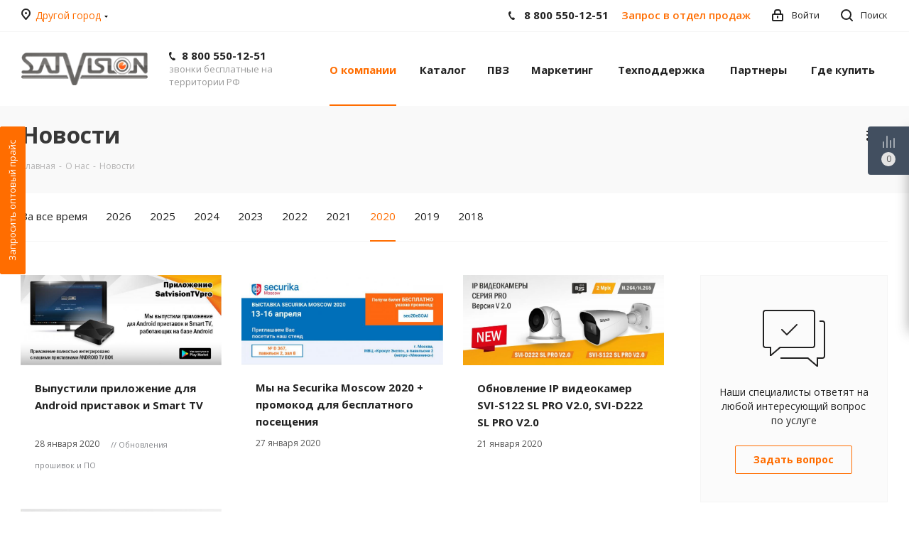

--- FILE ---
content_type: text/html; charset=UTF-8
request_url: https://satvision-cctv.ru/company/news/?year=2020&PAGEN_2=3&PAGEN_1=10
body_size: 32754
content:
<!DOCTYPE html>
<html xmlns="http://www.w3.org/1999/xhtml" xml:lang="ru" lang="ru" >
<head>
	<title>Новости</title>
	<meta name="viewport" content="initial-scale=1.0, width=device-width" />
	<meta name="HandheldFriendly" content="true" />
	<meta name="yes" content="yes" />
	<meta name="apple-mobile-web-app-status-bar-style" content="black" />
	<meta name="SKYPE_TOOLBAR" content="SKYPE_TOOLBAR_PARSER_COMPATIBLE" />
	<meta http-equiv="Content-Type" content="text/html; charset=UTF-8" />
<meta name="keywords" content="интернет-магазин, заказать, купить" />
<meta name="description" content="У нас вы найдете большой выбор систем видеонаблюдения по доступным ценам. Закажите прямо сейчас!" />
<script data-skip-moving="true">(function(w, d, n) {var cl = "bx-core";var ht = d.documentElement;var htc = ht ? ht.className : undefined;if (htc === undefined || htc.indexOf(cl) !== -1){return;}var ua = n.userAgent;if (/(iPad;)|(iPhone;)/i.test(ua)){cl += " bx-ios";}else if (/Windows/i.test(ua)){cl += ' bx-win';}else if (/Macintosh/i.test(ua)){cl += " bx-mac";}else if (/Linux/i.test(ua) && !/Android/i.test(ua)){cl += " bx-linux";}else if (/Android/i.test(ua)){cl += " bx-android";}cl += (/(ipad|iphone|android|mobile|touch)/i.test(ua) ? " bx-touch" : " bx-no-touch");cl += w.devicePixelRatio && w.devicePixelRatio >= 2? " bx-retina": " bx-no-retina";if (/AppleWebKit/.test(ua)){cl += " bx-chrome";}else if (/Opera/.test(ua)){cl += " bx-opera";}else if (/Firefox/.test(ua)){cl += " bx-firefox";}ht.className = htc ? htc + " " + cl : cl;})(window, document, navigator);</script>


<link href="https://fonts.googleapis.com/css?family=Open+Sans:300italic,400italic,600italic,700italic,800italic,400,300,500,600,700,800&subset=latin,cyrillic-ext"  rel="stylesheet" />
<link href="/bitrix/cache/css/s1/aspro_next/template_8d8022f76e87adc131bae4b394c9183c/template_8d8022f76e87adc131bae4b394c9183c_v1.css?1766042470997456"  data-template-style="true" rel="stylesheet" />




<script type="extension/settings" data-extension="currency.currency-core">{"region":"ru"}</script>



<link rel="shortcut icon" href="/favicon.ico?1738250369" type="image/x-icon" />
<link rel="apple-touch-icon" sizes="180x180" href="/upload/CNext/d58/web_clip.png" />
<link rel="alternate" type="application/rss+xml" title="rss" href="/company/news/rss/" />
<meta property="og:title" content="Новости" />
<meta property="og:type" content="website" />
<meta property="og:image" content="https://satvision-cctv.ru:443/upload/CNext/093/logo-satv.png" />
<link rel="image_src" href="https://satvision-cctv.ru:443/upload/CNext/093/logo-satv.png"  />
<meta property="og:url" content="https://satvision-cctv.ru:443/company/news/?year=2020&PAGEN_2=3&PAGEN_1=10" />
<meta property="og:description" content="У нас вы найдете большой выбор систем видеонаблюдения по доступным ценам. Закажите прямо сейчас!" />



		</head>
<body class=" site_s1 fill_bg_n" id="main">
	<div id="panel"></div>
	
	





				<!--'start_frame_cache_basketitems-component-block'-->												<div id="ajax_basket"></div>
					<!--'end_frame_cache_basketitems-component-block'-->				
			
	<div class="wrapper1   basket_fly basket_fill_DARK side_LEFT catalog_icons_N banner_auto  mheader-v1 header-v1 regions_Y fill_N footer-v1 front-vindex1 mfixed_N mfixed_view_always title-v3 with_phones">
		


		<div class="header_wrap visible-lg visible-md title-v3">
			<header id="header">
				<div class="top-block top-block-v1">
	<div class="maxwidth-theme">		
		<div class="wrapp_block">
			<div class="row">
									<div class="top-block-item col-md-2">
						<div class="top-description">
							<!--'start_frame_cache_header-regionality-block'-->
			<div class="region_wrapper">
			<div class="city_title">Ваш город</div>
			<div class="js_city_chooser colored" data-event="jqm" data-name="city_chooser_small" data-param-url="%2Fcompany%2Fnews%2F%3Fyear%3D2020%26PAGEN_2%3D3%26PAGEN_1%3D10" data-param-form_id="city_chooser">
				<span>Другой город</span><span class="arrow"><i></i></span>
			</div>
					</div>
	<!--'end_frame_cache_header-regionality-block'-->						</div>
					</div>
								<div class="top-block-item pull-left visible-lg">
					
						<!--'start_frame_cache_address-block1'-->		
												<div class="address twosmallfont inline-block">
						Центральный офис: Самара, ул. Санфировой, 95 к.1					</div>
							
				<!--'end_frame_cache_address-block1'-->		
					</div>
				<div class="top-block-item pull-right show-fixed top-ctrl">
					<button class="top-btn inline-search-show twosmallfont">
						<i class="svg inline  svg-inline-search" aria-hidden="true" ><svg xmlns="http://www.w3.org/2000/svg" width="17" height="17" viewBox="0 0 17 17">
  <defs>
    <style>
      .sscls-1 {
        fill: #222;
        fill-rule: evenodd;
      }
    </style>
  </defs>
  <path class="sscls-1" d="M7.5,0A7.5,7.5,0,1,1,0,7.5,7.5,7.5,0,0,1,7.5,0Zm0,2A5.5,5.5,0,1,1,2,7.5,5.5,5.5,0,0,1,7.5,2Z"/>
  <path class="sscls-1" d="M13.417,12.035l3.3,3.3a0.978,0.978,0,1,1-1.382,1.382l-3.3-3.3A0.978,0.978,0,0,1,13.417,12.035Z"/>
</svg>
</i>						<span class="dark-color">Поиск</span>
					</button>
				</div>
				<div class="top-block-item pull-right show-fixed top-ctrl">
					<div class="basket_wrap twosmallfont">
																</div>
				</div>
								<div class="top-block-item pull-right show-fixed top-ctrl">
					<div class="personal_wrap">
						<div class="personal top login twosmallfont">
							<a rel="nofollow" title="Мой кабинет" class="personal-link dark-color" href="//shop.satvision-cctv.ru/personal/"><i class="svg inline svg-inline-cabinet" aria-hidden="true" title="Мой кабинет"><svg xmlns="http://www.w3.org/2000/svg" width="16" height="17" viewBox="0 0 16 17"><defs><style>.loccls-1 {fill: #222; fill-rule: evenodd;}</style></defs><path class="loccls-1" d="M14,17H2a2,2,0,0,1-2-2V8A2,2,0,0,1,2,6H3V4A4,4,0,0,1,7,0H9a4,4,0,0,1,4,4V6h1a2,2,0,0,1,2,2v7A2,2,0,0,1,14,17ZM11,4A2,2,0,0,0,9,2H7A2,2,0,0,0,5,4V6h6V4Zm3,4H2v7H14V8ZM8,9a1,1,0,0,1,1,1v2a1,1,0,0,1-2,0V10A1,1,0,0,1,8,9Z"></path></svg></i><span class="wrap"><span class="name">Войти</span></span></a>
						</div>
					</div>
				</div>
									<div class="top-block-item pull-right">
						<div class="phone-block">
															<div class="inline-block">
									
						<!--'start_frame_cache_header-allphones-block1'-->		
											<!-- noindex -->
			<div class="phone">
				<i class="svg svg-phone"></i>
				<a rel="nofollow" href="tel:88005501251">8 800 550-12-51</a>
							</div>
			<!-- /noindex -->
					
				<!--'end_frame_cache_header-allphones-block1'-->		
									</div>
																						<div class="inline-block">
									<span class="callback-block animate-load twosmallfont colored" data-event="jqm" data-param-form_id="CALLBACK" data-name="callback">Запрос в отдел продаж</span>
								</div>
													</div>
					</div>
							</div>
		</div>
	</div>
</div>
<div class="header-wrapper topmenu-LIGHT">
	<div class="wrapper_inner">
		<div class="logo_and_menu-row">
			<div class="logo-row row">
				<div class="logo-block col-md-2 col-sm-3">
					<div class="logo">
						<a href="/"><img src="/upload/CNext/093/logo-satv.png" alt="" title="" /></a>					</div>
				</div>
				<div class="col-md-2 hidden-sm hidden-xs">
					<div class="top-description">
						<a href="tel:88005501251">8 800 550-12-51</a><br>
звонки бесплатные на территории РФ					</div>
				</div>
				<div class="col-md-8 menu-row">
					<div class="nav-main-collapse collapse in">
						<div class="menu-only">
							<nav class="mega-menu sliced">
									<div class="table-menu">
		<table>
			<tr>
									
										<td class="menu-item unvisible dropdown   active">
						<div class="wrap">
							<a class="dropdown-toggle" href="/company/">
								<div>
																		О компании									<div class="line-wrapper"><span class="line"></span></div>
								</div>
							</a>
															<span class="tail"></span>
								<ul class="dropdown-menu">
																																							<li class="  ">
																						<a href="/company/index.php" title="О нас"><span class="name">О нас</span></a>
																					</li>
																																							<li class="  ">
																						<a href="/company/mission/" title="Миссия компании"><span class="name">Миссия компании</span></a>
																					</li>
																																							<li class="  ">
																						<a href="/company/licenses/" title="Сертификаты качества"><span class="name">Сертификаты качества</span></a>
																					</li>
																																							<li class="  ">
																						<a href="/company/vacancy/" title="Вакансии"><span class="name">Вакансии</span></a>
																					</li>
																																							<li class="  ">
																						<a href="/company/podbor-personala/" title="Подбор персонала"><span class="name">Подбор персонала</span></a>
																					</li>
																																							<li class="  ">
																						<a href="/include/licenses_detail.php" title="Политика"><span class="name">Политика</span></a>
																					</li>
																	</ul>
													</div>
					</td>
									
										<td class="menu-item unvisible dropdown catalog wide_menu  ">
						<div class="wrap">
							<a class="dropdown-toggle" href="/catalog/">
								<div>
																		Каталог									<div class="line-wrapper"><span class="line"></span></div>
								</div>
							</a>
															<span class="tail"></span>
								<ul class="dropdown-menu">
																																							<li class="dropdown-submenu  has_img">
																								<div class="menu_img"><img src="/upload/resize_cache/iblock/0e3/qu22g2n9of9ess4x7scsg4mv0uu1rbmm/60_60_0/Glavnaya-AHD-registrator.png" alt="АНD видеорегистраторы" title="АНD видеорегистраторы" /></div>
																																		<a href="/catalog/and_videoregistratory/" title="АНD видеорегистраторы"><span class="name">АНD видеорегистраторы</span><span class="arrow"><i></i></span></a>
																																			<ul class="dropdown-menu toggle_menu">
																																									<li class="menu-item   ">
															<a href="/catalog/and_videoregistratory/4_kh_kanalnye/" title="4-х канальные"><span class="name">4-х канальные</span></a>
																													</li>
																																									<li class="menu-item   ">
															<a href="/catalog/and_videoregistratory/8_mi_kanalnye/" title="8-ми канальные"><span class="name">8-ми канальные</span></a>
																													</li>
																																									<li class="menu-item   ">
															<a href="/catalog/and_videoregistratory/16_ti_kanalnye/" title="16-ти канальные"><span class="name">16-ти канальные</span></a>
																													</li>
																																									<li class="menu-item   ">
															<a href="/catalog/and_videoregistratory/32_kh_kanalnye_2/" title="32-х канальные"><span class="name">32-х канальные</span></a>
																													</li>
																																						</ul>
																					</li>
																																							<li class="dropdown-submenu  has_img">
																								<div class="menu_img"><img src="/upload/resize_cache/iblock/6be/i3z3z12b2q49kty4ew9qllc5ulna7ato/60_60_0/Glavnaya-AHD-kamera.png" alt="AHD видеокамеры" title="AHD видеокамеры" /></div>
																																		<a href="/catalog/ahd_videokamery/" title="AHD видеокамеры"><span class="name">AHD видеокамеры</span><span class="arrow"><i></i></span></a>
																																			<ul class="dropdown-menu toggle_menu">
																																									<li class="menu-item   ">
															<a href="/catalog/ahd_videokamery/kupolnye_vnutrennie_kamery/" title="Купольные внутренние камеры"><span class="name">Купольные внутренние камеры</span></a>
																													</li>
																																									<li class="menu-item   ">
															<a href="/catalog/ahd_videokamery/kupolnye_antivandalnye_kamery/" title="Купольные антивандальные камеры"><span class="name">Купольные антивандальные камеры</span></a>
																													</li>
																																									<li class="menu-item   ">
															<a href="/catalog/ahd_videokamery/ulichnye_kamery/" title="Уличные камеры"><span class="name">Уличные камеры</span></a>
																													</li>
																																									<li class="menu-item   ">
															<a href="/catalog/ahd_videokamery/ptz/" title="PTZ"><span class="name">PTZ</span></a>
																													</li>
																																						</ul>
																					</li>
																																							<li class="dropdown-submenu  has_img">
																								<div class="menu_img"><img src="/upload/resize_cache/iblock/aa6/tfqg0p4zf74uszn1ddfm1xu7tyzy23n5/60_60_0/Glavnaya-IP-registrator.png" alt="IP видеорегистраторы" title="IP видеорегистраторы" /></div>
																																		<a href="/catalog/ip_videoregistratory/" title="IP видеорегистраторы"><span class="name">IP видеорегистраторы</span><span class="arrow"><i></i></span></a>
																																			<ul class="dropdown-menu toggle_menu">
																																									<li class="menu-item   ">
															<a href="/catalog/ip_videoregistratory/4_kh_kanalnye_1/" title="4-х канальные"><span class="name">4-х канальные</span></a>
																													</li>
																																									<li class="menu-item   ">
															<a href="/catalog/ip_videoregistratory/8_mi_kanalnye_1/" title="8-ми канальные"><span class="name">8-ми канальные</span></a>
																													</li>
																																									<li class="menu-item   ">
															<a href="/catalog/ip_videoregistratory/16_ti_kanalnye_1/" title="16-ти канальные"><span class="name">16-ти канальные</span></a>
																													</li>
																																									<li class="menu-item   ">
															<a href="/catalog/ip_videoregistratory/32_kh_kanalnye/" title="32-х канальные"><span class="name">32-х канальные</span></a>
																													</li>
																																									<li class="menu-item   ">
															<a href="/catalog/ip_videoregistratory/64_kh_kanalnye/" title="64-х канальные"><span class="name">64-х канальные</span></a>
																													</li>
																																									<li class="menu-item   ">
															<a href="/catalog/ip_videoregistratory/256_ti_kanalnye/" title="256-ти канальные"><span class="name">256-ти канальные</span></a>
																													</li>
																																						</ul>
																					</li>
																																							<li class="dropdown-submenu  has_img">
																								<div class="menu_img"><img src="/upload/resize_cache/iblock/f37/lyx9vjxj00m2nidcfwegxh0sgey6rcl4/60_60_0/Glavnaya-IP-kamera.png" alt="IP видеокамеры" title="IP видеокамеры" /></div>
																																		<a href="/catalog/ip_videokamery/" title="IP видеокамеры"><span class="name">IP видеокамеры</span><span class="arrow"><i></i></span></a>
																																			<ul class="dropdown-menu toggle_menu">
																																									<li class="menu-item   ">
															<a href="/catalog/ip_videokamery/wi_fi_kamery/" title="Wi-Fi камеры"><span class="name">Wi-Fi камеры</span></a>
																													</li>
																																									<li class="menu-item   ">
															<a href="/catalog/ip_videokamery/kupolnye_kamery/" title="Купольные камеры"><span class="name">Купольные камеры</span></a>
																													</li>
																																									<li class="menu-item   ">
															<a href="/catalog/ip_videokamery/ulichnye_kamery_1/" title="Уличные камеры"><span class="name">Уличные камеры</span></a>
																													</li>
																																									<li class="menu-item   ">
															<a href="/catalog/ip_videokamery/fisheye_kamery/" title="Fisheye камеры"><span class="name">Fisheye камеры</span></a>
																													</li>
																																									<li class="menu-item   ">
															<a href="/catalog/ip_videokamery/ip_ptz/" title="IP PTZ"><span class="name">IP PTZ</span></a>
																													</li>
																																									<li class="menu-item   ">
															<a href="/catalog/ip_videokamery/rossiyskoe_proizvodstvo/" title="Российское производство"><span class="name">Российское производство</span></a>
																													</li>
																																						</ul>
																					</li>
																																							<li class="dropdown-submenu  has_img">
																								<div class="menu_img"><img src="/upload/resize_cache/iblock/93c/nc5ekh9axv92jczez89twn3ubtdd5w26/60_60_0/Glavnaya-SP.png" alt="Проектное оборудование" title="Проектное оборудование" /></div>
																																		<a href="/catalog/proektnoe_oborudovanie/" title="Проектное оборудование"><span class="name">Проектное оборудование</span><span class="arrow"><i></i></span></a>
																																			<ul class="dropdown-menu toggle_menu">
																																									<li class="menu-item  dropdown-submenu ">
															<a href="/catalog/proektnoe_oborudovanie/ip_videokamery_1/" title="SP-серия"><span class="name">SP-серия</span></a>
																															<ul class="dropdown-menu">
																																			<li class="menu-item ">
																			<a href="/catalog/proektnoe_oborudovanie/ip_videokamery_1/ip_videokamery_2/" title="IP-видеокамеры"><span class="name">IP-видеокамеры</span></a>
																		</li>
																																			<li class="menu-item ">
																			<a href="/catalog/proektnoe_oborudovanie/ip_videokamery_1/ip_videoregistratory_1/" title="IP-видеорегистраторы"><span class="name">IP-видеорегистраторы</span></a>
																		</li>
																																	</ul>
																
																													</li>
																																									<li class="menu-item   ">
															<a href="/catalog/proektnoe_oborudovanie/pod_proekt/" title="Под проект"><span class="name">Под проект</span></a>
																													</li>
																																									<li class="menu-item   ">
															<a href="/catalog/proektnoe_oborudovanie/snyato_s_proizvodstva_9/" title="Снято с производства"><span class="name">Снято с производства</span></a>
																													</li>
																																						</ul>
																					</li>
																																							<li class="dropdown-submenu  has_img">
																								<div class="menu_img"><img src="/upload/resize_cache/iblock/ad0/misj948xh5svppqso7lm2ve6883w85gm/60_60_0/Glavnaya-PO.png" alt="Программное обеспечение" title="Программное обеспечение" /></div>
																																		<a href="/catalog/programmnoe_obespechenie/" title="Программное обеспечение"><span class="name">Программное обеспечение</span><span class="arrow"><i></i></span></a>
																																			<ul class="dropdown-menu toggle_menu">
																																									<li class="menu-item   ">
															<a href="/catalog/programmnoe_obespechenie/litsenzii_satvision_smart_systems/" title="Лицензии SATVISION Smart Systems"><span class="name">Лицензии SATVISION Smart Systems</span></a>
																													</li>
																																									<li class="menu-item   ">
															<a href="/catalog/programmnoe_obespechenie/moduli_analitiki/" title="Модули аналитики"><span class="name">Модули аналитики</span></a>
																													</li>
																																									<li class="menu-item   ">
															<a href="/catalog/programmnoe_obespechenie/raspoznavanie_avtomobilnykh_nomerov/" title="Распознавание автомобильных номеров"><span class="name">Распознавание автомобильных номеров</span></a>
																													</li>
																																									<li class="menu-item   ">
															<a href="/catalog/programmnoe_obespechenie/raspoznavanie_lits/" title="Распознавание лиц"><span class="name">Распознавание лиц</span></a>
																													</li>
																																						</ul>
																					</li>
																																							<li class="dropdown-submenu  has_img">
																								<div class="menu_img"><img src="/upload/resize_cache/iblock/391/f8x26t2sxfcmciq4alvtm97le0sqbab6/60_60_0/Glavnaya-servery.png" alt="IP видеосервер" title="IP видеосервер" /></div>
																																		<a href="/catalog/ip_videoserver/" title="IP видеосервер"><span class="name">IP видеосервер</span><span class="arrow"><i></i></span></a>
																																			<ul class="dropdown-menu toggle_menu">
																																									<li class="menu-item   ">
															<a href="/catalog/ip_videoserver/servera_dlya_ip_videokamer/" title="Сервера для IP видеокамер"><span class="name">Сервера для IP видеокамер</span></a>
																													</li>
																																									<li class="menu-item   ">
															<a href="/catalog/ip_videoserver/dopolnitelnoe_oborudovanie_1/" title="Дополнительное оборудование"><span class="name">Дополнительное оборудование</span></a>
																													</li>
																																						</ul>
																					</li>
																																							<li class="dropdown-submenu  has_img">
																								<div class="menu_img"><img src="/upload/resize_cache/iblock/2d2/8zp3zp6ibmfo4a0d8g1zcyfj3wrn4h86/60_60_0/Glavnaya-domofoniya.png" alt="Домофония" title="Домофония" /></div>
																																		<a href="/catalog/domofoniya/" title="Домофония"><span class="name">Домофония</span><span class="arrow"><i></i></span></a>
																																			<ul class="dropdown-menu toggle_menu">
																																									<li class="menu-item   ">
															<a href="/catalog/domofoniya/ahd_domofony/" title="AHD домофоны"><span class="name">AHD домофоны</span></a>
																													</li>
																																									<li class="menu-item   ">
															<a href="/catalog/domofoniya/ip_domofony/" title="IP домофоны"><span class="name">IP домофоны</span></a>
																													</li>
																																									<li class="menu-item   ">
															<a href="/catalog/domofoniya/analogovye_domofony/" title="Аналоговые домофоны"><span class="name">Аналоговые домофоны</span></a>
																													</li>
																																									<li class="menu-item   ">
															<a href="/catalog/domofoniya/analogovye_vyzyvnye_paneli/" title="Аналоговые вызывные панели"><span class="name">Аналоговые вызывные панели</span></a>
																													</li>
																																									<li class="menu-item   ">
															<a href="/catalog/domofoniya/ahd_vyzyvnye_paneli/" title="AHD вызывные панели"><span class="name">AHD вызывные панели</span></a>
																													</li>
																																									<li class="menu-item   ">
															<a href="/catalog/domofoniya/ip_vyzyvnye_paneli/" title="IP вызывные панели"><span class="name">IP вызывные панели</span></a>
																													</li>
																																						</ul>
																					</li>
																																							<li class="dropdown-submenu  has_img">
																								<div class="menu_img"><img src="/upload/resize_cache/iblock/58b/x9kwk4zge19k2vz21lyp7ebr7abu8kmw/60_60_0/Glavnaya-kabel.png" alt="Кабель" title="Кабель" /></div>
																																		<a href="/catalog/kabel/" title="Кабель"><span class="name">Кабель</span><span class="arrow"><i></i></span></a>
																																			<ul class="dropdown-menu toggle_menu">
																																									<li class="menu-item   ">
															<a href="/catalog/kabel/kabel_dlya_videonablyudeniya/" title="Кабель для видеонаблюдения"><span class="name">Кабель для видеонаблюдения</span></a>
																													</li>
																																									<li class="menu-item   ">
															<a href="/catalog/kabel/informatsionnyy_kabel/" title="Информационный кабель"><span class="name">Информационный кабель</span></a>
																													</li>
																																									<li class="menu-item   ">
															<a href="/catalog/kabel/koaksialnyy_kabel/" title="Коаксиальный кабель"><span class="name">Коаксиальный кабель</span></a>
																													</li>
																																						</ul>
																					</li>
																																							<li class="dropdown-submenu  has_img">
																								<div class="menu_img"><img src="/upload/resize_cache/iblock/9c7/597m14dadxkhq4nx9ni9nqk1zzx1ctkf/60_60_0/Glavnaya-aksessuary.png" alt="Аксессуары для видеонаблюдения" title="Аксессуары для видеонаблюдения" /></div>
																																		<a href="/catalog/aksessuary_dlya_videonablyudeniya/" title="Аксессуары для видеонаблюдения"><span class="name">Аксессуары для видеонаблюдения</span><span class="arrow"><i></i></span></a>
																																			<ul class="dropdown-menu toggle_menu">
																																									<li class="menu-item   ">
															<a href="/catalog/aksessuary_dlya_videonablyudeniya/wi_fi_tochka/" title="Wi-Fi мост"><span class="name">Wi-Fi мост</span></a>
																													</li>
																																									<li class="menu-item   ">
															<a href="/catalog/aksessuary_dlya_videonablyudeniya/avtonomnyy_komplekt/" title="Автономный комплект"><span class="name">Автономный комплект</span></a>
																													</li>
																																									<li class="menu-item   ">
															<a href="/catalog/aksessuary_dlya_videonablyudeniya/grozozashchita/" title="Грозозащита"><span class="name">Грозозащита</span></a>
																													</li>
																																									<li class="menu-item   ">
															<a href="/catalog/aksessuary_dlya_videonablyudeniya/kronshteyny_i_krepleniya/" title="Кронштейны и крепления"><span class="name">Кронштейны и крепления</span></a>
																													</li>
																																									<li class="menu-item   ">
															<a href="/catalog/aksessuary_dlya_videonablyudeniya/perekhodniki/" title="Переходники"><span class="name">Переходники</span></a>
																													</li>
																																									<li class="menu-item   ">
															<a href="/catalog/aksessuary_dlya_videonablyudeniya/poe_kommutatory/" title="Коммутаторы"><span class="name">Коммутаторы</span></a>
																													</li>
																																									<li class="menu-item   ">
															<a href="/catalog/aksessuary_dlya_videonablyudeniya/prozhektory_2/" title="Прожекторы"><span class="name">Прожекторы</span></a>
																													</li>
																																									<li class="menu-item   ">
															<a href="/catalog/aksessuary_dlya_videonablyudeniya/razdeliteli_signala/" title="External PoE"><span class="name">External PoE</span></a>
																													</li>
																																									<li class="menu-item   ">
															<a href="/catalog/aksessuary_dlya_videonablyudeniya/mikrofony/" title="Микрофоны"><span class="name">Микрофоны</span></a>
																													</li>
																																									<li class="menu-item   ">
															<a href="/catalog/aksessuary_dlya_videonablyudeniya/obektivy_1/" title="Объективы"><span class="name">Объективы</span></a>
																													</li>
																																									<li class="menu-item collapsed  ">
															<a href="/catalog/aksessuary_dlya_videonablyudeniya/priemoperedatchiki/" title="Приемопередатчики"><span class="name">Приемопередатчики</span></a>
																													</li>
																																									<li class="menu-item collapsed  ">
															<a href="/catalog/aksessuary_dlya_videonablyudeniya/bloki_pitaniya/" title="Блоки питания"><span class="name">Блоки питания</span></a>
																													</li>
																																									<li class="menu-item collapsed  ">
															<a href="/catalog/aksessuary_dlya_videonablyudeniya/bloki_bespereboynogo_pitaniya/" title="Блоки бесперебойного питания"><span class="name">Блоки бесперебойного питания</span></a>
																													</li>
																																									<li class="menu-item collapsed  ">
															<a href="/catalog/aksessuary_dlya_videonablyudeniya/satabox/" title="SATABOX"><span class="name">SATABOX</span></a>
																													</li>
																																									<li class="menu-item collapsed  ">
															<a href="/catalog/aksessuary_dlya_videonablyudeniya/razemy/" title="Разъемы"><span class="name">Разъемы</span></a>
																													</li>
																																									<li class="menu-item collapsed  ">
															<a href="/catalog/aksessuary_dlya_videonablyudeniya/germokorobki/" title="Гермокоробки"><span class="name">Гермокоробки</span></a>
																													</li>
																																								<li><span class="colored more_items with_dropdown">Ещё</span></li>
																									</ul>
																					</li>
																																							<li class="dropdown-submenu  has_img">
																								<div class="menu_img"><img src="/upload/resize_cache/iblock/102/fpikc8j0cbjy8x9eimndzyv88f5rujzp/60_60_0/Glavnaya-GSM.png" alt="GSM сигнализация" title="GSM сигнализация" /></div>
																																		<a href="/catalog/gsm_signalizaciya/" title="GSM сигнализация"><span class="name">GSM сигнализация</span><span class="arrow"><i></i></span></a>
																																			<ul class="dropdown-menu toggle_menu">
																																									<li class="menu-item   ">
															<a href="/catalog/gsm_signalizaciya/gsm_signalizatsiya/" title="Cигнализация GSM"><span class="name">Cигнализация GSM</span></a>
																													</li>
																																						</ul>
																					</li>
																																							<li class="dropdown-submenu  has_img">
																								<div class="menu_img"><img src="/upload/resize_cache/iblock/5a6/nlji5r283tvhuw7fh50ucr7y863d1yk7/60_60_0/Glavnaya-OLD.png" alt="Оборудование, снятое с производства" title="Оборудование, снятое с производства" /></div>
																																		<a href="/catalog/oborudovanie_snyatoe_s_proizvodstva/" title="Оборудование, снятое с производства"><span class="name">Оборудование, снятое с производства</span><span class="arrow"><i></i></span></a>
																																			<ul class="dropdown-menu toggle_menu">
																																									<li class="menu-item   ">
															<a href="/catalog/oborudovanie_snyatoe_s_proizvodstva/snyato_s_proizvodstva_1/" title="AHD-видеокамеры"><span class="name">AHD-видеокамеры</span></a>
																													</li>
																																									<li class="menu-item   ">
															<a href="/catalog/oborudovanie_snyatoe_s_proizvodstva/snyato_s_proizvodstva_5/" title="AHD-видеорегистраторы"><span class="name">AHD-видеорегистраторы</span></a>
																													</li>
																																									<li class="menu-item   ">
															<a href="/catalog/oborudovanie_snyatoe_s_proizvodstva/snyato_s_proizvodstva_2/" title="IP-видеокамеры"><span class="name">IP-видеокамеры</span></a>
																													</li>
																																									<li class="menu-item   ">
															<a href="/catalog/oborudovanie_snyatoe_s_proizvodstva/snyato_s_proizvodstva/" title="IP-видеорегистраторы"><span class="name">IP-видеорегистраторы</span></a>
																													</li>
																																									<li class="menu-item   ">
															<a href="/catalog/oborudovanie_snyatoe_s_proizvodstva/snyato_s_proizvodstva_4/" title="Аксессуары"><span class="name">Аксессуары</span></a>
																													</li>
																																									<li class="menu-item   ">
															<a href="/catalog/oborudovanie_snyatoe_s_proizvodstva/snyato_s_proizvodstva_3/" title="Домофония"><span class="name">Домофония</span></a>
																													</li>
																																									<li class="menu-item   ">
															<a href="/catalog/oborudovanie_snyatoe_s_proizvodstva/snyato_s_proizvodstva_8/" title="Кабель"><span class="name">Кабель</span></a>
																													</li>
																																									<li class="menu-item   ">
															<a href="/catalog/oborudovanie_snyatoe_s_proizvodstva/wi_fi_videokamery/" title="Wi-Fi-видеокамеры"><span class="name">Wi-Fi-видеокамеры</span></a>
																													</li>
																																									<li class="menu-item   ">
															<a href="/catalog/oborudovanie_snyatoe_s_proizvodstva/snyato_s_proizvodstva_7/" title="GSM-сигнализация"><span class="name">GSM-сигнализация</span></a>
																													</li>
																																						</ul>
																					</li>
																	</ul>
													</div>
					</td>
									
										<td class="menu-item unvisible    ">
						<div class="wrap">
							<a class="" href="/blog/tekhnologii/oborudovanie-dlya-pvz-punkty-vydachi-zakazov/">
								<div>
																		ПВЗ									<div class="line-wrapper"><span class="line"></span></div>
								</div>
							</a>
													</div>
					</td>
									
										<td class="menu-item unvisible dropdown   ">
						<div class="wrap">
							<a class="dropdown-toggle" href="/marketing/">
								<div>
																		Маркетинг									<div class="line-wrapper"><span class="line"></span></div>
								</div>
							</a>
															<span class="tail"></span>
								<ul class="dropdown-menu">
																																							<li class="  ">
																						<a href="/marketing/case-studies-partners/" title="Кейсы партнеров"><span class="name">Кейсы партнеров</span></a>
																					</li>
																																							<li class="  ">
																						<a href="/base/blog/tekhnologii/" title="Публикации"><span class="name">Публикации</span></a>
																					</li>
																																							<li class="  ">
																						<a href="/company/video/" title="Видеопрезентации"><span class="name">Видеопрезентации</span></a>
																					</li>
																																							<li class="  ">
																						<a href="/marketing/prezentatsii/" title="Презентации"><span class="name">Презентации</span></a>
																					</li>
																																							<li class="  ">
																						<a href="/marketing/katalogi-v-pdf/" title="Каталоги в pdf"><span class="name">Каталоги в pdf</span></a>
																					</li>
																																							<li class="  ">
																						<a href="/marketing/listovki/" title="Листовки и плакаты"><span class="name">Листовки и плакаты</span></a>
																					</li>
																																							<li class="  ">
																						<a href="/marketing/listovki719/" title="HTML-рассылки"><span class="name">HTML-рассылки</span></a>
																					</li>
																																							<li class="dropdown-submenu  ">
																						<a href="/marketing/listovki587/" title="Маркетинг для партнёров"><span class="name">Маркетинг для партнёров</span><span class="arrow"><i></i></span></a>
																																			<ul class="dropdown-menu toggle_menu">
																																									<li class="menu-item   ">
															<a href="/marketing/vizitki/" title="Визитки"><span class="name">Визитки</span></a>
																													</li>
																																									<li class="menu-item   ">
															<a href="/marketing/katalog/" title="Каталог"><span class="name">Каталог</span></a>
																													</li>
																																									<li class="menu-item   ">
															<a href="/marketing/listovki-po-oborudovaniyu/" title="Листовки по оборудованию"><span class="name">Листовки по оборудованию</span></a>
																													</li>
																																									<li class="menu-item   ">
															<a href="/marketing/listovki-dlya-rasprodazhi/" title="Листовки для распродажи"><span class="name">Листовки для распродажи</span></a>
																													</li>
																																									<li class="menu-item   ">
															<a href="/marketing/nakleyka-vedetsya-videonablyudenie/" title="Наклейка ведется видеонаблюдение"><span class="name">Наклейка ведется видеонаблюдение</span></a>
																													</li>
																																									<li class="menu-item   ">
															<a href="/marketing/nakleyki-tovar-v-puti/" title="Наклейки Товар в пути"><span class="name">Наклейки Товар в пути</span></a>
																													</li>
																																									<li class="menu-item   ">
															<a href="/marketing/banner-6kh3-m/" title="Баннер 6х3 м"><span class="name">Баннер 6х3 м</span></a>
																													</li>
																																									<li class="menu-item   ">
															<a href="/marketing/banner-peretyag/" title="Баннер перетяг"><span class="name">Баннер перетяг</span></a>
																													</li>
																																									<li class="menu-item   ">
															<a href="/marketing/rezhim-raboty/" title="Режим работы"><span class="name">Режим работы</span></a>
																													</li>
																																									<li class="menu-item   ">
															<a href="/marketing/rollap/" title="Роллап"><span class="name">Роллап</span></a>
																													</li>
																																									<li class="menu-item collapsed  ">
															<a href="/marketing/shtender/" title="Штендер"><span class="name">Штендер</span></a>
																													</li>
																																									<li class="menu-item collapsed  ">
															<a href="/marketing/stendy-informatsii/" title="Стенды информации"><span class="name">Стенды информации</span></a>
																													</li>
																																									<li class="menu-item collapsed  ">
															<a href="/marketing/plakaty-imidzhevye/" title="Плакаты имиджевые"><span class="name">Плакаты имиджевые</span></a>
																													</li>
																																						</ul>
																					</li>
																																							<li class="  ">
																						<a href="/marketing/plakaty1209/" title="Стенд Satvision"><span class="name">Стенд Satvision</span></a>
																					</li>
																																							<li class="  ">
																						<a href="/marketing/oblako/" title="Облачное хранилище"><span class="name">Облачное хранилище</span></a>
																					</li>
																	</ul>
													</div>
					</td>
									
										<td class="menu-item unvisible dropdown   ">
						<div class="wrap">
							<a class="dropdown-toggle" href="/base/">
								<div>
																		Техподдержка									<div class="line-wrapper"><span class="line"></span></div>
								</div>
							</a>
															<span class="tail"></span>
								<ul class="dropdown-menu">
																																							<li class="  ">
																						<a href="https://shop.satvision-cctv.ru/base/support/" title="Чат с техподдержкой"><span class="name">Чат с техподдержкой</span></a>
																					</li>
																																							<li class="  ">
																						<a href="/base/faq/" title="Часто задаваемые вопросы"><span class="name">Часто задаваемые вопросы</span></a>
																					</li>
																																							<li class="  ">
																						<a href="/base/instructions/" title="Инструкции и ПО"><span class="name">Инструкции и ПО</span></a>
																					</li>
																																							<li class="  ">
																						<a href="/base/hdd/" title="Калькулятор HDD"><span class="name">Калькулятор HDD</span></a>
																					</li>
																																							<li class="dropdown-submenu  ">
																						<a href="/base/SatvisionSmartSystems/" title="SatvisionSmartSystems"><span class="name">SatvisionSmartSystems</span><span class="arrow"><i></i></span></a>
																																			<ul class="dropdown-menu toggle_menu">
																																									<li class="menu-item   ">
															<a href="/base/instructions/608/" title="Программное обеспечение"><span class="name">Программное обеспечение</span></a>
																													</li>
																																									<li class="menu-item   ">
															<a href="/base/SatvisionSmartSystems/ActivationSatvSS/" title="Активация SatvSS"><span class="name">Активация SatvSS</span></a>
																													</li>
																																									<li class="menu-item   ">
															<a href="/base/SatvisionSmartSystems/ActivationSatvSSLT/" title="Активация SatvSS LT"><span class="name">Активация SatvSS LT</span></a>
																													</li>
																																									<li class="menu-item   ">
															<a href="/base/SatvisionSmartSystems/CalculatorSatvSS/" title="Калькулятор SatvSS"><span class="name">Калькулятор SatvSS</span></a>
																													</li>
																																									<li class="menu-item   ">
															<a href="/base/calculators/raschet-servera.php" title="Расчет сервера"><span class="name">Расчет сервера</span></a>
																													</li>
																																						</ul>
																					</li>
																																							<li class="  ">
																						<a href="https://www.ipeye.ru/tarify" title="Калькулятор IPEYE"><span class="name">Калькулятор IPEYE</span></a>
																					</li>
																																							<li class="  ">
																						<a href="/base/satvision-school/" title="Satvision University"><span class="name">Satvision University</span></a>
																					</li>
																																							<li class="  ">
																						<a href="/base/demo-stand/" title="Демо-стенд"><span class="name">Демо-стенд</span></a>
																					</li>
																																							<li class="  ">
																						<a href="/base/sbros-parolya/" title="Сброс пароля"><span class="name">Сброс пароля</span></a>
																					</li>
																																							<li class="  ">
																						<a href="/base/service-centr/" title="Сервисный центр"><span class="name">Сервисный центр</span></a>
																					</li>
																	</ul>
													</div>
					</td>
									
										<td class="menu-item unvisible dropdown   ">
						<div class="wrap">
							<a class="dropdown-toggle" href="/partners/">
								<div>
																		Партнеры									<div class="line-wrapper"><span class="line"></span></div>
								</div>
							</a>
															<span class="tail"></span>
								<ul class="dropdown-menu">
																																							<li class="  ">
																						<a href="/partners/become/" title="Стать партнером"><span class="name">Стать партнером</span></a>
																					</li>
																																							<li class="  ">
																						<a href="/partners/request-prices/" title="Запрос партнерской цены"><span class="name">Запрос партнерской цены</span></a>
																					</li>
																																							<li class="  ">
																						<a href="/partners/list/" title="Список партнеров"><span class="name">Список партнеров</span></a>
																					</li>
																	</ul>
													</div>
					</td>
									
										<td class="menu-item unvisible    ">
						<div class="wrap">
							<a class="" href="/contacts/">
								<div>
																		Где купить									<div class="line-wrapper"><span class="line"></span></div>
								</div>
							</a>
													</div>
					</td>
				
				<td class="menu-item dropdown js-dropdown nosave unvisible">
					<div class="wrap">
						<a class="dropdown-toggle more-items" href="#">
							<span>Ещё</span>
						</a>
						<span class="tail"></span>
						<ul class="dropdown-menu"></ul>
					</div>
				</td>

			</tr>
		</table>
	</div>
							</nav>
						</div>
					</div>
				</div>
			</div>		</div>
	</div>
	<div class="line-row visible-xs"></div>
</div>			</header>
		</div>
		


					<div id="headerfixed">
				<div class="maxwidth-theme">
	<div class="logo-row v2 row margin0 menu-row">
		<div class="inner-table-block nopadding logo-block">
			<div class="logo">
				<a href="/"><img src="/upload/CNext/093/logo-satv.png" alt="" title="" /></a>			</div>
		</div>
		<div class="inner-table-block menu-block">
			<div class="navs table-menu js-nav">
				<nav class="mega-menu sliced">
						<div class="table-menu">
		<table>
			<tr>
									
										<td class="menu-item unvisible dropdown   active">
						<div class="wrap">
							<a class="dropdown-toggle" href="/company/">
								<div>
																		О компании									<div class="line-wrapper"><span class="line"></span></div>
								</div>
							</a>
															<span class="tail"></span>
								<ul class="dropdown-menu">
																																							<li class="  ">
																						<a href="/company/index.php" title="О нас"><span class="name">О нас</span></a>
																					</li>
																																							<li class="  ">
																						<a href="/company/mission/" title="Миссия компании"><span class="name">Миссия компании</span></a>
																					</li>
																																							<li class="  ">
																						<a href="/company/licenses/" title="Сертификаты качества"><span class="name">Сертификаты качества</span></a>
																					</li>
																																							<li class="  ">
																						<a href="/company/vacancy/" title="Вакансии"><span class="name">Вакансии</span></a>
																					</li>
																																							<li class="  ">
																						<a href="/company/podbor-personala/" title="Подбор персонала"><span class="name">Подбор персонала</span></a>
																					</li>
																																							<li class="  ">
																						<a href="/include/licenses_detail.php" title="Политика"><span class="name">Политика</span></a>
																					</li>
																	</ul>
													</div>
					</td>
									
										<td class="menu-item unvisible dropdown catalog wide_menu  ">
						<div class="wrap">
							<a class="dropdown-toggle" href="/catalog/">
								<div>
																		Каталог									<div class="line-wrapper"><span class="line"></span></div>
								</div>
							</a>
															<span class="tail"></span>
								<ul class="dropdown-menu">
																																							<li class="dropdown-submenu  has_img">
																								<div class="menu_img"><img src="/upload/resize_cache/iblock/0e3/qu22g2n9of9ess4x7scsg4mv0uu1rbmm/60_60_0/Glavnaya-AHD-registrator.png" alt="АНD видеорегистраторы" title="АНD видеорегистраторы" /></div>
																																		<a href="/catalog/and_videoregistratory/" title="АНD видеорегистраторы"><span class="name">АНD видеорегистраторы</span><span class="arrow"><i></i></span></a>
																																			<ul class="dropdown-menu toggle_menu">
																																									<li class="menu-item   ">
															<a href="/catalog/and_videoregistratory/4_kh_kanalnye/" title="4-х канальные"><span class="name">4-х канальные</span></a>
																													</li>
																																									<li class="menu-item   ">
															<a href="/catalog/and_videoregistratory/8_mi_kanalnye/" title="8-ми канальные"><span class="name">8-ми канальные</span></a>
																													</li>
																																									<li class="menu-item   ">
															<a href="/catalog/and_videoregistratory/16_ti_kanalnye/" title="16-ти канальные"><span class="name">16-ти канальные</span></a>
																													</li>
																																									<li class="menu-item   ">
															<a href="/catalog/and_videoregistratory/32_kh_kanalnye_2/" title="32-х канальные"><span class="name">32-х канальные</span></a>
																													</li>
																																						</ul>
																					</li>
																																							<li class="dropdown-submenu  has_img">
																								<div class="menu_img"><img src="/upload/resize_cache/iblock/6be/i3z3z12b2q49kty4ew9qllc5ulna7ato/60_60_0/Glavnaya-AHD-kamera.png" alt="AHD видеокамеры" title="AHD видеокамеры" /></div>
																																		<a href="/catalog/ahd_videokamery/" title="AHD видеокамеры"><span class="name">AHD видеокамеры</span><span class="arrow"><i></i></span></a>
																																			<ul class="dropdown-menu toggle_menu">
																																									<li class="menu-item   ">
															<a href="/catalog/ahd_videokamery/kupolnye_vnutrennie_kamery/" title="Купольные внутренние камеры"><span class="name">Купольные внутренние камеры</span></a>
																													</li>
																																									<li class="menu-item   ">
															<a href="/catalog/ahd_videokamery/kupolnye_antivandalnye_kamery/" title="Купольные антивандальные камеры"><span class="name">Купольные антивандальные камеры</span></a>
																													</li>
																																									<li class="menu-item   ">
															<a href="/catalog/ahd_videokamery/ulichnye_kamery/" title="Уличные камеры"><span class="name">Уличные камеры</span></a>
																													</li>
																																									<li class="menu-item   ">
															<a href="/catalog/ahd_videokamery/ptz/" title="PTZ"><span class="name">PTZ</span></a>
																													</li>
																																						</ul>
																					</li>
																																							<li class="dropdown-submenu  has_img">
																								<div class="menu_img"><img src="/upload/resize_cache/iblock/aa6/tfqg0p4zf74uszn1ddfm1xu7tyzy23n5/60_60_0/Glavnaya-IP-registrator.png" alt="IP видеорегистраторы" title="IP видеорегистраторы" /></div>
																																		<a href="/catalog/ip_videoregistratory/" title="IP видеорегистраторы"><span class="name">IP видеорегистраторы</span><span class="arrow"><i></i></span></a>
																																			<ul class="dropdown-menu toggle_menu">
																																									<li class="menu-item   ">
															<a href="/catalog/ip_videoregistratory/4_kh_kanalnye_1/" title="4-х канальные"><span class="name">4-х канальные</span></a>
																													</li>
																																									<li class="menu-item   ">
															<a href="/catalog/ip_videoregistratory/8_mi_kanalnye_1/" title="8-ми канальные"><span class="name">8-ми канальные</span></a>
																													</li>
																																									<li class="menu-item   ">
															<a href="/catalog/ip_videoregistratory/16_ti_kanalnye_1/" title="16-ти канальные"><span class="name">16-ти канальные</span></a>
																													</li>
																																									<li class="menu-item   ">
															<a href="/catalog/ip_videoregistratory/32_kh_kanalnye/" title="32-х канальные"><span class="name">32-х канальные</span></a>
																													</li>
																																									<li class="menu-item   ">
															<a href="/catalog/ip_videoregistratory/64_kh_kanalnye/" title="64-х канальные"><span class="name">64-х канальные</span></a>
																													</li>
																																									<li class="menu-item   ">
															<a href="/catalog/ip_videoregistratory/256_ti_kanalnye/" title="256-ти канальные"><span class="name">256-ти канальные</span></a>
																													</li>
																																						</ul>
																					</li>
																																							<li class="dropdown-submenu  has_img">
																								<div class="menu_img"><img src="/upload/resize_cache/iblock/f37/lyx9vjxj00m2nidcfwegxh0sgey6rcl4/60_60_0/Glavnaya-IP-kamera.png" alt="IP видеокамеры" title="IP видеокамеры" /></div>
																																		<a href="/catalog/ip_videokamery/" title="IP видеокамеры"><span class="name">IP видеокамеры</span><span class="arrow"><i></i></span></a>
																																			<ul class="dropdown-menu toggle_menu">
																																									<li class="menu-item   ">
															<a href="/catalog/ip_videokamery/wi_fi_kamery/" title="Wi-Fi камеры"><span class="name">Wi-Fi камеры</span></a>
																													</li>
																																									<li class="menu-item   ">
															<a href="/catalog/ip_videokamery/kupolnye_kamery/" title="Купольные камеры"><span class="name">Купольные камеры</span></a>
																													</li>
																																									<li class="menu-item   ">
															<a href="/catalog/ip_videokamery/ulichnye_kamery_1/" title="Уличные камеры"><span class="name">Уличные камеры</span></a>
																													</li>
																																									<li class="menu-item   ">
															<a href="/catalog/ip_videokamery/fisheye_kamery/" title="Fisheye камеры"><span class="name">Fisheye камеры</span></a>
																													</li>
																																									<li class="menu-item   ">
															<a href="/catalog/ip_videokamery/ip_ptz/" title="IP PTZ"><span class="name">IP PTZ</span></a>
																													</li>
																																									<li class="menu-item   ">
															<a href="/catalog/ip_videokamery/rossiyskoe_proizvodstvo/" title="Российское производство"><span class="name">Российское производство</span></a>
																													</li>
																																						</ul>
																					</li>
																																							<li class="dropdown-submenu  has_img">
																								<div class="menu_img"><img src="/upload/resize_cache/iblock/93c/nc5ekh9axv92jczez89twn3ubtdd5w26/60_60_0/Glavnaya-SP.png" alt="Проектное оборудование" title="Проектное оборудование" /></div>
																																		<a href="/catalog/proektnoe_oborudovanie/" title="Проектное оборудование"><span class="name">Проектное оборудование</span><span class="arrow"><i></i></span></a>
																																			<ul class="dropdown-menu toggle_menu">
																																									<li class="menu-item  dropdown-submenu ">
															<a href="/catalog/proektnoe_oborudovanie/ip_videokamery_1/" title="SP-серия"><span class="name">SP-серия</span></a>
																															<ul class="dropdown-menu">
																																			<li class="menu-item ">
																			<a href="/catalog/proektnoe_oborudovanie/ip_videokamery_1/ip_videokamery_2/" title="IP-видеокамеры"><span class="name">IP-видеокамеры</span></a>
																		</li>
																																			<li class="menu-item ">
																			<a href="/catalog/proektnoe_oborudovanie/ip_videokamery_1/ip_videoregistratory_1/" title="IP-видеорегистраторы"><span class="name">IP-видеорегистраторы</span></a>
																		</li>
																																	</ul>
																
																													</li>
																																									<li class="menu-item   ">
															<a href="/catalog/proektnoe_oborudovanie/pod_proekt/" title="Под проект"><span class="name">Под проект</span></a>
																													</li>
																																									<li class="menu-item   ">
															<a href="/catalog/proektnoe_oborudovanie/snyato_s_proizvodstva_9/" title="Снято с производства"><span class="name">Снято с производства</span></a>
																													</li>
																																						</ul>
																					</li>
																																							<li class="dropdown-submenu  has_img">
																								<div class="menu_img"><img src="/upload/resize_cache/iblock/ad0/misj948xh5svppqso7lm2ve6883w85gm/60_60_0/Glavnaya-PO.png" alt="Программное обеспечение" title="Программное обеспечение" /></div>
																																		<a href="/catalog/programmnoe_obespechenie/" title="Программное обеспечение"><span class="name">Программное обеспечение</span><span class="arrow"><i></i></span></a>
																																			<ul class="dropdown-menu toggle_menu">
																																									<li class="menu-item   ">
															<a href="/catalog/programmnoe_obespechenie/litsenzii_satvision_smart_systems/" title="Лицензии SATVISION Smart Systems"><span class="name">Лицензии SATVISION Smart Systems</span></a>
																													</li>
																																									<li class="menu-item   ">
															<a href="/catalog/programmnoe_obespechenie/moduli_analitiki/" title="Модули аналитики"><span class="name">Модули аналитики</span></a>
																													</li>
																																									<li class="menu-item   ">
															<a href="/catalog/programmnoe_obespechenie/raspoznavanie_avtomobilnykh_nomerov/" title="Распознавание автомобильных номеров"><span class="name">Распознавание автомобильных номеров</span></a>
																													</li>
																																									<li class="menu-item   ">
															<a href="/catalog/programmnoe_obespechenie/raspoznavanie_lits/" title="Распознавание лиц"><span class="name">Распознавание лиц</span></a>
																													</li>
																																						</ul>
																					</li>
																																							<li class="dropdown-submenu  has_img">
																								<div class="menu_img"><img src="/upload/resize_cache/iblock/391/f8x26t2sxfcmciq4alvtm97le0sqbab6/60_60_0/Glavnaya-servery.png" alt="IP видеосервер" title="IP видеосервер" /></div>
																																		<a href="/catalog/ip_videoserver/" title="IP видеосервер"><span class="name">IP видеосервер</span><span class="arrow"><i></i></span></a>
																																			<ul class="dropdown-menu toggle_menu">
																																									<li class="menu-item   ">
															<a href="/catalog/ip_videoserver/servera_dlya_ip_videokamer/" title="Сервера для IP видеокамер"><span class="name">Сервера для IP видеокамер</span></a>
																													</li>
																																									<li class="menu-item   ">
															<a href="/catalog/ip_videoserver/dopolnitelnoe_oborudovanie_1/" title="Дополнительное оборудование"><span class="name">Дополнительное оборудование</span></a>
																													</li>
																																						</ul>
																					</li>
																																							<li class="dropdown-submenu  has_img">
																								<div class="menu_img"><img src="/upload/resize_cache/iblock/2d2/8zp3zp6ibmfo4a0d8g1zcyfj3wrn4h86/60_60_0/Glavnaya-domofoniya.png" alt="Домофония" title="Домофония" /></div>
																																		<a href="/catalog/domofoniya/" title="Домофония"><span class="name">Домофония</span><span class="arrow"><i></i></span></a>
																																			<ul class="dropdown-menu toggle_menu">
																																									<li class="menu-item   ">
															<a href="/catalog/domofoniya/ahd_domofony/" title="AHD домофоны"><span class="name">AHD домофоны</span></a>
																													</li>
																																									<li class="menu-item   ">
															<a href="/catalog/domofoniya/ip_domofony/" title="IP домофоны"><span class="name">IP домофоны</span></a>
																													</li>
																																									<li class="menu-item   ">
															<a href="/catalog/domofoniya/analogovye_domofony/" title="Аналоговые домофоны"><span class="name">Аналоговые домофоны</span></a>
																													</li>
																																									<li class="menu-item   ">
															<a href="/catalog/domofoniya/analogovye_vyzyvnye_paneli/" title="Аналоговые вызывные панели"><span class="name">Аналоговые вызывные панели</span></a>
																													</li>
																																									<li class="menu-item   ">
															<a href="/catalog/domofoniya/ahd_vyzyvnye_paneli/" title="AHD вызывные панели"><span class="name">AHD вызывные панели</span></a>
																													</li>
																																									<li class="menu-item   ">
															<a href="/catalog/domofoniya/ip_vyzyvnye_paneli/" title="IP вызывные панели"><span class="name">IP вызывные панели</span></a>
																													</li>
																																						</ul>
																					</li>
																																							<li class="dropdown-submenu  has_img">
																								<div class="menu_img"><img src="/upload/resize_cache/iblock/58b/x9kwk4zge19k2vz21lyp7ebr7abu8kmw/60_60_0/Glavnaya-kabel.png" alt="Кабель" title="Кабель" /></div>
																																		<a href="/catalog/kabel/" title="Кабель"><span class="name">Кабель</span><span class="arrow"><i></i></span></a>
																																			<ul class="dropdown-menu toggle_menu">
																																									<li class="menu-item   ">
															<a href="/catalog/kabel/kabel_dlya_videonablyudeniya/" title="Кабель для видеонаблюдения"><span class="name">Кабель для видеонаблюдения</span></a>
																													</li>
																																									<li class="menu-item   ">
															<a href="/catalog/kabel/informatsionnyy_kabel/" title="Информационный кабель"><span class="name">Информационный кабель</span></a>
																													</li>
																																									<li class="menu-item   ">
															<a href="/catalog/kabel/koaksialnyy_kabel/" title="Коаксиальный кабель"><span class="name">Коаксиальный кабель</span></a>
																													</li>
																																						</ul>
																					</li>
																																							<li class="dropdown-submenu  has_img">
																								<div class="menu_img"><img src="/upload/resize_cache/iblock/9c7/597m14dadxkhq4nx9ni9nqk1zzx1ctkf/60_60_0/Glavnaya-aksessuary.png" alt="Аксессуары для видеонаблюдения" title="Аксессуары для видеонаблюдения" /></div>
																																		<a href="/catalog/aksessuary_dlya_videonablyudeniya/" title="Аксессуары для видеонаблюдения"><span class="name">Аксессуары для видеонаблюдения</span><span class="arrow"><i></i></span></a>
																																			<ul class="dropdown-menu toggle_menu">
																																									<li class="menu-item   ">
															<a href="/catalog/aksessuary_dlya_videonablyudeniya/wi_fi_tochka/" title="Wi-Fi мост"><span class="name">Wi-Fi мост</span></a>
																													</li>
																																									<li class="menu-item   ">
															<a href="/catalog/aksessuary_dlya_videonablyudeniya/avtonomnyy_komplekt/" title="Автономный комплект"><span class="name">Автономный комплект</span></a>
																													</li>
																																									<li class="menu-item   ">
															<a href="/catalog/aksessuary_dlya_videonablyudeniya/grozozashchita/" title="Грозозащита"><span class="name">Грозозащита</span></a>
																													</li>
																																									<li class="menu-item   ">
															<a href="/catalog/aksessuary_dlya_videonablyudeniya/kronshteyny_i_krepleniya/" title="Кронштейны и крепления"><span class="name">Кронштейны и крепления</span></a>
																													</li>
																																									<li class="menu-item   ">
															<a href="/catalog/aksessuary_dlya_videonablyudeniya/perekhodniki/" title="Переходники"><span class="name">Переходники</span></a>
																													</li>
																																									<li class="menu-item   ">
															<a href="/catalog/aksessuary_dlya_videonablyudeniya/poe_kommutatory/" title="Коммутаторы"><span class="name">Коммутаторы</span></a>
																													</li>
																																									<li class="menu-item   ">
															<a href="/catalog/aksessuary_dlya_videonablyudeniya/prozhektory_2/" title="Прожекторы"><span class="name">Прожекторы</span></a>
																													</li>
																																									<li class="menu-item   ">
															<a href="/catalog/aksessuary_dlya_videonablyudeniya/razdeliteli_signala/" title="External PoE"><span class="name">External PoE</span></a>
																													</li>
																																									<li class="menu-item   ">
															<a href="/catalog/aksessuary_dlya_videonablyudeniya/mikrofony/" title="Микрофоны"><span class="name">Микрофоны</span></a>
																													</li>
																																									<li class="menu-item   ">
															<a href="/catalog/aksessuary_dlya_videonablyudeniya/obektivy_1/" title="Объективы"><span class="name">Объективы</span></a>
																													</li>
																																									<li class="menu-item collapsed  ">
															<a href="/catalog/aksessuary_dlya_videonablyudeniya/priemoperedatchiki/" title="Приемопередатчики"><span class="name">Приемопередатчики</span></a>
																													</li>
																																									<li class="menu-item collapsed  ">
															<a href="/catalog/aksessuary_dlya_videonablyudeniya/bloki_pitaniya/" title="Блоки питания"><span class="name">Блоки питания</span></a>
																													</li>
																																									<li class="menu-item collapsed  ">
															<a href="/catalog/aksessuary_dlya_videonablyudeniya/bloki_bespereboynogo_pitaniya/" title="Блоки бесперебойного питания"><span class="name">Блоки бесперебойного питания</span></a>
																													</li>
																																									<li class="menu-item collapsed  ">
															<a href="/catalog/aksessuary_dlya_videonablyudeniya/satabox/" title="SATABOX"><span class="name">SATABOX</span></a>
																													</li>
																																									<li class="menu-item collapsed  ">
															<a href="/catalog/aksessuary_dlya_videonablyudeniya/razemy/" title="Разъемы"><span class="name">Разъемы</span></a>
																													</li>
																																									<li class="menu-item collapsed  ">
															<a href="/catalog/aksessuary_dlya_videonablyudeniya/germokorobki/" title="Гермокоробки"><span class="name">Гермокоробки</span></a>
																													</li>
																																								<li><span class="colored more_items with_dropdown">Ещё</span></li>
																									</ul>
																					</li>
																																							<li class="dropdown-submenu  has_img">
																								<div class="menu_img"><img src="/upload/resize_cache/iblock/102/fpikc8j0cbjy8x9eimndzyv88f5rujzp/60_60_0/Glavnaya-GSM.png" alt="GSM сигнализация" title="GSM сигнализация" /></div>
																																		<a href="/catalog/gsm_signalizaciya/" title="GSM сигнализация"><span class="name">GSM сигнализация</span><span class="arrow"><i></i></span></a>
																																			<ul class="dropdown-menu toggle_menu">
																																									<li class="menu-item   ">
															<a href="/catalog/gsm_signalizaciya/gsm_signalizatsiya/" title="Cигнализация GSM"><span class="name">Cигнализация GSM</span></a>
																													</li>
																																						</ul>
																					</li>
																																							<li class="dropdown-submenu  has_img">
																								<div class="menu_img"><img src="/upload/resize_cache/iblock/5a6/nlji5r283tvhuw7fh50ucr7y863d1yk7/60_60_0/Glavnaya-OLD.png" alt="Оборудование, снятое с производства" title="Оборудование, снятое с производства" /></div>
																																		<a href="/catalog/oborudovanie_snyatoe_s_proizvodstva/" title="Оборудование, снятое с производства"><span class="name">Оборудование, снятое с производства</span><span class="arrow"><i></i></span></a>
																																			<ul class="dropdown-menu toggle_menu">
																																									<li class="menu-item   ">
															<a href="/catalog/oborudovanie_snyatoe_s_proizvodstva/snyato_s_proizvodstva_1/" title="AHD-видеокамеры"><span class="name">AHD-видеокамеры</span></a>
																													</li>
																																									<li class="menu-item   ">
															<a href="/catalog/oborudovanie_snyatoe_s_proizvodstva/snyato_s_proizvodstva_5/" title="AHD-видеорегистраторы"><span class="name">AHD-видеорегистраторы</span></a>
																													</li>
																																									<li class="menu-item   ">
															<a href="/catalog/oborudovanie_snyatoe_s_proizvodstva/snyato_s_proizvodstva_2/" title="IP-видеокамеры"><span class="name">IP-видеокамеры</span></a>
																													</li>
																																									<li class="menu-item   ">
															<a href="/catalog/oborudovanie_snyatoe_s_proizvodstva/snyato_s_proizvodstva/" title="IP-видеорегистраторы"><span class="name">IP-видеорегистраторы</span></a>
																													</li>
																																									<li class="menu-item   ">
															<a href="/catalog/oborudovanie_snyatoe_s_proizvodstva/snyato_s_proizvodstva_4/" title="Аксессуары"><span class="name">Аксессуары</span></a>
																													</li>
																																									<li class="menu-item   ">
															<a href="/catalog/oborudovanie_snyatoe_s_proizvodstva/snyato_s_proizvodstva_3/" title="Домофония"><span class="name">Домофония</span></a>
																													</li>
																																									<li class="menu-item   ">
															<a href="/catalog/oborudovanie_snyatoe_s_proizvodstva/snyato_s_proizvodstva_8/" title="Кабель"><span class="name">Кабель</span></a>
																													</li>
																																									<li class="menu-item   ">
															<a href="/catalog/oborudovanie_snyatoe_s_proizvodstva/wi_fi_videokamery/" title="Wi-Fi-видеокамеры"><span class="name">Wi-Fi-видеокамеры</span></a>
																													</li>
																																									<li class="menu-item   ">
															<a href="/catalog/oborudovanie_snyatoe_s_proizvodstva/snyato_s_proizvodstva_7/" title="GSM-сигнализация"><span class="name">GSM-сигнализация</span></a>
																													</li>
																																						</ul>
																					</li>
																	</ul>
													</div>
					</td>
									
										<td class="menu-item unvisible    ">
						<div class="wrap">
							<a class="" href="/blog/tekhnologii/oborudovanie-dlya-pvz-punkty-vydachi-zakazov/">
								<div>
																		ПВЗ									<div class="line-wrapper"><span class="line"></span></div>
								</div>
							</a>
													</div>
					</td>
									
										<td class="menu-item unvisible dropdown   ">
						<div class="wrap">
							<a class="dropdown-toggle" href="/marketing/">
								<div>
																		Маркетинг									<div class="line-wrapper"><span class="line"></span></div>
								</div>
							</a>
															<span class="tail"></span>
								<ul class="dropdown-menu">
																																							<li class="  ">
																						<a href="/marketing/case-studies-partners/" title="Кейсы партнеров"><span class="name">Кейсы партнеров</span></a>
																					</li>
																																							<li class="  ">
																						<a href="/base/blog/tekhnologii/" title="Публикации"><span class="name">Публикации</span></a>
																					</li>
																																							<li class="  ">
																						<a href="/company/video/" title="Видеопрезентации"><span class="name">Видеопрезентации</span></a>
																					</li>
																																							<li class="  ">
																						<a href="/marketing/prezentatsii/" title="Презентации"><span class="name">Презентации</span></a>
																					</li>
																																							<li class="  ">
																						<a href="/marketing/katalogi-v-pdf/" title="Каталоги в pdf"><span class="name">Каталоги в pdf</span></a>
																					</li>
																																							<li class="  ">
																						<a href="/marketing/listovki/" title="Листовки и плакаты"><span class="name">Листовки и плакаты</span></a>
																					</li>
																																							<li class="  ">
																						<a href="/marketing/listovki719/" title="HTML-рассылки"><span class="name">HTML-рассылки</span></a>
																					</li>
																																							<li class="dropdown-submenu  ">
																						<a href="/marketing/listovki587/" title="Маркетинг для партнёров"><span class="name">Маркетинг для партнёров</span><span class="arrow"><i></i></span></a>
																																			<ul class="dropdown-menu toggle_menu">
																																									<li class="menu-item   ">
															<a href="/marketing/vizitki/" title="Визитки"><span class="name">Визитки</span></a>
																													</li>
																																									<li class="menu-item   ">
															<a href="/marketing/katalog/" title="Каталог"><span class="name">Каталог</span></a>
																													</li>
																																									<li class="menu-item   ">
															<a href="/marketing/listovki-po-oborudovaniyu/" title="Листовки по оборудованию"><span class="name">Листовки по оборудованию</span></a>
																													</li>
																																									<li class="menu-item   ">
															<a href="/marketing/listovki-dlya-rasprodazhi/" title="Листовки для распродажи"><span class="name">Листовки для распродажи</span></a>
																													</li>
																																									<li class="menu-item   ">
															<a href="/marketing/nakleyka-vedetsya-videonablyudenie/" title="Наклейка ведется видеонаблюдение"><span class="name">Наклейка ведется видеонаблюдение</span></a>
																													</li>
																																									<li class="menu-item   ">
															<a href="/marketing/nakleyki-tovar-v-puti/" title="Наклейки Товар в пути"><span class="name">Наклейки Товар в пути</span></a>
																													</li>
																																									<li class="menu-item   ">
															<a href="/marketing/banner-6kh3-m/" title="Баннер 6х3 м"><span class="name">Баннер 6х3 м</span></a>
																													</li>
																																									<li class="menu-item   ">
															<a href="/marketing/banner-peretyag/" title="Баннер перетяг"><span class="name">Баннер перетяг</span></a>
																													</li>
																																									<li class="menu-item   ">
															<a href="/marketing/rezhim-raboty/" title="Режим работы"><span class="name">Режим работы</span></a>
																													</li>
																																									<li class="menu-item   ">
															<a href="/marketing/rollap/" title="Роллап"><span class="name">Роллап</span></a>
																													</li>
																																									<li class="menu-item collapsed  ">
															<a href="/marketing/shtender/" title="Штендер"><span class="name">Штендер</span></a>
																													</li>
																																									<li class="menu-item collapsed  ">
															<a href="/marketing/stendy-informatsii/" title="Стенды информации"><span class="name">Стенды информации</span></a>
																													</li>
																																									<li class="menu-item collapsed  ">
															<a href="/marketing/plakaty-imidzhevye/" title="Плакаты имиджевые"><span class="name">Плакаты имиджевые</span></a>
																													</li>
																																						</ul>
																					</li>
																																							<li class="  ">
																						<a href="/marketing/plakaty1209/" title="Стенд Satvision"><span class="name">Стенд Satvision</span></a>
																					</li>
																																							<li class="  ">
																						<a href="/marketing/oblako/" title="Облачное хранилище"><span class="name">Облачное хранилище</span></a>
																					</li>
																	</ul>
													</div>
					</td>
									
										<td class="menu-item unvisible dropdown   ">
						<div class="wrap">
							<a class="dropdown-toggle" href="/base/">
								<div>
																		Техподдержка									<div class="line-wrapper"><span class="line"></span></div>
								</div>
							</a>
															<span class="tail"></span>
								<ul class="dropdown-menu">
																																							<li class="  ">
																						<a href="https://shop.satvision-cctv.ru/base/support/" title="Чат с техподдержкой"><span class="name">Чат с техподдержкой</span></a>
																					</li>
																																							<li class="  ">
																						<a href="/base/faq/" title="Часто задаваемые вопросы"><span class="name">Часто задаваемые вопросы</span></a>
																					</li>
																																							<li class="  ">
																						<a href="/base/instructions/" title="Инструкции и ПО"><span class="name">Инструкции и ПО</span></a>
																					</li>
																																							<li class="  ">
																						<a href="/base/hdd/" title="Калькулятор HDD"><span class="name">Калькулятор HDD</span></a>
																					</li>
																																							<li class="dropdown-submenu  ">
																						<a href="/base/SatvisionSmartSystems/" title="SatvisionSmartSystems"><span class="name">SatvisionSmartSystems</span><span class="arrow"><i></i></span></a>
																																			<ul class="dropdown-menu toggle_menu">
																																									<li class="menu-item   ">
															<a href="/base/instructions/608/" title="Программное обеспечение"><span class="name">Программное обеспечение</span></a>
																													</li>
																																									<li class="menu-item   ">
															<a href="/base/SatvisionSmartSystems/ActivationSatvSS/" title="Активация SatvSS"><span class="name">Активация SatvSS</span></a>
																													</li>
																																									<li class="menu-item   ">
															<a href="/base/SatvisionSmartSystems/ActivationSatvSSLT/" title="Активация SatvSS LT"><span class="name">Активация SatvSS LT</span></a>
																													</li>
																																									<li class="menu-item   ">
															<a href="/base/SatvisionSmartSystems/CalculatorSatvSS/" title="Калькулятор SatvSS"><span class="name">Калькулятор SatvSS</span></a>
																													</li>
																																									<li class="menu-item   ">
															<a href="/base/calculators/raschet-servera.php" title="Расчет сервера"><span class="name">Расчет сервера</span></a>
																													</li>
																																						</ul>
																					</li>
																																							<li class="  ">
																						<a href="https://www.ipeye.ru/tarify" title="Калькулятор IPEYE"><span class="name">Калькулятор IPEYE</span></a>
																					</li>
																																							<li class="  ">
																						<a href="/base/satvision-school/" title="Satvision University"><span class="name">Satvision University</span></a>
																					</li>
																																							<li class="  ">
																						<a href="/base/demo-stand/" title="Демо-стенд"><span class="name">Демо-стенд</span></a>
																					</li>
																																							<li class="  ">
																						<a href="/base/sbros-parolya/" title="Сброс пароля"><span class="name">Сброс пароля</span></a>
																					</li>
																																							<li class="  ">
																						<a href="/base/service-centr/" title="Сервисный центр"><span class="name">Сервисный центр</span></a>
																					</li>
																	</ul>
													</div>
					</td>
									
										<td class="menu-item unvisible dropdown   ">
						<div class="wrap">
							<a class="dropdown-toggle" href="/partners/">
								<div>
																		Партнеры									<div class="line-wrapper"><span class="line"></span></div>
								</div>
							</a>
															<span class="tail"></span>
								<ul class="dropdown-menu">
																																							<li class="  ">
																						<a href="/partners/become/" title="Стать партнером"><span class="name">Стать партнером</span></a>
																					</li>
																																							<li class="  ">
																						<a href="/partners/request-prices/" title="Запрос партнерской цены"><span class="name">Запрос партнерской цены</span></a>
																					</li>
																																							<li class="  ">
																						<a href="/partners/list/" title="Список партнеров"><span class="name">Список партнеров</span></a>
																					</li>
																	</ul>
													</div>
					</td>
									
										<td class="menu-item unvisible    ">
						<div class="wrap">
							<a class="" href="/contacts/">
								<div>
																		Где купить									<div class="line-wrapper"><span class="line"></span></div>
								</div>
							</a>
													</div>
					</td>
				
				<td class="menu-item dropdown js-dropdown nosave unvisible">
					<div class="wrap">
						<a class="dropdown-toggle more-items" href="#">
							<span>Ещё</span>
						</a>
						<span class="tail"></span>
						<ul class="dropdown-menu"></ul>
					</div>
				</td>

			</tr>
		</table>
	</div>
				</nav>
			</div>
		</div>
											<div class="inner-table-block small-block nopadding inline-search-show" data-type_search="fixed">
			<div class="search-block top-btn"><i class="svg svg-search lg"></i></div>
		</div>
	</div>
</div>			</div>
		
		<div id="mobileheader" class="visible-xs visible-sm">
			<div class="mobileheader-v1">
	<div class="burger pull-left">
		<i class="svg inline  svg-inline-burger dark" aria-hidden="true" ><svg xmlns="http://www.w3.org/2000/svg" width="18" height="16" viewBox="0 0 18 16">
  <defs>
    <style>
      .cls-1 {
        fill: #fff;
        fill-rule: evenodd;
      }
    </style>
  </defs>
  <path data-name="Rounded Rectangle 81 copy 2" class="cls-1" d="M330,114h16a1,1,0,0,1,1,1h0a1,1,0,0,1-1,1H330a1,1,0,0,1-1-1h0A1,1,0,0,1,330,114Zm0,7h16a1,1,0,0,1,1,1h0a1,1,0,0,1-1,1H330a1,1,0,0,1-1-1h0A1,1,0,0,1,330,121Zm0,7h16a1,1,0,0,1,1,1h0a1,1,0,0,1-1,1H330a1,1,0,0,1-1-1h0A1,1,0,0,1,330,128Z" transform="translate(-329 -114)"/>
</svg>
</i>		<i class="svg inline  svg-inline-close dark" aria-hidden="true" ><svg xmlns="http://www.w3.org/2000/svg" width="16" height="16" viewBox="0 0 16 16">
  <defs>
    <style>
      .cccls-1 {
        fill: #222;
        fill-rule: evenodd;
      }
    </style>
  </defs>
  <path data-name="Rounded Rectangle 114 copy 3" class="cccls-1" d="M334.411,138l6.3,6.3a1,1,0,0,1,0,1.414,0.992,0.992,0,0,1-1.408,0l-6.3-6.306-6.3,6.306a1,1,0,0,1-1.409-1.414l6.3-6.3-6.293-6.3a1,1,0,0,1,1.409-1.414l6.3,6.3,6.3-6.3A1,1,0,0,1,340.7,131.7Z" transform="translate(-325 -130)"/>
</svg>
</i>	</div>
	<div class="logo-block pull-left">
		<div class="logo">
			<a href="/"><img src="/upload/CNext/093/logo-satv.png" alt="" title="" /></a>		</div>
	</div>
	<div class="right-icons pull-right">
		<div class="pull-right">
			<div class="wrap_icon">
				<button class="top-btn inline-search-show twosmallfont">
					<i class="svg inline  svg-inline-search big" aria-hidden="true" ><svg xmlns="http://www.w3.org/2000/svg" width="21" height="21" viewBox="0 0 21 21">
  <defs>
    <style>
      .sscls-1 {
        fill: #222;
        fill-rule: evenodd;
      }
    </style>
  </defs>
  <path data-name="Rounded Rectangle 106" class="sscls-1" d="M1590.71,131.709a1,1,0,0,1-1.42,0l-4.68-4.677a9.069,9.069,0,1,1,1.42-1.427l4.68,4.678A1,1,0,0,1,1590.71,131.709ZM1579,113a7,7,0,1,0,7,7A7,7,0,0,0,1579,113Z" transform="translate(-1570 -111)"/>
</svg>
</i>				</button>
			</div>
		</div>
		<div class="pull-right">
			<div class="wrap_icon wrap_basket">
											<!--'start_frame_cache_header-basket-with-compare-block3'-->														<!--noindex-->
			<a class="basket-link compare   big " href="/catalog/compare.php" title="Список сравниваемых элементов">
		<span class="js-basket-block"><i class="svg inline  svg-inline-compare big" aria-hidden="true" ><svg xmlns="http://www.w3.org/2000/svg" width="21" height="21" viewBox="0 0 21 21">
  <defs>
    <style>
      .comcls-1 {
        fill: #222;
        fill-rule: evenodd;
      }
    </style>
  </defs>
  <path class="comcls-1" d="M20,4h0a1,1,0,0,1,1,1V21H19V5A1,1,0,0,1,20,4ZM14,7h0a1,1,0,0,1,1,1V21H13V8A1,1,0,0,1,14,7ZM8,1A1,1,0,0,1,9,2V21H7V2A1,1,0,0,1,8,1ZM2,9H2a1,1,0,0,1,1,1V21H1V10A1,1,0,0,1,2,9ZM0,0H1V1H0V0ZM0,0H1V1H0V0Z"/>
</svg>
</i><span class="title dark_link">Сравнение</span><span class="count">0</span></span>
	</a>
	<!--/noindex-->																		<!-- noindex -->
											<a rel="nofollow" class="basket-link delay  big " href="/basket/#delayed" title="Список отложенных товаров пуст">
							<span class="js-basket-block">
								<i class="svg inline  svg-inline-wish big" aria-hidden="true" ><svg xmlns="http://www.w3.org/2000/svg" width="22.969" height="21" viewBox="0 0 22.969 21">
  <defs>
    <style>
      .whcls-1 {
        fill: #222;
        fill-rule: evenodd;
      }
    </style>
  </defs>
  <path class="whcls-1" d="M21.028,10.68L11.721,20H11.339L2.081,10.79A6.19,6.19,0,0,1,6.178,0a6.118,6.118,0,0,1,5.383,3.259A6.081,6.081,0,0,1,23.032,6.147,6.142,6.142,0,0,1,21.028,10.68ZM19.861,9.172h0l-8.176,8.163H11.369L3.278,9.29l0.01-.009A4.276,4.276,0,0,1,6.277,1.986,4.2,4.2,0,0,1,9.632,3.676l0.012-.01,0.064,0.1c0.077,0.107.142,0.22,0.208,0.334l1.692,2.716,1.479-2.462a4.23,4.23,0,0,1,.39-0.65l0.036-.06L13.52,3.653a4.173,4.173,0,0,1,3.326-1.672A4.243,4.243,0,0,1,19.861,9.172ZM22,20h1v1H22V20Zm0,0h1v1H22V20Z" transform="translate(-0.031)"/>
</svg>
</i>								<span class="title dark_link">Отложенные</span>
								<span class="count">0</span>
							</span>
						</a>
																<a rel="nofollow" class="basket-link basket   big " href="/basket/" title="Корзина пуста">
							<span class="js-basket-block">
								<i class="svg inline  svg-inline-basket big" aria-hidden="true" ><svg xmlns="http://www.w3.org/2000/svg" width="22" height="21" viewBox="0 0 22 21">
  <defs>
    <style>
      .cls-1 {
        fill: #222;
        fill-rule: evenodd;
      }
    </style>
  </defs>
  <path data-name="Ellipse 2 copy 6" class="cls-1" d="M1507,122l-0.99,1.009L1492,123l-1-1-1-9h-3a0.88,0.88,0,0,1-1-1,1.059,1.059,0,0,1,1.22-1h2.45c0.31,0,.63.006,0.63,0.006a1.272,1.272,0,0,1,1.4.917l0.41,3.077H1507l1,1v1ZM1492.24,117l0.43,3.995h12.69l0.82-4Zm2.27,7.989a3.5,3.5,0,1,1-3.5,3.5A3.495,3.495,0,0,1,1494.51,124.993Zm8.99,0a3.5,3.5,0,1,1-3.49,3.5A3.5,3.5,0,0,1,1503.5,124.993Zm-9,2.006a1.5,1.5,0,1,1-1.5,1.5A1.5,1.5,0,0,1,1494.5,127Zm9,0a1.5,1.5,0,1,1-1.5,1.5A1.5,1.5,0,0,1,1503.5,127Z" transform="translate(-1486 -111)"/>
</svg>
</i>																<span class="title dark_link">Корзина</span>
																<span class="count">0</span>
							</span>
						</a>
										<!-- /noindex -->
							<!--'end_frame_cache_header-basket-with-compare-block3'-->						</div>
		</div>
				<div class="pull-right">
			<div class="wrap_icon wrap_cabinet">
				<div class="wrap_icon wrap_cabinet">
					<a rel="nofollow" title="Мой кабинет" class="personal-link dark-color" href="//shop.satvision-cctv.ru/personal/"><i class="svg inline big svg-inline-cabinet" aria-hidden="true" title="Мой кабинет"><svg xmlns="http://www.w3.org/2000/svg" width="21.03" height="21" viewBox="0 0 21.03 21"><defs><style>.uscls-1 {fill: #222; fill-rule: evenodd;}</style></defs><path data-name="Rounded Rectangle 107" class="uscls-1" d="M1425.5,111a6.5,6.5,0,1,1-6.5,6.5A6.5,6.5,0,0,1,1425.5,111Zm0,2a4.5,4.5,0,1,1-4.5,4.5A4.5,4.5,0,0,1,1425.5,113Zm8.35,19c-1.09-2.325-4.24-4-6.85-4h-3c-2.61,0-5.79,1.675-6.88,4h-2.16c1.11-3.448,5.31-6,9.04-6h3c3.73,0,7.9,2.552,9.01,6h-2.16Z" transform="translate(-1414.97 -111)"></path></svg></i></a>
				</div>
			</div>
		</div>
	</div>
</div>			<div id="mobilemenu" class="leftside">
				<div class="mobilemenu-v1 scroller">
	<div class="wrap">
			<div class="menu top">
		<ul class="top">
															<li class="selected">
					<a class="dark-color parent" href="/company/" title="О компании">
						<span>О компании</span>
													<span class="arrow"><i class="svg svg_triangle_right"></i></span>
											</a>
											<ul class="dropdown">
							<li class="menu_back"><a href="" class="dark-color" rel="nofollow"><i class="svg svg-arrow-right"></i>Назад</a></li>
							<li class="menu_title"><a href="/company/">О компании</a></li>
																															<li>
									<a class="dark-color" href="/company/index.php" title="О нас">
										<span>О нас</span>
																			</a>
																	</li>
																															<li>
									<a class="dark-color" href="/company/mission/" title="Миссия компании">
										<span>Миссия компании</span>
																			</a>
																	</li>
																															<li>
									<a class="dark-color" href="/company/licenses/" title="Сертификаты качества">
										<span>Сертификаты качества</span>
																			</a>
																	</li>
																															<li>
									<a class="dark-color" href="/company/vacancy/" title="Вакансии">
										<span>Вакансии</span>
																			</a>
																	</li>
																															<li>
									<a class="dark-color" href="/company/podbor-personala/" title="Подбор персонала">
										<span>Подбор персонала</span>
																			</a>
																	</li>
																															<li>
									<a class="dark-color" href="/include/licenses_detail.php" title="Политика">
										<span>Политика</span>
																			</a>
																	</li>
													</ul>
									</li>
															<li>
					<a class="dark-color parent" href="/catalog/" title="Каталог">
						<span>Каталог</span>
													<span class="arrow"><i class="svg svg_triangle_right"></i></span>
											</a>
											<ul class="dropdown">
							<li class="menu_back"><a href="" class="dark-color" rel="nofollow"><i class="svg svg-arrow-right"></i>Назад</a></li>
							<li class="menu_title"><a href="/catalog/">Каталог</a></li>
																															<li>
									<a class="dark-color parent" href="/catalog/and_videoregistratory/" title="АНD видеорегистраторы">
										<span>АНD видеорегистраторы</span>
																					<span class="arrow"><i class="svg svg_triangle_right"></i></span>
																			</a>
																			<ul class="dropdown">
											<li class="menu_back"><a href="" class="dark-color" rel="nofollow"><i class="svg svg-arrow-right"></i>Назад</a></li>
											<li class="menu_title"><a href="/catalog/and_videoregistratory/">АНD видеорегистраторы</a></li>
																																															<li>
													<a class="dark-color" href="/catalog/and_videoregistratory/4_kh_kanalnye/" title="4-х канальные">
														<span>4-х канальные</span>
																											</a>
																									</li>
																																															<li>
													<a class="dark-color" href="/catalog/and_videoregistratory/8_mi_kanalnye/" title="8-ми канальные">
														<span>8-ми канальные</span>
																											</a>
																									</li>
																																															<li>
													<a class="dark-color" href="/catalog/and_videoregistratory/16_ti_kanalnye/" title="16-ти канальные">
														<span>16-ти канальные</span>
																											</a>
																									</li>
																																															<li>
													<a class="dark-color" href="/catalog/and_videoregistratory/32_kh_kanalnye_2/" title="32-х канальные">
														<span>32-х канальные</span>
																											</a>
																									</li>
																					</ul>
																	</li>
																															<li>
									<a class="dark-color parent" href="/catalog/ahd_videokamery/" title="AHD видеокамеры">
										<span>AHD видеокамеры</span>
																					<span class="arrow"><i class="svg svg_triangle_right"></i></span>
																			</a>
																			<ul class="dropdown">
											<li class="menu_back"><a href="" class="dark-color" rel="nofollow"><i class="svg svg-arrow-right"></i>Назад</a></li>
											<li class="menu_title"><a href="/catalog/ahd_videokamery/">AHD видеокамеры</a></li>
																																															<li>
													<a class="dark-color" href="/catalog/ahd_videokamery/kupolnye_vnutrennie_kamery/" title="Купольные внутренние камеры">
														<span>Купольные внутренние камеры</span>
																											</a>
																									</li>
																																															<li>
													<a class="dark-color" href="/catalog/ahd_videokamery/kupolnye_antivandalnye_kamery/" title="Купольные антивандальные камеры">
														<span>Купольные антивандальные камеры</span>
																											</a>
																									</li>
																																															<li>
													<a class="dark-color" href="/catalog/ahd_videokamery/ulichnye_kamery/" title="Уличные камеры">
														<span>Уличные камеры</span>
																											</a>
																									</li>
																																															<li>
													<a class="dark-color" href="/catalog/ahd_videokamery/ptz/" title="PTZ">
														<span>PTZ</span>
																											</a>
																									</li>
																					</ul>
																	</li>
																															<li>
									<a class="dark-color parent" href="/catalog/ip_videoregistratory/" title="IP видеорегистраторы">
										<span>IP видеорегистраторы</span>
																					<span class="arrow"><i class="svg svg_triangle_right"></i></span>
																			</a>
																			<ul class="dropdown">
											<li class="menu_back"><a href="" class="dark-color" rel="nofollow"><i class="svg svg-arrow-right"></i>Назад</a></li>
											<li class="menu_title"><a href="/catalog/ip_videoregistratory/">IP видеорегистраторы</a></li>
																																															<li>
													<a class="dark-color" href="/catalog/ip_videoregistratory/4_kh_kanalnye_1/" title="4-х канальные">
														<span>4-х канальные</span>
																											</a>
																									</li>
																																															<li>
													<a class="dark-color" href="/catalog/ip_videoregistratory/8_mi_kanalnye_1/" title="8-ми канальные">
														<span>8-ми канальные</span>
																											</a>
																									</li>
																																															<li>
													<a class="dark-color" href="/catalog/ip_videoregistratory/16_ti_kanalnye_1/" title="16-ти канальные">
														<span>16-ти канальные</span>
																											</a>
																									</li>
																																															<li>
													<a class="dark-color" href="/catalog/ip_videoregistratory/32_kh_kanalnye/" title="32-х канальные">
														<span>32-х канальные</span>
																											</a>
																									</li>
																																															<li>
													<a class="dark-color" href="/catalog/ip_videoregistratory/64_kh_kanalnye/" title="64-х канальные">
														<span>64-х канальные</span>
																											</a>
																									</li>
																																															<li>
													<a class="dark-color" href="/catalog/ip_videoregistratory/256_ti_kanalnye/" title="256-ти канальные">
														<span>256-ти канальные</span>
																											</a>
																									</li>
																					</ul>
																	</li>
																															<li>
									<a class="dark-color parent" href="/catalog/ip_videokamery/" title="IP видеокамеры">
										<span>IP видеокамеры</span>
																					<span class="arrow"><i class="svg svg_triangle_right"></i></span>
																			</a>
																			<ul class="dropdown">
											<li class="menu_back"><a href="" class="dark-color" rel="nofollow"><i class="svg svg-arrow-right"></i>Назад</a></li>
											<li class="menu_title"><a href="/catalog/ip_videokamery/">IP видеокамеры</a></li>
																																															<li>
													<a class="dark-color" href="/catalog/ip_videokamery/wi_fi_kamery/" title="Wi-Fi камеры">
														<span>Wi-Fi камеры</span>
																											</a>
																									</li>
																																															<li>
													<a class="dark-color" href="/catalog/ip_videokamery/kupolnye_kamery/" title="Купольные камеры">
														<span>Купольные камеры</span>
																											</a>
																									</li>
																																															<li>
													<a class="dark-color" href="/catalog/ip_videokamery/ulichnye_kamery_1/" title="Уличные камеры">
														<span>Уличные камеры</span>
																											</a>
																									</li>
																																															<li>
													<a class="dark-color" href="/catalog/ip_videokamery/fisheye_kamery/" title="Fisheye камеры">
														<span>Fisheye камеры</span>
																											</a>
																									</li>
																																															<li>
													<a class="dark-color" href="/catalog/ip_videokamery/ip_ptz/" title="IP PTZ">
														<span>IP PTZ</span>
																											</a>
																									</li>
																																															<li>
													<a class="dark-color" href="/catalog/ip_videokamery/rossiyskoe_proizvodstvo/" title="Российское производство">
														<span>Российское производство</span>
																											</a>
																									</li>
																					</ul>
																	</li>
																															<li>
									<a class="dark-color parent" href="/catalog/proektnoe_oborudovanie/" title="Проектное оборудование">
										<span>Проектное оборудование</span>
																					<span class="arrow"><i class="svg svg_triangle_right"></i></span>
																			</a>
																			<ul class="dropdown">
											<li class="menu_back"><a href="" class="dark-color" rel="nofollow"><i class="svg svg-arrow-right"></i>Назад</a></li>
											<li class="menu_title"><a href="/catalog/proektnoe_oborudovanie/">Проектное оборудование</a></li>
																																															<li>
													<a class="dark-color parent" href="/catalog/proektnoe_oborudovanie/ip_videokamery_1/" title="SP-серия">
														<span>SP-серия</span>
																													<span class="arrow"><i class="svg svg_triangle_right"></i></span>
																											</a>
																											<ul class="dropdown">
															<li class="menu_back"><a href="" class="dark-color" rel="nofollow"><i class="svg svg-arrow-right"></i>Назад</a></li>
															<li class="menu_title"><a href="/catalog/proektnoe_oborudovanie/ip_videokamery_1/">SP-серия</a></li>
																															<li>
																	<a class="dark-color" href="/catalog/proektnoe_oborudovanie/ip_videokamery_1/ip_videokamery_2/" title="IP-видеокамеры">
																		<span>IP-видеокамеры</span>
																	</a>
																</li>
																															<li>
																	<a class="dark-color" href="/catalog/proektnoe_oborudovanie/ip_videokamery_1/ip_videoregistratory_1/" title="IP-видеорегистраторы">
																		<span>IP-видеорегистраторы</span>
																	</a>
																</li>
																													</ul>
																									</li>
																																															<li>
													<a class="dark-color" href="/catalog/proektnoe_oborudovanie/pod_proekt/" title="Под проект">
														<span>Под проект</span>
																											</a>
																									</li>
																																															<li>
													<a class="dark-color" href="/catalog/proektnoe_oborudovanie/snyato_s_proizvodstva_9/" title="Снято с производства">
														<span>Снято с производства</span>
																											</a>
																									</li>
																					</ul>
																	</li>
																															<li>
									<a class="dark-color parent" href="/catalog/programmnoe_obespechenie/" title="Программное обеспечение">
										<span>Программное обеспечение</span>
																					<span class="arrow"><i class="svg svg_triangle_right"></i></span>
																			</a>
																			<ul class="dropdown">
											<li class="menu_back"><a href="" class="dark-color" rel="nofollow"><i class="svg svg-arrow-right"></i>Назад</a></li>
											<li class="menu_title"><a href="/catalog/programmnoe_obespechenie/">Программное обеспечение</a></li>
																																															<li>
													<a class="dark-color" href="/catalog/programmnoe_obespechenie/litsenzii_satvision_smart_systems/" title="Лицензии SATVISION Smart Systems">
														<span>Лицензии SATVISION Smart Systems</span>
																											</a>
																									</li>
																																															<li>
													<a class="dark-color" href="/catalog/programmnoe_obespechenie/moduli_analitiki/" title="Модули аналитики">
														<span>Модули аналитики</span>
																											</a>
																									</li>
																																															<li>
													<a class="dark-color" href="/catalog/programmnoe_obespechenie/raspoznavanie_avtomobilnykh_nomerov/" title="Распознавание автомобильных номеров">
														<span>Распознавание автомобильных номеров</span>
																											</a>
																									</li>
																																															<li>
													<a class="dark-color" href="/catalog/programmnoe_obespechenie/raspoznavanie_lits/" title="Распознавание лиц">
														<span>Распознавание лиц</span>
																											</a>
																									</li>
																					</ul>
																	</li>
																															<li>
									<a class="dark-color parent" href="/catalog/ip_videoserver/" title="IP видеосервер">
										<span>IP видеосервер</span>
																					<span class="arrow"><i class="svg svg_triangle_right"></i></span>
																			</a>
																			<ul class="dropdown">
											<li class="menu_back"><a href="" class="dark-color" rel="nofollow"><i class="svg svg-arrow-right"></i>Назад</a></li>
											<li class="menu_title"><a href="/catalog/ip_videoserver/">IP видеосервер</a></li>
																																															<li>
													<a class="dark-color" href="/catalog/ip_videoserver/servera_dlya_ip_videokamer/" title="Сервера для IP видеокамер">
														<span>Сервера для IP видеокамер</span>
																											</a>
																									</li>
																																															<li>
													<a class="dark-color" href="/catalog/ip_videoserver/dopolnitelnoe_oborudovanie_1/" title="Дополнительное оборудование">
														<span>Дополнительное оборудование</span>
																											</a>
																									</li>
																					</ul>
																	</li>
																															<li>
									<a class="dark-color parent" href="/catalog/domofoniya/" title="Домофония">
										<span>Домофония</span>
																					<span class="arrow"><i class="svg svg_triangle_right"></i></span>
																			</a>
																			<ul class="dropdown">
											<li class="menu_back"><a href="" class="dark-color" rel="nofollow"><i class="svg svg-arrow-right"></i>Назад</a></li>
											<li class="menu_title"><a href="/catalog/domofoniya/">Домофония</a></li>
																																															<li>
													<a class="dark-color" href="/catalog/domofoniya/ahd_domofony/" title="AHD домофоны">
														<span>AHD домофоны</span>
																											</a>
																									</li>
																																															<li>
													<a class="dark-color" href="/catalog/domofoniya/ip_domofony/" title="IP домофоны">
														<span>IP домофоны</span>
																											</a>
																									</li>
																																															<li>
													<a class="dark-color" href="/catalog/domofoniya/analogovye_domofony/" title="Аналоговые домофоны">
														<span>Аналоговые домофоны</span>
																											</a>
																									</li>
																																															<li>
													<a class="dark-color" href="/catalog/domofoniya/analogovye_vyzyvnye_paneli/" title="Аналоговые вызывные панели">
														<span>Аналоговые вызывные панели</span>
																											</a>
																									</li>
																																															<li>
													<a class="dark-color" href="/catalog/domofoniya/ahd_vyzyvnye_paneli/" title="AHD вызывные панели">
														<span>AHD вызывные панели</span>
																											</a>
																									</li>
																																															<li>
													<a class="dark-color" href="/catalog/domofoniya/ip_vyzyvnye_paneli/" title="IP вызывные панели">
														<span>IP вызывные панели</span>
																											</a>
																									</li>
																					</ul>
																	</li>
																															<li>
									<a class="dark-color parent" href="/catalog/kabel/" title="Кабель">
										<span>Кабель</span>
																					<span class="arrow"><i class="svg svg_triangle_right"></i></span>
																			</a>
																			<ul class="dropdown">
											<li class="menu_back"><a href="" class="dark-color" rel="nofollow"><i class="svg svg-arrow-right"></i>Назад</a></li>
											<li class="menu_title"><a href="/catalog/kabel/">Кабель</a></li>
																																															<li>
													<a class="dark-color" href="/catalog/kabel/kabel_dlya_videonablyudeniya/" title="Кабель для видеонаблюдения">
														<span>Кабель для видеонаблюдения</span>
																											</a>
																									</li>
																																															<li>
													<a class="dark-color" href="/catalog/kabel/informatsionnyy_kabel/" title="Информационный кабель">
														<span>Информационный кабель</span>
																											</a>
																									</li>
																																															<li>
													<a class="dark-color" href="/catalog/kabel/koaksialnyy_kabel/" title="Коаксиальный кабель">
														<span>Коаксиальный кабель</span>
																											</a>
																									</li>
																					</ul>
																	</li>
																															<li>
									<a class="dark-color parent" href="/catalog/aksessuary_dlya_videonablyudeniya/" title="Аксессуары для видеонаблюдения">
										<span>Аксессуары для видеонаблюдения</span>
																					<span class="arrow"><i class="svg svg_triangle_right"></i></span>
																			</a>
																			<ul class="dropdown">
											<li class="menu_back"><a href="" class="dark-color" rel="nofollow"><i class="svg svg-arrow-right"></i>Назад</a></li>
											<li class="menu_title"><a href="/catalog/aksessuary_dlya_videonablyudeniya/">Аксессуары для видеонаблюдения</a></li>
																																															<li>
													<a class="dark-color" href="/catalog/aksessuary_dlya_videonablyudeniya/wi_fi_tochka/" title="Wi-Fi мост">
														<span>Wi-Fi мост</span>
																											</a>
																									</li>
																																															<li>
													<a class="dark-color" href="/catalog/aksessuary_dlya_videonablyudeniya/avtonomnyy_komplekt/" title="Автономный комплект">
														<span>Автономный комплект</span>
																											</a>
																									</li>
																																															<li>
													<a class="dark-color" href="/catalog/aksessuary_dlya_videonablyudeniya/grozozashchita/" title="Грозозащита">
														<span>Грозозащита</span>
																											</a>
																									</li>
																																															<li>
													<a class="dark-color" href="/catalog/aksessuary_dlya_videonablyudeniya/kronshteyny_i_krepleniya/" title="Кронштейны и крепления">
														<span>Кронштейны и крепления</span>
																											</a>
																									</li>
																																															<li>
													<a class="dark-color" href="/catalog/aksessuary_dlya_videonablyudeniya/perekhodniki/" title="Переходники">
														<span>Переходники</span>
																											</a>
																									</li>
																																															<li>
													<a class="dark-color" href="/catalog/aksessuary_dlya_videonablyudeniya/poe_kommutatory/" title="Коммутаторы">
														<span>Коммутаторы</span>
																											</a>
																									</li>
																																															<li>
													<a class="dark-color" href="/catalog/aksessuary_dlya_videonablyudeniya/prozhektory_2/" title="Прожекторы">
														<span>Прожекторы</span>
																											</a>
																									</li>
																																															<li>
													<a class="dark-color" href="/catalog/aksessuary_dlya_videonablyudeniya/razdeliteli_signala/" title="External PoE">
														<span>External PoE</span>
																											</a>
																									</li>
																																															<li>
													<a class="dark-color" href="/catalog/aksessuary_dlya_videonablyudeniya/mikrofony/" title="Микрофоны">
														<span>Микрофоны</span>
																											</a>
																									</li>
																																															<li>
													<a class="dark-color" href="/catalog/aksessuary_dlya_videonablyudeniya/obektivy_1/" title="Объективы">
														<span>Объективы</span>
																											</a>
																									</li>
																																															<li>
													<a class="dark-color" href="/catalog/aksessuary_dlya_videonablyudeniya/priemoperedatchiki/" title="Приемопередатчики">
														<span>Приемопередатчики</span>
																											</a>
																									</li>
																																															<li>
													<a class="dark-color" href="/catalog/aksessuary_dlya_videonablyudeniya/bloki_pitaniya/" title="Блоки питания">
														<span>Блоки питания</span>
																											</a>
																									</li>
																																															<li>
													<a class="dark-color" href="/catalog/aksessuary_dlya_videonablyudeniya/bloki_bespereboynogo_pitaniya/" title="Блоки бесперебойного питания">
														<span>Блоки бесперебойного питания</span>
																											</a>
																									</li>
																																															<li>
													<a class="dark-color" href="/catalog/aksessuary_dlya_videonablyudeniya/satabox/" title="SATABOX">
														<span>SATABOX</span>
																											</a>
																									</li>
																																															<li>
													<a class="dark-color" href="/catalog/aksessuary_dlya_videonablyudeniya/razemy/" title="Разъемы">
														<span>Разъемы</span>
																											</a>
																									</li>
																																															<li>
													<a class="dark-color" href="/catalog/aksessuary_dlya_videonablyudeniya/germokorobki/" title="Гермокоробки">
														<span>Гермокоробки</span>
																											</a>
																									</li>
																					</ul>
																	</li>
																															<li>
									<a class="dark-color parent" href="/catalog/gsm_signalizaciya/" title="GSM сигнализация">
										<span>GSM сигнализация</span>
																					<span class="arrow"><i class="svg svg_triangle_right"></i></span>
																			</a>
																			<ul class="dropdown">
											<li class="menu_back"><a href="" class="dark-color" rel="nofollow"><i class="svg svg-arrow-right"></i>Назад</a></li>
											<li class="menu_title"><a href="/catalog/gsm_signalizaciya/">GSM сигнализация</a></li>
																																															<li>
													<a class="dark-color" href="/catalog/gsm_signalizaciya/gsm_signalizatsiya/" title="Cигнализация GSM">
														<span>Cигнализация GSM</span>
																											</a>
																									</li>
																					</ul>
																	</li>
																															<li>
									<a class="dark-color parent" href="/catalog/oborudovanie_snyatoe_s_proizvodstva/" title="Оборудование, снятое с производства">
										<span>Оборудование, снятое с производства</span>
																					<span class="arrow"><i class="svg svg_triangle_right"></i></span>
																			</a>
																			<ul class="dropdown">
											<li class="menu_back"><a href="" class="dark-color" rel="nofollow"><i class="svg svg-arrow-right"></i>Назад</a></li>
											<li class="menu_title"><a href="/catalog/oborudovanie_snyatoe_s_proizvodstva/">Оборудование, снятое с производства</a></li>
																																															<li>
													<a class="dark-color" href="/catalog/oborudovanie_snyatoe_s_proizvodstva/snyato_s_proizvodstva_1/" title="AHD-видеокамеры">
														<span>AHD-видеокамеры</span>
																											</a>
																									</li>
																																															<li>
													<a class="dark-color" href="/catalog/oborudovanie_snyatoe_s_proizvodstva/snyato_s_proizvodstva_5/" title="AHD-видеорегистраторы">
														<span>AHD-видеорегистраторы</span>
																											</a>
																									</li>
																																															<li>
													<a class="dark-color" href="/catalog/oborudovanie_snyatoe_s_proizvodstva/snyato_s_proizvodstva_2/" title="IP-видеокамеры">
														<span>IP-видеокамеры</span>
																											</a>
																									</li>
																																															<li>
													<a class="dark-color" href="/catalog/oborudovanie_snyatoe_s_proizvodstva/snyato_s_proizvodstva/" title="IP-видеорегистраторы">
														<span>IP-видеорегистраторы</span>
																											</a>
																									</li>
																																															<li>
													<a class="dark-color" href="/catalog/oborudovanie_snyatoe_s_proizvodstva/snyato_s_proizvodstva_4/" title="Аксессуары">
														<span>Аксессуары</span>
																											</a>
																									</li>
																																															<li>
													<a class="dark-color" href="/catalog/oborudovanie_snyatoe_s_proizvodstva/snyato_s_proizvodstva_3/" title="Домофония">
														<span>Домофония</span>
																											</a>
																									</li>
																																															<li>
													<a class="dark-color" href="/catalog/oborudovanie_snyatoe_s_proizvodstva/snyato_s_proizvodstva_8/" title="Кабель">
														<span>Кабель</span>
																											</a>
																									</li>
																																															<li>
													<a class="dark-color" href="/catalog/oborudovanie_snyatoe_s_proizvodstva/wi_fi_videokamery/" title="Wi-Fi-видеокамеры">
														<span>Wi-Fi-видеокамеры</span>
																											</a>
																									</li>
																																															<li>
													<a class="dark-color" href="/catalog/oborudovanie_snyatoe_s_proizvodstva/snyato_s_proizvodstva_7/" title="GSM-сигнализация">
														<span>GSM-сигнализация</span>
																											</a>
																									</li>
																					</ul>
																	</li>
													</ul>
									</li>
															<li>
					<a class="dark-color" href="/blog/tekhnologii/oborudovanie-dlya-pvz-punkty-vydachi-zakazov/" title="ПВЗ">
						<span>ПВЗ</span>
											</a>
									</li>
															<li>
					<a class="dark-color parent" href="/marketing/" title="Маркетинг">
						<span>Маркетинг</span>
													<span class="arrow"><i class="svg svg_triangle_right"></i></span>
											</a>
											<ul class="dropdown">
							<li class="menu_back"><a href="" class="dark-color" rel="nofollow"><i class="svg svg-arrow-right"></i>Назад</a></li>
							<li class="menu_title"><a href="/marketing/">Маркетинг</a></li>
																															<li>
									<a class="dark-color" href="/marketing/case-studies-partners/" title="Кейсы партнеров">
										<span>Кейсы партнеров</span>
																			</a>
																	</li>
																															<li>
									<a class="dark-color" href="/base/blog/tekhnologii/" title="Публикации">
										<span>Публикации</span>
																			</a>
																	</li>
																															<li>
									<a class="dark-color" href="/company/video/" title="Видеопрезентации">
										<span>Видеопрезентации</span>
																			</a>
																	</li>
																															<li>
									<a class="dark-color" href="/marketing/prezentatsii/" title="Презентации">
										<span>Презентации</span>
																			</a>
																	</li>
																															<li>
									<a class="dark-color" href="/marketing/katalogi-v-pdf/" title="Каталоги в pdf">
										<span>Каталоги в pdf</span>
																			</a>
																	</li>
																															<li>
									<a class="dark-color" href="/marketing/listovki/" title="Листовки и плакаты">
										<span>Листовки и плакаты</span>
																			</a>
																	</li>
																															<li>
									<a class="dark-color" href="/marketing/listovki719/" title="HTML-рассылки">
										<span>HTML-рассылки</span>
																			</a>
																	</li>
																															<li>
									<a class="dark-color parent" href="/marketing/listovki587/" title="Маркетинг для партнёров">
										<span>Маркетинг для партнёров</span>
																					<span class="arrow"><i class="svg svg_triangle_right"></i></span>
																			</a>
																			<ul class="dropdown">
											<li class="menu_back"><a href="" class="dark-color" rel="nofollow"><i class="svg svg-arrow-right"></i>Назад</a></li>
											<li class="menu_title"><a href="/marketing/listovki587/">Маркетинг для партнёров</a></li>
																																															<li>
													<a class="dark-color" href="/marketing/vizitki/" title="Визитки">
														<span>Визитки</span>
																											</a>
																									</li>
																																															<li>
													<a class="dark-color" href="/marketing/katalog/" title="Каталог">
														<span>Каталог</span>
																											</a>
																									</li>
																																															<li>
													<a class="dark-color" href="/marketing/listovki-po-oborudovaniyu/" title="Листовки по оборудованию">
														<span>Листовки по оборудованию</span>
																											</a>
																									</li>
																																															<li>
													<a class="dark-color" href="/marketing/listovki-dlya-rasprodazhi/" title="Листовки для распродажи">
														<span>Листовки для распродажи</span>
																											</a>
																									</li>
																																															<li>
													<a class="dark-color" href="/marketing/nakleyka-vedetsya-videonablyudenie/" title="Наклейка ведется видеонаблюдение">
														<span>Наклейка ведется видеонаблюдение</span>
																											</a>
																									</li>
																																															<li>
													<a class="dark-color" href="/marketing/nakleyki-tovar-v-puti/" title="Наклейки Товар в пути">
														<span>Наклейки Товар в пути</span>
																											</a>
																									</li>
																																															<li>
													<a class="dark-color" href="/marketing/banner-6kh3-m/" title="Баннер 6х3 м">
														<span>Баннер 6х3 м</span>
																											</a>
																									</li>
																																															<li>
													<a class="dark-color" href="/marketing/banner-peretyag/" title="Баннер перетяг">
														<span>Баннер перетяг</span>
																											</a>
																									</li>
																																															<li>
													<a class="dark-color" href="/marketing/rezhim-raboty/" title="Режим работы">
														<span>Режим работы</span>
																											</a>
																									</li>
																																															<li>
													<a class="dark-color" href="/marketing/rollap/" title="Роллап">
														<span>Роллап</span>
																											</a>
																									</li>
																																															<li>
													<a class="dark-color" href="/marketing/shtender/" title="Штендер">
														<span>Штендер</span>
																											</a>
																									</li>
																																															<li>
													<a class="dark-color" href="/marketing/stendy-informatsii/" title="Стенды информации">
														<span>Стенды информации</span>
																											</a>
																									</li>
																																															<li>
													<a class="dark-color" href="/marketing/plakaty-imidzhevye/" title="Плакаты имиджевые">
														<span>Плакаты имиджевые</span>
																											</a>
																									</li>
																					</ul>
																	</li>
																															<li>
									<a class="dark-color" href="/marketing/plakaty1209/" title="Стенд Satvision">
										<span>Стенд Satvision</span>
																			</a>
																	</li>
																															<li>
									<a class="dark-color" href="/marketing/oblako/" title="Облачное хранилище">
										<span>Облачное хранилище</span>
																			</a>
																	</li>
													</ul>
									</li>
															<li>
					<a class="dark-color parent" href="/base/" title="Техподдержка">
						<span>Техподдержка</span>
													<span class="arrow"><i class="svg svg_triangle_right"></i></span>
											</a>
											<ul class="dropdown">
							<li class="menu_back"><a href="" class="dark-color" rel="nofollow"><i class="svg svg-arrow-right"></i>Назад</a></li>
							<li class="menu_title"><a href="/base/">Техподдержка</a></li>
																															<li>
									<a class="dark-color" href="https://shop.satvision-cctv.ru/base/support/" title="Чат с техподдержкой">
										<span>Чат с техподдержкой</span>
																			</a>
																	</li>
																															<li>
									<a class="dark-color" href="/base/faq/" title="Часто задаваемые вопросы">
										<span>Часто задаваемые вопросы</span>
																			</a>
																	</li>
																															<li>
									<a class="dark-color" href="/base/instructions/" title="Инструкции и ПО">
										<span>Инструкции и ПО</span>
																			</a>
																	</li>
																															<li>
									<a class="dark-color" href="/base/hdd/" title="Калькулятор HDD">
										<span>Калькулятор HDD</span>
																			</a>
																	</li>
																															<li>
									<a class="dark-color parent" href="/base/SatvisionSmartSystems/" title="SatvisionSmartSystems">
										<span>SatvisionSmartSystems</span>
																					<span class="arrow"><i class="svg svg_triangle_right"></i></span>
																			</a>
																			<ul class="dropdown">
											<li class="menu_back"><a href="" class="dark-color" rel="nofollow"><i class="svg svg-arrow-right"></i>Назад</a></li>
											<li class="menu_title"><a href="/base/SatvisionSmartSystems/">SatvisionSmartSystems</a></li>
																																															<li>
													<a class="dark-color" href="/base/instructions/608/" title="Программное обеспечение">
														<span>Программное обеспечение</span>
																											</a>
																									</li>
																																															<li>
													<a class="dark-color" href="/base/SatvisionSmartSystems/ActivationSatvSS/" title="Активация SatvSS">
														<span>Активация SatvSS</span>
																											</a>
																									</li>
																																															<li>
													<a class="dark-color" href="/base/SatvisionSmartSystems/ActivationSatvSSLT/" title="Активация SatvSS LT">
														<span>Активация SatvSS LT</span>
																											</a>
																									</li>
																																															<li>
													<a class="dark-color" href="/base/SatvisionSmartSystems/CalculatorSatvSS/" title="Калькулятор SatvSS">
														<span>Калькулятор SatvSS</span>
																											</a>
																									</li>
																																															<li>
													<a class="dark-color" href="/base/calculators/raschet-servera.php" title="Расчет сервера">
														<span>Расчет сервера</span>
																											</a>
																									</li>
																					</ul>
																	</li>
																															<li>
									<a class="dark-color" href="https://www.ipeye.ru/tarify" title="Калькулятор IPEYE">
										<span>Калькулятор IPEYE</span>
																			</a>
																	</li>
																															<li>
									<a class="dark-color" href="/base/satvision-school/" title="Satvision University">
										<span>Satvision University</span>
																			</a>
																	</li>
																															<li>
									<a class="dark-color" href="/base/demo-stand/" title="Демо-стенд">
										<span>Демо-стенд</span>
																			</a>
																	</li>
																															<li>
									<a class="dark-color" href="/base/sbros-parolya/" title="Сброс пароля">
										<span>Сброс пароля</span>
																			</a>
																	</li>
																															<li>
									<a class="dark-color" href="/base/service-centr/" title="Сервисный центр">
										<span>Сервисный центр</span>
																			</a>
																	</li>
													</ul>
									</li>
															<li>
					<a class="dark-color parent" href="/partners/" title="Партнеры">
						<span>Партнеры</span>
													<span class="arrow"><i class="svg svg_triangle_right"></i></span>
											</a>
											<ul class="dropdown">
							<li class="menu_back"><a href="" class="dark-color" rel="nofollow"><i class="svg svg-arrow-right"></i>Назад</a></li>
							<li class="menu_title"><a href="/partners/">Партнеры</a></li>
																															<li>
									<a class="dark-color" href="/partners/become/" title="Стать партнером">
										<span>Стать партнером</span>
																			</a>
																	</li>
																															<li>
									<a class="dark-color" href="/partners/request-prices/" title="Запрос партнерской цены">
										<span>Запрос партнерской цены</span>
																			</a>
																	</li>
																															<li>
									<a class="dark-color" href="/partners/list/" title="Список партнеров">
										<span>Список партнеров</span>
																			</a>
																	</li>
													</ul>
									</li>
															<li>
					<a class="dark-color" href="/contacts/" title="Где купить">
						<span>Где купить</span>
											</a>
									</li>
					</ul>
	</div>
					<!--'start_frame_cache_mobile-region-block1'-->			<!-- noindex -->
			<div class="menu middle mobile_regions">
				<ul>
					<li>
													<a rel="nofollow" href="" class="dark-color parent">
													<i class="svg svg-address black"></i>
							<span>Другой город</span>
															<span class="arrow"><i class="svg svg_triangle_right"></i></span>
													</a>
																													<ul class="dropdown">
									<li class="menu_back"><a href="" class="dark-color" rel="nofollow"><i class="svg svg-arrow-right"></i>Назад</a></li>
									<li class="menu_title">Города</li>
																													<li><a rel="nofollow" href="/company/news/?year=2020&PAGEN_2=3&PAGEN_1=10" class="dark-color city_item" data-id="1681">Екатеринбург</a></li>
																													<li><a rel="nofollow" href="/company/news/?year=2020&PAGEN_2=3&PAGEN_1=10" class="dark-color city_item" data-id="1682">Ижевск</a></li>
																													<li><a rel="nofollow" href="/company/news/?year=2020&PAGEN_2=3&PAGEN_1=10" class="dark-color city_item" data-id="1683">Краснодар</a></li>
																													<li><a rel="nofollow" href="/company/news/?year=2020&PAGEN_2=3&PAGEN_1=10" class="dark-color city_item" data-id="1686">Оренбург</a></li>
																													<li><a rel="nofollow" href="/company/news/?year=2020&PAGEN_2=3&PAGEN_1=10" class="dark-color city_item" data-id="1687">Самара</a></li>
																													<li><a rel="nofollow" href="/company/news/?year=2020&PAGEN_2=3&PAGEN_1=10" class="dark-color city_item" data-id="1688">Саратов</a></li>
																													<li><a rel="nofollow" href="/company/news/?year=2020&PAGEN_2=3&PAGEN_1=10" class="dark-color city_item" data-id="1689">Симферополь</a></li>
																													<li><a rel="nofollow" href="/company/news/?year=2020&PAGEN_2=3&PAGEN_1=10" class="dark-color city_item" data-id="1690">Тольятти</a></li>
																													<li><a rel="nofollow" href="/company/news/?year=2020&PAGEN_2=3&PAGEN_1=10" class="dark-color city_item" data-id="1691">Ульяновск</a></li>
																													<li><a rel="nofollow" href="/company/news/?year=2020&PAGEN_2=3&PAGEN_1=10" class="dark-color city_item" data-id="1692">Уфа</a></li>
																													<li><a rel="nofollow" href="/company/news/?year=2020&PAGEN_2=3&PAGEN_1=10" class="dark-color city_item" data-id="1693">Чебоксары</a></li>
																													<li><a rel="nofollow" href="/company/news/?year=2020&PAGEN_2=3&PAGEN_1=10" class="dark-color city_item" data-id="1694">Ярославль</a></li>
																													<li><a rel="nofollow" href="/company/news/?year=2020&PAGEN_2=3&PAGEN_1=10" class="dark-color city_item" data-id="1709">Другой город</a></li>
																	</ul>
																		</li>
				</ul>
			</div>
			<!-- /noindex -->
			<!--'end_frame_cache_mobile-region-block1'-->		<div class="menu middle"><ul><li><a rel="nofollow" class="dark-color" href="//shop.satvision-cctv.ru/personal/"><i class="svg inline svg-inline-cabinet" aria-hidden="true"><svg xmlns="http://www.w3.org/2000/svg" width="16" height="17" viewBox="0 0 16 17"><defs><style>.loccls-1 {fill: #222; fill-rule: evenodd;}</style></defs><path class="loccls-1" d="M14,17H2a2,2,0,0,1-2-2V8A2,2,0,0,1,2,6H3V4A4,4,0,0,1,7,0H9a4,4,0,0,1,4,4V6h1a2,2,0,0,1,2,2v7A2,2,0,0,1,14,17ZM11,4A2,2,0,0,0,9,2H7A2,2,0,0,0,5,4V6h6V4Zm3,4H2v7H14V8ZM8,9a1,1,0,0,1,1,1v2a1,1,0,0,1-2,0V10A1,1,0,0,1,8,9Z"></path></svg></i><span>Личный кабинет</span></a></li></ul></div>		
				<!--'start_frame_cache_mobile-basket-with-compare-block1'-->		<!-- noindex -->
					<div class="menu middle">
				<ul>
					<li class="counters">
						<a rel="nofollow" class="dark-color basket-link basket ready " href="/basket/">
							<i class="svg svg-basket"></i>
							<span>Корзина<span class="count empted">0</span></span>
						</a>
					</li>
					<li class="counters">
						<a rel="nofollow" class="dark-color basket-link delay ready " href="/basket/#delayed">
							<i class="svg svg-wish"></i>
							<span>Отложенные<span class="count empted">0</span></span>
						</a>
					</li>
				</ul>
			</div>
							<div class="menu middle">
				<ul>
					<li class="counters">
						<a rel="nofollow" class="dark-color basket-link compare ready " href="/catalog/compare.php">
							<i class="svg svg-compare"></i>
							<span>Сравнение товаров<span class="count empted">0</span></span>
						</a>
					</li>
				</ul>
			</div>
				<!-- /noindex -->
		<!--'end_frame_cache_mobile-basket-with-compare-block1'-->						
									<!--'start_frame_cache_mobile-phone-block1'-->			
			<!-- noindex -->
			<div class="menu middle">
				<ul>
					<li>
						<a rel="nofollow" href="tel:88005501251" class="dark-color">
							<i class="svg svg-phone"></i>
							<span>8 800 550-12-51</span>
													</a>
											</li>
				</ul>
			</div>
			<!-- /noindex -->

						<!--'end_frame_cache_mobile-phone-block1'-->			
				<div class="contacts">
			<div class="title">Контактная информация</div>

									<!--'start_frame_cache_mobile-contact-block'-->			
												<div class="address">
						<i class="svg inline  svg-inline-address" aria-hidden="true" ><svg xmlns="http://www.w3.org/2000/svg" width="13" height="16" viewBox="0 0 13 16">
  <defs>
    <style>
      .acls-1 {
        fill-rule: evenodd;
      }
    </style>
  </defs>
  <path data-name="Ellipse 74 copy" class="acls-1" d="M763.9,42.916h0.03L759,49h-1l-4.933-6.084h0.03a6.262,6.262,0,0,1-1.1-3.541,6.5,6.5,0,0,1,13,0A6.262,6.262,0,0,1,763.9,42.916ZM758.5,35a4.5,4.5,0,0,0-3.741,7h-0.012l3.542,4.447h0.422L762.289,42H762.24A4.5,4.5,0,0,0,758.5,35Zm0,6a1.5,1.5,0,1,1,1.5-1.5A1.5,1.5,0,0,1,758.5,41Z" transform="translate(-752 -33)"/>
</svg>
</i>						Центральный офис: Самара, ул. Санфировой, 95 к.1					</div>
																			<div class="email">
						<i class="svg inline  svg-inline-email" aria-hidden="true" ><svg xmlns="http://www.w3.org/2000/svg" width="16" height="13" viewBox="0 0 16 13">
  <defs>
    <style>
      .ecls-1 {
        fill: #222;
        fill-rule: evenodd;
      }
    </style>
  </defs>
  <path class="ecls-1" d="M14,13H2a2,2,0,0,1-2-2V2A2,2,0,0,1,2,0H14a2,2,0,0,1,2,2v9A2,2,0,0,1,14,13ZM3.534,2L8.015,6.482,12.5,2H3.534ZM14,3.5L8.827,8.671a1.047,1.047,0,0,1-.812.3,1.047,1.047,0,0,1-.811-0.3L2,3.467V11H14V3.5Z"/>
</svg>
</i>													<a href="mailto:satvision@satv.ru">satvision@satv.ru</a>
											</div>
							
						<!--'end_frame_cache_mobile-contact-block'-->			
		</div>
			<div class="social-icons">
	<!-- noindex -->
	<ul>
							<li class="vk">
				<a href="https://vk.com/club77890303" class="dark-color" target="_blank" rel="nofollow" title="Вконтакте">
					<i class="svg inline  svg-inline-vk" aria-hidden="true" ><svg xmlns="http://www.w3.org/2000/svg" width="20" height="20" viewBox="0 0 20 20">
  <defs>
    <style>
      .cls-1 {
        fill: #222;
        fill-rule: evenodd;
      }
    </style>
  </defs>
  <path class="cls-1" d="M10.994,6.771v3.257a0.521,0.521,0,0,0,.426.351c0.3,0,.978-1.8,1.279-2.406a1.931,1.931,0,0,1,.738-0.826A0.61,0.61,0,0,1,13.8,6.992h2.878a0.464,0.464,0,0,1,.3.727,29.378,29.378,0,0,1-2.255,2.736,1.315,1.315,0,0,0-.238.55,1.2,1.2,0,0,0,.313.627c0.2,0.226,1.816,2,1.966,2.155a1.194,1.194,0,0,1,.276.576,0.765,0.765,0,0,1-.8.614c-0.627,0-2.167,0-2.342,0a2.788,2.788,0,0,1-.952-0.565c-0.226-.2-1.153-1.152-1.278-1.277a2.457,2.457,0,0,0,.024-0.363,0.826,0.826,0,0,0-.7.8,4.083,4.083,0,0,1-.238,1.139,1.024,1.024,0,0,1-.737.275A5,5,0,0,1,7.1,14.262,14.339,14.339,0,0,1,2.9,9.251C2.127,7.708,1.953,7.468,2,7.293s0.05-.3.226-0.3,2.39,0,2.606,0a0.851,0.851,0,0,1,.351.326c0.075,0.1.647,1.056,0.822,1.356S7.046,10.38,7.513,10.38a0.6,0.6,0,0,0,.474-0.7c0-.4,0-1.979,0-2.18a1.94,1.94,0,0,0-.978-1A1.261,1.261,0,0,1,7.937,6c0.6-.025,2.1-0.025,2.43.024A0.779,0.779,0,0,1,10.994,6.771Z"/>
</svg>
</i>					Вконтакте				</a>
			</li>
													<li class="ytb">
				<a href="https://www.youtube.com/channel/UCgZEVoZLZ2vIok5CYJcNogA" class="dark-color" target="_blank" rel="nofollow" title="YouTube">
					<i class="svg inline  svg-inline-yt" aria-hidden="true" ><svg xmlns="http://www.w3.org/2000/svg" width="20" height="20" viewBox="0 0 20 20">
  <defs>
    <style>
      .cls-1 {
        fill: #222;
        fill-rule: evenodd;
      }
    </style>
  </defs>
  <path class="cls-1" d="M14,16H7a4,4,0,0,1-4-4V8A4,4,0,0,1,7,4h7a4,4,0,0,1,4,4v4A4,4,0,0,1,14,16Zm2-8a2,2,0,0,0-2-2H7A2,2,0,0,0,5,8v4a2,2,0,0,0,2,2h7a2,2,0,0,0,2-2V8ZM9,8l4,2L9,12V8Z"/>
</svg>
</i>					YouTube				</a>
			</li>
									</ul>
	<!-- /noindex -->
</div>	</div>
</div>			</div>
		</div>

		
		<div class="wraps hover_shine" id="content">
																<!--title_content-->
					<div class="top_inner_block_wrapper maxwidth-theme">
	<div class="page-top-wrapper grey v3">
		<section class="page-top maxwidth-theme ">
			<div class="page-top-main">
								<h1 id="pagetitle">Новости</h1>
			</div>
			<div class="breadcrumbs" id="navigation" itemscope="" itemtype="http://schema.org/BreadcrumbList"><div class="bx-breadcrumb-item" id="bx_breadcrumb_0" itemprop="itemListElement" itemscope itemtype="http://schema.org/ListItem"><a href="/" title="Главная" itemprop="item"><span itemprop="name">Главная</span><meta itemprop="position" content="1"></a></div><span class="separator">-</span><div class="bx-breadcrumb-item" id="bx_breadcrumb_1" itemprop="itemListElement" itemscope itemtype="http://schema.org/ListItem"><a href="/company/" title="О нас" itemprop="item"><span itemprop="name">О нас</span><meta itemprop="position" content="2"></a></div><span class="separator">-</span><span itemprop="itemListElement" itemscope itemtype="http://schema.org/ListItem"><span itemprop="item"><span itemprop="name">Новости</span><meta itemprop="position" content="3"></span></span></div>		</section>
	</div>
</div>					<!--end-title_content-->
											
							<div class="wrapper_inner wide_page">
			
									<div class="middle ">
						

													<div class="container">
																									<div class="maxwidth-theme">
																												<div class="text_before_items">
	</div>

			<style>h1{padding-right:50px;}</style>
		
		
					<div class="head-block top">
					<div class="bottom_border"></div>
					<div class="item-link ">
						<div class="title">
															<a class="btn-inline black" href="/company/news/">За все время</a>
													</div>
					</div>
											<div class="item-link ">
							<div class="title btn-inline black">
																	<a class="btn-inline black" href="/company/news/?year=2026&PAGEN_2=3&PAGEN_1=10">2026</a>
															</div>
						</div>
											<div class="item-link ">
							<div class="title btn-inline black">
																	<a class="btn-inline black" href="/company/news/?year=2025&PAGEN_2=3&PAGEN_1=10">2025</a>
															</div>
						</div>
											<div class="item-link ">
							<div class="title btn-inline black">
																	<a class="btn-inline black" href="/company/news/?year=2024&PAGEN_2=3&PAGEN_1=10">2024</a>
															</div>
						</div>
											<div class="item-link ">
							<div class="title btn-inline black">
																	<a class="btn-inline black" href="/company/news/?year=2023&PAGEN_2=3&PAGEN_1=10">2023</a>
															</div>
						</div>
											<div class="item-link ">
							<div class="title btn-inline black">
																	<a class="btn-inline black" href="/company/news/?year=2022&PAGEN_2=3&PAGEN_1=10">2022</a>
															</div>
						</div>
											<div class="item-link ">
							<div class="title btn-inline black">
																	<a class="btn-inline black" href="/company/news/?year=2021&PAGEN_2=3&PAGEN_1=10">2021</a>
															</div>
						</div>
											<div class="item-link active">
							<div class="title btn-inline black">
																	<span class="btn-inline black">2020</span>
															</div>
						</div>
											<div class="item-link ">
							<div class="title btn-inline black">
																	<a class="btn-inline black" href="/company/news/?year=2019&PAGEN_2=3&PAGEN_1=10">2019</a>
															</div>
						</div>
											<div class="item-link ">
							<div class="title btn-inline black">
																	<a class="btn-inline black" href="/company/news/?year=2018&PAGEN_2=3&PAGEN_1=10">2018</a>
															</div>
						</div>
									</div>
							
	
			<div class="sub_container fixed_wrapper">
		<div class="row">
			<div class="col-md-9">
							<div class="item-views table-type-block table-elements news2">

				
				<div class="items row flexbox">
															<div class="col-md-4 col-sm-6">
					<div class="item shadow slice-item noborder wdate" id="bx_3485106786_2925">
													<div class="image shine">
																	<a href="/company/news/vypustili_prilozhenie_dlya_android_pristavok_i_smart_tv/">
																	<img src="/upload/iblock/68a/Banner-SatvisionTVpro-novosti-_5_.jpg" alt="Выпустили приложение для Android приставок и Smart TV" title="Выпустили приложение для Android приставок и Smart TV" class="img-responsive" />
																	</a>
															</div>
												<div class="body-info">
																						<div class="title">
									<a href="/company/news/vypustili_prilozhenie_dlya_android_pristavok_i_smart_tv/" class="dark-color">										Выпустили приложение для Android приставок и Smart TV									</a>								</div>
							
																						<div class="period">
																			<span class="date">28 января 2020</span>
																	</div>
							
																						<span class="section_name">
									//&nbsp;Обновления прошивок и ПО								</span>
							
														
																				</div>
					</div>
				</div>
											<div class="col-md-4 col-sm-6">
					<div class="item shadow slice-item noborder wdate" id="bx_3485106786_2924">
													<div class="image shine">
																	<a href="/company/news/my_na_securika_moscow_2020_promokod_dlya_poseshcheniya/">
																	<img src="/upload/iblock/80d/MIPS-novost-_1_.jpg" alt="Мы на Securika Moscow 2020 + промокод для бесплатного посещения" title="Мы на Securika Moscow 2020 + промокод для бесплатного посещения" class="img-responsive" />
																	</a>
															</div>
												<div class="body-info">
																						<div class="title">
									<a href="/company/news/my_na_securika_moscow_2020_promokod_dlya_poseshcheniya/" class="dark-color">										Мы на Securika Moscow 2020 + промокод для бесплатного посещения									</a>								</div>
							
																						<div class="period">
																			<span class="date">27 января 2020</span>
																	</div>
							
														
														
																				</div>
					</div>
				</div>
											<div class="col-md-4 col-sm-6">
					<div class="item shadow slice-item noborder wdate" id="bx_3485106786_2897">
													<div class="image shine">
																	<a href="/company/news/obnovlenie_ip_videokamer_svi_s122_sl_pro_v2_0_svi_d222_sl_pro_v2_0/">
																	<img src="/upload/iblock/ed2/banner-novinki-Novosti.jpg" alt="Обновление IP видеокамер SVI-S122 SL PRO V2.0, SVI-D222 SL PRO V2.0" title="Обновление IP видеокамер SVI-S122 SL PRO V2.0, SVI-D222 SL PRO V2.0" class="img-responsive" />
																	</a>
															</div>
												<div class="body-info">
																						<div class="title">
									<a href="/company/news/obnovlenie_ip_videokamer_svi_s122_sl_pro_v2_0_svi_d222_sl_pro_v2_0/" class="dark-color">										Обновление IP видеокамер SVI-S122 SL PRO V2.0, SVI-D222 SL PRO V2.0									</a>								</div>
							
																						<div class="period">
																			<span class="date">21 января 2020</span>
																	</div>
							
														
														
																				</div>
					</div>
				</div>
											<div class="col-md-4 col-sm-6">
					<div class="item shadow slice-item noborder wdate" id="bx_3485106786_2886">
													<div class="image shine">
																	<a href="/company/news/integratsiya_videoregistratorov_dvr_s_servisom_ipeye/">
																	<img src="/upload/iblock/9d9/Integratsiya-registratorov_sots.jpg" alt="Интеграция видеорегистраторов DVR с сервисом IPEYE" title="Интеграция видеорегистраторов DVR с сервисом IPEYE" class="img-responsive" />
																	</a>
															</div>
												<div class="body-info">
																						<div class="title">
									<a href="/company/news/integratsiya_videoregistratorov_dvr_s_servisom_ipeye/" class="dark-color">										Интеграция видеорегистраторов DVR с сервисом IPEYE									</a>								</div>
							
																						<div class="period">
																			<span class="date">14 января 2020</span>
																	</div>
							
														
														
																				</div>
					</div>
				</div>
							</div>
											<div class="bottom_nav" >
								<div class="module-pagination">
		<div class="nums">
			<ul class="flex-direction-nav">
																			<li class="flex-nav-prev "><a href="/company/news/?PAGEN_2=23&amp;year=2020&amp;PAGEN_1=9" class="flex-prev"></a></li>
																</ul>
							<a href="/company/news/?PAGEN_2=23&amp;year=2020&amp;PAGEN_1=1" class="dark_link">1</a>
									<span class='point_sep'></span>
																			<a href="/company/news/?PAGEN_2=23&amp;year=2020&amp;PAGEN_1=8" class="dark_link">8</a>
																				<a href="/company/news/?PAGEN_2=23&amp;year=2020&amp;PAGEN_1=9" class="dark_link">9</a>
																				<span class="cur">10</span>
																			</div>
	</div>
			</div>
				</div>

			
				</div>
			<div class="col-md-3  with-padding-left hidden-xs hidden-sm">
				<div class="fixed_block_fix"></div>
				<div class="ask_a_question_wrapper">
							<div class="ask_a_question">
			<div class="inner">
				<div class="text-block">
					Наши специалисты ответят на любой интересующий вопрос по услуге				</div>
			</div>
			<div class="outer">
				<span><span class="btn btn-default btn-lg white animate-load" data-event="jqm" data-param-form_id="ASK" data-name="question"><span>Задать вопрос</span></span></span>
			</div>
		</div>
					</div>
			</div>
		</div>
		</div>
																																													</div> 																</div> 														

						</div> 																			</div> 				
							</div> 			

		</div>		<div id="unisender-subscribe-form" data-url="https://cp.unisender.com/ru/v5/subscribe-form/view/6csesnird3t7jtx7bethhdij1emx433etue94oia" data-settings="6w77j155u7647ixtywrxsqpfb7qtcse9or3buqussp99p5n97eh9y"></div>
						<footer id="footer">
						<div class="footer_inner no_fill footer-light ext_view">
	<div class="bottom_wrapper">
		<div class="wrapper_inner">
			<div class="row bottom-middle">
				<div class="col-md-7">
					<div class="row">
						<div class="col-md-4 col-sm-4">
									<div class="bottom-menu">
		<div class="items">
																				<div class="item-link">
						<div class="item active">
							<div class="title">
																	<a href="/company/">Компания</a>
															</div>
						</div>
					</div>
																										<div class="wrap">
														<div class="item-link">
						<div class="item">
							<div class="title">
																	<a href="/company/director.php">Письмо директору</a>
															</div>
						</div>
					</div>
																															<div class="item-link">
						<div class="item active">
							<div class="title">
																	<a href="/company/news/">Новости</a>
															</div>
						</div>
					</div>
																															<div class="item-link">
						<div class="item">
							<div class="title">
																	<a href="/company/vacancy/">Вакансии</a>
															</div>
						</div>
					</div>
																															<div class="item-link">
						<div class="item">
							<div class="title">
																	<a href="/contacts/stores/">Магазины</a>
															</div>
						</div>
					</div>
																															<div class="item-link">
						<div class="item">
							<div class="title">
																	<a href="/include/licenses_detail.php">Согласие на обработку перс. данных</a>
															</div>
						</div>
					</div>
																															<div class="item-link">
						<div class="item">
							<div class="title">
																	<a href="/include/politica_detail.php">Политика обработки перс. данных</a>
															</div>
						</div>
					</div>
																															<div class="item-link">
						<div class="item">
							<div class="title">
																	<a href="https://forms.sendpulse.com/1bc61a7fed/">Подписаться на новости</a>
															</div>
						</div>
					</div>
									</div>
																			</div>
	</div>
						</div>
						<div class="col-md-4 col-sm-4">
									<div class="bottom-menu">
		<div class="items">
																				<div class="item-link">
						<div class="item">
							<div class="title">
																	<a href="/partners/">Информация</a>
															</div>
						</div>
					</div>
																										<div class="wrap">
														<div class="item-link">
						<div class="item">
							<div class="title">
																	<a href="/base/request-price/">Оптовый прайс-лист</a>
															</div>
						</div>
					</div>
																															<div class="item-link">
						<div class="item">
							<div class="title">
																	<a href="/partners/request-prices/">Партнерская цена</a>
															</div>
						</div>
					</div>
																															<div class="item-link">
						<div class="item">
							<div class="title">
																	<a href="/partners/become/">Стать партнером</a>
															</div>
						</div>
					</div>
																															<div class="item-link">
						<div class="item">
							<div class="title">
																	<a href="/base/free-test/">Бесплатный тест</a>
															</div>
						</div>
					</div>
																															<div class="item-link">
						<div class="item">
							<div class="title">
																	<a href="/base/project-calculation/">Расчет проекта</a>
															</div>
						</div>
					</div>
									</div>
																			</div>
	</div>
						</div>
						<div class="col-md-4 col-sm-4">
									<div class="bottom-menu">
		<div class="items">
																				<div class="item-link">
						<div class="item">
							<div class="title">
																	<a href="/base/">Помощь</a>
															</div>
						</div>
					</div>
																										<div class="wrap">
														<div class="item-link">
						<div class="item">
							<div class="title">
																	<a href="/base/faq/">Часто задаваемые вопросы</a>
															</div>
						</div>
					</div>
																															<div class="item-link">
						<div class="item">
							<div class="title">
																	<a href="/base/blog/">Публикации</a>
															</div>
						</div>
					</div>
																															<div class="item-link">
						<div class="item">
							<div class="title">
																	<a href="/company/video/">Видео</a>
															</div>
						</div>
					</div>
																															<div class="item-link">
						<div class="item">
							<div class="title">
																	<a href="/base/calculators/">Сервисы</a>
															</div>
						</div>
					</div>
																															<div class="item-link">
						<div class="item">
							<div class="title">
																	<a href="/base/demo-stand/">Демо-стенд</a>
															</div>
						</div>
					</div>
									</div>
																			</div>
	</div>
						</div>
					</div>
				</div>
				<div class="col-md-5">
					<div class="row">
						<div class="col-lg-6 col-md-12 col-sm-6">
														<div class="social-block rounded_block">
								<div class="social-icons">
			<div class="small_title">Акции, советы экспертов, видеоуроки и многое другое!</div>
		<!-- noindex -->
	<ul>
					<li class="vk">
				<a href="https://vk.com/club77890303" target="_blank" rel="nofollow" title="Вконтакте">
					Вконтакте				</a>
			</li>
															<li class="ytb">
				<a href="https://www.youtube.com/channel/UCgZEVoZLZ2vIok5CYJcNogA" target="_blank" rel="nofollow" title="YouTube">
					YouTube				</a>
			</li>
									</ul>
	<!-- /noindex -->
</div>							</div>
						</div>
						<div class="col-lg-6 col-md-12 col-sm-4 col-sm-offset-2">
							<div class="info contacts_block_footer">
								<span class="white_middle_text">Наши контакты</span>								
						<!--'start_frame_cache_header-allphones-block2'-->		
												<div class="phone blocks">
						<!-- noindex -->
			<div class="phone">
				<i class="svg svg-phone"></i>
				<a rel="nofollow" href="tel:88005501251">8 800 550-12-51</a>
							</div>
			<!-- /noindex -->
							</div>
					
				<!--'end_frame_cache_header-allphones-block2'-->		
									
						<!--'start_frame_cache_email-block1'-->		
												<div class="email blocks">
													<a href="mailto:satvision@satv.ru" target="_blank">satvision@satv.ru</a>
											</div>
							
				<!--'end_frame_cache_email-block1'-->		
									
						<!--'start_frame_cache_address-block2'-->		
												<div class="address blocks">
						Центральный офис: Самара, ул. Санфировой, 95 к.1					</div>
							
				<!--'end_frame_cache_address-block2'-->		
								</div>
						</div>
					</div>
				</div>
			</div>
			<div class="bottom-under">
				<div class="row">
					<div class="col-md-12 outer-wrapper">
						<div class="inner-wrapper row">
							<div class="copy-block">
								<div class="copy">
									2002–2026 &copy; Satvision — системы видеонаблюдения
</br>Вся представленная на сайте информация носит исключительно информационный характер и не является публичной офертой, 
определяемой положениями ст.437 (2) ГК РФ. 
Для получения подробной информации обращайтесь к <a href="/contacts/">менеджерам нашей компании</a>. 
Опубликованная на данном сайте информация может быть изменена в любое время без предварительного уведомления.								</div>
								<div class="print-block"></div>
								<div id="bx-composite-banner"></div>
							</div>
							<div class="pull-right pay_system_icons">
								<span class="">
																	</span>
							</div>
						</div>
					</div>
				</div>
			</div>
		</div>
	</div>
</div>		</footer>
		<div class="bx_areas">
			


<a class="btn btn-default requestPriceBtn" href="/base/request-price/" title="Запросить оптовый прайс">Запросить оптовый прайс</a>

<!-- Yandex.Metrika counter -->  <noscript><div><img src="https://mc.yandex.ru/watch/22358827" style="position:absolute; left:-9999px;" alt="" /></div></noscript> <!-- /Yandex.Metrika counter -->

<!-- Global site tag (gtag.js) - Google Analytics -->
<noscript><img src="https://vk.com/rtrg?p=VK-RTRG-410835-6BxWy" style="position:fixed; left:-999px;" alt=""/></noscript>		</div>
		
	<div class="inline-search-block fixed with-close big">
		<div class="maxwidth-theme">
			<div class="col-md-12">
				<div class="search-wrapper">
					<div id="title-search">
						<form action="/catalog/" class="search">
							<div class="search-input-div">
								<input class="search-input" id="title-search-input" type="text" name="q" value="" placeholder="Поиск" size="20" maxlength="50" autocomplete="off" />
							</div>
							<div class="search-button-div">
								<button class="btn btn-search btn-default bold btn-lg" type="submit" name="s" value="Найти">Найти</button>
								<span class="close-block inline-search-hide"><span class="svg svg-close close-icons"></span></span>
							</div>
						</form>
					</div>
				</div>
			</div>
		</div>
	</div>
		<!--'start_frame_cache_basketitems-block'-->
								
				
		<!--'end_frame_cache_basketitems-block'-->							<div class="basket_wrapp  fly basket_fill_DARK">
				<div class="header-cart fly" id="basket_line">
							<div class="basket_fly">
		<div class="wrap_cont">
			<div class="opener">
															<div title="Сравнение товаров" class="compare_count small">
						<a href="/catalog/compare.php"></a>
						<div id="compare_fly" class="wraps_icon_block compare empty_block">
							<div class="count empty_items">
								<span>
									<span class="items">
										<span>0</span>
									</span>
								</span>
							</div>
						</div>
					</div>
							</div>
			<div class="basket_sort">
				<span class="basket_title">Корзина</span>
			</div>
		</div>
	</div>
					</div>
			</div>
		
	<script>if(!window.BX)window.BX={};if(!window.BX.message)window.BX.message=function(mess){if(typeof mess==='object'){for(let i in mess) {BX.message[i]=mess[i];} return true;}};</script>
<script>(window.BX||top.BX).message({"JS_CORE_LOADING":"Загрузка...","JS_CORE_NO_DATA":"- Нет данных -","JS_CORE_WINDOW_CLOSE":"Закрыть","JS_CORE_WINDOW_EXPAND":"Развернуть","JS_CORE_WINDOW_NARROW":"Свернуть в окно","JS_CORE_WINDOW_SAVE":"Сохранить","JS_CORE_WINDOW_CANCEL":"Отменить","JS_CORE_WINDOW_CONTINUE":"Продолжить","JS_CORE_H":"ч","JS_CORE_M":"м","JS_CORE_S":"с","JSADM_AI_HIDE_EXTRA":"Скрыть лишние","JSADM_AI_ALL_NOTIF":"Показать все","JSADM_AUTH_REQ":"Требуется авторизация!","JS_CORE_WINDOW_AUTH":"Войти","JS_CORE_IMAGE_FULL":"Полный размер"});</script><script src="/bitrix/js/main/core/core.min.js?1738240460225181"></script><script>BX.Runtime.registerExtension({"name":"main.core","namespace":"BX","loaded":true});</script>
<script>BX.setJSList(["\/bitrix\/js\/main\/core\/core_ajax.js","\/bitrix\/js\/main\/core\/core_promise.js","\/bitrix\/js\/main\/polyfill\/promise\/js\/promise.js","\/bitrix\/js\/main\/loadext\/loadext.js","\/bitrix\/js\/main\/loadext\/extension.js","\/bitrix\/js\/main\/polyfill\/promise\/js\/promise.js","\/bitrix\/js\/main\/polyfill\/find\/js\/find.js","\/bitrix\/js\/main\/polyfill\/includes\/js\/includes.js","\/bitrix\/js\/main\/polyfill\/matches\/js\/matches.js","\/bitrix\/js\/ui\/polyfill\/closest\/js\/closest.js","\/bitrix\/js\/main\/polyfill\/fill\/main.polyfill.fill.js","\/bitrix\/js\/main\/polyfill\/find\/js\/find.js","\/bitrix\/js\/main\/polyfill\/matches\/js\/matches.js","\/bitrix\/js\/main\/polyfill\/core\/dist\/polyfill.bundle.js","\/bitrix\/js\/main\/core\/core.js","\/bitrix\/js\/main\/polyfill\/intersectionobserver\/js\/intersectionobserver.js","\/bitrix\/js\/main\/lazyload\/dist\/lazyload.bundle.js","\/bitrix\/js\/main\/polyfill\/core\/dist\/polyfill.bundle.js","\/bitrix\/js\/main\/parambag\/dist\/parambag.bundle.js"]);
</script>
<script>BX.Runtime.registerExtension({"name":"ls","namespace":"window","loaded":true});</script>
<script>BX.Runtime.registerExtension({"name":"jquery2","namespace":"window","loaded":true});</script>
<script>BX.Runtime.registerExtension({"name":"currency.currency-core","namespace":"BX.Currency","loaded":true});</script>
<script>BX.Runtime.registerExtension({"name":"currency","namespace":"window","loaded":true});</script>
<script>(window.BX||top.BX).message({"LANGUAGE_ID":"ru","FORMAT_DATE":"DD.MM.YYYY","FORMAT_DATETIME":"DD.MM.YYYY HH:MI:SS","COOKIE_PREFIX":"BITRIX_SM_MAIN","SERVER_TZ_OFFSET":"14400","UTF_MODE":"Y","SITE_ID":"s1","SITE_DIR":"\/","USER_ID":"","SERVER_TIME":1769820646,"USER_TZ_OFFSET":0,"USER_TZ_AUTO":"Y","bitrix_sessid":"0894737af24cd28e9798671f4b5e8a6f"});</script><script src="/bitrix/js/main/core/core_ls.min.js?17382404662683"></script>
<script src="/bitrix/js/main/jquery/jquery-2.2.4.min.js?166523485285578"></script>
<script src="/bitrix/js/main/ajax.js?159072946535509"></script>
<script src="/bitrix/js/currency/currency-core/dist/currency-core.bundle.min.js?17382402324569"></script>
<script src="/bitrix/js/currency/core_currency.min.js?1738240232835"></script>
<script>BX.setCSSList(["\/bitrix\/templates\/aspro_next\/vendor\/css\/bootstrap.css","\/bitrix\/templates\/aspro_next\/css\/jquery.fancybox.css","\/bitrix\/templates\/aspro_next\/css\/styles.css","\/bitrix\/templates\/aspro_next\/css\/animation\/animation_ext.css","\/bitrix\/templates\/aspro_next\/vendor\/css\/footable.standalone.min.css","\/bitrix\/templates\/aspro_next\/ajax\/ajax.css","\/bitrix\/templates\/aspro_next\/styles.css","\/bitrix\/templates\/aspro_next\/template_styles.css","\/bitrix\/templates\/aspro_next\/css\/media.min.css","\/bitrix\/templates\/aspro_next\/vendor\/fonts\/font-awesome\/css\/font-awesome.min.css","\/bitrix\/templates\/aspro_next\/css\/print.css","\/bitrix\/templates\/aspro_next\/themes\/2\/theme.css","\/bitrix\/templates\/aspro_next\/bg_color\/light\/bgcolors.css","\/bitrix\/templates\/aspro_next\/css\/width-3.css","\/bitrix\/templates\/aspro_next\/css\/font-1.css","\/bitrix\/templates\/aspro_next\/css\/custom.css"]);</script>
<script>BX.message({'PHONE':'Телефон','FAST_VIEW':'Быстрый просмотр','TABLES_SIZE_TITLE':'Подбор размера','SOCIAL':'Социальные сети','DESCRIPTION':'Описание магазина','ITEMS':'Товары','LOGO':'Логотип','REGISTER_INCLUDE_AREA':'Текст о регистрации','AUTH_INCLUDE_AREA':'Текст об авторизации','FRONT_IMG':'Изображение компании','EMPTY_CART':'пуста','CATALOG_VIEW_MORE':'... Показать все','CATALOG_VIEW_LESS':'... Свернуть','JS_REQUIRED':'Заполните это поле','JS_FORMAT':'Неверный формат','JS_FILE_EXT':'Недопустимое расширение файла','JS_PASSWORD_COPY':'Пароли не совпадают','JS_PASSWORD_LENGTH':'Минимум 6 символов','JS_ERROR':'Неверно заполнено поле','JS_FILE_SIZE':'Максимальный размер 5мб','JS_FILE_BUTTON_NAME':'Выберите файл','JS_FILE_DEFAULT':'Файл не найден','JS_DATE':'Некорректная дата','JS_DATETIME':'Некорректная дата/время','JS_REQUIRED_LICENSES':'Согласитесь с условиями','LICENSE_PROP':'Согласие на обработку персональных данных','LOGIN_LEN':'Введите минимум {0} символа','FANCY_CLOSE':'Закрыть','FANCY_NEXT':'Следующий','FANCY_PREV':'Предыдущий','TOP_AUTH_REGISTER':'Регистрация','CALLBACK':'Запрос в отдел продаж','S_CALLBACK':'Запрос в отдел продаж','UNTIL_AKC':'До конца акции','TITLE_QUANTITY_BLOCK':'Остаток','TITLE_QUANTITY':'шт.','TOTAL_SUMM_ITEM':'Общая стоимость ','SUBSCRIBE_SUCCESS':'Вы успешно подписались','RECAPTCHA_TEXT':'Подтвердите, что вы не робот','JS_RECAPTCHA_ERROR':'Пройдите проверку','COUNTDOWN_SEC':'сек.','COUNTDOWN_MIN':'мин.','COUNTDOWN_HOUR':'час.','COUNTDOWN_DAY0':'дней','COUNTDOWN_DAY1':'день','COUNTDOWN_DAY2':'дня','COUNTDOWN_WEAK0':'Недель','COUNTDOWN_WEAK1':'Неделя','COUNTDOWN_WEAK2':'Недели','COUNTDOWN_MONTH0':'Месяцев','COUNTDOWN_MONTH1':'Месяц','COUNTDOWN_MONTH2':'Месяца','COUNTDOWN_YEAR0':'Лет','COUNTDOWN_YEAR1':'Год','COUNTDOWN_YEAR2':'Года','CATALOG_PARTIAL_BASKET_PROPERTIES_ERROR':'Заполнены не все свойства у добавляемого товара','CATALOG_EMPTY_BASKET_PROPERTIES_ERROR':'Выберите свойства товара, добавляемые в корзину в параметрах компонента','CATALOG_ELEMENT_NOT_FOUND':'Элемент не найден','ERROR_ADD2BASKET':'Ошибка добавления товара в корзину','CATALOG_SUCCESSFUL_ADD_TO_BASKET':'Успешное добавление товара в корзину','ERROR_BASKET_TITLE':'Ошибка корзины','ERROR_BASKET_PROP_TITLE':'Выберите свойства, добавляемые в корзину','ERROR_BASKET_BUTTON':'Выбрать','BASKET_TOP':'Корзина в шапке','ERROR_ADD_DELAY_ITEM':'Ошибка отложенной корзины','VIEWED_TITLE':'Ранее вы смотрели','VIEWED_BEFORE':'Ранее вы смотрели','BEST_TITLE':'Лучшие предложения','CT_BST_SEARCH_BUTTON':'Поиск','CT_BST_SEARCH2_BUTTON':'Найти','BASKET_PRINT_BUTTON':'Распечатать','BASKET_CLEAR_ALL_BUTTON':'Очистить','BASKET_QUICK_ORDER_BUTTON':'Быстрый заказ','BASKET_CONTINUE_BUTTON':'Продолжить покупки','BASKET_ORDER_BUTTON':'Оформить заказ','SHARE_BUTTON':'Поделиться','BASKET_CHANGE_TITLE':'Ваш заказ','BASKET_CHANGE_LINK':'Изменить','MORE_INFO_SKU':'Подробнее','FROM':'от','TITLE_BLOCK_VIEWED_NAME':'Ранее вы смотрели','T_BASKET':'Корзина','FILTER_EXPAND_VALUES':'Показать все','FILTER_HIDE_VALUES':'Свернуть','FULL_ORDER':'Полный заказ','CUSTOM_COLOR_CHOOSE':'Выбрать','CUSTOM_COLOR_CANCEL':'Отмена','S_MOBILE_MENU':'Меню','NEXT_T_MENU_BACK':'Назад','NEXT_T_MENU_CALLBACK':'Обратная связь','NEXT_T_MENU_CONTACTS_TITLE':'Будьте на связи','SEARCH_TITLE':'Поиск','SOCIAL_TITLE':'Акции, советы экспертов, видеоуроки и многое другое!','HEADER_SCHEDULE':'Время работы','SEO_TEXT':'SEO описание','COMPANY_IMG':'Картинка компании','COMPANY_TEXT':'Описание компании','CONFIG_SAVE_SUCCESS':'Настройки сохранены','CONFIG_SAVE_FAIL':'Ошибка сохранения настроек','ITEM_ECONOMY':'Экономия','ITEM_ARTICLE':'Артикул: ','JS_FORMAT_ORDER':'имеет неверный формат','JS_BASKET_COUNT_TITLE':'В корзине товаров на SUMM','POPUP_VIDEO':'Видео','POPUP_GIFT_TEXT':'Нашли что-то особенное? Намекните другу о подарке!','/home/bitrix/www/bitrix/templates/aspro_next/lang/ru/header.php':{'SOCIAL_TITLE':'Акции, советы экспертов, видеоуроки и многое другое!','CALLBACK':'Запрос в отдел продаж','S_CALLBACK':'Запрос в отдел продаж'},'/home/bitrix/www/bitrix/templates/aspro_next/components/bitrix/catalog.element/main_more/lang/ru/template.php':{'VIDEO_TAB':'Видеообзор','DEMO_VIDEO_TAB':'Демо-видео'},'/home/bitrix/www/bitrix/templates/aspro_next/lang/ru/footer.php':{'CALLBACK':'Запрос в отдел продаж'}})</script>
<script src="/bitrix/templates/aspro_next/js/jquery.actual.min.js?15907294631251"></script>
<script src="/bitrix/templates/aspro_next/vendor/js/jquery.bxslider.min.js?159072946323647"></script>
<script src="/bitrix/templates/aspro_next/js/jqModal.min.js?15907294632622"></script>
<script src="/bitrix/templates/aspro_next/vendor/js/bootstrap.js?159072946327908"></script>
<script src="/bitrix/templates/aspro_next/vendor/js/jquery.appear.js?15907294633188"></script>
<script src="/bitrix/templates/aspro_next/js/browser.min.js?1590729463662"></script>
<script src="/bitrix/templates/aspro_next/js/jquery.fancybox.min.js?159072946321526"></script>
<script src="/bitrix/templates/aspro_next/js/jquery.flexslider.min.js?159072946322406"></script>
<script src="/bitrix/templates/aspro_next/vendor/js/moment.min.js?159072946334436"></script>
<script src="/bitrix/templates/aspro_next/vendor/js/footable.min.js?159072946382382"></script>
<script src="/bitrix/templates/aspro_next/js/jquery.validate.min.js?159072946322257"></script>
<script src="/bitrix/templates/aspro_next/js/jquery.inputmask.bundle.min.js?159072946370933"></script>
<script src="/bitrix/templates/aspro_next/js/jquery.easing.1.3.min.js?15907294633338"></script>
<script src="/bitrix/templates/aspro_next/js/equalize.min.js?1590729463588"></script>
<script src="/bitrix/templates/aspro_next/js/jquery.alphanumeric.min.js?1590729463942"></script>
<script src="/bitrix/templates/aspro_next/js/jquery.cookie.min.js?15907294633066"></script>
<script src="/bitrix/templates/aspro_next/js/jquery.plugin.min.js?15907294633181"></script>
<script src="/bitrix/templates/aspro_next/js/jquery.countdown.min.js?159072946313137"></script>
<script src="/bitrix/templates/aspro_next/js/jquery.countdown-ru.min.js?15907294631011"></script>
<script src="/bitrix/templates/aspro_next/js/jquery.ikSelect.min.js?159072946317725"></script>
<script src="/bitrix/templates/aspro_next/js/jquery.mobile.custom.touch.min.js?15907294637784"></script>
<script src="/bitrix/templates/aspro_next/js/jquery.dotdotdot.min.js?15907294635908"></script>
<script src="/bitrix/templates/aspro_next/js/rating_likes.min.js?15907294637297"></script>
<script src="/bitrix/templates/aspro_next/js/video_banner.min.js?159072946314597"></script>
<script src="/bitrix/templates/aspro_next/js/main.js?1728380836223951"></script>
<script src="/bitrix/components/bitrix/search.title/script.min.js?16392349086443"></script>
<script src="/bitrix/templates/aspro_next/components/bitrix/search.title/fixed/script.min.js?15907294636283"></script>
<script src="/bitrix/templates/aspro_next/js/custom.js?1590729463477"></script>
<script src="/bitrix/templates/aspro_next/components/bitrix/news.list/news2/script.min.js?1590729463230"></script>
<script src="/bitrix/templates/aspro_next/js/jquery-ui.min.js?159072946332162"></script>
<script src="/bitrix/templates/aspro_next/components/aspro/regionality.list.next/popup_regions_small/script.min.js?1590729463653"></script>
<script>var _ba = _ba || []; _ba.push(["aid", "711c6590581e3735128a100c33d696d7"]); _ba.push(["host", "satvision-cctv.ru"]); (function() {var ba = document.createElement("script"); ba.type = "text/javascript"; ba.async = true;ba.src = (document.location.protocol == "https:" ? "https://" : "http://") + "bitrix.info/ba.js";var s = document.getElementsByTagName("script")[0];s.parentNode.insertBefore(ba, s);})();</script>


<script>
				BX.message({'MIN_ORDER_PRICE_TEXT':'<b>Минимальная сумма заказа #PRICE#<\/b><br/>Пожалуйста, добавьте еще товаров в корзину','LICENSES_TEXT':'Я принимаю <a href=\"/include/licenses_detail.php\" target=\"_blank\">Согласие на обработку персональных данных<\/a> и <a href=\"/include/politica_detail.php\" target=\"_blank\">Политику по обработке персональных данных<\/a>'});

		var arNextOptions = ({
			"SITE_DIR" : "/",
			"SITE_ID" : "s1",
			"SITE_ADDRESS" : "",
			"FORM" : ({
				"ASK_FORM_ID" : "ASK",
				"SERVICES_FORM_ID" : "SERVICES",
				"FEEDBACK_FORM_ID" : "FEEDBACK",
				"CALLBACK_FORM_ID" : "CALLBACK",
				"RESUME_FORM_ID" : "RESUME",
				"TOORDER_FORM_ID" : "TOORDER"
			}),
			"PAGES" : ({
				"FRONT_PAGE" : "",
				"BASKET_PAGE" : "",
				"ORDER_PAGE" : "",
				"PERSONAL_PAGE" : "",
				"CATALOG_PAGE" : "",
				"CATALOG_PAGE_URL" : "/catalog/",
				"BASKET_PAGE_URL" : "/basket/",
			}),
			"PRICES" : ({
				"MIN_PRICE" : "1000",
			}),
			"THEME" : ({
				'THEME_SWITCHER' : 'N',
				'BASE_COLOR' : '2',
				'BASE_COLOR_CUSTOM' : 'ff6d00',
				'TOP_MENU' : '',
				'TOP_MENU_FIXED' : 'Y',
				'COLORED_LOGO' : 'N',
				'SIDE_MENU' : 'LEFT',
				'SCROLLTOTOP_TYPE' : 'ROUND_COLOR',
				'SCROLLTOTOP_POSITION' : 'PADDING',
				'CAPTCHA_FORM_TYPE' : '',
				'PHONE_MASK' : '+7 (999) 999-99-99',
				'VALIDATE_PHONE_MASK' : '^[+][0-9] [(][0-9]{3}[)] [0-9]{3}[-][0-9]{2}[-][0-9]{2}$',
				'DATE_MASK' : 'd.m.y',
				'DATE_PLACEHOLDER' : 'дд.мм.гггг',
				'VALIDATE_DATE_MASK' : '^[0-9]{1,2}\.[0-9]{1,2}\.[0-9]{4}$',
				'DATETIME_MASK' : 'd.m.y h:s',
				'DATETIME_PLACEHOLDER' : 'дд.мм.гггг чч:мм',
				'VALIDATE_DATETIME_MASK' : '^[0-9]{1,2}\.[0-9]{1,2}\.[0-9]{4} [0-9]{1,2}\:[0-9]{1,2}$',
				'VALIDATE_FILE_EXT' : 'png|jpg|jpeg|gif|doc|docx|xls|xlsx|txt|pdf|odt|rtf',
				'BANNER_WIDTH' : '',
				'BIGBANNER_ANIMATIONTYPE' : 'SLIDE_HORIZONTAL',
				'BIGBANNER_SLIDESSHOWSPEED' : '5000',
				'BIGBANNER_ANIMATIONSPEED' : '600',
				'PARTNERSBANNER_SLIDESSHOWSPEED' : '5000',
				'PARTNERSBANNER_ANIMATIONSPEED' : '600',
				'ORDER_BASKET_VIEW' : 'FLY',
				'SHOW_BASKET_ONADDTOCART' : 'Y',
				'SHOW_BASKET_PRINT' : 'Y',
				"SHOW_ONECLICKBUY_ON_BASKET_PAGE" : 'N',
				'SHOW_LICENCE' : 'Y',
				'LICENCE_CHECKED' : 'N',
				'SHOW_TOTAL_SUMM' : 'N',
				'SHOW_TOTAL_SUMM_TYPE' : 'CHANGE',
				'CHANGE_TITLE_ITEM' : 'N',
				'DISCOUNT_PRICE' : '',
				'STORES' : '',
				'STORES_SOURCE' : 'IBLOCK',
				'TYPE_SKU' : 'TYPE_1',
				'MENU_POSITION' : 'LINE',
				'MENU_TYPE_VIEW' : 'HOVER',
				'DETAIL_PICTURE_MODE' : 'POPUP',
				'PAGE_WIDTH' : '3',
				'PAGE_CONTACTS' : '5',
				'HEADER_TYPE' : '1',
				'REGIONALITY_SEARCH_ROW' : 'N',
				'HEADER_TOP_LINE' : '',
				'HEADER_FIXED' : '2',
				'HEADER_MOBILE' : '1',
				'HEADER_MOBILE_MENU' : '1',
				'HEADER_MOBILE_MENU_SHOW_TYPE' : '',
				'TYPE_SEARCH' : 'fixed',
				'PAGE_TITLE' : '3',
				'INDEX_TYPE' : 'index1',
				'FOOTER_TYPE' : '1',
				'PRINT_BUTTON' : 'N',
				'EXPRESSION_FOR_PRINT_PAGE' : 'Версия для печати',
				'EXPRESSION_FOR_FAST_VIEW' : 'Быстрый просмотр',
				'FILTER_VIEW' : 'VERTICAL',
				'YA_GOALS' : 'Y',
				'YA_COUNTER_ID' : '22358827',
				'USE_FORMS_GOALS' : 'SINGLE',
				'USE_SALE_GOALS' : '',
				'USE_DEBUG_GOALS' : 'N',
				'SHOW_HEADER_GOODS' : 'Y',
				'INSTAGRAMM_INDEX' : 'N',
			}),
			"PRESETS": [{'ID':'968','TITLE':'Тип 1','DESCRIPTION':'','IMG':'/bitrix/images/aspro.next/themes/preset968_1544181424.png','OPTIONS':{'THEME_SWITCHER':'Y','BASE_COLOR':'9','BASE_COLOR_CUSTOM':'1976d2','SHOW_BG_BLOCK':'N','COLORED_LOGO':'Y','PAGE_WIDTH':'3','FONT_STYLE':'2','MENU_COLOR':'COLORED','LEFT_BLOCK':'1','SIDE_MENU':'LEFT','H1_STYLE':'2','TYPE_SEARCH':'fixed','PAGE_TITLE':'1','HOVER_TYPE_IMG':'shine','SHOW_LICENCE':'Y','MAX_DEPTH_MENU':'3','HIDE_SITE_NAME_TITLE':'Y','SHOW_CALLBACK':'Y','PRINT_BUTTON':'N','USE_GOOGLE_RECAPTCHA':'N','GOOGLE_RECAPTCHA_SHOW_LOGO':'Y','HIDDEN_CAPTCHA':'Y','INSTAGRAMM_WIDE_BLOCK':'N','BIGBANNER_HIDEONNARROW':'N','INDEX_TYPE':{'VALUE':'index1','SUB_PARAMS':{'TIZERS':'Y','CATALOG_SECTIONS':'Y','CATALOG_TAB':'Y','MIDDLE_ADV':'Y','SALE':'Y','BLOG':'Y','BOTTOM_BANNERS':'Y','COMPANY_TEXT':'Y','BRANDS':'Y','INSTAGRAMM':'Y'}},'FRONT_PAGE_BRANDS':'brands_slider','FRONT_PAGE_SECTIONS':'front_sections_only','TOP_MENU_FIXED':'Y','HEADER_TYPE':'1','USE_REGIONALITY':'Y','FILTER_VIEW':'COMPACT','SEARCH_VIEW_TYPE':'with_filter','USE_FAST_VIEW_PAGE_DETAIL':'fast_view_1','SHOW_TOTAL_SUMM':'Y','CHANGE_TITLE_ITEM':'N','VIEW_TYPE_HIGHLOAD_PROP':'N','SHOW_HEADER_GOODS':'Y','SEARCH_HIDE_NOT_AVAILABLE':'N','LEFT_BLOCK_CATALOG_ICONS':'N','SHOW_CATALOG_SECTIONS_ICONS':'Y','LEFT_BLOCK_CATALOG_DETAIL':'Y','CATALOG_COMPARE':'Y','CATALOG_PAGE_DETAIL':'element_1','SHOW_BREADCRUMBS_CATALOG_SUBSECTIONS':'Y','SHOW_BREADCRUMBS_CATALOG_CHAIN':'H1','TYPE_SKU':'TYPE_1','DETAIL_PICTURE_MODE':'POPUP','MENU_POSITION':'LINE','MENU_TYPE_VIEW':'HOVER','VIEWED_TYPE':'LOCAL','VIEWED_TEMPLATE':'HORIZONTAL','USE_WORD_EXPRESSION':'Y','ORDER_BASKET_VIEW':'FLY','ORDER_BASKET_COLOR':'DARK','SHOW_BASKET_ONADDTOCART':'Y','SHOW_BASKET_PRINT':'Y','SHOW_BASKET_ON_PAGES':'N','USE_PRODUCT_QUANTITY_LIST':'Y','USE_PRODUCT_QUANTITY_DETAIL':'Y','ONE_CLICK_BUY_CAPTCHA':'N','SHOW_ONECLICKBUY_ON_BASKET_PAGE':'Y','ONECLICKBUY_SHOW_DELIVERY_NOTE':'N','PAGE_CONTACTS':'3','CONTACTS_USE_FEEDBACK':'Y','CONTACTS_USE_MAP':'Y','BLOG_PAGE':'list_elements_2','PROJECTS_PAGE':'list_elements_2','NEWS_PAGE':'list_elements_3','STAFF_PAGE':'list_elements_1','PARTNERS_PAGE':'list_elements_3','PARTNERS_PAGE_DETAIL':'element_4','VACANCY_PAGE':'list_elements_1','LICENSES_PAGE':'list_elements_2','FOOTER_TYPE':'4','ADV_TOP_HEADER':'N','ADV_TOP_UNDERHEADER':'N','ADV_SIDE':'Y','ADV_CONTENT_TOP':'N','ADV_CONTENT_BOTTOM':'N','ADV_FOOTER':'N','HEADER_MOBILE_FIXED':'Y','HEADER_MOBILE':'1','HEADER_MOBILE_MENU':'1','HEADER_MOBILE_MENU_OPEN':'1','PERSONAL_ONEFIO':'Y','LOGIN_EQUAL_EMAIL':'Y','YA_GOALS':'N','YANDEX_ECOMERCE':'N','GOOGLE_ECOMERCE':'N'}},{'ID':'221','TITLE':'Тип 2','DESCRIPTION':'','IMG':'/bitrix/images/aspro.next/themes/preset221_1544181431.png','OPTIONS':{'THEME_SWITCHER':'Y','BASE_COLOR':'11','BASE_COLOR_CUSTOM':'107bb1','SHOW_BG_BLOCK':'N','COLORED_LOGO':'Y','PAGE_WIDTH':'2','FONT_STYLE':'8','MENU_COLOR':'LIGHT','LEFT_BLOCK':'2','SIDE_MENU':'LEFT','H1_STYLE':'2','TYPE_SEARCH':'fixed','PAGE_TITLE':'1','HOVER_TYPE_IMG':'shine','SHOW_LICENCE':'Y','MAX_DEPTH_MENU':'4','HIDE_SITE_NAME_TITLE':'Y','SHOW_CALLBACK':'Y','PRINT_BUTTON':'N','USE_GOOGLE_RECAPTCHA':'N','GOOGLE_RECAPTCHA_SHOW_LOGO':'Y','HIDDEN_CAPTCHA':'Y','INSTAGRAMM_WIDE_BLOCK':'N','BIGBANNER_HIDEONNARROW':'N','INDEX_TYPE':{'VALUE':'index3','SUB_PARAMS':{'TOP_ADV_BOTTOM_BANNER':'Y','FLOAT_BANNER':'Y','CATALOG_SECTIONS':'Y','CATALOG_TAB':'Y','TIZERS':'Y','SALE':'Y','BOTTOM_BANNERS':'Y','COMPANY_TEXT':'Y','BRANDS':'Y','INSTAGRAMM':'N'}},'FRONT_PAGE_BRANDS':'brands_slider','FRONT_PAGE_SECTIONS':'front_sections_with_childs','TOP_MENU_FIXED':'Y','HEADER_TYPE':'2','USE_REGIONALITY':'Y','FILTER_VIEW':'VERTICAL','SEARCH_VIEW_TYPE':'with_filter','USE_FAST_VIEW_PAGE_DETAIL':'fast_view_1','SHOW_TOTAL_SUMM':'Y','CHANGE_TITLE_ITEM':'N','VIEW_TYPE_HIGHLOAD_PROP':'N','SHOW_HEADER_GOODS':'Y','SEARCH_HIDE_NOT_AVAILABLE':'N','LEFT_BLOCK_CATALOG_ICONS':'N','SHOW_CATALOG_SECTIONS_ICONS':'Y','LEFT_BLOCK_CATALOG_DETAIL':'Y','CATALOG_COMPARE':'Y','CATALOG_PAGE_DETAIL':'element_3','SHOW_BREADCRUMBS_CATALOG_SUBSECTIONS':'Y','SHOW_BREADCRUMBS_CATALOG_CHAIN':'H1','TYPE_SKU':'TYPE_1','DETAIL_PICTURE_MODE':'POPUP','MENU_POSITION':'LINE','MENU_TYPE_VIEW':'HOVER','VIEWED_TYPE':'LOCAL','VIEWED_TEMPLATE':'HORIZONTAL','USE_WORD_EXPRESSION':'Y','ORDER_BASKET_VIEW':'NORMAL','ORDER_BASKET_COLOR':'DARK','SHOW_BASKET_ONADDTOCART':'Y','SHOW_BASKET_PRINT':'Y','SHOW_BASKET_ON_PAGES':'N','USE_PRODUCT_QUANTITY_LIST':'Y','USE_PRODUCT_QUANTITY_DETAIL':'Y','ONE_CLICK_BUY_CAPTCHA':'N','SHOW_ONECLICKBUY_ON_BASKET_PAGE':'Y','ONECLICKBUY_SHOW_DELIVERY_NOTE':'N','PAGE_CONTACTS':'3','CONTACTS_USE_FEEDBACK':'Y','CONTACTS_USE_MAP':'Y','BLOG_PAGE':'list_elements_2','PROJECTS_PAGE':'list_elements_2','NEWS_PAGE':'list_elements_3','STAFF_PAGE':'list_elements_1','PARTNERS_PAGE':'list_elements_3','PARTNERS_PAGE_DETAIL':'element_4','VACANCY_PAGE':'list_elements_1','LICENSES_PAGE':'list_elements_2','FOOTER_TYPE':'1','ADV_TOP_HEADER':'N','ADV_TOP_UNDERHEADER':'N','ADV_SIDE':'Y','ADV_CONTENT_TOP':'N','ADV_CONTENT_BOTTOM':'N','ADV_FOOTER':'N','HEADER_MOBILE_FIXED':'Y','HEADER_MOBILE':'1','HEADER_MOBILE_MENU':'1','HEADER_MOBILE_MENU_OPEN':'1','PERSONAL_ONEFIO':'Y','LOGIN_EQUAL_EMAIL':'Y','YA_GOALS':'N','YANDEX_ECOMERCE':'N','GOOGLE_ECOMERCE':'N'}},{'ID':'215','TITLE':'Тип 3','DESCRIPTION':'','IMG':'/bitrix/images/aspro.next/themes/preset215_1544181438.png','OPTIONS':{'THEME_SWITCHER':'Y','BASE_COLOR':'16','BASE_COLOR_CUSTOM':'188b30','SHOW_BG_BLOCK':'N','COLORED_LOGO':'Y','PAGE_WIDTH':'3','FONT_STYLE':'8','MENU_COLOR':'LIGHT','LEFT_BLOCK':'3','SIDE_MENU':'LEFT','H1_STYLE':'2','TYPE_SEARCH':'fixed','PAGE_TITLE':'1','HOVER_TYPE_IMG':'shine','SHOW_LICENCE':'Y','MAX_DEPTH_MENU':'4','HIDE_SITE_NAME_TITLE':'Y','SHOW_CALLBACK':'Y','PRINT_BUTTON':'N','USE_GOOGLE_RECAPTCHA':'N','GOOGLE_RECAPTCHA_SHOW_LOGO':'Y','HIDDEN_CAPTCHA':'Y','INSTAGRAMM_WIDE_BLOCK':'N','BIGBANNER_HIDEONNARROW':'N','INDEX_TYPE':{'VALUE':'index2','SUB_PARAMS':[]},'FRONT_PAGE_BRANDS':'brands_list','FRONT_PAGE_SECTIONS':'front_sections_with_childs','TOP_MENU_FIXED':'Y','HEADER_TYPE':'2','USE_REGIONALITY':'Y','FILTER_VIEW':'VERTICAL','SEARCH_VIEW_TYPE':'with_filter','USE_FAST_VIEW_PAGE_DETAIL':'fast_view_1','SHOW_TOTAL_SUMM':'Y','CHANGE_TITLE_ITEM':'N','VIEW_TYPE_HIGHLOAD_PROP':'N','SHOW_HEADER_GOODS':'Y','SEARCH_HIDE_NOT_AVAILABLE':'N','LEFT_BLOCK_CATALOG_ICONS':'N','SHOW_CATALOG_SECTIONS_ICONS':'Y','LEFT_BLOCK_CATALOG_DETAIL':'Y','CATALOG_COMPARE':'Y','CATALOG_PAGE_DETAIL':'element_4','SHOW_BREADCRUMBS_CATALOG_SUBSECTIONS':'Y','SHOW_BREADCRUMBS_CATALOG_CHAIN':'H1','TYPE_SKU':'TYPE_1','DETAIL_PICTURE_MODE':'POPUP','MENU_POSITION':'LINE','MENU_TYPE_VIEW':'HOVER','VIEWED_TYPE':'LOCAL','VIEWED_TEMPLATE':'HORIZONTAL','USE_WORD_EXPRESSION':'Y','ORDER_BASKET_VIEW':'NORMAL','ORDER_BASKET_COLOR':'DARK','SHOW_BASKET_ONADDTOCART':'Y','SHOW_BASKET_PRINT':'Y','SHOW_BASKET_ON_PAGES':'N','USE_PRODUCT_QUANTITY_LIST':'Y','USE_PRODUCT_QUANTITY_DETAIL':'Y','ONE_CLICK_BUY_CAPTCHA':'N','SHOW_ONECLICKBUY_ON_BASKET_PAGE':'Y','ONECLICKBUY_SHOW_DELIVERY_NOTE':'N','PAGE_CONTACTS':'3','CONTACTS_USE_FEEDBACK':'Y','CONTACTS_USE_MAP':'Y','BLOG_PAGE':'list_elements_2','PROJECTS_PAGE':'list_elements_2','NEWS_PAGE':'list_elements_3','STAFF_PAGE':'list_elements_1','PARTNERS_PAGE':'list_elements_3','PARTNERS_PAGE_DETAIL':'element_4','VACANCY_PAGE':'list_elements_1','LICENSES_PAGE':'list_elements_2','FOOTER_TYPE':'1','ADV_TOP_HEADER':'N','ADV_TOP_UNDERHEADER':'N','ADV_SIDE':'Y','ADV_CONTENT_TOP':'N','ADV_CONTENT_BOTTOM':'N','ADV_FOOTER':'N','HEADER_MOBILE_FIXED':'Y','HEADER_MOBILE':'1','HEADER_MOBILE_MENU':'1','HEADER_MOBILE_MENU_OPEN':'1','PERSONAL_ONEFIO':'Y','LOGIN_EQUAL_EMAIL':'Y','YA_GOALS':'N','YANDEX_ECOMERCE':'N','GOOGLE_ECOMERCE':'N'}},{'ID':'881','TITLE':'Тип 4','DESCRIPTION':'','IMG':'/bitrix/images/aspro.next/themes/preset881_1544181443.png','OPTIONS':{'THEME_SWITCHER':'Y','BASE_COLOR':'CUSTOM','BASE_COLOR_CUSTOM':'f07c00','SHOW_BG_BLOCK':'N','COLORED_LOGO':'Y','PAGE_WIDTH':'1','FONT_STYLE':'1','MENU_COLOR':'COLORED','LEFT_BLOCK':'2','SIDE_MENU':'RIGHT','H1_STYLE':'2','TYPE_SEARCH':'fixed','PAGE_TITLE':'3','HOVER_TYPE_IMG':'blink','SHOW_LICENCE':'Y','MAX_DEPTH_MENU':'4','HIDE_SITE_NAME_TITLE':'Y','SHOW_CALLBACK':'Y','PRINT_BUTTON':'Y','USE_GOOGLE_RECAPTCHA':'N','GOOGLE_RECAPTCHA_SHOW_LOGO':'Y','HIDDEN_CAPTCHA':'Y','INSTAGRAMM_WIDE_BLOCK':'N','BIGBANNER_HIDEONNARROW':'N','INDEX_TYPE':{'VALUE':'index4','SUB_PARAMS':[]},'FRONT_PAGE_BRANDS':'brands_slider','FRONT_PAGE_SECTIONS':'front_sections_with_childs','TOP_MENU_FIXED':'Y','HEADER_TYPE':'9','USE_REGIONALITY':'Y','FILTER_VIEW':'COMPACT','SEARCH_VIEW_TYPE':'with_filter','USE_FAST_VIEW_PAGE_DETAIL':'fast_view_1','SHOW_TOTAL_SUMM':'Y','CHANGE_TITLE_ITEM':'N','VIEW_TYPE_HIGHLOAD_PROP':'N','SHOW_HEADER_GOODS':'Y','SEARCH_HIDE_NOT_AVAILABLE':'N','LEFT_BLOCK_CATALOG_ICONS':'N','SHOW_CATALOG_SECTIONS_ICONS':'Y','LEFT_BLOCK_CATALOG_DETAIL':'Y','CATALOG_COMPARE':'Y','CATALOG_PAGE_DETAIL':'element_4','SHOW_BREADCRUMBS_CATALOG_SUBSECTIONS':'Y','SHOW_BREADCRUMBS_CATALOG_CHAIN':'H1','TYPE_SKU':'TYPE_1','DETAIL_PICTURE_MODE':'POPUP','MENU_POSITION':'LINE','MENU_TYPE_VIEW':'HOVER','VIEWED_TYPE':'LOCAL','VIEWED_TEMPLATE':'HORIZONTAL','USE_WORD_EXPRESSION':'Y','ORDER_BASKET_VIEW':'NORMAL','ORDER_BASKET_COLOR':'DARK','SHOW_BASKET_ONADDTOCART':'Y','SHOW_BASKET_PRINT':'Y','SHOW_BASKET_ON_PAGES':'N','USE_PRODUCT_QUANTITY_LIST':'Y','USE_PRODUCT_QUANTITY_DETAIL':'Y','ONE_CLICK_BUY_CAPTCHA':'N','SHOW_ONECLICKBUY_ON_BASKET_PAGE':'Y','ONECLICKBUY_SHOW_DELIVERY_NOTE':'N','PAGE_CONTACTS':'1','CONTACTS_USE_FEEDBACK':'Y','CONTACTS_USE_MAP':'Y','BLOG_PAGE':'list_elements_2','PROJECTS_PAGE':'list_elements_2','NEWS_PAGE':'list_elements_3','STAFF_PAGE':'list_elements_1','PARTNERS_PAGE':'list_elements_3','PARTNERS_PAGE_DETAIL':'element_4','VACANCY_PAGE':'list_elements_1','LICENSES_PAGE':'list_elements_2','FOOTER_TYPE':'1','ADV_TOP_HEADER':'N','ADV_TOP_UNDERHEADER':'N','ADV_SIDE':'Y','ADV_CONTENT_TOP':'N','ADV_CONTENT_BOTTOM':'N','ADV_FOOTER':'N','HEADER_MOBILE_FIXED':'Y','HEADER_MOBILE':'1','HEADER_MOBILE_MENU':'1','HEADER_MOBILE_MENU_OPEN':'1','PERSONAL_ONEFIO':'Y','LOGIN_EQUAL_EMAIL':'Y','YA_GOALS':'N','YANDEX_ECOMERCE':'N','GOOGLE_ECOMERCE':'N'}},{'ID':'741','TITLE':'Тип 5','DESCRIPTION':'','IMG':'/bitrix/images/aspro.next/themes/preset741_1544181450.png','OPTIONS':{'THEME_SWITCHER':'Y','BASE_COLOR':'CUSTOM','BASE_COLOR_CUSTOM':'d42727','BGCOLOR_THEME':'LIGHT','CUSTOM_BGCOLOR_THEME':'f6f6f7','SHOW_BG_BLOCK':'Y','COLORED_LOGO':'Y','PAGE_WIDTH':'2','FONT_STYLE':'5','MENU_COLOR':'COLORED','LEFT_BLOCK':'2','SIDE_MENU':'LEFT','H1_STYLE':'2','TYPE_SEARCH':'fixed','PAGE_TITLE':'1','HOVER_TYPE_IMG':'shine','SHOW_LICENCE':'Y','MAX_DEPTH_MENU':'4','HIDE_SITE_NAME_TITLE':'Y','SHOW_CALLBACK':'Y','PRINT_BUTTON':'N','USE_GOOGLE_RECAPTCHA':'N','GOOGLE_RECAPTCHA_SHOW_LOGO':'Y','HIDDEN_CAPTCHA':'Y','INSTAGRAMM_WIDE_BLOCK':'N','BIGBANNER_HIDEONNARROW':'N','INDEX_TYPE':{'VALUE':'index3','SUB_PARAMS':{'TOP_ADV_BOTTOM_BANNER':'Y','FLOAT_BANNER':'Y','CATALOG_SECTIONS':'Y','CATALOG_TAB':'Y','TIZERS':'Y','SALE':'Y','BOTTOM_BANNERS':'Y','COMPANY_TEXT':'Y','BRANDS':'Y','INSTAGRAMM':'N'}},'FRONT_PAGE_BRANDS':'brands_slider','FRONT_PAGE_SECTIONS':'front_sections_only','TOP_MENU_FIXED':'Y','HEADER_TYPE':'3','USE_REGIONALITY':'Y','FILTER_VIEW':'VERTICAL','SEARCH_VIEW_TYPE':'with_filter','USE_FAST_VIEW_PAGE_DETAIL':'fast_view_1','SHOW_TOTAL_SUMM':'Y','CHANGE_TITLE_ITEM':'N','VIEW_TYPE_HIGHLOAD_PROP':'N','SHOW_HEADER_GOODS':'Y','SEARCH_HIDE_NOT_AVAILABLE':'N','LEFT_BLOCK_CATALOG_ICONS':'N','SHOW_CATALOG_SECTIONS_ICONS':'Y','LEFT_BLOCK_CATALOG_DETAIL':'Y','CATALOG_COMPARE':'Y','CATALOG_PAGE_DETAIL':'element_1','SHOW_BREADCRUMBS_CATALOG_SUBSECTIONS':'Y','SHOW_BREADCRUMBS_CATALOG_CHAIN':'H1','TYPE_SKU':'TYPE_1','DETAIL_PICTURE_MODE':'POPUP','MENU_POSITION':'LINE','MENU_TYPE_VIEW':'HOVER','VIEWED_TYPE':'LOCAL','VIEWED_TEMPLATE':'HORIZONTAL','USE_WORD_EXPRESSION':'Y','ORDER_BASKET_VIEW':'NORMAL','ORDER_BASKET_COLOR':'DARK','SHOW_BASKET_ONADDTOCART':'Y','SHOW_BASKET_PRINT':'Y','SHOW_BASKET_ON_PAGES':'N','USE_PRODUCT_QUANTITY_LIST':'Y','USE_PRODUCT_QUANTITY_DETAIL':'Y','ONE_CLICK_BUY_CAPTCHA':'N','SHOW_ONECLICKBUY_ON_BASKET_PAGE':'Y','ONECLICKBUY_SHOW_DELIVERY_NOTE':'N','PAGE_CONTACTS':'3','CONTACTS_USE_FEEDBACK':'Y','CONTACTS_USE_MAP':'Y','BLOG_PAGE':'list_elements_2','PROJECTS_PAGE':'list_elements_2','NEWS_PAGE':'list_elements_3','STAFF_PAGE':'list_elements_1','PARTNERS_PAGE':'list_elements_3','PARTNERS_PAGE_DETAIL':'element_4','VACANCY_PAGE':'list_elements_1','LICENSES_PAGE':'list_elements_2','FOOTER_TYPE':'4','ADV_TOP_HEADER':'N','ADV_TOP_UNDERHEADER':'N','ADV_SIDE':'Y','ADV_CONTENT_TOP':'N','ADV_CONTENT_BOTTOM':'N','ADV_FOOTER':'N','HEADER_MOBILE_FIXED':'Y','HEADER_MOBILE':'1','HEADER_MOBILE_MENU':'1','HEADER_MOBILE_MENU_OPEN':'1','PERSONAL_ONEFIO':'Y','LOGIN_EQUAL_EMAIL':'Y','YA_GOALS':'N','YANDEX_ECOMERCE':'N','GOOGLE_ECOMERCE':'N'}},{'ID':'889','TITLE':'Тип 6','DESCRIPTION':'','IMG':'/bitrix/images/aspro.next/themes/preset889_1544181455.png','OPTIONS':{'THEME_SWITCHER':'Y','BASE_COLOR':'9','BASE_COLOR_CUSTOM':'1976d2','SHOW_BG_BLOCK':'N','COLORED_LOGO':'Y','PAGE_WIDTH':'2','FONT_STYLE':'8','MENU_COLOR':'COLORED','LEFT_BLOCK':'2','SIDE_MENU':'LEFT','H1_STYLE':'2','TYPE_SEARCH':'fixed','PAGE_TITLE':'1','HOVER_TYPE_IMG':'shine','SHOW_LICENCE':'Y','MAX_DEPTH_MENU':'3','HIDE_SITE_NAME_TITLE':'Y','SHOW_CALLBACK':'Y','PRINT_BUTTON':'N','USE_GOOGLE_RECAPTCHA':'N','GOOGLE_RECAPTCHA_SHOW_LOGO':'Y','HIDDEN_CAPTCHA':'Y','INSTAGRAMM_WIDE_BLOCK':'N','BIGBANNER_HIDEONNARROW':'N','INDEX_TYPE':{'VALUE':'index1','SUB_PARAMS':{'TIZERS':'Y','CATALOG_SECTIONS':'Y','CATALOG_TAB':'Y','MIDDLE_ADV':'Y','SALE':'Y','BLOG':'Y','BOTTOM_BANNERS':'Y','COMPANY_TEXT':'Y','BRANDS':'Y','INSTAGRAMM':'Y'}},'FRONT_PAGE_BRANDS':'brands_slider','FRONT_PAGE_SECTIONS':'front_sections_with_childs','TOP_MENU_FIXED':'Y','HEADER_TYPE':'3','USE_REGIONALITY':'Y','FILTER_VIEW':'COMPACT','SEARCH_VIEW_TYPE':'with_filter','USE_FAST_VIEW_PAGE_DETAIL':'fast_view_1','SHOW_TOTAL_SUMM':'Y','CHANGE_TITLE_ITEM':'N','VIEW_TYPE_HIGHLOAD_PROP':'N','SHOW_HEADER_GOODS':'Y','SEARCH_HIDE_NOT_AVAILABLE':'N','LEFT_BLOCK_CATALOG_ICONS':'N','SHOW_CATALOG_SECTIONS_ICONS':'Y','LEFT_BLOCK_CATALOG_DETAIL':'Y','CATALOG_COMPARE':'Y','CATALOG_PAGE_DETAIL':'element_3','SHOW_BREADCRUMBS_CATALOG_SUBSECTIONS':'Y','SHOW_BREADCRUMBS_CATALOG_CHAIN':'H1','TYPE_SKU':'TYPE_1','DETAIL_PICTURE_MODE':'POPUP','MENU_POSITION':'LINE','MENU_TYPE_VIEW':'HOVER','VIEWED_TYPE':'LOCAL','VIEWED_TEMPLATE':'HORIZONTAL','USE_WORD_EXPRESSION':'Y','ORDER_BASKET_VIEW':'NORMAL','ORDER_BASKET_COLOR':'DARK','SHOW_BASKET_ONADDTOCART':'Y','SHOW_BASKET_PRINT':'Y','SHOW_BASKET_ON_PAGES':'N','USE_PRODUCT_QUANTITY_LIST':'Y','USE_PRODUCT_QUANTITY_DETAIL':'Y','ONE_CLICK_BUY_CAPTCHA':'N','SHOW_ONECLICKBUY_ON_BASKET_PAGE':'Y','ONECLICKBUY_SHOW_DELIVERY_NOTE':'N','PAGE_CONTACTS':'3','CONTACTS_USE_FEEDBACK':'Y','CONTACTS_USE_MAP':'Y','BLOG_PAGE':'list_elements_2','PROJECTS_PAGE':'list_elements_2','NEWS_PAGE':'list_elements_3','STAFF_PAGE':'list_elements_1','PARTNERS_PAGE':'list_elements_3','PARTNERS_PAGE_DETAIL':'element_4','VACANCY_PAGE':'list_elements_1','LICENSES_PAGE':'list_elements_2','FOOTER_TYPE':'1','ADV_TOP_HEADER':'N','ADV_TOP_UNDERHEADER':'N','ADV_SIDE':'Y','ADV_CONTENT_TOP':'N','ADV_CONTENT_BOTTOM':'N','ADV_FOOTER':'N','HEADER_MOBILE_FIXED':'Y','HEADER_MOBILE':'1','HEADER_MOBILE_MENU':'1','HEADER_MOBILE_MENU_OPEN':'1','PERSONAL_ONEFIO':'Y','LOGIN_EQUAL_EMAIL':'Y','YA_GOALS':'N','YANDEX_ECOMERCE':'N','GOOGLE_ECOMERCE':'N'}}],
			"REGIONALITY":({
				'USE_REGIONALITY' : 'Y',
				'REGIONALITY_VIEW' : 'POPUP_REGIONS_SMALL',
			}),
			"COUNTERS":({
				"YANDEX_COUNTER" : 1,
				"GOOGLE_COUNTER" : 1,
				"YANDEX_ECOMERCE" : "N",
				"GOOGLE_ECOMERCE" : "N",
				"TYPE":{
					"ONE_CLICK":"Купить в 1 клик",
					"QUICK_ORDER":"Быстрый заказ",
				},
				"GOOGLE_EVENTS":{
					"ADD2BASKET": "addToCart",
					"REMOVE_BASKET": "removeFromCart",
					"CHECKOUT_ORDER": "checkout",
					"PURCHASE": "gtm.dom",
				}
			}),
			"JS_ITEM_CLICK":({
				"precision" : 6,
				"precisionFactor" : Math.pow(10,6)
			})
		});
		</script><script>
		$(document).ready(function () {
			$('h1').before('<a class="rss" href="/company/news/rss/" title="rss" target="_blank">RSS</a>');
		});
		</script><script src="https://sf2df4j6wzf.s3.eu-central-1.amazonaws.com/popups/popup.js"></script>
<script>
		window.popupForSubscriptionsForm("https://apig.unisender.com");
		</script>

<script > (function(m,e,t,r,i,k,a){m[i]=m[i]||function(){(m[i].a=m[i].a||[]).push(arguments)}; m[i].l=1*new Date();k=e.createElement(t),a=e.getElementsByTagName(t)[0],k.async=1,k.src=r,a.parentNode.insertBefore(k,a)}) (window, document, "script", "https://mc.yandex.ru/metrika/tag.js", "ym"); ym(22358827, "init", { clickmap:true, trackLinks:true, accurateTrackBounce:true, webvisor:true }); </script><script async src="https://www.googletagmanager.com/gtag/js?id=UA-71607668-1"></script>
<script>
  window.dataLayer = window.dataLayer || [];
  function gtag(){dataLayer.push(arguments);}
  gtag('js', new Date());

  gtag('config', 'UA-71607668-1');
</script>

<script>!function(){var t=document.createElement("script");t.type="text/javascript",t.async=!0,t.src="https://vk.com/js/api/openapi.js?162",t.onload=function(){VK.Retargeting.Init("VK-RTRG-410835-6BxWy"),VK.Retargeting.Hit()},document.head.appendChild(t)}();</script><script>
	var jsControl = new JCTitleSearch2({
		//'WAIT_IMAGE': '/bitrix/themes/.default/images/wait.gif',
		'AJAX_PAGE' : '/company/news/?year=2020&amp;PAGEN_2=3&amp;PAGEN_1=10',
		'CONTAINER_ID': 'title-search',
		'INPUT_ID': 'title-search-input',
		'INPUT_ID_TMP': 'title-search-input',
		'MIN_QUERY_LEN': 2
	});
</script><script>
									function jsPriceFormat(_number){
						BX.Currency.setCurrencyFormat('RUB', {'CURRENCY':'RUB','LID':'ru','FORMAT_STRING':'# ₽','FULL_NAME':'Рубль','DEC_POINT':'.','THOUSANDS_SEP':' ','DECIMALS':'2','THOUSANDS_VARIANT':'S','HIDE_ZERO':'Y','CREATED_BY':'','DATE_CREATE':'2018-11-02 12:09:04','MODIFIED_BY':'59','TIMESTAMP_X':'2019-10-17 16:12:46','TEMPLATE':{'SINGLE':'# ₽','PARTS':['#',' ₽'],'VALUE_INDEX':'0'}});
						return BX.Currency.currencyFormat(_number, 'RUB', true);
					}
							</script><script>
			var arBasketAspro = {'BASKET':[],'DELAY':[],'SUBSCRIBE':[],'NOT_AVAILABLE':[],'COMPARE':[]};
			$(document).ready(function(){
				setBasketStatusBtn();
			});
		</script><script>
        (function(w,d,u){
               var s=d.createElement('script');s.async=true;s.src=u+'?'+(Date.now()/60000|0);
               var h=d.getElementsByTagName('script')[0];h.parentNode.insertBefore(s,h);
       })(window,document,'https://cdn.bitrix24.ru/b1075293/crm/site_button/loader_4_90m8hf.js');
</script>

</body>
</html>

--- FILE ---
content_type: text/css
request_url: https://satvision-cctv.ru/bitrix/cache/css/s1/aspro_next/template_8d8022f76e87adc131bae4b394c9183c/template_8d8022f76e87adc131bae4b394c9183c_v1.css?1766042470997456
body_size: 163215
content:


/* Start:/bitrix/templates/aspro_next/vendor/css/bootstrap.min.css?159072946388740*/
/*!
 * Bootstrap v3.0.0
 *
 * Copyright 2013 Twitter, Inc
 * Licensed under the Apache License v2.0
 * http://www.apache.org/licenses/LICENSE-2.0
 *
 * Designed and built with all the love in the world @twitter by @mdo and @fat.
 */hr,img{border:0}body,figure{margin:0}.img-thumbnail,.thumbnail{-webkit-transition:all .2s ease-in-out}.breadcrumb,.carousel-indicators,.dropdown-menu,.media-list,.nav,.pager{list-style:none}textarea.bxeditor-textarea{line-height:normal!important}/*! normalize.css v2.1.3 | MIT License | git.io/normalize */article,aside,details,figcaption,figure,footer,header,hgroup,main,nav,section,summary{display:block}audio,canvas,video{display:inline-block}audio:not([controls]){display:none;height:0}[hidden],template{display:none}a{background:0 0}a:active,a:hover{outline:0}h1{margin:.67em 0}b,strong{font-weight:700}dfn{font-style:italic}hr{-moz-box-sizing:content-box;box-sizing:content-box;height:0}mark{background:#ff0;color:#000}code,kbd,pre,samp{font-size:1em}pre{white-space:pre-wrap}q{quotes:"\201C" "\201D" "\2018" "\2019"}sub,sup{font-size:75%;line-height:0;position:relative;vertical-align:baseline}sup{top:-.5em}sub{bottom:-.25em}img{vertical-align:middle}svg:not(:root){overflow:hidden}button,select{text-transform:none}button,html input[type=button],input[type=reset],input[type=submit]{-webkit-appearance:button;cursor:pointer}button[disabled],html input[disabled]{cursor:default}input[type=checkbox],input[type=radio]{box-sizing:border-box;padding:0}input[type=search]::-webkit-search-cancel-button,input[type=search]::-webkit-search-decoration{-webkit-appearance:none}button::-moz-focus-inner,input::-moz-focus-inner{border:0;padding:0}textarea{overflow:auto;vertical-align:top}table{border-collapse:collapse;border-spacing:0}@media print{blockquote,img,pre,tr{page-break-inside:avoid}*{text-shadow:none!important;color:#000!important;background:0 0!important;box-shadow:none!important}a,a:visited{text-decoration:underline}a[href]:after{content:" (" attr(href) ")"}abbr[title]:after{content:" (" attr(title) ")"}a[href^="javascript:"]:after,a[href^="#"]:after{content:""}blockquote,pre{border:1px solid #999}thead{display:table-header-group}img{max-width:100%!important}@page{margin:2cm .5cm}h2,h3,p{orphans:3;widows:3}h2,h3{page-break-after:avoid}select{background:#fff!important}.navbar{display:none}.table td,.table th{background-color:#fff!important}.btn>.caret,.dropup>.btn>.caret{border-top-color:#000!important}.label{border:1px solid #000}.table{border-collapse:collapse!important}.table-bordered td,.table-bordered th{border:1px solid #ddd!important}}.btn,.btn-danger.active,.btn-danger:active,.btn-default.active,.btn-default:active,.btn-info.active,.btn-info:active,.btn-success.active,.btn-success:active,.btn-warning.active,.btn-warning:active,.btn.active,.btn:active,.dropdown-menu>.disabled>a:focus,.dropdown-menu>.disabled>a:hover,.form-control,.open .dropdown-toggle.btn-danger,.open .dropdown-toggle.btn-default,.open .dropdown-toggle.btn-info,.open .dropdown-toggle.btn-success,.open .dropdown-toggle.btn-warning{background-image:none}.img-thumbnail,body{background-color:#fff}*,:after,:before{-webkit-box-sizing:border-box;-moz-box-sizing:border-box;box-sizing:border-box}html{font-family:sans-serif;-ms-text-size-adjust:100%;-webkit-text-size-adjust:100%;font-size:62.5%;-webkit-tap-highlight-color:transparent}body{font-family:"Open Sans",Helvetica,Arial,sans-serif;font-size:14px;line-height:1.428571429;color:#333}button,input,select,textarea{margin:0;font-family:inherit;font-size:inherit;line-height:inherit}a{color:#ccc;text-decoration:none}a:focus,a:hover{color:#a6a6a6;text-decoration:underline}a:focus{outline:#333 dotted thin;outline:-webkit-focus-ring-color auto 5px;outline-offset:-2px}.img-responsive{display:block;max-width:100%;height:auto}.img-rounded{border-radius:6px}.img-thumbnail{padding:4px;line-height:1.428571429;border:1px solid #ddd;border-radius:4px;transition:all .2s ease-in-out;display:inline-block;max-width:100%;height:auto}pre code,table{background-color:transparent}.img-circle{border-radius:50%}hr{margin-top:20px;margin-bottom:20px;border-top:1px solid #eee}.sr-only{position:absolute;width:1px;height:1px;margin:-1px;padding:0;overflow:hidden;clip:rect(0,0,0,0);border:0}.collapsing,.dropdown{position:relative}p{margin:0 0 10px}.lead{margin-bottom:20px;font-size:16px;font-weight:200;line-height:1.4}h1,h2,h3,h4,h5,h6{margin-bottom:10px}@media (min-width:768px){.lead{font-size:21px}}.small,small{font-size:85%}cite{font-style:normal}.text-muted{color:#999}.text-primary{color:#ccc}.text-primary:hover{color:#b3b3b3}.text-warning{color:#c09853}.text-warning:hover{color:#a47e3c}.text-danger{color:#b94a48}.text-danger:hover{color:#953b39}.text-success{color:#468847}.text-success:hover{color:#356635}.text-info{color:#3a87ad}.text-info:hover{color:#2d6987}.text-left{text-align:left}.text-right{text-align:right}.text-center{text-align:center}.h1,.h2,.h3,.h4,.h5,.h6,h1,h2,h3,h4,h5,h6{font-family:"Open Sans",Helvetica,Arial,sans-serif;font-weight:500;line-height:1.1;color:inherit}.h1 .small,.h1 small,.h2 .small,.h2 small,.h3 .small,.h3 small,.h4 .small,.h4 small,.h5 .small,.h5 small,.h6 .small,.h6 small,h1 .small,h1 small,h2 .small,h2 small,h3 .small,h3 small,h4 .small,h4 small,h5 .small,h5 small,h6 .small,h6 small{font-weight:400;line-height:1;color:#999}legend,pre{color:#333}h1,h2,h3{margin-top:20px}h1 .small,h1 small,h2 .small,h2 small,h3 .small,h3 small{font-size:65%}h4,h5,h6{margin-top:10px}h4 .small,h4 small,h5 .small,h5 small,h6 .small,h6 small{font-size:75%}.h1,h1{font-size:36px}.h2,h2{font-size:30px}.h3,h3{font-size:24px}.h4,h4{font-size:18px}.h5,h5{font-size:14px}.h6,h6{font-size:12px}.page-header{padding-bottom:9px;margin:40px 0 20px;border-bottom:1px solid #eee}blockquote p:last-child,ol ol,ol ul,ul ol,ul ul{margin-bottom:0}address,dl{margin-bottom:20px}ol,ul{margin-top:0;margin-bottom:10px}.list-inline,.list-unstyled{padding-left:0;list-style:none}.list-inline>li{display:inline-block;padding-left:5px;padding-right:5px}.list-inline>li:first-child{padding-left:0}dd,dt{line-height:1.428571429}dt{font-weight:700}dd{margin-left:0}@media (min-width:768px){.dl-horizontal dt{float:left;width:160px;clear:left;text-align:right;overflow:hidden;text-overflow:ellipsis;white-space:nowrap}.dl-horizontal dd{margin-left:180px}.dl-horizontal dd:after,.dl-horizontal dd:before{content:" ";display:table}.dl-horizontal dd:after{clear:both}}.btn-group-vertical>.btn-group:after,.btn-toolbar:after,.clearfix:after,.container:after,.dropdown-menu>li>a,.form-horizontal .form-group:after,.modal-footer:after,.navbar-collapse:after,.navbar-header:after,.navbar:after,.pager:after,.panel-body:after,.row:after{clear:both}abbr[data-original-title],abbr[title]{cursor:help;border-bottom:1px dotted #999}abbr.initialism{font-size:90%;text-transform:uppercase}blockquote{padding:10px 20px;margin:0 0 20px;border-left:5px solid #eee}blockquote p{font-size:17.5px;font-weight:300;line-height:1.25}address,blockquote small,pre{line-height:1.428571429}blockquote small{display:block;color:#999}blockquote small:before{content:'\2014 \00A0'}blockquote.pull-right{padding-right:15px;padding-left:0;border-right:5px solid #eee;border-left:0}blockquote.pull-right .small,blockquote.pull-right p,blockquote.pull-right small{text-align:right}blockquote.pull-right .small:before,blockquote.pull-right small:before{content:''}blockquote.pull-right .small:after,blockquote.pull-right small:after{content:'\00A0 \2014'}blockquote:after,blockquote:before{content:""}address{font-style:normal}code,kbd,pre,samp{font-family:Monaco,Menlo,Consolas,"Courier New",monospace}code{padding:2px 4px;font-size:90%;color:#c7254e;background-color:#f9f2f4;white-space:nowrap;border-radius:4px}pre{display:block;padding:9.5px;margin:0 0 10px;font-size:13px;word-break:break-all;word-wrap:break-word;background-color:#f5f5f5;border:1px solid #ccc;border-radius:4px}.container:after,.container:before,.row:after,.row:before{display:table;content:" "}pre code{padding:0;font-size:inherit;color:inherit;white-space:pre-wrap;border-radius:0}.pre-scrollable{max-height:340px;overflow-y:scroll}.container{margin-right:auto;margin-left:auto;padding-left:15px;padding-right:15px}.row{margin-left:-15px;margin-right:-15px}input[type=file],legend{display:block}.col-lg-1,.col-lg-10,.col-lg-11,.col-lg-12,.col-lg-2,.col-lg-3,.col-lg-4,.col-lg-5,.col-lg-6,.col-lg-7,.col-lg-8,.col-lg-9,.col-md-1,.col-md-10,.col-md-11,.col-md-12,.col-md-2,.col-md-3,.col-md-4,.col-md-5,.col-md-6,.col-md-7,.col-md-8,.col-md-9,.col-sm-1,.col-sm-10,.col-sm-11,.col-sm-12,.col-sm-2,.col-sm-3,.col-sm-4,.col-sm-5,.col-sm-6,.col-sm-7,.col-sm-8,.col-sm-9,.col-xs-1,.col-xs-10,.col-xs-11,.col-xs-12,.col-xs-2,.col-xs-3,.col-xs-4,.col-xs-5,.col-xs-6,.col-xs-7,.col-xs-8,.col-xs-9{position:relative;min-height:1px;padding-left:15px;padding-right:15px}.col-xs-1,.col-xs-10,.col-xs-11,.col-xs-2,.col-xs-3,.col-xs-4,.col-xs-5,.col-xs-6,.col-xs-7,.col-xs-8,.col-xs-9{float:left}.col-xs-12{width:100%}.col-xs-11{width:91.66666666666666%}.col-xs-10{width:83.33333333333334%}.col-xs-9{width:75%}.col-xs-8{width:66.66666666666666%}.col-xs-7{width:58.333333333333336%}.col-xs-6{width:50%}.col-xs-5{width:41.66666666666667%}.col-xs-4{width:33.33333333333333%}.col-xs-3{width:25%}.col-xs-2{width:16.666666666666664%}.col-xs-1{width:8.333333333333332%}.col-xs-pull-12{right:100%}.col-xs-pull-11{right:91.66666666666666%}.col-xs-pull-10{right:83.33333333333334%}.col-xs-pull-9{right:75%}.col-xs-pull-8{right:66.66666666666666%}.col-xs-pull-7{right:58.333333333333336%}.col-xs-pull-6{right:50%}.col-xs-pull-5{right:41.66666666666667%}.col-xs-pull-4{right:33.33333333333333%}.col-xs-pull-3{right:25%}.col-xs-pull-2{right:16.666666666666664%}.col-xs-pull-1{right:8.333333333333332%}.col-xs-push-12{left:100%}.col-xs-push-11{left:91.66666666666666%}.col-xs-push-10{left:83.33333333333334%}.col-xs-push-9{left:75%}.col-xs-push-8{left:66.66666666666666%}.col-xs-push-7{left:58.333333333333336%}.col-xs-push-6{left:50%}.col-xs-push-5{left:41.66666666666667%}.col-xs-push-4{left:33.33333333333333%}.col-xs-push-3{left:25%}.col-xs-push-2{left:16.666666666666664%}.col-xs-push-1{left:8.333333333333332%}.col-xs-offset-12{margin-left:100%}.col-xs-offset-11{margin-left:91.66666666666666%}.col-xs-offset-10{margin-left:83.33333333333334%}.col-xs-offset-9{margin-left:75%}.col-xs-offset-8{margin-left:66.66666666666666%}.col-xs-offset-7{margin-left:58.333333333333336%}.col-xs-offset-6{margin-left:50%}.col-xs-offset-5{margin-left:41.66666666666667%}.col-xs-offset-4{margin-left:33.33333333333333%}.col-xs-offset-3{margin-left:25%}.col-xs-offset-2{margin-left:16.666666666666664%}.col-xs-offset-1{margin-left:8.333333333333332%}@media (min-width:768px){.container{width:750px}.col-sm-1,.col-sm-10,.col-sm-11,.col-sm-2,.col-sm-3,.col-sm-4,.col-sm-5,.col-sm-6,.col-sm-7,.col-sm-8,.col-sm-9{float:left}.col-sm-12{width:100%}.col-sm-11{width:91.66666666666666%}.col-sm-10{width:83.33333333333334%}.col-sm-9{width:75%}.col-sm-8{width:66.66666666666666%}.col-sm-7{width:58.333333333333336%}.col-sm-6{width:50%}.col-sm-5{width:41.66666666666667%}.col-sm-4{width:33.33333333333333%}.col-sm-3{width:25%}.col-sm-2{width:16.666666666666664%}.col-sm-1{width:8.333333333333332%}.col-sm-pull-12{right:100%}.col-sm-pull-11{right:91.66666666666666%}.col-sm-pull-10{right:83.33333333333334%}.col-sm-pull-9{right:75%}.col-sm-pull-8{right:66.66666666666666%}.col-sm-pull-7{right:58.333333333333336%}.col-sm-pull-6{right:50%}.col-sm-pull-5{right:41.66666666666667%}.col-sm-pull-4{right:33.33333333333333%}.col-sm-pull-3{right:25%}.col-sm-pull-2{right:16.666666666666664%}.col-sm-pull-1{right:8.333333333333332%}.col-sm-push-12{left:100%}.col-sm-push-11{left:91.66666666666666%}.col-sm-push-10{left:83.33333333333334%}.col-sm-push-9{left:75%}.col-sm-push-8{left:66.66666666666666%}.col-sm-push-7{left:58.333333333333336%}.col-sm-push-6{left:50%}.col-sm-push-5{left:41.66666666666667%}.col-sm-push-4{left:33.33333333333333%}.col-sm-push-3{left:25%}.col-sm-push-2{left:16.666666666666664%}.col-sm-push-1{left:8.333333333333332%}.col-sm-offset-12{margin-left:100%}.col-sm-offset-11{margin-left:91.66666666666666%}.col-sm-offset-10{margin-left:83.33333333333334%}.col-sm-offset-9{margin-left:75%}.col-sm-offset-8{margin-left:66.66666666666666%}.col-sm-offset-7{margin-left:58.333333333333336%}.col-sm-offset-6{margin-left:50%}.col-sm-offset-5{margin-left:41.66666666666667%}.col-sm-offset-4{margin-left:33.33333333333333%}.col-sm-offset-3{margin-left:25%}.col-sm-offset-2{margin-left:16.666666666666664%}.col-sm-offset-1{margin-left:8.333333333333332%}}@media (min-width:992px){.container{width:970px}.col-md-1,.col-md-10,.col-md-11,.col-md-2,.col-md-3,.col-md-4,.col-md-5,.col-md-6,.col-md-7,.col-md-8,.col-md-9{float:left}.col-md-12{width:100%}.col-md-11{width:91.66666666666666%}.col-md-10{width:83.33333333333334%}.col-md-9{width:75%}.col-md-8{width:66.66666666666666%}.col-md-7{width:58.333333333333336%}.col-md-6{width:50%}.col-md-5{width:41.66666666666667%}.col-md-4{width:33.33333333333333%}.col-md-3{width:25%}.col-md-2{width:16.666666666666664%}.col-md-1{width:8.333333333333332%}.col-md-pull-12{right:100%}.col-md-pull-11{right:91.66666666666666%}.col-md-pull-10{right:83.33333333333334%}.col-md-pull-9{right:75%}.col-md-pull-8{right:66.66666666666666%}.col-md-pull-7{right:58.333333333333336%}.col-md-pull-6{right:50%}.col-md-pull-5{right:41.66666666666667%}.col-md-pull-4{right:33.33333333333333%}.col-md-pull-3{right:25%}.col-md-pull-2{right:16.666666666666664%}.col-md-pull-1{right:8.333333333333332%}.col-md-push-12{left:100%}.col-md-push-11{left:91.66666666666666%}.col-md-push-10{left:83.33333333333334%}.col-md-push-9{left:75%}.col-md-push-8{left:66.66666666666666%}.col-md-push-7{left:58.333333333333336%}.col-md-push-6{left:50%}.col-md-push-5{left:41.66666666666667%}.col-md-push-4{left:33.33333333333333%}.col-md-push-3{left:25%}.col-md-push-2{left:16.666666666666664%}.col-md-push-1{left:8.333333333333332%}.col-md-offset-12{margin-left:100%}.col-md-offset-11{margin-left:91.66666666666666%}.col-md-offset-10{margin-left:83.33333333333334%}.col-md-offset-9{margin-left:75%}.col-md-offset-8{margin-left:66.66666666666666%}.col-md-offset-7{margin-left:58.333333333333336%}.col-md-offset-6{margin-left:50%}.col-md-offset-5{margin-left:41.66666666666667%}.col-md-offset-4{margin-left:33.33333333333333%}.col-md-offset-3{margin-left:25%}.col-md-offset-2{margin-left:16.666666666666664%}.col-md-offset-1{margin-left:8.333333333333332%}}@media (min-width:1200px){.container{width:1170px}.col-lg-1,.col-lg-10,.col-lg-11,.col-lg-2,.col-lg-3,.col-lg-4,.col-lg-5,.col-lg-6,.col-lg-7,.col-lg-8,.col-lg-9{float:left}.col-lg-12{width:100%}.col-lg-11{width:91.66666666666666%}.col-lg-10{width:83.33333333333334%}.col-lg-9{width:75%}.col-lg-8{width:66.66666666666666%}.col-lg-7{width:58.333333333333336%}.col-lg-6{width:50%}.col-lg-5{width:41.66666666666667%}.col-lg-4{width:33.33333333333333%}.col-lg-3{width:25%}.col-lg-2{width:16.666666666666664%}.col-lg-1{width:8.333333333333332%}.col-lg-pull-12{right:100%}.col-lg-pull-11{right:91.66666666666666%}.col-lg-pull-10{right:83.33333333333334%}.col-lg-pull-9{right:75%}.col-lg-pull-8{right:66.66666666666666%}.col-lg-pull-7{right:58.333333333333336%}.col-lg-pull-6{right:50%}.col-lg-pull-5{right:41.66666666666667%}.col-lg-pull-4{right:33.33333333333333%}.col-lg-pull-3{right:25%}.col-lg-pull-2{right:16.666666666666664%}.col-lg-pull-1{right:8.333333333333332%}.col-lg-push-12{left:100%}.col-lg-push-11{left:91.66666666666666%}.col-lg-push-10{left:83.33333333333334%}.col-lg-push-9{left:75%}.col-lg-push-8{left:66.66666666666666%}.col-lg-push-7{left:58.333333333333336%}.col-lg-push-6{left:50%}.col-lg-push-5{left:41.66666666666667%}.col-lg-push-4{left:33.33333333333333%}.col-lg-push-3{left:25%}.col-lg-push-2{left:16.666666666666664%}.col-lg-push-1{left:8.333333333333332%}.col-lg-offset-12{margin-left:100%}.col-lg-offset-11{margin-left:91.66666666666666%}.col-lg-offset-10{margin-left:83.33333333333334%}.col-lg-offset-9{margin-left:75%}.col-lg-offset-8{margin-left:66.66666666666666%}.col-lg-offset-7{margin-left:58.333333333333336%}.col-lg-offset-6{margin-left:50%}.col-lg-offset-5{margin-left:41.66666666666667%}.col-lg-offset-4{margin-left:33.33333333333333%}.col-lg-offset-3{margin-left:25%}.col-lg-offset-2{margin-left:16.666666666666664%}.col-lg-offset-1{margin-left:8.333333333333332%}}table{max-width:100%}th{text-align:left}.table{width:100%;margin-bottom:20px}.table>tbody>tr>td,.table>tbody>tr>th,.table>tfoot>tr>td,.table>tfoot>tr>th,.table>thead>tr>td,.table>thead>tr>th{padding:8px;line-height:1.428571429;vertical-align:top;border-top:1px solid #ddd}.table>thead>tr>th{vertical-align:bottom;border-bottom:2px solid #ddd}.table>caption+thead>tr:first-child>td,.table>caption+thead>tr:first-child>th,.table>colgroup+thead>tr:first-child>td,.table>colgroup+thead>tr:first-child>th,.table>thead:first-child>tr:first-child>td,.table>thead:first-child>tr:first-child>th{border-top:0}.table>tbody+tbody{border-top:2px solid #ddd}.table .table{background-color:#fff}.table-condensed>tbody>tr>td,.table-condensed>tbody>tr>th,.table-condensed>tfoot>tr>td,.table-condensed>tfoot>tr>th,.table-condensed>thead>tr>td,.table-condensed>thead>tr>th{padding:5px}.table-bordered,.table-bordered>tbody>tr>td,.table-bordered>tbody>tr>th,.table-bordered>tfoot>tr>td,.table-bordered>tfoot>tr>th,.table-bordered>thead>tr>td,.table-bordered>thead>tr>th{border:1px solid #ddd}.table-bordered>thead>tr>td,.table-bordered>thead>tr>th{border-bottom-width:2px}.table-striped>tbody>tr:nth-child(odd)>td,.table-striped>tbody>tr:nth-child(odd)>th{background-color:#f9f9f9}.table-hover>tbody>tr:hover>td,.table-hover>tbody>tr:hover>th,.table>tbody>tr.active>td,.table>tbody>tr.active>th,.table>tbody>tr>td.active,.table>tbody>tr>th.active,.table>tfoot>tr.active>td,.table>tfoot>tr.active>th,.table>tfoot>tr>td.active,.table>tfoot>tr>th.active,.table>thead>tr.active>td,.table>thead>tr.active>th,.table>thead>tr>td.active,.table>thead>tr>th.active{background-color:#f5f5f5}table col[class*=col-]{float:none;display:table-column}table td[class*=col-],table th[class*=col-]{float:none;display:table-cell}.table>tbody>tr.success>td,.table>tbody>tr.success>th,.table>tbody>tr>td.success,.table>tbody>tr>th.success,.table>tfoot>tr.success>td,.table>tfoot>tr.success>th,.table>tfoot>tr>td.success,.table>tfoot>tr>th.success,.table>thead>tr.success>td,.table>thead>tr.success>th,.table>thead>tr>td.success,.table>thead>tr>th.success{background-color:#dff0d8}.table-hover>tbody>tr.success:hover>td,.table-hover>tbody>tr.success:hover>th,.table-hover>tbody>tr>td.success:hover,.table-hover>tbody>tr>th.success:hover{background-color:#d0e9c6}.table>tbody>tr.danger>td,.table>tbody>tr.danger>th,.table>tbody>tr>td.danger,.table>tbody>tr>th.danger,.table>tfoot>tr.danger>td,.table>tfoot>tr.danger>th,.table>tfoot>tr>td.danger,.table>tfoot>tr>th.danger,.table>thead>tr.danger>td,.table>thead>tr.danger>th,.table>thead>tr>td.danger,.table>thead>tr>th.danger{background-color:#f2dede}.table-hover>tbody>tr.danger:hover>td,.table-hover>tbody>tr.danger:hover>th,.table-hover>tbody>tr>td.danger:hover,.table-hover>tbody>tr>th.danger:hover{background-color:#ebcccc}.table>tbody>tr.warning>td,.table>tbody>tr.warning>th,.table>tbody>tr>td.warning,.table>tbody>tr>th.warning,.table>tfoot>tr.warning>td,.table>tfoot>tr.warning>th,.table>tfoot>tr>td.warning,.table>tfoot>tr>th.warning,.table>thead>tr.warning>td,.table>thead>tr.warning>th,.table>thead>tr>td.warning,.table>thead>tr>th.warning{background-color:#fcf8e3}.table-hover>tbody>tr.warning:hover>td,.table-hover>tbody>tr.warning:hover>th,.table-hover>tbody>tr>td.warning:hover,.table-hover>tbody>tr>th.warning:hover{background-color:#faf2cc}@media (max-width:767px){.table-responsive{width:100%;margin-bottom:15px;overflow-y:hidden;overflow-x:scroll;-ms-overflow-style:-ms-autohiding-scrollbar;border:1px solid #ddd;-webkit-overflow-scrolling:touch}.table-responsive>.table{margin-bottom:0}.table-responsive>.table>tbody>tr>td,.table-responsive>.table>tbody>tr>th,.table-responsive>.table>tfoot>tr>td,.table-responsive>.table>tfoot>tr>th,.table-responsive>.table>thead>tr>td,.table-responsive>.table>thead>tr>th{white-space:nowrap}.table-responsive>.table-bordered{border:0}.table-responsive>.table-bordered>tbody>tr>td:first-child,.table-responsive>.table-bordered>tbody>tr>th:first-child,.table-responsive>.table-bordered>tfoot>tr>td:first-child,.table-responsive>.table-bordered>tfoot>tr>th:first-child,.table-responsive>.table-bordered>thead>tr>td:first-child,.table-responsive>.table-bordered>thead>tr>th:first-child{border-left:0}.table-responsive>.table-bordered>tbody>tr>td:last-child,.table-responsive>.table-bordered>tbody>tr>th:last-child,.table-responsive>.table-bordered>tfoot>tr>td:last-child,.table-responsive>.table-bordered>tfoot>tr>th:last-child,.table-responsive>.table-bordered>thead>tr>td:last-child,.table-responsive>.table-bordered>thead>tr>th:last-child{border-right:0}.table-responsive>.table-bordered>tbody>tr:last-child>td,.table-responsive>.table-bordered>tbody>tr:last-child>th,.table-responsive>.table-bordered>tfoot>tr:last-child>td,.table-responsive>.table-bordered>tfoot>tr:last-child>th{border-bottom:0}}fieldset,legend{padding:0;border:0}fieldset{margin:0}legend{width:100%;margin-bottom:20px;font-size:21px;line-height:inherit;border-bottom:1px solid #e5e5e5}label{display:inline-block;margin-bottom:5px;font-weight:700}input[type=search]{-webkit-appearance:textfield;-webkit-box-sizing:border-box;-moz-box-sizing:border-box;box-sizing:border-box}input[type=checkbox],input[type=radio]{margin:4px 0 0;margin-top:1px\9;line-height:normal}select[multiple],select[size]{height:auto}select optgroup{font-size:inherit;font-style:inherit;font-family:inherit}.form-control,output{font-size:14px;line-height:1.428571429;display:block;vertical-align:middle}input[type=file]:focus,input[type=checkbox]:focus,input[type=radio]:focus{outline:#333 dotted thin;outline:-webkit-focus-ring-color auto 5px;outline-offset:-2px}input[type=number]::-webkit-inner-spin-button,input[type=number]::-webkit-outer-spin-button{height:auto}output{padding-top:7px;color:#555}.form-control:-moz-placeholder{color:#999}.form-control::-moz-placeholder{color:#999}.form-control:-ms-input-placeholder{color:#999}.form-control::-webkit-input-placeholder{color:#999}.form-control{width:100%;height:34px;padding:6px 12px;color:#555;background-color:#fff;border:1px solid #ccc;border-radius:4px;-webkit-box-shadow:inset 0 1px 1px rgba(0,0,0,.075);box-shadow:inset 0 1px 1px rgba(0,0,0,.075);-webkit-transition:border-color ease-in-out .15s,box-shadow ease-in-out .15s;transition:border-color ease-in-out .15s,box-shadow ease-in-out .15s}.form-control:focus{border-color:#66afe9;outline:0;-webkit-box-shadow:inset 0 1px 1px rgba(0,0,0,.075),0 0 8px rgba(102,175,233,.6);box-shadow:inset 0 1px 1px rgba(0,0,0,.075),0 0 8px rgba(102,175,233,.6)}.form-control[disabled],.form-control[readonly],fieldset[disabled] .form-control{cursor:not-allowed;background-color:#eee}textarea.form-control{height:auto}.form-group{margin-bottom:15px}.checkbox,.radio{display:block;min-height:20px;margin-top:10px;margin-bottom:10px;padding-left:20px;vertical-align:middle}.checkbox label,.radio label{display:inline;margin-bottom:0;font-weight:400;cursor:pointer}.checkbox input[type=checkbox],.checkbox-inline input[type=checkbox],.radio input[type=radio],.radio-inline input[type=radio]{float:left;margin-left:-20px}.checkbox+.checkbox,.radio+.radio{margin-top:-5px}.checkbox-inline,.radio-inline{display:inline-block;padding-left:20px;margin-bottom:0;vertical-align:middle;font-weight:400;cursor:pointer}.checkbox-inline+.checkbox-inline,.radio-inline+.radio-inline{margin-top:0;margin-left:10px}.checkbox-inline[disabled],.checkbox[disabled],.radio-inline[disabled],.radio[disabled],fieldset[disabled] .checkbox,fieldset[disabled] .checkbox-inline,fieldset[disabled] .radio,fieldset[disabled] .radio-inline,fieldset[disabled] input[type=checkbox],fieldset[disabled] input[type=radio],input[type=checkbox][disabled],input[type=radio][disabled]{cursor:not-allowed}.input-sm{height:30px;padding:5px 10px;font-size:12px;line-height:1.5;border-radius:3px}select.input-sm{height:30px;line-height:30px}textarea.input-sm{height:auto}.input-lg{height:45px;padding:10px 15px;font-size:18px;line-height:1.33;border-radius:6px}select.input-lg{height:45px;line-height:45px}textarea.input-lg{height:auto}.has-warning .checkbox,.has-warning .checkbox-inline,.has-warning .control-label,.has-warning .help-block,.has-warning .radio,.has-warning .radio-inline{color:#c09853}.has-warning .form-control{border-color:#c09853;-webkit-box-shadow:inset 0 1px 1px rgba(0,0,0,.075);box-shadow:inset 0 1px 1px rgba(0,0,0,.075)}.has-warning .form-control:focus{border-color:#a47e3c;-webkit-box-shadow:inset 0 1px 1px rgba(0,0,0,.075),0 0 6px #dbc59e;box-shadow:inset 0 1px 1px rgba(0,0,0,.075),0 0 6px #dbc59e}.has-warning .input-group-addon{color:#c09853;border-color:#c09853;background-color:#fcf8e3}.has-error .checkbox,.has-error .checkbox-inline,.has-error .control-label,.has-error .help-block,.has-error .radio,.has-error .radio-inline{color:#b94a48}.has-error .form-control{border-color:#b94a48;-webkit-box-shadow:inset 0 1px 1px rgba(0,0,0,.075);box-shadow:inset 0 1px 1px rgba(0,0,0,.075)}.has-error .form-control:focus{border-color:#953b39;-webkit-box-shadow:inset 0 1px 1px rgba(0,0,0,.075),0 0 6px #d59392;box-shadow:inset 0 1px 1px rgba(0,0,0,.075),0 0 6px #d59392}.has-error .input-group-addon{color:#b94a48;border-color:#b94a48;background-color:#f2dede}.has-success .checkbox,.has-success .checkbox-inline,.has-success .control-label,.has-success .help-block,.has-success .radio,.has-success .radio-inline{color:#468847}.has-success .form-control{border-color:#468847;-webkit-box-shadow:inset 0 1px 1px rgba(0,0,0,.075);box-shadow:inset 0 1px 1px rgba(0,0,0,.075)}.has-success .form-control:focus{border-color:#356635;-webkit-box-shadow:inset 0 1px 1px rgba(0,0,0,.075),0 0 6px #7aba7b;box-shadow:inset 0 1px 1px rgba(0,0,0,.075),0 0 6px #7aba7b}.has-success .input-group-addon{color:#468847;border-color:#468847;background-color:#dff0d8}.form-control-static{margin-bottom:0}.help-block{display:block;margin-top:5px;margin-bottom:10px;color:#737373}@media (min-width:768px){.form-inline .form-group{display:inline-block;margin-bottom:0;vertical-align:middle}.form-inline .form-control{display:inline-block}.form-inline .checkbox,.form-inline .radio{display:inline-block;margin-top:0;margin-bottom:0;padding-left:0}.form-inline .checkbox input[type=checkbox],.form-inline .radio input[type=radio]{float:none;margin-left:0}.form-horizontal .control-label{text-align:right}}.form-horizontal .checkbox,.form-horizontal .checkbox-inline,.form-horizontal .control-label,.form-horizontal .radio,.form-horizontal .radio-inline{margin-top:0;margin-bottom:0;padding-top:7px}.form-horizontal .form-group{margin-left:-15px;margin-right:-15px}.form-horizontal .form-group:after,.form-horizontal .form-group:before{content:" ";display:table}.form-horizontal .form-control-static{padding-top:7px}.btn{display:inline-block;margin-bottom:0;font-weight:400;text-align:center;vertical-align:middle;cursor:pointer;border:1px solid transparent;white-space:nowrap;padding:6px 12px;font-size:14px;line-height:1.428571429;border-radius:4px;-webkit-user-select:none;-moz-user-select:none;-ms-user-select:none;-o-user-select:none;user-select:none}.btn:focus{outline:#333 dotted thin;outline:-webkit-focus-ring-color auto 5px;outline-offset:-2px}.btn-group .dropdown-toggle:active,.btn-group-vertical>.btn:focus,.btn-group.open .dropdown-toggle,.btn-group>.btn:focus,.btn.active,.btn:active,.dropdown-toggle:focus,.modal-content,.open>a{outline:0}.btn:focus,.btn:hover{color:#333;text-decoration:none}.btn.active,.btn:active{-webkit-box-shadow:inset 0 3px 5px rgba(0,0,0,.125);box-shadow:inset 0 3px 5px rgba(0,0,0,.125)}.btn.disabled,.btn[disabled],fieldset[disabled] .btn{cursor:not-allowed;pointer-events:none;opacity:.65;filter:alpha(opacity=65);-webkit-box-shadow:none;box-shadow:none}.btn-default{color:#333;background-color:#fff;border-color:#ccc}.btn-default.active,.btn-default:active,.btn-default:focus,.btn-default:hover,.open .dropdown-toggle.btn-default{color:#333;background-color:#ebebeb;border-color:#adadad}.btn-default.disabled,.btn-default.disabled.active,.btn-default.disabled:active,.btn-default.disabled:focus,.btn-default.disabled:hover,.btn-default[disabled],.btn-default[disabled].active,.btn-default[disabled]:active,.btn-default[disabled]:focus,.btn-default[disabled]:hover,fieldset[disabled] .btn-default,fieldset[disabled] .btn-default.active,fieldset[disabled] .btn-default:active,fieldset[disabled] .btn-default:focus,fieldset[disabled] .btn-default:hover{background-color:#fff;border-color:#ccc}.btn-primary{color:#fff;background-color:#ccc;border-color:#bfbfbf}.btn-primary.active,.btn-primary:active,.btn-primary:focus,.btn-primary:hover,.open .dropdown-toggle.btn-primary{color:#fff;background-color:#b8b8b8;border-color:#a1a1a1}.btn-primary.active,.btn-primary:active,.open .dropdown-toggle.btn-primary{background-image:none}.btn-primary.disabled,.btn-primary.disabled.active,.btn-primary.disabled:active,.btn-primary.disabled:focus,.btn-primary.disabled:hover,.btn-primary[disabled],.btn-primary[disabled].active,.btn-primary[disabled]:active,.btn-primary[disabled]:focus,.btn-primary[disabled]:hover,fieldset[disabled] .btn-primary,fieldset[disabled] .btn-primary.active,fieldset[disabled] .btn-primary:active,fieldset[disabled] .btn-primary:focus,fieldset[disabled] .btn-primary:hover{background-color:#ccc;border-color:#bfbfbf}.btn-warning{color:#fff;background-color:#f0ad4e;border-color:#eea236}.btn-warning.active,.btn-warning:active,.btn-warning:focus,.btn-warning:hover,.open .dropdown-toggle.btn-warning{color:#fff;background-color:#ed9c28;border-color:#d58512}.btn-warning.disabled,.btn-warning.disabled.active,.btn-warning.disabled:active,.btn-warning.disabled:focus,.btn-warning.disabled:hover,.btn-warning[disabled],.btn-warning[disabled].active,.btn-warning[disabled]:active,.btn-warning[disabled]:focus,.btn-warning[disabled]:hover,fieldset[disabled] .btn-warning,fieldset[disabled] .btn-warning.active,fieldset[disabled] .btn-warning:active,fieldset[disabled] .btn-warning:focus,fieldset[disabled] .btn-warning:hover{background-color:#f0ad4e;border-color:#eea236}.btn-danger{color:#fff;background-color:#d9534f;border-color:#d43f3a}.btn-danger.active,.btn-danger:active,.btn-danger:focus,.btn-danger:hover,.open .dropdown-toggle.btn-danger{color:#fff;background-color:#d2322d;border-color:#ac2925}.btn-danger.disabled,.btn-danger.disabled.active,.btn-danger.disabled:active,.btn-danger.disabled:focus,.btn-danger.disabled:hover,.btn-danger[disabled],.btn-danger[disabled].active,.btn-danger[disabled]:active,.btn-danger[disabled]:focus,.btn-danger[disabled]:hover,fieldset[disabled] .btn-danger,fieldset[disabled] .btn-danger.active,fieldset[disabled] .btn-danger:active,fieldset[disabled] .btn-danger:focus,fieldset[disabled] .btn-danger:hover{background-color:#d9534f;border-color:#d43f3a}.btn-success{color:#fff;background-color:#5cb85c;border-color:#4cae4c}.btn-success.active,.btn-success:active,.btn-success:focus,.btn-success:hover,.open .dropdown-toggle.btn-success{color:#fff;background-color:#47a447;border-color:#398439}.btn-success.disabled,.btn-success.disabled.active,.btn-success.disabled:active,.btn-success.disabled:focus,.btn-success.disabled:hover,.btn-success[disabled],.btn-success[disabled].active,.btn-success[disabled]:active,.btn-success[disabled]:focus,.btn-success[disabled]:hover,fieldset[disabled] .btn-success,fieldset[disabled] .btn-success.active,fieldset[disabled] .btn-success:active,fieldset[disabled] .btn-success:focus,fieldset[disabled] .btn-success:hover{background-color:#5cb85c;border-color:#4cae4c}.btn-info{color:#fff;background-color:#5bc0de;border-color:#46b8da}.btn-info.active,.btn-info:active,.btn-info:focus,.btn-info:hover,.open .dropdown-toggle.btn-info{color:#fff;background-color:#39b3d7;border-color:#269abc}.btn-info.disabled,.btn-info.disabled.active,.btn-info.disabled:active,.btn-info.disabled:focus,.btn-info.disabled:hover,.btn-info[disabled],.btn-info[disabled].active,.btn-info[disabled]:active,.btn-info[disabled]:focus,.btn-info[disabled]:hover,fieldset[disabled] .btn-info,fieldset[disabled] .btn-info.active,fieldset[disabled] .btn-info:active,fieldset[disabled] .btn-info:focus,fieldset[disabled] .btn-info:hover{background-color:#5bc0de;border-color:#46b8da}.btn-link{color:#ccc;font-weight:400;cursor:pointer;border-radius:0}.btn-link,.btn-link:active,.btn-link[disabled],fieldset[disabled] .btn-link{background-color:transparent;-webkit-box-shadow:none;box-shadow:none}.btn-link,.btn-link:active,.btn-link:focus,.btn-link:hover{border-color:transparent}.btn-link:focus,.btn-link:hover{color:#a6a6a6;text-decoration:underline;background-color:transparent}.btn-link[disabled]:focus,.btn-link[disabled]:hover,fieldset[disabled] .btn-link:focus,fieldset[disabled] .btn-link:hover{color:#999;text-decoration:none}.btn-lg{padding:10px 15px;font-size:18px;line-height:1.33;border-radius:6px}.btn-sm,.btn-xs{padding:5px 10px;font-size:12px;line-height:1.5;border-radius:3px}.btn-xs{padding:1px 5px}.btn-block{display:block;width:100%;padding-left:0;padding-right:0}.btn-block+.btn-block{margin-top:5px}input[type=button].btn-block,input[type=reset].btn-block,input[type=submit].btn-block{width:100%}.fade{opacity:0;-webkit-transition:opacity .15s linear;transition:opacity .15s linear}.fade.in{opacity:1}.collapse{display:none}.collapse.in{display:block}.collapsing{height:0;overflow:hidden;-webkit-transition:height .35s ease;transition:height .35s ease}.caret{display:inline-block;width:0;height:0;margin-left:2px;vertical-align:middle;border-top:4px solid #000;border-right:4px solid transparent;border-left:4px solid transparent;border-bottom:0 dotted}.dropdown-menu{position:absolute;top:100%;left:0;z-index:1000;display:none;float:left;min-width:160px;padding:5px 0;margin:2px 0 0;font-size:14px;background-color:#fff;border:1px solid #ccc;border:1px solid rgba(0,0,0,.15);border-radius:4px;-webkit-box-shadow:0 6px 12px rgba(0,0,0,.175);box-shadow:0 6px 12px rgba(0,0,0,.175);background-clip:padding-box}.dropdown-header,.dropdown-menu>li>a{display:block;padding:3px 20px;line-height:1.428571429}.btn-group>.btn-group:not(:first-child):not(:last-child)>.btn,.btn-group>.btn:not(:first-child):not(:last-child):not(.dropdown-toggle){border-radius:0}.btn-group>.btn-group:first-child>.btn:last-child,.btn-group>.btn-group:first-child>.dropdown-toggle,.btn-group>.btn:first-child:not(:last-child):not(.dropdown-toggle){border-bottom-right-radius:0;border-top-right-radius:0}.btn-group>.btn-group:last-child>.btn:first-child,.btn-group>.btn:last-child:not(:first-child),.btn-group>.dropdown-toggle:not(:first-child){border-bottom-left-radius:0;border-top-left-radius:0}.dropdown-menu.pull-right{right:0;left:auto}.dropdown-menu .divider{height:1px;margin:9px 0;overflow:hidden;background-color:#e5e5e5}.dropdown-menu>li>a{font-weight:400;color:#333;white-space:nowrap}.dropdown-menu>li>a:focus,.dropdown-menu>li>a:hover{text-decoration:none;color:#262626;background-color:#f5f5f5}.dropdown-menu>.active>a,.dropdown-menu>.active>a:focus,.dropdown-menu>.active>a:hover{color:#fff;text-decoration:none;outline:0;background-color:#ccc}.dropdown-menu>.disabled>a,.dropdown-menu>.disabled>a:focus,.dropdown-menu>.disabled>a:hover{color:#999}.dropdown-menu>.disabled>a:focus,.dropdown-menu>.disabled>a:hover{text-decoration:none;background-color:transparent;filter:progid:DXImageTransform.Microsoft.gradient(enabled=false);cursor:not-allowed}.open>.dropdown-menu{display:block}.dropdown-header{font-size:12px;color:#999}.dropdown-backdrop{position:fixed;left:0;right:0;bottom:0;top:0;z-index:990}.nav-justified>.dropdown .dropdown-menu,.nav-tabs.nav-justified>.dropdown .dropdown-menu{left:auto;top:auto}.btn-group-vertical>.btn.active,.btn-group-vertical>.btn:active,.btn-group-vertical>.btn:focus,.btn-group-vertical>.btn:hover,.btn-group>.btn.active,.btn-group>.btn:active,.btn-group>.btn:focus,.btn-group>.btn:hover,.input-group-btn>.btn:active,.input-group-btn>.btn:hover{z-index:2}.pull-right>.dropdown-menu{right:0;left:auto}.dropup .caret,.navbar-fixed-bottom .dropdown .caret{border-top:0 dotted;border-bottom:4px solid #000;content:""}.dropup .dropdown-menu,.navbar-fixed-bottom .dropdown .dropdown-menu{top:auto;bottom:100%;margin-bottom:1px}.btn-default .caret{border-top-color:#333}.btn-danger .caret,.btn-info .caret,.btn-primary .caret,.btn-success .caret,.btn-warning .caret{border-top-color:#fff}.dropup .btn-default .caret{border-bottom-color:#333}.dropup .btn-danger .caret,.dropup .btn-info .caret,.dropup .btn-primary .caret,.dropup .btn-success .caret,.dropup .btn-warning .caret{border-bottom-color:#fff}.btn-group,.btn-group-vertical{position:relative;display:inline-block;vertical-align:middle}.btn-group-vertical>.btn,.btn-group>.btn{position:relative;float:left}.btn-group .btn+.btn,.btn-group .btn+.btn-group,.btn-group .btn-group+.btn,.btn-group .btn-group+.btn-group{margin-left:-1px}.btn-toolbar:after,.btn-toolbar:before{content:" ";display:table}.btn-toolbar .btn-group{float:left}.btn-toolbar>.btn+.btn,.btn-toolbar>.btn+.btn-group,.btn-toolbar>.btn-group+.btn,.btn-toolbar>.btn-group+.btn-group{margin-left:5px}.btn .caret,.btn-group>.btn:first-child{margin-left:0}.btn-group>.btn-group{float:left}.btn-group-sm>.btn,.btn-group-xs>.btn{font-size:12px;line-height:1.5;border-radius:3px}.btn-group-xs>.btn{padding:1px 5px}.btn-group-sm>.btn{padding:5px 10px}.btn-group-lg>.btn{padding:10px 15px;font-size:18px;line-height:1.33;border-radius:6px}.btn-group>.btn+.dropdown-toggle{padding-left:8px;padding-right:8px}.btn-group>.btn-lg+.dropdown-toggle{padding-left:12px;padding-right:12px}.btn-group.open .dropdown-toggle{-webkit-box-shadow:inset 0 3px 5px rgba(0,0,0,.125);box-shadow:inset 0 3px 5px rgba(0,0,0,.125)}.btn-group.open .dropdown-toggle.btn-link{-webkit-box-shadow:none;box-shadow:none}.btn-lg .caret{border-width:5px 5px 0}.dropup .btn-lg .caret{border-width:0 5px 5px}.btn-group-vertical>.btn,.btn-group-vertical>.btn-group{display:block;float:none;width:100%;max-width:100%}.btn-group-vertical>.btn-group:after,.btn-group-vertical>.btn-group:before{content:" ";display:table}.btn-group-vertical>.btn-group>.btn{float:none}.btn-group-vertical>.btn+.btn,.btn-group-vertical>.btn+.btn-group,.btn-group-vertical>.btn-group+.btn,.btn-group-vertical>.btn-group+.btn-group{margin-top:-1px;margin-left:0}.btn-group-vertical>.btn:not(:first-child):not(:last-child){border-radius:0}.btn-group-vertical>.btn:first-child:not(:last-child){border-top-right-radius:4px;border-bottom-right-radius:0;border-bottom-left-radius:0}.btn-group-vertical>.btn:last-child:not(:first-child){border-bottom-left-radius:4px;border-top-right-radius:0;border-top-left-radius:0}.btn-group-vertical>.btn-group:not(:first-child):not(:last-child)>.btn{border-radius:0}.btn-group-vertical>.btn-group:first-child>.btn:last-child,.btn-group-vertical>.btn-group:first-child>.dropdown-toggle{border-bottom-right-radius:0;border-bottom-left-radius:0}.btn-group-vertical>.btn-group:last-child>.btn:first-child{border-top-right-radius:0;border-top-left-radius:0}.btn-group-justified{display:table;width:100%;table-layout:fixed;border-collapse:separate}.btn-group-justified .btn{float:none;display:table-cell;width:1%}[data-toggle=buttons]>.btn>input[type=checkbox],[data-toggle=buttons]>.btn>input[type=radio]{display:none}.input-group{position:relative;display:table;border-collapse:separate}.input-group.col{float:none;padding-left:0;padding-right:0}.input-group .form-control{width:100%;margin-bottom:0}.input-group-lg>.form-control,.input-group-lg>.input-group-addon,.input-group-lg>.input-group-btn>.btn{height:45px;padding:10px 15px;font-size:18px;line-height:1.33;border-radius:6px}select.input-group-lg>.form-control,select.input-group-lg>.input-group-addon,select.input-group-lg>.input-group-btn>.btn{height:45px;line-height:45px}textarea.input-group-lg>.form-control,textarea.input-group-lg>.input-group-addon,textarea.input-group-lg>.input-group-btn>.btn{height:auto}.input-group-sm>.form-control,.input-group-sm>.input-group-addon,.input-group-sm>.input-group-btn>.btn{height:30px;padding:5px 10px;font-size:12px;line-height:1.5;border-radius:3px}select.input-group-sm>.form-control,select.input-group-sm>.input-group-addon,select.input-group-sm>.input-group-btn>.btn{height:30px;line-height:30px}.thumbnail,textarea.input-group-sm>.form-control,textarea.input-group-sm>.input-group-addon,textarea.input-group-sm>.input-group-btn>.btn{height:auto}.input-group .form-control,.input-group-addon,.input-group-btn{display:table-cell}.input-group .form-control:not(:first-child):not(:last-child),.input-group-addon:not(:first-child):not(:last-child),.input-group-btn:not(:first-child):not(:last-child){border-radius:0}.input-group-addon,.input-group-btn{width:1%;white-space:nowrap;vertical-align:middle}.input-group-addon{padding:6px 12px;font-size:14px;font-weight:400;line-height:1;color:#555;text-align:center;background-color:#eee;border:1px solid #ccc;border-radius:4px}.input-group-addon.input-sm{padding:5px 10px;font-size:12px;border-radius:3px}.input-group-addon.input-lg{padding:10px 15px;font-size:18px;border-radius:6px}.input-group-addon input[type=checkbox],.input-group-addon input[type=radio]{margin-top:0}.input-group .form-control:first-child,.input-group-addon:first-child,.input-group-btn:first-child>.btn,.input-group-btn:first-child>.dropdown-toggle,.input-group-btn:last-child>.btn:not(:last-child):not(.dropdown-toggle){border-bottom-right-radius:0;border-top-right-radius:0}.input-group-addon:first-child{border-right:0}.input-group .form-control:last-child,.input-group-addon:last-child,.input-group-btn:first-child>.btn:not(:first-child),.input-group-btn:last-child>.btn,.input-group-btn:last-child>.dropdown-toggle{border-bottom-left-radius:0;border-top-left-radius:0}.input-group-addon:last-child{border-left:0}.input-group-btn{position:relative;white-space:nowrap}.input-group-btn:first-child>.btn{margin-right:-1px}.input-group-btn:last-child>.btn{margin-left:-1px}.input-group-btn>.btn{position:relative}.input-group-btn>.btn+.btn{margin-left:-4px}.nav{margin-bottom:0;padding-left:0}.nav:after,.nav:before{content:" ";display:table}.nav>li,.nav>li>a{display:block;position:relative}.nav:after{clear:both}.nav>li>a{padding:10px 15px}.nav>li>a:focus,.nav>li>a:hover{text-decoration:none;background-color:#eee}.nav>li.disabled>a{color:#999}.nav>li.disabled>a:focus,.nav>li.disabled>a:hover{color:#999;text-decoration:none;background-color:transparent;cursor:not-allowed}.nav .open>a,.nav .open>a:focus,.nav .open>a:hover{background-color:#eee;border-color:#ccc}.nav .open>a .caret,.nav .open>a:focus .caret,.nav .open>a:hover .caret{border-top-color:#a6a6a6;border-bottom-color:#a6a6a6}.nav .nav-divider{height:1px;margin:9px 0;overflow:hidden;background-color:#e5e5e5}.nav>li>a>img{max-width:none}.nav-tabs{border-bottom:1px solid #ddd}.nav-tabs>li{float:left;margin-bottom:-1px}.nav-tabs>li>a{margin-right:2px;line-height:1.428571429;border:1px solid transparent;border-radius:4px 4px 0 0}.nav-tabs>li>a:hover{border-color:#eee #eee #ddd}.nav-tabs>li.active>a,.nav-tabs>li.active>a:focus,.nav-tabs>li.active>a:hover{color:#555;background-color:#fff;border:1px solid #ddd;border-bottom-color:transparent;cursor:default}.nav-tabs.nav-justified{width:100%;border-bottom:0}.nav-tabs.nav-justified>li{float:none}.nav-tabs.nav-justified>li>a{text-align:center;margin-bottom:5px;margin-right:0;border-radius:4px}.nav-tabs.nav-justified>.active>a,.nav-tabs.nav-justified>.active>a:focus,.nav-tabs.nav-justified>.active>a:hover{border:1px solid #ddd}@media (min-width:768px){.navbar-right .dropdown-menu{right:0;left:auto}.nav-tabs.nav-justified>li{display:table-cell;width:1%}.nav-tabs.nav-justified>li>a{margin-bottom:0;border-bottom:1px solid #ddd;border-radius:4px 4px 0 0}.nav-tabs.nav-justified>.active>a,.nav-tabs.nav-justified>.active>a:focus,.nav-tabs.nav-justified>.active>a:hover{border-bottom-color:#fff}}.nav-pills>li{float:left}.nav-justified>li,.nav-stacked>li{float:none}.nav-pills>li>a{border-radius:4px}.nav-pills>li+li{margin-left:2px}.nav-pills>li.active>a,.nav-pills>li.active>a:focus,.nav-pills>li.active>a:hover{color:#fff;background-color:#ccc}.nav-pills>li.active>a .caret,.nav-pills>li.active>a:focus .caret,.nav-pills>li.active>a:hover .caret{border-top-color:#fff;border-bottom-color:#fff}.nav-stacked>li+li{margin-top:2px;margin-left:0}.nav-justified{width:100%}.nav-justified>li>a{text-align:center;margin-bottom:5px}.nav-tabs-justified{border-bottom:0}.nav-tabs-justified>li>a{margin-right:0;border-radius:4px}.nav-tabs-justified>.active>a,.nav-tabs-justified>.active>a:focus,.nav-tabs-justified>.active>a:hover{border:1px solid #ddd}@media (min-width:768px){.nav-justified>li{display:table-cell;width:1%}.nav-justified>li>a{margin-bottom:0}.nav-tabs-justified>li>a{border-bottom:1px solid #ddd;border-radius:4px 4px 0 0}.nav-tabs-justified>.active>a,.nav-tabs-justified>.active>a:focus,.nav-tabs-justified>.active>a:hover{border-bottom-color:#fff}}.tab-content>.tab-pane{display:none}.tab-content>.active{display:block}.navbar-collapse:after,.navbar-collapse:before,.navbar-header:after,.navbar-header:before,.navbar:after,.navbar:before{content:" ";display:table}.nav .caret{border-top-color:#ccc;border-bottom-color:#ccc}.nav a:hover .caret{border-top-color:#a6a6a6;border-bottom-color:#a6a6a6}.nav-tabs .dropdown-menu{margin-top:-1px;border-top-right-radius:0;border-top-left-radius:0}.navbar{position:relative;min-height:50px;margin-bottom:20px;border:1px solid transparent}.navbar-collapse{max-height:340px;overflow-x:visible;padding-right:15px;padding-left:15px;border-top:1px solid transparent;box-shadow:inset 0 1px 0 rgba(255,255,255,.1);-webkit-overflow-scrolling:touch}.navbar-collapse.in{overflow-y:auto}@media (min-width:768px){.navbar{border-radius:4px}.navbar-header{float:left}.navbar-collapse{width:auto;border-top:0;box-shadow:none}.navbar-collapse.collapse{display:block!important;height:auto!important;padding-bottom:0;overflow:visible!important}.navbar-collapse.in{overflow-y:auto}.navbar-collapse .navbar-nav.navbar-left:first-child{margin-left:-15px}.navbar-collapse .navbar-nav.navbar-right:last-child{margin-right:-15px}.navbar-collapse .navbar-text:last-child{margin-right:0}}.media,.media-body,.modal-open,.progress{overflow:hidden}.container>.navbar-collapse,.container>.navbar-header{margin-right:-15px;margin-left:-15px}.navbar-static-top{z-index:1000;border-width:0 0 1px}.navbar-fixed-bottom,.navbar-fixed-top{position:fixed;right:0;left:0;z-index:1030}.navbar-fixed-top{top:0;border-width:0 0 1px}.navbar-fixed-bottom{bottom:0;margin-bottom:0;border-width:1px 0 0}.navbar-brand{float:left;padding:15px;font-size:18px;line-height:20px}.navbar-brand:focus,.navbar-brand:hover{text-decoration:none}@media (min-width:768px){.container>.navbar-collapse,.container>.navbar-header{margin-right:0;margin-left:0}.navbar-fixed-bottom,.navbar-fixed-top,.navbar-static-top{border-radius:0}.navbar>.container .navbar-brand{margin-left:-15px}}.navbar-toggle{position:relative;float:right;margin-right:15px;padding:9px 10px;margin-top:8px;margin-bottom:8px;background-color:transparent;border:1px solid transparent;border-radius:4px}.navbar-toggle .icon-bar{display:block;width:22px;height:2px;border-radius:1px}.navbar-toggle .icon-bar+.icon-bar{margin-top:4px}@media (min-width:768px){.navbar-toggle{display:none}}.breadcrumb>li,.pagination{display:inline-block}.navbar-nav{margin:7.5px -15px}.navbar-nav>li>a{padding-top:10px;padding-bottom:10px;line-height:20px}@media (max-width:767px){.navbar-nav .open .dropdown-menu{position:static;float:none;width:auto;margin-top:0;background-color:transparent;border:0;box-shadow:none}.navbar-nav .open .dropdown-menu .dropdown-header,.navbar-nav .open .dropdown-menu>li>a{padding:5px 15px 5px 25px}.navbar-nav .open .dropdown-menu>li>a{line-height:20px}.navbar-nav .open .dropdown-menu>li>a:focus,.navbar-nav .open .dropdown-menu>li>a:hover{background-image:none}}@media (min-width:768px){.navbar-nav{float:left;margin:0}.navbar-nav>li{float:left}.navbar-nav>li>a{padding-top:15px;padding-bottom:15px}.navbar-left{float:left!important}.navbar-right{float:right!important}}.navbar-form{padding:10px 15px;border-top:1px solid transparent;border-bottom:1px solid transparent;-webkit-box-shadow:inset 0 1px 0 rgba(255,255,255,.1),0 1px 0 rgba(255,255,255,.1);box-shadow:inset 0 1px 0 rgba(255,255,255,.1),0 1px 0 rgba(255,255,255,.1);margin:8px -15px}@media (min-width:768px){.navbar-form .form-group{display:inline-block;margin-bottom:0;vertical-align:middle}.navbar-form .form-control{display:inline-block}.navbar-form .checkbox,.navbar-form .radio{display:inline-block;margin-top:0;margin-bottom:0;padding-left:0}.navbar-form .checkbox input[type=checkbox],.navbar-form .radio input[type=radio]{float:none;margin-left:0}.navbar-form{width:auto;border:0;margin-left:0;margin-right:0;padding-top:0;padding-bottom:0;-webkit-box-shadow:none;box-shadow:none}}@media (max-width:767px){.navbar-form .form-group{margin-bottom:5px}}.navbar-nav>li>.dropdown-menu{margin-top:0;border-top-right-radius:0;border-top-left-radius:0}.navbar-fixed-bottom .navbar-nav>li>.dropdown-menu{border-bottom-right-radius:0;border-bottom-left-radius:0}.navbar-nav.pull-right>li>.dropdown-menu,.navbar-nav>li>.dropdown-menu.pull-right{left:auto;right:0}.navbar-btn{margin-top:8px;margin-bottom:8px}.navbar-text{float:left;margin-top:15px;margin-bottom:15px}@media (min-width:768px){.navbar-text{margin-left:15px;margin-right:15px}}.navbar-default{background-color:#f8f8f8;border-color:#e7e7e7}.navbar-default .navbar-brand{color:#777}.navbar-default .navbar-brand:focus,.navbar-default .navbar-brand:hover{color:#5e5e5e;background-color:transparent}.navbar-default .navbar-nav>li>a,.navbar-default .navbar-text{color:#777}.navbar-default .navbar-nav>li>a:focus,.navbar-default .navbar-nav>li>a:hover{color:#333;background-color:transparent}.navbar-default .navbar-nav>.active>a,.navbar-default .navbar-nav>.active>a:focus,.navbar-default .navbar-nav>.active>a:hover{color:#555;background-color:#e7e7e7}.navbar-default .navbar-nav>.disabled>a,.navbar-default .navbar-nav>.disabled>a:focus,.navbar-default .navbar-nav>.disabled>a:hover{color:#ccc;background-color:transparent}.navbar-default .navbar-toggle{border-color:#ddd}.navbar-default .navbar-toggle:focus,.navbar-default .navbar-toggle:hover{background-color:#ddd}.navbar-default .navbar-toggle .icon-bar{background-color:#ccc}.navbar-default .navbar-collapse,.navbar-default .navbar-form{border-color:#e7e7e7}.navbar-default .navbar-nav>.dropdown>a:focus .caret,.navbar-default .navbar-nav>.dropdown>a:hover .caret{border-top-color:#333;border-bottom-color:#333}.navbar-default .navbar-nav>.open>a,.navbar-default .navbar-nav>.open>a:focus,.navbar-default .navbar-nav>.open>a:hover{background-color:#e7e7e7;color:#555}.navbar-default .navbar-nav>.open>a .caret,.navbar-default .navbar-nav>.open>a:focus .caret,.navbar-default .navbar-nav>.open>a:hover .caret{border-top-color:#555;border-bottom-color:#555}.navbar-default .navbar-nav>.dropdown>a .caret{border-top-color:#777;border-bottom-color:#777}@media (max-width:767px){.navbar-default .navbar-nav .open .dropdown-menu>li>a{color:#777}.navbar-default .navbar-nav .open .dropdown-menu>li>a:focus,.navbar-default .navbar-nav .open .dropdown-menu>li>a:hover{color:#333;background-color:transparent}.navbar-default .navbar-nav .open .dropdown-menu>.active>a,.navbar-default .navbar-nav .open .dropdown-menu>.active>a:focus,.navbar-default .navbar-nav .open .dropdown-menu>.active>a:hover{color:#555;background-color:#e7e7e7}.navbar-default .navbar-nav .open .dropdown-menu>.disabled>a,.navbar-default .navbar-nav .open .dropdown-menu>.disabled>a:focus,.navbar-default .navbar-nav .open .dropdown-menu>.disabled>a:hover{color:#ccc;background-color:transparent}}.navbar-default .navbar-link{color:#777}.navbar-default .navbar-link:hover{color:#333}.navbar-inverse{background-color:#222;border-color:#080808}.navbar-inverse .navbar-brand{color:#999}.navbar-inverse .navbar-brand:focus,.navbar-inverse .navbar-brand:hover{color:#fff;background-color:transparent}.navbar-inverse .navbar-nav>li>a,.navbar-inverse .navbar-text{color:#999}.navbar-inverse .navbar-nav>li>a:focus,.navbar-inverse .navbar-nav>li>a:hover{color:#fff;background-color:transparent}.navbar-inverse .navbar-nav>.active>a,.navbar-inverse .navbar-nav>.active>a:focus,.navbar-inverse .navbar-nav>.active>a:hover{color:#fff;background-color:#080808}.navbar-inverse .navbar-nav>.disabled>a,.navbar-inverse .navbar-nav>.disabled>a:focus,.navbar-inverse .navbar-nav>.disabled>a:hover{color:#444;background-color:transparent}.navbar-inverse .navbar-toggle{border-color:#333}.navbar-inverse .navbar-toggle:focus,.navbar-inverse .navbar-toggle:hover{background-color:#333}.navbar-inverse .navbar-toggle .icon-bar{background-color:#fff}.navbar-inverse .navbar-collapse,.navbar-inverse .navbar-form{border-color:#101010}.navbar-inverse .navbar-nav>.open>a,.navbar-inverse .navbar-nav>.open>a:focus,.navbar-inverse .navbar-nav>.open>a:hover{background-color:#080808;color:#fff}.navbar-inverse .navbar-nav>.dropdown>a:hover .caret{border-top-color:#fff;border-bottom-color:#fff}.navbar-inverse .navbar-nav>.dropdown>a .caret{border-top-color:#999;border-bottom-color:#999}.navbar-inverse .navbar-nav>.open>a .caret,.navbar-inverse .navbar-nav>.open>a:focus .caret,.navbar-inverse .navbar-nav>.open>a:hover .caret{border-top-color:#fff;border-bottom-color:#fff}@media (max-width:767px){.navbar-inverse .navbar-nav .open .dropdown-menu>.dropdown-header{border-color:#080808}.navbar-inverse .navbar-nav .open .dropdown-menu>li>a{color:#999}.navbar-inverse .navbar-nav .open .dropdown-menu>li>a:focus,.navbar-inverse .navbar-nav .open .dropdown-menu>li>a:hover{color:#fff;background-color:transparent}.navbar-inverse .navbar-nav .open .dropdown-menu>.active>a,.navbar-inverse .navbar-nav .open .dropdown-menu>.active>a:focus,.navbar-inverse .navbar-nav .open .dropdown-menu>.active>a:hover{color:#fff;background-color:#080808}.navbar-inverse .navbar-nav .open .dropdown-menu>.disabled>a,.navbar-inverse .navbar-nav .open .dropdown-menu>.disabled>a:focus,.navbar-inverse .navbar-nav .open .dropdown-menu>.disabled>a:hover{color:#444;background-color:transparent}}.navbar-inverse .navbar-link{color:#999}.navbar-inverse .navbar-link:hover{color:#fff}.breadcrumb{padding:8px 15px;margin-bottom:20px;background-color:#f5f5f5;border-radius:4px}.breadcrumb>li+li:before{content:"/\00a0";padding:0 5px;color:#ccc}.breadcrumb>.active{color:#999}.pagination{padding-left:0;margin:20px 0;border-radius:4px}.pagination>li{display:inline}.pagination>li>a,.pagination>li>span{position:relative;float:left;padding:6px 12px;line-height:1.428571429;text-decoration:none;background-color:#fff;border:1px solid #ddd;margin-left:-1px}.badge,.label{font-weight:700;line-height:1;vertical-align:baseline;white-space:nowrap;text-align:center}.pagination>li:first-child>a,.pagination>li:first-child>span{margin-left:0;border-bottom-left-radius:4px;border-top-left-radius:4px}.pagination>li:last-child>a,.pagination>li:last-child>span{border-bottom-right-radius:4px;border-top-right-radius:4px}.pagination>li>a:focus,.pagination>li>a:hover,.pagination>li>span:focus,.pagination>li>span:hover{background-color:#eee}.pagination>.active>a,.pagination>.active>a:focus,.pagination>.active>a:hover,.pagination>.active>span,.pagination>.active>span:focus,.pagination>.active>span:hover{z-index:2;color:#fff;background-color:#ccc;border-color:#ccc;cursor:default}.pagination>.disabled>a,.pagination>.disabled>a:focus,.pagination>.disabled>a:hover,.pagination>.disabled>span,.pagination>.disabled>span:focus,.pagination>.disabled>span:hover{color:#999;background-color:#fff;border-color:#ddd;cursor:not-allowed}.pagination-lg>li>a,.pagination-lg>li>span{padding:10px 15px;font-size:18px}.pagination-lg>li:first-child>a,.pagination-lg>li:first-child>span{border-bottom-left-radius:6px;border-top-left-radius:6px}.pagination-lg>li:last-child>a,.pagination-lg>li:last-child>span{border-bottom-right-radius:6px;border-top-right-radius:6px}.pagination-sm>li>a,.pagination-sm>li>span{padding:5px 10px;font-size:12px}.pagination-sm>li:first-child>a,.pagination-sm>li:first-child>span{border-bottom-left-radius:3px;border-top-left-radius:3px}.pagination-sm>li:last-child>a,.pagination-sm>li:last-child>span{border-bottom-right-radius:3px;border-top-right-radius:3px}.pager{padding-left:0;margin:20px 0;text-align:center}.pager:after,.pager:before{content:" ";display:table}.pager li{display:inline}.pager li>a,.pager li>span{display:inline-block;padding:5px 14px;background-color:#fff;border:1px solid #ddd;border-radius:15px}.pager li>a:focus,.pager li>a:hover{text-decoration:none;background-color:#eee}.pager .next>a,.pager .next>span{float:right}.pager .previous>a,.pager .previous>span{float:left}.pager .disabled>a,.pager .disabled>a:focus,.pager .disabled>a:hover,.pager .disabled>span{color:#999;background-color:#fff;cursor:not-allowed}.label{display:inline;padding:.2em .6em .3em;font-size:75%;color:#fff;border-radius:.25em;background:#999}.progress-striped .progress-bar,.progress-striped .progress-bar-success{background-image:-webkit-gradient(linear,0 100%,100% 0,color-stop(.25,rgba(255,255,255,.15)),color-stop(.25,transparent),color-stop(.5,transparent),color-stop(.5,rgba(255,255,255,.15)),color-stop(.75,rgba(255,255,255,.15)),color-stop(.75,transparent),to(transparent));background-image:-webkit-linear-gradient(45deg,rgba(255,255,255,.15) 25%,transparent 25%,transparent 50%,rgba(255,255,255,.15) 50%,rgba(255,255,255,.15) 75%,transparent 75%,transparent);background-image:-moz-linear-gradient(45deg,rgba(255,255,255,.15) 25%,transparent 25%,transparent 50%,rgba(255,255,255,.15) 50%,rgba(255,255,255,.15) 75%,transparent 75%,transparent)}.label[href]:focus,.label[href]:hover{color:#fff;text-decoration:none;cursor:pointer}.label:empty{display:none}.label-default{background-color:#999}.label-default[href]:focus,.label-default[href]:hover{background-color:grey}.label-primary{background-color:#ccc}.label-primary[href]:focus,.label-primary[href]:hover{background-color:#b3b3b3}.label-success{background-color:#5cb85c}.label-success[href]:focus,.label-success[href]:hover{background-color:#449d44}.label-info{background-color:#5bc0de}.label-info[href]:focus,.label-info[href]:hover{background-color:#31b0d5}.label-warning{background-color:#f0ad4e}.label-warning[href]:focus,.label-warning[href]:hover{background-color:#ec971f}.label-danger{background-color:#d9534f}.label-danger[href]:focus,.label-danger[href]:hover{background-color:#c9302c}.badge{display:inline-block;min-width:10px;padding:3px 7px;font-size:12px;color:#fff;background-color:#999;border-radius:10px}.badge:empty{display:none}.media-object,.thumbnail,.thumbnail>img{display:block}a.badge:focus,a.badge:hover{color:#fff;text-decoration:none;cursor:pointer}.btn .badge{position:relative;top:-1px}.nav-pills>.active>a>.badge,a.list-group-item.active>.badge{color:#ccc;background-color:#fff}.nav-pills>li>a>.badge{margin-left:3px}.jumbotron{padding:30px;margin-bottom:30px;font-size:21px;font-weight:200;line-height:2.1428571435;color:inherit;background-color:#eee}.alert,.thumbnail{margin-bottom:20px}.alert .alert-link,.close{font-weight:700}.jumbotron h1{line-height:1;color:inherit}.jumbotron p{line-height:1.4}.container .jumbotron{border-radius:6px}@media screen and (min-width:768px){.jumbotron{padding-top:48px;padding-bottom:48px}.container .jumbotron{padding-left:60px;padding-right:60px}.jumbotron h1{font-size:63px}}.thumbnail{padding:4px;line-height:1.428571429;background-color:#fff;border:1px solid #ddd;border-radius:4px;transition:all .2s ease-in-out;max-width:100%}.thumbnail>img{max-width:100%;height:auto;margin-left:auto;margin-right:auto}a.thumbnail.active,a.thumbnail:focus,a.thumbnail:hover{border-color:#ccc}.thumbnail .caption{padding:9px;color:#333}.alert{padding:15px;border:1px solid transparent;border-radius:4px}.alert h4{margin-top:0;color:inherit}.alert>p,.alert>ul{margin-bottom:0}.alert>p+p{margin-top:5px}.alert-dismissable{padding-right:35px}.alert-dismissable .close{position:relative;top:-2px;right:-21px;color:inherit}.modal,.modal-backdrop{right:0;bottom:0;left:0}.alert-success{background-color:#dff0d8;border-color:#d6e9c6;color:#468847}.alert-success hr{border-top-color:#c9e2b3}.alert-success .alert-link{color:#356635}.alert-info{background-color:#d9edf7;border-color:#bce8f1;color:#3a87ad}.alert-info hr{border-top-color:#a6e1ec}.alert-info .alert-link{color:#2d6987}.alert-warning{background-color:#fcf8e3;border-color:#faebcc;color:#c09853}.alert-warning hr{border-top-color:#f7e1b5}.alert-warning .alert-link{color:#a47e3c}.alert-danger{background-color:#f2dede;border-color:#ebccd1;color:#b94a48}.alert-danger hr{border-top-color:#e4b9c0}.alert-danger .alert-link{color:#953b39}@-webkit-keyframes progress-bar-stripes{from{background-position:40px 0}to{background-position:0 0}}@-moz-keyframes progress-bar-stripes{from{background-position:40px 0}to{background-position:0 0}}@-o-keyframes progress-bar-stripes{from{background-position:0 0}to{background-position:40px 0}}@keyframes progress-bar-stripes{from{background-position:40px 0}to{background-position:0 0}}.progress{height:20px;margin-bottom:20px;background-color:#f5f5f5;border-radius:4px;-webkit-box-shadow:inset 0 1px 2px rgba(0,0,0,.1);box-shadow:inset 0 1px 2px rgba(0,0,0,.1)}.progress-bar{float:left;width:0;height:100%;font-size:12px;line-height:20px;color:#fff;text-align:center;background-color:#ccc;-webkit-box-shadow:inset 0 -1px 0 rgba(0,0,0,.15);box-shadow:inset 0 -1px 0 rgba(0,0,0,.15);-webkit-transition:width .6s ease;transition:width .6s ease}.close,.list-group-item>.badge{float:right}.progress-striped .progress-bar{background-image:linear-gradient(45deg,rgba(255,255,255,.15) 25%,transparent 25%,transparent 50%,rgba(255,255,255,.15) 50%,rgba(255,255,255,.15) 75%,transparent 75%,transparent);background-size:40px 40px}.progress.active .progress-bar{-webkit-animation:progress-bar-stripes 2s linear infinite;animation:progress-bar-stripes 2s linear infinite}.progress-bar-success{background-color:#5cb85c}.progress-striped .progress-bar-success{background-image:linear-gradient(45deg,rgba(255,255,255,.15) 25%,transparent 25%,transparent 50%,rgba(255,255,255,.15) 50%,rgba(255,255,255,.15) 75%,transparent 75%,transparent)}.progress-striped .progress-bar-info,.progress-striped .progress-bar-warning{background-image:-webkit-gradient(linear,0 100%,100% 0,color-stop(.25,rgba(255,255,255,.15)),color-stop(.25,transparent),color-stop(.5,transparent),color-stop(.5,rgba(255,255,255,.15)),color-stop(.75,rgba(255,255,255,.15)),color-stop(.75,transparent),to(transparent));background-image:-webkit-linear-gradient(45deg,rgba(255,255,255,.15) 25%,transparent 25%,transparent 50%,rgba(255,255,255,.15) 50%,rgba(255,255,255,.15) 75%,transparent 75%,transparent);background-image:-moz-linear-gradient(45deg,rgba(255,255,255,.15) 25%,transparent 25%,transparent 50%,rgba(255,255,255,.15) 50%,rgba(255,255,255,.15) 75%,transparent 75%,transparent)}.progress-bar-info{background-color:#5bc0de}.progress-striped .progress-bar-info{background-image:linear-gradient(45deg,rgba(255,255,255,.15) 25%,transparent 25%,transparent 50%,rgba(255,255,255,.15) 50%,rgba(255,255,255,.15) 75%,transparent 75%,transparent)}.progress-bar-warning{background-color:#f0ad4e}.progress-striped .progress-bar-warning{background-image:linear-gradient(45deg,rgba(255,255,255,.15) 25%,transparent 25%,transparent 50%,rgba(255,255,255,.15) 50%,rgba(255,255,255,.15) 75%,transparent 75%,transparent)}.progress-bar-danger{background-color:#d9534f}.progress-striped .progress-bar-danger{background-image:-webkit-gradient(linear,0 100%,100% 0,color-stop(.25,rgba(255,255,255,.15)),color-stop(.25,transparent),color-stop(.5,transparent),color-stop(.5,rgba(255,255,255,.15)),color-stop(.75,rgba(255,255,255,.15)),color-stop(.75,transparent),to(transparent));background-image:-webkit-linear-gradient(45deg,rgba(255,255,255,.15) 25%,transparent 25%,transparent 50%,rgba(255,255,255,.15) 50%,rgba(255,255,255,.15) 75%,transparent 75%,transparent);background-image:-moz-linear-gradient(45deg,rgba(255,255,255,.15) 25%,transparent 25%,transparent 50%,rgba(255,255,255,.15) 50%,rgba(255,255,255,.15) 75%,transparent 75%,transparent);background-image:linear-gradient(45deg,rgba(255,255,255,.15) 25%,transparent 25%,transparent 50%,rgba(255,255,255,.15) 50%,rgba(255,255,255,.15) 75%,transparent 75%,transparent)}.media,.media-body{zoom:1}.media,.media .media{margin-top:15px}.media:first-child{margin-top:0}.media-heading{margin:0 0 5px}.media>.pull-left{margin-right:10px}.media>.pull-right{margin-left:10px}.media-list{padding-left:0}.list-group{margin-bottom:20px;padding-left:0}.list-group-item{position:relative;display:block;padding:10px 15px;margin-bottom:-1px;background-color:#fff;border:1px solid #ddd}.list-group-item:first-child{border-top-right-radius:4px;border-top-left-radius:4px}.list-group-item:last-child{margin-bottom:0;border-bottom-right-radius:4px;border-bottom-left-radius:4px}.list-group-item>.badge+.badge{margin-right:5px}a.list-group-item{color:#555}a.list-group-item .list-group-item-heading{color:#333}a.list-group-item:focus,a.list-group-item:hover{text-decoration:none;background-color:#f5f5f5}a.list-group-item.active,a.list-group-item.active:focus,a.list-group-item.active:hover{z-index:2;color:#fff;background-color:#ccc;border-color:#ccc}a.list-group-item.active .list-group-item-heading,a.list-group-item.active:focus .list-group-item-heading,a.list-group-item.active:hover .list-group-item-heading{color:inherit}a.list-group-item.active .list-group-item-text,a.list-group-item.active:focus .list-group-item-text,a.list-group-item.active:hover .list-group-item-text{color:#fff}.panel-heading>.dropdown .dropdown-toggle,.panel-title>a{color:inherit}.list-group-item-heading{margin-top:0;margin-bottom:5px}.list-group-item-text{margin-bottom:0;line-height:1.3}.panel{margin-bottom:20px;background-color:#fff;border:1px solid transparent;border-radius:4px;-webkit-box-shadow:0 1px 1px rgba(0,0,0,.05);box-shadow:0 1px 1px rgba(0,0,0,.05)}.panel-title,.panel>.list-group,.panel>.table,.panel>.table-responsive{margin-bottom:0}.panel-body{padding:15px}.panel-body:after,.panel-body:before{content:" ";display:table}.panel>.list-group .list-group-item{border-width:1px 0}.panel>.list-group .list-group-item:last-child,.panel>.table-bordered>tbody>tr:last-child>td,.panel>.table-bordered>tbody>tr:last-child>th,.panel>.table-bordered>tfoot>tr:last-child>td,.panel>.table-bordered>tfoot>tr:last-child>th,.panel>.table-bordered>thead>tr:last-child>td,.panel>.table-bordered>thead>tr:last-child>th,.panel>.table-responsive>.table-bordered>tbody>tr:last-child>td,.panel>.table-responsive>.table-bordered>tbody>tr:last-child>th,.panel>.table-responsive>.table-bordered>tfoot>tr:last-child>td,.panel>.table-responsive>.table-bordered>tfoot>tr:last-child>th,.panel>.table-responsive>.table-bordered>thead>tr:last-child>td,.panel>.table-responsive>.table-bordered>thead>tr:last-child>th{border-bottom:0}.panel>.list-group .list-group-item:first-child{border-top-right-radius:0;border-top-left-radius:0}.panel-heading+.list-group .list-group-item:first-child{border-top-width:0}.panel>.panel-body+.table,.panel>.panel-body+.table-responsive{border-top:1px solid #ddd}.panel>.table-bordered,.panel>.table-responsive>.table-bordered{border:0}.panel-footer,.panel-group .panel-heading+.panel-collapse .panel-body{border-top:1px solid #ddd}.panel>.table-bordered>tbody>tr>td:first-child,.panel>.table-bordered>tbody>tr>th:first-child,.panel>.table-bordered>tfoot>tr>td:first-child,.panel>.table-bordered>tfoot>tr>th:first-child,.panel>.table-bordered>thead>tr>td:first-child,.panel>.table-bordered>thead>tr>th:first-child,.panel>.table-responsive>.table-bordered>tbody>tr>td:first-child,.panel>.table-responsive>.table-bordered>tbody>tr>th:first-child,.panel>.table-responsive>.table-bordered>tfoot>tr>td:first-child,.panel>.table-responsive>.table-bordered>tfoot>tr>th:first-child,.panel>.table-responsive>.table-bordered>thead>tr>td:first-child,.panel>.table-responsive>.table-bordered>thead>tr>th:first-child{border-left:0}.panel>.table-bordered>tbody>tr>td:last-child,.panel>.table-bordered>tbody>tr>th:last-child,.panel>.table-bordered>tfoot>tr>td:last-child,.panel>.table-bordered>tfoot>tr>th:last-child,.panel>.table-bordered>thead>tr>td:last-child,.panel>.table-bordered>thead>tr>th:last-child,.panel>.table-responsive>.table-bordered>tbody>tr>td:last-child,.panel>.table-responsive>.table-bordered>tbody>tr>th:last-child,.panel>.table-responsive>.table-bordered>tfoot>tr>td:last-child,.panel>.table-responsive>.table-bordered>tfoot>tr>th:last-child,.panel>.table-responsive>.table-bordered>thead>tr>td:last-child,.panel>.table-responsive>.table-bordered>thead>tr>th:last-child{border-right:0}.panel-heading{padding:10px 15px;border-bottom:1px solid transparent;border-top-right-radius:3px;border-top-left-radius:3px}.panel-title{margin-top:0;font-size:16px}.panel-footer{padding:10px 15px;background-color:#f5f5f5;border-bottom-right-radius:3px;border-bottom-left-radius:3px}.panel-group .panel{margin-bottom:0;border-radius:4px;overflow:hidden}.panel-group .panel+.panel{margin-top:5px}.panel-group .panel-heading{border-bottom:0}.panel-group .panel-footer{border-top:0}.panel-group .panel-footer+.panel-collapse .panel-body{border-bottom:1px solid #ddd}.panel-default{border-color:#ddd}.panel-default>.panel-heading{color:#333;background-color:#f5f5f5;border-color:#ddd}.panel-default>.panel-heading+.panel-collapse .panel-body{border-top-color:#ddd}.panel-default>.panel-heading>.dropdown .caret{border-color:#333 transparent}.panel-default>.panel-footer+.panel-collapse .panel-body{border-bottom-color:#ddd}.panel-primary{border-color:#ccc}.panel-primary>.panel-heading{color:#fff;background-color:#ccc;border-color:#ccc}.panel-primary>.panel-heading+.panel-collapse .panel-body{border-top-color:#ccc}.panel-primary>.panel-heading>.dropdown .caret{border-color:#fff transparent}.panel-primary>.panel-footer+.panel-collapse .panel-body{border-bottom-color:#ccc}.panel-success{border-color:#d6e9c6}.panel-success>.panel-heading{color:#468847;background-color:#dff0d8;border-color:#d6e9c6}.panel-success>.panel-heading+.panel-collapse .panel-body{border-top-color:#d6e9c6}.panel-success>.panel-heading>.dropdown .caret{border-color:#468847 transparent}.panel-success>.panel-footer+.panel-collapse .panel-body{border-bottom-color:#d6e9c6}.panel-warning{border-color:#faebcc}.panel-warning>.panel-heading{color:#c09853;background-color:#fcf8e3;border-color:#faebcc}.panel-warning>.panel-heading+.panel-collapse .panel-body{border-top-color:#faebcc}.panel-warning>.panel-heading>.dropdown .caret{border-color:#c09853 transparent}.panel-warning>.panel-footer+.panel-collapse .panel-body{border-bottom-color:#faebcc}.panel-danger{border-color:#ebccd1}.panel-danger>.panel-heading{color:#b94a48;background-color:#f2dede;border-color:#ebccd1}.panel-danger>.panel-heading+.panel-collapse .panel-body{border-top-color:#ebccd1}.panel-danger>.panel-heading>.dropdown .caret{border-color:#b94a48 transparent}.panel-danger>.panel-footer+.panel-collapse .panel-body{border-bottom-color:#ebccd1}.panel-info{border-color:#bce8f1}.panel-info>.panel-heading{color:#3a87ad;background-color:#d9edf7;border-color:#bce8f1}.panel-info>.panel-heading+.panel-collapse .panel-body{border-top-color:#bce8f1}.panel-info>.panel-heading>.dropdown .caret{border-color:#3a87ad transparent}.panel-info>.panel-footer+.panel-collapse .panel-body{border-bottom-color:#bce8f1}.well{min-height:20px;padding:19px;margin-bottom:20px;background-color:#f5f5f5;border:1px solid #e3e3e3;border-radius:4px;-webkit-box-shadow:inset 0 1px 1px rgba(0,0,0,.05);box-shadow:inset 0 1px 1px rgba(0,0,0,.05)}.well blockquote{border-color:#ddd;border-color:rgba(0,0,0,.15)}.well-lg{padding:24px;border-radius:6px}.well-sm{padding:9px;border-radius:3px}.close{font-size:21px;line-height:1;color:#000;text-shadow:0 1px 0 #fff;opacity:.2;filter:alpha(opacity=20)}.carousel-caption,.carousel-control{text-shadow:0 1px 2px rgba(0,0,0,.6)}.close:focus,.close:hover{color:#000;text-decoration:none;cursor:pointer;opacity:.5;filter:alpha(opacity=50)}button.close{padding:0;cursor:pointer;background:0 0;border:0;-webkit-appearance:none}.modal-content,.popover{background-clip:padding-box}.modal{display:none;overflow:auto;overflow-y:scroll;position:fixed;top:0;z-index:1040}.modal.fade .modal-dialog{-webkit-transform:translate(0,-25%);-ms-transform:translate(0,-25%);transform:translate(0,-25%);-webkit-transition:-webkit-transform .3s ease-out;-moz-transition:-moz-transform .3s ease-out;-o-transition:-o-transform .3s ease-out;transition:transform .3s ease-out}.modal.in .modal-dialog{-webkit-transform:translate(0,0);-ms-transform:translate(0,0);transform:translate(0,0)}.modal-dialog{position:relative;margin-left:auto;margin-right:auto;width:auto;padding:10px;z-index:1050}.modal-content{position:relative;background-color:#fff;border:1px solid #999;border:1px solid rgba(0,0,0,.2);border-radius:6px;-webkit-box-shadow:0 3px 9px rgba(0,0,0,.5);box-shadow:0 3px 9px rgba(0,0,0,.5)}.modal-backdrop{position:fixed;top:0;z-index:1030;background-color:#000}.modal-backdrop.fade{opacity:0;filter:alpha(opacity=0)}.carousel-control,.modal-backdrop.in{opacity:.5;filter:alpha(opacity=50)}.modal-header{padding:15px;border-bottom:1px solid #e5e5e5;min-height:16.43px}.modal-header .close{margin-top:-2px}.modal-title{margin:0;line-height:1.428571429}.modal-body{position:relative;padding:20px}.popover,.tooltip,.tooltip-arrow{position:absolute}.modal-footer{margin-top:15px;padding:19px 20px 20px;text-align:right;border-top:1px solid #e5e5e5}.tooltip.top .tooltip-arrow,.tooltip.top-left .tooltip-arrow,.tooltip.top-right .tooltip-arrow{bottom:0;border-width:5px 5px 0;border-top-color:#000}.modal-footer:after,.modal-footer:before{content:" ";display:table}.modal-footer .btn+.btn{margin-left:5px;margin-bottom:0}.modal-footer .btn-group .btn+.btn{margin-left:-1px}.modal-footer .btn-block+.btn-block{margin-left:0}@media screen and (min-width:768px){.modal-dialog{width:600px;padding-top:30px;padding-bottom:30px}.modal-content{-webkit-box-shadow:0 5px 15px rgba(0,0,0,.5);box-shadow:0 5px 15px rgba(0,0,0,.5)}}.tooltip{z-index:1030;display:block;visibility:visible;font-size:12px;line-height:1.4;opacity:0;filter:alpha(opacity=0)}.tooltip.in{opacity:.9;filter:alpha(opacity=90)}.tooltip.top{margin-top:-3px;padding:5px 0}.tooltip.right{margin-left:3px;padding:0 5px}.tooltip.bottom{margin-top:3px;padding:5px 0}.tooltip.left{margin-left:-3px;padding:0 5px}.tooltip-inner{max-width:200px;padding:3px 8px;color:#fff;text-align:center;text-decoration:none;background-color:#000;border-radius:4px}.tooltip-arrow{width:0;height:0;border-color:transparent;border-style:solid}.tooltip.top .tooltip-arrow{left:50%;margin-left:-5px}.tooltip.top-left .tooltip-arrow{left:5px}.tooltip.top-right .tooltip-arrow{right:5px}.tooltip.right .tooltip-arrow{top:50%;left:0;margin-top:-5px;border-width:5px 5px 5px 0;border-right-color:#000}.tooltip.left .tooltip-arrow{top:50%;right:0;margin-top:-5px;border-width:5px 0 5px 5px;border-left-color:#000}.tooltip.bottom .tooltip-arrow,.tooltip.bottom-left .tooltip-arrow,.tooltip.bottom-right .tooltip-arrow{border-width:0 5px 5px;border-bottom-color:#000;top:0}.tooltip.bottom .tooltip-arrow{left:50%;margin-left:-5px}.tooltip.bottom-left .tooltip-arrow{left:5px}.tooltip.bottom-right .tooltip-arrow{right:5px}.popover{top:0;left:0;z-index:1010;display:none;max-width:276px;padding:1px;text-align:left;background-color:#fff;border:1px solid #ccc;border:1px solid rgba(0,0,0,.2);border-radius:6px;-webkit-box-shadow:0 5px 10px rgba(0,0,0,.2);box-shadow:0 5px 10px rgba(0,0,0,.2);white-space:normal}.popover.top{margin-top:-10px}.popover.right{margin-left:10px}.popover.bottom{margin-top:10px}.popover.left{margin-left:-10px}.popover-title{margin:0;padding:8px 14px;font-size:14px;font-weight:400;line-height:18px;background-color:#f7f7f7;border-bottom:1px solid #ebebeb;border-radius:5px 5px 0 0}.popover-content{padding:9px 14px}.popover .arrow,.popover .arrow:after{position:absolute;display:block;width:0;height:0;border-color:transparent;border-style:solid}.carousel,.carousel-inner{position:relative}.popover .arrow{border-width:11px}.popover .arrow:after{border-width:10px;content:""}.popover.top .arrow{left:50%;margin-left:-11px;border-bottom-width:0;border-top-color:#999;border-top-color:rgba(0,0,0,.25);bottom:-11px}.popover.top .arrow:after{content:" ";bottom:1px;margin-left:-10px;border-bottom-width:0;border-top-color:#fff}.popover.left .arrow:after,.popover.right .arrow:after{content:" ";bottom:-10px}.popover.right .arrow{top:50%;left:-11px;margin-top:-11px;border-left-width:0;border-right-color:#999;border-right-color:rgba(0,0,0,.25)}.popover.right .arrow:after{left:1px;border-left-width:0;border-right-color:#fff}.popover.bottom .arrow{left:50%;margin-left:-11px;border-top-width:0;border-bottom-color:#999;border-bottom-color:rgba(0,0,0,.25);top:-11px}.popover.bottom .arrow:after{content:" ";top:1px;margin-left:-10px;border-top-width:0;border-bottom-color:#fff}.popover.left .arrow{top:50%;right:-11px;margin-top:-11px;border-right-width:0;border-left-color:#999;border-left-color:rgba(0,0,0,.25)}.popover.left .arrow:after{right:1px;border-right-width:0;border-left-color:#fff}.carousel-inner{overflow:hidden;width:100%}.carousel-inner>.item{display:none;position:relative;-webkit-transition:.6s ease-in-out left;transition:.6s ease-in-out left}.carousel-inner>.item>a>img,.carousel-inner>.item>img{display:block;max-width:100%;height:auto;line-height:1}.carousel-inner>.active,.carousel-inner>.next,.carousel-inner>.prev{display:block}.carousel-inner>.active{left:0}.carousel-inner>.next,.carousel-inner>.prev{position:absolute;top:0;width:100%}.carousel-inner>.next{left:100%}.carousel-inner>.prev{left:-100%}.carousel-inner>.next.left,.carousel-inner>.prev.right{left:0}.carousel-inner>.active.left{left:-100%}.carousel-inner>.active.right{left:100%}.carousel-control{position:absolute;top:0;left:0;bottom:0;width:15%;font-size:20px;color:#fff;text-align:center}.carousel-control.left{background-image:-webkit-gradient(linear,0 top,100% top,from(rgba(0,0,0,.5)),to(rgba(0,0,0,.0001)));background-image:-webkit-linear-gradient(left,color-stop(rgba(0,0,0,.5) 0),color-stop(rgba(0,0,0,.0001) 100%));background-image:-moz-linear-gradient(left,rgba(0,0,0,.5) 0,rgba(0,0,0,.0001) 100%);background-image:linear-gradient(to right,rgba(0,0,0,.5) 0,rgba(0,0,0,.0001) 100%);background-repeat:repeat-x;filter:progid:DXImageTransform.Microsoft.gradient(startColorstr='#80000000', endColorstr='#00000000', GradientType=1)}.carousel-control.right{left:auto;right:0;background-image:-webkit-gradient(linear,0 top,100% top,from(rgba(0,0,0,.0001)),to(rgba(0,0,0,.5)));background-image:-webkit-linear-gradient(left,color-stop(rgba(0,0,0,.0001) 0),color-stop(rgba(0,0,0,.5) 100%));background-image:-moz-linear-gradient(left,rgba(0,0,0,.0001) 0,rgba(0,0,0,.5) 100%);background-image:linear-gradient(to right,rgba(0,0,0,.0001) 0,rgba(0,0,0,.5) 100%);background-repeat:repeat-x;filter:progid:DXImageTransform.Microsoft.gradient(startColorstr='#00000000', endColorstr='#80000000', GradientType=1)}.carousel-control:focus,.carousel-control:hover{color:#fff;text-decoration:none;opacity:.9;filter:alpha(opacity=90)}.carousel-control .glyphicon-chevron-left,.carousel-control .glyphicon-chevron-right,.carousel-control .icon-next,.carousel-control .icon-prev{position:absolute;top:50%;z-index:5;display:inline-block}.carousel-control .glyphicon-chevron-left,.carousel-control .icon-prev{left:50%}.carousel-control .glyphicon-chevron-right,.carousel-control .icon-next{right:50%}.carousel-control .icon-next,.carousel-control .icon-prev{width:20px;height:20px;margin-top:-10px;margin-left:-10px;font-family:serif}.carousel-control .icon-prev:before{content:'\2039'}.carousel-control .icon-next:before{content:'\203a'}.carousel-indicators{position:absolute;bottom:10px;left:50%;z-index:15;width:60%;margin-left:-30%;padding-left:0;text-align:center}.carousel-indicators li{display:inline-block;width:10px;height:10px;margin:1px;text-indent:-999px;border:1px solid #fff;border-radius:10px;cursor:pointer;background-color:#000\9;background-color:rgba(0,0,0,0)}.carousel-indicators .active{margin:0;width:12px;height:12px;background-color:#fff}.carousel-caption{position:absolute;left:15%;right:15%;bottom:20px;z-index:10;padding-top:20px;padding-bottom:20px;color:#fff;text-align:center}.carousel-caption .btn,.text-hide{text-shadow:none}@media screen and (min-width:768px){.carousel-control .glyphicons-chevron-left,.carousel-control .glyphicons-chevron-right,.carousel-control .icon-next,.carousel-control .icon-prev{width:30px;height:30px;margin-top:-15px;margin-left:-15px;font-size:30px}.carousel-caption{left:20%;right:20%;padding-bottom:30px}.carousel-indicators{bottom:20px}}.clearfix:after,.clearfix:before{content:" ";display:table}.center-block{display:block;margin-left:auto;margin-right:auto}.pull-right{float:right!important}.pull-left{float:left!important}.hide{display:none!important}.show{display:block!important}.hidden,.visible-xs,td.visible-xs,th.visible-xs,tr.visible-xs{display:none!important}.invisible{visibility:hidden}.text-hide{font:0/0 a;color:transparent;background-color:transparent;border:0}.hidden{visibility:hidden!important}.affix{position:fixed}@-ms-viewport{width:device-width}@media (max-width:767px){.visible-xs{display:block!important}tr.visible-xs{display:table-row!important}td.visible-xs,th.visible-xs{display:table-cell!important}}@media (min-width:768px) and (max-width:991px){.visible-xs.visible-sm{display:block!important}tr.visible-xs.visible-sm{display:table-row!important}td.visible-xs.visible-sm,th.visible-xs.visible-sm{display:table-cell!important}}@media (min-width:992px) and (max-width:1199px){.visible-xs.visible-md{display:block!important}tr.visible-xs.visible-md{display:table-row!important}td.visible-xs.visible-md,th.visible-xs.visible-md{display:table-cell!important}}@media (min-width:1200px){.visible-xs.visible-lg{display:block!important}tr.visible-xs.visible-lg{display:table-row!important}td.visible-xs.visible-lg,th.visible-xs.visible-lg{display:table-cell!important}}.visible-sm,td.visible-sm,th.visible-sm,tr.visible-sm{display:none!important}@media (max-width:767px){.visible-sm.visible-xs{display:block!important}tr.visible-sm.visible-xs{display:table-row!important}td.visible-sm.visible-xs,th.visible-sm.visible-xs{display:table-cell!important}}@media (min-width:768px) and (max-width:991px){.visible-sm{display:block!important}tr.visible-sm{display:table-row!important}td.visible-sm,th.visible-sm{display:table-cell!important}}@media (min-width:992px) and (max-width:1199px){.visible-sm.visible-md{display:block!important}tr.visible-sm.visible-md{display:table-row!important}td.visible-sm.visible-md,th.visible-sm.visible-md{display:table-cell!important}}@media (min-width:1200px){.visible-sm.visible-lg{display:block!important}tr.visible-sm.visible-lg{display:table-row!important}td.visible-sm.visible-lg,th.visible-sm.visible-lg{display:table-cell!important}}.visible-md,td.visible-md,th.visible-md,tr.visible-md{display:none!important}@media (max-width:767px){.visible-md.visible-xs{display:block!important}tr.visible-md.visible-xs{display:table-row!important}td.visible-md.visible-xs,th.visible-md.visible-xs{display:table-cell!important}}@media (min-width:768px) and (max-width:991px){.visible-md.visible-sm{display:block!important}tr.visible-md.visible-sm{display:table-row!important}td.visible-md.visible-sm,th.visible-md.visible-sm{display:table-cell!important}}@media (min-width:992px) and (max-width:1199px){.visible-md{display:block!important}tr.visible-md{display:table-row!important}td.visible-md,th.visible-md{display:table-cell!important}}@media (min-width:1200px){.visible-md.visible-lg{display:block!important}tr.visible-md.visible-lg{display:table-row!important}td.visible-md.visible-lg,th.visible-md.visible-lg{display:table-cell!important}}.visible-lg,td.visible-lg,th.visible-lg,tr.visible-lg{display:none!important}@media (max-width:767px){.visible-lg.visible-xs{display:block!important}tr.visible-lg.visible-xs{display:table-row!important}td.visible-lg.visible-xs,th.visible-lg.visible-xs{display:table-cell!important}}@media (min-width:768px) and (max-width:991px){.visible-lg.visible-sm{display:block!important}tr.visible-lg.visible-sm{display:table-row!important}td.visible-lg.visible-sm,th.visible-lg.visible-sm{display:table-cell!important}}@media (min-width:992px) and (max-width:1199px){.visible-lg.visible-md{display:block!important}tr.visible-lg.visible-md{display:table-row!important}td.visible-lg.visible-md,th.visible-lg.visible-md{display:table-cell!important}}@media (min-width:1200px){.visible-lg{display:block!important}tr.visible-lg{display:table-row!important}td.visible-lg,th.visible-lg{display:table-cell!important}}.hidden-xs{display:block!important}tr.hidden-xs{display:table-row!important}td.hidden-xs,th.hidden-xs{display:table-cell!important}@media (max-width:767px){.hidden-xs,td.hidden-xs,th.hidden-xs,tr.hidden-xs{display:none!important}}@media (min-width:768px) and (max-width:991px){.hidden-xs.hidden-sm,td.hidden-xs.hidden-sm,th.hidden-xs.hidden-sm,tr.hidden-xs.hidden-sm{display:none!important}}@media (min-width:992px) and (max-width:1199px){.hidden-xs.hidden-md,td.hidden-xs.hidden-md,th.hidden-xs.hidden-md,tr.hidden-xs.hidden-md{display:none!important}}@media (min-width:1200px){.hidden-xs.hidden-lg,td.hidden-xs.hidden-lg,th.hidden-xs.hidden-lg,tr.hidden-xs.hidden-lg{display:none!important}}.hidden-sm{display:block!important}tr.hidden-sm{display:table-row!important}td.hidden-sm,th.hidden-sm{display:table-cell!important}@media (max-width:767px){.hidden-sm.hidden-xs,td.hidden-sm.hidden-xs,th.hidden-sm.hidden-xs,tr.hidden-sm.hidden-xs{display:none!important}}@media (min-width:768px) and (max-width:991px){.hidden-sm,td.hidden-sm,th.hidden-sm,tr.hidden-sm{display:none!important}}@media (min-width:992px) and (max-width:1199px){.hidden-sm.hidden-md,td.hidden-sm.hidden-md,th.hidden-sm.hidden-md,tr.hidden-sm.hidden-md{display:none!important}}@media (min-width:1200px){.hidden-sm.hidden-lg,td.hidden-sm.hidden-lg,th.hidden-sm.hidden-lg,tr.hidden-sm.hidden-lg{display:none!important}}.hidden-md{display:block!important}tr.hidden-md{display:table-row!important}td.hidden-md,th.hidden-md{display:table-cell!important}@media (max-width:767px){.hidden-md.hidden-xs,td.hidden-md.hidden-xs,th.hidden-md.hidden-xs,tr.hidden-md.hidden-xs{display:none!important}}@media (min-width:768px) and (max-width:991px){.hidden-md.hidden-sm,td.hidden-md.hidden-sm,th.hidden-md.hidden-sm,tr.hidden-md.hidden-sm{display:none!important}}@media (min-width:992px) and (max-width:1199px){.hidden-md,td.hidden-md,th.hidden-md,tr.hidden-md{display:none!important}}@media (min-width:1200px){.hidden-md.hidden-lg,td.hidden-md.hidden-lg,th.hidden-md.hidden-lg,tr.hidden-md.hidden-lg{display:none!important}}.hidden-lg{display:block!important}tr.hidden-lg{display:table-row!important}td.hidden-lg,th.hidden-lg{display:table-cell!important}@media (max-width:767px){.hidden-lg.hidden-xs,td.hidden-lg.hidden-xs,th.hidden-lg.hidden-xs,tr.hidden-lg.hidden-xs{display:none!important}}@media (min-width:768px) and (max-width:991px){.hidden-lg.hidden-sm,td.hidden-lg.hidden-sm,th.hidden-lg.hidden-sm,tr.hidden-lg.hidden-sm{display:none!important}}@media (min-width:992px) and (max-width:1199px){.hidden-lg.hidden-md,td.hidden-lg.hidden-md,th.hidden-lg.hidden-md,tr.hidden-lg.hidden-md{display:none!important}}@media (min-width:1200px){.hidden-lg,td.hidden-lg,th.hidden-lg,tr.hidden-lg{display:none!important}}.visible-print,td.visible-print,th.visible-print,tr.visible-print{display:none!important}@media print{.visible-print{display:block!important}tr.visible-print{display:table-row!important}td.visible-print,th.visible-print{display:table-cell!important}.hidden-print,td.hidden-print,th.hidden-print,tr.hidden-print{display:none!important}}
/* End */


/* Start:/bitrix/templates/aspro_next/css/jquery.fancybox.min.css?15907294633213*/
/*! fancyBox v2.1.0 fancyapps.com | fancyapps.com/fancybox/#license */.fancybox-image,.fancybox-inner,.fancybox-nav,.fancybox-nav span,.fancybox-outer,.fancybox-skin,.fancybox-tmp,.fancybox-wrap,.fancybox-wrap iframe,.fancybox-wrap object{padding:0;margin:0;border:0;outline:0;vertical-align:top}.fancybox-wrap{position:absolute;top:0;left:0;z-index:8020}.fancybox-inner,.fancybox-outer,.fancybox-skin{position:relative}.fancybox-skin{background:#f9f9f9;color:#444;text-shadow:none;-webkit-border-radius:4px;-moz-border-radius:4px;border-radius:4px}.fancybox-opened{z-index:8030}.fancybox-opened .fancybox-skin{-webkit-box-shadow:0 10px 25px rgba(0,0,0,.5);-moz-box-shadow:0 10px 25px rgba(0,0,0,.5);box-shadow:0 10px 25px rgba(0,0,0,.5)}.fancybox-inner{overflow:hidden}.fancybox-type-iframe .fancybox-inner{-webkit-overflow-scrolling:touch}.fancybox-error{color:#444;font:14px/20px "Helvetica Neue",Helvetica,Arial,sans-serif;margin:0;padding:15px;white-space:nowrap}.fancybox-iframe,.fancybox-image{display:block;width:100%;height:100%}.fancybox-image{max-width:100%;max-height:100%}#fancybox-loading,.fancybox-close,.fancybox-next span,.fancybox-prev span{background-image:url(/bitrix/templates/aspro_next/css/../images/fancybox_sprite.png)}#fancybox-loading{position:fixed;top:50%;left:50%;margin-top:-22px;margin-left:-22px;background-position:0 -108px;opacity:.8;cursor:pointer;z-index:8060}.fancybox-close,.fancybox-nav,.fancybox-nav span{cursor:pointer;z-index:8040;position:absolute}#fancybox-loading div{width:44px;height:44px;background:url(/bitrix/templates/aspro_next/css/../images/fancybox_loading.gif) center center no-repeat}.fancybox-close{top:-18px;right:-18px;width:36px;height:36px}.fancybox-nav{top:0;width:40%;height:100%;text-decoration:none;-webkit-tap-highlight-color:transparent}.fancybox-prev{left:0}.fancybox-next{right:0}.fancybox-nav span{top:50%;width:36px;height:34px;margin-top:-18px;visibility:hidden}.fancybox-prev span{left:10px;background-position:0 -36px}.fancybox-next span{right:10px;background-position:0 -72px}.fancybox-nav:hover span{visibility:visible}.fancybox-tmp{position:absolute;top:-9999px;left:-9999px;visibility:hidden}.fancybox-overlay{position:absolute;top:0;left:0;overflow:hidden;display:none;z-index:8010;background:url(/bitrix/templates/aspro_next/css/../images/fancybox_overlay.png)}.fancybox-overlay-fixed{position:fixed;bottom:0;right:0}.fancybox-lock .fancybox-overlay{overflow:auto;overflow-y:scroll}.fancybox-title{visibility:hidden;font:400 13px/20px "Helvetica Neue",Helvetica,Arial,sans-serif;position:relative;text-shadow:none;z-index:8050}.fancybox-opened .fancybox-title{visibility:visible}.fancybox-title-float-wrap{position:absolute;bottom:0;right:50%;margin-bottom:-35px;z-index:8050;text-align:center}.fancybox-title-float-wrap .child{display:inline-block;margin-right:-100%;padding:2px 20px;background:0 0;background:rgba(0,0,0,.8);-webkit-border-radius:15px;-moz-border-radius:15px;border-radius:15px;text-shadow:0 1px 2px #222;color:#FFF;font-weight:700;line-height:24px;white-space:nowrap}.fancybox-title-outside-wrap{position:relative;margin-top:10px;color:#fff}.fancybox-title-inside-wrap{padding-top:10px}.fancybox-title-over-wrap{position:absolute;bottom:0;left:0;color:#fff;padding:10px;background:#000;background:rgba(0,0,0,.8)}
/* End */


/* Start:/bitrix/templates/aspro_next/css/styles.min.css?159072946391530*/
.table-no-border{border-width:0;border-collapse:collapse}.table-no-border td{padding:0}.noborder{border-width:0}#footer .bottom_submenu li:before,.bottom_main_menu li:before,.bx_kit_one_section li:before,.bx_kit_two_section li:before,.bx_modal_body .bx_kit_one_section li:before,.bx_modal_body .bx_kit_two_section li:before,.catalog_detail .bx_item_set_hor_container_big li:before,.catalog_detail .set_wrapp li:before,.compare_list ul li:before,.extended_pagination li:before,.flex-control-nav ol li:before,.flex-direction-nav li:before,.flex-viewport li:before,.internal_sections_list li:before,.item_slider ul.slides li:before,.main-nav li:before,.menu li:before,.module-gallery-list li:before,.section_item_inner ul li:before,.slider_navigation li:before,.tabs>li:before,.tabs_content>li:before,li.catalog_item:before,ul.brands_list li:before,ul.flex-control-nav li:before,ul.left_menu li:before,ul.stores_list li:before,ul.tabs-content li:before{content:none!important;padding-right:0}div[class^=bx-] li:before,ul[class^=bx-] li:before{padding-right:inherit}div[class^=bx-] button,div[class^=bx-] input[type=button],div[class^=bx-] input[type=submit]{text-transform:inherit;font-family:inherit;border:inherit}.catalog_detail .tabs_content h4{margin:10px 0 15px}#bx-composite-banner{text-align:center;margin:10px 0 0}.m16{margin:0;padding:0 0 18px 0;color:green}#content{position:relative;zoom:1;z-index:3}#content.main{margin-bottom:0}.catalog_detail .extended_info.open_stores .availability-row .value,.pseudo{text-decoration:none;border-bottom:1px dotted;cursor:pointer}.specials_slider_wrapp ul.tabs li{text-transform:uppercase}.specials_slider_wrapp ul.tabs li span{border-bottom:1px dotted}.tab_slider_wrapp ul.tabs li{padding-right:0}.catalog_section_list .section_item li.name{padding-left:0}.clearboth{clear:both}.clearleft{clear:left}.clearright{clear:right}.wrapper.has_menu .top-h-row .search{display:none}.top-h-row .search input[id^=title-search-input]{height:26px;font-size:12px;padding:0 8px;border-radius:2px;-moz-border-radius:2px;-webkit-border-radius:2px;box-sizing:border-box;-moz-box-sizing:border-box;-o-box-sizing:border-box;-webkit-box-sizing:border-box;border-width:1px;border-style:solid;width:100%;line-height:25px}.top-h-row .search #search-submit-button{cursor:pointer;height:24px;width:29px;font-size:0;border:0;border-radius:0 2px 2px 0;-moz-border-radius:0 2px 2px 0;-webkit-border-radius:0 2px 2px 0;position:absolute;top:0;right:0;margin-top:1px;display:block}#header ul.menu.full>li.search_row input[id^=title-search-input],.middle-h-row .search input[id^=title-search-input]{height:33px;font-size:12px;padding:0 10px;border-radius:3px;-moz-border-radius:3px;-webkit-border-radius:3px;box-sizing:border-box;-moz-box-sizing:border-box;-o-box-sizing:border-box;-webkit-box-sizing:border-box;width:100%;line-height:32px}#header ul.menu.full>li.search_row #search-submit-button,.middle-h-row .search #search-submit-button{cursor:pointer;height:31px;width:35px;font-size:0;border:0;border-radius:0 2px 2px 0;-moz-border-radius:0 2px 2px 0;-webkit-border-radius:0 2px 2px 0;position:absolute;top:1px;right:1px;display:block}#header ul.menu.full>li.search_row #search-submit-button{top:3px;right:3px;height:33px;width:35px}#header ul.menu.full>li.search_row{padding:3px;box-sizing:border-box;-moz-box-sizing:border-box;-webkit-box-sizing:border-box;border-radius:0 0 3px 3px;-moz-border-radius:0 0 3px 3px;-webkit-border-radius:0 0 3px 3px;position:relative;display:none}.wrapper.has_menu .main-nav{display:none}.main-nav .menu>li>a{border-bottom:1px solid transparent}#header ul.menu.full>li.search_row #search-submit-button i,.middle-h-row .search #search-submit-button i,.top-h-row .search #search-submit-button i{display:inline-block;background:url(/bitrix/templates/aspro_next/css/../images/magnifier.png);background-repeat:no-repeat}#header ul.menu.full>li.search_row #search-submit-button i,.top-h-row .search #search-submit-button i{height:26px;width:29px;background-position:top center}#footer .phone .icon i{background-position:0 -24px}.price .title-search-price .price:not(.discount){margin-right:2px}.bx_item_element .title-search-price{line-height:20px;margin-top:-20px;margin-left:-7px;margin-bottom:16px}.bx_item_element .cost.prices .title-search-price .price_name{margin-left:7px}.bx_item_element .title-search-price .price{display:inline-block}.basket_fly td.total_wrapp a.more_row .icon,.basket_fly td.total_wrapp a.more_row .icon i{display:inline-block;height:15px;width:15px}table.title-search-result td.title-search-separator,table.title-search-result th.title-search-separator{padding:0;height:10px;font-size:0}#header .catalog_menu,#header .middle-h-row{margin:0 auto;position:relative;zoom:1;z-index:3}#header .middle-h-row{z-index:202}#header .middle-h-row .logo_wrapp .logo{min-height:51px;line-height:51px;overflow:hidden;display:table-cell;max-width:220px}#header .basket_fly{-webkit-transform:translateZ(0)}#header .basket_fly td{box-sizing:content-box;-moz-box-sizing:content-box;-o-box-sizing:content-box;-webkit-box-sizing:content-box;text-align:left}ul.menu,ul.mini-menu{text-align:justify;list-style-type:none;font-size:0;line-height:0;zoom:1}.bx-ie ul.menu,.bx-ie ul.mini-menu{font-size:1px}ul.menu li,ul.mini-menu li{display:inline-block;vertical-align:top;padding:0;line-height:20px}.main-nav ul.menu>li>a,ul.mini-menu li a{font-size:14px;text-transform:uppercase;padding:0 10px;text-decoration:none;white-space:nowrap;color:#000}ul.menu li.stretch{display:inline-block;width:100%;zoom:1}ul.menu li:hover .child{display:block}.breadcrumbs .drop:hover b.space,ul.menu li:hover b.space{display:inline-block}ul.menu li .child,ul.mini-menu,ul.mini-menu li .child{display:none}.module-drop-cart{position:absolute;right:0!important;top:87px;width:431px;max-width:100%;z-index:999;display:none}.wrapper .basket_normal{display:none}.wrapper.basket_normal .basket_normal{display:block}.header-cart-block .cart{width:230px;text-align:left;position:relative;zoom:1}.header-cart-block .cart_small,.header-cart-block .delay_small{display:none}.header-cart-block .cart a{text-decoration:none}.header-cart-block .cart a span{font-size:14px}.header-cart-block .cart.empty_cart a span.pseudo{border-bottom:1px solid}.header-cart-block .cart span.icon{float:left}.header-cart-block .cart .delay_link,.header-cart-block .cart .summ{white-space:nowrap}.header-cart-block .cart>span.icon,.header-cart-block .cart>span.icon i{display:inline-block;height:42px;width:42px;border-radius:3px;-moz-border-radius:3px;-webkit-border-radius:3px}.header-cart-block .cart>span.icon.small,.header-cart-block .cart>span.icon.small i{width:26px;height:26px}.header-cart-block .cart>span.icon.small{display:none;position:relative;zoom:1;z-index:1}.header-cart-block .cart .cart-call.small,body .header-cart-block .cart .cart-call.small span{font-size:11px;line-height:15px;text-transform:uppercase;border:none}body .header-cart-block .cart .cart-call.small span{text-decoration:underline}.header-cart-block .cart .small{display:none}.header-cart-block .cart>span.icon.small i{background-position:-7px -173px}.header-cart-block .cart span.icon i{background-image:url(/bitrix/templates/aspro_next/css/../images/basket_icons.png);background-repeat:no-repeat}.header-cart-block .cart.empty_cart span.icon i{background-position:0 0}.header-cart-block .cart.empty_cart span.icon.small i{background-position:0 0;background-position:-7px -134px;-moz-opacity:.6;-khtml-opacity:.6;opacity:.6}.header-cart-block .cart .cart_wrapp{padding-left:55px;padding-top:4px;position:absolute;top:-3px}#header .middle-h-row .center_block.no_basket{padding-right:0}#header .middle-h-row .basket_wrapp .header-cart-block{margin-top:7px;float:right}.wrapper.basket_normal.has_menu #header .middle-h-row .basket_wrapp .header-cart-block{min-width:145px}#content_new,#preload_wrapp{position:absolute;z-index:-1000;top:-9999;left:-999}.main-nav ul.menu .child a{font-size:12px}.top-h-row ul.menu .space{position:static}#header .catalog_menu li .space{top:18px}#header .catalog_menu li.more .space{margin:0 0 0 -50px;left:inherit;position:absolute;top:50px}#header .catalog_menu .child{text-align:center;padding-top:24px}.breadcrumbs .drop b.space{left:10px;bottom:-6px}ul.menu li.catalog b.space{left:34%}ul.menu>li>a{position:relative}.flexslider{margin:0;padding:0}.flexslider .slides>li{-webkit-backface-visibility:hidden;overflow:hidden}.flexslider .slides>li:not(.visible){display:none}.flexslider .slides>li.visible{opacity:0}.front_slider>li{display:none;overflow:hidden}.flexslider .slides>li .img,.flexslider .slides>li .text{width:50%}.flexslider .slides>li.image .img{width:100%}.flexslider .slides>li .img img{margin:0 auto;max-height:100%}.flexslider .slides img{display:inline-block;border-radius:0}.slides:after{content:"\0020";display:block;clear:both;visibility:hidden;line-height:0;height:0}html[xmlns] .slides{display:block;list-style:none}* html .slides{height:1%}.no-js .slides>li:first-child{display:block}.flexslider .slides{margin:0;padding:0}.flexslider{margin:0 0 9px;position:relative;zoom:1;text-align:center;display:block}.flex-viewport{max-height:2000px;-webkit-transition:all 1s ease;-moz-transition:all 1s ease;-o-transition:all 1s ease;transition:all 1s ease}.module-cart,.module-cart tr{-webkit-transition:all 1s ease;-moz-transition:all 1s ease;-o-transition:all 1s ease;transition:all 1s ease}.loading .flex-viewport{max-height:300px}.flexslider .slides{zoom:1}.carousel li{margin-right:5px}.include_module_error{text-align:center;margin:0 auto}.include_module_error p{margin-top:0;line-height:18px;font-size:14px;color:#555}.flexslider .flex-control-nav,.front_slider_wrapp .flex-control-nav{zoom:1;top:-41px;position:relative;display:inline-block;z-index:10;margin:0}.flex-control-nav li,.flexslider .flex-control-nav li,.front_slider_wrapp .flex-control-nav li{padding:6px 6px 6px 2px;font-size:0;margin:0;text-indent:0;display:inline-block;zoom:1;position:relative}.flex-control-nav li:last-child,.flexslider .flex-control-nav li:last-child,.front_slider_wrapp .flex-control-nav li:last-child{padding-right:0}.front_slider_wrapp .flex-control-nav li{padding-top:0}.flexslider.color-controls .slides img{margin:auto;display:inline-block;vertical-align:middle}.flex-control-paging li a.flex-active,.flex-control-paging li a:hover{background-position:-2px -20px}.flex-direction-nav{margin:0;padding:0;-webkit-user-select:none;-moz-user-select:none;-ms-user-select:none;-o-user-select:none;user-select:none}.flex-direction-nav *{outline:0}.flexslider li *{text-decoration:none}.flexslider .banner_title span{font-size:32px;line-height:44px}.flexslider .banner_text{font-size:15px;line-height:24px;margin-top:11px}.flexslider .left{text-align:left}.flexslider .right{text-align:left}.flexslider .center{text-align:left}.flexslider .center .banner_title{margin:45px auto 0}.flexslider .center .banner_title{margin:20px auto 0}.flexslider .banner_buttons,.flexslider .banner_text,.flexslider .banner_title{margin-left:15px;margin-right:15px;overflow:hidden;text-align:left}.flexslider .left .banner_buttons,.flexslider .left .banner_text,.flexslider .left .banner_title{margin-left:90px}.flexslider .right .banner_buttons,.flexslider .right .banner_text,.flexslider .right .banner_title{margin-right:90px}.flexslider .banner_buttons a{margin-right:10px;margin-bottom:4px;padding:11px 20px 12px}.flexslider .banner_buttons{margin-top:25px}.flexslider li.box .underline{text-decoration:none}.info_column h3{font-size:18px}.index_bottom .info_column .about_column,.index_bottom .info_column .news_column{width:50%;padding-left:40px;box-sizing:border-box;-moz-box-sizing:border-box;-o-box-sizing:border-box;-webkit-box-sizing:border-box;float:left}.index_bottom .info_column .news_column .shadow{display:none}a i.arrow{margin:0 10px 0 0;position:relative;zoom:1;bottom:-3px}a i.arrow,a i.arrow b{display:inline-block;height:15px;width:15px;border-radius:15px;-moz-border-radius:15px;-webkit-border-radius:15px;background:#ddd}a i.arrow b{background:url(/bitrix/templates/aspro_next/css/../images/arrows.png) 0 0 no-repeat}a:hover i.arrow b{background-position:-36px 0}a:hover i.arrow.down b{background-position:-36px -35px}.index_bottom .info_column .news_slider{margin-top:18px}.index_bottom .about_column a[name=about_show_more]{margin-top:10px;display:inline-block}.index_bottom .info_column .news_column .news_block>ul{list-style:none;margin-top:18px}.news_slider_wrapp .flex-control-nav.flex-control-paging{display:none;margin-top:5px}.differences_table .left_arrow,.differences_table .right_arrow,.jobs_wrapp .item .icon,.jobs_wrapp .item .icon i{display:inline-block;height:30px;width:30px;vertical-align:top;zoom:1}.jobs_wrapp .item td.icon{display:table-cell}.flex-direction-nav li{font-size:0}.flex-direction-nav li:first-child{margin-right:6px}.differences_table .left_arrow,.differences_table .right_arrow{font-size:0;background-image:url(/bitrix/templates/aspro_next/css/../images/arrows_big.png);background-repeat:no-repeat}.news_slider_wrapp .flex-viewport{width:100%;z-index:10}img.shadow{width:100%;max-width:100%;margin:10px 0}.search-page img.shadow{margin-bottom:20px}#footer .footer_inner .line{padding:10px 0 10px}#footer .footer_inner .line .wrapper_inner{position:relative}.footer_inner .line .wrapper_inner div{display:inline-block;width:79%}.footer_inner .line .wrapper_inner div div{width:auto}#footer ul.bottom_main_menu,#footer ul.bottom_submenu{width:79%;display:inline-block;vertical-align:top}#footer ul.bottom_main_menu{margin-top:4px}#footer .bottom_submenu li.selected a{font-weight:700}.bottom_main_menu li,.bottom_submenu>li{display:inline-block;width:24%;list-style:none}.bottom_main_menu li a{text-shadow:0 1px 0 rgba(255,255,255,.4);-moz-text-shadow:0 1px 0 rgba(255,255,255,.4);-o-text-shadow:0 1px 0 rgba(255,255,255,.4);-webkit-text-shadow:0 1px 0 rgba(255,255,255,.4)}.bottom_submenu li{list-style:none}#footer .bottom_left_icons{display:inline-block;width:20%}#footer .phone{display:inline-block;white-space:nowrap;vertical-align:top}#footer .phone .phone_wrapper{display:inline-block;vertical-align:top}#footer .phone .icon{position:inherit;vertical-align:top}#footer .phone .phone_text{display:inline-block;vertical-align:top;margin-top:5px}.bottom_main_menu li a{text-transform:uppercase;text-decoration:none}#footer .bottom_submenu li{line-height:19px}#footer .bottom_submenu li a{text-decoration:none}ul.tabs li.cur span{border-bottom:0}ul.tabs,ul.tabs li{display:inline-block}.specials_slider_wrapp ul.tabs li:first-child{margin-left:0}ul.slider_navigation,ul.tabs,ul.tabs_content{list-style:none}.specials_slider_wrapp ul.tabs{padding-right:80px}.specials_slider_wrapp ul.slider_navigation{position:absolute;top:0;right:3px}ul.tabs_content>li{min-width:100%}.specials_slider_navigation,.tabs_slider_navigation,ul.tabs_content>li{display:none;padding:0}ul.tabs_content li.tab{width:100%;box-sizing:border-box;-moz-box-sizing:border-box;-o-box-sizing:border-box;-webkit-box-sizing:border-box}.specials_slider_navigation.cur,.tabs_slider_navigation.cur,ul.tabs_content>li.cur,ul.tabs_content>li.current{display:inline-block}ul.tabs li{font-size:13px;margin:5px 10px 0 0;padding:0 25px 0 0;height:28px;line-height:28px;text-align:center;cursor:pointer;border-radius:3px;-moz-border-radius:3px;-webkit-border-radius:3px}ul.tabs li.cur,ul.tabs-head li.current{cursor:default}ul.tabs li span{font-size:13px;box-sizing:border-box;-moz-box-sizing:border-box;-o-box-sizing:border-box;-webkit-box-sizing:border-box;padding-top:9px;line-height:13px;display:inline-block}ul.tabs li span span{border:0;padding:0}.specials_slider>li:last-child{margin-right:0}.specials_slider>li{width:179.9px!important;overflow:hidden;margin-right:15px;-webkit-transition:border-color ease-out .2s;-moz-transition:border-color ease-out .2s;-o-transition:border-color ease-out .2s;transition:border-color ease-out .2s;padding:1px;display:block;float:left;vertical-align:top;padding-bottom:5px}.right_block .specials_slider.product_slider>li{margin-right:15px;width:174px!important}.specials_slider.product_slider>li{margin-right:14px}ul.specials_slider{width:100000%!important;white-space:nowrap}ul.specials_slider li,ul.specials_slider li *{white-space:normal}.specials_slider li:hover{padding:0;padding-bottom:4px}.catalog_item .item-title a,.view-item .item-title a span{text-decoration:none;line-height:17px}.front_slider_wrapp .extended_pagination span,a,a span,ul.tabs li span{-webkit-transition:color ease-out 70ms;-moz-transition:color ease-out 70ms;-o-transition:color ease-out 70ms;transition:color ease-out 70ms}.articles-list .item .item-title a,.catalog_item .item-title a,.front_slider .item-title a span,.item-title a,.item-title a span,.jobs_wrapp .item .name a,.view-item .item-title a span{-webkit-transition:color ease-out 20ms;-moz-transition:color ease-out 20ms;-o-transition:color ease-out 20ms;transition:color ease-out 20ms}#header .catalog_menu ul.menu>li>a,#header ul.menu.adaptive>li>a,#header ul.menu.full.opened>li>a,.button22,.button22 span,.popup .soc-avt .row a{-webkit-transition:none;-moz-transition:none;-o-transition:none;transition:none}.view-item .item-title a{text-decoration:none}.catalog_item .item-title a,.catalog_item .item-title a span,.view-item .item-title a span{font-size:14px;font-weight:700}.catalog_item .price,.view-list .price{font-size:18px;display:inline-block;white-space:nowrap}.catalog_item .price.discount,.view-list .price.discount{margin-top:0;float:none}.differences_table .catalog_item .price.discount{margin-top:5px}.differences_table .catalog_item .price{float:none}.differences_table td{width:25%;vertical-align:top}.differences_table .left_arrow,.differences_table .right_arrow{position:absolute;top:130px;width:30px;height:30px;cursor:pointer;z-index:1}.differences_table .left_arrow{left:20%;background-position:0 -157px}.differences_table .left_arrow:hover{background-position:0 -189px}.differences_table .right_arrow{right:20px;background-position:-29px -157px}.differences_table .right_arrow:hover{background-position:-29px -189px}.catalog_item .price.discount strike,.view-list .price.discount strike{font-size:14px;line-height:14px}.catalog_item .image,.catalog_item .image a{display:block;vertical-align:middle;height:165px;line-height:165px;vertical-align:middle;text-align:center;position:relative;zoom:1}.catalog_item .image a{padding:3px}.differences_table{margin-top:20px}.differences_table .prop_name{font-weight:700;padding-right:30px}.differences_table .catalog_item{max-width:190px;margin-bottom:30px}.catalog_item .image img{position:absolute;margin:auto;top:0;bottom:0;left:0;right:0;border:0;border-radius:5px;-moz-border-radius:5px;-webkit-border-radius:5px}.specials_slider_wrapp ul.tabs_content,.tab_slider_wrapp ul.tabs_content{margin-top:10px;position:relative;zoom:1}.catalog_detail .specials_slider_wrapp ul.tabs_content{margin-top:5px;min-height:300px}.specials_slider_wrapp ul.tabs_content>li,.tab_slider_wrapp ul.tabs_content>li{position:absolute;z-index:10;padding:0}.tab_slider_wrapp.block_v ul.tabs_content>li{position:static}.catalog_detail+.clearfix+.tab_slider_wrapp.block_v{padding:0;border:none;margin:0}.specials.tab_slider_wrapp.block_v ul.tabs_content{margin:0}.specials.tab_slider_wrapp.block_v .wraps{position:relative}.specials.tab_slider_wrapp.block_v .wraps:last-of-type{margin-bottom:40px}body .container .bottom_slider.tab_slider_wrapp.block_v .slider_navigation.top{top:33px}.specials_slider>li{background:#fff}.specials_slider_wrapp ul.tabs_content>li.cur,.tab_slider_wrapp ul.tabs_content>li.cur{z-index:1;overflow:visible!important}.specials_slider_wrapp ul.tabs_content>li .flex-viewport{padding-bottom:5px}.catalog_block .cost .price_name+.price,.item_info .cost .price_name+.price,.view-list .catalog_item .item_info .cost .price_name+.price{margin-top:0;margin-bottom:0;float:none}.catalog_block .cost .price.discount,.specials_slider .catalog_item .item_info .cost .price.discount,.view-list .catalog_item .item_info .cost .price.discount{display:inline-block;vertical-align:top}.catalog_block .cost .price_name+.price+.price.discount,.specials_slider .catalog_item .item_info .cost .price_name+.price+.price.discount,.view-list .catalog_item .item_info .cost .price_name+.price+.price.discount{margin-top:0}.catalog_detail .item_main_info .price_block{overflow:hidden}.specials_slider .catalog_item .item_info .buttons_block{display:none}.catalog_block .catalog_item .item_info .buttons_block,.specials_slider .catalog_item .item_info .buttons_block{clear:both;margin-top:7px;white-space:nowrap}.specials_slider.product_slider .catalog_item .item_info .buttons_block{display:block}.catalog_block .catalog_item .item_info .basket_button,.specials_slider .catalog_item .item_info .basket_button{float:left;margin-bottom:4px}.soc-avt .row a span.name{box-sizing:border-box;-moz-box-sizing:border-box;-o-box-sizing:border-box;-webkit-box-sizing:border-box;text-decoration:none;cursor:pointer;text-transform:uppercase}.basket_button.button30 span,.button30 span,.compare_button span,.soc-avt .row a span.name{display:inline-block;font-size:11px;line-height:32px}.compare_button span{background:url(/bitrix/templates/aspro_next/css/../images/like_icons.png) no-repeat}.sort_to_compare .compare_button:first-child{margin-right:5px}.compare_wrapp{font-size:11px}.prompt .star_big{position:relative;bottom:-14px}.compare_wrapp.centered{text-align:center}.compare_wrapp a.compare_link{border-bottom:1px dotted}.compare_button:hover span{background-position:-32px -64px}.basket_button,.compare_button{display:inline-block;height:25px;line-height:25px;text-transform:uppercase;clear:both;padding:0 6px 0 0;box-sizing:border-box;-moz-box-sizing:border-box;-o-box-sizing:border-box;-webkit-box-sizing:border-box;text-decoration:none;cursor:pointer}.basket_button,.button30,.compare_button{border-radius:2px;-moz-border-radius:2px;-webkit-border-radius:2px}a.compare_item,a.compare_item i,a.wish_item,a.wish_item i{display:inline-block;height:26px;width:26px;cursor:pointer;border-radius:26px;-moz-border-radius:26px;-webkit-border-radius:26px}a.compare_item i,a.wish_item i{background:url(/bitrix/templates/aspro_next/css/../images/like_icons.png) no-repeat}.front_slider .item-title a,.front_slider .item-title a span{font-size:22px;line-height:32px;text-decoration:none}.front_slider .price_name{margin-top:20px}.front_slider .price{font-size:32px;line-height:34px;margin-top:20px}.front_slider .price+.price_name{margin-top:0}.front_slider .price_name+.price{margin-top:0}.front_slider_wrapp{text-align:center;position:relative;zoom:1;height:auto;margin-top:20px}.front_slider_wrapp .flex-viewport{width:75%;float:left;text-align:left}.front_slider_wrapp .extended_pagination{float:right;width:25%;list-style:none;text-align:left;box-sizing:border-box;-moz-box-sizing:border-box;-webkit-box-sizing:border-box;-o-box-sizing:border-box;padding-left:30px;right:0;bottom:0;top:0;overflow-y:auto;max-height:280px}.front_slider_wrapp .extended_pagination li.hider{margin:0;padding:0;width:10px;position:absolute;top:0;bottom:0;z-index:10;cursor:default;left:-10px;background:url(/bitrix/templates/aspro_next/css/../images/hider_right.png) 0 0 repeat-y}.front_slider_wrapp .flex-control-nav{width:100%;top:0}.btn_big,.front_slider_wrapp a.read_more{display:inline-block;height:37px;line-height:37px;box-sizing:border-box;-moz-box-sizing:border-box;-o-box-sizing:border-box;-webkit-box-sizing:border-box;-webkit-transition:none;-moz-transition:none;-o-transition:none;transition:none;padding:0 15px;font-size:16px;margin-top:15px;border-radius:5px;-webkit-border-radius:5px;-moz-border-radius:5px;cursor:pointer;text-decoration:none}.btn_big{margin:0}.front_slider .price.discount{font-size:12px;line-height:18px;margin-top:0}.front_slider .image,.front_slider .info{box-sizing:border-box;-moz-box-sizing:border-box;-o-box-sizing:border-box;-webkit-box-sizing:border-box}.front_slider .info{width:50%;padding-left:12px}.front_slider .image{width:50%;text-align:center;padding-left:10px}.front_slider .info{max-width:100%;max-height:100%}.front_slider .image img{max-width:240px;max-height:100%}.front_slider_wrapp .extended_pagination>li:eq(1){margin-top:0}.front_slider_wrapp .extended_pagination>li{margin-top:10px;display:block;padding:10px;border-radius:0 2px 2px 0;-moz-border-radius:0 2px 2px 0;-webkit-border-radius:0 2px 2px 0;position:relative;zoom:1}.front_slider_wrapp .extended_pagination>li.active span,.front_slider_wrapp .extended_pagination>li.active:hover span{border-bottom:0}.front_slider_wrapp .extended_pagination span{line-height:18px}.front_slider_wrapp .extended_pagination>li.active{cursor:default}.front_slider_wrapp .extended_pagination>li{cursor:pointer;display:block}.front_slider_wrapp .extended_pagination>li i.triangle{left:-15px;bottom:0;position:absolute;top:0;display:inline-block;font-size:0;width:0;height:0;border-top-color:transparent;border-bottom-color:transparent;border-top-color:transparent;border-top-style:solid;border-bottom-style:solid;border-right-width:15px;border-right-style:solid;border-right-color:transparent}.front_slider .preview_text{line-height:16px;margin-top:10px}.breadcrumbs .drop a span{border-bottom:1px dotted #b4b4b4;-webkit-transition:none;-moz-transition:none;-o-transition:none;transition:none}.breadcrumbs .drop:hover a span{border-bottom:none}.breadcrumbs .drop{position:relative;display:inline-block;zoom:1}.breadcrumbs .dropdown_wrapp{box-sizing:border-box;display:none;padding-top:8px!important;top:18px}body .breadcrumbs .dropdown{background:#fff;padding:12px;border-radius:2px;-moz-border-radius:2px;-webkit-border-radius:2px;text-align:left;box-shadow:0 1px 5px 1px rgba(0,0,0,.12)}.breadcrumbs .dropdown>a{display:block;line-height:14px;margin-top:7px;text-decoration:none;text-transform:none;white-space:nowrap}.breadcrumbs .dropdown>a:first-child{margin-top:0}.breadcrumbs .drop:hover .dropdown_wrapp{display:block}.breadcrumbs .drop b.space{display:inline-block}.left_side{padding-right:200px;width:100%;box-sizing:border-box;-moz-box-sizing:border-box;-o-box-sizing:border-box;-webkit-box-sizing:border-box}.right_side{width:200px;float:right;box-sizing:border-box;-moz-box-sizing:border-box;-o-box-sizing:border-box;-webkit-box-sizing:border-box;padding-left:20px}.catalog_detail .item_main_info .buttons_block{border-radius:2px;-moz-border-radius:2px;-webkit-border-radius:2px;width:100%}.catalog_detail .item_main_info{margin:0 0 30px;padding:0;border:1px solid #f2f2f2;position:relative}.catalog_detail .item_main_info .item_slider{width:50%;box-sizing:border-box;-moz-box-sizing:border-box;-o-box-sizing:border-box;-webkit-box-sizing:border-box;padding:29px 56px 29px 56px;float:left;position:relative;z-index:1;text-align:center}.catalog_detail .item_main_info .right_info{padding:0 0 0 50%;position:relative}.catalog_detail .item_main_info .right_info .info_item{position:relative;padding:0 30px 0 11px}#order_form_div .info_block .l_block:after,#order_form_div .info_block .r_block:before{position:absolute;top:0;background:#f2f2f2;width:1px;height:100%;content:""}#order_form_div .info_block .l_block:after{right:0}#order_form_div .info_block .r_block:before{left:-1px}.catalog_detail .right_info .info_block,.catalog_detail .right_info .price_block_wrapp{padding-left:7px}.catalog_detail .info_block b.block_title{display:block}.catalog_detail .info_block>div{display:inline-block;vertical-align:top;width:130px;float:left;margin-bottom:15px;min-height:38px}.catalog_detail .info_block .brand.right{float:right}.catalog_detail .item_main_info .price{font-size:24px;line-height:26px;float:left;width:auto;white-space:nowrap;box-sizing:border-box;-moz-box-sizing:border-box;-o-box-sizing:border-box;-webkit-box-sizing:border-box;padding-right:10px}.catalog_detail .item_main_info .price small{font-size:16px}.catalog_detail .rows_block .item_block{padding-top:3px}.catalog_detail .extended_info,.catalog_detail .item_main_info .buttons_block{padding:10px}.counter_block{white-space:nowrap}.module-cart .count-cell .measure{display:block;white-space:nowrap;font-size:11px;line-height:14px}.module-cart .counter_block{white-space:nowrap}.module-cart .count-cell .some-class{display:none}.basket_button.one_click span{padding-left:0;background:0 0}.basket_button.one_click{padding-left:6px}.basket_button.button30.one_click{padding-left:10px}.catalog_detail .item_main_info .buttons_block{margin-top:20px;box-sizing:border-box;-moz-box-sizing:border-box;-webkit-box-sizing:border-box;-o-box-sizing:border-box;min-height:54px}.catalog_detail .basket_button.one_click{margin-left:8px}.catalog_detail .item_main_info .buttons_block .counter_block{white-space:nowrap}.module-cart .buttons_block .counter_block{display:inline-block}.catalog_detail .buy_buttons_wrapp{text-align:right;padding:12px 15px 0 0;box-sizing:border-box;-moz-box-sizing:border-box;-o-box-sizing:border-box;-webkit-box-sizing:border-box}.catalog_detail .buttons_block.adaptive .buy_buttons_wrapp a{width:125px;text-align:center}.catalog_detail .buttons_block.adaptive .buy_buttons_wrapp,.catalog_detail .buttons_block.adaptive .counter_block{width:50%}.catalog_detail .buttons_block.adaptive .counter_block{text-align:center}.catalog_detail .buy_buttons_wrapp a{margin-bottom:10px}.catalog_detail .buy_buttons_wrapp.subscribe{float:left;min-width:115px;padding:12px 0 0 15px}.catalog_detail .buttons_block .description{font-size:11px;line-height:14px;padding:5px 5px 0}.catalog_detail hr{height:0;width:100%;margin:15px 0 25px}.catalog_detail .info_block+hr{margin-top:0}.catalog_detail hr.separator{margin:10px 0}.availability-row .indicators{display:inline-block;vertical-align:top;zoom:1}.availability-row .indicators span,.quantity-indicators span{background:url(/bitrix/templates/aspro_next/css/../images/quantity_icons.png) -13px -89px;vertical-align:top;width:21px;height:21px;margin:0 -2px 0 0;position:relative;zoom:1;z-index:8;margin-left:-12px}.availability-row .indicators.no_products span{margin-left:0}.availability-row .indicators span.last,.quantity-indicators span.last{background-position:-13px -130px;z-index:7}.availability-row .indicators span.null,.quantity-indicators span.null{background-position:-13px -170px;margin-left:0}.availability-row .indicators span.first,.quantity-indicators span.first{z-index:9;margin-left:0}.availability-row .indicators span.last.r,.availability-row .indicators span.r,.quantity-indicators span.last.r,.quantity-indicators span.r{background-position:-13px -49px}.availability-row .indicators span.r.first,.quantity-indicators span.r.first{background-position:-13px -9px}.availability-row .indicators.no_products span{background-position:-13px -170px}.catalog_detail .availability-row .value,.catalog_detail .quantity-wrapp .value{display:inline-block;font-size:11px;line-height:13px;margin-left:5px;vertical-align:middle;color:#000}.catalog_detail .availability-row .value a,.catalog_detail .availability-row .value span{font-size:11px}.catalog_detail .item_main_info a.compare_item,.catalog_detail .item_main_info a.wish_item,.display_list a.compare_item,.display_list a.wish_item,.module-cart a.wish_item{background:0 0;width:auto;text-decoration:none;display:inline-block;max-width:102px}.module-cart a.wish_item.to_basket{max-width:130px}.catalog_detail a.compare_item .value,.catalog_detail a.wish_item .value,.module-cart a.wish_item .value{font-size:11px;vertical-align:top;line-height:24px;margin-left:5px}.compare_item .value.added,.wish_item .value.added{display:none}.module-cart a.wish_item.to_basket .icon,.module-cart a.wish_item.to_basket .icon i{height:26px;width:26px;border-radius:28px;-moz-border-radius:28px;-webkit-border-radius:28px}.module-cart a.wish_item.to_basket .icon{position:relative;zoom:1;top:-1px}.catalog_detail .item_main_info a.compare_item:hover,.catalog_detail .item_main_info a.wish_item:hover{background-position:0}.catalog_detail .availability-row{padding-left:7px;margin-right:10px;margin-bottom:8px}.catalog_detail .item_main_info .like_icons>div{border-radius:100%;overflow:hidden;margin:0 0 5px}#fast_view_item .catalog_detail .item_main_info .like_icons>div{border-radius:2px}.catalog_detail .item_main_info .like_icons>div.added>span{background:0 0}.catalog_detail .extended_info{margin:10px 0}.catalog_detail .adaptive_extended_info_wrapp{display:none}.catalog_detail .adaptive_extended_info .brand{float:right}.item_slider .slides{padding:0;margin:0 auto 22px;width:100%;max-width:400px;height:400px;line-height:397px;position:relative;zoom:1}.item_slider .slides .offers_img img{vertical-align:middle;border:0;max-width:100%;max-height:100%}.item_slider:not(.flex) .slides li{padding:0;margin:0;display:none;width:100%;height:400px;overflow:hidden;position:absolute;line-height:400px;z-index:50}.item_slider:not(.flex) .slides li.current{display:block}.item_slider .thumbs .slides_block li a{display:inline-block;height:100%;width:100%}.catalog_detail .item_slider #thumbs{height:54px;white-space:nowrap;width:256px;overflow:hidden;margin:0}.catalog_detail .item_slider .thumbs{margin:0 auto;max-width:256px;position:relative;z-index:1}.item_slider .thumbs .slides_block li{overflow:hidden;vertical-align:bottom;list-style:none;width:54px!important;height:54px;display:block;zoom:1;background:0 0;position:relative;text-align:center;line-height:54px;margin:0 10px 0 0;border:2px solid #fff;-webkit-transition:border-color ease-out .2s;-moz-transition:border-color ease-out .2s;-o-transition:border-color ease-out .2s;transition:border-color ease-out .2s;box-sizing:border-box;-moz-box-sizing:border-box;-o-box-sizing:border-box;-webkit-box-sizing:border-box;cursor:pointer;float:left;display:none}.item_slider .thumbs li.current{border-color:#ddd}.item_slider .thumbs li:hover{border-color:#9a9a9a}.item_slider .slides li.current{z-index:0}.item_slider .slides li img,.item_slider .thumbs li img{position:absolute;margin:auto;top:0;bottom:0;left:0;right:0;border:0;max-width:100%}.item_slider.flex{display:none}.item_slider.flex .slides li,.item_slider.flex .slides li img{position:static;text-align:center}.item_slider.flex .slides li a{position:relative}.item_slider .flex-control-nav{text-align:center;margin-bottom:10px}.b-share *{font-size:10px}.item_slider.flex li{padding-left:0}.mobile body .color-controls .flex-control-paging li:hover a{background:linear-gradient(to bottom,#b9b9b9 0,#cdcdcd 100%)!important}.tabs_content .stores_block_wrap{margin-top:-7px}.stores_block_wrap .stores_block .stores_text_wrapp{position:relative;display:inline-block;background:#fff;padding:0 10px 0 19px}.stores_block_wrap .stores_block .stores_text_wrapp>span{padding:0 0 0 10px}.stores_block .quantity-wrapp{float:right;padding-left:10px;background:#fff;margin-top:7px}.stores_block_wrap .stores_block{clear:both;line-height:20px;position:relative;padding:12px 0 13px 0}.stores_block_wrap .stores_block:before{content:"";width:100%;display:block;height:1px;border-bottom:1px dotted #c3c3c3;top:50%;position:absolute}.stores_block_wrap .stores_block:hover,.stores_block_wrap .stores_block:hover .item-stock,.stores_block_wrap .stores_block:hover .stores_text_wrapp{background:#f7f7f7}.stores_block_wrap .stores_block:hover{transition:none}.stores_block_wrap .stores_block .item-stock{float:right;background:#fff;margin-top:2px;position:relative;padding:0 0 0 20px;min-width:115px}.phone span.phone_text>div{display:inline-block}.tabs_content li.video>div,.tabs_content li.video>div *,.tabs_contentli.video iframe{max-width:100%}.tabs_content li.video{text-align:center}.tabs_content li.video .description{text-align:left}.tabs_content li.video .description .shadow{margin:25px 0 0}.catalog_detail ul.tabs_content>li .video_wrapp>div{margin:0 auto}.catalog_detail .services_block{margin:31px 0 10px}.services_block .item{display:inline-block;width:49%;box-sizing:border-box;-moz-box-sizing:border-box;-o-box-sizing:border-box;-webkit-box-sizing:border-box;margin:-5px 0 12px;vertical-align:top}.services_block .item a .arrow{float:left;width:15px;height:15px;margin:0}.services_block .item a span.link{font-size:13px;line-height:16px;padding-left:25px;display:block;padding-top:2px}.services_block .item a{text-decoration:none}.services_block a i.arrow b{background:url(/bitrix/templates/aspro_next/css/../images/arrows.png) 2px -241px no-repeat}.files_block .shadow,.services_block .shadow{margin-top:18px}.catalog_detail .stores_block_wrap .stores_block .value{margin-right:10px}.catalog_detail .stores_block_wrap .stores_block .value:first-letter{text-transform:lowercase}.articles-list .item .left-data,.catalog_section_list .section_item .image{width:62px}.articles-list .item .left-data img,.catalog_section_list .section_item .image img{max-width:120px;max-height:120px}.catalog_section_list .section_item .image{padding:0 25px 10px 0;vertical-align:top}.catalog_section_list .section_item td.section_info{vertical-align:top}.articles-list .item .right-data,.catalog_section_list .section_item .image+ul{margin-left:140px}.catalog_section_list .section_item ul,.right-data,.right-item-data{overflow:hidden}.filter_block+.articles-list{margin-top:30px}table.offers_table{border-collapse:collapse}table.offers_table td.name,table.offers_table td.name_th{text-align:left}.catalog_detail .offers_table thead td{border-top:none}table.offers_table thead td{font-size:12px;padding:8px 5px 7px;border-top:0;line-height:20px}table.offers_table td{text-align:left}.differences_table table td,table.offers_table td{font-size:13px;padding:5px;transition:none 0s ease 0s;box-sizing:border-box;-moz-box-sizing:border-box;-webkit-box-sizing:border-box;-o-box-sizing:border-box}.differences_table table td{padding:5px 10px}table.offers_table td.price{font-size:14px}table.offers_table td.buy,table.offers_table td.one_click_buy{box-sizing:border-box;-moz-box-sizing:border-box;-o-box-sizing:border-box;-webkit-box-sizing:border-box}table.offers_table td.one_click_buy{width:145px;text-align:center}table.offers_table td.buy{width:125px;text-align:center}table.offers_table td.buy .more_text{display:none}table.offers_table td.count{width:150px}table.offers_table td.count,table.offers_table td.property{text-align:center}table.offers_table td.property.names{text-align:left!important}table.offers_table tbody td.property.names{color:#1d2029}.catalog_detail table.offers_table .like_icons{text-align:center;width:90px;white-space:nowrap;position:static}.catalog_detail table.offers_table .like_icons span{opacity:1;visibility:visible}.catalog_detail table.offers_table .like_icons .compare_item_button,.catalog_detail table.offers_table .like_icons .wish_item_button{display:inline-block;vertical-align:middle;margin:0 5px 0 0}.catalog_detail table.offers_table .like_icons .compare_item_button span,.catalog_detail table.offers_table .like_icons .wish_item_button span{margin-bottom:5px;margin-top:5px}.catalog_detail .adaptive.text>div.like_icons .compare_item_button span,.catalog_detail .adaptive.text>div.like_icons .wish_item_button span{margin:0}.catalog_detail table.offers_table .like_icons>div:last-of-type{margin-right:0}.catalog_detail .adaptive.text>div.like_icons{width:75px}table.offers_table td.price{text-align:center;white-space:nowrap}table.offers_table .counter_block_wr{text-align:right}div.reviews-collapse{margin-bottom:20px}table.offers_table td{padding:20px 10px}.offers_table .counter_block{font-size:0;padding:0}.specials_slider_wrapp,.tab_slider_wrapp{position:relative;zoom:1}.bx_item_set_hor_item .item_info .item-title,.bx_modal_body .bx_kit_item .item-title,.bx_modal_body .item_wrapp .item-title{overflow:hidden;text-overflow:ellipsis;text-overflow:-o-ellipsis-lastline;display:-webkit-box;-webkit-line-clamp:2;-webkit-box-orient:vertical;white-space:normal}.bx_item_set_hor_item .item_info .item-title,.bx_modal_body .bx_kit_item .item-title,.bx_modal_body .item_wrapp .item-title{text-align:left}.bx_item_set_hor_item .item_info .item-title span,.bx_modal_body .bx_kit_item .item-title span,.bx_modal_body .item_wrapp .item-title span{line-height:16px}.advt_banner img,.articles-list .item .left-data img,.basket_popup_wrapp .cart_shell .catalog_item .thumb-cell img,.brands_list li img,.bx_filter_vertical [class^=specials_] input[type=checkbox]+label .icon,.bx_item_set_hor .bx_item_set_hor_item .bx_item_set_img_container img,.bx_modal_body .bx_kit_item .bx_kit_img_container img,.catalog_detail .set_wrapp .item .image img,.catalog_item .image img,.catalog_section_list .section_item_inner .image img,.display_list .list_item .image img,.front_slider li .image img,.include_module_error img:hover,.item_slider .thumbs li img,.item_slider ul.slides li img,.module-cart .thumb-cell img,.module_products_list td.foto-cell img,.specials_slider li .image img,.viewed_products_column .view-item img{-webkit-transition:all ease-out .2s;-moz-transition:all ease-out .2s;-o-transition:all ease-out .2s;transition:all ease-out .2s}.flexslider .slides img{-webkit-transition:all ease .5s;-moz-transition:all ease .5s;-o-transition:all ease .5s;transition:all ease .5s}.advt_banner:hover img,.articles-list .item:hover .left-data img,.basket_popup_wrapp .cart_shell .catalog_item:hover .thumb-cell img,.bx_item_set_hor .bx_item_set_hor_item .item_wrapp:hover .bx_item_set_img_container img,.bx_modal_body .bx_kit_item:hover .bx_kit_img_container img,.catalog_detail .set_wrapp .item:hover .image img,.catalog_item:hover .image img,.catalog_section_list .section_item_inner:hover .image img,.display_list .list_item:hover .image img,.front_slider .image:hover img,.item_slider .thumbs li:hover img,.module-cart tr:hover img,.module_products_list tr:hover td.foto-cell img,.news_block .news_items .item .image:hover img,.news_slider_wrapp .item:hover img,.specials_slider li:hover .image img,.viewed_products_column .view-item:hover img{-webkit-filter:saturate(1.7)}.brands_list li:hover img{-webkit-filter:saturate(1.5)}.bx_filter_vertical [class^=specials_] input[type=checkbox]+label:hover .icon{-webkit-filter:saturate(2)}.flexslider .slides li:hover img,.include_module_error img:hover{-webkit-filter:saturate(1.2)}.detail_picture_block .picture_description{font-size:11px;margin-top:10px;padding-top:5px;text-align:center}.news_detail_wrapp .back{margin-top:30px}.news_detail_wrapp .detail_picture_block{float:right;border:1px solid #e5e5e5;margin:0 0 20px 30px;width:278px;height:161px;line-height:161px;text-align:center;overflow:hidden}.news_detail_wrapp .detail_text{margin-top:10px}.news_detail_wrapp .detail_picture_block img{vertical-align:middle}.module-gallery-list{font-size:0;line-height:0;margin:30px 0 0}.right_block .module-gallery-list{margin-top:30px}.module-gallery-list li{padding:0;width:25%;height:143px;position:relative;display:inline-block;margin:0 0 1px 1px;overflow:hidden;vertical-align:top}.module-gallery-list li .fancy_hover{border:2px solid transparent}.news_detail_wrapp .price_block{padding:15px 15px 12px;margin-top:30px;display:inline-block}.news_detail_wrapp .price_block .price{font-size:17px}.rss_feed_icon{position:absolute;right:0;top:35px;padding:1px 6px;border-radius:2px;-moz-border-radius:2px;-webkit-border-radius:2px;color:#fff!important}.rss_feed_icon img{max-width:100%}.news_date_time_detail{font-size:12px;margin:0 0 18px;display:block}.articles-list .date_small{font-size:12px;line-height:12px;margin:0 0 10px;padding:0}.module-pagination{margin:0;text-align:center;font-size:0;padding:20px 0 0;position:relative}.bottom_nav .module-pagination{padding-top:0}.module-pagination .nums span,.module-pagination .nums>a{display:inline-block;width:32px;height:32px;text-align:center;line-height:32px;margin:0 5px 5px 0;text-decoration:none;font-size:14px;font-weight:700;color:#222;border-radius:2px;-webkit-border-radius:2px;-moz-border-radius:2px}.module-pagination .flex-direction-nav{position:absolute;width:100%}.module-pagination .flex-direction-nav>li{position:absolute;top:2px}.module-pagination .flex-direction-nav .flex-nav-next{right:-37px}.module-pagination .flex-direction-nav .disabled{display:none}.module-pagination .flex-direction-nav .flex-nav-prev{left:-37px}.module-pagination .point_sep{cursor:default;display:inline-block;width:27px;height:29px;font-size:0;background:url(/bitrix/templates/aspro_next/css/../images/pagination_sep.png) center no-repeat!important;border:0!important;vertical-align:bottom}.news_detail_wrapp .similar_products_wrapp{margin-top:30px;clear:both}.news_detail_wrapp .specials_slider_wrapp{position:relative;zoom:1;margin-top:10px}.news_detail_wrapp .similar_products_wrapp img.shadow{margin:0 0 20px}.news_detail_wrapp .specials_slider_wrapp .slider_navigation{position:absolute;top:-40px;right:0}.left_block .left_menu{margin:0 0 26px;border-radius:3px;overflow:hidden}.left_block .left_menu *{box-sizing:border-box}.left_menu>li{display:block;font-size:13px;padding-left:0;transition:background-color 70ms ease-out 0s;-webkit-transition:background-color ease-out 70ms;-moz-transition:background-color ease-out 70ms;-o-transition:background-color ease-out 70ms;background:#f7f7f7}.left_menu>li:first-child{margin-top:0}.left_menu li a{font-size:13px;padding:11px 19px 12px;text-decoration:none}.left_menu li:not(.exit) a{color:#383838;display:block}.left_menu li.exit a{display:block;text-align:left;position:relative}body .left_block .left_menu li.exit a:before{display:inline-block!important;width:5px;height:8px;background:url(/bitrix/templates/aspro_next/css/../images/arrows.png) -3px -292px no-repeat!important;content:"";margin:0 8px 0 0;position:static}.left_menu li:not(.exit).current a,.left_menu li:not(.exit).current a:hover{color:#fff}.left_menu>li.exit{background:rgba(0,0,0,0) none repeat scroll 0 0;border:medium none!important}.left_menu>li.exit.current a{background:0 0;border:0}.specials_tabs_section.specials_slider_wrapp .tabs_content>li.tab ul.flex-direction-nav{display:none}.module-cart{margin-top:25px}.module-cart table{width:100%;box-sizing:border-box;-moz-box-sizing:border-box;-o-box-sizing:border-box;-webkit-box-sizing:border-box}.module-cart .extra_properties{display:none}.module-cart .colored td{text-align:center;position:relative}.module-cart .colored td.delay-cell{white-space:nowrap}.module-cart td.name-cell,.module-cart td.name-th{text-align:left}.module-cart td.name-th{padding-left:10px}.module-cart .cost-cell,.module-cart .cost-cell *,.module-cart .row_values .price,.module-cart .summ-cell,.module-cart .summ-cell *{font-size:14px}.module-cart .cell,.module-cart .count-cell,.module-cart .summ-cell,.module-cart .weight-cell{white-space:nowrap}.cart_shell .cost-cell .price.discount *,.module-cart .cost-cell .discount,.module-cart .cost-cell .discount *{font-size:12px}.module-cart table td{vertical-align:middle;padding:10px}.module-cart table td.thumb-cell{positon:relative;overflow:hidden}#order_form_content .module-cart table td.thumb-cell{padding-left:20px}.module-cart table td.remove-cell{box-sizing:border-box;-moz-box-sizing:border-box;-o-box-sizing:border-box;-webkit-box-sizing:border-box;width:55px}.module-cart table td.thumb-cell{positon:relative}.module-cart table td.thumb-cell a{display:inline-block;height:100px;width:100px;box-sizing:border-box;-moz-box-sizing:border-box;-o-box-sizing:border-box;-webkit-box-sizing:border-box}.module-cart table td.thumb-cell img{max-width:100%;max-height:100%}.module-cart table td.thumb-cell a img{border:0;border-radius:5px;-moz-border-radius:5px;-webkit-border-radius:5px;max-width:100%;max-height:100%;vertical-align:middle}.module-cart .name-cell,.module-cart .name-cell a{text-decoration:none;font-size:14px;font-weight:700}.module-cart .result-row .buttons-row div{max-width:180px}.module-cart .result-row .buttons-row .description{float:none;font-size:11px;margin-top:10px}.module-cart .colored tfoot td{text-align:left;padding-top:20px;padding-bottom:20px}.module-cart .colored tfoot tr td:first-child{padding-left:30px}.module-cart .colored tfoot td.row_values,.module-cart .colored tfoot td.row_values *{white-space:nowrap}.module-cart .colored tfoot td.row_values{padding-right:20px}.module-cart .colored tfoot td.extended-cell{display:none}.module-cart .colored tfoot td.row_values.val{text-align:right}.module-cart .colored tfoot td{vertical-align:top}.module-cart .colored tfoot tr[data-id=total_buttons] td{position:relative;zoom:1;overflow:hidden}.module-cart .coupon_wrapp input[type=text]{margin-bottom:5px;margin-right:5px}.module-cart.fixed tbody{overflow:hidden}.module-cart .order_item_quantity_small{display:none}.basket_fly .module-cart table.colored tbody td{border-bottom:0}.basket_fly .module-cart table.colored tbody tr:first-child td{border-top:0}.right_side.sections_list .banners_column{margin-bottom:20px}.right_side.sections_list .viewed_products_column{margin-bottom:0}.articles-list.sections .item{clear:left;min-height:120px}.bx_filter_vertical .bx_filter_container_title{padding:7px 10px;cursor:pointer;position:relative;zoom:1}.bx_filter_vertical .bx_filter_container{position:relative}.bx_filter_vertical .bx_filter_container_title i.arr{display:inline-block;height:15px;width:15px;float:right;position:absolute;right:8px;top:9px}.bx_filter_vertical .bx_filter_param_area{padding:0 10px}.bx_filter_vertical .bx_filter_container_title:hover i.arr{background-position:3px -21px}.bx_filter_vertical .bx_filter_container.active i.arr{background-position:-18px -5px}.bx_filter_vertical .bx_filter_container.active:hover i.arr{background-position:0 -5px}.bx_filter_vertical .bx_filter_block.active{display:block}.bx_filter_vertical .bx_filter_block{padding:0;font-size:0;zoom:1;z-index:1}.adaptive_filter{float:left;position:relative;zoom:1;z-index:100;padding-right:3px;display:none}.filter_opener{display:inline-block;padding:10px 14px 2px;margin:-1px 25px 0 0;border-radius:2px}.filter_opener i,.filter_opener span{display:inline-block;vertical-align:top}.filter_opener span{white-space:nowrap;font-size:13px;color:#8e8c8c;line-height:14px}.filter_opener:not(.opened){background:#e5e5e5}.filter_opener:not(.opened) span{color:#383838}.filter_opener i{background:url(/bitrix/templates/aspro_next/css/../images/sort_icons.png) -19px -62px no-repeat;width:15px;height:13px;margin:0 7px 0 0}.filter_opener.opened i,.filter_opener.opened.active i,.filter_opener.opened.active:hover i{background-position:-39px -62px}.filter_opener.opened span{color:#fff}.filter_opener:not(.opened) i{background-position:-1px -62px}.block .catalog_block .catalog_item_wrapp.hover,.block .catalog_block .catalog_item_wrapp:hover{z-index:60}.filter_opener.active:not(.opened) i{background-position:-1px -62px}.block .catalog_block .catalog_item.touch.hover{z-index:60}.block .catalog_block .catalog_item_wrapp .catalog_item{box-shadow:0 0 0 1px #f2f2f2 inset;margin:0 -1px 0 0}.catalog_block .catalog_item_wrapp{white-space:normal;vertical-align:top}.catalog_block .availability-row{margin-top:5px}.catalog_block .catalog_item{text-align:center;background:#fff;overflow:hidden;-webkit-transition:box-shadow ease-out .2s;-moz-transition:box-shadow ease-out .2s;-o-transition:box-shadow ease-out .2s;transition:box-shadow ease-out .2s;box-sizing:border-box;-moz-box-sizing:border-box;-o-box-sizing:border-box;-webkit-box-sizing:border-box;white-space:normal;padding:20px 19px 26px 20px}.catalog_block .catalog_item img,.product_slider .catalog_item img{max-width:100%;max-height:100%}.catalog_item{position:relative}.bx_filter_container .disabled{-moz-opacity:.5;-khtml-opacity:.5;opacity:.5}.smartfilter .bx_ui_slider_track{height:4px;margin:33px 0 13px;position:relative;zoom:1}.smartfilter .bx_ui_slider_track .bx_ui_slider_handle{top:-7px;width:18px;height:18px;display:inline-block;cursor:pointer;position:absolute;z-index:100;background:#fff;border-radius:16px;border:3px solid #ddd}.smartfilter .bx_ui_slider_track .bx_ui_slider_range{height:4px;position:relative}.smartfilter .bx_ui_slider_track .bx_ui_slider_handle:after{font-size:0;content:".";background:#fff;display:inline-block;background:#fff;width:6px;height:6px;left:3px;position:absolute;top:3px}.bx_filter_vertical .bx_filter_block label,.bx_filter_vertical .bx_filter_block label span{font-size:13px;color:#666}.module_products_list td{padding:19px 0;text-align:center}.module_products_list td.item-name-cell{text-align:left;padding-left:20px;padding-right:10px}.module_products_list td.item-name-cell a{font-size:14px;font-weight:700}.module_products_list td.price-cell{text-align:left;width:25%;overflow:hidden}.module_products_list td.price-cell .cost.prices .price{font-size:15px;font-weight:700;line-height:16px;display:inline-block}.module_products_list td.like_icons{width:56px}.module_products_list td.like_icons.full{width:91px}.module_products_list td.but-cell{width:215px;text-align:right}.module_products_list{width:100%;font-size:12px;margin:0 0 30px}.module_products_list .foto-cell{width:70px}.module_products_list tr.item{border:1px solid #f2f2f2;display:block;margin:0 0 -1px}.module_products_list tr.item table{width:100%}.module_products_list tr.item .wrapper_td{width:100%;padding:0;display:block}.module_products_list tr.item:hover{box-shadow:0 0 20px 0 rgba(0,0,0,.15)}.module_products_list tr td:first-child{padding-left:19px}.module_products_list tr td:last-child{padding-right:19px;padding-right:5px}.module_products_list .foto-cell img{max-width:100%}.module_products_list .adaptive_button_buy{display:none;margin:10px 0 10px}.module_products_list .adaptive_button_buy *{float:none!important}.module_products_list .rating{padding:0 18px 0 0}.module_products_list .rating .iblock-vote{margin-top:3px}.module_products_list .rating table tr td{padding:0}.module_products_list .item-stock,.module_products_list .rating{display:inline-block;vertical-align:middle;margin:0;padding-bottom:5px}.module_products_list .item-stock{padding-bottom:6px;padding-top:5px}.table .module_products_list td.like_icons{width:92px;position:relative;top:0;right:0}.table .module_products_list td.like_icons .wrapp_stockers .like_icons{top:50%;margin-top:-15px;position:static;margin:0}.module_products_list .availability-row,.module_products_list .price-cell .price{white-space:nowrap}.module_products_list .availability-row{text-align:left}.module_products_list .price-cell .price{font-size:14px}.module_products_list .price-cell .price.discount{font-size:12px}.module_products_list .price-cell .price.discount strike{line-height:14px}.module_products_list .quantity-cell{width:90px}.display_list{margin-top:0;padding:0 0 30px}.display_list .list_item_wrapp{position:relative;zoom:1;z-index:0;-webkit-transition:border-color ease-out .2s;-moz-transition:border-color ease-out .2s;-o-transition:border-color ease-out .2s;transition:border-color ease-out .2s}.display_list .list_item{min-height:230px;white-space:normal}.display_list .list_item td.description_wrapp,.display_list .list_item td.image_block,.display_list .list_item td.information_wrapp{padding:20px;vertical-align:top}.display_list .list_item td.description_wrapp,.display_list .list_item td.information_wrapp{position:relative;z-index:60}.display_list .list_item td.description_wrapp,.display_list .list_item td.image_block{padding:19px}.display_list .list_item td.description_wrapp{padding-left:12px;padding-right:20px}.display_list .list_item .image_block{width:25%;position:relative;zoom:1;text-align:center;min-height:170px;box-sizing:border-box;-moz-box-sizing:border-box;-o-box-sizing:border-box;-webkit-box-sizing:border-box}.display_list .description_wrapp .desc_name a span,.popup .item_name span{font-size:16px;line-height:24px}.display_list .adaptive_name{display:none}.display_list .adaptive_name .desc_name{margin-bottom:0}.module_products_list .availability-row .value,.module_products_list .availability-row .value span{font-size:11px;margin:2px 0 0 5px;display:inline-block;vertical-align:top;zoom:1}.catalog_block .availability-row .value span:first-letter,.catalog_block .availability-row .value:first-letter,.catalog_detail .availability-row .value span:first-letter,.catalog_detail .availability-row .value:first-letter,.display_list .availability-row .value span:first-letter,.display_list .availability-row .value:first-letter,.module_products_list .availability-row .value span:first-letter,.module_products_list .availability-row .value:first-letter{text-transform:uppercase}.display_list .adaptive_name .desc_name a span{font-size:14px;line-height:16px}.display_list .adaptive_name td{padding:15px}.display_list .description_wrapp .description,.display_list .description_wrapp .information{box-sizing:border-box;-moz-box-sizing:border-box;-o-box-sizing:border-box;-webkit-box-sizing:border-box;padding:6px 0 0}.display_list .list_item td.information_wrapp{width:23%;width:240px;min-width:155px;max-width:240px;padding:0;position:relative;zoom:1}.display_list .information_wrapp .information{padding:25px 29px 27px 6px}.display_list .price_block{margin-bottom:12px}.display_list .price_block .price_name{margin-top:8px}.display_list .price_block .price:not(.discount){white-space:nowrap}.display_list .price{font-size:24px;line-height:26px;display:inline-block}.display_list .price.discount{line-height:14px}.display_list .likes_icons *{font-size:11px}.display_list .likes_icons a:first-child{margin-top:3px}.display_list .likes_icons a{margin-top:5px}.display_list .likes_icons .icon{position:relative;zoom:1;bottom:-9px}.display_list .likes_icons{margin-left:2px}.compare_wrapp{padding:6px;position:absolute;right:0;top:-55px;width:180px;box-sizing:border-box;-moz-box-sizing:border-box;-o-box-sizing:border-box;-webkit-box-sizing:border-box;white-space:nowrap}.left_side .compare_wrapp{top:-60px}.compare_wrapp .compare_button{margin-right:3px}.compare_wrapp a.compare_link{text-decoration:none;cursor:pointer;margin:0 4px}.compare_wrapp a.compare_link span{font-size:11px}.display_list .information .counter_wrapp{white-space:nowrap}.module-cart table tr[data-error=no_amounth] td{padding-top:20px}.count-cell .module-cart table td.remove-cell{min-height:100px;vertical-align:middle}.display_list .price.discount,.display_list .price.discount *{font-size:11px}.popup{display:none;position:absolute;min-width:420px;max-width:520px;left:50%;box-sizing:border-box;-moz-box-sizing:border-box;-o-box-sizing:border-box;-webkit-box-sizing:border-box;border-radius:5px;-moz-radius:5px;-webkit-border-radius:5px}.popup.card_popup_frame{max-width:520px}.popup.card_popup_frame .popup-intro{position:absolute;top:0;right:0;left:0;height:63px}.popup.card_popup_frame .popup-intro.grey{display:none}.popup.card_popup_frame .basket_popup_wrapp{margin-top:63px;overflow:hidden}.popup-window-titlebar .popup-window-top-row .popup-window-center-column{height:auto;cursor:default!important}.popup .pop-up-title,.popup-window-titlebar .popup-window-top-row .popup-window-center-column span div{padding:22px 50px 20px 30px;font-size:19px;line-height:20px}.popup-window-titlebar .popup-window-top-row .popup-window-center-column span div{padding:17px 50px 14px 13px}.popup-window-close-icon.popup-window-titlebar-close-icon:after{content:"";display:inline-block;width:19px;height:19px;border-radius:19px;-moz-border-radius:19px;-webkit-border-radius:19px;background:url(/bitrix/templates/aspro_next/css/../images/close_icons.png) -1px -59px no-repeat}.popup-window-close-icon.popup-window-titlebar-close-icon{background:0 0}.popup a.item_name{text-decoration:none}.popup a.item_name span{line-height:22px}.popup-window-close-icon.popup-window-titlebar-close-icon{margin:0;position:absolute;right:5px!important;top:5px!important;cursor:pointer}.popup .close i,.popup-window-close-icon.popup-window-titlebar-close-icon:after{background:url(/bitrix/templates/aspro_next/css/../images/close_icons.png) -1px -59px no-repeat}.popup .form-wr p{margin-top:0;margin-bottom:10px}.popup .form_description{padding:10px 30px}.card_popup_frame.popup .form-wr{padding:25px 0 30px 0}.popup .product_description{padding-left:10px}.popup .buttons_wrapp{clear:both;margin-top:30px}.star_big{font-size:32px}.popup .r{margin-bottom:13px;position:relative}.popup .but-r .prompt{float:right}.form-block input,.form-block textarea,.popup input[type=email],.popup input[type=password],.popup input[type=text],.popup textarea{width:100%;box-sizing:border-box;-moz-box-sizing:border-box;-o-box-sizing:border-box;-webkit-box-sizing:border-box}.popup textarea{resize:vertical}.one_click_buy_result{display:none}.basket_fly .module-cart .slide,.popup .cart_shell .catalog_item .slide{display:none}.module-cart tr[animated=false] .thumb-cell img,.popup .cart_shell .catalog_item[animated=false]{-moz-opacity:0;-khtml-opacity:0;opacity:0}.popup .cart_shell td.cost-cell{padding-right:0}.popup .cart_shell td.cost-cell .price:first-child{margin-top:0}.popup .cart_shell td.cost-cell,.popup .cart_shell td.cost-cell *{text-align:right}.popup .cart_shell .thumb-cell{width:50px}.popup .cart_shell td{padding:10px;box-sizing:border-box;-moz-box-sizing:border-box;-o-box-sizing:border-box;-webkit-box-sizing:border-box}.popup .cart_shell .thumb-cell a{display:block;position:relative;zoom:1;height:50px;width:50px;box-sizing:border-box;-moz-box-sizing:border-box;-o-box-sizing:border-box;-webkit-box-sizing:border-box}.popup .cart_shell .thumb-cell img{position:absolute;margin:auto;top:0;bottom:0;left:0;right:0;border:0;max-width:100%;max-height:100%;box-sizing:border-box;-moz-box-sizing:border-box;-o-box-sizing:border-box;-webkit-box-sizing:border-box}.popup .cart_shell .cost-cell .price{text-align:right;clear:both;float:right;white-space:nowrap;font-size:14px;display:inline-block;margin-top:0}.card_popup_frame.popup .but_row{margin-top:25px;clear:both;height:31px;overflow:hidden;position:relative;zoom:1}.card_popup_frame.popup .but_row.no_border{border:0}.card_popup_frame.popup .but_row .to_basket,.card_popup_frame.popup .but_row .to_delay{display:inline-block;position:absolute;top:0}.card_popup_frame.popup .but_row .to_basket{display:inline-block;right:0}.card_popup_frame.popup .but_row .to_delay{display:none}.card_popup_frame.popup .total_wrapp hr{clear:both}.card_popup_frame.popup .basket_empty{display:none;padding:20px}.card_popup_frame.popup .basket_empty td{vertical-align:middle;box-sizing:border-box;-moz-box-sizing:border-box;-o-box-sizing:border-box;-webkit-box-sizing:border-box}.card_popup_frame.popup .basket_empty td.image{width:91px}.card_popup_frame.popup .basket_empty td.description{padding-left:30px}.card_popup_frame.popup .basket_empty .image div{min-height:91px;background:url(/bitrix/templates/aspro_next/css/../images/empty_cart_small.png) center no-repeat}.card_popup_frame.popup .basket_empty .basket_empty_subtitle{font-size:15px;margin-bottom:15px}.card_popup_frame.popup .basket_empty .basket_empty_description{font-size:13px;line-height:16px}.card_popup_frame.popup .but_row a.to_basket .text,.card_popup_frame.popup .but_row a.to_delay .text{margin-top:10px;font-size:12px;text-transform:uppercase;display:inline-block;line-height:13px;vertical-align:top}.card_popup_frame.popup .but_row a.to_basket .icon,.card_popup_frame.popup .but_row a.to_basket .icon i,.card_popup_frame.popup .but_row a.to_delay .icon,.card_popup_frame.popup .but_row a.to_delay .icon i{display:inline-block;height:30px;width:30px;border-radius:2px;-moz-border-radius:2px;-webkit-border-radius:2px}.card_popup_frame.popup .but_row a.to_basket .icon,.card_popup_frame.popup .but_row a.to_delay .icon{margin-right:15px}.card_popup_frame.popup .but_row a.to_basket .icon i,.card_popup_frame.popup .but_row a.to_delay .icon i{background:url(/bitrix/templates/aspro_next/css/../images/basket_icons.png) no-repeat}.card_popup_frame.popup .but_row a.to_basket:hover .icon i{background-position:-5px -170px}.card_popup_frame.popup .but_row a.to_delay:hover .icon i{background-position:-48px -257px}.card_popup_frame.popup .total_wrapp .price{margin-left:15px;display:inline-block}.card_popup_frame.popup .total_wrapp .price.discount{display:block}.card_popup_frame.popup .item-title a span{font-size:13px}.basket_fly td.total_wrapp a.more_row,.card_popup_frame.popup a.more_row{text-decoration:none;float:left}.basket_fly td.total_wrapp a.more_row .icon,.card_popup_frame.popup a.more_row .icon{margin-left:5px;border-radius:5px;-moz-border-radius:5px;-webkit-border-radius:5px;vertical-align:middle;margin-top:-1px}.basket_fly td.total_wrapp a.more_row .text,.card_popup_frame.popup a.more_row .text{text-decoration:underline}.popup .compare_list{padding:25px 60px;text-align:center;position:relative;max-width:445px}.popup .compare_list .compare_list_item:first-child{margin-left:0}.popup .compare_list .compare_list_item{vertical-align:top;width:135px!important;display:inline-block;margin-left:15px;position:relative;text-align:center}.popup .compare_list .compare_list_item .image{min-height:70px}.popup .compare_list ul{display:inline-block;width:100%}.popup .compare_list .compare_list_item img{max-width:100%}.compare_frame.popup .button_row{padding:15px 0;text-align:center}.compare_list .compare_list_item .name a{font-size:12px;line-height:16px}.popup.compare_frame{max-width:970px}.compare_list_item:hover .delete,.differences_table .catalog_item:hover .remove{display:inline-block}.differences_table .catalog_item .remove{z-index:100}.compare_list_item .delete,.differences_table .remove{height:16px;width:16px;background:url(/bitrix/templates/aspro_next/css/../images/close_icons.png) -6px -8px no-repeat;position:absolute;top:0;right:0;display:none}.popup .compare_list .compare_navigation{display:inline-block;position:absolute;top:65px;right:0;left:0;width:100%;box-sizing:border-box;-moz-box-sizing:border-box;-o-box-sizing:border-box;-webkit-box-sizing:border-box}.popup .compare_list .compare_navigation li{position:absolute;right:20px}.popup .compare_list .compare_navigation li:first-child{left:20px}.catalog_detail .props_table{margin-bottom:15px;width:100%}.props_table{min-width:300px;margin-top:-10px}.props_table .char_name{font-weight:700;width:57%}.props_table td{padding:5px 0}.props_table .char_value{text-align:right;width:38%}.props_table .char_name span,.props_table .char_value span{background:#fff;position:relative;zoom:1;bottom:-10px}.props_block .char_name span{position:relative}.props_block .char_name span.whint1>span{padding-left:22px}.props_table .char_name span{padding-right:10px}.props_table .char_value span{padding-left:10px}.bx_filter_parameters_box_title .hint .icon,.char_name .hint .icon{border:1px solid #e5e5e5;display:inline-block;position:absolute;z-index:202;cursor:pointer;left:-35px;text-align:center;padding:0;top:-1px;height:16px;width:16px;line-height:12px}.props_list .char_name .hint .icon{top:0}.char_name .hint .icon:hover i,.char_name .hint.active .icon i{color:#fff;border-color:transparent}.bx_filter_parameters_box_title .hint .icon i,.char_name .hint .icon i{font-weight:400;line-height:14px;cursor:pointer;font-size:11px;text-align:center;font-style:normal}.bx_filter_parameters_box_title .hint .tooltip,.char_name .hint .tooltip{display:none}.char_name .hint .icon:hover{border-color:transparent}.bx_filter_parameters_box_title .hint .tooltip{left:-10px;opacity:1;top:auto;bottom:27px;z-index:200;color:#888;background:#fff}.bx_filter_parameters_box_title .hint .tooltip:after{top:initial;bottom:-10px;border-top-color:#fff;border-top-width:5px;border-bottom-color:transparent}.hint .tooltip{position:absolute;left:-53px;top:24px;line-height:14px;z-index:202;display:none;padding:17px 20px 19px;min-width:21px;max-width:200px;font-size:12px;-webkit-border-radius:2px;-moz-border-radius:2px;border-radius:2px;font-weight:400;box-shadow:0 0 15px rgba(0,0,0,.12);background:#fff}.hint .tooltip:after{content:'';position:absolute;width:0;height:0;border:5px solid transparent;border-top-width:1px;border-bottom-color:#fff;left:22px;top:-5px}.bx_filter_parameters_box_title .hint .triangle,.char_name .hint .triangle{display:none}.bx_filter_parameters_box_title .hint.active .triangle,.char_name .hint.active .triangle{position:absolute;top:19px;left:5px;z-index:100;display:inline-block;width:0;border-left:6px solid transparent;border-right:6px solid transparent}.bx_filter_parameters_box_title .hint.active .triangle{position:inherit;top:inherit;left:inherit;margin:0 0 -10px -12px}.tooltip .tooltip_close{font-size:15px;text-align:center;height:16px;width:16px;display:inline-block;top:2px;right:2px;position:absolute;cursor:pointer}.catalog_detail .offers_table tr td.str{text-align:left}.catalog_detail .offers_table .cost.prices .price{float:none}.catalog_detail .offers_table .offer_stores td{padding:0;border-bottom:0}.opener_icon,.opener_icon i{display:inline-block;height:29px;width:29px;cursor:pointer;vertical-align:middle;border-radius:100%;-moz-border-radius:100%;-webkit-border-radius:100%}.opener_icon{background:#eef1f1}.opener_icon.no_bg{background:0 0}.opener_icon i{background:url(/bitrix/templates/aspro_next/css/../images/arrows.png) 8px -188px no-repeat}.opener_icon.no_bg i{background:url(/bitrix/templates/aspro_next/css/../images/arrows.png) 8px -255px no-repeat}.opener_icon.opened i{background-position:-25px -190px}.catalog_detail .offers_table td.opener:hover .opener_icon i,.faq.list .item .q:hover .opener_icon i,.jobs_wrapp .item .name tr:hover .opener_icon i,.opener_icon:hover i,h4:hover .opener_icon i{background-position:8px -210px}.catalog_detail .offers_table td.opener:hover .opener_icon.opened i,.faq.list .item.opened .q:hover .opener_icon i,.jobs_wrapp .item.opened .name tr:hover .opener_icon i,.opener_icon.opened.no_bg:hover i,.opener_icon.opened:hover i,h4:hover .opener_icon.opened i{background-position:-25px -212px}.opener_icon.opened.no_bg i{background-position:-24px -257px}.catalog_detail .offers_table thead td{text-align:center!important}.catalog_detail .offer_stores .stores_block_wrap{display:none;margin-top:0}.catalog_detail .offer_stores .stores_block_wrap{margin:0 0 10px}.catalog_detail .offers_table .opener{cursor:pointer;width:20px}.store_map .module-map{float:left;width:60%;margin-bottom:20px;padding-right:30px;box-sizing:border-box;-moz-box-sizing:border-box;-o-box-sizing:border-box;-webkit-box-sizing:border-box}.store_map .store_description{padding-left:60%;margin-bottom:20px}.store_map .store_description .store_property{width:49%;display:inline-block;vertical-align:top;padding-right:20px;box-sizing:border-box;-moz-box-sizing:border-box;-o-box-sizing:border-box;-webkit-box-sizing:border-box}.store_map .store_image img{margin-top:5px;margin-right:5px;border:2px solid #c8c8c8}.store_map .store_image img:hover{border:2px solid #fc0}.store_map .stores_images{clear:both}.store_map .stores_images.multiple .store_image{display:inline-block;margin-right:10px}.module-authorization,.registraion-page{padding:20px 0 20px}.authorization-cols{overflow:hidden}.authorization-cols .col{display:inline-block;vertical-align:top}.authorization-cols .col.authorization{width:49%;padding-right:40px;box-sizing:border-box;-moz-box-sizing:border-box;-o-box-sizing:border-box;-webkit-box-sizing:border-box}.authorization-cols .col.registration{width:50%;box-sizing:border-box;-moz-box-sizing:border-box;-o-box-sizing:border-box;-webkit-box-sizing:border-box}.authorization-cols .auth-title{font-size:22px;line-height:26px;margin:0 0 13px 0;overflow:hidden;text-overflow:ellipsis}.authorization-cols .col.authorization .form-block #avtorization-form-page{padding:20}.authorization-cols .auth-title{font-size:22px;line-height:30px;margin:0 0 13px 0;overflow:hidden;text-overflow:ellipsis}.form-block .but-r .remember{float:left}.form-block .but-r .remember label{font-size:13px;padding:0 0 0 23px;margin:0}.filter .remember input[type=checkbox]+label:after,.filter .remember input[type=checkbox]+label:before{top:2px}.filter.label_block input[type=checkbox]+label:after,.filter.label_block input[type=checkbox]+label:before{top:3px}.authorization-cols .col.registration p{margin-bottom:21px}.form-block .intro{padding:22px 50px 20px 30px;font-size:19px;line-height:20px}.authorization-cols .form_wrapp{padding:20px}.soc-avt .row a span.name,.soc-serv-main .row a span.name{vertical-align:top}.cart_empty .title,.form-block-title{font-size:22px;line-height:24px;font-weight:400;margin-bottom:20px}span.form-block-title{display:inline-block;vertical-align:top;zoom:1}.module-form-block-wr.order_cancel .form-block{padding:20px}.module-form-block-wr.order_cancel textarea{margin:5px 0 15px}.module-form-block-wr .form-block label{padding:1px 0 0 2px;margin:0 0 5px}.module-form-block-wr .form-block .r{width:59%;margin-bottom:18px}.module-form-block-wr .form-block .r #LOCATION_PERSONAL_CITY select{margin-top:10px}.module-form-block-wr .form-block .r #LOCATION_PERSONAL_CITY select:first-child{margin-top:0}.module-form-block-wr .form-block .r.register-captcha img{margin-bottom:15px}.module-form-block-wr .form-block .r div.error{top:23px}.module-form-block-wr .form-block .r.pass{width:235px}.module-form-block-wr .form-block input,.module-form-block-wr .form-block textarea{width:100%}.module-form-block-wr .form-block textarea{height:98px}.module-form-block-wr .form-block .pr{font-size:11px;margin:5px 0 -5px 3px;line-height:16px;margin-bottom:0}.module-form-block-wr .form-block .pr.em{margin:8px 0 -5px 3px}.module-form-block-wr .form-block .but-r{padding:0;margin:-3px 0 20px}.popup .form-description-wrapp{padding:10px 30px 10px 30px}.cart_confirmation{margin-top:25px}.cart_empty .img{position:absolute;left:0;top:0;width:90px;height:90px;background:url(/bitrix/templates/aspro_next/css/../images/next.png) 0 -18px no-repeat}.basket_fly .cart_empty{margin:30px 20px 23px 30px}.cart_empty .img_wrapp{width:90px;position:relative}.cart_empty .text{padding-left:30px}.cart_empty .text p{font-size:14px;margin:0;color:#333}.cart_empty .title{font-size:18px;font-weight:700}#order_form_div .sale_order_table .ps_logo img:hover,#order_form_div .sale_order_table .ps_logo input[type=radio]:checked+label img{cursor:pointer;padding:0}#order_form_div form .title.summary{border-bottom:0;margin-bottom:0}#order_form_div .sale_data-table th{padding:10px;font-weight:400}#order_form_div .section table.colored.summary{width:100%;box-sizing:border-box;-moz-box-sizing:border-box;-o-box-sizing:border-box;-webkit-box-sizing:border-box}.summary .cost_cell,.summary .order_item_weight{white-space:nowrap}#new_basket{display:none}.page_error_block{padding:50px 0}.page_not_found{padding-top:70px}.page_not_found td{vertical-align:middle}.page_not_found td.image{width:60%;text-align:center}.page_not_found td.image img{max-width:100%}.page_not_found td.description{text-align:center}.page_not_found td.description .title404{font-size:44px;line-height:48px}.page_not_found td.description .subtitle404{text-transform:uppercase;font-size:18px;line-height:24px}.page_not_found td.description .back404,.page_not_found td.description .back404 a{font-size:12px}.page_not_found td.description .back404 a{text-decoration:underline}.page_not_found td.description .descr_text404{font-size:13px;line-height:20px;margin-top:20px}.page_not_found td.description .btn_big{margin-top:20px}.page_not_found td.description .back404{margin-top:5px}.catalog_detail .set_block .title{font-size:20px;margin-bottom:29px;font-weight:700}.set_block .cost .price:not(.discount){padding:0}.catalog_detail .bx_item_set_hor_container_big .title{line-height:30px}.catalog_detail .set_block{padding:26px 29px 34px;border-top:1px solid #e7e7e7}.catalog_detail .bx_item_set_hor_container_big .total_wrapp{clear:left}.bx_modal_body .bx_kit_item,.catalog_detail .set_block .item{width:79%;min-width:180px;-webkit-transition:box-shadow ease-out .2s;-moz-transition:box-shadow ease-out .2s;-o-transition:box-shadow ease-out .2s;transition:box-shadow ease-out .2s;padding:0;display:inline-block;vertical-align:top;position:relative;zoom:1;box-sizing:border-box;-moz-box-sizing:border-box;-o-box-sizing:border-box;-webkit-box-sizing:border-box;margin:0 13px 5px 0;width:180px!important}.set_block .result_block .item{margin-right:0;margin-top:55px}.set_block .item .item_inner{padding:20px 20px 15px}.set_block .item .item_inner .image .quantity{position:absolute;right:0;top:0;width:29px;height:29px;line-height:29px;background:#ddd;color:#fff;border-radius:100%;font-size:11px}.set_block .result_block .item .item_inner{padding-right:0}.set_block .bx_modal_body .item .item_inner{padding-bottom:13px}.set_block .bx_modal_body .slider_wrapp .item .item_inner{padding-bottom:13px}.set_block .item.main_item .item_inner{padding:19px 19px 14px}.bx_modal_body .bx_kit_item:hover{padding:0}.bx_item_set_hor .bx_item_set_hor_item{margin-right:0;box-sizing:border-box;-moz-box-sizing:border-box;-o-box-sizing:border-box;-webkit-box-sizing:border-box;display:inline-block;vertical-align:top;position:relative;zoom:1;margin-bottom:15px;min-width:150px}.bx_item_set_hor li{display:inline-block}ul li.stretch{display:inline-block;width:100%;zoom:1;margin:0!important;padding:0!important}.bx_item_set_hor .bx_item_set_hor_item .bx_item_set_img_container,.bx_kit .bx_kit_img_container{box-sizing:border-box;-moz-box-sizing:border-box;-o-box-sizing:border-box;-webkit-box-sizing:border-box;width:100%}.bx_item_set_hor .bx_item_set_hor_item.equally .item_wrapp{width:100%}.bx_item_set_hor .bx_item_set_hor_item .item_wrapp.main_item{border-radius:2px;-moz-border-radius:2px;-webkit-border-radius:2px;padding:0;border:1px solid #efefef}.catalog_detail .set_wrapp .item:hover,.set_block .item:not(.r):hover{box-shadow:0 0 20px rgba(0,0,0,.1)}.bx_modal_body .item_wrapp{display:inline-block;white-space:nowrap;margin-right:0;box-sizing:border-box;-moz-box-sizing:border-box;-o-box-sizing:border-box;-webkit-box-sizing:border-box;display:inline-block;vertical-align:top;position:relative;zoom:1;min-width:180px;font-size:0}.bx_modal_body .item_wrapp .item_block_title{position:absolute;top:-41px}.bx_modal_body .item_block_title{font-size:16px;font-weight:600}.bx_modal_body .bx_kit_one_section{margin:0;padding:0;box-sizing:border-box;-moz-box-sizing:border-box;-o-box-sizing:border-box;-webkit-box-sizing:border-box;width:100%;font-size:0;white-space:nowrap;text-align:justify}.bx_modal_body .separator,.catalog_detail .set_block .separator{display:inline-block;position:relative;width:13px;margin:0 10px 0 0;min-height:140px}.bx_modal_body .separator:after,.catalog_detail .set_block .separator:after{content:"";display:block;position:absolute;top:50%;margin-top:13px;width:15px;height:15px;background:url(/bitrix/templates/aspro_next/css/../images/icons_wish.png) -116px -206px no-repeat;left:50%;margin-left:-6px}.set_block .equally .separator:after,.set_block .item_equally.separator:after{background-position:-158px -206px}.bx_item_set_hor .bx_item_set_hor_item .bx_item_set_img_container a,.bx_kit .bx_kit_img_container,.bx_kit .bx_kit_img_container a,.bx_modal_body .bx_kit_item .image,.bx_modal_body .bx_kit_item .image a,.catalog_detail .set_wrapp .item .image{display:block;vertical-align:middle;height:140px;line-height:140px;vertical-align:middle;text-align:center;position:relative;zoom:1;margin:0 0 20px}.bx_item_set_hor .bx_item_set_hor_item .bx_item_set_img_container img,.bx_kit .bx_kit_img_container img,.bx_modal_body .bx_kit_item .image img,.catalog_detail .set_wrapp .item .image img{position:absolute;margin:auto;top:0;bottom:0;left:0;right:0;border:0;border-radius:5px;-moz-border-radius:5px;-webkit-border-radius:5px}.bx_item_set_hor .bx_item_set_hor_item .item-title a,.bx_modal_body .bx_kit_item .item-title a,.catalog_detail .set_block .item .item-title a{text-decoration:none},.bx_item_set_hor .bx_item_set_hor_item .item-title a span,.catalog_detail .set_block .item .item-title a span{font-size:12px;line-height:15px}.bx_item_set_hor .bx_item_set_hor_item .price,.bx_modal_body .bx_kit_item .price,.set_block .item .cost.prices .price{font-size:18px;line-height:19px}.bx_item_set_hor .bx_item_set_hor_item .price,.bx_modal_body .bx_kit_item .price{margin-top:5px}.bx_item_set_hor .bx_item_set_hor_item .price.discount,.bx_modal_body .bx_kit_item .price.discount{margin-top:0}.bx_item_set_hor .bx_item_set_hor_item_info .item-title span,.catalog_detail .set_block .item_info .item-title span{line-height:16px}.catalog_detail .bx_item_set_hor_container_big .popup_open{float:right;clear:none;margin:-4px 0 0}.set_block .item-title a{font-size:12px}.catalog_detail .bx_item_set_hor_container_big .total_wrapp .total_title{font-size:14px;display:inline-block}.bx_kit_result_one .price,.bx_kit_result_one .price *,.bx_kit_result_tre .price,.bx_kit_result_tre .price *,.bx_kit_result_two .price,.bx_kit_result_two .price *,.set_block .item .total_wrapp .cost .price{font-size:28px;line-height:28px;font-weight:600;display:inline-block;float:none;margin:0 0 3px}.catalog_detail .bx_item_set_hor_container_big .total_wrapp .total_price{vertical-align:bottom}.set_block .total_wrapp .buttons_wrapp{margin:20px 0 0}.catalog_detail .bx_item_set_hor_container_big .total_wrapp .total_buttons .buttons_wrapp .one_click{margin-left:10px}.set_block .item .total_wrapp .price.discount,.set_block .item .total_wrapp .price.discount *{font-size:16px;line-height:18px;display:block;font-weight:400;margin:0 0 12px}.bx_item_set_hor .bx_item_set_hor_item a.remove{display:none;position:absolute;top:-10px;left:-10px}.bx_item_set_hor .bx_item_set_hor_item:hover a.remove{display:inline-block}div[id^=CatalogSetConstructor] .popup-window{border:0;border-radius:0;-moz-border-radius:0;-webkit-border-radius:0;overflow:hidden;width:1104px}.popup-window.popup-window-titlebar .popup-window-top-row .popup-window-center-column,.popup-window.popup-window-titlebar .popup-window-top-row .popup-window-left-column,.popup-window.popup-window-titlebar .popup-window-top-row .popup-window-right-column,.popup-window.popup-window-titlebar-light .popup-window-top-row .popup-window-center-column,.popup-window.popup-window-titlebar-light .popup-window-top-row .popup-window-left-column,.popup-window.popup-window-titlebar-light .popup-window-top-row .popup-window-right-column{border-top:0;box-shadow:none;-moz-box-shadow:none;-o-box-shadow:none;-webkit-box-shadow:none;background:#fff;border-bottom:2px solid}.popup-window-content{margin:0}.bx_modal_container{padding:25px 25px}.bx_modal_container .bx_modal_body{margin-top:41px}.bx_modal_container .bx_modal_description{display:inline-block;margin:0 0 0 24px;font-size:12px}.bx_modal_container .bx_modal_small_title{display:block;font-size:17px}.bx_item_set_hor_container_big .bx_item_set_del,.bx_kit_item .bx_kit_item_del{display:none;height:24px;width:24px;top:-9px;left:-9px;position:absolute;border-radius:25px;-moz-border-radius:25px;-webkit-border-radius:25px;cursor:pointer}.bx_item_set_hor_container_big .bx_item_set_del:after,.bx_kit_item .bx_kit_item_del:after{content:".";font-size:0;display:block;width:21px;height:21px;background:url(/bitrix/templates/aspro_next/css/../images/close_icons.png) -30px 4px no-repeat;cursor:pointer}.popup-window-titlebar h2{margin:0;padding:34px 24px 33px}.bx_kit_two_section{margin-top:15px}.bx_kit_two_section .title{margin:25px 0 11px 10px;display:inline-block}.bx_kit_two_section .triangle,.bx_kit_two_section .triangle i{width:0;height:0;display:inline-block;border-bottom:5px solid #e6e6e6!important;margin:0 auto}.bx_kit_two_section .triangle{margin:0 auto;text-align:center;position:absolute;top:-16px;border-left:10px solid transparent;border-right:10px solid transparent;border-top:9px solid transparent;border-bottom:9px solid #e6e6e6!important}.bx_kit_two_section .triangle i{top:-4px;left:-9px;position:relative;border-left:9px solid transparent;border-right:9px solid transparent;border-top:7px solid transparent;border-bottom:7px solid #fafafa!important}.bx_kit_item_empty:hover{box-shadow:none;-moz-box-shadow:none;-o-box-shadow:none;-webkit-box-shadow:none}.bx_kit_item .bx_kit_item_add{position:absolute;top:-10px;right:-10px;display:block;width:24px;height:24px;cursor:pointer;border-radius:2px;-moz-border-radius:2px;-webkit-border-radius:2px;display:none;background:#ddd}.bx_kit_item_add:after{content:".";font-size:0;display:block;width:27px;height:27px;background:url(/bitrix/templates/aspro_next/css/../images/icons_wish.png) -178px -211px no-repeat;cursor:pointer}.bx_kit_two_section .slider_wrapp{position:relative}.bx_kit_two_section .slider_wrapp .flex-direction-nav{position:absolute;top:-34px;right:26px;font-size:0}.bx_kit_item_slider_arrow_left.disabled,.bx_kit_item_slider_arrow_right.disabled{opacity:.5}.bx_modal_container.bx_kit{padding-bottom:30px}.bx_kit_one_section .bx_kit_item_discount{right:0;left:0;z-index:111}.bx_kit_two_section{position:relative;border-top:1px solid #e5e5e5;margin:15px -30px -30px;padding:0 6px 0 20px;box-sizing:border-box;-moz-box-sizing:border-box;-o-box-sizing:border-box;-webkit-box-sizing:border-box;background:#f7f7f7}.bx_kit_item_empty{background:#f7f7f7;border:1px solid #e5e5e5}.bx_kit_two_section_ova{position:relative;overflow:hidden;padding-top:15px;padding-bottom:30px;width:100%;white-space:nowrap}.bx-touch .bx_kit_two_section_ova{overflow-x:auto}.bx_kit_two_item_slider{position:relative;text-align:left}.bx_kit_item_slider{position:relative;float:left;-webkit-box-sizing:border-box;-moz-box-sizing:border-box;box-sizing:border-box;padding-left:10px}.bx_kit_item_slider .bx_kit_item{z-index:112;padding:0;margin-right:0;background:#fff}.bx_kit_item_slider_drag{box-sizing:border-box;-webkit-box-sizing:border-box;-moz-box-sizing:border-box;background-color:#fff;position:relative;z-index:115;padding:10px;background:#fafafa;border:1px solid #e7e7e7}.bx_kit_item_slider_drag .bx_kit_item_add{display:none!important}.bx_kit_item_slider_drag,.bx_kit_item_slider_drag *{height:auto!important}#basket_line .basket_hidden{display:none}.header-cart-block .cart .delay_link{text-decoration:underline}.header-cart-block .cart .delay_link,.header-cart-block .cart .delay_link *{font-size:11px}.header-cart-block .cart .delay_link .icon{display:inline-block;height:18px;width:19px;background:url(/bitrix/templates/aspro_next/css/../images/basket_icons.png) -56px -12px no-repeat}.header-cart-block .cart .delay_link:hover .icon{background-position:-56px -138px}.one_click_buy_result_fail,.one_click_buy_result_success{display:none}.search-page form{display:inline-block;margin-bottom:20px;padding:15px 20px 17px}.search-page form input[type=text]{height:30px;position:relative;zoom:1;bottom:-1px}.basket_button.in-subscribe span,.basket_button.to-order span,.basket_button.to-subscribe span{background:0 0;padding-left:6px;width:92px;text-align:center}.catalog_detail .item_main_info .buttons_block .basket_button.in-subscribe span,.catalog_detail .item_main_info .buttons_block .basket_button.to-subscribe span{padding-left:3px;width:90px;text-align:center}.order-checkout label{display:inline-block}.order-checkout label.error{position:relative;top:inherit;right:inherit;width:100%;text-align:right}.order-checkout label img{pointer-events:none}.fancybox-lock .fancybox-overlay{overflow:auto}.flex-direction-nav li,.flex-direction-nav li:first-child,.flex-direction-nav li:hover{border-bottom-width:0!important}ul.slider_navigation{right:0;position:absolute;top:0;z-index:1;margin:0}ul.slider_navigation ul{margin:0}.bx-ie .specials_slider_wrapp ul.slider_navigation.top{top:27px}.wraps>.wrapper_inner:not(.wide_page) ul.slider_navigation.top{top:18px}.wraps>.wrapper_inner:not(.wide_page) .bx-ie ul.slider_navigation.top{top:18px}ul.slider_navigation.top_big{top:21px}ul.slider_navigation.compare{position:initial}ul.slider_navigation.compare li{position:absolute;z-index:10;top:-14px}ul.slider_navigation.compare li:not(.disabled){cursor:pointer}ul.slider_navigation.compare .flex-nav-prev{left:0}ul.slider_navigation.compare .flex-nav-next{right:0}.flex-direction-nav li,.flex-direction-nav li a,.flex-direction-nav li span{width:29px;height:29px;-webkit-border-radius:15px;-moz-border-radius:15px;border-radius:15px;display:inline-block}.bx-ie .flex-direction-nav li,.bx-ie .flex-direction-nav li a,.bx-ie .flex-direction-nav li span{font-size:0;line-height:0}.flex-direction-nav li{border-bottom-width:0}.flex-direction-nav li:first-child{margin-right:5px}.flex-direction-nav li a,.flex-direction-nav li span{background:url(/bitrix/templates/aspro_next/css/../images/arrows.png) 0 0 no-repeat}.flex-direction-nav li:not(.disabled) span{cursor:pointer}.flex-direction-nav li .flex-prev{background-position:10px -50px}body .dark .flex-direction-nav li .flex-prev,body .flex-direction-nav li:hover .flex-prev{background-position:10px -26px}body .flex-direction-nav li .flex-next{background-position:-27px -50px}.dark .flex-direction-nav li .flex-next,.flex-direction-nav li:hover .flex-next{background-position:-27px -26px}.flex-direction-nav .flex-disabled{display:none}.border .flex-direction-nav{margin:0;font-size:0;line-height:0}.border .flex-direction-nav li{border:1px solid #e5e5e5!important;margin:0;border-radius:0;overflow:hidden}.border .flex-direction-nav li,.border .flex-direction-nav li a{width:33px;height:35px}.border .flex-direction-nav li:first-child{border-radius:2px 0 0 2px}.border .flex-direction-nav li:last-child{border-radius:0 2px 2px 0}.border.custom_flex .flex-direction-nav li:hover,.border.custom_flex .flex-direction-nav li:hover a{background-color:#f6f6f7!important;overflow:hidden}.border.custom_flex .flex-direction-nav li a{background-position:5px -18px}.border.custom_flex .flex-direction-nav li:hover a{background-position:5px 6px}.border.custom_flex .flex-direction-nav li.flex-nav-next a{background-position:-70px -18px}.border.custom_flex .flex-direction-nav li.flex-nav-next:hover a{background-position:-69px 6px}.border.custom_flex .flex-direction-nav li.flex-nav-next{border-left-width:0!important}.top_right.border.custom_flex .flex-direction-nav{position:absolute;top:-33px;right:0}.absolute .flex-direction-nav>li{position:absolute;top:1px}.absolute .flex-direction-nav li.flex-nav-prev{left:-30px}.absolute .flex-direction-nav li.flex-nav-next{right:-30px}body .top_slider_wrapp .box[data-video_source=LINK] .video.cover{left:auto}body .top_slider_wrapp .box .video.cover{max-height:none;position:static;min-height:none}.shops.list .item .phone{width:200px}.mega-menu table td:hover>.wrap>.dropdown-menu{min-width:100%}.view_sale_block{margin:10px 0 0;white-space:nowrap;font-size:0}.view_sale_block>div{display:inline-block;vertical-align:top;font-size:0}.view_sale_block .title{font-size:11px;line-height:15px;color:#666;margin:0 0 5px}.view_sale_block .values{margin:0 0 5px;line-height:15px;font-size:0}.view_sale_block .values .item{background:#eee;border-radius:0;display:inline-block;vertical-align:top;font-weight:700;font-size:15px;width:40px;height:43px;padding:7px 0 0;text-align:center;position:relative;margin:0}.view_sale_block .values.countdown .item{width:46px}.view_sale_block .values .item:last-child{margin:0}.view_sale_block .values .item:after,.view_sale_block .values .item:before{content:"";background:#333;width:3px;height:3px;display:block;position:absolute;right:-1px;border-radius:6px;z-index:10}.view_sale_block .values .item:last-child:after,.view_sale_block .values .item:last-child:before{display:none}.view_sale_block .values .item:before{top:15px}.view_sale_block .values .item:after{bottom:15px}.view_sale_block .values .item .text{opacity:.6;font-weight:400;font-size:12px;display:block;width:auto}.view_sale_block .count_d_block{margin:0}.view_sale_block .quantity_block{width:40px}.view_sale_block .quantity_block .values .item{background:#4f4f4f;color:#fff}.view_sale_block .countdown{width:138px;height:43px;display:block;overflow:hidden;border-radius:2px 0 0 2px}.view_sale_block .countdown.wq{border-radius:2px}.view_sale_block .quantity_block .values{border-radius:0 2px 2px 0;overflow:hidden}.view_sale_block .values .item:nth-child(3):after,.view_sale_block .values .item:nth-child(3):before{display:none}.border_block .block_wr{margin:0 0 20px;color:red}.border_block .block_wr.alert-success{color:green}.wbot .tab_slider_wrapp{display:none}.wbot .top_slider_wrapp .flexslider{background:0 0}.wbot .top_slider_wrapp .flexslider>.slides>li:first-of-type{display:block}
/* End */


/* Start:/bitrix/templates/aspro_next/css/animation/animation_ext.css?15907294634934*/
.animated {
  -webkit-animation-duration: 1s;
  animation-duration: 1s;
  -webkit-animation-fill-mode: both;
  animation-fill-mode: both;
}

.animated.infinite {
  -webkit-animation-iteration-count: infinite;
  animation-iteration-count: infinite;
}

.animated.hinge {
  -webkit-animation-duration: 2s;
  animation-duration: 2s;
}

@-webkit-keyframes zoomIn {
  from {
    opacity: 0;
    -webkit-transform: scale3d(.3, .3, .3);
    transform: scale3d(.3, .3, .3);
  }

  50% {
    opacity: 1;
  }
}

@keyframes zoomIn {
  from {
    opacity: 0;
    -webkit-transform: scale3d(.3, .3, .3);
    transform: scale3d(.3, .3, .3);
  }

  50% {
    opacity: 1;
  }
}

.zoomIn {
  -webkit-animation-name: zoomIn;
  animation-name: zoomIn;
}

.transition{
	-webkit-transition: all ease 0.3s;
	-moz-transition: all ease 0.3s;
	-o-transition: all ease 0.3s;
	transition: all ease 0.3s;
}
.animated.duration03{

-webkit-animation-duration: 0.3s;
-moz-animation-duration: 0.3s;
-o-animation-duration: 0.3s;
animation-duration: 0.3s;
}
.animated.duration04{

-webkit-animation-duration: 0.4s;
-moz-animation-duration: 0.4s;
-o-animation-duration: 0.4s;
animation-duration: 0.4s;
}
.animated.duration05{

-webkit-animation-duration: 0.5s;
-moz-animation-duration: 0.5s;
-o-animation-duration: 0.5s;
animation-duration: 0.5s;
}
.animated.duration06{

-webkit-animation-duration: 0.6s;
-moz-animation-duration: 0.6s;
-o-animation-duration: 0.6s;
animation-duration: 0.6s;
}
.animated.duration07{

-webkit-animation-duration: 0.7s;
-moz-animation-duration: 0.7s;
-o-animation-duration: 0.7s;
animation-duration: 0.7s;
}
.animated.duration08{

-webkit-animation-duration: 0.8s;
-moz-animation-duration: 0.8s;
-o-animation-duration: 0.8s;
animation-duration: 0.8s;
}
.animated.duration09{

-webkit-animation-duration: 0.9s;
-moz-animation-duration: 0.9s;
-o-animation-duration: 0.9s;
animation-duration: 0.9s;
}
.animated.duration10{

-webkit-animation-duration: 1s;
-moz-animation-duration: 1s;
-o-animation-duration: 1s;
animation-duration: 1s;
}

.delay01{

-webkit-animation-delay: 0.1s;
-moz-animation-delay: 0.1s;
-o-animation-delay: 0.1s;
animation-delay: 0.1s;}

.delay03{

-webkit-animation-delay: 0.3s;
-moz-animation-delay: 0.3s;
-o-animation-delay: 0.3s;
animation-delay: 0.3s;}


.delay05{

-webkit-animation-delay: 0.5s;
-moz-animation-delay: 0.5s;
-o-animation-delay: 0.5s;
animation-delay: 0.5s;}

.delay055{

-webkit-animation-delay: 0.55s;
-moz-animation-delay: 0.55s;
-o-animation-delay: 0.55s;
animation-delay: 0.55s;}

.delay06{

-webkit-animation-delay: 0.6s;
-moz-animation-delay: 0.6s;
-o-animation-delay: 0.6s;
animation-delay: 0.6s;}
.delay065{

-webkit-animation-delay: 0.65s;
-moz-animation-delay: 0.65s;
-o-animation-delay: 0.65s;
animation-delay: 0.65s;}

.delay07{

-webkit-animation-delay: 0.7s;
-moz-animation-delay: 0.7s;
-o-animation-delay: 0.7s;
animation-delay: 0.7s;}

.delay08{

-webkit-animation-delay: 0.8s;
-moz-animation-delay: 0.8s;
-o-animation-delay: 0.8s;
animation-delay: 0.8s;}

.delay09{

-webkit-animation-delay: 0.9s;
-moz-animation-delay: 0.9s;
-o-animation-delay: 0.9s;
animation-delay: 0.9s;}

.delay11,.delay011{

-webkit-animation-delay: 1.1s;
-moz-animation-delay: 1.1s;
-o-animation-delay: 1.1s;
animation-delay: 1.1s;}

.delay12, .delay012{

-webkit-animation-delay: 1.2s;
-moz-animation-delay: 1.2s;
-o-animation-delay: 1.2s;
animation-delay: 1.2s;}

.delay13,.delay013{

-webkit-animation-delay: 1.3s;
-moz-animation-delay: 1.3s;
-o-animation-delay: 1.3s;
animation-delay: 1.3s;}

.delay15, .delay015{

-webkit-animation-delay: 1.5s;
-moz-animation-delay: 1.5s;
-o-animation-delay: 1.5s;
animation-delay: 1.5s;}

.delay17, .delay017{

-webkit-animation-delay: 1.5s;
-moz-animation-delay: 1.5s;
-o-animation-delay: 1.5s;
animation-delay: 1.5s;}

.delay19, .delay019{

-webkit-animation-delay: 1.5s;
-moz-animation-delay: 1.5s;
-o-animation-delay: 1.5s;
animation-delay: 1.5s;}

.delay21, .delay021{

-webkit-animation-delay: 1.5s;
-moz-animation-delay: 1.5s;
-o-animation-delay: 1.5s;
animation-delay: 1.5s;}

@-webkit-keyframes toggle_opacity{
    from {
        opacity: 0;
    }
    to {
        opacity: 1;
    }
}

@keyframes toggle_opacity{
    from {
        opacity: 0;
    }
    to {
        opacity: 1;
    }
}

@-webkit-keyframes shine {
  100% {
    left: 125%;
  }
}
@keyframes shine {
  100% {
    left: 125%;
  }
}

@-webkit-keyframes flash {
  0% {
    opacity: .55;
  }
  100% {
    opacity: 1;
  }
}
@keyframes flash {
  0% {
    opacity: .55;
  }
  100% {
    opacity: 1;
  }
}

/* WebKit � Opera */
@-webkit-keyframes spinner{
  from{
    -webkit-transform:rotate(0deg);
  }
  to{
    -webkit-transform:rotate(360deg);
  }
}
/* Other */
@keyframes spinner{
  from{
    -moz-transform:rotate(0deg);
    -ms-transform:rotate(0deg);
    transform:rotate(0deg);
  }
  to{
    -moz-transform:rotate(360deg);
    -ms-transform:rotate(360deg);
    transform:rotate(360deg);
  }
}
/* End */


/* Start:/bitrix/templates/aspro_next/vendor/css/footable.standalone.min.css?159072946319590*/
.footable .btn,.footable .caret{display:inline-block;vertical-align:middle}.footable-details.table,.footable-details.table *,.footable.table,.footable.table *{-webkit-box-sizing:border-box;-moz-box-sizing:border-box;box-sizing:border-box}.footable-details.table th,.footable.table th{text-align:left}.footable-details.table,.footable.table{width:100%;max-width:100%;margin-bottom:20px}.footable-details.table>caption+thead>tr:first-child>td,.footable-details.table>caption+thead>tr:first-child>th,.footable-details.table>colgroup+thead>tr:first-child>td,.footable-details.table>colgroup+thead>tr:first-child>th,.footable-details.table>thead:first-child>tr:first-child>td,.footable-details.table>thead:first-child>tr:first-child>th,.footable.table>caption+thead>tr:first-child>td,.footable.table>caption+thead>tr:first-child>th,.footable.table>colgroup+thead>tr:first-child>td,.footable.table>colgroup+thead>tr:first-child>th,.footable.table>thead:first-child>tr:first-child>td,.footable.table>thead:first-child>tr:first-child>th{border-top:0}.footable-details.table>tbody>tr>td,.footable-details.table>tbody>tr>th,.footable-details.table>tfoot>tr>td,.footable-details.table>tfoot>tr>th,.footable-details.table>thead>tr>td,.footable-details.table>thead>tr>th,.footable.table>tbody>tr>td,.footable.table>tbody>tr>th,.footable.table>tfoot>tr>td,.footable.table>tfoot>tr>th,.footable.table>thead>tr>td,.footable.table>thead>tr>th{padding:8px;line-height:1.42857143;vertical-align:top;border-top:1px solid #ddd}.footable-details.table>thead>tr>td,.footable-details.table>thead>tr>th,.footable.table>thead>tr>td,.footable.table>thead>tr>th{vertical-align:bottom;border-bottom:2px solid #ddd}.footable-details.table-condensed>tbody>tr>td,.footable-details.table-condensed>tbody>tr>th,.footable-details.table-condensed>tfoot>tr>td,.footable-details.table-condensed>tfoot>tr>th,.footable-details.table-condensed>thead>tr>td,.footable-details.table-condensed>thead>tr>th,.footable.table-condensed>tbody>tr>td,.footable.table-condensed>tbody>tr>th,.footable.table-condensed>tfoot>tr>td,.footable.table-condensed>tfoot>tr>th,.footable.table-condensed>thead>tr>td,.footable.table-condensed>thead>tr>th{padding:5px}.footable-details.table-bordered,.footable-details.table-bordered>tbody>tr>td,.footable-details.table-bordered>tbody>tr>th,.footable-details.table-bordered>tfoot>tr>td,.footable-details.table-bordered>tfoot>tr>th,.footable-details.table-bordered>thead>tr>td,.footable-details.table-bordered>thead>tr>th,.footable.table-bordered,.footable.table-bordered>tbody>tr>td,.footable.table-bordered>tbody>tr>th,.footable.table-bordered>tfoot>tr>td,.footable.table-bordered>tfoot>tr>th,.footable.table-bordered>thead>tr>td,.footable.table-bordered>thead>tr>th{border:1px solid #ddd}.footable-details.table-bordered>thead>tr>td,.footable-details.table-bordered>thead>tr>th,.footable.table-bordered>thead>tr>td,.footable.table-bordered>thead>tr>th{border-bottom-width:2px}.footable-details.table-striped>tbody>tr:nth-child(odd),.footable.table-striped>tbody>tr:nth-child(odd){background-color:#f9f9f9}.footable-details.table-hover>tbody>tr:hover,.footable.table-hover>tbody>tr:hover{background-color:#f5f5f5}.footable .btn{padding:6px 12px;margin-bottom:0;font-size:14px;font-weight:400;line-height:1.42857143;text-align:center;white-space:nowrap;-ms-touch-action:manipulation;touch-action:manipulation;cursor:pointer;-webkit-appearance:button;-webkit-user-select:none;-moz-user-select:none;-ms-user-select:none;user-select:none;background-image:none;border:1px solid transparent;border-radius:4px;overflow:visible;text-transform:none}.footable .btn.focus,.footable .btn:focus,.footable .btn:hover{color:#333;text-decoration:none}.footable .btn-default{color:#333;background-color:#fff;border-color:#ccc}.footable .btn-default.active,.footable .btn-default.focus,.footable .btn-default:active,.footable .btn-default:focus,.footable .btn-default:hover,.footable .open>.dropdown-toggle.btn-default{color:#333;background-color:#e6e6e6;border-color:#adadad}.footable .btn-primary{color:#fff;background-color:#337ab7;border-color:#2e6da4}.footable .btn-primary.active,.footable .btn-primary.focus,.footable .btn-primary:active,.footable .btn-primary:focus,.footable .btn-primary:hover,.footable .open>.dropdown-toggle.btn-primary{color:#fff;background-color:#286090;border-color:#204d74}.footable .btn-group,.footable .btn-group-vertical{position:relative;display:inline-block;vertical-align:middle}.footable .btn-group>.btn:first-child:not(:last-child):not(.dropdown-toggle){border-top-right-radius:0;border-bottom-right-radius:0}.footable .btn-group>.btn:first-child{margin-left:0}.footable .btn-group-vertical>.btn,.footable .btn-group>.btn{position:relative;float:left}.footable .btn-group-xs>.btn,.footable .btn-xs{padding:1px 5px;font-size:12px;line-height:1.5;border-radius:3px}.footable .btn-group-sm>.btn,.footable .btn-sm{padding:5px 10px;font-size:12px;line-height:1.5;border-radius:3px}.footable .btn-group-lg>.btn,.footable .btn-lg{padding:10px 16px;font-size:18px;line-height:1.3333333;border-radius:6px}.footable .caret{width:0;height:0;margin-left:2px;border-top:4px solid;border-right:4px solid transparent;border-left:4px solid transparent}.footable .btn .caret{margin-left:0}.form-group{margin-bottom:15px}.footable .form-control{display:block;width:100%;height:34px;padding:6px 12px;margin:0;font-family:inherit;font-size:14px;line-height:1.42857143;color:#555;background-color:#fff;background-image:none;border:1px solid #ccc;border-radius:4px;-webkit-box-shadow:inset 0 1px 1px rgba(0,0,0,.075);box-shadow:inset 0 1px 1px rgba(0,0,0,.075);-webkit-transition:border-color ease-in-out .15s,-webkit-box-shadow ease-in-out .15s;-o-transition:border-color ease-in-out .15s,box-shadow ease-in-out .15s;transition:border-color ease-in-out .15s,box-shadow ease-in-out .15s}.footable .input-group{position:relative;display:table;border-collapse:separate}.footable .input-group .form-control{position:relative;z-index:2;float:left;width:100%;margin-bottom:0}.footable .input-group-btn{position:relative;font-size:0}.footable .input-group-addon,.footable .input-group-btn{width:1%;white-space:nowrap;vertical-align:middle}.footable .input-group .form-control,.footable .input-group-addon,.footable .input-group-btn{display:table-cell}.footable .input-group-btn:last-child>.btn,.footable .input-group-btn:last-child>.btn-group,.footable .input-group-btn>.btn+.btn{margin-left:-1px}.footable .input-group-btn>.btn{position:relative}.footable .input-group-btn>.btn:active,.footable .input-group-btn>.btn:focus,.footable .input-group-btn>.btn:hover{z-index:2}.footable .input-group .form-control:first-child,.footable .input-group-addon:first-child,.footable .input-group-btn:first-child>.btn,.footable .input-group-btn:first-child>.btn-group>.btn,.footable .input-group-btn:first-child>.dropdown-toggle,.footable .input-group-btn:last-child>.btn-group:not(:last-child)>.btn,.footable .input-group-btn:last-child>.btn:not(:last-child):not(.dropdown-toggle){border-top-right-radius:0;border-bottom-right-radius:0}.footable .input-group .form-control:last-child,.footable .input-group-addon:last-child,.footable .input-group-btn:first-child>.btn-group:not(:first-child)>.btn,.footable .input-group-btn:first-child>.btn:not(:first-child),.footable .input-group-btn:last-child>.btn,.footable .input-group-btn:last-child>.btn-group>.btn,.footable .input-group-btn:last-child>.dropdown-toggle{border-top-left-radius:0;border-bottom-left-radius:0}.footable .checkbox,.footable .radio{position:relative;display:block;margin-top:10px;margin-bottom:10px}.footable .checkbox label,.footable .radio label{max-width:100%;min-height:20px;padding-left:20px;margin-bottom:0;font-weight:400;cursor:pointer}.footable .checkbox input[type=checkbox],.footable .checkbox-inline input[type=checkbox],.footable .radio input[type=radio],.footable .radio-inline input[type=radio]{position:absolute;margin:4px 0 0 -20px;line-height:normal}.footable .dropdown-menu{position:absolute;top:100%;left:0;z-index:1000;display:none;float:left;min-width:160px;padding:5px 0;margin:2px 0 0;font-size:14px;text-align:left;list-style:none;background-color:#fff;-webkit-background-clip:padding-box;background-clip:padding-box;border:1px solid #ccc;border:1px solid rgba(0,0,0,.15);border-radius:4px;-webkit-box-shadow:0 6px 12px rgba(0,0,0,.175);box-shadow:0 6px 12px rgba(0,0,0,.175)}.footable .open>.dropdown-menu{display:block}.footable .dropdown-menu-right{right:0;left:auto}.footable .dropdown-menu>li>a{display:block;padding:3px 20px;clear:both;font-weight:400;line-height:1.42857143;color:#333;white-space:nowrap}.footable .dropdown-menu>li>a:focus,.footable .dropdown-menu>li>a:hover{color:#262626;text-decoration:none;background-color:#f5f5f5}.footable .pagination{display:inline-block;padding-left:0;margin:20px 0;border-radius:4px}.footable .pagination>li{display:inline}.footable .pagination>li:first-child>a,.footable .pagination>li:first-child>span{margin-left:0;border-top-left-radius:4px;border-bottom-left-radius:4px}.footable .pagination>li>a,.footable .pagination>li>span{position:relative;float:left;padding:6px 12px;margin-left:-1px;line-height:1.42857143;color:#337ab7;text-decoration:none;background-color:#fff;border:1px solid #ddd}.footable .pagination>li>a:focus,.footable .pagination>li>a:hover,.footable .pagination>li>span:focus,.footable .pagination>li>span:hover{color:#23527c;background-color:#eee;border-color:#ddd}.footable .pagination>.active>a,.footable .pagination>.active>a:focus,.footable .pagination>.active>a:hover,.footable .pagination>.active>span,.footable .pagination>.active>span:focus,.footable .pagination>.active>span:hover{z-index:2;color:#fff;cursor:default;background-color:#337ab7;border-color:#337ab7}.footable .pagination>.disabled>a,.footable .pagination>.disabled>a:focus,.footable .pagination>.disabled>a:hover,.footable .pagination>.disabled>span,.footable .pagination>.disabled>span:focus,.footable .pagination>.disabled>span:hover{color:#777;cursor:not-allowed;background-color:#fff;border-color:#ddd}.footable .label{display:inline;padding:.2em .6em .3em;font-size:75%;font-weight:700;line-height:1;color:#fff;text-align:center;white-space:nowrap;vertical-align:baseline;border-radius:.25em}.footable .label-default{background-color:#777}.footable-loader.well{min-height:20px;padding:19px;margin-bottom:20px;background-color:#f5f5f5;border:1px solid #e3e3e3;border-radius:4px;-webkit-box-shadow:inset 0 1px 1px rgba(0,0,0,.05);box-shadow:inset 0 1px 1px rgba(0,0,0,.05)}.footable .sr-only{position:absolute;width:1px;height:1px;padding:0;margin:-1px;overflow:hidden;clip:rect(0,0,0,0);border:0}table.footable-details,table.footable>thead>tr.footable-filtering>th div.form-group{margin-bottom:0}@media (min-width:768px){.footable .form-inline .form-group{display:inline-block;margin-bottom:0;vertical-align:middle}.footable .form-inline .form-control{display:inline-block;width:auto;vertical-align:middle}.footable .form-inline .input-group{display:inline-table;vertical-align:middle}.footable .form-inline .input-group .form-control,.footable .form-inline .input-group .input-group-addon,.footable .form-inline .input-group .input-group-btn{width:auto}.footable .form-inline .input-group>.form-control{width:100%}}table.footable,table.footable-details{position:relative;width:100%;border-spacing:0;border-collapse:collapse}table.footable-hide-fouc{display:none}table>tbody>tr>td>span.footable-toggle{margin-right:8px;opacity:.3}table>tbody>tr>td>span.footable-toggle.last-column{margin-left:8px;float:right}table.table-condensed>tbody>tr>td>span.footable-toggle{margin-right:5px}table.footable-details>tbody>tr>th:nth-child(1){min-width:40px;width:120px}table.footable-details>tbody>tr>td:nth-child(2){word-break:break-all}table.footable-details>tbody>tr:first-child>td,table.footable-details>tbody>tr:first-child>th,table.footable-details>tfoot>tr:first-child>td,table.footable-details>tfoot>tr:first-child>th,table.footable-details>thead>tr:first-child>td,table.footable-details>thead>tr:first-child>th{border-top-width:0}table.footable-details.table-bordered>tbody>tr:first-child>td,table.footable-details.table-bordered>tbody>tr:first-child>th,table.footable-details.table-bordered>tfoot>tr:first-child>td,table.footable-details.table-bordered>tfoot>tr:first-child>th,table.footable-details.table-bordered>thead>tr:first-child>td,table.footable-details.table-bordered>thead>tr:first-child>th{border-top-width:1px}div.footable-loader{vertical-align:middle;text-align:center;height:300px;position:relative}div.footable-loader>span.fooicon{display:inline-block;opacity:.3;font-size:30px;line-height:32px;width:32px;height:32px;margin-top:-16px;margin-left:-16px;position:absolute;top:50%;left:50%;-webkit-animation:fooicon-spin-r 2s infinite linear;animation:fooicon-spin-r 2s infinite linear}table.footable>tbody>tr.footable-empty>td{vertical-align:middle;text-align:center;font-size:30px}table.footable>tbody>tr>td,table.footable>tbody>tr>th{display:none}table.footable>tbody>tr.footable-detail-row>td,table.footable>tbody>tr.footable-detail-row>th,table.footable>tbody>tr.footable-empty>td,table.footable>tbody>tr.footable-empty>th{display:table-cell}@-webkit-keyframes fooicon-spin-r{0%{-webkit-transform:rotate(0);transform:rotate(0)}100%{-webkit-transform:rotate(359deg);transform:rotate(359deg)}}@keyframes fooicon-spin-r{0%{-webkit-transform:rotate(0);transform:rotate(0)}100%{-webkit-transform:rotate(359deg);transform:rotate(359deg)}}.fooicon{display:inline-block;font-size:inherit;font-family:FontAwesome!important;font-style:normal;font-weight:400;line-height:1;text-rendering:auto;-webkit-font-smoothing:antialiased;-moz-osx-font-smoothing:grayscale;transform:translate(0,0)}.fooicon:after,.fooicon:before{-webkit-box-sizing:border-box;-moz-box-sizing:border-box;box-sizing:border-box}.fooicon-loader:before{content:"\f01e"}.fooicon-plus:before{content:"\f067"}.fooicon-minus:before{content:"\f068"}.fooicon-search:before{content:"\f002"}.fooicon-remove:before{content:"\f00d"}.fooicon-sort:before{content:"\f0dc"}.fooicon-sort-asc:before{content:"\f160"}.fooicon-sort-desc:before{content:"\f161"}.fooicon-pencil:before{content:"\f040"}.fooicon-trash:before{content:"\f1f8"}.fooicon-eye-close:before{content:"\f070"}.fooicon-flash:before{content:"\f0e7"}.fooicon-cog:before{content:"\f013"}.fooicon-stats:before{content:"\f080"}table.footable>thead>tr.footable-filtering>th{border-bottom-width:1px;font-weight:400}.footable-filtering-external.footable-filtering-right,table.footable.footable-filtering-right>thead>tr.footable-filtering>th,table.footable>thead>tr.footable-filtering>th{text-align:right}.footable-filtering-external.footable-filtering-left,table.footable.footable-filtering-left>thead>tr.footable-filtering>th{text-align:left}.footable-filtering-external.footable-filtering-center,.footable-paging-external.footable-paging-center,table.footable-paging-center>tfoot>tr.footable-paging>td,table.footable.footable-filtering-center>thead>tr.footable-filtering>th,table.footable>tfoot>tr.footable-paging>td{text-align:center}table.footable>thead>tr.footable-filtering>th div.form-group+div.form-group{margin-top:5px}table.footable>thead>tr.footable-filtering>th div.input-group{width:100%}.footable-filtering-external ul.dropdown-menu>li>a.checkbox,table.footable>thead>tr.footable-filtering>th ul.dropdown-menu>li>a.checkbox{margin:0;display:block;position:relative}.footable-filtering-external ul.dropdown-menu>li>a.checkbox>label,table.footable>thead>tr.footable-filtering>th ul.dropdown-menu>li>a.checkbox>label{display:block;padding-left:20px}.footable-filtering-external ul.dropdown-menu>li>a.checkbox input[type=checkbox],table.footable>thead>tr.footable-filtering>th ul.dropdown-menu>li>a.checkbox input[type=checkbox]{position:absolute;margin-left:-20px}@media (min-width:768px){table.footable>thead>tr.footable-filtering>th div.input-group{width:auto}table.footable>thead>tr.footable-filtering>th div.form-group{margin-left:2px;margin-right:2px}table.footable>thead>tr.footable-filtering>th div.form-group+div.form-group{margin-top:0}}table.footable>tbody>tr>td.footable-sortable,table.footable>tbody>tr>th.footable-sortable,table.footable>tfoot>tr>td.footable-sortable,table.footable>tfoot>tr>th.footable-sortable,table.footable>thead>tr>td.footable-sortable,table.footable>thead>tr>th.footable-sortable{position:relative;padding-right:30px;cursor:pointer}td.footable-sortable>span.fooicon,th.footable-sortable>span.fooicon{position:absolute;right:6px;top:50%;margin-top:-7px;opacity:0;transition:opacity .3s ease-in}td.footable-sortable.footable-asc>span.fooicon,td.footable-sortable.footable-desc>span.fooicon,td.footable-sortable:hover>span.fooicon,th.footable-sortable.footable-asc>span.fooicon,th.footable-sortable.footable-desc>span.fooicon,th.footable-sortable:hover>span.fooicon{opacity:1}table.footable-sorting-disabled td.footable-sortable.footable-asc>span.fooicon,table.footable-sorting-disabled td.footable-sortable.footable-desc>span.fooicon,table.footable-sorting-disabled td.footable-sortable:hover>span.fooicon,table.footable-sorting-disabled th.footable-sortable.footable-asc>span.fooicon,table.footable-sorting-disabled th.footable-sortable.footable-desc>span.fooicon,table.footable-sorting-disabled th.footable-sortable:hover>span.fooicon{opacity:0;visibility:hidden}.footable-paging-external ul.pagination,table.footable>tfoot>tr.footable-paging>td>ul.pagination{margin:10px 0 0}.footable-paging-external span.label,table.footable>tfoot>tr.footable-paging>td>span.label{display:inline-block;margin:0 0 10px;padding:4px 10px}.footable-paging-external.footable-paging-left,table.footable-paging-left>tfoot>tr.footable-paging>td{text-align:left}.footable-paging-external.footable-paging-right,table.footable-editing-right td.footable-editing,table.footable-editing-right tr.footable-editing,table.footable-paging-right>tfoot>tr.footable-paging>td{text-align:right}ul.pagination>li.footable-page{display:none}ul.pagination>li.footable-page.visible{display:inline}td.footable-editing{width:90px;max-width:90px}table.footable-editing-no-delete td.footable-editing,table.footable-editing-no-edit td.footable-editing,table.footable-editing-no-view td.footable-editing{width:70px;max-width:70px}table.footable-editing-no-delete.footable-editing-no-view td.footable-editing,table.footable-editing-no-edit.footable-editing-no-delete td.footable-editing,table.footable-editing-no-edit.footable-editing-no-view td.footable-editing{width:50px;max-width:50px}table.footable-editing-no-edit.footable-editing-no-delete.footable-editing-no-view td.footable-editing,table.footable-editing-no-edit.footable-editing-no-delete.footable-editing-no-view th.footable-editing{width:0;max-width:0;display:none!important}table.footable-editing-left td.footable-editing,table.footable-editing-left tr.footable-editing{text-align:left}table.footable-editing button.footable-add,table.footable-editing button.footable-hide,table.footable-editing-show button.footable-show,table.footable-editing.footable-editing-always-show button.footable-hide,table.footable-editing.footable-editing-always-show button.footable-show,table.footable-editing.footable-editing-always-show.footable-editing-no-add tr.footable-editing{display:none}table.footable-editing.footable-editing-always-show button.footable-add,table.footable-editing.footable-editing-show button.footable-add,table.footable-editing.footable-editing-show button.footable-hide{display:inline-block}
/* End */


/* Start:/bitrix/templates/aspro_next/ajax/ajax.min.css?1590729463247*/
iframe.waitwindowlocal{position:absolute;border:0;z-index:9999}div.waitwindowlocal{position:absolute;width:25px;height:25px;padding:0;z-index:10000;display:none}div.waitwindowlocalshadow{position:absolute;background:rgba(255,255,255,.6);z-index:2}
/* End */


/* Start:/bitrix/templates/aspro_next/styles.min.css?159072946310505*/
h1,h2,h3,h3 a,h4,h5{font-weight:700}h2,h3,h3 a,h4,h5{line-height:20px}hr,img{border:0}blockquote,body,ol li,ul li{position:relative}blockquote:before,ol li:before,ul li:before{position:absolute;left:0}blockquote,h1,h2,h3,h4,h5,ol li:before,ul li:before{color:#383838}table,table.props_list{border-collapse:collapse}.btn-inline,a{cursor:pointer}body{width:100%;margin:0 auto;padding:0;color:#555}.basket_button,.basket_button span,button,input[type=submit],input[type=button]{text-transform:none;box-sizing:border-box;-moz-box-sizing:border-box;-o-box-sizing:border-box;-webkit-box-sizing:border-box;outline:0}h1.shifted{padding-right:200px}h2,h3,h4,h5{margin:30px 0 26px}h5,h6{line-height:22px}h2,h3,h4,h5,h6{margin:40px 0 26px}h3,h3 a{font-size:20px}a h3{display:inline-block}h1{padding-bottom:25px;font-size:2.133em;line-height:30px;margin:0 0 18px}h2{font-size:1.866em;line-height:28px}h3{font-size:1.6em;line-height:24px}h4{font-size:1.33em}h5{font-size:1.2em}h6{font-size:1.066em}h1.spaced,h2.spaced,h3.spaced,h4.spaced,h5.spaced,h6.spaced{margin-top:50px}h1.no-top-space,h2.no-top-space,h3.no-top-space,h4.no-top-space,h5.no-top-space,h6.no-top-space{margin-top:0}h1.no-bottom-space,h2.no-bottom-space,h3.no-bottom-space,h4.no-bottom-space,h5.no-bottom-space,h6.no-bottom-space{margin-bottom:0}h1.more-spaced,h2.more-spaced,h3.more-spaced,h4.more-spaced,h5.more-spaced,h6.more-spaced{margin-top:64px}h1.bottom-spaced,h2.bottom-spaced,h3.bottom-spaced,h4.bottom-spaced,h5.bottom-spaced,h6.bottom-spaced{margin-bottom:36px}blockquote{margin:43px 0 45px;min-height:40px;padding-left:25px;vertical-align:middle;border:none}blockquote:before{bottom:3px;content:" ";display:block;top:3px;width:3px;background-color:#ddd}.medium{font-weight:500;font-size:14px}hr{height:1px;margin:20px 0;background:#f0f0f0}p{margin:0 0 20px}a{text-decoration:none}ol{counter-reset:li}ol li,ul li{padding-left:18px}ol li:before{content:counter(li) ". "!important;counter-increment:li;padding-right:0!important}ul li:before{content:"\25CF"}li{list-style-type:none}.big_text{font-size:18px;font-weight:500}.border_block_wide .props_list td:first-child,.middle_text{font-size:14px}hr.long{margin:35px 0 30px}.border_block_wide{border:1px solid #e5e5e5;padding:9px 38px 34px}.border_block_wide .props_list{width:100%}.border_block_wide .props_list td:first-child .txt{padding-right:28px}.border_block_wide .props_list td:last-child{font-size:16px;font-weight:700}.border_block_wide .props_list td:last-child .txt{padding-left:29px}.border_block_wide .props_list td .txt{padding-left:14px}.border_block_wide .props_list td{padding-top:6px}table.props_list{border:0;table-layout:fixed}table.table td{padding:10px}table[data-bx-no-border="Y"] td{border:0;border-bottom:1px dotted #c3c3c3}.props_list td{text-align:right;padding:2px 0 2px 10px;font-size:13px}.border_block_wide .props_list td{border-bottom:1px dotted #c3c3c3}.props_list td>.txt,.props_list td>span{position:relative;background:#FFF;padding:0;display:inline-block;color:#666}.border_block_wide .props_list td>.txt,.border_block_wide .props_list td>span{bottom:-11px;background:#FFF;padding:0 0 0 10px;display:inline-block}.props_list tr td:first-child{text-align:left;padding-right:10px;padding-left:0}.props_list tr td:first-child>.txt,.props_list tr td:first-child>span{padding-right:12px;position:relative}.props_list tr td:first-child>span.whint{padding-right:32px}.border_block_wide .props_list tr td:first-child>.txt:before,.border_block_wide .props_list tr td:first-child>span:before{content:"";display:block;position:absolute;background:#ddd;left:1px;top:10px;width:2px;height:2px}.props_list tr td:first-child>.txt:before{top:9px;width:3px;height:3px}.tizer_bold_text{font-weight:600;font-size:18px}.tizer_text{font-size:16px}.styled-block{border-left:2px solid;background:url(/bitrix/templates/aspro_next/images/background.png) #f5f5f5;color:#555;margin-bottom:40px;clear:both;margin-top:30px;padding:37px 50px;font-size:15px}.order-block{background:#fbfbfb;border:1px solid #f5f5f5;color:#555;clear:both;font-size:1em;margin:35px 0 51px;width:100%}.order-block .btn,.order-block .row{margin:0}.order-block .row>div{text-align:center;padding:41px 0 40px;min-height:83px}.order-block td{padding:41px 0;vertical-align:top}.icon-text .fa,.order-block.noicons td{vertical-align:middle}.order-block td .btns{text-align:center}.order-block .text{padding:0 0 0 128px;min-height:54px;line-height:24px;color:#222;text-align:left;position:relative}.fa.big-icon,.order-block .row>vib.col-md-3,.styled-block .row>div.col-md-3{text-align:center}.order-block .text:before{content:"";background:url(/bitrix/templates/aspro_next/images/next.png) -405px -211px no-repeat;display:block;width:48px;height:58px;position:absolute;top:39px;top:-2px;left:50px}.order-block .text h1,.order-block .text h2,.order-block .text h3,.order-block .text h4,.order-block .text h5,.order-block .text h6{color:#333;margin-bottom:5px;margin-top:0}.order-block .row>div,.styled-block .row>div{display:table-cell;vertical-align:middle}.order-block .row>vib.col-md-3 .btn,.styled-block .row>div.col-md-3 .btn{position:relative;margin:0}.order-block.noicons .text:before{display:none}.order-block.noicons .text{min-height:auto;padding-left:30px}.introtext{padding:0 0 20px;font-size:1.2em;color:#222;border-bottom:2px solid #de002b;line-height:1.6em;margin-bottom:40px;position:relative}.btn-inline{white-space:nowrap}.btn-inline i{margin:0 14px}.btn-inline.rounded i{margin:0 8px;border-radius:50%;width:18px;text-align:center;height:18px;line-height:18px;position:relative;top:1px}.btn-inline.rounded i:before{margin-left:1px}.bx-firefox .btn-inline.rounded i:before{margin-left:0}.btn-inline.rounded:hover i{color:#fff;background:#ccc}.black,.btn-inline.black,.btn-inline:hover{color:#222}.btn-inline.sm{font-size:.867em}.btn-inline.sm i{margin:0 12px}.btn-inline.sm.rounded i{margin:0 6px}.btn-inline.xs{font-size:.733em}.btn-inline.xs i{margin:0 10px}.btn-inline.xs.rounded i{margin:0 4px}.fa.big-icon{height:54px;width:54px;line-height:54px;font-size:29px;border-radius:50%;background:#666;color:#fff}.fa.big-icon.grey{color:#222}.fa.big-icon.s50{height:50px;width:50px;line-height:50px;font-size:29px}.fa.big-icon.s45{height:45px;width:45px;line-height:45px;font-size:25px}.fa.big-icon.s40{height:40px;width:40px;line-height:40px;font-size:22px}.fa.big-icon.s35{height:35px;width:35px;line-height:35px;font-size:19px}.fa.big-icon.s30{height:30px;width:30px;line-height:30px;font-size:17px}.fa.big-icon.s25{height:25px;width:25px;line-height:25px;font-size:13px}.icon-text{padding:0 20px;height:54px;line-height:54px;display:inline-block;border-radius:27px;white-space:nowrap}.icon-text .fa{font-size:30px;margin-top:-7px;margin-right:10px}a.icon-text:hover{color:#fff;text-decoration:underline}a.icon-text:focus{color:#fff}.icon-text.s50{padding:0 18px;height:50px;line-height:50px}.icon-text.s50 .fa{margin-top:-2px;font-size:26px;margin-right:6px}.icon-text.s45{height:45px;line-height:45px}.icon-text.s45 .fa{margin-top:-2px;font-size:22px;margin-right:4px}.icon-text.s40{padding:0 16px;height:40px;line-height:40px}.icon-text.s40 .fa{font-size:22px;margin-top:-4px;margin-right:4px}.icon-text.s35{padding:0 14px;height:35px;line-height:33px}.icon-text.s35 .fa{margin-top:0;font-size:18px;margin-right:4px}.icon-text.s30{padding:0 12px;height:30px;font-size:13px;line-height:29px}.icon-text.s30 .fa{margin-top:0;font-size:15px;margin-right:2px;line-height:13px}.icon-text.s25{padding:0 9px;height:25px;font-size:13px;line-height:24px}.icon-text.s25 .fa{margin-top:0;font-size:14px;margin-right:2px;line-height:13px}.btn{font-size:13px;line-height:18px;font-weight:400;text-transform:none;text-decoration:none;margin:0;border:1px solid;border-radius:2px;padding:7px 18px 9px;overflow:hidden;transition:background-color .3s ease;-moz-transition:background-color .3s ease;-ms-transition:background-color .3s ease;-o-transition:background-color .3s ease;-webkit-transition:background-color .3s ease}.btn-lg,.btn.bold{font-weight:700}.more_page_buttons_block .btn{margin:0 10px 10px 0}.btn>*{-moz-transition:background-color .3s;-ms-transition:background-color .3s;-o-transition:background-color .3s;-webkit-transition:background-color .3s;transition:background-color .3s}.btn-lg{padding:10px 25px}.btn.btn-sm,.btn.btn-xs{font-weight:400}.btn.btn-lg{font-size:14px}.btn-sm{padding:6px 15px;font-size:12px}.btn-xs{font-size:11px;line-height:12px;padding:7px 14px;border-radius:1px}.btn.disabled,.btn[disabled]{background:0 0!important;border:1px solid #bbb!important;color:#bbb!important}.btn.disabled>*,.btn[disabled]>*{background:0 0!important;border:none!important;color:#bbb!important}.btn-lg.disabled,.btn-lg[disabled]{border-width:2px}.btn-icon i{margin-right:10px}.btn-icon-right i{margin-right:0;margin-left:10px}.btn-default.wc{padding:0!important;font-size:0}.btn-default.wc .fa,.btn-default.wc span{display:inline-block;zoom:1;font-size:13px;vertical-align:top}.btn-default.wc .fa{height:31px;line-height:32px;width:32px}.btn-default.wc span{padding:6px 12px 5px 0;line-height:19px}.btn-default.btn-xs.wc .fa{width:25px;height:26px;line-height:27px;font-size:14px;font-weight:700}.btn-default.btn-xs.wc span{line-height:16px;padding:5px 10px 4px 0;font-size:11px}.btn-default.wc.vert{background:0 0;border:none;padding:0;min-width:100px;width:100%}.btn-default.wc.vert .fa{background-color:#cdd8dd;border:none;display:block;height:70px;line-height:70px;vertical-align:top;font-size:39px;border-radius:1px 1px 0 0;width:100%}.btn-default.wc.vert span{color:#1d2029;background:#dfeaed;border-bottom:1px solid #c8d2d5;border-top:1px solid #eaf1f3;display:block;padding:10px 12px;line-height:16px;font-size:13px;font-weight:700;border-radius:0 0 1px 1px;white-space:normal;text-shadow:none}.btn-default.wc.vert:hover span{background:#cdd8dd;border-bottom:1px solid #b8c2c6;border-top:1px solid #dde5e8}.btn.btn-responsive-nav{color:#FFF;padding:5px 8px 3px;margin:0;border:none}.btn.btn-responsive-nav .fa{font-size:21px}.btn.btn-transparent-border{border:1px solid rgba(243,243,243,.4)}.btn.btn-transparent-border:hover{color:#fff}.btn.white.grey{color:#888!important;border:1px solid #aaa;background:#fff}.btn.btn-default:active:hover,.btn.btn-default:focus:active{color:#fff}.in-cart,.in-subscribe,.to-order,.to-subscribe{display:block}.btn.btn-default.in-cart,.btn.btn-default.in-cart:hover{background:#4fad00;border-color:#4fad00}.btn.btn-default.transparent.white:not(:hover){background:0 0}.btn:active,.btn:focus,.btn:hover{outline:0}
/* End */


/* Start:/bitrix/templates/aspro_next/template_styles.min.css?1590729463536216*/
*{margin:0;padding:0}html{width:100%}article,aside,footer,header,nav,section{display:block}.bx-core-waitwindow,div[id^=wait_comp]{display:none}.right_block ol,.right_block ul{margin:0 0 27px}.right_block ol li:before,.right_block ul li:before{padding:0;margin-left:0;width:20px;display:inline-block;vertical-align:top;zoom:1;position:absolute;top:0;left:0}.right_block ol li,.right_block ul li{margin:0 0 4px;padding-left:20px;position:relative}a:focus,a:hover{outline:0;text-decoration:none}#panel+div[id*=bx_incl_area]{min-height:0!important}.margin0{margin-left:0!important;margin-right:0!important}.nopadding{padding:0!important}.nopadding_left{padding-left:0!important}.nopadding_right{padding-right:0!important}.print body{background:#fff!important}.flexbox{display:-webkit-box;display:-ms-flexbox;display:flex;-webkit-box-orient:vertical;-webkit-box-direction:normal;-ms-flex-direction:column;flex-direction:column}.row.flexbox{-ms-flex-direction:row;flex-direction:row;-webkit-flex-wrap:wrap;-ms-flex-wrap:wrap;flex-wrap:wrap}.bx-mac .row.flexbox:not(.nmac)>div{margin-left:-1px}.bx-mac .flexbox.nmac,.bx-mac .row.flexbox.nmac{display:block}.bx-mac .row.flexbox:after,.bx-mac .row.flexbox:before{width:100%}.row.flexbox .item{height:100%;min-height:100%}.bx-ios .flexbox>div{margin-left:0!important;margin-right:0!important}.bx-ios .sections_wrapper .list .row>div{border:1px solid #f2f2f2;margin-right:-1px!important}.bx-ios .sections_wrapper .list .row>div:hover{border-color:transparent;box-shadow:0 0 20px 0 rgba(0,0,0,.15)}.bx-ios .sections_wrapper .list .row>div:hover .item{box-shadow:none}.bx-ios .sections_wrapper .list .row>div:first-of-type{margin-left:-1px!important}.bx-ios .sections_wrapper .list .row>div .item{border:none}.catalog_detail.share.rss-block+h1{padding-right:195px}.catalog_detail.share+h1{padding-right:130px}.title_block{display:inline-block;margin:0 38px 0 0;font-size:20px;color:#1d2029;line-height:30px;font-weight:700}.title_block.sm{font-size:18px}.title_block.lg{font-size:22px}.icon_more{text-decoration:none;font-size:10px;text-transform:uppercase;background:url(/bitrix/templates/aspro_next/images/arrows.png) -1px -78px no-repeat;padding:0 0 0 23px;margin:10px 0 0;display:inline-block}.text_before_items,.text_before_items p{color:#555}.text_before_items hr{margin:31px 0 38px}a.back{font-weight:700}a:hover{text-decoration:none!important}a:focus{color:#222}.transition_bg{transition:background-color ease .5s}.close{text-shadow:none}.btn.close,.close:focus,.close:hover{opacity:1}[data-event=jqm]{cursor:pointer}.twosmallfont{font-size:.867em;line-height:18px}.fill_bg_n .grey_block,.grey_block .maxwidth-theme{background:#f9f9fa}.front.wide_page .grey_block.small-padding .adv_list.small_banners{padding:0}.front.wide_page hr{margin:0 auto}.scrollbar::-webkit-scrollbar{width:8px}.scrollbar::-webkit-scrollbar-track{box-shadow:inset 0 0 4px rgba(0,0,0,.15);border-radius:8px}.scrollbar::-webkit-scrollbar-thumb{border-radius:8px;background:#999;border:2px solid #fff}.scrollbar::-webkit-scrollbar-thumb:window-inactive{background:#999;border:2px solid #fff}.animation-width{-webkit-transition:width ease .1s;moz-transition:width ease .1s;ms-transition:width ease .1s;o-transition:width ease .1s;transition:width ease .1s}.animation-bg{-webkit-transition:background ease .1s;moz-transition:background ease .1s;ms-transition:background ease .1s;o-transition:background ease .1s;transition:background ease .1s}.animation-height{-webkit-transition:height ease .1s;moz-transition:height ease .1s;ms-transition:height ease .1s;o-transition:height ease .1s;transition:height ease .1s}.animation-all{-webkit-transition:all ease .1s;moz-transition:all ease .1s;ms-transition:all ease .1s;o-transition:all ease .1s;transition:all ease .1s}.animation-opacity{-webkit-transition:opacity ease .1s;moz-transition:opacity ease .1s;ms-transition:opacity ease .1s;o-transition:opacity ease .1s;transition:opacity ease .1s}.animation-boxs{-webkit-transition:box-shadow ease .1s,border-color ease .1s;moz-transition:box-shadow ease .1s,border-color ease .1s;ms-transition:box-shadow ease .1s,border-color ease .1s;o-transition:box-shadow ease .1s,border-color ease .1s;transition:box-shadow ease .1s,border-color ease .1s}.shine{position:relative;overflow:hidden}.hover_shine .shine:before{position:absolute;top:0;left:-45%;z-index:2;display:block;content:'';width:25%;height:100%;opacity:0;background:-webkit-linear-gradient(left,rgba(255,255,255,0) 0,rgba(255,255,255,.3) 100%);background:linear-gradient(to right,rgba(255,255,255,0) 0,rgba(255,255,255,.3) 100%);-webkit-transform:skewX(-25deg);transform:skewX(-25deg)}.hover_shine .hover_blink .shine:before{display:none}.hover_shine .shine:hover:before{-webkit-animation:shine .5s;animation:shine .5s;opacity:1}.hover_blink .shine:hover{opacity:1;-webkit-animation:flash .8s;animation:flash .8s}.inner-table-block{display:table-cell;vertical-align:middle}.colored:hover,.dark-color:not(.active){color:#222}.shares-block ul li:before,.slides li:before,body .nav li:before{display:none}body .nav li{padding:0;margin:0}.url-block{display:inline-block;margin-bottom:25px;border:1px solid #f2f2f2;border-radius:3px;position:relative;color:#222}.url-block:before{content:"";position:absolute;top:0;left:44px;width:1px;height:100%;background:#f5f5f5}.url-block i{position:absolute;width:44px;font-size:20px;font-weight:700;left:0;top:9px;text-align:center}.url-block.next-url i{left:auto;right:0}.url-block.next-url:before{left:auto;right:44px}.url-block.next-url span{padding-left:20px;padding-right:64px}.url-block span{display:inline-block;vertical-align:middle;padding:9px 20px 9px 64px}.url-block:hover{background:#f5f5f5}.url-block:hover:before{background:#fff}.url-block:hover{color:#222}.bx-firefox .back-url i,.bx-ie .back-url i{line-height:24px}div.blog-comment-hidden .blog-comment-cont-white,div.blog-comment-hidden .blog-comment-date{background:#fff}.wrapp,.wrapper,.wrapper1>div,.wrapper_inner{box-sizing:border-box;-moz-box-sizing:border-box;-o-box-sizing:border-box;-webkit-box-sizing:border-box;position:relative;zoom:1;z-index:2}.wrapper1 .header_wrap{z-index:4}.wrapper1 .header_wrap.zindexed{z-index:3000}.inline-block{display:inline-block;vertical-align:top}.wrapp{max-width:1000px;padding:0 10px;margin:0 auto}.maxwidth-theme,.wrapper_inner{padding:0 30px;margin:0 auto;background:#fff;float:none}.maxwidth-theme:after,.maxwidth-theme:before{content:"";display:block;clear:both}.maxwidth-theme>.inner-theme{padding:0 30px;background:#fff;margin:0 -30px}.tab-pane .maxwidth-theme{padding:0}.wrapper_inner.wides{max-width:1172px}.wrapper_inner.wides_big{max-width:1182px}.wrapper_inner1.wides{margin:0 -10px}.wrapper_inner1.wides.float_banners{margin:0 -10px 30px}.opacity1{opacity:1!important}.left_block{width:234px;float:left;position:relative;zoom:1;z-index:390;padding-top:0}body .right_block.error_page{width:100%!important}.right_block>.middle>.maxwidth-theme{padding:0}.left-menu-md .left_menu{margin-bottom:30px}.news-list{overflow:hidden}form label{font-weight:400}#content .right_block.catalog .catalog_list,#content .right_block.catalog .catalog_table{left:0;right:-20px;position:relative;zoom:1}#content .right_block.catalog .catalog_block{margin-top:20px}#content .right_block.catalog .catalog_section_list{margin-left:11px}.clearfix{clear:both}.alert-danger{background:#fee;color:#e83333}.alert.alert-success{background:#e6f8de;color:#419a19}.alert-warning .icon-warning,.alert.alert-success .icon-success{display:none}.alert.alert-success font.notetext{color:#419a19}.alert font.errortext{margin:0;background:0 0;padding:0!important}.alert-danger p,font.errortext{color:#e83333}.alert-success p{color:#419a19}.popup .form-wr .alert p{margin:0}.rows_block{font-size:0;margin:0 -6px}.rows_block:after,.rows_block:before{display:table;content:" "}.rows_block:after{clear:both}.rows_block *{box-sizing:border-box;-moz-box-sizing:border-box;-o-box-sizing:border-box;-webkit-box-sizing:border-box}.rows_block .item_block{display:inline-block;vertical-align:top;padding:6px 6px}.rows_block .col-80{width:80%}.rows_block .col-75{width:75%}.rows_block .col-66{width:66.66%}.rows_block .col-5{width:20%}.rows_block .col-4{width:25%}.rows_block .col-3{width:33.33%}.rows_block .col-2{width:50%}.rows_block .col-1{width:100%}.hover{cursor:pointer}.grey_bg{background:#f7f7f9}hr{padding:0;margin:20px 0;height:1px}hr.white{background:#fff}hr.black{background:#000}hr.grey{background:#f2f2f2}.wrapper_block{position:relative;clear:both}.top_border{border-top:1px solid #f2f2f2}font.notetext{color:#333}.svg{top:-1px;display:inline-block;text-rendering:auto;-webkit-font-smoothing:antialiased;-moz-osx-font-smoothing:grayscale;vertical-align:middle;min-width:30px;min-height:30px;position:relative;background-repeat:no-repeat;background-position:center center}.bx-firefox svg,.bx-ie svg{transform:translateZ(0)}.svg svg{display:block}.svg-phone{margin:0 9px 0 0;min-width:9px;min-height:12px;background-image:url(/bitrix/templates/aspro_next/images/svg/Phone_black.svg)}.svg-burger{background-image:url(/bitrix/templates/aspro_next/images/svg/burger_black.svg)}.svg-burger.mask{background-color:#222;background-image:url(/bitrix/templates/aspro_next/images/svg/Burger_mask.svg)}.svg-burger.white{background-image:url(/bitrix/templates/aspro_next/images/svg/burger_white.svg)}.svg-burger.white.lg{background-image:url(/bitrix/templates/aspro_next/images/svg/Burger_big_white.svg)}.svg-search{background-color:#222;background-image:url(/bitrix/templates/aspro_next/images/svg/Search_mask.svg)}.svg-search.white{background-image:url(/bitrix/templates/aspro_next/images/svg/Search_white.svg);background-color:transparent}.svg-basket{background-color:transparent;background-image:url(/bitrix/templates/aspro_next/images/svg/Basket_black.svg)}.basket_bottom_block:not(.basket_fill_WHITE) .svg-basket,.svg-basket.white{min-width:18px;min-height:17px;background:0 0;background-image:url(/bitrix/templates/aspro_next/images/svg/Basket_white.svg)}.basket_bottom_block:not(.basket_fill_WHITE) .svg-compare,.svg-compare.white{min-width:17px;min-height:17px;background:0 0;background-image:url(/bitrix/templates/aspro_next/images/svg/Comparison_white.svg)}.basket_bottom_block:not(.basket_fill_WHITE) .svg-wish,.svg-wish.white{min-width:18px;min-height:16px;background:0 0;background-image:url(/bitrix/templates/aspro_next/images/svg/Wishlist_white.svg)}.svg-basket.white.lg{background:0 0;background-image:url(/bitrix/templates/aspro_next/images/svg/Basket_big_white.svg)}.svg-compare{background-color:transparent;background-image:url(/bitrix/templates/aspro_next/images/svg/Comparison_black.svg)}.svg-compare.white.lg{background:0 0;background-image:url(/bitrix/templates/aspro_next/images/svg/Comparison_big_white.svg)}.svg-wish{background-color:transparent;background-image:url(/bitrix/templates/aspro_next/images/svg/Wishlist_black.svg)}.svg-wish.white.lg{background:0 0;background-image:url(/bitrix/templates/aspro_next/images/svg/Wishlist_big_white.svg)}.svg-spinner{background-image:url(/bitrix/templates/aspro_next/images/svg/Spinner.svg);margin-right:5px}.svg-arrow-left{background-image:url(/bitrix/templates/aspro_next/images/svg/Arrow_left.svg)}.svg-arrow-left.white{background-image:url(/bitrix/templates/aspro_next/images/svg/Arrow_left_white.svg)}.svg-arrow-right{background-image:url(/bitrix/templates/aspro_next/images/svg/Arrow_right.svg)}.svg-arrow-right.white{background-image:url(/bitrix/templates/aspro_next/images/svg/Arrow_right_white.svg)}.svg_triangle_right{background-image:url(/bitrix/templates/aspro_next/images/svg/Triangle_right.svg)}.svg-print{background-image:url(/bitrix/templates/aspro_next/images/svg/Print.svg)}.svg-filter{background-image:url(/bitrix/templates/aspro_next/images/svg/Filter_black.svg)}.svg-filter.white{background-image:url(/bitrix/templates/aspro_next/images/svg/Filter_white.svg)}a:hover .svg.svg-basket:not(.lg),a:hover .svg.svg-compare:not(.lg),a:hover .svg.svg-wish:not(.lg){background-color:transparent}.svg.svg-address{top:-2px;background-image:url(/bitrix/templates/aspro_next/images/svg/Addres_mask.svg);background-color:#222}.svg.svg-address.black{position:relative;background:url(/bitrix/templates/aspro_next/images/svg/Addres_black.svg) 0 0/100% no-repeat;background-color:transparent}.svg.svg-email{background-image:url(/bitrix/templates/aspro_next/images/svg/Email_mask.svg);background-color:#222}.svg.svg-cabinet{min-width:14px;min-height:16px;top:-1px;background:#222 url(/bitrix/templates/aspro_next/images/svg/User_mask.svg) 0 0 no-repeat}.svg.svg-cabinet.white{background:0 0;background-image:url(/bitrix/templates/aspro_next/images/svg/User_white.svg)}.svg.svg-cabinet.white.lg{background:0 0;background-image:url(/bitrix/templates/aspro_next/images/svg/User_big_white.svg)}.svg.svg-cabinet-login{background:#222 url(/bitrix/templates/aspro_next/images/svg/Lock_mask.svg) 0 0 no-repeat}.svg.lg{top:-2px;min-width:21px;min-height:21px}.svg-search.lg{background-image:url(/bitrix/templates/aspro_next/images/svg/Search_big_mask.svg)}.svg-search.white{background:0 0;background-image:url(/bitrix/templates/aspro_next/images/svg/Search_white.svg)}.svg-search.white.lg{background:0 0;background-image:url(/bitrix/templates/aspro_next/images/svg/Search_big_white.svg)}.svg-basket.lg{background-color:#222;min-width:22px;background-image:url(/bitrix/templates/aspro_next/images/svg/Basket_big_mask.svg)}body .svg.svg-inline-basket.big{min-width:22px;width:22px}.svg-wish.lg{background-color:#222;min-width:23px;background-image:url(/bitrix/templates/aspro_next/images/svg/Wishlist_big.svg)}body .svg.svg-inline-wish.big{min-width:23px;width:23px}.svg-compare.lg{background-color:#222;background-image:url(/bitrix/templates/aspro_next/images/svg/Comparison_big.svg)}.svg-cabinet.lg{background-image:url(/bitrix/templates/aspro_next/images/svg/User_big_mask.svg)}.svg-cabinet-login.lg{background-image:url(/bitrix/templates/aspro_next/images/svg/Lock_big_mask.svg)}.svg-cabinet-login.white.lg{background-color:transparent;background-image:url(/bitrix/templates/aspro_next/images/svg/Lock_big_white.svg)}.svg-black{background:0 0}.svg-search.svg-black{background-image:url(/bitrix/templates/aspro_next/images/svg/Search_black_sm.svg)}.search-wrapper .svg-search{min-width:16px;min-height:16px}.svg.svg-close{background-color:#222;background-image:url(/bitrix/templates/aspro_next/images/svg/Close_mask.svg)}.svg-close.black{background:0 0;background-image:url(/bitrix/templates/aspro_next/images/svg/Close.svg)}.svg-close.white{background:0 0;background-image:url(/bitrix/templates/aspro_next/images/svg/Close_white.svg)}.svg-fullsize{background:0 0;background-image:url(/bitrix/templates/aspro_next/images/svg/Fullsize.svg)}.svg-social-vk{background-image:url(/bitrix/templates/aspro_next/images/svg/social/Vk_mask.svg);background-color:#222}.svg-social-fb{background-image:url(/bitrix/templates/aspro_next/images/svg/social/Facebook_mask.svg);background-color:#222}.svg-social-twitter{background-image:url(/bitrix/templates/aspro_next/images/svg/social/Twitter_mask.svg);background-color:#222}.svg-social-instagram{background-image:url(/bitrix/templates/aspro_next/images/svg/social/Instagram_mask.svg);background-color:#222}.svg-social-telegram{background-image:url(/bitrix/templates/aspro_next/images/svg/social/Telegram_mask.svg);background-color:#222}.svg-social-ytb{background-image:url(/bitrix/templates/aspro_next/images/svg/social/Youtube_mask.svg);background-color:#222}.svg-social-odn{background-image:url(/bitrix/templates/aspro_next/images/svg/social/Odnoklassniki_mask.svg);background-color:#222}.svg-social-gplus{background-image:url(/bitrix/templates/aspro_next/images/svg/social/Googleplus_mask.svg);background-color:#222}.svg-social-mail{background-image:url(/bitrix/templates/aspro_next/images/svg/social/Mailru_mask.svg);background-color:#222}.wrap_md,.wrap_md_row{margin:0}.registraion-page .wrap_md{overflow:hidden}.registraion-page .but-r .wrap_md{overflow:visible}.registraion-page .wrap_md>.iblock{float:left}.registraion-page .but-r .wrap_md>.iblock{float:none}.registraion-page .but-r .wrap_md>.iblock .licence_block{display:inline-block}.wrap_md_row{margin:0 -15px}.md-25,.md-33,.md-50,.md-66,.md-75,.wrap_md .iblock,.wrap_md .news_wrap,.wrap_md .subscribe_wrap{display:inline-block;vertical-align:top;box-sizing:border-box;-moz-box-sizing:border-box;-o-box-sizing:border-box;-webkit-box-sizing:border-box;font-size:13px}.md-75{width:75%}.md-66{width:66.66%}.md-50{width:50%}.md-33{width:33.33%}.md-25{width:25%}.wrap_md_row>div{padding:0 15px}.wrap_md .img img{max-width:100%}.wrap_md .big{padding:0 0 0 20px}.wrap_md .big p{font-size:14px;color:#555}.wrap_md .big .title_block{margin-bottom:8px}.border-radius{-webkit-border-radius:2px;-moz-border-radius:2px;border-radius:2px}.box-sizing{box-sizing:border-box;-moz-box-sizing:border-box;-o-box-sizing:border-box;-webkit-box-sizing:border-box}.hidden{display:none!important;visibility:hidden}.hidden_block{visibility:hidden;opacity:0}.display-block{display:block!important;visibility:visible}.bold{font-weight:700}.f-right{float:right}.f-left{float:left}.clear{width:100%;clear:both;box-sizing:border-box;-moz-box-sizing:border-box;-o-box-sizing:border-box;-webkit-box-sizing:border-box}.clearfix:after{content:".";display:block;height:0;clear:both;visibility:hidden}.top_block{margin:0 0 24px;padding:42px 0 0}.top_block a{text-decoration:none}#header{margin:-1px 0 7px;padding:16px 0 18px;z-index:100;right:0;left:0}.header_wrap #header{padding:0!important;margin:-1px 0 0!important}.basket_fly .header_wrap #header>.wrapper_inner{z-index:9}.has_menu #header{margin-bottom:0;padding-bottom:16px}.has_menu.m_color_colored #header{padding-bottom:15px}.head_type_1 #header{border-bottom:1px solid #f2f2f2}.middle:not(.menu){position:relative;float:left;width:100%}#content>.middle,.wide_page .middle{float:none}body .wrapper_inner.wide_page{max-width:none;padding:0;background:0 0}body .wrapper_inner.wide_page>.middle>.container>div.maxwidth-theme{padding-bottom:50px}body .wrapper_inner.wide_page>.middle.error-page div.maxwidth-theme{padding-top:100px;padding-bottom:100px}.middle:after{content:'';clear:both;display:table}#footer{position:relative;zoom:1;z-index:2;clear:both}.sidearea,.sidebar{margin-bottom:57px}.sidearea div.banner{margin-bottom:47px}.sidearea div.banner img{border:0}.banner.CONTENT_TOP{padding-bottom:47px}.banner.CONTENT_BOTTOM,.banner.CONTENT_TOP{margin:auto}.fill_bg_y .banner.CONTENT_BOTTOM,.fill_bg_y .banner.CONTENT_TOP{background:#fff}.banner.CONTENT_BOTTOM img,.banner.CONTENT_TOP img{margin:auto}.banner.CROP{overflow:hidden}.banner.CROP img{margin-left:50%;transform:translateX(-50%)}.banner.FOOTER,.banner.TOP_UNDERHEADER{margin-left:auto;margin-right:auto}.banner.SIDE{margin-bottom:30px}.flexslider .wrapper_inner{background:0 0}.bg_image_site{display:block;opacity:0;width:100%;height:100%;min-height:100%;min-width:100%;position:absolute;top:0;left:0;right:0;z-index:0;background-position:top center;background-repeat:no-repeat}.bg_image_site.fixed{position:fixed}.bg_image_site.opacity{transition:opacity .4s ease}input::-moz-input-placeholder,input::-ms-input-placeholder,input::-o-input-placeholder,input::-webkit-input-placeholder{color:#6a6a6a}input[type=email]:focus,input[type=password]:focus,input[type=text]:focus,select:focus,textarea:focus{outline:0}input[type=email],input[type=password],input[type=tel],input[type=text],select,textarea{background:#f7f7f7;border:1px solid #eee;border-radius:2px;box-shadow:none;color:#383838;height:auto;font-size:13px;padding:8px 13px 7px;width:100%}textarea{resize:none;min-height:90px}input[readonly],select[readonly],textarea[readonly]{background:#fff}input:not(.btn){line-height:20px}input.big{padding:10px 13px 9px}input.grey{background:#eee}input.medium{padding:8px 13px 7px}input.error,textarea.error{border-color:#e62222;background:#ffefef}.bxml-dialog input[type=text]{width:auto;padding:initial;border-color:initial}.bx-ie .bx-sls .bx-ui-sls-fake,.bx-ie .bx-sls .bx-ui-sls-route{padding-bottom:0}form[name=bx_auth_services] .form-control input{margin:5px 0 20px}form[name=bx_auth_services] .form-control span{display:inline-block;font-size:12px;padding:0 10px 0 0;vertical-align:top}form[name=bx_auth_servicesform_inline] #bx-auth-services>div span{display:inline-block;font-size:12px;padding:0 10px 0 0;vertical-align:top}a.scroll-to-top{-moz-transition:opacity .3s;-ms-transition:opacity .3s;-o-transition:opacity .3s;-webkit-transition:opacity .3s;transition:opacity .3s;opacity:0;position:fixed;text-align:center;text-decoration:none;display:block;background:#404040 url(/bitrix/templates/aspro_next/images/scroll.png) no-repeat scroll center 14px;width:44px;height:44px;border-radius:50%;right:75px;left:inherit;bottom:55px;opacity:0;z-index:995;cursor:pointer}a.scroll-to-top.visible{opacity:1}a.scroll-to-top.RECT_WHITE,a.scroll-to-top.ROUND_WHITE{background-color:#fff}a.scroll-to-top.RECT_GREY,a.scroll-to-top.ROUND_GREY{background-color:#e3e3e3}a.scroll-to-top.RECT_COLOR,a.scroll-to-top.RECT_GREY,a.scroll-to-top.RECT_WHITE{border-radius:2px}a.scroll-to-top.TOUCH{border-radius:2px 0 0 2px;width:50px;height:50px;right:0}a.scroll-to-top.RECT_COLOR,a.scroll-to-top.ROUND_COLOR{background-position:center 14px}a.scroll-to-top.RECT_GREY,a.scroll-to-top.RECT_WHITE,a.scroll-to-top.ROUND_GREY,a.scroll-to-top.ROUND_WHITE{background-position:center -70px}a.scroll-to-top.RECT_COLOR.TOUCH{background-position:center 17px}a.scroll-to-top.RECT_GREY.TOUCH,a.scroll-to-top.RECT_WHITE.TOUCH{background-position:center -67px}.mCSB_scrollTools{width:3px}.mCSB_inside>.mCSB_container{margin-right:0}.mCSB_scrollTools .mCSB_draggerRail{background:0 0}.mCSB_scrollTools .mCSB_dragger .mCSB_dragger_bar{width:3px;background:#e4e5e9!important}.order-checkout .sof-req,form .required-star,form .star{font-size:12px;font-weight:400;line-height:0;margin:0 0 0 4px;position:relative;color:#e62222}.form_block .form.ASK,.popup .form.ASK{display:block}.form-control{position:relative;margin-bottom:19px}.form-control label{display:block;font-size:13px;margin-bottom:6px;font-weight:400}body .form-group .form-control:active,body .form-group .form-control:focus{box-shadow:none;border-color:#eee}div.form-control{border:none;background:0 0;box-shadow:none;padding:0;height:auto}.form{position:relative}.form.sending:before{content:"";display:block;position:absolute;top:0;left:0;right:0;bottom:0;background:#fff url(/bitrix/templates/aspro_next/images/loaders/pl3.gif) center no-repeat;z-index:1000;opacity:.8}.form .form_body{margin:0 0 9px;position:relative}.form .form_desc{margin-bottom:15px}.form .form_result{margin-bottom:30px}.form .form_result,.form .form_result.success *{color:#333}.form .form_desc>*,.form .form_result>*{margin:0}.form .form_footer{margin:0 0 23px 0;display:inline-block}.form .form_footer .button+.button{margin-left:13px}.form .form_left{width:56%;float:left}.form .form_right{left:56%;padding-left:30px;position:absolute;right:0}.form.b .form_left,.form.b .form_right{float:none;left:inherit;margin:0;max-width:inherit;padding:0;position:relative;right:inherit;width:100%}.form textarea{min-height:193px}label.error{color:#e62222!important;font-size:10px;position:absolute;top:0;right:0;font-weight:400}.h label.error{display:none!important}.popup .form .form_head{border-bottom:2px solid;padding:34px 75px 35px 35px}.popup .form .form_head h2{margin:0}.popup .form .form_desc{margin-bottom:0;margin-top:15px}.popup .form .form_result{margin:0;padding:30px 35px 0}.popup .form .form_body{margin:0;padding:29px 35px 6px}.popup .form .form_footer{padding:0 35px 12px;display:block}.popup.show .form .form_result{padding-bottom:30px}.error_block_auth{color:#e62222!important;font-size:12px}.delivery_note{float:right;width:218px}.delivery_note .title{border-bottom:1px dashed;float:right;margin:8px 0 0 0}.delivery_note .title:hover{border-bottom-color:transparent}.delivery_note .text{margin:-1px 0 0 0}.popup .form .form_body .mess{color:#e62222;padding:0 0 10px}.popup .form .form_body .success{color:#5da247;margin-bottom:-12px}.tab-pane .form_head h4{margin-top:0}.tab-pane .maxwidth-theme>.form.inline{padding:0}#ask .row .text_block{padding-bottom:20px}.tab-pane .btn{margin-right:10px}.popup .form-control .files+.btn_block_file{margin:10px 0 0}.popup .form-control .files .inner_file .wrapper_file{position:relative;display:inline-block}.popup .form-control .files .inner_file .wrapper_file .remove{position:absolute;right:-22px;top:3px;width:19px;height:19px;z-index:1;display:none}.popup .form-control .files .inner_file .wrapper_file .remove i{width:19px;height:19px;display:block;background:url(/bitrix/templates/aspro_next/images/close_icons.png) 4px -22px no-repeat}.popup .form-control .files .inner_file .wrapper_file .remove:hover i{background-position:-16px -22px}.popup .form-control .files .inner_file .wrapper_file.file .remove{display:block}.popup .form-control .files .inner_file .wrapper_file label.error{top:-14px}.popup .form-control .files .inner_file+.inner_file{margin:10px 0 0}.popup .form-control .files{max-width:350px}.popup .form-control .files input{outline:0}.captcha-row{position:relative;max-width:418px}.captcha-row .captcha_input{bottom:0;height:59px;left:216px;max-width:184px;position:absolute;right:0}.captcha-row .captcha_input label.error{white-space:nowrap}.captcha-row .captcha_input input[name=captcha_word]{bottom:0;position:absolute}.captcha-row .captcha_image{height:37px;position:relative;width:217px}.captcha-row .captcha_image img{height:37px;border:none;vertical-align:top;width:100%;width:180px}.captcha_reload{border:1px solid transparent;cursor:pointer;height:35px;left:179px;position:absolute;top:0;width:36px}.captcha_reload::after,.captcha_reload::before{content:"";display:block;position:absolute}.captcha_reload::before{border-radius:25px;height:25px;left:5px;top:5px;width:25px}.captcha_reload::after{background:rgba(0,0,0,0) url(/bitrix/templates/aspro_next/images/icons_wish.png) repeat scroll -67px -82px;height:13px;left:10px;top:11px;transition:background .7s ease-in-out 0s;width:15px}.captcha_reload:hover:before{background:#383838}.captcha_reload.loading:after{-webkit-animation:spinner .5s linear infinite!important;animation:spinner .5s linear infinite!important;-webkit-transform-style:preserve-3d;-moz-transform-style:preserve-3d;-ms-transform-style:preserve-3d;-o-transform-style:preserve-3d;transform-style:preserve-3d}.captcha_reload:hover:after{-webkit-animation:spinner .5s ease-out 1;animation:spinner .5s ease 1;-webkit-transform-style:preserve-3d;-moz-transform-style:preserve-3d;-ms-transform-style:preserve-3d;-o-transform-style:preserve-3d;transform-style:preserve-3d}.captcha-row.b .captcha_image,.captcha-row.b .captcha_input{height:37px;left:inherit;margin:0;max-width:inherit;position:relative;right:inherit}.captcha-row.b .captcha_input label.error{top:-68px}.captcha-row.b .captcha_image{margin-bottom:9px}.captcha-row .captcha_image .captcha_reload{right:0;text-indent:-9999px}.form .refresh a{display:none}.captcha_reload.refresh{left:202px;top:8px}body .captcha-row.invisible{margin:0;height:0;visibility:visible}.captcha-row.invisible label{display:none}.captcha-row .captcha_input.recaptcha_text{position:static;width:100%;max-width:none;height:auto}.captcha-row .captcha_image.recaptcha_tmp_img{display:none}.bx-auth form[name=bx_auth_servicesform_inline] .g-recaptcha,.g-recaptcha{display:none!important}div>.g-recaptcha{display:block!important}body .captcha-row .recaptcha,body .captcha-row>div.iblock{padding:0;margin:0;display:block}body .captcha-row .recaptcha{height:0;opacity:0;visibility:hidden;margin-bottom:0;display:block}body .captcha-row.invisible.logo_captcha_n{display:none}body .captcha-row.invisible.inline{height:auto;margin-bottom:10px}.form .but-r{clear:both}.border_block .lk-page .form-control.forget_block{text-align:left}.basket_popup_wrapp .item-title .cost-cell,.basket_popup_wrapp .item-title .one-item,.basket_sort ul.tabs li span,.bx_compare .prop_title_table .data_table_props tr td:first-child,.bx_filter_container_title .hint .hint_icon i,.bx_modal_body .item_block_title,.bx_order_make .bx_description .name,.catalog_detail .bx_item_set_hor_container_big .title,.catalog_detail .set_wrapp .title,.char_name .hint .icon i,.filter_block ul li span,.item-title .props .item_prop .value,.jobs_wrapp .item .salary,.location-block-wrapper .bx-sls .bx-ui-sls-fake,.location-block-wrapper .bx-sls .bx-ui-sls-route,.medium,.module-cart table td.name-cell div[class^=bx_item_detail_] .titles,.module-orders-list tbody td,.module-pagination .nums a:not(.link),.no_products,.popup .popup-intro .pop-up-title,.props_block .char_value,.registraion-page .top p,.row_values .wrap_weight,b,h4.hover:hover,strong{color:#383838}.basket_wrapp table tbody td,.border_block_wide table td,.bottom.middle td>.coupon .coupon-t,.bx_filter .bx_filter_select_text,.bx_filter_select_popup ul li label,.bx_filter_vertical .bx_filter_block input:checked+label span,.bx_filter_vertical .bx_filter_block label:hover span,.bx_filter_vertical input[type=checkbox]+label.sku span,.catalog_detail .stock_board .title,.colored_table tbody tr td,.common_select *,.coupons_list .bx_ordercart_coupon,.filter label span,.forum-quote tbody tr td a,.module-cart .row_values .price,.module-cart table tr td.count-cell,.module-cart tfoot td .item_title,.reviews-header-title a,.reviews-post-table .reviews-text,.sku_props .bx_item_detail_size ul li,.sort_header .sort_filter a.current,.sort_header .sort_filter a:hover,.stores_block .stores_text_wrapp{color:#333}#header .catalog_menu ul.menu>li.current>a,#header .catalog_menu ul.menu>li>a,#header .menu>li .child_wrapp a.current:not(.title),#header .wrapper_middle_menu .menu>li .child.submenu .child_wrapp a.current:not(.title),.articles-list.news .item:hover .item-title a,.avtorization-call.enter,.basket_fly .basket_title,.basket_sort ul.tabs li .wrap_li>span *,.basket_sort ul.tabs li.cur .wrap_li>span,.basket_sort ul.tabs li.cur .wrap_li>span *,.basket_sort ul.tabs li.cur span,.basket_sort ul.tabs li:hover .wrap_li>span,.basket_sort ul.tabs li:hover .wrap_li>span *,.basket_wrapp .basket_block .title,.basket_wrapp .basket_empty .wraps_icon_block.basket .count span,.basket_wrapp .basket_fly .basket_count.empty .wraps_icon_block.basket .count span,.basket_wrapp .empty_cart:not(.bcart) .wraps_icon_block .count span a,.basket_wrapp .wraps_icon_block .count .text,.basket_wrapp .wraps_icon_block .count a,.bx_compare .compare_view .item_block:hover a,.bx_filter .bx_filter_popup_result a,.catalog_item:hover .item-title a,.cost.prices .price,.footer_bottom .submenu_top .menu_item a,.footer_top .sblock .wrap_more_text,.footer_top .sblock .wrap_more_text div,.form-control .forgot:hover,.header_wrap .top-h-row .menu li>a:hover,.img_block_capcha .reload:hover,.item .date_small,.item-stock .store_link:hover,.item-title a:not(.dark-color):hover,.item_wrap:hover .item-title a,.jobs_wrapp .item .name tr:hover .link,.link:hover,.main-nav ul.menu>li>a,.module-cart .name-cell a:hover,.more_text_ajax:hover,.news .item .info .date,.phones .order_wrap_btn:hover,.phones .phone_wrap a,.sale_block .text,.sale_block .value,.search_middle_block .middle_form .noborder,.section_item_inner .section_info ul li a:hover,.set_block .item:hover .item_info a,.stores .stores_list .item a:hover span,.top-h-row .menu li.current>a,.view_sale_block .values,.white #header .catalog_menu ul.menu>li a,.wrapper.has_menu .white #header .catalog_menu ul.menu>li:hover>a,a:hover,body #header ul.menu li .child.submenu.line .child_wrapp>a,body .main-nav .menu>li.current>a,body .white #header ul.menu li .child.submenu .child_wrapp a:hover,body .wrapper.has_menu #header ul.menu li .child.submenu .child_wrapp a:not(.title):hover,li.item:hover a,ul.menu .child li.menu_item a:hover,ul.menu .child li.menu_title a,ul.menu li .depth3 a.title:hover,ul.mini-menu li a{color:#1d2029}a.dark_link,ul.menu .see_more,ul.menu .see_more a{color:#1d2029!important}.block_wr.dark,.bx_filter .bx_filter_popup_result,.bx_item_set_hor .bx_item_set_hor_item a.remove,.captcha_reload:before,.cart_shell .remove-cell a:hover,.colored #header .catalog_menu ul.menu>li,.h_color_colored .header_wrap #header,.left_block .internal_sections_list .child_wrapp ul.child li.cur:after,.left_block .internal_sections_list .child_wrapp ul.child li:hover:after,.left_block .internal_sections_list .title .inner_block:before,.left_block .internal_sections_list li.cur,.left_block .internal_sections_list li:hover,.module-cart .remove-cell a:hover,.more_text_ajax:before,.registraion-page .top p:after,.start_promo .item i.title span,.start_promo .item p span,.stores .all_map{background-color:#ddd}.articles-list .item .right-data .preview-text,.bx_order_make .bx_block.r1x3.pt8,.bx_order_make .float .bx_description .name,.catalog_detail .form_wr,.catalog_detail .stock_board .txt,.colored_table thead tr,.cost.prices .price_name,.count-cell div.error,.display_list .list_item .preview_text,.display_list .list_item .props_list td,.file_type .description,.form-control label,.item-title .props .item_prop .title,.module-cart table td.name-cell .item_props .item_prop .property_value,.module-cart table td.name-cell div[class^=bx_item_detail_] .values,.module-cart thead tr,.module-order-history .module-orders-list td.drop-cell .item-shell thead td,.module-order-history .order_property.d td,.news .item .info .preview,.orderdetail .module-orders-list.colored tbody td:first-child,.reviews-post-reply-buttons a,.reviews-post-table,.soc-avt,.social_block .row .title,.top-h-row .menu li a{color:#888}#footer .copyright,#footer .copyright *,.footer_bottom .all_menu_block ul li a,.header_wrap.colored .top-h-row .menu li a,.stores .stores_list .item .store_text .value{color:#545454}.header_wrap.colored .main-nav ul.menu>li>a{color:#fff}.bx_compare .compare_view.data_table_props td,.catalog_detail .like_icons>div,.info_item .top_info .article,.item-stock,.share_wrapp .text.button,.share_wrapp .text.button:hover{color:#6d6d6d}.btn_big,.bx_modal_container .bx_modal_small_title,.card_popup_frame.popup .basket_empty *,.card_popup_frame.popup .total_wrapp,.catalog_detail .availability-row .value a,.catalog_detail .bx_item_set_hor_container_big .total_wrapp .total_title .price,.catalog_detail a.compare_item .value,.catalog_detail a.wish_item .value,.compare_button span,.compare_wrapp a.compare_link,.left_block .internal_sections_list .title a,.module-cart .colored tfoot td.row_values,.module-cart .summ-cell,.module-cart .summ-cell *,.module_products_list .basket_button.read_more span,.module_products_list .price-cell .price,.top-h-row .phone span,.top-h-row .phone span a,table.title-search-result .price,ul.mini-menu li a,ul.tabs li span,ul.tabs li.cur:hover span,ul.tabs li:active span{color:#1d2029}#header .basket_fly .opener .count,.catalog_detail .stock_board .title,.filter_button span,.front_slider .price,.module_products_list .basket_button.to-cart span,.module_products_list .basket_button.to-order span,.module_products_list .basket_button.to-subscribe span,.page_not_found td.description .title404,.popup-window-titlebar .popup-window-top-row .popup-window-center-column span div,table.colored td.name{color:#212121}#header .catalog_menu ul.menu.full.opened>li:not(.current):hover a,#header ul.menu.adaptive>li a,#header ul.menu.full.opened>li:not(.current):hover a,.specials_slider.product_slider .basket_button.in-cart span{color:#fff}.catalog_detail .stock_board .txt,.display_list .list_item .props_list td,.header-cart-block .cart .delay_link,.header-cart-block .cart .summ,.index_bottom .info_column .about_column,.smartfilter,.smartfilter input{color:#666}.catalog_detail .bx_item_set_hor_container_big .total_wrapp .total_title,.display_list .availability-row .value,.module-cart [data-id=total_buttons] .description,.show_number,.show_number *{color:#777}.catalog_detail .element_detail_text,.tabs_content li.video{color:#7e7e7e}.tooltip .tooltip_close:hover{color:#333}.display_list .available_block,.display_list .noavailable_block{color:#888}.bx_item_set_hor .bx_item_set_hor_item .price.detail,.catalog_detail .set_wrapp .item .price.detail,.module-cart .cost-cell .discount,.module-cart .cost-cell .discount strike,.module-cart .count-cell .measure,.module_products_list .price-cell .price.discount{color:#999}#footer .copyright .grey{color:#a0a0a0}.front_slider .price.discount{color:#adadad}.order-checkout .sof-req,.pay-status-cell.not_payed,form div.r div.error{color:#cb0000}#bx_auth_servform input[type=submit]:hover,.basket_button:hover,.basket_button:hover span,.button22:hover span,.button30.back_button span,.button30.fast_order span,.button30.grey span,.button30:hover,.button30:hover span,.bx_filter_container_title .hint .hint_icon:hover,.compare_button:hover span,.filter_button:hover span,.popup .bx-auth-service-form input[type=submit]:hover,.popup .soc-avt .row a:hover{color:#fff}.articles-list .item .item-title a:hover,.articles-list .item:hover .item-title a,.pseudo:hover,a.avtorization-call.enter:hover{border-bottom-color:#919191}.props_table td{border-bottom:1px dotted #b4b4b4}.authorization-cols .col.authorization .soc-avt,.basket_fly .module-cart table.colored tbody td,.detail_picture_block .picture_description,.popup .form-description-wrapp,.popup .form_description,.question-list,.staff_wrapp .item .contacts,form.basket_wrapp{border-top:1px solid #f2f2f2}#order_form_div .sale_order_table.props td,#order_form_div .title,#order_form_div form .title,#order_form_div hr,.ask_small_block .ask_btn_block,.basket_fly li[item-section=AnDelCanBuy] .module-cart .colored tfoot td.total_wrapp,.basket_fly li[item-section=AnDelCanBuy] .module-cart table.colored tbody,.catalog_detail hr,.differences_table td,.popup .form-description-wrapp,.popup .form_description,.viewed_products_column .view-list,table.colored td{border-bottom:1px solid #f2f2f2}table.offers_table td{border-bottom:0 none;border-top:1px solid #f2f2f2;font-size:12px;position:static}table.offers_table td.price{width:150px}table.offers_table td .btn{margin:0}table.offers_table td.counter_wrapp.counter_block_wr .total_summ{padding-top:18px;position:absolute}table.offers_table td.property img{min-width:35px}.catalog_detail .offers_table .cost.prices .price{font-size:15px}table.colored tr.nb td{border-bottom:none}.module-cart .colored tbody,.module-cart .colored tfoot{border-left:1px solid #f2f2f2;border-right:1px solid #f2f2f2}.module-orders-list td.drop-cell,.viewed_products_column .view-item{border-left:1px solid #f2f2f2;border-right:1px solid #f2f2f2}.module-order-history .module-orders-list .tr-d:hover td{border-top:1px solid #f2f2f2}.module-order-history .module-orders-list .tr-d.opened td.item-name-cell,.module-order-history .module-orders-list .tr-d:hover td.item-name-cell{border-left:1px solid #f2f2f2}.module-cart .colored tfoot tr[data-id=total_buttons] td .basket_update,.module-order-history .module-orders-list .tr-d.opened td.order-status-cell,.module-order-history .module-orders-list .tr-d:hover td.order-status-cell{border-right:1px solid #f2f2f2}.jobs_wrapp .item span.icon,.staff_wrapp .section .icon{background:#eef1f1}.catalog_detail .tabs.main_tabs>li{background:#f2f2f2}.differences tr.hovered:hover,.popup .form-description-wrapp,.search-page form,table.colored.item-shell thead td{background:#fafafa}.adaptive_filter,body{background:#fff}body{background:#fff}#footer .phone .icon{background:#fff}.item_slider ul.slides li{background:#fff}.item_slider .slides a.line_link{cursor:default}.item_slider .slides a.line_link .zoom{display:none}.item_slider .slides li.current:before{display:none}.img_wrapper .item_slider .slides img{width:auto!important}.wrapper.basket_normal #header .basket_fly{display:none}.header-cart .basket_fly{background:#fff;box-shadow:rgba(44,44,44,.4) 0 6px 18px;-moz-box-shadow:rgba(44,44,44,.4) 0 6px 18px;-webkit-box-shadow:rgba(44,44,44,.4) 0 6px 18px;min-height:283px}.header-cart .basket_fly:not(.loaded){background:url(/bitrix/templates/aspro_next/images/waiter.gif) no-repeat center center #fff}table.title-search-result td.title-search-all{background:#fff!important}.header-cart-block .cart.empty_cart>span.icon{background:#e9e9e9;background:url([data-uri]);background:-moz-linear-gradient(top,#e9e9e9 0,#d5d5d5 100%);background:-webkit-gradient(linear,left top,left bottom,color-stop(0,#e9e9e9),color-stop(100%,#d5d5d5));background:-webkit-linear-gradient(top,#e9e9e9 0,#d5d5d5 100%);background:-o-linear-gradient(top,#e9e9e9 0,#d5d5d5 100%);background:-ms-linear-gradient(top,#e9e9e9 0,#d5d5d5 100%);background:linear-gradient(to bottom,#e9e9e9 0,#d5d5d5 100%);border-bottom:1px solid #cacaca}.popup .popup-intro.grey{border-bottom:1px solid #bfbfbf;background:#e9e9e9;background:url([data-uri]);background:-moz-linear-gradient(top,#e9e9e9 0,#d5d5d5 100%);background:-webkit-gradient(linear,left top,left bottom,color-stop(0,#e9e9e9),color-stop(100%,#d5d5d5));background:-webkit-linear-gradient(top,#e9e9e9 0,#d5d5d5 100%);background:-o-linear-gradient(top,#e9e9e9 0,#d5d5d5 100%);background:-ms-linear-gradient(top,#e9e9e9 0,#d5d5d5 100%);background:linear-gradient(to bottom,#e9e9e9 0,#d5d5d5 100%)}.module-cart .colored tfoot tr[data-id=total_buttons] td .top_shadow{box-shadow:0 1px 2px #e7e7e7 inset;-moz-box-shadow:0 1px 2px #e7e7e7 inset;-o-box-shadow:0 1px 2px #e7e7e7 inset;-webkit-box-shadow:0 1px 2px #e7e7e7 inset}table.title-search-result img.item_preview{box-shadow:0 0 15px 5px #fff;-moz-box-shadow:0 0 15px 5px #fff;-o-box-shadow:0 0 15px 5px #fff;-webkit-box-shadow:0 0 15px 5px #fff}table.colored_table{width:100%;box-sizing:border-box;-moz-box-sizing:border-box;-o-box-sizing:border-box;-webkit-box-sizing:border-box;border-collapse:collapse}.colored_table thead{border:1px solid #f2f2f2}.colored_table thead tr{background:#f7f7f7}.colored_table tr td{padding:8px 29px}.colored_table tbody{border-left:1px solid #e7e7e7;border-right:1px solid #e7e7e7;border-bottom:1px solid #e7e7e7}.colored_table tbody tr td{border-bottom:1px solid #e7e7e7}.btn_big:hover,.front_slider .read_more:hover{text-shadow:0 1px 0 rgba(0,0,0,.2);-moz-text-shadow:0 1px 0 rgba(0,0,0,.2);-o-text-shadow:0 1px 0 rgba(0,0,0,.2);-webkit-text-shadow:0 1px 0 rgba(0,0,0,.2);color:#fff;border-bottom:2px solid #212121!important;background:#848484!important;background:url([data-uri]�EiIGhlaWdodD0iMSIgZmlsbD0idXJsKCNncmFkLXVjZ2ctZ2VuZXJhdGVkKSIgLz4KPC9zdmc+)!important;background:-moz-linear-gradient(top,#848484 0,#464646 100%)!important;background:-webkit-gradient(linear,left top,left bottom,color-stop(0,#848484),color-stop(100%,#464646))!important;background:-webkit-linear-gradient(top,#848484 0,#464646 100%)!important;background:-o-linear-gradient(top,#848484 0,#464646 100%)!important;background:-ms-linear-gradient(top,#848484 0,#464646 100%)!important;background:linear-gradient(to bottom,#848484 0,#464646 100%)!important;color:#fff!important;box-shadow:0 -1px 0 #555 inset;-moz-box-shadow:0 -1px 0 #555 inset;-o-box-shadow:0 -1px 0 #555 inset;-webkit-box-shadow:0 -1px 0 #555 inset}ul.menu li .child.cat_menu hr{border-bottom:1px solid #fff;background:#e7e7e7}.breadcrumbs .dropdown,ul.menu .child .child_wrapp{background:#f5f5f6;box-shadow:0 1px 5px #fafafa;-moz-box-shadow:0 1px 5px #fafafa;-o-box-shadow:0 1px 5px #fafafa;-webkit-box-shadow:0 1px 5px #fafafa}.specials_slider.product_slider .catalog_item:hover .basket_button.read_more span{background-position:1px -408px}.module_products_list .basket_button.read_more span{background-position:1px -408px}.question-list .ans{color:#444;border:1px solid #e8e8e8;background:#f2f2f2;border-bottom:1px solid #bdbdbd}.question-list .ans .arr{border-bottom:10px solid #f2f2f2}input.error,textarea.error{border-color:#cb0000}input#COUPON.error{border-color:#cb0000!important}input#COUPON.good{border-color:#00cb00!important}h2.feedback_title{color:#221f26}.bx-touch .bx_item_set_hor_container_big .bx_item_set_del,.bx_item_set_hor_container_big .bx_item_set_hor_item:hover .bx_item_set_del,.bx_kit_item:hover .bx_kit_item_del{background:#e62222}.button30.fast_order{background:#00b0d8;background:url([data-uri]);background:-moz-linear-gradient(top,#00b0d8 0,#007db9 100%);background:-webkit-gradient(linear,left top,left bottom,color-stop(0,#00b0d8),color-stop(100%,#007db9));background:-webkit-linear-gradient(top,#00b0d8 0,#007db9 100%);background:-o-linear-gradient(top,#00b0d8 0,#007db9 100%);background:-ms-linear-gradient(top,#00b0d8 0,#007db9 100%);background:linear-gradient(to bottom,#00b0d8 0,#007db9 100%);border-bottom:1px solid #00699d}.button30.fast_order span{text-shadow:0 1px 1px #006f9c;-moz-text-shadow:0 1px 1px #006f9c;-o-text-shadow:0 1px 1px #006f9c;-webkit-text-shadow:0 1px 1px #006f9c}.bx_filter_container_title>span.name span{color:#221f26;border-bottom:1px dotted #6e6e6e}.bx_filter_vertical .bx_filter_container_title i.arr{background:#fafafa url(/bitrix/templates/aspro_next/../images/arrows_small.png) -15px -21px no-repeat}.bx_filter_vertical .for_button{border-top:1px solid #dadada}.smartfilter .bx_ui_slider_track{background:#dadada;margin-left:9px;margin-right:9px}.compare_wrapp{background:#fcfcfc;border:1px solid #f1f1f1;box-shadow:0 0 1px #e7e7e7 inset;-moz-box-shadow:0 0 1px #e7e7e7 inset;-o-box-shadow:0 0 1px #e7e7e7 inset;-webkit-box-shadow:0 0 1px #e7e7e7 inset}.popup,div[id^=CatalogSetConstructor] .popup-window{background:#fff}.popup .close:hover,.popup-window-close-icon.popup-window-titlebar-close-icon:hover{background:#fff;box-shadow:0 0 3px rgba(0,0,0,.2);-moz-box-shadow:0 0 3px rgba(0,0,0,.2);-o-box-shadow:0 0 3px rgba(0,0,0,.2);-webkit-box-shadow:0 0 3px rgba(0,0,0,.2)}.popup .pop-up-title,.popup-window-titlebar .popup-window-top-row .popup-window-center-column span div{text-shadow:0 1px 0 rgba(255,255,255,.57);-moz-text-shadow:0 1px 0 rgba(255,255,255,.57);-o-text-shadow:0 1px 0 rgba(255,255,255,.57);-webkit-text-shadow:0 1px 0 rgba(255,255,255,.57)}.jqmOverlay,.popup-window-overlay{background:rgba(0,0,0,.4);-moz-opacity:1!important;-khtml-opacity:1!important;opacity:1!important}.jqmOverlay{background:#3a3f44;opacity:.7!important;height:100%;width:100%;position:fixed;left:0;top:0;z-index:2999}.jqmOverlay.waiting{z-index:997}.jqmWindow,.popup{position:fixed;top:0;animation:toggle_opacity .2s}.bx_filter_vertical .bx_filter_block.scrollable{background:#fff;border:1px solid #cbcbcb;box-shadow:0 0 0 1px #eee inset;-moz-box-shadow:0 0 0 1px #eee inset;-o-box-shadow:0 0 0 1px #eee inset;-webkit-box-shadow:0 0 0 1px #eee inset}.popup-window-overlay{background:rgba(255,255,255,.2)!important}.jqmWindow.basket_error_frame .pop-up-title{padding-right:50px}.cart_empty,.count-cell div.error,.module-cart{background:#fff;margin:0 0 20px}.basket_fly .basket_wrapp .module-cart,.basket_fly .basket_wrapp .tabs_content{margin:0}.basket_fly .basket_wrapp .module-cart .goods{border:none}.question-list .q a:hover span{border-color:#b4b4b4}.flexslider .light,.flexslider .light .banner_text,.flexslider .light .banner_title,.flexslider .light .banner_title a{color:#fff}.flexslider .light .banner_title{text-shadow:0 0 10px rgba(0,0,0,.3)}.flexslider .light .banner_text{text-shadow:0 0 5px rgba(0,0,0,.6)}.flexslider .dark .banner_title,.flexslider .dark .banner_title a{color:#202020}.flexslider .dark .banner_text{color:#333}body .top_slider_wrapp .flexslider .slides>li .wrapper_inner>table{width:100%}.flexslider .target{position:absolute;width:100%;left:0;right:0;top:0;height:100%;z-index:10}.catalog_block .catalog_item .basket_button.read_more span,.catalog_block .catalog_item .basket_button.to-cart span,.catalog_block .catalog_item .basket_button.to-order span,.catalog_block .catalog_item .basket_button.to-subscribe span{color:#000}.catalog_block .catalog_item .basket_button.in-subscribe span,.specials_slider.product_slider .basket_button.in-subscribe span{color:#fff}.rss_feed_icon:hover{color:#fff!important}.button22.grey:hover span{color:#fff}.button22.grey span{color:#000}.share.top{position:absolute;right:0;top:-5px;opacity:0;z-index:2;margin:0}.page-top .share.top{opacity:1}.share.top.rss-block{right:53px}.share.top .shares-block{border:none;padding-left:0;padding-right:47px}.share.top .shares-block:hover{padding-left:20px;padding-right:67px}.share.top .shares-block:before{background:0 0}.share.top .shares-block:hover:before{background:#fff}.page-top-main .rss{position:absolute;right:0;top:-8px}body .page-top .print-link{position:absolute;top:0;width:47px;height:47px;font-size:0;transition:background ease .3s;border-radius:3px;cursor:pointer;text-align:center;line-height:48px;right:0}.page-top .rss+.print-link{right:55px;top:-4px}.page-top .share.top+.print-link{right:55px;top:-8px}body .page-top .print-link:hover,body .v4 .page-top .print-link{background:#f5f5f5}.page-top .share.top.rss-block .print-link{right:52px;top:-3px}body .line_block+.print-link+h1{padding-right:240px}body .print-link+h1{padding-right:40px}.rss{position:relative;bottom:12px;width:47px;height:47px;font-size:0;transition:background ease .3s;border-radius:3px;position:absolute;right:0;top:-11px;z-index:1}.rss:before{content:"";position:absolute;top:50%;left:50%;margin-top:-7px;margin-left:-7px;background:url(/bitrix/templates/aspro_next/images/next.png) -23px -176px no-repeat;width:14px;height:14px}.rss:hover,body .v4 .page-top a.rss{background:#f5f5f5}.item .dark_block_animate{opacity:0;background-color:rgba(0,0,0,.5);-webkit-transition:opacity .8s cubic-bezier(.19,1,.22,1);transition:opacity .8s cubic-bezier(.19,1,.22,1);position:absolute;display:block;width:100%;height:100%;z-index:2}.item:hover .dark_block_animate{opacity:1}.scale_block_animate{-webkit-transition:-webkit-transform .6s cubic-bezier(.19,1,.22,1);transition:transform .6s cubic-bezier(.19,1,.22,1);overflow:hidden;position:relative;z-index:1}.item:not(.touch_class):hover .scale_block_animate,.touch_class .scale_block_animate{-webkit-transform:scale(1.25);transform:scale(1.25)}.basket_normal #header .top_br{width:100%;height:1px;background:#eaebec;margin:0 0 15px}#header .catalog_menu .wrapper_middle_menu{position:relative}#header .catalog_menu .wrapper_middle_menu .inc_menu{padding-left:220px}.top-block .menu.topest{margin:0;padding:0;white-space:nowrap;font-size:0;overflow:hidden}.top-block .menu.topest:hover{overflow:visible}.top-block .menu.topest li{display:inline-block;vertical-align:top;padding:0;list-style:none;font-size:12px;line-height:18px;white-space:normal}.top-block .menu.topest>li{margin:0 0 0 26px;text-align:center}.top-block .menu.topest li:before{display:none}.top-block .menu.topest>li:first-child{margin-left:0}.top-block .menu.topest li a{position:relative;display:block}.top-block .menu>li>a{color:#777}.top-block .menu.topest li.selected>a{color:#333}.top-block .menu.topest li.selected>a:after{content:"";position:absolute;left:0;right:0;bottom:-1px;height:1px;z-index:1}.top-block .menu.topest li.more{position:relative;padding:1px 0 1px;width:20px;cursor:pointer;z-index:999}.top-block .menu.topest li.more>span{display:block;font-weight:700;line-height:15px;letter-spacing:1.5px;color:#777}.top-block .menu.topest li.more .dropdown{margin:0;padding:0;left:-17px;width:191px;margin:0;-webkit-box-shadow:0 0 20px 0 rgba(0,0,0,.07);-moz-box-shadow:0 0 20px 0 rgba(0,0,0,.07);box-shadow:0 0 20px 0 rgba(0,0,0,.07);position:absolute;opacity:0;visibility:hidden;top:90%;z-index:999}.top-block .menu.topest li.more.hover>.dropdown,.top-block .menu.topest li.more:hover>.dropdown{opacity:1;visibility:visible;background:#fff}.top-block .menu.topest li.more.hover{background:0 0}.top-block .menu.topest li.more .dropdown>li{margin:0;padding:0;font-size:13px;line-height:14px;border-top:1px solid #f2f2f2;text-align:left;width:100%}.top-block .menu.topest li.more .dropdown>li:before{display:none}.top-block .menu.topest li.more .dropdown>li:first-child{border-top:none}.top-block .menu.topest li.more .dropdown>li>a{line-height:14px;padding:12px 20px 15px}.top-block .menu.topest li.more .dropdown>li>a:hover{background:#fbfbfb}.dropdown .has-childs .dropdown .menu_item,.menu_top_block .dropdown .dropdown .menu_item{padding:0 10px 0 0;display:inline-block;width:auto}.menu_top_block .v_bottom .dropdown .dropdown .menu_item{display:block}.phones .phone_wrap{display:inline-block}.phones .phone_wrap a{text-decoration:none;cursor:default}.phone_wrap>span{display:inline-block;vertical-align:middle;position:relative}.order_wrap_btn .callback_btn{display:inline-block;font-size:10px;text-transform:uppercase;letter-spacing:.1px}.phone_wrap .icons{border-radius:100%;color:#000;font-size:16px;margin:2px 5px 0;width:35px;height:35px;text-align:center;line-height:36px}.middle_phone .phone_wrap .icons{position:absolute;left:0;top:50%;margin-top:-16px;color:#fff;background:#ddd}.phone_block .phone_wrap .icons{background:0 0}.middle_phone .phone_wrap .phone_text{padding:0 0 0 48px;display:block}.phone_wrap .phone_text>a{display:block}.phones .order_wrap_btn{margin:1px 0 0 20px;display:inline-block}.footer_top .phones .order_wrap_btn{margin-left:23px;font-size:12px}.phones .order_wrap_btn:hover{cursor:pointer}.with_dropdown{position:relative;padding-right:12px!important}.with_dropdown:after{content:"";position:absolute;right:0;top:50%;margin-top:-2px;width:5px;height:3px;background:url(/bitrix/templates/aspro_next/images/next.png) -20px -333px no-repeat}.with_dropdown .dropdown{position:absolute;top:28px;left:0;right:0;min-width:198px;opacity:0;visibility:hidden;-webkit-transition:all .1s ease-in-out;-moz-transition:all .1s ease-in-out;-ms-transition:all .1s ease-in-out;transition:all .1s ease-in-out;z-index:2}.with_dropdown .dropdown>.wrap{background:#fff;-webkit-box-shadow:0 2px 10px 0 rgba(0,0,0,.2);-moz-box-shadow:0 2px 10px 0 rgba(0,0,0,.2);box-shadow:0 2px 10px 0 rgba(0,0,0,.2)}.with_dropdown:hover .dropdown{opacity:1;visibility:visible}.footer-grey .with_dropdown:after{background-position:-31px -338px}.top-block-item .phone-block{margin:0 -7px}.top-block-item .phone-block>.inline-block{padding:0 7px}.top-block-item .phone-block .callback-block{display:block}.top-block-item .phone-block .dropdown{top:auto;left:auto}.top-block .top-block-item .phone-block .dropdown{right:auto}.top-block-item .phone-block .dropdown>.wrap{margin-top:10px}.top-block-item .phone{position:relative;display:inline-block;vertical-align:top;font-size:1em;font-weight:700;line-height:18px}.top-block-item .phone.with_dropdown:after{margin-top:-1px}.top-block-item .phone a{color:#222}.top-block-item .phone>a{position:relative;margin:-14px 0;padding:14px 0;z-index:12}.phone .more_phone{font-size:1.1428em;line-height:1em;border-top:1px solid #f2f2f2}.phone .more_phone:first-of-type{border-top:none}.phone .more_phone a{padding:18px 22px 18px;display:block;white-space:nowrap}.top-block{position:relative;background:0 0;z-index:13;border-bottom:1px solid #f6f6f6}body.fill_bg_y .top-block{border:none}body.fill_bg_y .top-block>.maxwidth-theme{border-bottom:1px solid #f6f6f6}.top-block>.maxwidth-theme{padding-top:13px;padding-bottom:13px}.top-block>.maxwidth-theme>.wrapp_block{background:#fff}.top-block.colored,.top-block.colored *{color:#fff}.top-block.colored a,.top-block.colored a:active,.top-block.colored a:focus,.top-block.colored a:hover{color:#fff}.top-block .maxwidth-theme.nopadding{padding:0}.top-block .text-line{overflow:hidden;white-space:nowrap}.top-block .muted{opacity:.8}.top-block .top-block-item{line-height:18px}.top-block .top-block-item{border:none;padding:0 15px}.svg.inline.big{min-width:21px;min-height:21px;width:21px;height:21px;top:-2px}.top-block .top-block-item .address{position:relative;max-width:540px;overflow:hidden;white-space:nowrap;text-overflow:ellipsis;color:#666}.top-block .top-block-item .address>div{display:inline-block}.top-block .top-block-item .address .svg-address{margin:0 10px 0 0;min-width:13px;min-height:16.03px;background-color:transparent}.top-block .top-block-item.inner-padding{padding:0 21px}.top-block .top-block-item .top-btn{padding:0 19px;background:0 0;border:0;display:inline-block}.top-block .top-block-item .top-btn:hover{text-decoration:none}.top-block .top-block-item .top-btn:focus{outline:0}.top-block .personal-link .svg-cabinet-login,.top-block .personal-link .svg-inline-cabinet{min-width:16px;min-height:17px;height:17px}.top-block .js-basket-block .svg-basket,.top-block .js-basket-block .svg-inline-basket{min-width:18px;min-height:17px;height:17px;top:0;left:1px}.top-block .js-basket-block .svg-compare,.top-block .js-basket-block .svg-inline-compare{min-width:17px;min-height:17px;height:17px}.top-block .js-basket-block .svg-inline-wish,.top-block .js-basket-block .svg-wish{min-width:18px;min-height:16px;height:16px}.top-block .personal-link .svg-cabinet{min-width:14px;min-height:17px}.top-block .top-block-item .basket-link{display:inline-block;padding:13px 0;height:45px}.top-block .top-block-item .basket-link:not(.basket){padding-right:12px}.top-block .top-block-item .basket-link .title{color:#222;padding:0 6px 0 6px}.top-block .top-block-item .basket-link:not(.basket) .title{font-size:0;padding:0 3px}.top-block .top-block-item .basket-link.delay .title{padding:0}.top-block .top-block-item .basket-link .count{position:relative}.top-block .top-block-item .inline-search-show{padding:0;border:none;padding:14px 0 13px}.top-block .top-block-item .inline-search-show>i{min-width:17px;min-height:17px;height:17px;background-size:100%;top:-1px}.top-block .top-block-item .inline-search-show>span{margin-left:8px;display:inline-block}.top-block .top-block-item.top-ctrl{margin-top:-14px;margin-bottom:-14px}.top-block .top-block-item .basket_wrap>div[id*=bx_incl]{display:inline-block}.top-block .top-block-item .personal.top{max-width:115px}.top-block .top-block-item .personal.top>a{position:relative;display:block;padding:14px 0 14px 0;text-overflow:ellipsis;white-space:nowrap;overflow:hidden}.top-block .top-block-item .personal-link .name{padding:0 0 0 12px}.top-block>.row{margin:0}.top-block .info-text{font-size:0;line-height:0}.top-block .info-text>div:not(.basket){padding:15px 0 17px;font-size:.933em;line-height:16px;display:inline-block;position:relative;vertical-align:top}.hovered:hover,.top-block .hover:hover{background:rgba(0,0,0,.07);cursor:pointer}.top-block .info-text>div.sep:after{content:"";display:block;position:absolute;top:0;right:-1px;height:100%;width:1px;opacity:.12;background:#000}body .top-block .info-text .phone-block{padding-right:30px}.top-block .info-text .phone-block a{display:inline-block;padding:0 0 0 10px}body .top-block .info-text .callback-block{padding-left:20px;padding-right:17px;cursor:pointer;line-height:18px;padding-bottom:15px}body .top-block .info-text .callback-block span{letter-spacing:.2px}body .top-block .info-text .ajax_basket{padding:0}.top-block .info-text .basket_top .icon{position:relative;display:block;width:58px;height:48px}.top-block .info-text .basket_top .icon:before{content:"";position:absolute;left:50%;top:50%;margin:-7px 0 0 -19px;width:18px;height:17px;background:url(/bitrix/templates/aspro_next/images/svg/Basket_white.svg) 0 0 no-repeat}.top-block .info-text .basket_top.empted_cart .icon:before{margin-left:-8px}.top-block .info-text .basket_top .icon .count{position:absolute;left:50%;top:50%;margin:-9px 0 0 1px;width:17px;height:17px;line-height:16px;white-space:nowrap;font-size:11px;border-radius:100%;text-align:center;background:#000}.top-block .info-text .basket_top.empted_cart .icon .count{display:none}.bx-chrome .header:not(.fixed) .top-block .info-text .basket_top .icon .count{padding-right:0}.search-button-div .close-block,.top-block .info-text .search-block{position:relative;min-width:57px;cursor:pointer}.top-block .social-icons li{margin:0}.top-block .social-icons li a{position:relative;margin:-14px 0;padding:14px 17px;height:45px;width:45px;background:0 0}.top-block .social-icons li a:hover{filter:none;opacity:1}.top-block .social-icons li a:before{content:"";position:absolute;left:50%;top:50%;margin:-10px 0 0 -10px;width:20px;height:20px}.top-block .social-icons li.vk a:before{background:#909090 url(/bitrix/templates/aspro_next/images/svg/social/Vk_mask.svg) 0 0 no-repeat}.top-block .social-icons li.facebook a:before{background:#909090 url(/bitrix/templates/aspro_next/images/svg/social/Facebook_mask.svg) 0 0 no-repeat}.top-block .social-icons li.twitter a:before{background:#909090 url(/bitrix/templates/aspro_next/images/svg/social/Twitter_mask.svg) 0 0 no-repeat}.top-block .social-icons li.ytb a:before{background:#909090 url(/bitrix/templates/aspro_next/images/svg/social/Youtube_mask.svg) 0 0 no-repeat}.top-block .social-icons li.odn a:before{background:#909090 url(/bitrix/templates/aspro_next/images/svg/social/Odnoklassniki_mask.svg) 0 0 no-repeat}.top-block .social-icons li.gplus a:before{background:#909090 url(/bitrix/templates/aspro_next/images/svg/social/Googleplus_mask.svg) 0 0 no-repeat}.top-block .social-icons li.mail a:before{background:#909090 url(/bitrix/templates/aspro_next/images/svg/social/Mailru_mask.svg) 0 0 no-repeat}.top-block .social-icons li.instagram a:before{background:#909090 url(/bitrix/templates/aspro_next/images/svg/social/Instagram_mask.svg) 0 0 no-repeat}body .top-block .info-text .search-block{text-align:center;height:auto;padding-top:17px;padding-bottom:12px}.top-block .info-text .search-block .search-icons{display:inline-block;width:16px;height:16px;line-height:16px;background:url(/bitrix/templates/aspro_next/images/next.png) -32px 0 no-repeat}.top-block .info-text .search-block .search-icons{background:url(/bitrix/templates/aspro_next/images/svg/Search_white.svg) 0 0 no-repeat}.logo-row .logo{display:inline-block;position:relative;height:104px;max-width:190px;line-height:101px;z-index:10}.bx-firefox .logo-row .logo{display:block}.logo-row .logo img,.logo-row .logo svg{max-height:100%;max-width:100%;width:100%}.logo svg .icon-path{fill:none}.logo svg{vertical-align:middle}.logo-row .top-description{display:table-cell;vertical-align:middle;height:104px;padding:0;letter-spacing:0;font-size:13px;line-height:18px;color:#999}.logo-row .top-description.slogan{padding-left:15px}.header-v1 .logo-row .top-description:first-child{padding-right:10px}.logo-row .top-description .top-btn{padding:0 13px;cursor:pointer}.logo-row .top-description .top-btn:last-of-type{padding-right:0}.logo-row .top-mobile-menu{display:none}.menu-row.middle-block .mega-menu table td .wrap>a{display:block}.logo_and_menu-row{position:relative;z-index:12}.logo_and_menu-row .wrap_icon{display:table-cell;padding:0 20px;height:104px;vertical-align:middle}.logo_and_menu-row .basket-link{position:relative}.logo_and_menu-row .basket-link:not(.basket){padding-right:32px}.logo_and_menu-row .basket-link .count{position:absolute;top:-7px;left:16px;box-shadow:0 0 0 2px #fff}.basket-link .count{font-size:11px;border-radius:100%;text-align:center;background:#000;color:#fff;width:20px;height:20px;display:inline-block;line-height:20px}.basket-link:not(.basket-count) .svg{opacity:.5}.basket-link .count:not(.basket-count){background:#b0b0b0}.logo_and_menu-row .basket-link .title{display:inline-block;vertical-align:top;font-size:.9333em;font-weight:700;line-height:1.1em}.logo_and_menu-row .basket-link:not(.has_prices) .title{font-size:0}.logo_and_menu-row .basket-link .wrap{margin:2px 0 0 24px;display:inline-block;vertical-align:top}.logo_and_menu-row .basket-link .wrap .title{margin:0 0 5px;display:block}.logo_and_menu-row .basket-link .wrap .prices{display:block;font-size:.8em;line-height:1.2em;color:#999;max-width:62px;white-space:nowrap;text-overflow:ellipsis;overflow:hidden}.logo_and_menu-row .personal-link{display:block}.logo_and_menu-row .personal-link .wrap{margin:2px 0 0 14px;display:inline-block;vertical-align:top;white-space:nowrap;max-width:80px}.logo_and_menu-row .personal-link .wrap>span{text-overflow:ellipsis;overflow:hidden}.logo_and_menu-row .personal-link .name{position:relative;margin:0 0 5px;display:block;font-size:.9333em;font-weight:700;line-height:1.1em}.logo_and_menu-row .personal-link .title{display:block;font-size:.8em;line-height:1.2em;color:#999}.logo_and_menu-row .personal-link.with_dropdown{padding-right:0!important}.logo_and_menu-row .personal-link.with_dropdown:after{display:none}.logo_and_menu-row .personal-link.with_dropdown .name{padding:0 13px 0 0;max-width:92px;white-space:nowrap;text-overflow:ellipsis;overflow:hidden}.logo_and_menu-row .personal-link.with_dropdown .name:after{content:"";position:absolute;right:0;top:50%;margin:-1px 0 0 0;width:5px;height:3px;background:url(/bitrix/templates/aspro_next/images/next.png) -20px -333px no-repeat}.logo_and_menu-row .block-link .basket-link{display:block;height:21px}.logo_and_menu-row .block-link .basket-link.basket .wrap{margin-top:-4px}.logo_and_menu-row .phone-block .schedule{margin:0 0 0 23px;font-size:.8em;line-height:1em;color:#999;overflow:hidden;white-space:nowrap;text-overflow:ellipsis}.logo_and_menu-row .phone{position:relative;margin:4px 0 -3px;font-size:1.0666em;font-weight:700}.logo_and_menu-row .phone.with_dropdown>.dropdown{top:24px}.logo_and_menu-row .with_btn .phone{margin-top:0}.logo_and_menu-row .phone-block.phone .svg-phone{position:absolute;top:50%;left:0;margin:-6px 0 0}.logo_and_menu-row .phone a{color:#222;white-space:nowrap}.logo_and_menu-row .phone .more_phone{font-size:1.006289em}.logo_and_menu-row .callback-block{margin:0 0 0 23px}.logo_and_menu-row .search-block{height:104px;display:table;width:100%}.logo_and_menu-row .search-wrapper{display:table-cell;vertical-align:middle;height:104px}.header-v3 .logo_and_menu-row .search-block div[id*=bx_incl]{display:table;width:100%}.logo_and_menu-row .search .search-button-div{position:absolute;top:0;right:0;bottom:0}.logo_and_menu-row .search .search-button-div .svg.svg-close{display:none}.logo_and_menu-row .search .btn-search{position:absolute;top:0;right:0;bottom:0;padding:0 16px;border:none;background:0 0;font-size:0}.logo_and_menu-row .search .btn-search:active{box-shadow:none}.logo_and_menu-row .search .search-input{padding:0 44px 0 17px;height:40px;font-size:.933em;line-height:40px;background:#f5f5f5;border:1px solid #eee}.logo_and_menu-row .phone-block .inner-table-block{padding-left:15px;padding-right:15px}.logo_and_menu-row .inline-search-show{border:none;background:0 0;padding:0}.logo_and_menu-row .inline-search-show .svg-search{top:-7px}.logo_and_menu-row .callback-block.btn{padding:12px 19px 13px;margin:0;font-size:.866em;line-height:.85em}.logo_and_menu-row .search .svg{top:0}.logo_and_menu-row .phone-block.with_btn{padding:0;display:table;height:104px;max-width:100%}.logo_and_menu-row .phone-block.with_btn .phone{margin-bottom:0;white-space:nowrap}.logo_and_menu-row .address{position:relative;padding:0 0 0 25px;font-size:.8666em;line-height:1.4615em;color:#666}.logo_and_menu-row .address .svg.svg-address{position:absolute;left:0;top:1px;margin:0 10px 0 0;min-width:13px;min-height:16.03px}.logo_and_menu-row .inner-table-block{height:104px}.logo_and_menu-row .burger{margin:0 0 0 16px;display:block;position:relative;width:68px;height:104px;cursor:pointer}.logo_and_menu-row .burger .svg-burger,.logo_and_menu-row .burger .svg-inline-burger{position:absolute;left:50%;top:50%;margin:-8px 0 0 -9px;min-width:18px;min-height:16px}div.header-v13 .logo_and_menu-row .phone-block .inner-table-block:first-of-type{padding-right:5px}div.header-v11 .logo_and_menu-row .wrap_icon.baskets,div.header-v11 .logo_and_menu-row .wrap_icon.wrap_cabinet{padding-top:2px}.wrapper.has_menu #header .catalog_menu ul.menu>li.current>a,body #header .catalog_menu ul.menu>li,body #header .catalog_menu ul.menu>li>a{border:0}body #header .catalog_menu ul.menu>li:not(.current):not(.stretch):hover{border:0}.header-v1.title-v1 .line-row,.header-v11.title-v1 .line-row,.header-v12.title-v1 .line-row,.header-v13.title-v1 .line-row,.header-v14.title-v1 .line-row,.header-v15.title-v1 .line-row,.header-v16.title-v1 .line-row,.header-v2.title-v1 .line-row,.header-v4.title-v1 .line-row,body .header-v1.front_page.with_left_block .line-row{display:block!important;border-top:1px solid #f2f2f2;margin:auto}.fill_bg_n .header-v11.title-v1 .menu-row.middle-block.bglight,.fill_bg_n .header-v2.title-v1 .menu-row.middle-block.bglight,.fill_bg_y .header-v11.title-v1 .menu-row.middle-block.bglight .mega-menu,.fill_bg_y .header-v2.title-v1 .menu-row.middle-block.bglight .mega-menu{border:none}ul.menu li a i{display:inline-block;height:5px;width:8px;background:url(/bitrix/templates/aspro_next/images/arrows.png) 0 0 no-repeat;zoom:1;position:absolute;top:7px}.wrapper.has_menu .catalog_menu ul.menu li a i{background-position:-1px -143px}.wrapper.m_color_white .catalog_menu ul.menu li a i{background-position:-34px -143px}ul.menu li.more a i{position:static;margin:0 0 2px 11px}.icons_fa:after,li.has-child:before{display:inline-block;font:normal normal normal 14px/1 FontAwesome;font-size:inherit;text-rendering:auto;-webkit-font-smoothing:antialiased;-moz-osx-font-smoothing:grayscale}.menu_top_block.catalog_block{margin:0 0 30px}.visible_on_ready{visibility:hidden}header .wrap_menu{position:relative;height:47px;border-radius:0;overflow:hidden;background:#fff}.menu_top_block{margin:0;padding:0;position:relative;white-space:nowrap;font-size:0}header .menu_top_block{border-radius:4px;z-index:101}.menu_top_block *,header .wrapper_middle_menu *{box-sizing:border-box}header .menu_top_block>li{display:inline-block;vertical-align:top;font-size:16px;font-weight:700;line-height:22px}.menu_top_block li{margin:0;padding:0;position:relative;white-space:normal}.menu_top_block.catalog_block .dropdown>li.full>a,.menu_top_block>li>a{position:relative;display:block;padding:12px 22px 13px;color:#fff;white-space:normal}.menu_top_block.catalog_block .dropdown>li.full>a{color:#333}.header_wrap #header .catalog_menu ul.menu>li{height:47px;background:0 0}.header_wrap #header .catalog_menu ul.menu>li.catalog{width:220px}.header_wrap #header .catalog_menu ul.menu.adaptive>li .text,.header_wrap #header .catalog_menu ul.menu>li>a{color:#fff;border:0!important;text-transform:uppercase;font-size:13px;font-weight:700;text-decoration:none}.menu_top_block li .dropdown{position:absolute;width:220px;margin:0;background:#fff;border:none;-webkit-box-shadow:0 1px 5px 0 rgba(0,0,0,.2);-moz-box-shadow:0 1px 5px 0 rgba(0,0,0,.2);box-shadow:0 1px 5px 0 rgba(0,0,0,.2);display:none;opacity:1;visibility:visible}header .menu_top_block li.catalog>.dropdown{box-shadow:none}.left_menu>li>a,body .menu_top_block.catalog_block .dropdown>li.full>a,header .menu_top_block li.catalog>.dropdown>li>a{border:1px solid #f2f2f2;border-bottom-width:0;background:#f8f8f9;position:relative}.left_menu>li:last-child>a,body .menu_top_block.catalog_block .dropdown>li:last-child>a,header .menu_top_block li.catalog>.dropdown>li:last-child>a{border-bottom-width:1px}.menu_top_block.catalog_block .dropdown>li.full:hover>a,header .menu_top_block li.catalog>.dropdown>li.current>a,header .menu_top_block li.catalog>.dropdown>li:hover>a{background:#fff}.menu_top_block.catalog_block .dropdown>li.full.current:hover>a:after,.menu_top_block.catalog_block .dropdown>li.full.current>a,.menu_top_block.catalog_block .dropdown>li.full.current>a:after,header .menu_top_block li.catalog>.dropdown>li.current:hover>a,header .menu_top_block li.catalog>.dropdown>li.current:hover>a:after,header .menu_top_block li.catalog>.dropdown>li.current>a,header .menu_top_block li.catalog>.dropdown>li.current>a:after{color:#fff!important}.left_menu>li:hover>a:before,.menu_top_block.catalog_block .dropdown>li.full:hover>a:before,header .menu_top_block li.catalog>.dropdown>li:hover>a:before{content:"";position:absolute;left:0;top:0;width:3px;height:100%;background:#ddd;display:block}.menu_top_block.catalog_block .dropdown>li>.dropdown,header .menu_top_block>li>.dropdown{z-index:3;display:none;top:auto;left:0;margin:0;min-width:100%;opacity:1;visibility:visible}.menu_top_block.catalog_block>.dropdown>li,header .menu_top_block li .dropdown>li{display:block;width:100%}.light header .inc_menu .menu_top_block>li>.dropdown{margin-top:1px!important}.side_RIGHT .left_menu>li:hover>a:before,.side_RIGHT .menu_top_block.catalog_block .dropdown>li.full:hover>a:before,.side_RIGHT header .menu_top_block li.catalog>.dropdown>li:hover>a:before{left:auto;right:0}.menu_top_block li.full .dropdown li .dropdown{background:0 0;opacity:0;display:block;visibility:hidden;box-shadow:none;border:none;width:100%;position:static;top:auto;left:auto;margin:11px 0 0;transition:opacity 0s ease .2s,visibility 0s ease .2s}body .menu_top_block li.full .dropdown>li>a{padding:0;background:rgba(0,0,0,0) none repeat scroll 0 0;font-size:13px;line-height:16px}body .menu_top_block li.full .dropdown>li>a.section1{background:#fff!important}body .menu_top_block li.full.has-child.v_bottom:last-child>.dropdown{border-bottom-width:1px}.menu_top_block li .dropdown>li>a{display:block;padding:11px 33px 13px 15px;font-size:13px;text-align:left}body .menu_top_block li .dropdown>li>a{color:#555;background:#fff}header .menu_top_block>li:not(.catalog) .dropdown>li>a{border-bottom:1px solid #eaebec}header .menu_top_block li .dropdown>li:last-child>a{border-bottom-width:0}.menu_top_block.catalog_block .dropdown>li>.dropdown,header .menu_top_block li .dropdown>li>.dropdown{left:100%;top:0;width:241px}header .menu_top_block li .dropdown>li>.dropdown{top:1px}header .menu_top_block>li>.dropdown li .dropdown{transition:opacity 0s ease .2s,visibility 0s ease .2s}.menu_top_block.catalogfirst li.full .dropdown,.menu_top_block>li.full .dropdown{box-shadow:none}.menu_top_block .dropdown>li.full>.dropdown,.menu_top_block.catalogfirst li.full>.dropdown{padding:20px 0 20px;box-shadow:0 20px 20px 0 rgba(0,0,0,.1);opacity:0;display:none;transition:opacity 0s ease .33s,visibility 0s ease .33s;visibility:hidden;min-width:500px}.menu_top_block li.full:not(.v_bottom):hover>.dropdown{display:block}.menu_top_block.catalog_block .dropdown>li.full>.dropdown,.menu_top_block.catalogfirst li.full>.dropdown{box-shadow:0 2px 10px 0 rgba(0,0,0,.1);width:1px;opacity:0}.hide_catalog .menu_top_block.catalog_block{display:none}.catalog_icons_Y .menu_top_block.catalog_block .dropdown>li.full>a{background:#fff}.menu_top_block.catalog_block .dropdown>li>a .image{display:table-cell}.menu_top_block.catalog_block .dropdown>li>a .image img{width:32px}.menu_top_block.catalog_block .dropdown>li>a .image+.name{padding-left:16px;display:table-cell;vertical-align:middle}.side_RIGHT .menu_top_block.catalog_block .dropdown>li.full>.dropdown{left:auto!important;right:100%}.side_RIGHT .menu_top_block.catalog_block .dropdown>li.has-child>a:before{left:auto;right:0}.catalog_icons_Y .menu_top_block.catalog_block .dropdown>li.has-child>a:after{top:24px}.side_RIGHT .menu_top_block.catalog_block .dropdown>li.has-child>.dropdown>li{float:right}header .menu_top_block li .dropdown li:hover>.dropdown{z-index:1;opacity:1;visibility:visible}.menu_top_block li.full:not(.v_bottom):hover>.dropdown,header .menu_top_block.catalogfirst li.full:not(.v_bottom):hover>.dropdown{opacity:1;visibility:visible}body .menu_top_block.catalog_block li.full.hover .dropdown{opacity:1;visibility:visible;display:block}.menu_top_block li.full:hover>.dropdown .dropdown,header .menu_top_block.catalogfirst li.full:hover>.dropdown .dropdown{opacity:1;visibility:visible}.menu_top_block li.full{position:initial}.menu_top_block li.full.m_line{position:relative;z-index:20}.menu_top_block li.full.m_line .dropdown{min-height:auto!important}.menu_top_block li.full.v_bottom .dropdown,.menu_top_block.catalogfirst li.full.v_bottom>.dropdown{position:static;min-width:auto;width:auto}.menu_top_block.catalog_block .dropdown>li.full.v_bottom>.dropdown,header .menu_top_block.catalogfirst li.full.v_bottom>.dropdown{width:auto;box-shadow:none;opacity:1;visibility:visible;padding:5px 0 10px;border:1px solid #f2f2f2;border-top-width:0;border-bottom-width:0}.menu_top_block.catalog_block .dropdown>li.full.v_bottom>.dropdown>li,header .menu.top.menu_top_block.catalogfirst li.full.v_bottom>.dropdown>li{float:none;display:block;width:auto;padding:5px 20px 0}.menu_top_block.catalog_block .dropdown>li.full.v_bottom>.dropdown>li>a,header .menu_top_block.catalogfirst li.full.v_bottom>.dropdown>li>a{padding-left:0;padding-top:0;font-weight:400;font-size:12px}.menu_top_block.catalog_block .dropdown>li.full.v_bottom>.dropdown>li>.dropdown,header .menu_top_block.catalogfirst li.full.v_bottom>.dropdown>li>.dropdown{padding-left:10px;margin-top:1px;display:block;opacity:1;visibility:visible}.menu_top_block.catalog_block .dropdown>li.full.v_bottom>.dropdown>li>.dropdown>li>a,header .menu_top_block.catalogfirst li.full.v_bottom>.dropdown>li>.dropdown>li>a{font-size:12px}.menu_top_block.catalog_block .dropdown>li.has-child.v_bottom>a .toggle_block,header .menu_top_block li .dropdown>li.has-child.v_bottom>a .toggle_block{position:absolute;top:0;right:0;z-index:2;width:35px;height:100%;bottom:0}body .menu_top_block.catalog_block .dropdown>li.has-child.full.v_bottom.opened>a:after,header .menu_top_block li.catalog>.dropdown>li.has-child.v_bottom.opened>a:after{content:'\f107'}body .menu_top_block.catalog_block .dropdown>li.full.v_bottom.current .dropdown,header .menu_top_block li.catalog>.dropdown>li.v_bottom.current .dropdown{display:block}body .menu_top_block.catalog_block .dropdown>li.full.v_bottom.opened:not(.current)>a,header .menu_top_block li.catalog>.dropdown>li.v_bottom.opened:not(.current)>a{border-bottom-width:1px}header .menu_top_block>li>.dropdown li .dropdown{transition:none}.menu_top_block li.full.v_bottom>.dropdown>li:not(.current) .section:not(:hover),header .menu_top_block.catalogfirst>li:not(.current) li.full.v_bottom>.dropdown>li:not(.current):not(:hover)>a{color:#333!important}header .menu_top_block li.v_bottom .dropdown>li.current>a,header .menu_top_block li.v_bottom .dropdown>li:hover>a{color:#333}header .catalog_menu_ext{position:absolute;top:0;left:0;width:220px}header .menu_top_block>li.more>a:before{content:"";position:absolute;left:50%;top:50%;margin:-2px 0 0 -8px;width:15px;height:3px;background:url(/bitrix/templates/aspro_next/images/ai.png) -157px -10px no-repeat}header .menu_light .menu_top_block>li.more>a:before{background-position:-118px -10px}.left_menu>li>a,.menu_top_block.catalog_block .dropdown>li.full>a,header .menu_top_block li .dropdown>li>a{display:block;padding:11px 31px 13px 17px;background:#f9f9f9;text-decoration:none;text-align:left}body header#header .catalog_menu .menu_top_block>li.current>a,header .menu_top_block li .dropdown>li.current>a,header .menu_top_block li .dropdown>li:hover>a{color:#fff}header .menu_top_block>li.more>a{height:47px}.menu_top_block li.catalog>a,.menu_top_block.catalog_block .dropdown>li>a{position:relative;padding-left:41px;padding-right:120px}.menu_top_block.catalog_block .dropdown>li>a{padding:11px 31px 13px 17px}.menu_top_block li.catalog>a:before{position:absolute;top:12px;left:12px;content:"";display:block;width:20px;height:20px;background:url(/bitrix/templates/aspro_next/images/ai.png) 0 0 no-repeat}.menu_top_block li.catalog>a:after{position:absolute;top:0;right:0;content:"";display:block;width:1px;height:100%;background:#fff;opacity:.1}body .menu_top_block.catalog_block .dropdown>li>a{font-size:13px;color:#555}.menu_top_block.catalog_block .dropdown>li.full>.dropdown>li,header .menu.top.catalogfirst li.full>.dropdown>li{padding:5px 30px 20px 24px;float:left;width:33%}.menu_top_block.catalog_block .dropdown>li.full>.dropdown>li>.image,header .menu_top_block.catalogfirst li.full>.dropdown>li>.image{width:50px;height:50px;line-height:50px;text-align:center;float:left}.menu_top_block.catalog_block .dropdown>li.full>.dropdown>li>.image img,header .menu_top_block.catalogfirst li.full>.dropdown>li>.image img{vertical-align:middle}.menu_top_block.catalog_block .dropdown>li.full>.dropdown>li>a,header .menu_top_block.catalogfirst li.full>.dropdown>li>a{font-size:13px;line-height:20px;padding:10px 0 0 70px;font-weight:700;background:0 0;color:#333}.menu_top_block.catalog_block .dropdown>li.full:not(.v_bottom)>.dropdown>li.current>a.section,.menu_top_block.catalog_block .dropdown>li.full:not(.v_bottom)>.dropdown>li>a:hover,header .menu_top_block.catalogfirst li.full:not(.v_bottom)>.dropdown>li>a.section:hover{color:#333}.menu_top_block.catalog_block .dropdown>li.full>.dropdown>li>.dropdown,header .menu_top_block.catalogfirst li.full>.dropdown>li>.dropdown{padding:0 0 0 70px;margin-top:9px;text-align:left}.menu_top_block li.full>.dropdown>li:nth-child(3n+1){clear:both}header .menu_top_block li .dropdown>li>.dropdown.toleft{border-right:1px solid #e9e9e9;border-left:none;left:inherit;right:100%}header .menu_top_block li .dropdown>li.has-child a{position:relative}.left_menu>li.has-childs>a:after,.menu_top_block.catalog_block .dropdown>li.has-child>a:after,header .menu_top_block li .dropdown>li.has-child>a:after,header .menu_top_block li.catalog:after{content:"\f107";color:#fff;position:absolute;right:16px;top:50%;margin:-3px 0 0 0;width:12px;height:8px;font-weight:400;display:block!important}.bx-firefox .left_menu>li.has-childs>a:after,.bx-firefox .menu_top_block.catalog_block .dropdown>li.has-child>a:after,.bx-firefox header .menu_top_block li .dropdown>li.has-child>a:after,.bx-firefox header .menu_top_block li.catalog:after{margin-top:-4px}.left_menu>li.has-childs>a:after,header .menu_top_block li.catalog:after{font-size:13px;top:21px;text-align:right;cursor:pointer}.left_menu>li.has-childs>a:after,.menu_top_block.catalog_block .dropdown>li.has-child>a:after,header .menu_top_block li .dropdown>li.has-child>a:after{font-size:13px;top:19px;text-align:right;color:#888;content:"\f105"}.left_menu>li.has-childs.current>a:after{color:#fff!important;content:"\f107"}header .menu_top_block li .dropdown>li:hover>a:after,header .menu_top_block li:not(.catalog) .dropdown>li.current>a:after{color:#fff}.light header .catalog_menu_ext .menu_top_block>li.catalog>a{background-color:#fff}.top-h-row .wrapper_inner{z-index:5}.mobile_menu_wrapper{position:relative}header .mobile_menu{display:none;position:absolute;top:0;left:0;width:100%;background:#fff;z-index:999}#header .catalog_menu .wrap_menu ul.menu.adaptive:hover{cursor:pointer}#header .catalog_menu .wrap_menu ul.menu.adaptive>li.menu_opener{border:0;display:block;width:100%;padding:0 17px}.header_wrap #header .catalog_menu ul.menu.adaptive>li{height:47px;line-height:47px;position:relative}.header_wrap #header .catalog_menu ul.menu.adaptive>li:after{position:absolute;top:12px;right:17px;content:"";display:block!important;width:20px;height:20px;background:url(/bitrix/templates/aspro_next/images/ai.png) 0 0 no-repeat}.mobile_menu_wrapper .mobile_menu li{background:#f9f9f9;border-top:1px solid #eaebec;position:relative}.mobile_menu_wrapper .mobile_menu li:before{display:none}.mobile_menu_wrapper .mobile_menu li.has-child:before{display:block;content:"\f107";color:#1d2029;position:absolute;right:16px;top:12px;width:12px;height:8px}#header .wrapper_middle_menu.wrap_menu ul.mobile_menu li.current:before,.mobile_menu_wrapper .mobile_menu li.has-child:hover:before{color:#fff}.mobile_menu_wrapper .mobile_menu li a{padding:0 31px 0 17px;display:block;font-size:13px;text-decoration:none;height:40px;line-height:41px;border-bottom:1px solid transparent;color:#333}#header .wrapper_middle_menu.wrap_menu ul.mobile_menu li.current>a,#header .wrapper_middle_menu.wrap_menu ul.mobile_menu li:hover>a{color:#fff!important}ul.mobile_menu .dropdown{font-size:13px;display:none;margin:0;padding:0 0 0 20px}ul.mobile_menu .search{box-shadow:0 1px 1px 0 rgba(0,0,0,.3);width:100%;display:block!important;padding:13px;background:none repeat scroll 0 0 #e0e7ea!important;border:medium none;position:absolute;right:0;top:100%;z-index:9}ul.mobile_menu .search .search-input-div{width:100%;padding-right:63px}ul.mobile_menu .search .search-button-div{position:absolute;right:14px;top:13px}ul.mobile_menu .search .search-button-div button{padding:9px 13px 10px;border-top-left-radius:0;border-bottom-left-radius:0}ul.mobile_menu .search .search-input-div input{border:0;font-size:13px}#mobileheader .basket-link .title{display:none}#mobileheader .v1 .bars .top-btn{padding:0 20px 5px}#mobileheader .v2 .top-btn{height:46px;line-height:42px;padding:0 15px}#mobileheader{margin:0;padding:0;position:relative;height:63px;overflow:hidden}#mobileheader.fixed{overflow:visible}.wrapper1>div#mobileheader{z-index:10;position:static}.wrapper1.mfixed_view_scroll_top>div#mobileheader{top:-110px}body .wrapper1.mfixed_Y>div#mobileheader.fixed{position:fixed;width:100%;z-index:995;top:0;display:block!important}#mobileheader .burger{height:100%;width:58px;position:relative;cursor:pointer}#mobileheader .burger .svg-burger,#mobileheader .burger .svg-inline-burger{width:18px;height:16px;min-width:18px;min-height:16px;position:absolute;left:50%;top:50%;margin:-8px 0 0 -9px}#mobileheader .burger .svg-close,#mobileheader .burger .svg-inline-close{width:16px;height:16px;min-width:16px;min-height:16px;position:absolute;left:50%;top:50%;margin:-8px 0 0 -8px;display:none}#mobileheader .burger.c .svg-close,#mobileheader .burger.c .svg-inline-close{display:inline}#mobileheader .burger.c .svg-burger,#mobileheader .burger.c .svg-inline-burger{display:none}#mobileheader .title-block{height:100%;padding:0 5px 0 0;white-space:nowrap;overflow:hidden;text-overflow:ellipsis;font-size:20px;font-weight:700;text-align:left;line-height:60px}#mobileheader .logo-block{height:100%;padding:0 5px 0 0}#mobileheader .logo{max-width:156px;line-height:60px}#mobileheader .logo img{max-height:100%;max-width:100%;width:100%}#mobileheader .right-icons{height:100%;padding-right:5px;margin-left:-15px}#mobileheader .wrap_icon{display:table-cell;padding-right:15px;padding-left:15px;vertical-align:middle;line-height:63px}#mobileheader .inline-search-show{border:none;background:0 0;padding:0;top:1px;position:relative}.ios #mobileheader .inline-search-show{top:4px}#mobileheader .inline-search-show .svg-inline-search{top:-4px}#mobileheader .basket-link{position:relative;padding-right:12px}#mobileheader .basket-link:not(.basket){padding-right:22px}#mobileheader .basket-link.compare{padding-right:24px}#mobileheader .basket-link .count{position:absolute;top:-7px;left:16px;box-shadow:0 0 0 2px #fff}#mobileheader [class^=mobileheader-]{height:100%;width:100%;color:#222}#mobileheader .mobileheader-v1{background:#fff;border-bottom:1px solid #f5f5f5}#mobileheader .mobileheader-v2{color:#fff}#mobileheader .mobileheader-v2 .basket-link .count{background-color:#fff;color:#222}#mobileheader .mobileheader-v2 .svg.inline path{fill:#fff}#mobilemenu{background:#fff;z-index:3002;overflow:hidden;overflow-y:auto;transition:left .4s ease 0s,opacity .4s ease 0s;position:fixed}#mobilemenu::-webkit-scrollbar{width:8px}#mobilemenu::-webkit-scrollbar-track{border-radius:8px}#mobilemenu::-webkit-scrollbar-thumb{border-radius:8px;background:#999;border:2px solid #fff}#mobilemenu::-webkit-scrollbar-thumb:window-inactive{background:#999;border:2px solid #fff}#mobilemenu.dropdown{top:64px;bottom:0;width:100%;border-top:1px solid #f2f2f2;opacity:0;visibility:hidden}#mobilemenu.dropdown.show{opacity:1;visibility:visible}#mobilemenu.leftside{left:-100%;top:0;bottom:0;width:300px;max-width:100%}#mobilemenu.leftside.show{left:0;box-shadow:3px 0 10px 0 rgba(0,0,0,.45)}#mobilemenu>.scroller{overflow:hidden}#mobilemenu>.scroller>.wrap{width:100%;transition:transform .2s ease-in-out;-webkit-transition:transform .2s ease-in-out;-moz-transition:transform .2s ease-in-out;-ms-transition:transform .2s ease-in-out}#mobilemenu-overlay{display:none;background:#3a3f44;opacity:.7!important;height:100%;width:100%;position:fixed;left:0;top:0;z-index:2999}#mobilemenu .dropdown{left:100%;top:0;width:100%;border:medium none;box-shadow:none;visibility:visible;opacity:1;display:none;position:absolute;z-index:5;background:#fff;margin:0;padding:0}#mobilemenu .expanded>.dropdown{display:block}#mobilemenu .expanded>.dropdown>div{border-bottom:1px solid #f2f2f2}#mobilemenu .expanded>.dropdown .menu_back a{font-size:15px;line-height:18px;padding:22px 20px 23px 57px;cursor:pointer;position:relative}#mobilemenu .expanded>.dropdown .menu_back .svg{position:absolute;top:16px;left:13px}#mobilemenu .expanded>.dropdown .menu_title{font-size:15px;line-height:18px;color:#333;font-weight:700;padding:22px 23px 23px 19px;background-color:#fbfbfb}#mobilemenu .menu a:hover .svg{background-color:transparent}#mobilemenu .menu>ul{padding:0;margin:0;display:block}#mobilemenu .menu ul>li{list-style:none;display:block;margin:0;border-bottom:1px solid #f2f2f2;width:100%;padding:0}#mobilemenu .menu ul li:before{display:none}#mobilemenu .menu ul>li a{padding:19px 20px 20px 19px;display:block;position:relative}#mobilemenu .menu ul>li.menu_title a{padding:0}#mobilemenu .menu ul>li a.parent{padding-right:46px}#mobilemenu .menu ul>li .arrow{position:absolute;z-index:1;width:46px;top:0;right:0;bottom:0;cursor:pointer;padding-left:8px;display:block}#mobilemenu .menu ul>li .arrow .svg{position:absolute;top:50%;left:50%;margin:-15px 0 0 -15px}#mobilemenu .menu ul>li.selected>a:before{content:"";position:absolute;top:30px;left:9px;width:4px;height:4px;border-radius:100%}#mobilemenu .menu>ul>li>a{background:#fff;font-size:15px;font-weight:700}#mobilemenu .menu>ul>li.selected>a:before{left:0;top:-1px!important;bottom:-1px;width:2px;z-index:1;height:inherit;border-radius:0}#mobilemenu .menu>ul>li:not(.counters),.menu ul>li.expanded,.menu ul>li.selected:not(.counters){position:initial}#mobilemenu .menu>ul>li.counters>a>span{padding-right:25px;position:relative}#mobilemenu .menu>ul>li.counters .count{width:17px;height:17px;line-height:17px;white-space:nowrap;font-size:12px;color:#fff;border-radius:8px;text-align:center;display:block;position:absolute;right:0;top:50%;margin-top:-8px;font-weight:initial;left:auto}#mobilemenu .menu>ul>li.counters .count.empted{background:#969ba5}#mobilemenu .menu.middle>ul>li>a{padding-left:57px;background:#fbfbfb}#mobilemenu .menu.middle a .svg{position:absolute}#mobilemenu .menu.middle a .svg-cabinet{width:14px;min-width:14px;height:17px;min-height:17px;left:21px;top:22px}#mobilemenu .menu.middle a .svg-cabinet-login,#mobilemenu .menu.middle a .svg-inline-cabinet{width:16px;min-width:16px;height:17px;min-height:17px;left:21px;top:22px}#mobilemenu .menu.middle a .svg-address{width:16px;min-width:16px;height:19px;min-height:19px;left:21px;top:22px;background:url(/bitrix/templates/aspro_next/images/svg/Marker.svg) 2px 0 no-repeat}#mobilemenu .menu.middle a:hover .svg-cabinet-login{background-color:#222}#mobilemenu .menu.middle a .svg-basket,#mobilemenu .menu.middle a .svg-inline-basket{width:18px;min-width:18px;height:17px;min-height:17px;left:20px;top:23px}#mobilemenu .menu.middle a .svg-inline-wish,#mobilemenu .menu.middle a .svg-wish{width:18px;min-width:18px;height:16px;min-height:16px;left:20px;top:23px}#mobilemenu .menu.middle a .svg-compare,#mobilemenu .menu.middle a .svg-inline-compare{width:17px;min-width:17px;height:17px;min-height:17px;left:20px;top:23px}#mobilemenu .menu.middle a .svg-inline-phone,#mobilemenu .menu.middle a .svg-phone{width:9px;min-width:9px;height:12px;min-height:12px;left:25px;top:26px}#mobilemenu .menu.middle a:hover .svg-phone{background-color:transparent}#mobilemenu .menu.middle a:hover .svg-cabinet{background-color:#222}#mobilemenu .contacts .title{font-weight:700;padding:19px 20px 6px 19px}#mobilemenu .contacts a{color:#222}#mobilemenu .contacts .address,#mobilemenu .contacts .email{padding:12px 20px 0 50px;position:relative;line-height:18px;font-size:13px}#mobilemenu .contacts .svg.svg-address,#mobilemenu .contacts .svg.svg-inline-address{position:absolute;left:20px;top:14px;width:13px;min-width:initial;height:16px;min-height:initial}#mobilemenu .contacts .svg-email,#mobilemenu .contacts .svg-inline-email{min-width:initial;min-height:initial;height:16px;width:16px;position:absolute;left:20px;top:13px}#mobilemenu .social-icons{border-bottom:1px solid #f2f2f2}#mobilemenu .social-icons ul{padding:16px 0 30px 0;margin:0}#mobilemenu .social-icons li{list-style:none;display:block}#mobilemenu .social-icons ul li:before{display:none}#mobilemenu .social-icons li>a{font-size:13px;line-height:20px;background:0 0;padding:5px 27px 5px 50px;width:100%;opacity:1;position:relative;margin:0;height:auto;border-radius:0}#mobilemenu .social-icons li>a .svg{position:absolute;width:20px;min-width:20px;height:20px;min-height:20px;left:19px;top:5px}#mobilemenu .downdrop .menu ul>li .arrow .svg{transform:rotate(.25turn)}#mobilemenu .downdrop .dropdown{position:relative;left:inherit;top:inherit;padding:0 0 0 19px}#mobilemenu .downdrop .expanded>.dropdown .menu_back,#mobilemenu .mobilemenu-v2 .expanded>.dropdown .menu_title{display:none}#mobilemenu .downdrop .menu ul>li.expanded{border-bottom:none}#mobilemenu .downdrop .menu ul>li.expanded>a{border-bottom:1px solid #f2f2f2}footer .social{padding:16px 0}footer .info+.social{margin-top:-38px}.soc .social-icons{text-align:right}.social-icons ul{margin:0;padding:0;width:auto;font-size:0}body .soc-avt .row a,body .social-icons li{display:inline-block;vertical-align:top;zoom:1;padding:0;margin:0}.social-icons li:before{display:none}.soc-avt .row a,.social-icons li a{border-radius:3px;display:block;height:40px;margin:5px 10px 5px 0;overflow:hidden;position:relative;transition:all .3s ease 0s;width:40px;transition:all .3s ease;-moz-transition:all .3s ease;-ms-transition:all .3s ease;-o-transition:all .3s ease;-webkit-transition:all .3s ease;font-size:0;background:0 0;border-radius:100%}body .soc-avt .row a{border-radius:0}.social-icons li a{background-color:#4f5a6b;background:url(/bitrix/templates/aspro_next/images/social.png) -4px -4px no-repeat}.soc-avt .row a i{display:block;width:100%;height:100%;background:url(/bitrix/templates/aspro_next/images/social.png) 0 0 no-repeat;border-radius:100%}.soc-avt .row a:hover,.social-icons li a:hover{opacity:.8}body .soc-avt .row a{display:inline-block;margin:5px 11px 5px 0}.soc-avt a i.facebook,.social-icons li.facebook a{background-position:-54px -4px}.soc-avt a i.twitter,.social-icons li.twitter a{background-position:-104px -4px}.soc-avt a i.instagram,.social-icons li.instagram a{background-position:-154px -4px}.soc-avt a i.telegram,.social-icons li.telegram a{background-position:-153px -104px}.soc-avt a i.ytb,.social-icons li.ytb a{background-position:-204px -4px}.soc-avt a i.odn,.social-icons li.odn a{background-position:-254px -4px}.soc-avt a i.gplus,.social-icons li.gplus a{background-position:-54px -54px}.soc-avt a i.mymailru,.social-icons li.mail a{background-position:-4px -54px}.soc-avt a i.openid-mail-ru{background-position:-400px 0}.soc-avt a i.livejournal{background-position:-100px -50px}.soc-avt a i.liveinternet{background-position:-350px -50px}.soc-avt a i.openid{background-position:-300px -50px}.bx-authform-social ul li .bx-authform-social-icon.bitrix24,.soc-avt a i.bitrix24{background-position:-153px -54px}.bx-authform-social ul li .bx-authform-social-icon.box,.soc-avt a i.box{background-position:-353px -4px}.bx-authform-social ul li .bx-authform-social-icon.dropbox,.soc-avt a i.dropbox{background-position:-253px -54px}.soc-avt a i.google{background-position:-450px 0}.soc-avt a i.google-plus{background-position:-50px -50px}.soc-avt a i.liveid{background-position:-300px 0}.soc-avt a i.office365{background-position:-504px -4px}.soc-avt a i.odnoklassniki{background-position:-250px 0}.soc-avt a i.yandex{background-position:-400px -50px}.soc-avt a i.yandex{background-position:-400px -50px}.soc-avt a i.blogger{background-position:-200px -50px}.rounded_block .social-icons li a,.soc-avt .row a{border-radius:100%;margin:5px 10px 5px 0}@media not print{#headerfixed.fixed,header.fixed{position:fixed;margin:0;width:100%;top:0;z-index:996;right:0;left:0}.inline-search-block.fixed{position:fixed;z-index:997;background:#fff!important}.inline-search-block.fixed .search-wrapper{padding:0;display:inline-block;width:100%}.inline-search-block.fixed .search-wrapper #title-search{padding:14px 0 15px}body .xzoom-hidden,body .xzoom-preview,body .xzoom-source{z-index:2999}.inline-search-block.fixed.big{background:#fff!important;top:-200px;z-index:3000;transition-duration:.5s}.inline-search-block.fixed.big.show{top:0}.inline-search-block.fixed.big .search-wrapper #title-search{padding:0}.inline-search-block.fixed.big .search .search-input{padding:0 200px 0 25px;font-size:28px;height:132px;background:0 0;border:none;border-radius:0}.inline-search-block.fixed.big .search .search-button-div{top:45px}.inline-search-block.fixed.big .search .btn-search{color:#fff;padding:12px 25px;font-size:1em}.inline-search-block.fixed.big .search .close-block{min-width:16px}.inline-search-block.with-close.fixed.big .search .close-block{top:6px}#headerfixed{opacity:1;transition:top .3s linear;background:#fff;display:block;position:fixed;box-shadow:0 1px 5px rgba(0,0,0,.136);top:-100px;z-index:996;right:0;left:0}#headerfixed.fixed{opacity:1;display:block}#headerfixed .logo-row .logo-block{max-width:300px;min-width:192px}#headerfixed .logo-row .js-basket-block .title{display:none}#headerfixed .search .inner-table-block{width:50%}#headerfixed .inner-table-block{height:62px;overflow:hidden;padding:0 25px}#headerfixed .logo-row.v1 .pull-right>div[id*=bx_incl],#headerfixed .logo-row>div[id*=bx_incl]{display:table-cell}#headerfixed .logo-row.v2>div[id*=bx_incl]{width:73px}#headerfixed .inner-table-block.menu-block,#headerfixed .inner-table-block.phones{overflow:visible}#headerfixed .inner-table-block.phones{padding:0}#headerfixed .inner-table-block.phones .phone{margin:0}#headerfixed .sep-left{border-right:rgba(0,0,0,.05) 1px solid}#headerfixed .logo-row .logo{height:auto;line-height:normal;padding-right:12px;max-width:202px}#headerfixed .logo-row .logo img,#headerfixed .logo-row .logo svg{max-height:46px}#headerfixed .menu-block.rows{position:relative;cursor:pointer;transition:background ease .3s;padding:0 23px 0 16px}#headerfixed .menu-block.rows .title{font-size:.933em;font-weight:700;position:relative;color:#222}.bx-ie #headerfixed .menu-block.rows .title{height:62px;line-height:62px}#headerfixed .menu-block.rows:hover .title{color:#fff}#headerfixed .menu-block .title .svg{margin-right:5px}#headerfixed .menu-block:hover .svg-burger{background:url(/bitrix/templates/aspro_next/images/svg/burger_white.svg) center center no-repeat}#headerfixed .logo-row .menu-block.rows .navs{position:absolute;top:100%;left:0;width:240px}#headerfixed .menu-block.rows:hover .navs ul.nav.nav-pills{display:block!important;box-shadow:0 6px 12px rgba(0,0,0,.175)}#headerfixed .menu-block.rows:hover .navs ul{animation:toggle_opacity .3s;background:#fff}#headerfixed .menu-block.rows .navs ul li{padding:0;display:block;float:none;margin:0}#headerfixed .menu-block.rows .navs ul .search{display:none}#headerfixed .menu-block.rows .navs ul li:before{display:none}#headerfixed .v1 .menu-block .navs ul li a{border-radius:0;font-size:15px;padding:14px 29px 14px 19px!important;border-top:1px solid #f0f0f0;min-width:225px;white-space:normal;color:#222;line-height:24px}#headerfixed .menu-block .navs ul li a:focus,#headerfixed .menu-block .navs ul li a:hover,#headerfixed .menu-block .navs ul li.active>a{background:#fff}#headerfixed .menu-block .navs ul>li:first-of-type>a{border-top-width:0}#headerfixed .menu-block.rows .navs ul li a i{position:absolute;right:13px;top:19px}#headerfixed .menu-block.rows .navs ul li a i:before{content:"\f105"}#headerfixed .menu-block.rows .navs ul.dropdown-menu{top:0;left:100%;padding:0;margin:0;border-radius:0;border:none}#headerfixed .menu-block.rows .navs li:hover>ul.dropdown-menu{display:block}#headerfixed .btn{margin:0}#headerfixed .search-button-div .btn-search{position:static}#headerfixed .search-button-div .close-block{display:none}#headerfixed .js-basket-block{position:relative}#headerfixed .js-basket-block .count{top:-7px}#headerfixed .logo-row.v2{display:table}#headerfixed .logo-row.v2 .logo-block{min-width:215px;max-width:215px}#headerfixed .logo-row.v2 .small-block{width:80px;text-align:center}#headerfixed .logo-row.v2 .small-block>div{min-height:30px}#headerfixed .logo-row.v2 .search-block{cursor:pointer}#headerfixed .logo-row.v2 .js-nav{opacity:0}#headerfixed .logo-row.v2 .mega-menu table td .wrap>a{padding:19px 12px 21px;display:inline-block}#headerfixed .logo-row.v2 .svg{position:static;min-height:21px;height:21px}#headerfixed .logo-row.v2 .svg.svg-basket{margin:0}#headerfixed .logo-row .basket-link .count{position:absolute;top:-8px;left:16px;box-shadow:0 0 0 2px #fff}#headerfixed .logo-row.v2 .basket-link .count{top:-5px}#headerfixed .logo-row.v2 .basket-link .js-basket-block{width:34px;display:inline-block;text-align:left;min-height:27px;position:relative}#headerfixed .logo-row .basket-link .svg.svg-basket{margin:0}#headerfixed .logo-row.v2 .basket-link{width:73px;text-align:center}}body #header .catalog_menu .child{margin-top:0;padding-top:0}body #header ul.menu li .child .child_wrapp{border:0;background:#f7f7f9;box-shadow:0 2px 5px rgba(0,0,0,.15);border-radius:0;padding:35px 40px 17px}body #header ul.menu.bottom li .child .child_wrapp:not(.clearfix){padding:27px 40px 21px}.mobile .breadcrumbs .bx-breadcrumb-item:hover .dropdown_wrapp{display:none}.mobile .breadcrumbs .bx-breadcrumb-item.hover .dropdown_wrapp{display:block}.breadcrumbs .dropdown_wrapp,ul.menu .child{z-index:500;position:absolute;text-transform:none;font-size:11px;padding-top:20px}ul.menu .child{margin-top:0;padding-top:32px}.basket_fly ul.menu .child{margin-top:-1px}.bx-firefox .wrapper ul.menu .child,.bx-ie .wrapper ul.menu .child{margin-top:-1px}ul.menu .child a{font-family:Ubuntu,Arial,Helvetica,sans-serif;text-transform:none}ul.menu .child li.menu_title{display:block;margin:0 0 6px}ul.menu .child li.menu_title a{font-weight:400;font-size:14px;text-decoration:none;padding:0}ul.menu .child li.menu_item a{font-size:12px;text-decoration:none;padding:0;margin:0 8px 0 0;line-height:20px}ul.menu .child .child_wrapp .depth3>a,ul.menu .child .child_wrapp>a{display:block;text-decoration:none;line-height:20px;text-transform:none}ul.menu .child .child_wrapp .depth3>a{margin-left:15px}ul.menu .child .child_wrapp .depth3 a.title,ul.menu .more .child .child_wrapp .depth3>a{margin-left:0}ul.menu .more .child .child_wrapp .depth3>a.title{color:#000;margin-bottom:5px;font-size:12px}ul.menu .more .child .child_wrapp .depth3{margin-bottom:8px}.wrapper.has_menu .white #header .catalog_menu ul.menu>li.current,.wrapper.has_menu .white #header .catalog_menu ul.menu>li:not(.current):hover{background:0 0}.wrapper.has_menu .white #header .catalog_menu ul.menu>li.active,.wrapper.has_menu .white #header .catalog_menu ul.menu>li.active:hover{background:#efefef}body #header ul.menu li .child.line .child_wrapp{padding:0;box-shadow:0 2px 5px rgba(0,0,0,.15)}body #header ul.menu li .child.line .child_wrapp>a{padding:9px 20px 10px;border-bottom:1px solid #fff;background:#f7f7f9}body #header ul.menu li .child.line .child_wrapp>a.current,body #header ul.menu li .child.line .child_wrapp>a:hover{background:#fff}.mega-menu ul.nav .search{right:inherit;top:inherit;width:100%;display:block!important;padding:13px;background:none repeat scroll 0 0 #e0e7ec;max-height:400px}.mega-menu ul.nav .search .search-input-div{padding-right:0}.mega-menu ul.nav .search .search-button-div{right:13px;top:13px;width:74px}.mega-menu ul.nav .search .search-button-div .btn-search{right:0;top:0}div.title-search-result{margin-left:1px;margin-top:-2px;display:none;overflow:visible;z-index:100;padding:0;border:none;position:absolute}div.title-search-result.title-search-input_fixedtf .bx_searche .bx_img_element{padding-left:0;width:80px;height:80px;line-height:80px}div.title-search-result.title-search-input_fixedtf .bx_searche .bx_item_element{padding-left:0;white-space:normal}div.title-search-result.title-search-input_fixedtf .bx_searche .bx_item_element>span{line-height:20px;margin-top:5px;display:block}div.title-search-result.title-search-input_fixedtf .bx_searche .bx_item_element .title-search-price{margin-top:8px}div.title-search-result.title-search-input_fixedtf .bx_searche .bx_item_element .title-search-price>.price{margin-bottom:5px}div.title-search-result.title-search-input_fixedtf .bx_searche .bx_img_element+.bx_item_element{padding-left:22px;margin-left:82px}.all_block_nav{display:inline-block;font-size:12px;position:relative;top:-1px;padding-left:5px}div.title-search-result .bx_searche{overflow:auto;max-height:400px}.title-search-result.title-search-input{width:100%!important;left:0!important;margin-left:0}.bx_search_container{height:50px;line-height:50px;padding:0 10px}.bx_search_container .bx_field{position:relative;margin-top:15px;height:30px;border-top:1px solid #8ca3ae;border-right:1px solid #a0b4be;border-bottom:1px solid #b6c8d1;border-left:1px solid #a0b4be;border-radius:3px;background:#fff;box-shadow:inset 0 2px 3px 0 rgba(0,0,0,.1);line-height:30px}.bx_search_container .bx_field .bx_input_text{position:absolute;right:34px;left:5px;height:30px;outline:0;border:none;background:0 0;line-height:30px}.bx_search_container .bx_field .bx_input_submit{position:absolute;top:2px;right:0;bottom:0;width:34px;border:none;background:url(/bitrix/templates/aspro_next/images/search_lupe.png) no-repeat left center;cursor:pointer}div.title-search-fader{display:none;background-image:url(/bitrix/templates/aspro_next/images/fader.png);background-position:right top;background-repeat:repeat-y;position:absolute}p.title-search-preview{font-size:12px}div.title-search-result td.title-search-price span{font-size:26px}.bx_searche{background:none repeat scroll 0 0 #fff;border:medium none;box-shadow:0 1px 1px 0 rgba(0,0,0,.1)}.bx_searche .bx_img_element{background:0 0;float:left;padding:0;position:static;text-align:center}.bx_searche .bx_item_block{position:relative;display:block;text-decoration:none;color:#2f383d;border-top:1px solid #f6f6f6}.bx_searche .bx_item_block:not(.all_result):hover{background:#fbfbfb}.bx_searche .bx_image{background-size:contain;background-position:center;background-repeat:no-repeat}.bx_searche .bx_item_element{padding-left:25px;margin-left:0;border-top:1px solid transparent;text-overflow:ellipsis;white-space:nowrap;overflow:hidden}.bx_searche .bx_price .old{font-weight:400;text-decoration:line-through;color:#636363}.bx_searche .bx_item_element .all_result_title{font-size:.933em;margin:0}.bx_searche .bx_item_block{min-height:80px;line-height:77px}.bx_searche .bx_img_element{width:100px;height:100px;line-height:100px}.fixed_type .bx_searche .bx_img_element{padding-left:25px}.bx_searche .bx_img_element img{max-width:100%;max-height:100%}.bx_searche .bx_image{width:100%;height:100%;margin:10px 0 0 25px}.bx_searche .bx_img_element+.bx_item_element{margin-left:99px}.inline-search-block{position:absolute;right:0;top:-104px;width:100%;z-index:100;transition:all ease .3s}.inline-search-block .search-wrapper{border:none;padding:7px 0}.inline-search-block.with-close .search .search-input-div{padding-right:58px}.inline-search-block.show{top:0!important;background:#fff}.inline-search-block.with-close .search .btn-search{right:58px}.inline-search-block.with-close:not(.big) .search .btn-search{background:0 0}.inline-search-block .search .close-block{display:none;height:34px}.inline-search-block.with-close .search .close-block{display:block}.inline-search-block .close-block .close-icons{position:absolute;left:50%;top:50%;width:14px;height:14px;line-height:14px;margin:-15px 0 0 -15px}.inline-search-block .close-block .close-icons{margin-top:-8px;min-width:16px;min-height:16px;line-height:16px;background:#222 url(/bitrix/templates/aspro_next/images/svg/Close_mask.svg) center center no-repeat}.inline-search-block .close-block .close-icons:hover{opacity:.8}form.search{position:relative}.search .search-input-div{width:100%}.search .search-button-div{position:absolute;top:0;right:0}.search .search-input{background:#f5f5f5;border:none;color:#444;display:block;height:34px;line-height:18px;padding:0 70px 0 10px;vertical-align:top;width:100%;border-radius:3px}.search .btn-search{position:absolute;top:0;right:0;background:#fff;border:1px solid #f5f5f5;color:#dedede;padding:7px 10px 7px;font-size:13px;line-height:16px;text-transform:none;margin:0}.inline-search-block:not(.fixed) .search .btn-search{border-radius:0 3px 3px 0}.top-block .search .fa-close{color:#c2cbd2;display:block;float:left;font-size:24px;margin-top:4px;margin-left:6px;cursor:pointer}body.fill_bg_y .header_wrap header .header-wrapper{border:none}.menu-row{position:static}.menu-row>.maxwidth-theme{background:0 0}.logo-row .menu-row.maxwidth-theme:after,.logo-row .menu-row.maxwidth-theme:before{display:none}.menu-only{position:relative}.menu-row .menu-only{position:static}.menu-row.bgcolored .menu-only{position:relative}.mega-menu{position:relative;z-index:10}.menu-row .menu-only .mega-menu{position:static}.mega-menu.sliced:not(.ovisible){overflow:hidden}.mega-menu ul.nav{padding:0;clear:both;float:none;position:static;display:block;font-size:13px;box-shadow:0 1px 1px 0 rgba(0,0,0,.3)}.mega-menu ul.nav li{padding:0;margin:0;clear:both;float:none;display:block}.mega-menu ul.nav li:before{display:none}.mega-menu ul.nav .dropdown-menu,.mega-menu ul.nav li{background-color:#fafafa}.mega-menu ul.nav li>a{padding:9px 45px 9px 10px;text-shadow:none!important;border-top:1px solid #e1e4e6;border-bottom:1px solid transparent;margin:0;line-height:24px;text-decoration:none;position:relative;border-radius:0;clear:both;float:none;display:block;background:none repeat scroll 0 0 rgba(0,0,0,0);white-space:normal;color:#444}.mega-menu ul.nav li>a i.fa-angle-down{position:absolute;right:-10px;top:0;font-size:20px;width:64px;height:44px;text-align:center;line-height:44px}.mega-menu ul.nav li:first-of-type>a{border-top:medium none!important}.mega-menu ul.nav li.active>a,.mega-menu ul.nav li:hover>a{border-top:1px solid #e1e4e6;border-bottom:1px solid #e1e4e6;margin:0;padding:9px 55px 9px 10px;background:0 0;color:#fff}.mega-menu ul.nav li.active>a i.fa-angle-down,.mega-menu ul.nav li:hover>a i.fa-angle-down{right:0}.mega-menu ul.nav li.active+li>a,.mega-menu ul.nav li:hover+li>a{border-top:1px solid transparent}.mega-menu ul.nav li>a:focus{background:none repeat scroll 0 0 rgba(0,0,0,0)}.mega-menu ul.nav .dropdown-menu{font-size:13px;position:static;clear:both;float:none;display:none!important;box-shadow:none;border:none!important;border-radius:0;margin:0;padding:0 0 0 20px}.mega-menu ul.nav .dropdown-menu li:first-of-type>a{border-top:1px solid transparent}.mega-menu table td .wrap>.dropdown-menu>li:first-of-type:before{position:absolute;top:-1px;left:0;width:100%;height:2px;background:#dedede;display:block;content:"";-webkit-transition-property:right;transition-property:right;-webkit-transition-duration:.15s;transition-duration:.15s;-webkit-transition-timing-function:ease-out;transition-timing-function:ease-out}.mega-menu .table-menu>table>td .wrap>.dropdown-menu>li:first-of-type:before{display:block!important}.bglight .mega-menu ul.nav .dropdown-menu li:last-of-type>a{border-bottom:1px solid transparent}.mega-menu ul.nav li.resp-active>ul.dropdown-menu{display:block!important}.mega-menu table{border-collapse:collapse;border-spacing:0;width:100%;max-width:100%}.bx-ios .mega-menu table,.bx-mac .mega-menu table{max-width:inherit}.mega-menu table a{display:block;width:100%;text-decoration:none;white-space:nowrap}.mega-menu table td{padding:0;text-align:center;position:relative}.menu-row .menu-only .mega-menu table td{position:static}.mega-menu table td.unvisible{visibility:hidden;opacity:0}.mega-menu table td.dropdown>.wrap{position:relative}.mega-menu table td:hover>.wrap>.dropdown-menu{display:block;opacity:1;animation:toggle_opacity .3s}.mega-menu table td>.wrap>a .fa{vertical-align:middle;display:none}.mega-menu table td>.wrap>a .fa.fa-angle-down::before{font-size:10px;font-weight:700;vertical-align:top}.mega-menu table .tail{display:none}.mega-menu table .dropdown-menu{border-radius:0;border:none;margin:-1px 0 0;top:auto;padding:0;text-align:left;opacity:0}.menu-row .mega-menu table td.dropdown.wide_menu>.wrap{position:static}.menu-row .mega-menu table td.wide_menu .wrap>.dropdown-menu>li:first-of-type:before{display:none}.menu-row .mega-menu table td.wide_menu.hover>.wrap>.dropdown-menu,.menu-row .mega-menu table td.wide_menu:hover>.wrap>.dropdown-menu{display:block;width:100%;margin-top:0;border-top:1px solid #f2f2f2;padding:25px 30px 10px;left:0!important}.menu-row .mega-menu table td.wide_menu.hover>.wrap>.dropdown-menu,.menu-row .mega-menu table td.wide_menu:hover>.wrap>.dropdown-menu{max-height:485px;overflow:auto}.menu-row .mega-menu table td.wide_menu>.wrap>.dropdown-menu::-webkit-scrollbar{width:8px}.menu-row .mega-menu table td.wide_menu>.wrap>.dropdown-menu::-webkit-scrollbar-track{border-radius:8px}.menu-row .mega-menu table td.wide_menu>.wrap>.dropdown-menu::-webkit-scrollbar-thumb{border-radius:8px;background:#999;border:2px solid #fff}.menu-row .mega-menu table td.wide_menu>.wrap>.dropdown-menu::-webkit-scrollbar-thumb:window-inactive{background:#999;border:2px solid #fff}.menu-row .mega-menu table td.wide_menu.hover>.wrap>.dropdown-menu>li>a,.menu-row .mega-menu table td.wide_menu:hover>.wrap>.dropdown-menu>li>a{font-weight:700;padding-top:2px!important;padding-bottom:5px!important;font-size:13px}.menu-row .mega-menu table td.wide_menu>.wrap>.dropdown-menu>li{display:inline-block;width:25%;float:left;margin:0 0 30px;padding:0 20px 0 0}.menu-row .mega-menu table td.wide_menu>.wrap>.dropdown-menu>li.has_img{padding-left:80px;min-height:60px}.menu-row .mega-menu table td.wide_menu>.wrap>.dropdown-menu>li.has_img .menu_img{display:block;width:60px;position:absolute;top:0;left:0}.menu-row .mega-menu table td.wide_menu .dropdown-menu>li:nth-child(4n+1){clear:left}.menu-row .mega-menu table td.wide_menu .dropdown-menu>li>a{white-space:normal;border:none}.mega-menu table td:not(.wide_menu) .dropdown-menu>li.has_img .menu_img,body .mega_fixed_menu .mega-menu table td .dropdown-menu>li.has_img .menu_img{display:none}.logo-row.menu-row{position:relative}.logo-row.menu-row .mega-menu,.logo-row.menu-row .mega-menu table td.wide_menu{position:static}.menu-row .menu-item.hover>.dropdown-menu{display:block!important;opacity:1!important}body .menu-row .mega-menu table td.wide_menu>.wrap>.dropdown-menu>li>.dropdown-menu>li.collapsed:not(.clicked_exp){display:none}.catalog_icons_N .menu-row .mega-menu table td.wide_menu>.wrap>.dropdown-menu>li>.dropdown-menu>li.clicked_exp,.menu-row .mega-menu table td.wide_menu>.wrap>.dropdown-menu>li>.dropdown-menu>li{display:inline-block}.catalog_icons_N .menu-row .mega-menu table td.wide_menu>.wrap>.dropdown-menu>li.has_img>.dropdown-menu>li.clicked_exp,.catalog_icons_Y .menu-row .mega-menu table td.wide_menu>.wrap>.dropdown-menu>li.has_img>.dropdown-menu>li.clicked_exp,.menu-row .mega-menu table td.wide_menu>.wrap>.dropdown-menu>li.has_img>.dropdown-menu>li{display:block}.menu-row .mega-menu table td.wide_menu>.wrap>.dropdown-menu>li>.dropdown-menu li a{padding-right:0!important}.menu-row .mega-menu table td.wide_menu>.wrap>.dropdown-menu>li:not(.has_img)>.dropdown-menu li a{font-size:12px}.menu-row .mega-menu table td.wide_menu>.wrap>.dropdown-menu>li>.dropdown-menu li a:not(:hover){color:#666}.menu-row .mega-menu table td.wide_menu .dropdown-submenu:not(.has_img) .dropdown-submenu .dropdown-menu{display:none}.menu_top_block.catalog_block .dropdown>li.full>.dropdown>li>.image+a{padding-left:70px;padding-top:10px}.menu_top_block.catalog_block .dropdown>li.full>.dropdown>li>a{padding-left:0;padding-top:0}.menu_top_block.catalog_block .dropdown>li.full>.dropdown>li>.image+a+.dropdown{padding-left:70px}.menu_top_block.catalog_block .dropdown>li.full>.dropdown>li>.dropdown{padding-left:0}.mega-menu table .dropdown-menu li a{color:#222;padding:14px 29px 14px 19px!important;border-top:1px solid #f0f0f0}.mega-menu table td:not(.wide_menu) .dropdown-menu li>a .name{display:block;max-width:200px;overflow:hidden;text-overflow:ellipsis}.mega-menu table .wrap>.dropdown-menu li:first-of-type>a{border-top-color:transparent!important}.mega-menu table .wrap>.dropdown-menu li:first-of-type>.dropdown-menu{top:1px}.menu-row.bgcolored .mega-menu table .wrap>.dropdown-menu li:first-of-type>.dropdown-menu{top:0}.mega-menu table td:not(.wide_menu) .wrap>.dropdown-menu li:first-of-type>.dropdown-menu li:first-of-type>a{padding-top:15px!important}.dropdown-menu li,.mega-menu table .dropdown-submenu{position:relative;padding:0;margin-bottom:0}.dropdown-menu li:before,.mega-menu table .dropdown-submenu:before{display:none}.mega-menu table td:not(.wide_menu) .dropdown-submenu>a:after{display:block;font-family:FontAwesome;content:"\f105";right:10px;position:absolute;top:50%;margin:-6px 0 0;font-weight:700;font-size:11px}.menu-row .mega-menu table td.wide_menu .dropdown-submenu .dropdown-menu{display:block;position:static;opacity:1;box-shadow:none}.menu-row .mega-menu table td.wide_menu.hover .dropdown-submenu .dropdown-menu{display:block!important;opacity:1!important}.mega-menu table td.wide_menu .dropdown-submenu .dropdown-menu>li.collapsed{display:none}.menu-row .mega-menu table td.wide_menu .dropdown-submenu .dropdown-menu>li>a{font-size:13px;padding:4px 20px!important}.menu-row .mega-menu table td.wide_menu .dropdown-submenu .dropdown-submenu .dropdown-menu{margin:0 0 0 20px;float:none}.mega-menu table td .more_items{display:none}.mega-menu table td.wide_menu .more_items{cursor:pointer;position:relative;display:inline-block}.menu-row .mega-menu table td.wide_menu .more_items{padding:4px 20px}.mega-menu table td.wide_menu .with_dropdown:after{margin-top:-1px}.mega-menu table td:not(.wide_menu) .dropdown-submenu:hover>.dropdown-menu{display:block;opacity:1;animation:toggle_opacity .3s}.mega-menu table .dropdown-submenu .dropdown-menu{top:2px;left:100%}.menu-row.middle-block .mega-menu table .dropdown-submenu .dropdown-menu{top:1px}.menu-row.middle-block.bglight .mega-menu table .dropdown-submenu .dropdown-menu{top:3px}.menu-row.middle-block.bglight .mega-menu table .wrap>.dropdown-menu li:first-of-type>.dropdown-menu{top:2px}.mega-menu table .dropdown-submenu .dropdown-menu>li:first-of-type>a{border-top:none}.mega-menu table .dropdown.js-dropdown .fa{display:none}.mega-menu table .more-items>span{display:inline-block;font-size:14px;line-height:20px;position:relative;vertical-align:top;padding-right:21px}.mega-menu table td.search-item .wrap>a{padding-left:15px;padding-right:15px;padding-top:13px!important;padding-bottom:18px!important}.mega-menu table td.search-item .wrap>a .fa{font-size:15px}.mega-menu table td .wrap>a{border:none;font-weight:700;padding:41px 12px 41px;position:relative;text-transform:none;color:#222;width:auto;display:inline-block;font-size:1em;position:relative;color:#222;height:104px}#headerfixed .mega-menu table td .wrap>a{height:auto}.menu-row.middle-block .mega-menu{height:60px}.menu-row.middle-block>.maxwidth-theme>.row{margin:0}.menu-row.middle-block>.maxwidth-theme>.row>.col-md-12{padding:0}.menu-row.middle-block .mega-menu table td .wrap>a{padding:20px 18px 25px;height:60px;line-height:1.33em}.menu-row.middle-block .mega-menu table td .wrap>a>div{display:inline-block}.menu-row.middle-block.bglight .mega-menu{border-top:1px solid #f2f2f2}.fill_bg_n .menu-row.middle-block.bglight,.fill_bg_y .menu-row.middle-block.bglight .mega-menu{border-bottom:1px solid #f2f2f2}.menu-row.middle-block.bglight .mega-menu table td .wrap>a{padding-top:19px;padding-bottom:26px;height:59px}.fill_bg_y .menu-row.bglight>.maxwidth-theme{background:#fff}.menu-row.middle-block.bglight .right-icons{border-top:1px solid #f2f2f2}.fill_bg_y .menu-row.middle-block.bglight .right-icons{border-bottom:1px solid #f2f2f2}.menu-row.middle-block.bglight .wrap_icon .personal-link{height:58px}.menu-row.middle-block.bglight .wrap_icon .basket-link{padding-bottom:19px;padding-top:17px}.menu-row.middle-block.bglight .wrap_icon .svg-compare.white{background:url(/bitrix/templates/aspro_next/images/svg/Comparison_black.svg) 0 0 no-repeat}.menu-row.middle-block.bglight .wrap_icon .svg-wish.white{background:url(/bitrix/templates/aspro_next/images/svg/Wishlist_black.svg) 0 0 no-repeat}.menu-row.middle-block.bglight .wrap_icon .svg-basket.white{background:url(/bitrix/templates/aspro_next/images/svg/Basket_black.svg) 0 0 no-repeat}.menu-row.middle-block.bglight .wrap_icon .svg.svg-cabinet-login{background:#222 url(/bitrix/templates/aspro_next/images/svg/Lock_mask.svg) 0 0 no-repeat;top:-3px}.menu-row.middle-block.bglight .wrap_icon .svg.svg-cabinet{background:#222 url(/bitrix/templates/aspro_next/images/svg/User_mask.svg) 0 0 no-repeat;top:-2px}.menu-row.middle-block.bglight .wrap_icon .inline-search-show{padding-bottom:21px;padding-top:20px}.menu-row.middle-block.bglight .wrap_icon .inline-search-show .svg-search.white{background-color:#222;background-image:url(/bitrix/templates/aspro_next/images/svg/Search_mask.svg);min-width:17px;min-height:17px}.fill_bg_n .menu-row.middle-block.bgdark,.fill_bg_y .menu-row.bgdark>.maxwidth-theme{background:#424f60}.menu-row.middle-block.bgdark table td:hover{background-color:#556170}.menu-row.middle-block:not(.bglight) .mega-menu table{border-left:1px solid rgba(255,255,255,.15)}.menu-row.middle-block:not(.bglight) .mega-menu table td .wrap>a{border-right:1px solid rgba(255,255,255,.15);color:#fff}.menu-row.middle-block:not(.bglight) .mega-menu table td.active .wrap>a,.menu-row.middle-block:not(.bglight) .mega-menu table td:not(.search-item):hover .wrap>a{color:#fff}.menu-row.middle-block .mega-menu table .dropdown-menu{margin-top:0}.menu-row.middle-block.bglight .mega-menu table .dropdown-menu{margin-top:-1px}.menu-row.middle-block:not(.bglight) .mega-menu table .wrap>.dropdown-menu>li:first-of-type:before{display:none!important}.header-v4 .menu-row.middle-block .mega-menu table td.catalog .wrap>a,.header-v5 .menu-row.middle-block .mega-menu table td.catalog .wrap>a,.header-v6 .menu-row.middle-block .mega-menu table td.catalog .wrap>a,.header-v7 .menu-row.middle-block .mega-menu table td.catalog .wrap>a,.header-v9 .menu-row.middle-block .mega-menu table td.catalog .wrap>a{padding-left:62px;padding-right:18px;text-align:left}.header-v10 .menu-row.middle-block .mega-menu table td.catalog .wrap>a,.header-v8 .menu-row.middle-block .mega-menu table td.catalog .wrap>a{padding-left:62px;text-align:left}.header-v10 .menu-row.middle-block .svg-wish,.header-v8 .menu-row.middle-block .svg-wish{top:0}.header-v10 .menu-row.middle-block .wrap_icon .basket-link,.header-v8 .menu-row.middle-block .wrap_icon .basket-link{padding-left:22px;padding-right:22px}.menu-row.middle-block .mega-menu table td.catalog{width:234px}.menu-row.middle-block:not(.bglight) .mega-menu table td.catalog>.wrap{width:233px}.menu-row.middle-block .mega-menu table td.catalog .wrap>a{padding-right:60px;text-align:left}.menu-row.middle-block.bglight .mega-menu table td.catalog .wrap>a{border-right:1px solid #f2f2f2}.menu-row.middle-block .mega-menu table td.catalog .wrap>a:before,.menu-row.middle-block .mega-menu table td.dropdown .wrap>a:after{content:"";position:absolute;display:block}.menu-row.middle-block .mega-menu table td.catalog .wrap>a:before{top:23px;left:20px;background:url(/bitrix/templates/aspro_next/images/svg/Catalog_menu.svg) 0 0 no-repeat;width:15px;height:12px}.menu-row.middle-block.bglight .mega-menu table td.catalog .wrap>a:before{background:url(/bitrix/templates/aspro_next/images/svg/Catalog_menu_black.svg) 0 0 no-repeat;top:22px}.menu-row.middle-block .mega-menu table td.dropdown .wrap>a:not(.more-items):after{top:21px;right:20px;font-family:FontAwesome;content:"\f107";font-size:14px;width:15px;height:12px;text-align:center}.menu-row.middle-block .mega-menu table td.dropdown .wrap>a:not(.more-items){padding-right:50px}.menu-row.middle-block .mega-menu table td.icon .wrap>a{padding-left:50px;padding-right:40px}.menu-row.middle-block .mega-menu table td.icon.sale_icon .wrap>a{padding-right:20px}.menu-row.middle-block .mega-menu table td.icon.sale_icon .wrap>a .svg{position:absolute;display:block;top:50%;margin-top:-10px;left:20px}.menu-row.middle-block:not(.bglight) .mega-menu table td.icon.sale_icon .wrap>a .svg path{fill:#fff}.logo_and_menu-row .logo-row .menu-row .mega-menu{height:104px}.header-v11 .logo_and_menu-row .logo-row .menu-row .mega-menu>.table-menu,.header-v2 .logo_and_menu-row .logo-row .menu-row .mega-menu>.table-menu{margin-left:1px}.menu-row.middle-block:not(.bglight) .line-wrapper{display:none}.menu-row.middle-block:not(.bglight) .marker-nav{display:none}.menu-row.middle-block .mega-menu table td .wrap>.more-items>span{left:2px}.menu-row.middle-block .wrap_icon{border-right:1px solid rgba(255,255,255,.2);line-height:22px;font-size:14px}.menu-row.middle-block .wrap_icon .basket-link{position:relative;z-index:10;padding:18px 27px 20px;display:inline-block;vertical-align:top}.menu-row.middle-block.bglight .wrap_icon{border-left:1px solid #f2f2f2;border-right-width:0}.menu-row.middle-block:not(.bglight) .wrap_icon .svg svg path,.menu-row.middle-block:not(.bglight) .wrap_icon .svg:hover svg path{fill:#fff}.menu-row.middle-block .wrap_icon .personal-link{position:relative;z-index:10;padding:19px 27px 21px;display:inline-block;vertical-align:top;height:60px}.menu-row.middle-block .wrap_icon .personal-link .svg-inline-cabinet{min-width:16px;min-height:17px;height:17px}.menu-row.middle-block .wrap_icon .svg-inline-compare{min-width:17px;min-height:17px;height:17px}.menu-row.middle-block .wrap_icon .svg-inline-wish{min-width:18px;min-height:16px;height:16px;top:0}.menu-row.middle-block .wrap_icon .svg-inline-basket{min-width:18px;min-height:17px;height:17px}.menu-row.middle-block .basket-link .count{margin:2px 0 0 7px;vertical-align:top;width:20px;height:20px;font-size:11px;line-height:20px}.menu-row.middle-block.bgcolored .basket-link .count,.menu-row.middle-block.bgdark .basket-link .count{background:#fff;color:#333}.menu-row.middle-block:not(.bglight) .basket-link .count:not(.basket-count){background:#fff}.menu-row.middle-block .basket-link .title{display:none}.menu-row.middle-block .logo_and_menu-row .right-icons{margin-left:1px;margin-right:1px}.mega_fixed_menu{position:fixed;display:none;left:0;top:0;right:0;bottom:0;background:#fff;z-index:997;overflow:auto}.menu-row.middle-block.bglight .basket-link:not(.basket-count) .count{background:#b0b0b0;color:#fff}.mega_fixed_menu::-webkit-scrollbar{width:8px}.mega_fixed_menu::-webkit-scrollbar-track{border-radius:8px}.mega_fixed_menu::-webkit-scrollbar-thumb{border-radius:8px;background:#999;border:2px solid #fff}.mega_fixed_menu::-webkit-scrollbar-thumb:window-inactive{background:#999;border:2px solid #fff}.mega_fixed_menu .mega-menu table td.unvisible{opacity:1;visibility:visible}.mega_fixed_menu .menu-only{padding:13px 25px 30px}.mega_fixed_menu .mega-menu table{padding:0 0 0 72px;margin:0 -25px;display:block}.mega_fixed_menu .mega-menu table tr{display:block}.mega_fixed_menu .mega-menu table td.unvisible{visibility:visible}.mega_fixed_menu .mega-menu table td .wrap>.more-items{display:none!important}.mega_fixed_menu .mega-menu table td .wrap>a{padding:0}.mega_fixed_menu .mega-menu table .menu-item{padding:0 25px;margin:24px 0;display:inline-block;vertical-align:top;text-align:left}.mega_fixed_menu .mega-menu table tbody>tr>.menu-item{width:24.7%}body .mega_fixed_menu .mega-menu table .menu-item>.wrap>.dropdown-menu{float:none;position:static;opacity:1;display:block;box-shadow:none;opacity:1;animation:none}.mega_fixed_menu .mega-menu table .menu-item>.wrap>a{font-size:1.1333em}.mega_fixed_menu .mega-menu table .menu-item:hover>.wrap>.dropdown-menu{display:block;opacity:1}.mega_fixed_menu .mega-menu table .wrap>.dropdown-menu{margin:12px 0 0}.mega_fixed_menu .mega-menu table .dropdown-menu{font-size:1em;float:none}.mega_fixed_menu .mega-menu table .dropdown-menu li>a{border:none}.mega_fixed_menu .mega-menu table .dropdown-menu li a{width:auto}.mega_fixed_menu .mega-menu table td .wrap>a .line-wrapper{display:none}.mega_fixed_menu .mega-menu table .wrap>.dropdown-menu>li{margin:6px 0 0}.mega_fixed_menu .mega-menu table .wrap>.dropdown-menu>li:first-of-type{margin-top:0}body .mega_fixed_menu .mega-menu table .wrap>.dropdown-menu>li:first-of-type:before{display:none}.mega_fixed_menu .mega-menu table .wrap>.dropdown-menu>li>a{padding:0!important}.mega_fixed_menu .mega-menu table .wrap>.dropdown-menu .dropdown-submenu>a{padding:0 25px 0 0!important;position:relative}.mega_fixed_menu .mega-menu table .wrap>.dropdown-menu .dropdown-submenu>a:after{display:none}.mega_fixed_menu .mega-menu table .wrap>.dropdown-menu .dropdown-submenu>a>.arrow{position:absolute;right:0;top:1px;padding:5px}.mega_fixed_menu .mega-menu table .wrap>.dropdown-menu .dropdown-submenu>a>.arrow>i{content:"";display:block;width:11px;height:11px;background:url(/bitrix/templates/aspro_next/images/next.png) -44px -334px no-repeat;border-radius:4px}.mega_fixed_menu .mega-menu table .wrap>.dropdown-menu .dropdown-submenu>a:hover>.arrow>i{background-position:-28px -334px}body .mega_fixed_menu .mega-menu table .dropdown-submenu .dropdown-menu{position:static;margin:0 0 13px;animation:none;box-shadow:none}.mega_fixed_menu .mega-menu table .dropdown-submenu .dropdown-menu a{padding:0!important}.mega_fixed_menu .mega-menu table .dropdown-submenu .dropdown-menu li{margin:10px 0 0;padding:0 0 0 15px;font-size:.8666em;line-height:1.3846em}body .mega_fixed_menu .mega-menu table .dropdown-submenu:hover .dropdown-menu{opacity:0;visibility:hidden;display:none;animation:none}.mega_fixed_menu .mega-menu table .dropdown-submenu.opened .dropdown-menu,.mega_fixed_menu .mega-menu table .dropdown-submenu.opened:hover .dropdown-menu{opacity:1;visibility:visible;display:block}body .mega_fixed_menu .mega-menu table .wrap>.dropdown-menu li:first-of-type>.dropdown-menu li:first-of-type>a{padding-top:0!important}.mega_fixed_menu .svg.svg-close,.mega_fixed_menu .svg.svg-inline-close{position:absolute;left:6px;top:30px;min-width:18px;min-height:18px;cursor:pointer}.mega_fixed_menu .marker-nav{display:none}body .mega_fixed_menu .mega-menu table a{white-space:normal;height:auto}.mega-menu table td .wrap>a .line-wrapper{position:relative;visibility:visible}.mega-menu td .wrap>a .line-wrapper .line{position:absolute;bottom:-41px;left:0;height:2px;background:#dedede;right:100%;opacity:1;-webkit-transition:right .15s ease-out;transition:right .15s ease-out}.menu-row.middle-block.bglight .mega-menu td .wrap>a .line-wrapper .line{bottom:-22px}#headerfixed .mega-menu td .wrap>a .line-wrapper .line{bottom:-21px}.mega-menu table td .wrap:hover>a .line-wrapper .line,.mega-menu table td.active .wrap>a .line-wrapper .line{right:0}.mega-menu table td:last-child .wrap>a:after{display:none}.mega-menu table .dropdown-submenu>a:hover:after{color:#fff}.mega-menu table .dropdown-submenu .dropdown-menu:after{display:none}.dropdown-menu>li>a:focus,.dropdown-menu>li>a:hover{background:#fff}.dropdown-menu>.active>a,.dropdown-menu>.active>a:focus,.dropdown-menu>.active>a:hover{background:#fff}.mega-menu table td .wrap>.more-items>span:before{content:"";position:absolute;left:2px;width:17px;height:3px;background:#222 url(/bitrix/templates/aspro_next/images/next.png) -1px -333px no-repeat}.mega-menu table td .wrap>.more-items>span{font-size:0;position:relative;display:inline-block;vertical-align:middle;width:17px;height:3px}.menu-row.middle-block .mega-menu table td .wrap>.more-items{padding-left:18px;padding-right:18px}.menu-row.middle-block .mega-menu table td .wrap>.more-items>span:before{background-position:-1px -337px;background-color:transparent;left:0}.menu-row.middle-block.bglight .mega-menu table td .wrap>.more-items>span:before{background-position:-1px -333px;background-color:#000;left:0}.mega-menu table td .wrap .line-wrapper{visibility:hidden}.header-v2 .top-block .top-block-item .address{max-width:290px}.header-v4 .logo_and_menu-row .wrap_icon{padding-left:23px;padding-right:23px}.header-v13 .logo_and_menu-row .svg-cabinet,.header-v13 .logo_and_menu-row .svg-cabinet-login,.header-v4 .logo_and_menu-row .svg-cabinet,.header-v9 .logo_and_menu-row .svg-cabinet,.header-v9 .logo_and_menu-row .svg-cabinet-login{top:3px}.header-v13 .logo_and_menu-row .inline-search-show .svg-search{top:-2px}.header-v13 .logo_and_menu-row .wrap_icon .svg-inline-cabinet,.header-v4 .logo_and_menu-row .wrap_icon .svg-inline-cabinet,.header-v9 .logo_and_menu-row .wrap_icon .svg-inline-cabinet{top:4px}div.header-v5 .logo_and_menu-row .right-icons{margin:0}.header-v7 .logo_and_menu-row .phone-block.with_btn{margin:0 -15px}.header-v7 .logo_and_menu-row .wrap_icon{padding-left:19px;padding-right:19px}.header-v7 .logo_and_menu-row .wrap_icon.wrap_cabinet{padding-left:9px;padding-right:9px}.header-v7 .logo_and_menu-row .wrap_icon.wrap_basket{padding-left:0;padding-right:0}.header-v8 .logo_and_menu-row .phone-block.with_btn{margin-left:0;margin-right:0}.header-v10 .logo_and_menu-row .phone-block.with_btn{margin-left:0;margin-right:0}.header-v13 .menu-only{padding-right:0}.header-v12 .logo_and_menu-row .inline-search-show .svg-search,.header-v7 .logo_and_menu-row .inline-search-show .svg-search{top:-2px}.header-v11 .menu-row .wrap_icon .inline-search-show{padding:0}.header-v11 .menu-row .svg.svg-search{min-width:21px!important;min-height:21px!important;top:-2px}.header-v14 .logo_and_menu-row .inline-search-show .svg-search{top:-2px}.header-v15 .logo_and_menu-row .inline-search-show .svg-search{top:-2px}.header-v15 .logo_and_menu-row .burger{margin-left:0}.header-v16 .logo_and_menu-row .inline-search-show .svg-search{top:-2px}.header-v16 .logo_and_menu-row .burger{margin-left:0}.header-v16 .logo_and_menu-row .search-block{width:auto;padding:0 0 0 25px;display:table-cell}.with_cabinet .top-block .top-block-item .address,.with_order .top-block .top-block-item .address{max-width:430px}.with_order.with_cabinet .top-block .top-block-item .address{max-width:340px}.logo_and_menu-row .search_wrap{opacity:0;visibility:hidden}.logo_and_menu-row .search_wrap.wide_search{padding-right:0;padding-left:15px}.menu-row.bgcolored a:hover .svg{background-color:transparent}.menu-row .wrap_icon{position:relative;z-index:11}.menu-row .wrap_icon .inline-search-show{padding:21px 32px 21px;border:none;background:0 0}.header-v2 .menu-row .wrap_icon .inline-search-show{padding-right:0;padding-left:0}.menu-row:not(.logo-row) .svg.svg-inline-search,.menu-row:not(.logo-row) .svg.svg-search{min-width:16px;min-height:16px;height:16px}.menu-row:not(.logo-row) .svg.svg-inline-search.big,.menu-row:not(.logo-row) .svg.svg-search.lg{min-width:21px;width:21px;min-height:21px;height:21px}body .logo_and_menu-row .wrap_icon.baskets{padding:0}body .logo_and_menu-row .wrap_icon.baskets:first-of-type,body .logo_and_menu-row div[id^=bxdynamic_header-basket]+.wrap_icon.baskets{padding-left:20px;padding-right:0}body .logo_and_menu-row .wrap_icon.baskets:last-of-type{padding-left:0;padding-right:20px}body .header-v7 .logo_and_menu-row .wrap_icon.baskets:last-of-type{padding-right:0}body .header-v7 .logo_and_menu-row .personal-link{height:21px}body .header-v7 .logo_and_menu-row .personal-link .wrap{margin-top:-4px}body .logo_and_menu-row .basket-link.delay{padding-right:26px}body .logo_and_menu-row .wrap_icon.baskets .basket-link.delay,body .logo_and_menu-row .wrap_icon.inner-table-block .basket-link.delay{display:block}.header-v1 .logo_and_menu-row .basket-link.delay,.header-v10 .logo_and_menu-row .basket-link.delay,.header-v8 .logo_and_menu-row .basket-link.delay{padding-right:22px}.btn.btn-responsive-nav{outline:0}.basket_wrapp .header-cart .basket_fly .wraps_icon_block{display:inline-block;float:none;margin:0}.header-cart .basket_fly .wraps_icon_block.delay .count span{background:#ddd;color:#fff}.header-cart .basket_fly .opener{position:absolute;width:58px;left:-58px;border-radius:4px 0 0 4px;-moz-border-radius:4px 0 0 4px;-webkit-border-radius:4px 0 0 4px;top:0;background:#424f60;overflow:hidden}.basket_fill_WHITE .header-cart .basket_fly .opener{background:#edf0f3}.header-cart .basket_fly .opener>div{display:inline-block;text-align:center;width:58px;cursor:pointer;vertical-align:top;zoom:1;height:auto}.basket_wrapp .basket_fly .wraps_icon_block.delay .count span{background:#fff}.basket_wrapp.basket_fill_COLOR .basket_fly .wraps_icon_block.delay .count span{color:#333}.fly2 .basket_fly .opener{top:148px}.basket_wrapp.basket_page .header-cart.fly .clicked>a{display:block}.header-cart .basket_fly .opener .wish_count.empty .icon{background:0 0}.header-cart .basket_fly tr.hidden{display:none}.basket_sort ul.tabs li{height:auto;padding-bottom:3px;margin-right:0;margin-top:0;padding-right:18px}.middle .basket_sort ul.tabs li:first-child{padding-left:0}.basket_sort ul.tabs li:last-child{margin-right:0}.basket_sort ul.tabs li.cur div{border-bottom:2px solid #ddd}.basket_sort ul.tabs li span{font-size:15px;line-height:20px;font-weight:700;border-bottom:0}.basket_sort ul.tabs li .wrap_li>span{padding-bottom:6px;padding-top:3px}.basket_sort .remove_all_basket{position:relative;margin:0;float:right;display:none;padding:5px 12px 6px}.basket_sort .remove_all_basket.cur{display:block}.basket_sort .basket_print:before,.basket_sort .remove_all_basket:before,.bx_sort_container .wrap_remove_button .button:before{content:"";display:inline-block;height:14px;width:9px;background:url(/bitrix/templates/aspro_next/images/close_icons.png) -2px -26px no-repeat;vertical-align:middle;margin:0 7px 0 0}.bx_sort_container .wrap_remove_button .button:before{background-position:-2px -27px}.basket_sort .basket_print:before{background:url(/bitrix/templates/aspro_next/images/ai.png) -28px -85px no-repeat;width:16px;top:-1px;position:relative}.header-cart .basket_fly .opener>div{position:relative}.header-cart .basket_fly .opener>div.wish_count:after{background:#e7edf2;opacity:.2;content:"";display:block;width:100%;height:1px;position:absolute;bottom:0;left:0}.header-cart .basket_fly .opener>div:last-child:after{display:none}.header-cart .basket_fly .opener>div:not(.basket_count):hover{background:#5e6978}.basket_bottom_block.basket_fill_WHITE .maxwidth-theme .top-block-item .inner-table-block a:not(.basket):hover,.basket_fill_WHITE .header-cart .basket_fly .opener>div:not(.basket_count):hover{background:#dde3ea}.basket_fill_WHITE .header-cart .basket_fly .opener>div.wish_count:after{background:#fff;opacity:1}.basket_wrapp .basket_fly .basket_wrapp{margin-top:27px;padding-top:0}.fly2 .basket_fly .basket_wrapp{height:100%}.fly2 .basket_fly .basket_wrapp .module-cart,.fly2 .basket_fly .basket_wrapp .module-cart .goods,.fly2 .basket_fly .basket_wrapp .tabs_content,.fly2 .basket_fly .basket_wrapp .tabs_content>li{height:100%;max-height:none}.fly2 .basket_fly .basket_wrapp .module-cart .goods{border-bottom:none}.fly2 .basket_fly .basket_wrapp table.colored tr:last-child td{border-bottom:1px solid #e7e7e7}.fly2 .basket_fly .basket_wrapp .itog{border-top:1px solid #e7e7e7;margin-top:-1px;position:relative}.fly2 .basket_fly .basket_wrapp li[item-section=AnDelCanBuy]{padding-bottom:210px}.fly2 .basket_fly .basket_wrapp li[item-section=DelDelCanBuy]{padding-bottom:21px}.middle .tabs_content.basket{margin:27px 0 0}.basket_wrapp .module-cart{margin-top:0}.basket_wrapp .module-cart.delayed{overflow-x:hidden;overflow-y:auto;padding:0 0 26px}.coupons_list{text-align:left;padding:0 0 0 84px}.coupons_list .bx_ordercart_coupon{clear:both;position:relative;margin:14px 0 0}.coupons_list .bx_ordercart_coupon+.bx_ordercart_coupon{margin-top:9px}.coupons_list .bx_ordercart_coupon .coupon_text{background:#fff;display:inline-block;position:relative;padding:0 10px 0 0}.coupons_list .bx_ordercart_coupon .coupon_text:before{content:"";display:inline-block;height:9px;width:11px;background:url(/bitrix/templates/aspro_next/images/icons_wish.png) -19px -3px no-repeat;margin:0 6px 0 0}.coupons_list .bx_ordercart_coupon:before{content:"";width:100%;display:block;height:1px;border-bottom:1px dotted #c3c3c3;top:50%;position:absolute}.coupons_list .bx_ordercart_coupon.not_found .coupon_text:before{background-position:-102px -86px}.coupons_list .bx_ordercart_coupon.not_apply .coupon_text:before{background-position:-4px -3px}.coupons_list .bx_ordercart_coupon .remove{position:absolute;top:2px;right:0;z-index:1}.coupons_list .bx_ordercart_coupon .bx_ordercart_coupon_notes{float:right;background:#fff;display:inline-block;position:relative;padding:0 27px 0 10px}.basket_wrapp .module-cart.delayed{max-height:250px}.basket_wrapp .module-cart thead tr{background:#f7f7f7}.basket_wrapp .module-cart .goods{max-height:260px;overflow-y:auto;border-bottom:1px solid #e7e7e7}.basket_wrapp .module-cart .cost.prices .price{margin-left:0}.header-cart .basket_fly{border-radius:0 0 0 2px;-moz-border-radius:0 0 0 2px;-webkit-border-radius:0 0 0 2px;top:178px;z-index:1046;position:fixed;width:800px;right:-800px}.fly2 .basket_fly{top:0;height:100%}.fly2 .basket_fly>.wrap_cont{text-align:left;height:100%;padding-top:90px}.basket_wrapp .basket_sort ul.tabs{position:relative;zoom:1;margin:0}.basket_wrapp .basket_sort{padding:0}.middle .basket_wrapp{margin:-13px 0 0}.basket_wrapp .basket_sort{padding:25px 20px 0 15px;text-align:left}.fly2.basket_wrapp .basket_sort{margin-top:-90px}.basket_wrapp .module-cart td{vertical-align:top}.basket_wrapp .module-cart td{text-align:left}.basket_wrapp .module-cart .quantity-th,body .basket_wrapp .module-cart td.count-cell{text-align:center}.middle .module-cart thead{border:1px solid #f2f2f2}.basket_wrapp .basket_fly .module-cart .colored tbody{border-left-width:0;border-right-width:0;border-bottom:none}.basket_wrapp .basket_fly .coupon{white-space:nowrap}.basket_wrapp .basket_fly .basket_title{font-size:24px;margin-right:48px;margin-left:13px;font-weight:700;display:inline-block}.basket_wrapp .basket_fly .basket_wrapp .itog tfoot .row_titles{text-align:right}.basket_wrapp .module-cart table td{padding:8px 10px}.middle .basket_wrapp .module-cart table td{padding:8px 25px}.middle .basket_wrapp .module-cart table tbody td{padding-bottom:19px}.middle .basket_wrapp .module-cart table tbody td .item_props .item_prop{display:block}.basket_wrapp .module-cart table tbody td{padding:0 10px 19px}.middle .module-cart table tbody td{padding:0 29px 19px}.basket_wrapp .module-cart table tbody td{padding-bottom:9px}.basket_wrapp .basket_fly .module-cart table td.thumb-cell{padding:11px 18px 10px 29px}.middle .basket_wrapp .module-cart table td.thumb-cell{padding-top:19px;padding-right:1px;width:153px}.basket_wrapp .basket_fly .module-cart table td.name-cell{padding-top:20px;min-width:150px}.module-cart table td.name-cell .item_props .item_prop,.module-cart table td.name-cell div[class^=bx_item_detail_]{clear:both;font-size:12px;font-weight:400;display:block}.module-cart table td.name-cell div[class^=bx_item_detail_] span.titles{float:left;line-height:16px;padding-right:2px}.module-cart table td.name-cell div[class^=bx_item_detail_] .values{line-height:16px}.module-cart table td.name-cell div[class^=bx_item_detail_] .values ul li:before{content:"";display:none}.module-cart table td.name-cell div[class^=bx_item_detail_] .values ul li,.module-cart table td.name-cell div[class^=bx_item_detail_] .values ul li *{line-height:16px}.module-cart table td.name-cell div[class^=bx_item_detail_] .values ul li.bx_active{display:block}.module-cart table td.name-cell div[class^=bx_item_detail_] .values ul li{display:none;padding-left:0}.module-cart table td.name-cell div[class^=bx_item_detail_] .values ul li.bx_active{background:0 0;color:#888}.middle .module-cart table td.name-cell{padding-top:54px;white-space:normal}.basket_wrapp .basket_fly .module-cart table td.cost-cell{padding-top:33px;width:200px}.basket_wrapp .basket_fly .module-cart table td.cost-cell.notes{padding-top:23px}.middle .module-cart table td.cost-cell{padding-top:55px;width:230px}.middle .module-cart table td.cost-cell.notes{padding-top:32px}.basket_wrapp .basket_fly .module-cart table tr td.count-cell{padding-top:26px;width:132px}.module-cart table tr td.count-cell{font-size:14px;line-height:16px}.middle .module-cart table td.delay-cell,.middle .module-cart table td.remove-cell{padding:0 5px}.middle .module-cart table td.remove-cell{width:auto}.basket_wrapp .basket_fly .module-cart.delayed table tr td.count-cell{padding-top:34px}.middle .module-cart table tr td.count-cell{padding-top:42px;width:185px}.middle .module-cart.delayed table tr td.count-cell{padding-top:56px}.basket_wrapp .basket_fly .module-cart table td.summ-cell{width:150px;padding-top:36px}.middle .module-cart table td.summ-cell{width:200px;padding-top:56px}.basket_wrapp .module-cart .cost-cell .cost.prices{text-align:left}.basket_wrapp .module-cart .cost-cell .cost.prices .price_name{text-align:left}.basket_wrapp .module-cart .cost .price,.basket_wrapp .module-cart .cost .price.discount strike{color:#373737}.basket_wrapp .module-cart .cost.prices .price{margin-top:0}.basket_wrapp .module-cart .cost.prices .price:not(.discount){margin-right:4px;float:left;white-space:nowrap}.basket_wrapp .module-cart .cost.prices .sale_block{margin-top:4px}.basket_wrapp .module-cart .cost.prices .sale_block .text,.basket_wrapp .module-cart .cost.prices .sale_block .title{font-size:12px}.basket_wrapp .basket_fly .module-cart table td.delay-cell{padding-top:25px;padding-bottom:0}.middle .module-cart table tbody td.delay-cell{padding-top:48px;width:43px}.basket_wrapp .basket_fly li[item-section=DelDelCanBuy] .module-cart table td.delay-cell .icon{float:left;top:0}.basket_wrapp .module-cart .summ-cell .cost.prices .price{margin:0}.basket_wrapp .basket_fly .module-cart table td.remove-cell{width:20px;padding-top:5px;padding-right:5px}.middle .module-cart table td.remove-cell{width:20px;padding-top:5px}.middle .module-cart table td.cell,.middle .module-cart table td.weight-cell{padding-top:55px}.counter_block{box-sizing:border-box;border:1px solid #f3f3f5;background:#f3f3f5;font-size:0;width:84px;margin:0 auto;display:inline-block;vertical-align:top;border-radius:2px;-webkit-touch-callout:none;-webkit-user-select:none;-khtml-user-select:none;-moz-user-select:none;-ms-user-select:none;-o-user-select:none;user-select:none;height:36px}.counter_block.big_basket{width:122px;text-align:center;height:auto}.counter_block input[type=text]{width:34px;border:0;border-left:1px solid #f3f3f5;border-right:1px solid #f3f3f5;background:#f3f3f5;color:#666;font-size:13px;height:34px;border-radius:0;text-align:center;line-height:13px}.flexslider .counter_block input[type=text]{width:34px}.bx-firefox .counter_block input[type=text]{padding-top:7px}.counter_block.big_basket input[type=text]{font-size:13px;height:38px;width:65px}.counter_block .minus,.counter_block .plus{font-size:0;line-height:40px;height:34px;width:24px;display:inline-block;cursor:pointer;vertical-align:top}.counter_block.big_basket>span{height:34px;width:28px}.module_product_list .counter_block .minus,.module_product_list .counter_block .plus{height:24px;width:24px}.counter_block>span:before{opacity:.7;display:inline-block;content:"";width:24px;height:34px;background:url(/bitrix/templates/aspro_next/images/ai.png) -80px -191px no-repeat;vertical-align:middle}.counter_block.big_basket>span.minus:before{background-position:-18px -189px}.counter_block.big_basket>span.plus:before{background-position:1px -189px}.counter_block>span.plus:before{background-position:-54px -191px}.counter_block>span:hover:before{opacity:1}.counter_block input[type=text]{padding:7px 3px 7px}.counter_wrapp{font-size:0;padding:15px 0 0;white-space:nowrap}.counter_wrapp .counter_block{margin:0 10px 0 0}.button_block{display:inline-block;vertical-align:top}.counter_wrapp .button_block.wide{display:block;margin:0;width:100%}.counter_wrapp .button_block.wide .button{display:block}.btn.in-cart i,.button.in-cart i{display:inline-block;width:11px;height:13px;background:url(/bitrix/templates/aspro_next/images/icons_wish.png) -49px -5px no-repeat;vertical-align:middle;margin:0 8px 0 0}.count-cell div.error,.count-cell div.error *{line-height:15px;font-size:12px;margin:6px 0 10px}.ajax_load.block .counter_wrapp{white-space:normal;margin-left:-5px;margin-right:-5px}.ajax_load.block .counter_wrapp .button_block,.ajax_load.block .counter_wrapp .counter_block{margin:11px 5px 0 5px}body .ajax_load.block .catalog_item.hover .footer_button,body .ajax_load.block .catalog_item:hover .footer_button{margin-top:0}body .tabs_content .tab .catalog_block .footer_button .read_more{margin-top:12px}body .tabs_content .tab .catalog_block .footer_button .button_block>.read_more{margin-top:1px}.basket_wrapp .basket-link{position:relative}.basket_wrapp .basket-link .basket-go:before{position:absolute;font-family:FontAwesome;content:"\f105";font-size:20px;right:-17px;font-weight:400;top:9px;opacity:1}.basket_wrapp .basket-link:not(:hover) .basket-go:before{color:#969ba5}.catalog_detail a.compare_item i,.catalog_detail a.wish_item i,.display_list a.compare_item i,.display_list a.wish_item i,.module-cart a.wish_item .icon i{background:url(/bitrix/templates/aspro_next/images/icons_wish.png) 0 0 no-repeat}.module-cart a.wish_item .icon i{background-position:5px -14px}.module-cart a.wish_item.to_basket .icon i{background-position:-31px -200px}.catalog_detail .big_btn.slide_offer{margin:0 0 20px}.catalog_detail .button.one_click{white-space:nowrap}.catalog_detail .tabs_section .tabs_content .prices_tab{overflow-x:auto}#header .basket_fly .module-cart table td.thumb-cell a{width:70px;height:70px;line-height:70px;text-align:center}.module-cart table td.thumb-cell a{width:70px;height:70px;line-height:70px;text-align:center}#header .basket_fly .module-cart .colored tfoot{border:0}.module-cart .colored tfoot td{border-bottom:0;padding:26px 0 22px;vertical-align:top}.module-cart .colored tfoot .bottom_btn td{padding:5px 15px 20px}#header .module-cart .colored tfoot .bottom_btn td{padding-bottom:28px}#header .module-cart .colored tfoot .bottom_btn td{padding-top:29px}.module-cart tfoot .bottom_btn td .description{font-size:12px;line-height:16px;color:#b3b3b3;margin-top:13px;width:100%;text-align:left}.module-cart tfoot .bottom_btn td .description *{line-height:16px}.module-cart td .text .close,.module-cart tfoot .bottom_btn td .close{float:none;opacity:1;text-shadow:none}#header .basket_fly .module-cart .colored tfoot td.total_wrapp{padding:0}#header .basket_fly .module-cart .colored tfoot td.total_wrapp.hidden{display:none}#header .basket_fly .module-cart .colored tfoot td.total_wrapp .more_row{margin:20px}.module-cart .colored tfoot td.row_titles{text-align:right;margin:0}.module-cart .colored tfoot td.row_titles .item_title{margin:0 43px 0 0}.module-cart .colored tfoot td.row_values .wrap_prices{width:202px}.module-cart .colored tfoot td.row_values .wrap_prices .price+.price{margin-top:0}.basket_wrapp .module-cart table.bottom.middle td.row_values .item_title{display:none}.bottom.middle td>.coupon{float:left}.bottom.middle td>.coupon .coupon-t{width:70px;float:left;line-height:16px;margin:0 14px 0 0;text-align:left}.bottom.middle td>.coupon #COUPON{width:267px;max-width:267px;float:left;margin:0 3px 0 0}.bottom.middle td>.coupon .coupon_wrap{position:relative;display:inline-block;vertical-align:top}.bottom.middle td>.coupon .coupon_wrap label.error{top:-16px;right:3px}.bottom.middle .total.item_title{float:right;margin-top:11px}.bottom.middle .top_total_row{border-bottom:1px solid #f2f2f2}.basket_normal .basket_wrapp .header-cart>div,.basket_wrapp .header-cart>.bx-context-toolbar-empty-area,.top_inner .content_menu>div{min-height:0!important}header .bx-context-toolbar-empty-area{min-width:50px}.basket_wrapp .wrapp_all_icons{padding:20px 0 0}.basket_normal .basket_wrapp .wrapp_all_icons{display:inline-block;text-align:left;min-height:53px}.bx-firefox .basket_normal .basket_wrapp .wrapp_all_icons,.bx-ie .basket_normal .basket_wrapp .wrapp_all_icons{padding-top:21px}.basket_wrapp .header-compare-block,.basket_wrapp .wraps_icon_block{margin:0 37px 0 0}.basket_normal .basket_wrapp .header-compare-block{margin-right:33px}.basket_wrapp .icon_block{position:relative;width:17px;height:16px;float:left}.basket_wrapp .wraps_icon_block{position:relative;cursor:pointer}.basket_wrapp .wraps_icon_block:before{margin-top:13px;width:20px;height:19px;-moz-transition:all .3s ease;-o-transition:all .3s ease;-ms-transition:all .3s ease;transition:all .3s ease;display:block;content:"";position:relative;top:0}.basket_wrapp .wraps_icon_block.delay:before{background:url(/bitrix/templates/aspro_next/images/svg/Wishlist_white.svg) center 0 no-repeat;height:18px;margin-top:16px}.basket_wrapp.basket_fill_WHITE .wraps_icon_block.delay:before{background-image:url(/bitrix/templates/aspro_next/images/svg/Wishlist_black.svg)}.basket_wrapp .wraps_icon_block.compare:before{background:url(/bitrix/templates/aspro_next/images/svg/Comparison_white.svg) center 0 no-repeat}.basket_wrapp.basket_fill_WHITE .wraps_icon_block.compare:before{background-image:url(/bitrix/templates/aspro_next/images/svg/Comparison_black.svg)}.basket_wrapp .clicked.empty .wraps_icon_block:before,.basket_wrapp .wraps_icon_block.empty_block:before{opacity:.5}.basket_wrapp .wraps_icon_block.delay.ndelay{cursor:default}.basket_wrapp .wraps_icon_block.basket:before{background:url(/bitrix/templates/aspro_next/images/svg/Basket_white.svg) center 0 no-repeat}.basket_wrapp .basket_block .wraps_icon_block .link{z-index:1}.header-cart.fly .opener>div>a{position:absolute;top:0;left:0;width:100%;height:100%;z-index:2}.header-cart.fly .clicked>a{display:none}body .basket_wrapp{z-index:4}.basket_wrapp .header-cart{float:left}.basket_wrapp .basket_block{position:relative}.basket_wrapp .link{display:block;position:absolute;left:-10px;top:-13px;right:-15px;bottom:-27px;z-index:2}.basket_wrapp .wraps_icon_block .count{text-align:center;opacity:1;font-size:12px;line-height:13px}.basket_wrapp .basket_empty .wraps_icon_block.basket .count span,.basket_wrapp .basket_fly .basket_count.empty .wraps_icon_block.basket .count span,.basket_wrapp .empty_cart:not(.bcart) .wraps_icon_block.basket .count span{background:#424f60;color:#fff}.basket_wrapp .basket_fly .basket_count .wraps_icon_block.basket .count span{background:#424f60;color:#fff;border-radius:100%}.basket_wrapp .empty_cart .wraps_icon_block.basket .count,.basket_wrapp .empty_cart.ecart.bcart .wraps_icon_block.basket .count,.basket_wrapp .nitems.ecart .wraps_icon_block.basket .count{opacity:0}.basket_wrapp .empty_cart.bcart .wraps_icon_block.basket .count{opacity:1}.basket_wrapp .wraps_icon_block .count>span{width:20px;background:#e3e3e3;display:block;height:20px;vertical-align:middle;-webkit-border-radius:20px;-moz-border-radius:20px;border-radius:20px;line-height:20px;margin:4px 0 12px}.basket_normal .basket_wrapp .wraps_icon_block .count span{height:19px;padding-top:1px;line-height:19px}.bx-firefox .basket_wrapp .wraps_icon_block .count span .items{position:relative;top:-1px}.basket_wrapp .wraps_icon_block .count .text,.basket_wrapp .wraps_icon_block .count a{display:block;text-decoration:none;font-size:11px}.basket_wrapp .basket_block .link{bottom:-24px;z-index:2}.basket_wrapp .basket_block .text{margin:-7px 0 0}.basket_wrapp .basket_block .text *{line-height:18px}.basket_wrapp .basket_block .title{font-size:14px}.basket_wrapp .basket_block .text .value{color:#5f5f5f;line-height:16px;max-width:67px;text-overflow:ellipsis;overflow:hidden;white-space:nowrap}.basket_wrapp .wraps_icon_block.basket{margin-right:19px}.basket_wrapp .wraps_icon_block.basket .count a{color:#fff}.basket_normal .popup{background:0 0;box-shadow:none;min-width:0;z-index:11;width:141px;position:absolute;top:auto;right:0;left:auto;border-radius:0}.basket_normal .popup.card_popup_frame .basket_popup_wrapp{margin:0}.basket_normal .basket_wrapp .wraps_icon_block .count span{box-shadow:0 0 0 2px #fff}.basket_normal .popup.card_popup_frame .basket_popup_wrapp{width:397px;position:absolute;right:-11px;top:56px;display:none;border-top:2px solid #ddd;background:#fff;-webkit-box-shadow:0 2px 5px 0 rgba(0,0,0,.15);-moz-box-shadow:0 2px 5px 0 rgba(0,0,0,.15);box-shadow:0 2px 5px 0 rgba(0,0,0,.15)}#basket_line .popup{display:block}.item-title .props{margin:0 0 6px}.item-title .props .item_prop,.item-title .props .item_prop .title{line-height:16px;font-size:12px}.item-title .props .item_prop .title{padding:0 4px 0 0}.popup .cart_shell td.thumb-cell{padding:20px 10px 10px 20px}.popup .basket_popup_wrapp .cart_shell .item-title{padding:16px 20px 16px 10px;position:relative}.popup .cart_shell tr:first-child td{border-top:0}#header .popup .cart_shell td{border-top:1px solid #f2f2f2;vertical-align:top}.basket_bottom_block{position:fixed;height:50px;line-height:50px;background:#edf0f3;z-index:5;width:100%;bottom:0}.basket_bottom_block .maxwidth-theme{background:0 0}.basket_bottom_block .top-block-item .phone{line-height:50px}.basket_bottom_block:not(.basket_fill_WHITE) .top-block-item .phone>a{color:#fff}.basket_bottom_block .dropdown{bottom:100%;min-width:auto;right:-5px}.basket_bottom_block .dropdown .wrap{margin:0 0 -10px;text-align:right}.basket_bottom_block .dropdown .wrap a{white-space:nowrap;padding-right:15px}.basket_bottom_block:not(.basket_fill_WHITE) .with_dropdown:after{background-position:-31px -338px}.basket_bottom_block:not(.basket_fill_WHITE) .top-block-item .callback-block{color:#fff}.basket_bottom_block:not(.basket_fill_WHITE) .top-block-item .svg-phone{background-image:url(/bitrix/templates/aspro_next/images/svg/Phone_white.svg);top:-2px}.basket_bottom_block .maxwidth-theme .top-block-item .inner-table-block a{display:block;padding:0 16px}.basket_bottom_block .maxwidth-theme .top-block-item .inner-table-block a.compare{position:relative}.basket_bottom_block .maxwidth-theme .top-block-item .inner-table-block a:not(.basket):hover{background:#5e6978}.basket_bottom_block .maxwidth-theme .top-block-item .inner-table-block a.compare:before{content:"";position:absolute;right:0;top:0;width:1px;height:100%;background:#fff;opacity:.1}.basket_bottom_block .maxwidth-theme .basket-link .title{color:#666;padding:0 13px}.basket_bottom_block .maxwidth-theme .basket-link .wrap .title{padding:0}.basket_bottom_block .maxwidth-theme .basket-link .wrap{padding:0 0 0 13px}.basket_bottom_block .maxwidth-theme .basket-link.basket .prices,.basket_bottom_block .maxwidth-theme .basket-link.basket .title,.basket_bottom_block:not(.basket_fill_WHITE) .maxwidth-theme .basket-link .title{color:#fff}.basket_bottom_block:not(.basket_fill_WHITE) .maxwidth-theme .svg,.basket_bottom_block:not(.basket_fill_WHITE) .maxwidth-theme a:hover .svg{background-color:transparent}.basket_bottom_block:not(.basket_fill_WHITE) .maxwidth-theme .svg path,.basket_bottom_block:not(.basket_fill_WHITE) .maxwidth-theme a:hover .svg path{fill:#fff}.basket_bottom_block .maxwidth-theme .svg.svg-inline-compare{min-width:17px;width:17px;min-height:17px;height:17px}.basket_bottom_block .maxwidth-theme .svg.svg-inline-wish{min-width:18px;width:18px;min-height:16px;height:16px}.basket_bottom_block .maxwidth-theme .svg.svg-inline-basket{min-width:17px;width:17px;min-height:16px;height:16px}.basket_bottom_block .maxwidth-theme .svg-wish{min-height:16px;min-width:18px}.basket_bottom_block.basket_fill_WHITE .maxwidth-theme .svg.svg-inline-basket path{fill:#fff}.basket_bottom_block.basket_fill_DARK{background:#444f5d}body .basket_bottom_block .basket-link .svg-basket{background:url(/bitrix/templates/aspro_next/images/svg/Basket_white.svg);min-width:18px;min-height:17px}body .basket_bottom_block .basket-link.basket .count,body .basket_bottom_block.basket_fill_COLOR .basket-link .count{background:#fff;color:#333}body .basket_bottom_block .basket-link.basket:not(.basket-count) .prices{display:none}body .basket_bottom_block .basket-link.basket.basket-count .js-basket-block{position:relative}body .basket_bottom_block .basket-link.basket.basket-count .count{position:absolute;top:1px;left:110px}body .basket_bottom_block .basket-link.basket.basket-count .prices{padding:0 0 0 40px;font-weight:700}.popup .cart_shell .cost-cell .price{margin-top:1px}.card_popup_frame.popup .remove-cell{position:absolute;top:18px;right:5px;box-sizing:border-box;-moz-box-sizing:border-box;-o-box-sizing:border-box;-webkit-box-sizing:border-box}.catalog_item .item-title a.remove:hover,.catalog_item:hover .item-title a.remove{border:0}.basket_popup_wrapp .item-title .one-item span,.popup .basket_popup_wrapp .item-title .cost-cell span{font-size:13px;line-height:16px}.basket_popup_wrapp .item-title .one-item{float:left}.basket_popup_wrapp .item-title .cost-cell{float:right}.bx_item_set_hor .bx_item_set_hor_item a.remove,.bx_item_set_hor .bx_item_set_hor_item a.remove i,.cart_shell .remove-cell a,.cart_shell .remove-cell a i,.module-cart .remove-cell a,.module-cart .remove-cell a i,.remove,.remove i,.remove_item .remove a,.remove_item .remove a i{border-radius:20px;-moz-border-radius:20px;-webkit-border-radius:20px;display:inline-block;height:17px;width:17px;cursor:pointer}.bx_item_set_hor .bx_item_set_hor_item a.remove i,.cart_shell .remove-cell a i,.module-cart .remove-cell a i,.remove i{background:url(/bitrix/templates/aspro_next/images/close_icons.png) 3px -23px no-repeat}.bx_item_set_hor .bx_item_set_hor_item a.remove i,.cart_shell .remove-cell a:hover i,.module-cart .remove-cell a:hover i,.remove:hover i{background-position:-17px -23px}.card_popup_frame.popup .total_wrapp{background:#f7f7f7}.card_popup_frame.popup .total_wrapp .price,.card_popup_frame.popup .total_wrapp .total span{font-size:13px;line-height:16px;float:left}.card_popup_frame.popup .total_wrapp .total{white-space:nowrap;margin:0 0 20px 0;padding:15px 20px 14px 20px;border-bottom:1px solid #f2f2f2;border-top:1px solid #f2f2f2}.card_popup_frame.popup .total_wrapp .total .price{float:right;padding:1px 0 0}.total_wrapp .but_row1{text-align:center;padding:0 20px 20px 20px}.front_page .wraps>.wrapper_inner.wide_page{padding-bottom:0;padding-top:0}.front_page .wraps>.wrapper_inner.wide_page>.middle .maxwidth-theme{padding-top:30px}.top_slider_wrapp{margin:0 auto 30px;overflow:hidden}.front.wide_page .top_slider_wrapp{margin-bottom:0;padding-bottom:30px}.front.wide_page .top_big_one_banner .top_slider_wrapp{padding-bottom:0}.fill_bg_y .front .top_big_one_banner .top_slider_wrapp{background:#fff}.front.wide_page .col-m-60 .top_slider_wrapp{padding-bottom:20px}.top_slider_wrapp li:before{width:auto;display:none!important}.top_slider_wrapp .flex-control-nav{opacity:0}.top_slider_wrapp .flexslider,.top_slider_wrapp .flexslider .slides>li,.top_slider_wrapp .flexslider .slides>li td{height:450px;margin:0}.right_block .filter_tmp{display:none}.top_big_banners.with_childs{padding-bottom:10px}.banner_wide .maxwidth-banner{max-width:1550px}.banner_middle .maxwidth-banner{max-width:1450px}.banner_narrow .maxwidth-banner{max-width:1343px}.top_slider_wrapp .flexslider .slides>li{background-position:center;background-repeat:no-repeat}.top_slider_wrapp .flexslider .slides>li:before{display:none}.top_slider_wrapp .flexslider .slides>li .img{z-index:1}.top_slider_wrapp .flexslider .slides>li .text{position:relative;z-index:2}.top_slider_wrapp .flexslider .slides>li:not(.image) .img img{position:absolute;bottom:0}.top_slider_wrapp .flexslider .slides>li.center .banner_text{text-align:center}.top_slider_wrapp .flex-control-nav li a{background:0 0;border:2px solid #fff;box-sizing:border-box;border-radius:100%;-moz-border-radius:100%;-o-border-radius:100%}.top_slider_wrapp .flex-control-paging li a.flex-active,.top_slider_wrapp .flex-control-paging li a:hover{background:#fff}.top_slider_wrapp .flex-dark.flex-control-nav li a{border-color:#1d1a1a}.top_slider_wrapp .flex-dark.flex-control-nav li a.flex-active,.top_slider_wrapp .flex-dark.flex-control-nav li a:hover{background:#1d1a1a}.top_slider_wrapp:hover .flex-direction-nav{opacity:1;visibility:visible}.flex-control-paging li a,.front_slider_wrapp .flex-control-nav li a{display:inline-block;height:10px;width:10px;background:url(/bitrix/templates/aspro_next/images/slider_pagination.png) 0 0 no-repeat;cursor:pointer;font-size:0}.flex-control-nav li a{background-position:-20px -20px}.top_slider_wrapp .flex-control-nav li a{background-position:-24px 0}.flex-control-nav li a:not(.touch):hover,.flex-control-paging li a.flex-active,.front_slider_wrapp .flex-control-paging li a.flex-active{background-position:-2px -20px}.flex-control-paging li a:active{background-position:-1px -39px}.top_slider_wrapp .flex-control-paging li a.flex-active,.top_slider_wrapp .flex-control-paging li a:hover{background-position:0 0}body .top_slider_wrapp .flex-direction-nav li{background:#fff}body .flex-direction-nav li,body .flexslider li{padding:0}.top_slider_wrapp .flex-direction-nav li,.top_slider_wrapp .flex-direction-nav li a{height:42px;width:42px}.top_slider_wrapp .flex-direction-nav li{position:absolute;top:50%;margin-top:-21px;-webkit-border-radius:20px;-moz-border-radius:20px;border-radius:20px;z-index:2;transition:all ease .3s;opacity:0}.top_slider_wrapp:hover .flex-direction-nav li{opacity:1;visibility:visible}.top_slider_wrapp:hover .flex-direction-nav li{right:20px}.top_slider_wrapp .flex-direction-nav li{right:-50px}.top_slider_wrapp .flex-direction-nav li:first-child{left:-50px}.top_slider_wrapp:hover .flex-direction-nav li:first-child{left:20px}.top_slider_wrapp .flex-direction-nav li a{background-image:url(/bitrix/templates/aspro_next/images/arrows.png)}.top_slider_wrapp .flex-direction-nav li.flex-nav-prev a.flex-prev{background-position:15px -95px}.top_slider_wrapp .flex-direction-nav li.flex-nav-prev:hover a.flex-prev{background-position:15px 11px}.top_slider_wrapp .flex-direction-nav li.flex-nav-next a.flex-next{background-position:-19px -95px}.top_slider_wrapp .flex-direction-nav li.flex-nav-next:hover a.flex-next{background-position:-19px 11px}.top_slider_wrapp .flexslider .banner_title span{font-size:30px;line-height:33px;font-weight:700}.top_slider_wrapp .flexslider .text.center .banner_buttons,.top_slider_wrapp .flexslider .text.center .banner_title{text-align:center}.top_slider_wrapp .flexslider .text.center .banner_buttons{margin-top:25px}.top_slider_wrapp .flexslider .wrapper_inner{padding:0}.bx-mac .top_slider_wrapp .flexslider .slides>li{position:relative;left:-1px}.top_slider_wrapp .flexslider{background-image:url(/bitrix/templates/aspro_next/images/loaders/pl3.gif);background-repeat:no-repeat;background-position:center center}.top_big_banners>.row>div{padding:0 10px}.top_big_banners .item{padding-bottom:20px}.top_big_banners .item .item_inner{position:relative;overflow:hidden;height:215px}.top_big_banners .item .item_inner:before{content:"";z-index:2;position:absolute;height:60%;right:0;bottom:0;left:0;background:rgba(0,0,0,.5);background:rgba(0,0,0,0);background:-moz-linear-gradient(90deg,rgba(0,0,0) 0,rgba(0,0,0,.5) 100%);background:-webkit-linear-gradient(90deg,rgba(0,0,0,0) 0,rgba(0,0,0,.5) 100%);background:-o-linear-gradient(90deg,rgba(0,0,0,0) 0,rgba(0,0,0,.5) 100%);background:-ms-linear-gradient(90deg,rgba(0,0,0,0) 0,rgba(0,0,0,.5) 100%);background:linear-gradient(180deg,rgba(0,0,0,0) 0,rgba(0,0,0,.5) 100%)}.top_big_banners .item .img_block{background-size:cover;background-position:center center;width:100%;height:100%;top:0;left:0;position:absolute}.top_slider_wrapp .box .btn.btn-video.play{position:relative;border:none;background:0 0;padding:0;width:123px;height:118px;vertical-align:top;overflow:visible;box-shadow:none}.top_slider_wrapp .box .btn.btn-video.play:before{content:"";position:absolute;left:0;top:-1px;width:123px;height:118px;background:url(/bitrix/templates/aspro_next/images/next.png) -116px -214px no-repeat}.top_slider_wrapp .box .btn.btn-video:not(.play){padding:22px 29px 19px;position:relative;vertical-align:top}.top_slider_wrapp .box .btn.btn-video:not(.play):before{content:"";position:absolute;left:50%;top:50%;margin:-6px 0 0 -5px;width:12px;height:12px;background:url(/bitrix/templates/aspro_next/images/svg/play_pause.svg) 0 0 no-repeat}.top_slider_wrapp .box.wvideo.loading:not(.started):after{content:"";background:#000;position:absolute;top:0;left:0;right:0;bottom:0;z-index:100;display:block!important;opacity:.5}.flexslider .banner_buttons{overflow:visible}.top_slider_wrapp .box .video{min-width:100%;max-height:150%;min-height:100%}.top_slider_wrapp .box .video.cover{position:absolute;top:50%;left:50%}.top_slider_wrapp .box video{height:100%}.img .video_block{margin:0}.container iframe,.container object,.container video{display:block;margin:0 auto;max-width:100%}.news_blocks{border:1px solid #f2f2f2;border-radius:2px;margin:0 0 30px;padding:13px 0 0}.news_blocks .top_block{padding:0 19px 12px;margin:0}.news_blocks .top_block .title_block{font-size:1.143em;color:#1d2029;margin:0}.news_blocks .top_block a{float:right;padding:5px 0 0}.news_blocks .info_block .item{padding:16px 19px 18px;margin:0 0 0;border-bottom:1px solid #ebeef1;overflow:hidden;color:#666;font-size:.929em}.news_blocks .info_block .item:first-child{padding-top:0}.news_blocks .info_block .item:last-child{border-bottom-width:0}.news_blocks .info_block .item:before{content:"";position:absolute;top:100%;left:0;width:2px;background:#ddd;bottom:0;transition:top .3s ease}.side_RIGHT .news_blocks .info_block .item:before{left:auto;right:0}.news_blocks .info_block .item:hover:before{top:0}.news_blocks .info_block .item .image{border-radius:100%;width:60px;height:60px;overflow:hidden;float:left;box-shadow:inset 0 0 3px 0 rgba(0,0,0,.15)}.news_blocks .info_block .item .image+.info{padding:0 0 0 80px}.tizers_block *{line-height:18px}.tizers_block{font-size:0;margin:30px 0 30px;text-align:center;padding:0 0 9px;border-bottom:1px solid #f2f2f2}.landing_detail .tizers_block{margin-top:0}.front.wide_page .tizers_block{margin-bottom:0;border-bottom:none;padding-bottom:0}.tizers_block .row>div{display:inline-block;vertical-align:middle;float:none}.tizers_block .item{color:#000;margin:0 0 34px;white-space:nowrap}.tizers_block .item>div{display:table-cell;vertical-align:middle}.tizers_block .item .img,.tizers_block .item .title{font-size:13px;color:#555}.tizers_block .item .img{margin:0 20px 0 0;background:#fff;border-radius:100%;width:80px;height:80px;min-width:80px}.tizers_block .item .title{text-align:left;padding:0 0 0 20px;white-space:normal}.tizers_block .item .title a{text-decoration:none;color:#555;line-height:16px;display:block}.start_promo{width:100%}.start_promo .item{width:25%;border:10px solid #fff;box-sizing:border-box;overflow:hidden;position:relative;width:25%;padding-bottom:19%;float:left;height:0;-moz-transition:all .1s ease;-o-transition:all .1s ease;-ms-transition:all .1s ease;transition:all .1s ease;-webkit-backface-visibility:hidden;-moz-backface-visibility:hidden;-ms-backface-visibility:hidden}.start_promo .item .img_block{background-size:cover;background-position:center center;width:100%;height:100%;top:0;left:0;position:absolute}.start_promo .item img{max-height:268px;max-height:100%;position:absolute;left:0;vertical-align:middle}.start_promo .item .opacity_block{position:absolute;display:block;width:100%;height:100%;background-color:#fff}.start_promo .item:hover .opacity_block{opacity:.1;z-index:11}.start_promo .item.wide50{width:50%}.start_promo .item.wide100{width:100%}.start_promo .item span.main_wrap{display:block;max-width:195px;bottom:20px;left:20px;position:absolute;z-index:10;color:#fff;-webkit-backface-visibility:hidden;-moz-backface-visibility:hidden;-ms-backface-visibility:hidden;backface-visibility:hidden;display:none}.start_promo .item span.main_wrap i{display:block;font-style:normal}.start_promo .item.wide50 span.main_wrap{max-width:340px}.start_promo .item.wide100 span.main_wrap{max-width:500px}.start_promo .item p,.start_promo .item p *{color:#fff}.start_promo .item p{margin-bottom:0;line-height:15px}.wrapper_inner .start_promo .item i span p span{line-height:16px;padding:0 7px 7px;position:relative;margin:-11px 0 0}.wrapper_inner .start_promo .item i span p:first-child span{line-height:27px;padding-bottom:1px;margin-top:0}.wrapper_inner .start_promo .item i span p .tizer_text{margin:3px 0 0;padding-top:5px}.start_promo .item a{color:#fff;text-decoration:none}.start_promo .item a:hover{color:#fff;text-decoration:none}.start_promo .item i.title span{font-weight:700;font-size:18px}.bx-ie .start_promo.t1 .item i.title{position:relative;line-height:1;color:#fff;display:inline;white-space:pre-wrap;border:0 solid #00a7df;border-width:.25em 0}.bx-ie .start_promo.t1.title,.bx-ie .start_promo1 .title:after{background-color:#00a7df}.start_promo .item i.price{margin-top:10px}.start_promo .item i.price span{font-size:16px;display:inline-block;line-height:19px}.start_promo .catalog_btn{margin:20px 0 40px;text-align:center}.start_promo .item i.price span,.start_promo .item i.title span{box-decoration-break:clone}.wrap_tizer{position:absolute;bottom:20px;z-index:2;width:100%;color:#fff;transition:all ease .5s}.wrap_tizer .wrap_outer{position:relative;left:-3px;padding:4px 0 5px;font-size:16px;line-height:16px;background:#23618c;color:#fff;display:inline}.wrap_tizer .wrap_outer.title{font-weight:700;font-size:18px}.wrap_tizer .wr_block{transition:all ease .1s}.wrap_tizer .wr_block.price{opacity:0;visibility:hidden;height:0;color:#fff;font-size:13px;max-height:54px;overflow:hidden}.item:hover .wrap_tizer .wr_block.price{height:auto;opacity:1;visibility:visible;display:block;margin:10px 0 0}.wr_block.price .wrap_outer_desc{line-height:18px;font-size:13px}.wrap_tizer.center_blocks{text-align:center}.wrap_tizer.right_blocks{text-align:right;padding:0}.wrap_tizer.dark_text .wrap_outer .inner_text{color:#1d1a1a}.wrap_tizer .wrapper_inner_tizer{padding:0 33px 0 20px}.wrap_tizer.right_blocks .wrap_outer{left:-13px}.wrap_tizer.right_blocks .wrapper_inner_tizer{padding-right:20px}.bx-firefox .wrap_tizer .wr_block.price{margin-top:11px}.wrap_tizer .wr_block.price .wrap_outer,.wrap_tizer .wr_block.price .wrap_outer .outer_text{padding-top:4px}.wrap_tizer .wrap_outer .outer_text{position:relative;left:15px;background:#23618c;padding:4px 0 5px}.wrap_tizer .wrap_outer .inner_text{position:relative;left:-7px;color:#fff;font-style:normal;background:#23618c;z-index:1;font-weight:700}.top_big_banners .wrap_tizer .wrap_outer.title{font-size:10px;text-transform:uppercase}.top_big_banners .wrap_tizer .preview{font-weight:700;font-size:16px;line-height:20px;margin:10px 0 0}.tabs{margin-bottom:25px}.tabs .tab-content{background-color:#fff;border:none;padding:40px 0 0}.tabs .nav-tabs+.tab-content{border-top:0}.tabs .nav-tabs+.tab-content h3:first-of-type{margin-top:0}.tabs .nav-tabs{margin:0;border-bottom-color:#f2f2f2}.tabs .nav.nav-tabs a{background:#f9f9fa;border:1px solid #f2f2f2;color:#222;margin:0 -1px -1px 0;padding:17px 25px 18px;text-decoration:none;border-radius:0;font-weight:700;text-transform:none}.tabs .nav-tabs li.active a:before{content:"";position:absolute;top:0;left:0;right:0;display:block;width:100%;height:2px;background:#ddd}.tabs .nav.nav-tabs li.active a,.tabs .nav.nav-tabs li.active a:active,.tabs .nav.nav-tabs li.active a:focus,.tabs .nav.nav-tabs li.active a:hover{background:#fff;z-index:2;border-bottom-color:#fff}.nav.nav-tabs>li.active>a,.nav.nav-tabs>li.active>a:focus,.nav.nav-tabs>li.active>a:hover{border-color:#f5f5f5}.tabs .nav-tabs a:active,.tabs .nav-tabs a:focus,.tabs .nav-tabs a:hover{background:#fff}.tabs .tab-content .item+.item{border-top:1px solid #e6e6e6;padding-top:25px;margin-top:25px}.tabs .tab-content .flexslider .item+.item{padding:0;margin:0}.tabs .tab-content .flexslider:not(.ethumbs) .item+.item{border:none}.flex-direction-nav li,.pagination>li,.tabs .nav-tabs>li{padding-left:0;margin-bottom:0;position:static}.flex-direction-nav li:before,.pagination>li:before,.tabs .nav-tabs>li:before{display:none}.wr>li{margin-left:15px;background:#fff!important;margin-right:0;float:left;box-shadow:none;border:0 solid transparent;opacity:0}.flex-viewport .wr>li.hover,.flex-viewport .wr>li:hover{border:0 solid transparent;box-shadow:0 0 14px rgba(0,0,0,.1);-moz-box-shadow:0 0 14px rgba(0,0,0,.1);-o-box-shadow:0 0 14px rgba(0,0,0,.1);-webkit-box-shadow:0 0 14px rgba(0,0,0,.1);height:auto!important}.sections_wrapper{margin:0 0 30px}.front.wide_page .sections_wrapper{margin-bottom:0;padding-bottom:30px}.sections_wrapper .top_block{padding:0}.sections_wrapper .list .row>div{padding:0;margin:0 0 -1px -1px}.sections_wrapper .list .item{text-align:center;border:1px solid #f2f2f2;padding:30px 10px 30px;transition:all ease .2s}.sections_wrapper .list .item:hover{border-color:#fff;box-shadow:0 0 20px 0 rgba(0,0,0,.15)}.sections_wrapper .list .item:not(.section_item) .img{width:120px;height:120px;line-height:120px;text-align:center;margin:0 auto 22px}.sections_wrapper .list .item .img img{max-width:100%;max-height:100%}.sections_wrapper .list .item .name{font-weight:700;font-size:1.071em;line-height:20px}.sections_wrapper .list .item .name a{overflow:hidden;text-overflow:ellipsis;display:block}.sections_wrapper .list .item.section_item{text-align:left;padding-left:40px}.sections_wrapper .list .item.section_item .img{width:80px;height:80px;float:left}.sections_wrapper .list .item.section_item .section_info{padding-left:105px}.section_block .sections_wrapper .list .item{margin:0}.section_block .sections_wrapper .list .row>div{margin:0 0 -1px -1px}.specials.tab_slider_wrapp,.specials_slider_wrapp,.tab_slider_wrapp{padding:0;clear:both}.tab_slider_wrapp{padding-top:20px;margin:0 0 30px}.front.wide_page .tab_slider_wrapp{margin-bottom:0;padding-bottom:30px}.front.wide_page .maxwidth-theme+.maxwidth-theme .tab_slider_wrapp{padding-top:10px}.catalog_detail+.clearfix+.tab_slider_wrapp,.catalog_detail+.tab_slider_wrapp{border-top:1px solid #f2f2f2;padding-top:21px}.catalog_detail .form .form_footer{margin:0}.specials_slider_wrapp ul.tabs,.tab_slider_wrapp ul.tabs{margin:0 0 0}.specials_slider_wrapp ul.tabs>li,.tab_slider_wrapp ul.tabs>li{margin:0 29px 0 0;-moz-border-radius:0;border-radius:0;height:auto;padding-left:0}.specials_slider_wrapp ul.tabs>li span,.tab_slider_wrapp ul.tabs>li span{font-size:16px;line-height:20px;text-transform:none;border-bottom-width:0;padding:0 0 5px 0;font-weight:700}.specials_slider_wrapp ul.tabs>li:hover span,.tab_slider_wrapp ul.tabs>li:hover span{color:#000}.specials_slider_wrapp ul.tabs>li:first-child,.tab_slider_wrapp ul.tabs>li:first-child{padding-left:0}.specials_slider_wrapp ul.tabs li.cur,.tab_slider_wrapp ul.tabs li.cur{background:0 0}.specials_slider_wrapp ul.tabs li.cur span,.tab_slider_wrapp ul.tabs li.cur span{color:#222;border-bottom:2px solid #ddd}.specials_slider_wrapp ul.tabs li.cur:hover span,.tab_slider_wrapp ul.tabs li.cur:hover span{color:#222}.specials.tab_slider_wrapp ul.tabs_content{margin-bottom:35px}.bottom_slider.tab_slider_wrapp .catalog_item,.bx_item_list_you_looked_horizontal.detail .catalog_item,.tabs_slider.slides .catalog_item{float:left}body .container .bottom_slider.tab_slider_wrapp{padding-top:32px}body .container .bottom_slider.tab_slider_wrapp .slider_navigation.top{top:29px}body .container .bottom_slider.tab_slider_wrapp .tabs>li{margin-bottom:6px}.best_block.tab_slider_wrapp ul.tabs_content{margin:34px 0 0;padding:0}.best_block.tab_slider_wrapp ul.tabs_content li.tab{margin:0;padding:0;position:static;overflow:visible}.best_block.tab_slider_wrapp ul.tabs_content li.tab>ul{margin:0}.best_block.tab_slider_wrapp ul.tabs_content li.tab>.tabs_slider{min-height:300px;background:#fff url(/bitrix/templates/aspro_next/images/loaders/pl3.gif) no-repeat center center}.best_block.tab_slider_wrapp ul.tabs_content li.tab.opacity1>.tabs_slider{background:0 0}.best_block.tab_slider_wrapp ul.tabs_content li.tab>.tabs_slider .top_wrapper{opacity:0;transition:opacity .3s ease}.best_block.tab_slider_wrapp ul.tabs_content li.tab.opacity1>.tabs_slider .top_wrapper{opacity:1}.best_block.tab_slider_wrapp ul.tabs_content li.tab .catalog_block{font-size:0}.best_block.tab_slider_wrapp ul.tabs_content li.tab .catalog_block>div{display:inline-block;vertical-align:top;padding:0;float:none;margin:0 0 -2px -1px}body .tabs_slider .catalog_item{margin:0;padding:0;overflow:visible}body .tabs_slider .catalog_item .inner_wrap{margin:0 0 0 -1px;padding:20px 19px 21px 20px;border:1px solid #eee;background:#fff;-webkit-transition:box-shadow ease-out .2s,border ease-out .2s;-moz-transition:box-shadow ease-out .2s,border ease-out .2s;-o-transition:box-shadow ease-out .2s,border ease-out .2s;transition:box-shadow ease-out .2s,border ease-out .2s}body .best_block .tabs_slider .catalog_item .inner_wrap{margin:0}.footer_button{opacity:0;visibility:hidden;height:0;-webkit-transition:all .1s ease;-moz-transition:all .1s ease;transition:all .1s ease;text-align:center;font-size:13px;color:#333}.footer_button .name{color:#777}.footer_button .char .char_item{margin:0 0 3px;line-height:18px}.footer_button .char .char_item:last-child{margin-bottom:0}body .catalog_item.hover .footer_button,body .catalog_item:hover .footer_button{opacity:1;visibility:visible;height:30px;margin:11px 0 0;height:auto}.block .catalog_block .catalog_item_wrapp .catalog_item{cursor:default}body .tabs_slider .catalog_item:hover{z-index:4}body .tabs_slider .catalog_item:hover .inner_wrap{border-color:#fff;box-shadow:0 0 20px 0 rgba(0,0,0,.15)}.bx-firefox body .tabs_slider .catalog_item:hover .inner_wrap{box-shadow:0 0 15px 0 rgba(0,0,0,.15)}.best_block.tab_slider_wrapp .item .catalog_item .item_info{transition:height ease .8s 1.2s;text-align:center}.ajax_load.block .footer_button{display:none}.ajax_load.block .item_block .catalog_item.hover .footer_button,.ajax_load.block .item_block:hover .footer_button{display:block}.mobile .catalog_item .footer_button{display:block;opacity:1;visibility:visible;height:auto}.mobile .catalog_item{height:100%}.mobile .catalog_item .like_icons span{opacity:1;visibility:visible}.mobile .catalog_item.hover .footer_button,.mobile .catalog_item:hover .footer_button{margin-top:0}.mobile .catalog_item .item_info{padding-bottom:10px}.mobile .tabs_slider .catalog_item.hover,.mobile .tabs_slider .catalog_item:not(.touch):hover{padding-bottom:0}.tab_slider_wrapp:not(.specials) .top_blocks{position:relative;padding:32px 0 0;border-top:1px solid #f2f2f2}.best_block.tab_slider_wrapp .top_blocks{padding:0;border-top-width:0}.catalog_item .image_wrapper_block{margin:0 auto 10px;position:relative}.stickers{left:0;top:4px;position:absolute;z-index:3;line-height:20px;text-align:left;padding-right:50px;font-size:0}.stickers>div{display:inline-block}.stickers [class*=sticker_]{background-color:#4fad00;width:auto;margin:0 3px 6px;letter-spacing:.5px;position:relative;display:inline-block;color:#fff;font-size:10px;line-height:12px;padding:5px 10px 4px;text-transform:uppercase;border-radius:2px}.container .catalog_detail .stickers [class*=sticker_]{padding-bottom:5px}.container .catalog_detail .item_main_info .stickers [class*=sticker_]{padding-top:5px;font-size:11px}.bx-ie .stickers [class*=sticker_]{padding-top:5px}.stickers *{text-align:left}.stickers .sticker_sale_text{background-image:none;background-color:#e52929;display:inline-block;color:#fff;width:auto;font-size:10px;line-height:12px;position:relative;box-sizing:border-box}.stickers .sticker_hit,.stickers .sticker_khit{background-color:#2992d9}.stickers .sticker_aktsiya,.stickers .sticker_stock{background-color:#ffc438;color:#1d2029}.stickers .sticker_recommend,.stickers .sticker_sovetuem{background-color:#893ca9}.item .stickers{left:0}.display_list .item .stickers{top:5px;left:3px}.catalog_item .cost.prices{margin:11px 0 0;line-height:0}.catalog_block .cost.prices .price{margin-bottom:8px!important}.rating{height:20px;margin:0 0 9px}.rating .iblock-vote{display:inline-block;margin:6px auto 0}.description .rating .iblock-vote{margin-top:4px}.fast_view_block{-webkit-transition:all .2s ease-in-out;-o-transition:all .2s ease-in-out;transition:all .2s ease-in-out;background-color:rgba(229,229,229,.9);text-decoration:none;border-radius:2px;visibility:hidden;position:absolute;text-align:center;margin-left:-75px;margin-top:-20px;line-height:36px;cursor:pointer;color:#666;height:36px;width:150px;opacity:0;z-index:99;left:50%;top:50%;font-size:13px}.with_fast_view .catalog_item.hover .fast_view_block,.with_fast_view .catalog_item:hover .fast_view_block,.with_fast_view .item:hover .fast_view_block{visibility:visible;opacity:1}.with_fast_view .list_item .fast_view_block{position:relative;margin:0 auto;left:0;top:0;padding:0 14px 0 36px;width:auto}.icons.fast_view_block:before,.with_fast_view .list_item .fast_view_block:before{content:"";opacity:.5;position:absolute;left:12px;top:50%;margin-top:-8px;width:17px;height:16px;background:url(/bitrix/templates/aspro_next/images/next.png) -290px -304px no-repeat}.icons.fast_view_block{font-size:0;width:50px;height:50px}.with_fast_view .module_products_list .icons.fast_view_block{width:40px;height:40px;margin:0;top:5px;left:5px}.similar_products_wrapp .content_inner.tab{overflow:hidden}.wrapper_block .top_block{margin-bottom:30px}.recomendation.wrapper_block .top_block{border-top:1px solid #f2f2f2;margin-bottom:10px;padding-top:32px}.recomendation.wrapper_block ul.slider_navigation.top_big{top:30px}.detail_footer .top_block{border-top:1px solid #f2f2f2;position:relative}.wrapper_block .all_wrapp{position:relative}.wrapper_block .all_wrapp .content_inner.absolute{position:absolute;z-index:111;zoom:1;width:100%}.tab.content_inner:not(.absolute) .flex-viewport{padding-bottom:40px}.wraps.goods-block .tab.content_inner:not(.absolute) .flex-viewport{padding-bottom:53px;margin-bottom:-40px}.tabs_content .flex-viewport,.wrapper_block .flex-viewport{margin-top:26px;position:relative}.tab .flex-viewport:after,.tab .flex-viewport:before,.tabs_content .flex-viewport:after,.tabs_content .flex-viewport:before{content:"";position:absolute;top:0;height:100%;width:10px;background:#fff;z-index:3}.tab .flex-viewport:before,.tabs_content .flex-viewport:before{left:-1px}.tab .flex-viewport:after,.tabs_content .flex-viewport:after{right:0}.specials_slider>li{width:220px!important;padding:20px 20px 12px;opacity:0;min-height:305px}.specials_slider>li.hover,.specials_slider>li:hover{padding:20px 20px 20px}hr.bottoms{margin-bottom:30px}.tabs_slider>li>.inner_wrap,.wrapper_block .wr>li>.inner_wrap{padding:20px}.image_wrapper_block,.image_wrapper_block a{min-width:70px;height:170px;line-height:170px;margin:0 auto;padding:0;vertical-align:middle;text-align:center;zoom:1;display:block}.list_item .image_wrapper_block,.list_item .image_wrapper_block a{width:200px;height:200px;line-height:200px}.list_item .image_wrapper_block,.list_item .image_wrapper_block a{position:relative}.table.catalog .module_products_list .foto-cell .image_wrapper_block,.table.catalog .module_products_list .foto-cell .image_wrapper_block a{position:relative}.image_wrapper_block a{position:relative}.image_wrapper_block a{background-position:50% 50%;background-repeat:no-repeat}.image_wrapper_block img{position:absolute;margin:auto;top:0;bottom:0;left:0;right:0;border:0;vertical-align:middle;max-width:100%;max-height:100%}.like_icons{position:absolute;top:1px;right:0;z-index:53}.like_icons span{display:block;-webkit-border-radius:2px;-moz-border-radius:2px;border-radius:2px;background:#fff;opacity:0;visibility:hidden;transition:opacity .3s ease;margin:0 0 5px;overflow:hidden;border-radius:100%}.like_icons span.added{opacity:.6;visibility:visible}.catalog_item.hover .image_wrapper_block .like_icons span,.catalog_item:not(.touch):hover .image_wrapper_block .like_icons span{opacity:1;visibility:visible}.like_icons span i{width:30px;height:30px;display:block;background:url(/bitrix/templates/aspro_next/images/icons_wish.png) 0 0 no-repeat}.like_icons .wish_item i{background-position:5px -16px}.like_icons .compare_item i{background-position:-18px -17px}.like_icons .wish_item.added i{background-position:5px -44px}.like_icons .compare_item.added i{background-position:-18px -45px}.like_icons span:hover{cursor:pointer;background-color:#e3e3e3}html:not(.bx-touch) .like_icons .wish_item:hover i{background-position:5px -72px}html:not(.bx-touch) .like_icons .compare_item:hover i{background-position:-18px -73px}html:not(.bx-touch) .like_icons .wish_item.added:hover i{background-position:5px -44px}html:not(.bx-touch) .like_icons .compare_item.added:hover i{background-position:-18px -45px}.item_slider .like_icons span i{width:34px;height:34px;background-image:none;position:relative}.item_slider .like_icons span i:before{content:"";position:absolute;top:50%;left:50%;margin:-15px 0 0 -15px;width:30px;height:30px;background:url(/bitrix/templates/aspro_next/images/icons_wish.png) 5px -16px no-repeat}html:not(.bx-touch) .item_slider .like_icons .wish_item:hover i:before{background-position:5px -72px}.item_slider .like_icons .wish_item.added i:before,html:not(.bx-touch) .item_slider .like_icons .wish_item.added:hover i:before{background-position:5px -44px}.item_slider .like_icons .compare_item i:before{background-position:-18px -17px}html:not(.bx-touch) .item_slider .like_icons .compare_item:hover i:before{background-position:-18px -73px}.item_slider .like_icons .compare_item.added i:before,html:not(.bx-touch) .item_slider .like_icons .compare_item.added:hover i:before{background-position:-18px -45px}.catalog_item_wrapp:hover .like_icons span{opacity:1;visibility:visible}.description_wrapp .like_icons{position:static;font-size:0;margin:23px 0 0;border-top:1px solid #f2f2f2;padding:14px 0 0}.description_wrapp .like_icons>div{display:inline-block;vertical-align:top;font-size:13px;padding:0 30px 0 0}.description_wrapp .like_icons span{opacity:1;visibility:visible;display:inline-block;vertical-align:middle;white-space:nowrap;border-radius:0}.description_wrapp .like_icons span i{display:inline-block;vertical-align:middle}.description_wrapp .like_icons span div,.description_wrapp .like_icons span span{margin:0;display:inline-block;vertical-align:middle;padding:0 0 0 10px}.description_wrapp .like_icons span:not(.added):hover{background-color:#fff}.description_wrapp .like_icons span:not(.added):hover i{background-color:#e3e3e3}.description_wrapp .like_icons span.added,.description_wrapp .like_icons span.added:hover{background:#fff;color:#333}.description_wrapp .like_icons span i{overflow:hidden;border-radius:100%}.description_wrapp .like_icons span:not(.added):hover div,.description_wrapp .like_icons span:not(.added):hover span{color:#333}.item_main_info .like_icons span{opacity:1;visibility:visible}.flex-viewport .catalog_item .item_info{border-top-width:0;margin:9px 0 0;box-sizing:content-box}.flex-viewport .catalog_item .item_info .item-title a:hover,.flex-viewport .catalog_item:hover .item_info .item-title a{border-bottom-width:0}.flex-viewport li:hover a{text-decoration:none}.cost.prices .price,.module-cart .row_titles .item_title,.module-cart .row_values .price{font-size:18px;font-weight:700;line-height:15px}.cost.prices .price{margin-bottom:8px}.module-cart .cost.prices .price{font-size:14px;margin-bottom:0}.compare_view .item_block .cost.prices .price{margin:10px 5px 0 0}.information .cost.prices .price{line-height:20px}.cost.prices .price.only_price{margin:8px auto 2px;display:inline-block;float:none;white-space:normal}.cost.prices .price .measure{font-size:15px}.cost.prices .price_name{font-size:12px;line-height:15px;margin:5px 0 5px;clear:both;font-weight:400}.flexslider .cost.prices .price_name{margin-top:8px}.information .cost.prices .price_name:first-of-type{margin-top:0}.information .cost.prices .price_name{margin-top:12px}body .js_price_wrapper.price{display:block;margin:0}.js_price_wrapper.price .offers_price_wrapper{padding-bottom:2px}.js_price_wrapper.price .offers_price_title:first-of-type{margin-top:-2px}.js_price_wrapper.price .offers_price,.js_price_wrapper.price .offers_price_old{display:inline-block;margin:0 7px 8px}.js_price_wrapper.price .price .values_wrapper{display:inline-block}.js_price_wrapper.price .offers_price_old{color:#888}.list .js_price_wrapper.price .offers_price,.list .js_price_wrapper.price .offers_price_old{margin-left:0}.cost.prices .price.discount{display:inline-block;vertical-align:top;margin-top:0;float:none}.cost .price{margin-right:7px;margin-left:7px}.catalog_detail .cost .price,.list .cost .price,.table .cost .price{margin-left:0}.cost .price.discount span,.cost .price.discount strike,.row_values .price.discount span,.row_values .price.discount strike{font-size:13px;line-height:15px;font-weight:400;color:#888;text-decoration:line-through}.display_list .cost.prices .price{font-size:18px}.offers_price_wrapper>div{margin:0 0 10px}.offers_price_wrapper>div:last-of-type{margin-bottom:-1px}.offers_price_wrapper .offers_price_old{font-size:13px;line-height:15px;font-weight:400;color:#666;text-decoration:line-through;margin-top:-3px}.catalog_detail .offers_price_wrapper .offers_price_old{font-size:16px;margin-top:0}.offers_price_wrapper .offers_price_title{font-size:12px;line-height:15px;margin:8px 0 5px;font-weight:400;color:#888}.row_titles .w_title{margin-bottom:5px}.price_matrix_block .price_name{font-size:12px;line-height:15px;margin:8px 0 5px;font-weight:400;color:#888}body .prices .price_wrapper_inner{border-bottom:1px dotted #777}body .prices .price_matrix_block .price_matrix_wrapper{display:inline-block}body .prices .price_matrix_block .price_group:first-of-type{margin-bottom:10px}body .prices .price_matrix_block .price_wrapper_block{white-space:nowrap;display:table-row;position:relative}body .prices .price_matrix_block .price_wrapper_block>div{background:url(/bitrix/templates/aspro_next/images/dott.png) center bottom repeat-x;display:table-cell;text-align:left;vertical-align:top;font-size:12px!important;font-weight:400;color:#888;line-height:20px;float:none;padding:3px 0 2px 9px;margin:0}body .catalog_detail .prices .price_matrix_block .price_wrapper_block>div{padding-bottom:4px}body .catalog_detail .prices .price_matrix_block .price_wrapper_block>div{font-size:13px!important}body .prices .price_matrix_block .price_wrapper_block>div:first-of-type{padding-left:0}body .prices .price_matrix_block .price_wrapper_block:last-of-type>div{background:0 0}body .prices .price_matrix_block .price_wrapper_block .price.discount{position:static;vertical-align:top;line-height:20px;display:table-cell}body .prices .price_matrix_block .price_wrapper_block .price.discount span{font-size:12px;line-height:15px}body .prices .price_matrix_block .price_wrapper_block .price:not(.discount){color:#1d2029;line-height:20px;font-weight:700;display:table-cell}body .catalog_block .prices .price_matrix_block{overflow:hidden}body .catalog_block .prices .price_matrix_block .price_wrapper_block{display:block}body .ajax_load.block .view_sale_block{width:auto}body .ajax_load.block .view_sale_block .quantity_block .values{overflow:visible}body .ajax_load.block .view_sale_block .quantity_block .values .item{border-radius:0 2px 2px 0;overflow:hidden}.view_sale_block .values .count_d_block .item:last-child{display:none}body .ajax_load.block .counter_wrapp .button_block.wide{width:auto}body .prices .price_group{margin-top:10px;margin-bottom:0}body .cost.prices .price_group:first-of-type{margin-top:0}.cost.prices .strike_block .price,.cost.prices .strike_block.offers_price{font-size:16px;line-height:15px;font-weight:400;color:#888;text-decoration:line-through}.cost.prices .strike_block .price span,body .module_products_list .cost.prices .strike_block .price,body .module_products_list .cost.prices .strike_block.offers_price{font-size:13px;line-height:15px;font-weight:400}.sale_block{margin:3px 0 2px;clear:both;font-size:0;font-weight:400}.sale_block .text{display:inline-block;font-size:12px;background:#ffd02e;padding:3px 8px 2px;line-height:16px;-webkit-border-radius:3px;-moz-border-radius:3px;border-radius:3px;margin:1px 0 1px 3px}.sale_block .value{font-size:12px}.sale_block .title{font-size:12px}.sale_block .title+.text{margin-left:7px}body .prices .sale_block div.text{width:auto}.catalog_block .sale_block{margin-top:-3px}.module_products_list .sale_block{margin-top:1px}.catalog_block .price_matrix_block .sale_block{margin-top:-3px}.sale_block .value{display:inline-block;background:#e32330;color:#fff;line-height:21px;border-radius:3px;padding:0 8px;margin:3px 0}body .wrapper .catalog_item .item_info .buttons_block{margin-top:17px;text-align:center}.front.wide_page .brand_main_wrapper{padding:0 0 30px}.brands_slider_wrapp{padding:25px 30px 27px;border-top:1px solid #f2f2f2;margin:0 0 0;overflow:hidden;max-height:100px}.brands_slider_wrapp ul.brands_slider li a{margin:0 10px;display:block}.brands_slider_wrapp ul.brands_slider li:before{display:none}.brands_slider_wrapp .flex-viewport{height:48px;overflow:hidden}.brands_slider>li{line-height:48px;text-align:center;float:left}.brands_slider_navigation ul.flex-direction-nav{position:relative;height:0;zoom:1}.brands_slider>li a{text-decoration:none}.brands_slider_wrapp li img{-webkit-transition:all ease-out .2s;-moz-transition:all ease-out .2s;-o-transition:all ease-out .2s;transition:all ease-out .2s;-moz-opacity:.5;-khtml-opacity:.5;opacity:.5;filter:url("data:image/svg+xml;utf8,<svg xmlns=\'http://www.w3.org/2000/svg\'><filter id=\'grayscale\'><feColorMatrix type=\'matrix\' values=\'0.3333 0.3333 0.3333 0 0 0.3333 0.3333 0.3333 0 0 0.3333 0.3333 0.3333 0 0 0 0 0 1 0\'/></filter></svg>#grayscale");filter:gray;-webkit-filter:grayscale(100%);max-width:120px}.brands_slider_wrapp li img:hover{-moz-opacity:1;khtml-opacity:1;opacity:1;filter:none;-webkit-filter:grayscale(0)}.brands_slider_wrapp .flex-direction-nav li a,.brands_slider_wrapp .flex-direction-nav li span,.custom_flex .flex-direction-nav li a,.custom_flex .flex-direction-nav li span,.module-pagination .flex-direction-nav li a{background:url(/bitrix/templates/aspro_next/images/arrows2.png) 3px -20px no-repeat}.brands_slider_wrapp .flex-direction-nav li .flex-next,.custom_flex .flex-direction-nav li.flex-nav-next a,.custom_flex .flex-direction-nav li.flex-nav-next span,.module-pagination .flex-direction-nav li.flex-nav-next a{background-position:-72px -20px}.brands_slider_wrapp.flexslider .flex-direction-nav li:hover,.custom_flex .flex-direction-nav li:hover,.custom_flex .flex-direction-nav li:hover a,.custom_flex .flex-direction-nav li:hover span,.module-pagination .flex-direction-nav li:hover,.module-pagination .flex-direction-nav li:hover a{background-color:#fff!important}.brands_slider_wrapp .flex-direction-nav li:hover a.flex-next,.custom_flex .flex-direction-nav li.flex-nav-next:hover a,.custom_flex .flex-direction-nav li.flex-nav-next:hover span,.module-pagination .flex-direction-nav li.flex-nav-next:hover a{background-position:-71px 4px}.brands_slider_wrapp .flex-direction-nav li:hover a,.custom_flex .flex-direction-nav li:hover a,.custom_flex .flex-direction-nav li:hover span,.module-pagination .flex-direction-nav li:hover a{background-position:3px 4px}.brand_wrapper{margin:0 0 30px;border-top:1px solid #f2f2f2}.brand_wrapper .top_block{padding-top:38px}.brand_wrapper .brands_list{font-size:0}.brand_wrapper .brands_list .item{display:inline-block;zoom:1;vertical-align:top;padding:0;margin:0 0 -1px -1px;text-align:center;height:122px;line-height:122px;border:1px solid #f5f5f5}.brand_wrapper .brands_list .item>div{padding:0 8px}.brand_wrapper .brands_list .item img{max-width:100%;vertical-align:middle}.company_bottom_block{margin:0 0 53px}.front.wide_page .company_bottom_block{margin-bottom:0;padding-bottom:53px}.brands_slider.slides *{box-sizing:border-box}.brands_slider.slides>li{margin:0 30px 0 0;padding:0!important}.brands_slider_wrapp .flex-direction-nav>li{position:absolute;top:50%;z-index:2;margin-top:-15px}.brands_slider_wrapp .flex-direction-nav>li.flex-nav-prev{left:0}.brands_slider_wrapp .flex-direction-nav>li.flex-nav-next{right:0}.brands_slider_wrapp.flexslider .slides img{display:inline-block;vertical-align:middle}.wrap_md .news_wrap{width:68%;margin:0 0 38px}.news_block .news_items{font-size:0}.news_block .news_items .item{display:inline-block;width:50%;vertical-align:top;padding:0 20px 17px 0}.news_block .news_items .item .image{float:left;width:90px;height:90px;margin-top:5px;text-align:center}.news_block .news_items .item .image img{display:inline-block;max-width:100%;max-height:100%;vertical-align:middle;-webkit-transition:all ease-out .2s;-moz-transition:all ease-out .2s;-o-transition:all ease-out .2s;transition:all ease-out .2s}.news_block .news_items .item .image+.info{padding-left:110px}.news{position:relative}.news .item .info .date{font-size:11px;line-height:20px;font-weight:700}.news .item .info .name{font-size:13px;text-decoration:none;margin:1px 0 0;font-weight:700;display:block}.news .item .info .name:hover{text-decoration:underline;color:#333}.news .item .info .preview{margin:6px 0 0;font-size:12px}.wrap_md .subscribe_wrap{width:32%;margin:0 0 62px}.subscribe-form{border-radius:2px 2px 0 0;position:relative}.subscribe-form .subscribe-input{font-size:14px}.subscribe-form .wrap_bg{padding:17px 20px 22px;border-radius:2px}.subscribe-form .top_block{margin:0;padding:0}.subscribe-form .top_blocks .title,.subscribe-form .top_blocks .title div{font-size:1.143em;font-weight:700;color:#1d2029;margin:0 0 3px}.subscribe-form .top_blocks .more,.subscribe-form .top_blocks .more div{font-size:13px;color:#666;line-height:16px}.subscribe_licenses .licence_block{display:inline-block}.footer-grey .subscribe-form .top_blocks .title,.footer-grey .subscribe-form .top_blocks .title div,footer .footer-grey.ext_view.footer_inner .social-icons .small_title{color:#fff}.subscribe-form form.sform{font-size:0;margin:11px 0 0}.subscribe-form form.sform>div{display:inline-block;vertical-align:top}.subscribe-form .email_wrap,.subscribe-form_footer .email_wrap{position:relative;margin-right:5px;width:100%}.subscribe-form .email_wrap{margin:0}.subscribe-form .email_wrap .email_input{background:#fff;font-size:13px;padding:5px 43px 5px 13px;height:34px}.bx-firefox .subscribe-form .email_wrap .email_input{padding-top:4px;padding-bottom:6px}.bx-ie .subscribe-form .email_wrap .email_input{height:34px}.subscribe-form input.send_btn{position:absolute;top:0;right:0;font-size:0;text-indent:-9999px;width:33px;height:34px;background:#ddd url(/bitrix/templates/aspro_next/images/ai.png) -23px -39px no-repeat;border-radius:0 2px 2px 0}.subscribe-form label.error,.subscribe-form_footer label.error{position:absolute;top:-19px;right:0}.left_block .subscribe-form{margin:0 0 30px}.left_block .subscribe-form .wrap_bg:before{content:"";position:absolute;top:0;left:0;width:100%;height:100%;background:url(/bitrix/templates/aspro_next/images/mail_xlg.png) 113px 17px no-repeat;display:block;opacity:.2}.left_block .subscribe-form .top_blocks .text>div,.left_block .subscribe-form .top_blocks .text>div div{color:#fff}.left_block .subscribe-form .top_blocks .more{opacity:.8}.left_block .subscribe-form input.send_btn,.left_block .subscribe-form input.send_btn:hover{background-color:#ececf2;border-color:#ececf2}.left_block .subscribe-form input.send_btn{background-image:url(/bitrix/templates/aspro_next/images/next.png);background-position:-245px -332px;opacity:.5;transition:opacity .3s ease}.left_block .subscribe-form input.send_btn:hover{opacity:.7}.loading_block{background:#fff url(/bitrix/templates/aspro_next/images/loaders/pl3.gif) center center no-repeat}.loading_state.flexslider:not(.flexslider-init){background:url(/bitrix/templates/aspro_next/images/loaders/pl3.gif) center center no-repeat}.news_akc_block .top_block{padding:8px 0 0;margin:0 0 2px}.news_akc_block .top_block a{font-size:1em}.news_akc_block .items .item_block{margin:0 30px 20px 0;text-align:left;float:left;width:1px}.news_akc_block .items>li{overflow:visible}.news_akc_block .slides{padding-bottom:0}.news_akc_block .slides .item .img{text-align:center;overflow:hidden;width:100%}.news_akc_block .img img{vertical-align:middle;border-radius:0;max-width:100%}.news_akc_block li:hover .img img{filter:none}.news_akc_block .item .info{padding:15px 20px 22px;line-height:18px}.news_akc_block .item .info .date{line-height:18px;font-size:.929em;color:#666;margin:0 0 4px}.news_akc_block .item .info .name{font-size:1em;display:block;font-weight:700;line-height:20px}.news_akc_block .item{box-shadow:0 0 1px #ccc inset;background:#fff;-webkit-transition:box-shadow ease-out .2s,border ease-out .2s;-moz-transition:box-shadow ease-out .2s,border ease-out .2s;-o-transition:box-shadow ease-out .2s,border ease-out .2s;transition:box-shadow ease-out .2s,border ease-out .2s}.news_akc_block .item:hover{box-shadow:0 0 20px 0 rgba(0,0,0,.15)}.bx-ie .news_akc_block .item,.bx-ie-edge .news_akc_block .item{box-shadow:0 0 1px #ccc}.bx-ie-edge .news_akc_block .item:hover{box-shadow:none}.adv_bottom_block{margin:0 auto 45px}.front.wide_page .adv_bottom_block{margin-bottom:0;padding-bottom:45px;padding-top:30px;background:#fff}.adv_bottom_block .img_inner span{display:block;background-position:center center;background-repeat:no-repeat}.adv_list{margin:0 0 30px}.adv_list.top{border-bottom:1px solid #f2f2f2}.adv_list .item{margin:0 0 34px}.adv_list .item>div{display:table-cell;vertical-align:middle;color:#333}.adv_list.top .item .img{width:80px;height:80px;overflow:hidden;padding:0 20px 0 0;vertical-align:top}.adv_list.top .item .img_inner{overflow:hidden;border-radius:100%}.adv_list .item .name{font-size:.929em;color:#777!important;display:block;line-height:16px}.adv_list .item .desc{font-weight:700;margin-top:5px;line-height:18px;display:block}.front.wide_page .adv_list.small_banners{padding:28px 0 30px;margin-bottom:0}.adv_list.small_banners{font-size:0;text-align:center}.adv_list.small_banners>.row>div{float:none;display:inline-block;vertical-align:top}.adv_list.small_banners .item{margin-bottom:30px}.adv_list.small_banners .item .img{display:block}.adv_list.small_banners img{max-width:100%;max-height:100%}.block_wr.dark .flex-direction-nav li:hover a.flex-prev{background-position:10px -50px}.block_wr.dark .flex-direction-nav li:hover a.flex-next{background-position:-27px -50px}.block_wr.dark .flex-direction-nav li:hover{background:#fff}.with_error.col-md-9.content-md{width:100%}.wrap_more_item .more_text_item{display:none;overflow:hidden}.md-50.img{padding:35px 10px 0 0;text-align:center;overflow:hidden}.md-50 img{max-width:100%}.md-50.big{padding:50px 0 56px 10px}.md-50 .title_block{margin:2px 0 25px}.viewed_block .rows_block{margin:0 -5px;white-space:nowrap}.viewed_block .rows_block .item_block{padding:0 0;margin:0 10px 0 0;overflow:visible}.viewed_block .title_block{margin:26px 0 4px}.viewed_block .outer_wrap{margin:0}.viewed_block .item_block .item{padding:20px 12px 10px;border:1px solid #eee;background:#8a8a8a;opacity:.05;border-radius:4px;-webkit-transition:box-shadow ease-out .2s,border ease-out .2s;-moz-transition:box-shadow ease-out .2s,border ease-out .2s;-o-transition:box-shadow ease-out .2s,border ease-out .2s;transition:box-shadow ease-out .2s,border ease-out .2s}.viewed_block .item_block .item.has-item:hover{box-shadow:0 0 12px 0 rgba(0,0,0,.15)}.viewed_block .item_block .item.has-item{background:#fff;opacity:1}.viewed_block .image_wrapper_block,.viewed_block .image_wrapper_block a{height:91px;line-height:91px;width:91px;margin:auto;text-align:center}.viewed_block .image_wrapper_block img{max-height:100%}.viewed_block div.item-title a,.viewed_block div.item-title a span{line-height:18px;font-weight:400}.viewed_block .cost .price,.viewed_block .cost.prices .price .measure{font-size:14px}.viewed_block .item_info{text-align:center;padding:10px 0 0}.viewed_block .dark_link{color:#555!important}.viewed_block .item_block .item-title{max-height:57px}.horizontal.viewed_block .image_wrapper_block{float:left}.horizontal.viewed_block .item_info{padding-left:106px;text-align:left}.horizontal.viewed_block .item_info .cost.prices{clear:none}.horizontal.viewed_block .item_info .cost.prices .price_group{margin-top:12px}.horizontal.viewed_block .item_info .cost.prices .price_group:not(.min){display:none}.horizontal.viewed_block .item_info .cost.prices .price_group .price_name{padding-top:0;clear:none;display:none}.viewed_product_block{border-bottom:1px solid #eee}.viewed_product_block.no_fill{background:#f6f6f7}.viewed_product_block.fill{border:none}.viewed_product_block.fill>.wrapper_inner{border-bottom:1px solid #eee}.viewed_product_block .viewed_block{padding:0 0 19px}.fill_bg_y .contacts-page-map,.fill_bg_y .contacts_map{background:#fff}.ymaps-b-zoom_hints-pos_right{z-index:2}footer .copy{color:#888}footer .copy,footer .info{padding:0 0 0}footer .info{color:#fff}footer .info .blocks{position:relative;padding:0 0 0 32px;margin-bottom:22px}#footer .footer_bottom_inner .phone_block .phone:before,footer .info .blocks:before{content:"";display:block;width:16px;height:18px;position:absolute;top:1px;left:0;background:url(/bitrix/templates/aspro_next/images/next.png) -185px -58px no-repeat}.footer_bottom_inner>.right_block{padding-left:258px;position:relative}#footer .footer_bottom_inner .phone_block .phone:before{background-position:-221px -59px;top:3px}#footer .footer_bottom_inner .phone_block .phone{padding-left:27px}#footer .footer_bottom_inner .phone_block .phone .svg{display:none}footer .info div.email:before{background-position:-221px -35px}footer .info div.address:before{background-position:-203px -57px}footer .info .phone{margin-bottom:19px}footer .info .phone .phone{margin-bottom:0}footer .info .phone:before{top:3px}footer .phone>a{padding:0 0 3px}footer .phone a{color:#fff;line-height:22px;font-size:1.07em;font-weight:700}footer .phone .dropdown{top:24px;display:table;left:auto;text-align:right;min-width:auto}footer .phone a:nth-child(n+2){display:block}footer .info .email a{color:#fff;vertical-align:middle}footer .info .email a:hover{text-decoration:none}footer .info i{font-size:14px;margin:0 7px 0 0;color:#969ba5;vertical-align:middle;display:none}.bottom-menu{color:#b0b0b0;font-weight:400;line-height:18px}.bottom-menu .items .wrap{font-size:1em}.bottom-menu .items>.item-link{color:#fff;font-weight:700;margin-bottom:20px}.bottom-menu .items>.item-link a,body .white_middle_text{color:#fff}.white_middle_text{font-weight:700}.right_block .bottom-menu .items>.item-link{margin:0}.right_block .bottom-menu .items .wrap .item-link .item{margin-bottom:8px}.right_block .bottom-menu .items>.item-link a{font-weight:700;color:#1d2029!important}.bottom-menu a{color:#555;text-decoration:none}.bottom-menu .item{margin-bottom:10px;display:inline-block;vertical-align:top}.items .bottom-middle .bottom-menu .items>.item-link .item{margin-bottom:6px}.bottom-menu .col-sm-6:last-child .item{margin-bottom:0}footer .white_middle_text{color:#fff}.right_block .bottom-menu .item-link .item{margin-bottom:19px}footer .bottom-middle{padding:34px 0 28px}footer .bottom-under .inner-wrapper{padding:24px 0 20px;border-top:1px solid #555;margin:20px 0 0}footer .bottom-under .inner-wrapper .copy-block{float:left;padding:11px 0 0}footer .bottom-under .inner-wrapper .copy-block>div{display:inline-block;vertical-align:middle;padding:0 20px 0 0}footer .bottom-under .inner-wrapper .social-block{float:right}footer .bottom-under .outer-wrapper{padding-bottom:6px}#footer .bottom-under .outer-wrapper .social-icons ul{margin:0 -10px}footer .bottom-under .outer-wrapper .social-icons ul li{padding:0 5px}footer .bottom-under .outer-wrapper .social-icons ul li a{margin-left:0;margin-right:0}footer .print-link{color:#a7a7a7;font-size:.867em;cursor:pointer;white-space:nowrap}footer .print-link .icon{display:inline-block;vertical-align:middle;margin:0 12px 0 0}footer .print-link svg{display:block;vertical-align:middle}footer .print-link svg path{fill:#a7a7a7}footer .print-link .text{vertical-align:middle}footer .blocks{padding:0 0 10px 0}footer .blocks:first-of-type{padding-bottom:29px}footer .blocks:last-of-type{padding-bottom:0}footer .info .blocks{padding-bottom:0}footer .info .email:before{top:3px}footer .white_middle_text{display:block;margin:-2px 0 20px}footer .subscribe-form:before{display:none}.basket_bottom+footer .footer_inner{padding-bottom:50px}.footer_inner.compact.footer-light.no_fill .bottom_wrapper{background:#f6f6f7}.footer_inner.compact .bottom-middle{padding:42px 0 52px}.footer_inner:not(.compact) .social-icons .small_title{color:#a7a7a7;display:none}.footer_inner.compact .social-icons .small_title{display:block;font-size:1em;color:#fff;font-weight:700;padding:0 0 9px;margin-top:-2px}.footer_inner.compact.footer-light .social-icons .small_title{color:#222}.footer_inner.compact .phone .more_phone a{font-size:1em;padding-top:8px;padding-bottom:8px}.footer-grey{background-color:#f6f6f6;color:#222}footer .footer-light .phone:before{background-position:-221px -59px}footer .footer-light .info .email:before{background-position:-161px -118px}footer .footer-light .info .address:before{background-position:-253px -287px}.footer-grey .bottom-menu a{color:#b0b0b0}.footer-grey .phone .more_phone a{color:#222}footer .ext_view.footer-grey .white_middle_text{margin-top:-1px}.footer-light.no_fill{background:#fff}.footer-light .subscribe-block-wrapper>.maxwidth-theme,.footer-light.no_fill .subscribe-block-wrapper{background:#f9f9f9}.footer-light.no_fill .bottom_wrapper{background:#fff}.footer-light .subscribe-block-wrapper .outer-wrapper{background:0 0}.footer-light .bottom-under .inner-wrapper{border-top:1px solid #f5f5f5}.footer-light .subscribe-block-wrapper .text{color:#555}.footer-light .subscribe-block-wrapper .outer-wrapper:before{background:url(/bitrix/templates/aspro_next/images/plane-black.png) -6px 0 no-repeat}.footer-light .bottom-menu .items>.item-link a{color:#222}.footer-light .white_middle_text{color:#222}.footer-light .info .phone a{color:#333}.footer-light .info .email a{color:#333}.footer-light .info{color:#333}footer .ext_view.footer-light .maxwidth-theme,footer .ext_view.footer-light .wrapper_inner,footer .ext_view.footer-light.no_fill .bottom_wrapper{background:#f6f6f7}footer .ext_view .bottom-menu .items>.item-link a{font-size:1.07em;text-transform:none}footer .ext_view .bottom-menu .items>.item-link{margin-bottom:7px}footer .ext_view .subscribe-form{background:0 0;margin:0 0 32px}footer .ext_view .subscribe-form:before{display:none}footer .ext_view .subscribe-form .wrap_bg{border:none;padding:0}footer .ext_view .subscribe-form .top_blocks .title{font-size:1.07em;font-weight:700;margin-top:-2px}footer .ext_view .subscribe-form .top_blocks .more{display:none}footer .ext_view .subscribe-form .email_wrap .email_input{height:42px;border-radius:2px}footer .ext_view .subscribe-form input.send_btn{height:40px;top:1px;right:1px;width:39px;background-position:-21px -36px}footer .ext_view .subscribe-form form.sform{margin-top:17px}footer .ext_view.footer_inner .social-icons .small_title{display:block;color:#222;font-weight:700;font-size:1.07em;margin:0 0 10px}footer .ext_view.footer-light .white_middle_text{font-size:1.07em;text-transform:none;margin-top:-2px}footer .ext_view .bottom-under{border-top:1px solid #eee}footer .ext_view .bottom-under .inner-wrapper .copy-block{padding:0;margin:-5px 0 0}footer .ext_view .bottom-under .inner-wrapper{border:none;padding-top:16px;padding-bottom:30px}footer .footer-grey.ext_view .subscribe-form .email_wrap .email_input{border-color:#2e2e2f;border-radius:3px 4px 4px 3px}footer .footer-grey.ext_view .bottom-under{border-color:#555}.no_fill .subscribe-block-wrapper,.subscribe-block-wrapper>.maxwidth-theme{background:#343435}#footer .footer_inner.footer-grey .wrapper_inner,.footer_inner.footer-grey .bottom-middle,.footer_inner.footer-grey .bottom_wrapper .maxwidth-theme,.no_fill.footer-grey .bottom_wrapper{background:#2e2e2f}.subscribe-block-wrapper>.row>.maxwidth-theme{padding:0}.subscribe-block-wrapper .outer-wrapper{padding:51px 0;position:relative;background:#343435}.subscribe-block-wrapper .outer-wrapper:before{content:"";position:absolute;left:0;top:0;width:185px;height:100%;background:url(/bitrix/templates/aspro_next/images/next.png) -284px -10px no-repeat;opacity:.05}.subscribe-block-wrapper .inner-wrapper{max-width:1089px;margin:0 auto}.subscribe-block-wrapper .inner-wrapper .row{font-size:0;line-height:0}.subscribe-block-wrapper .inner-wrapper .row>div{float:none;display:inline-block!important;vertical-align:middle;line-height:22px}.subscribe-block-wrapper .inner-wrapper .row>div .subscribe-edit{font-size:15px}.subscribe-block-wrapper .text{position:relative;font-size:18px;color:#fff;font-weight:700}.subscribe-block-wrapper .subscribe-form{position:relative}.subscribe-block-wrapper .form-control.subscribe-input{padding:12px 165px 12px 12px;height:48px}.footer-light .subscribe-block-wrapper .form-control.subscribe-input{background:#fff}.subscribe-block-wrapper .form-control.subscribe-input:focus{border-color:#e8e8e8;box-shadow:none}.subscribe-block-wrapper .subscribe-btn{position:absolute;top:0;right:0;margin:0;border-top-left-radius:0;border-bottom-left-radius:0;padding:13px 23px 14px;height:48px}.bx-ie .subscribe-block-wrapper .subscribe-btn{height:51px}.bx-firefox .subscribe-block-wrapper .subscribe-btn{padding-bottom:13px}.container>.subscribe-edit+.row.guest-block{margin-top:25px}#footer .wrapper_inner{background:#f6f6f7}#footer .footer_bottom_inner{padding:31px 0 39px}#footer ul,#footer ul li{vertical-align:top}#footer ul{margin:0}#footer .footer_bottom_inner .phone_block{white-space:nowrap;margin-top:-2px;padding-right:3px}#footer .footer_bottom_inner .phone_block .phone{display:block}#footer .footer_bottom_inner .phone_block a{color:#222;display:inline-block}#footer .footer_bottom_inner .phones .phone_wrap,#footer .footer_bottom_inner .phones .phone_wrap a{display:block}#footer .footer_bottom_inner .phones .phone_wrap a{font-size:18px;font-weight:700}#footer .footer_bottom_inner .phones,#footer .footer_bottom_inner .social_wrapper{float:right}#footer .footer_bottom_inner .phones .icons{margin:0 0 0}#footer .footer_bottom_inner .phones .order_wrap_btn{margin:0 0 0 27px;position:relative;top:-2px}#footer .footer_bottom_inner .phones .order_wrap_btn .callback_btn{letter-spacing:.8px}#footer .footer_bottom_inner .social_wrapper .social{padding:14px 0}#footer .footer_bottom_inner .social_wrapper ul{margin:0 -5px}#footer .footer_bottom_inner .social_wrapper ul li{padding:0 5px}#footer .footer_bottom_inner .social_wrapper ul a{margin-left:0;margin-right:0}#footer .copyright,#footer .copyright *{font-size:12px;line-height:18px}#footer .copyright{padding:0 0 21px;font-size:13px;opacity:.6}#footer .mobile_copy{display:none}.pay_system_icons i{display:inline-block;height:20px;width:34px;background:url(/bitrix/templates/aspro_next/images/pay_icons.png) no-repeat;margin:0 11px 9px 0}.pay_system_icons span i:last-child{margin-right:0}.pay_system_icons i.cacsh{background-position:0 -1px}.pay_system_icons i.sbrf{background-position:-259px -1px}.pay_system_icons i.alfa{background-position:-305px -1px}.pay_system_icons i.mastercard{background-position:-42px -1px}.pay_system_icons i.visa{background-position:-89px -1px}.pay_system_icons i.yandex_money{background-position:-142px -1px;width:21px}.pay_system_icons i.webmoney{background-position:-182px -1px;margin-right:7px}.pay_system_icons i.qiwi{background-position:-222px -1px;margin-right:0}#footer .footer_inner .rows_block .item_block{padding-top:0;padding-bottom:0}#footer .footer_inner .menu_item a{display:inline-block;line-height:18px}#footer .footer_inner .submenu_top .menu_item a{text-transform:uppercase;font-weight:700;font-size:13px}#footer .footer_inner .submenu .menu_item{margin:0;line-height:23px;padding-left:0}#footer .footer_inner .submenu .menu_item a.dark_link{font-size:13px}.submenu a.dark_link{color:#666!important}#footer .footer_inner .submenu .menu_item:before{display:none}#footer .footer_bottom_inner .links.rows_block{margin:0 -5px;max-width:165px;min-width:165px}#footer .footer_bottom_inner .links.rows_block .item_block{padding:5px 5px}#footer .footer_bottom_inner .small_title{color:#888;font-size:13px;font-weight:700;margin:0 0 3px;font-weight:400}.bx-authform-social ul li .bx-authform-social-icon,.soc_icons .item_block a{border-radius:100%;width:40px;height:40px;display:block;background:url(/bitrix/templates/aspro_next/images/social.png) 0 0 no-repeat;transition:opacity ease .5s}.soc_icons .item_block a:hover{opacity:.8}.soc_icons .item_block .odn{background-position:-42px -2px}.soc_icons .item_block .fb{background-position:-82px -2px}.soc_icons .item_block .tw{background-position:-2px -42px}.soc_icons .item_block .inst{background-position:-122px -122px}.soc_icons .item_block .mail{background-position:-122px -2px}.soc_icons .item_block .youtube{background-position:-82px -122px}.soc_icons .item_block .google_plus{background-position:-42px -122px}.bx-authform-social ul{font-size:0;line-height:0}.bx-authform-social ul li{width:40px;height:40px;margin:5px 10px 5px 0;padding:0}.banner.TOP_HEADER{position:relative;z-index:5}.popup.show{border-radius:0}.popup .popup-intro{background:#fff!important;border-bottom:2px solid #ddd;border-bottom-width:2px!important}.popup .popup-intro .pop-up-title{font-size:26px;font-weight:700;line-height:24px;text-shadow:none;padding:35px 35px 36px}.popup .close,.popup .close i,.popup-window-close-icon.popup-window-titlebar-close-icon{display:inline-block;width:19px;height:19px;border-radius:19px;-moz-border-radius:19px;-webkit-border-radius:19px}.popup .close{margin:0;position:absolute;right:33px;top:37px;cursor:pointer;z-index:2}.popup-window-close-icon.popup-window-titlebar-close-icon:hover,.popup.show .close:hover{box-shadow:none}.popup-window-close-icon.popup-window-titlebar-close-icon:after{background-position:1px 2px!important;top:0;left:0;transform:none}.popup .close i{background-position:-1px -46px!important}.popup .close:hover i,.popup-window-close-icon.popup-window-titlebar-close-icon:hover:after{background-position:-15px 2px!important}.popup .close,.popup .close i{display:block;border-radius:0;width:14px;height:14px;opacity:1}.popup .close:hover i{background-position:-30px -46px!important}.form-control label .star{margin:0;top:0}.form-block-wr label .star{margin-left:4px}.popup .form-wr{padding:29px 35px 35px;min-height:108px}.popup .form-control{margin:0 0 19px}.popup .but-r{padding:2px 0 0}.popup .form_txt{padding:32px 30px 20px}.popup .but-r .buttons{margin-top:17px}div[id^=wait_comp]{display:none}.popup .label_block_capcha{width:48%}.popup .img_block_capcha{width:52%}.form_body div.form-control,.middle_info .sku_props .form-control,.popup div.form-control{background-color:#fff;border:0 solid #d5dadc;box-shadow:none;border-radius:0;height:auto;padding:0}.form_body div.form-control label,.popup div.form-control label{font-weight:400}.fast_view_frame.popup{max-width:900px;width:900px;z-index:2998}.fast_view_frame.popup .form{height:586px;position:relative}.fast_view_frame.popup .form.init:before{content:"";position:absolute;top:0;bottom:0;height:100%;width:1px;background:#f2f2f2;display:block;right:269px;z-index:1}.fast_view_frame.popup .form .form_head{border-bottom:1px solid #f2f2f2;padding-top:23px;padding-bottom:24px;z-index:2;background:#fff;position:relative}.fast_view_frame.popup .form .form_head h2{font-weight:400;font-size:22px}.fast_view_frame.popup .close{top:31px;z-index:3}.fast_view_frame.popup #fast_view_item{height:510px;overflow:hidden}.fast_view_frame.popup #fast_view_item .loading_block{height:100%}.fast_view_frame.popup .catalog_detail .item_main_info{border:none}.fast_view_frame.popup .catalog_detail .item_main_info .img_wrapper{width:310px;float:left;padding:30px 30px}.fast_view_frame.popup .item_slider .slides{height:340px;line-height:337px}.fast_view_frame.popup .item_slider:not(.flex) .slides li{height:340px;line-height:337px}.fast_view_frame.popup .catalog_detail .item_main_info .item_slider{width:auto;float:none;padding:0}.fast_view_frame.popup .catalog_detail .item_main_info .right_info{margin:0 269px 0 310px;padding:0}.fast_view_frame.popup .catalog_detail .item_main_info .right_info .info_item{padding:27px 30px 0 30px;max-height:480px;overflow-y:auto;overflow-x:hidden}.fast_view_frame.popup .catalog_detail .item_main_info .right_info .info_item::-webkit-scrollbar{width:12px}.fast_view_frame.popup .catalog_detail .item_main_info .right_info .info_item::-webkit-scrollbar-track{box-shadow:none;border-radius:8px}.fast_view_frame.popup .catalog_detail .item_main_info .right_info .info_item::-webkit-scrollbar-thumb{border:4px solid #fff}.fast_view_frame.popup .catalog_detail .item_main_info .right_info .info_item::-webkit-scrollbar-thumb:window-inactive{background:#999;border:4px solid #fff}.fast_view_frame.popup .catalog_detail .info_item .title a{font-size:18px;line-height:24px}.fast_view_frame.popup .catalog_detail .rating{margin:0 0 10px}.fast_view_frame.popup .catalog_detail .info_item .top_info{border-bottom:none;padding-top:0}.fast_view_frame.popup .catalog_detail .info_item .iblock-vote{margin-top:5px}.fast_view_frame.popup .catalog_detail .info_item .iblock-vote table td div{cursor:pointer;background:url(/bitrix/templates/aspro_next/images/ai.png) -137px -51px no-repeat;width:15px;height:14px;overflow:hidden}.fast_view_frame.popup .catalog_detail .info_item .iblock-vote table td div.star-empty{background-position:-152px -51px}.fast_view_frame.popup .catalog_detail .item-stock{margin:0;line-height:18px}.fast_view_frame.popup .catalog_detail .item_main_info .prices_item_block{float:right;width:269px;padding:31px 30px 0 27px;max-height:507px;overflow-y:auto;overflow-x:hidden}.bx-ie .fast_view_frame.popup .catalog_detail .item_main_info .prices_item_block{overflow-y:hidden}.fast_view_frame.popup .catalog_detail .item_main_info .stickers{top:30px;left:30px}.fast_view_frame.popup .catalog_detail .prices_block .price{float:none;display:inline-block}.fast_view_frame.popup .catalog_detail .buy_block{margin-right:-4px}.fast_view_frame.popup .catalog_detail .counter_wrapp{padding:0;display:block}.fast_view_frame.popup .catalog_detail .counter_wrapp>div{margin-top:15px;margin-bottom:12px;float:left}.fast_view_frame.popup .catalog_detail .counter_wrapp .button_block{float:right}.fast_view_frame.popup .catalog_detail .wrapp_one_click{display:block;clear:both}.fast_view_frame.popup .catalog_detail .wrapp_one_click .btn{display:block}.fast_view_frame.popup .info_item .top_info .article{color:#888}.fast_view_frame.popup .info_item .preview_text{color:#555;font-size:13px;height:auto;max-height:none}.fast_view_frame.popup .title_tab{font-size:13px;color:#333;padding:12px 0 0}.fast_view_frame.popup .item-stock .value,.fast_view_frame.popup .item-stock .value span{color:#666}.fast_view_frame.popup .description_wrapp .like_icons{border-top:none;margin-top:0}.fast_view_frame.popup .buy_block+.description_wrapp .like_icons{border-top:none;margin-top:13px}.fast_view_frame.popup .description_wrapp .like_icons span span{margin:0;display:inline-block;vertical-align:middle;padding:0 0 0 10px}.fast_view_frame.popup .wish_item.added,.fast_view_frame.popup .wish_item.added:hover{background:#fff}.fast_view_frame.popup .bx_catalog_item_scu .bx_item_detail_scu ul li .cnt_item,.fast_view_frame.popup .bx_scu_scroller_container ul li .cnt_item{width:54px;height:54px}body .fast_view_frame.popup .prices .price_matrix_block .price_wrapper_block>div{padding-left:6px}body .bx_catalog_item_scu .bx_item_detail_scu ul li span.cnt1,body .bx_catalog_item_scu .bx_item_detail_scu ul li.active span.cnt1{background:0 0}.tables-responsive{overflow-x:auto;position:relative}.tables-responsive:before{content:"";position:absolute}.responsive .footable-detail-row tbody{border:none}.responsive .footable-detail-row tbody>tr{border-bottom:1px solid #e7e7e7}.responsive .footable-detail-row tbody>tr td{border-bottom:none}.responsive .footable-detail-row tbody>tr:last-child{border-bottom:none}.compare_wr_inner{padding:5px 0}.compare_wr_inner .bx_filtren_container ul{margin-top:0}.popup.enter_frame{max-width:700px;width:610px}.auth_wrapp .main_info{width:62%;border-right:1px solid #f2f2f2}.auth_wrapp .socserv{width:38%;padding:51px 35px 0 35px}.form_wrapp .reg_new{margin:22px 0 0 0}.more_text_small{font-size:12px;color:#b3b3b3;line-height:16px;padding:0 0 0}.popup .prompt.remember label{font-weight:400;display:inline-block;zoom:1;vertical-align:middle;margin:0;top:-4px;position:relative;font-weight:400}.popup .prompt.remember{display:inline-block;zoom:1;vertical-align:middle;float:none;margin:5px 0 0;white-space:nowrap}.reg-new{padding:24px 0 30px;text-align:left;background:#fff;border-top:1px solid #f2f2f2;margin:0 0 0}.popup .reg-new{margin:0;padding-left:35px;padding-right:35px}.popup .prompt.remember input{width:auto;margin:0 4px 0 0}.popup .forgot{margin:2px 0 0 5px;float:right}.r .forgot{position:relative;top:-2px;margin-left:5px;outline:0}.popup .captcha_wrapp input[type=text]{max-width:180px}.soc-avt{color:#888;font-size:12px}.soc-avt.inline{padding:0}.soc-avt .row{margin:14px 0 0}.soc-avt .row .auth span{display:none}.catalog_detail .b-share a span,.share_wrapp .b-share a span,.soc-avt .row1 a i.soc-icon,.soc-serv-main .row a i{width:31px;height:31px;display:inline-block;background:url(/bitrix/templates/aspro_next/images/social_icons.png) -2px -2px no-repeat;transition:opacity .5s ease}.catalog_detail .b-share a,.share_wrapp .b-share a,.soc-avt .row1 a{height:31px;width:31px;float:left;line-height:32px;box-sizing:border-box;-moz-box-sizing:border-box;-o-box-sizing:border-box;-webkit-box-sizing:border-box;text-decoration:none;cursor:pointer;padding:0}.authorization-cols .col.authorization .soc-avt .row a,.catalog_detail .b-share a,.soc-avt .row a,.soc-serv-main .row a{margin:0 5px 5px 0}.soc-avt .title{font-size:15px;color:#222;font-weight:700}.share_wrapp .b-share a,.share_wrapp .b-share a span,.share_wrapp a.ya-share2__link span.ya-share2__badge{width:28px;height:28px;border-radius:3px}.share_wrapp .b-share a{margin-right:5px!important}.share_wrapp .b-share a:last-of-type{margin-right:0!important}.share_wrapp .b-share a span.b-share-icon_vkontakte{background-position:-3px -3px}.share_wrapp .b-share a span.b-share-icon_facebook,.share_wrapp .ya-share2__item_service_facebook a.ya-share2__link span.ya-share2__badge{background-position:-83px -3px}.share_wrapp .b-share a span.b-share-icon_twitter,.share_wrapp .ya-share2__item_service_twitter a.ya-share2__link span.ya-share2__badge{background-position:-3px -43px}.share_wrapp .b-share a span.b-share-icon_odnoklassniki,.share_wrapp .ya-share2__item_service_odnoklassniki a.ya-share2__link span.ya-share2__badge{background-position:-43px -3px}.share_wrapp .b-share a span.b-share-icon_moimir,.share_wrapp .ya-share2__item_service_moimir a.ya-share2__link span.ya-share2__badge{background-position:-123px -3px}.share_wrapp .b-share a span.b-share-icon_gplus,.share_wrapp .ya-share2__item_service_gplus a.ya-share2__link span.ya-share2__badge{background-position:-43px -123px}.share_wrapp ul{margin-bottom:0}.share_wrapp ul li{padding:0;margin:0}.share_wrapp ul li.ya-share2__item{margin-right:5px;margin-bottom:5px}.share_wrapp ul li.ya-share2__item:last-of-type{margin-right:0}.share_wrapp ul li:before{display:none}.share_wrapp a.ya-share2__link span.ya-share2__badge{background:url(/bitrix/templates/aspro_next/images/svg/social.svg) -3px -3px no-repeat;transition:opacity .5s ease}.share_wrapp a.ya-share2__link span.ya-share2__badge span{display:none}.share_wrapp .ya-share2__item_service_telegram a.ya-share2__link span.ya-share2__badge{background-position:-284px -123px}.share_wrapp .ya-share2__item_service_viber a.ya-share2__link span.ya-share2__badge{background-position:-283px -4px}.share_wrapp .ya-share2__item_service_whatsapp a.ya-share2__link span.ya-share2__badge{background-position:-283px -44px}.share_wrapp .ya-share2__item_service_skype a.ya-share2__link span.ya-share2__badge{background-position:-284px -84px}.soc-avt .row .button.short{font-size:10px;line-height:16px;text-transform:uppercase;width:auto}.soc-avt .row .button.short{position:relative;top:-1px}.bx-firefox .soc-avt .row .button.short{padding-top:9px;padding-bottom:10px}.soc-avt .row input[type=text]{margin:9px 5px 15px 0}.popup .soc-avt .row input[type=text]{background:#fff}.soc-avt .row form input[type=text]+label+span:not(.bx-ss-icon),.soc-avt .row form input[type=text]+span:not(.bx-ss-icon){font-size:13px;padding:0 10px 0 0}.soc-avt #bx_auth_servform span:not(.bx-ss-icon){font-size:13px}.soc-avt .row input[type=text]{width:100%!important}.soc-avt .row #bx_auth_serv_formOpenID input[type=text],.soc-avt .row #bx_auth_serv_form_inlineOpenID input[type=text]{width:100%}#bx_auth_servform,.bx-auth-service-form{position:relative;clear:both}#bx_auth_servform>div,.bx-auth-service-form>div{position:relative;margin:19px 0 0}.soc-avt .row label.error{top:-10px;left:0}.soc-avt .row #bx_auth_serv_formOpenID label.error{top:8px}.soc-avt .icon{text-indent:0;padding:0}.bx-auth .bx-auth-services{font-size:0}.bx-auth .bx-auth-services>div{display:inline-block}#bx_auth_servform .btn{display:inline-block;width:auto}.auth_wrapp .form-body{padding-bottom:35px}.auth_wrapp .form-footer{padding:28px 0 37px}.auth_wrapp .form-footer{border-top:1px solid #f2f2f2}.popup .auth_wrapp .form-footer{background:#f7f7f7}.popup .auth_wrapp .form-footer{padding-left:35px;padding-right:35px}.auth_wrapp .form-footer .register{margin:0}.auth_wrapp .form-footer .more_text_small{padding-left:25px;color:#999;font-size:.8em;line-height:1.5em}.bx-authform-social ul li .bx-authform-social-icon.odnoklassniki,.soc-avt .row a i.soc-icon.odnoklassniki,.soc-serv-main .row a i.soc-icon.odnoklassniki{background-position:-253px -4px}.catalog_detail .b-share .b-share-btn__odnoklassniki span{background-position:-42px -2px}.soc-avt .row a i.soc-icon.liveid,.soc-serv-main .row a i.soc-icon.liveid{background-position:-304px -4px}.bx-authform-social ul li .bx-authform-social-icon.google,.soc-avt .row a i.soc-icon.google,.soc-serv-main .row a i.soc-icon.google{background-position:-453px -4px}.bx-authform-social ul li .bx-authform-social-icon.google-plus,.soc-avt .row a i.soc-icon.google-plus,.soc-serv-main .row a i.soc-icon.google-plus{background-position:-53px -54px}.bx-authform-social ul li .bx-authform-social-icon.vkontakte,.soc-avt .row a i.soc-icon.vkontakte,.soc-serv-main .row a i.soc-icon.vkontakte{background-position:-3px -4px}.bx-authform-social ul li .bx-authform-social-icon.mymailru,.soc-avt .row a i.soc-icon.mymailru,.soc-serv-main .row a i.soc-icon.mymailru{background-position:-3px -54px}.catalog_detail .b-share .b-share-btn__moimir span{background-position:-122px -2px}.bx-authform-social ul li .bx-authform-social-icon.twitter,.soc-avt .row a i.soc-icon.twitter,.soc-serv-main .row a i.soc-icon.twitter{background-position:-103px -4px}.catalog_detail .b-share .b-share-btn__twitter span{background-position:-2px -42px}.bx-authform-social ul li .bx-authform-social-icon.facebook,.soc-avt .row a i.soc-icon.facebook,.soc-serv-main .row a i.soc-icon.facebook{background-position:-53px -4px}.catalog_detail .b-share .b-share-btn__facebook span{background-position:-82px -2px}.bx-authform-social ul li .bx-authform-social-icon.livejournal,.soc-avt .row a i.soc-icon.livejournal,.soc-serv-main .row a i.soc-icon.livejournal{background-position:-104px -54px}.bx-authform-social ul li .bx-authform-social-icon.yandex,.soc-avt .row a i.soc-icon.yandex,.soc-serv-main .row a i.soc-icon.yandex{background-position:-404px -54px}.bx-authform-social ul li .bx-authform-social-icon.openid-mail-ru,.soc-avt .row a i.soc-icon.openid-mail-ru,.soc-serv-main .row a i.soc-icon.openid-mail-ru{background-position:-403px -4px}.bx-authform-social ul li .bx-authform-social-icon.liveinternet,.soc-avt .row a i.soc-icon.liveinternet,.soc-serv-main .row a i.soc-icon.liveinternet{background-position:-353px -54px}.bx-authform-social ul li .bx-authform-social-icon.blogger,.soc-avt .row a i.soc-icon.blogger,.soc-serv-main .row a i.soc-icon.blogger{background-position:-203px -54px}.bx-authform-social ul li .bx-authform-social-icon.openid,.soc-avt a i.openid,.soc-serv-main .row a i.soc-icon.openid{background-position:-302px -54px}.catalog_detail .b-share .b-share-btn__gplus span,.soc-avt .row a i.soc-icon.gplus,.soc-serv-main .row a i.soc-icon.gplus{background-position:-42px -122px}.index_bottom{margin-bottom:20px}.small_banners_block .advt_banner{margin-bottom:30px}.index_bottom .small_banners_block{margin-bottom:0}.small_banners_block img{max-width:100%;display:block}.index_bottom .banners_column{width:234px;float:left}.breadcrumbs{margin:-7px 0 0;padding:0 0 11px}.breadcrumbs .breadcrumbs{padding:0}.breadcrumbs .bx-breadcrumb-item{display:inline-block;position:relative;line-height:22px;font-size:14px}.breadcrumbs a{text-decoration:none}.breadcrumbs>.separator{position:relative;zoom:1;bottom:0;display:inline-block;line-height:18px;margin:0 5px;border:0!important}.breadcrumbs .drop .separator{background:url(/bitrix/templates/aspro_next/images/next.png) -20px -333px no-repeat;opacity:.5;border:0 none!important;top:11px;display:inline-block;height:3px;line-height:18px;margin:0 4px;position:absolute;width:5px;z-index:1;font-size:0}.breadcrumbs .drop+.separator{margin-left:18px}.breadcrumbs .drop:hover .separator{opacity:1}.breadcrumbs a span,.breadcrumbs span{color:#b6b5b5;font-size:12px}section.page-top{padding-top:30px;min-height:56px;position:relative}section.page-top.center{text-align:center}.right_block section.page-top.maxwidth-theme{padding:0}.title-v1 h1{padding-bottom:3px}.title-v2 .page-top.maxwidth-theme,.title-v3 .page-top.maxwidth-theme,.title-v4 .page-top.maxwidth-theme{background:0 0;padding-top:30px;padding-bottom:8px}.title-v3 .page-top.maxwidth-theme,.title-v4 .page-top.maxwidth-theme{padding-top:26px;padding-bottom:15px}.title-v3 .page-top.maxwidth-theme h1,.title-v4 .page-top.maxwidth-theme h1{margin-top:0;padding-bottom:22px}section.page-top h1{margin-bottom:0}section.page-top .line_block+h1{padding-right:190px}.wrapper_inner.wide_page .page-top{padding-left:30px;padding-right:30px}.page-top .page-top-main{position:relative}.with_banners #content>.wrapper_inner{padding-top:30px}.title-v4 .breadcrumbs a span,.title-v4 .breadcrumbs span{color:#fff;opacity:.6}.title-v4 .breadcrumbs a:hover span{opacity:1}.container .page-top-wrapper{padding:0 15px}.page-top-wrapper.grey{background:#f9f9f9}.right_block .page-top-wrapper.color,.right_block .page-top-wrapper.grey{margin-bottom:44px}.page-top-wrapper.color{background:#666;position:relative}.page-top-wrapper.color h1{color:#fff}.breadcrumb>*,.page-top-wrapper.color .breadcrumb .active,.page-top-wrapper.color .breadcrumb a,.page-top-wrapper.color .breadcrumb>li{color:#fff;opacity:.8}.page-top-wrapper section.page-top{padding-top:32px}body .title-v4 .page-top-wrapper.color,body.header-v4 .page-top-wrapper.color.v3,body.header-v5 .page-top-wrapper.color.v3,body.header-v6 .page-top-wrapper.color.v3,body.header-v7 .page-top-wrapper.color.v3,body.header-v8 .page-top-wrapper.color.v3,body.header-v9 .page-top-wrapper.color.v3{margin-top:0;box-shadow:0 4px 10px 0 rgba(0,0,0,.15) inset}body .title-v4.wrapper1 header .header-wrapper>.wrapper_inner{border:none}.regions_padding{padding:0 15px}.top_inner_block_wrapper{padding:0 0 30px}.fill_bg_n .top_inner_block_wrapper{max-width:none}.catalog.item-views.blocks h3{padding-bottom:33px}.tabs_ajax .head-block{text-align:center}.head-block.top{margin:0 -11px 47px;position:relative}.head-block.top{margin-top:-20px}.col-md-9.content-md .head-block.top{margin-top:-17px}.head-block.top .bottom_border{position:absolute;width:100%;height:1px;bottom:0;display:block;padding:0 11px}.head-block.top .bottom_border:before{content:"";width:100%;height:1px;background:#f5f5f5;bottom:0;display:block}.head-block .item-link{display:inline-block;vertical-align:top}.head-block .item-link .title{padding:0 11px;cursor:pointer}.head-block .item-link .title span,.head-block.top .item-link .title .btn-inline{position:relative;display:block;padding:10px 0 24px;text-decoration:none}.head-block .item-link .title span:before,.head-block .item-link.active .title .btn-inline:before{content:"";position:absolute;height:2px;background:#fff;left:0;right:100%;bottom:0;display:block;-webkit-transition-property:right;transition-property:right;-webkit-transition-duration:.15s;transition-duration:.15s;-webkit-transition-timing-function:ease-out;transition-timing-function:ease-out}.head-block .item-link.active .title .btn-inline:before,.head-block .item-link.active .title span:before{background:#dedede;right:0}.head-block.top .item-link.active:hover .title,.head-block.top .item-link.active:hover .title span{cursor:default}.registraion-page .form-block{padding:0 44px}.registraion-page .main_info{width:73%;padding:38px 61px 25px 0;border-right:1px solid #f2f2f2}.registraion-page .top p{position:relative;padding:0 0 17px 42px}.registraion-page .top p:before{content:"";display:inline-block;width:13px;height:9px;background:url(/bitrix/templates/aspro_next/images/icons_wish.png) -36px -4px no-repeat;vertical-align:top;margin:12px 21px 0 -35px;position:relative;z-index:2}.registraion-page .top p:after{content:"";display:inline-block;width:26px;height:26px;position:absolute;top:3px;left:0;border-radius:26px}.iblock.label_block{width:59%;position:relative;vertical-align:top}.iblock.label_block label{padding:0;margin-bottom:8px}.registraion-page .main_info .form-control{margin:0 0 19px}.iblock.text_block{width:41%;padding:20px 0 0 25px;color:#b3b3b3;line-height:16px;vertical-align:top;font-size:12px}.iblock.text_block *{line-height:16px}.registraion-page .form-block .form-control input[type=password]{width:100%}.label_block_capcha{position:relative;width:43%}.img_block_capcha{width:48%;padding:24px 0 0 18px;vertical-align:bottom}.img_block_capcha img{float:right}.img_block_capcha .reload{cursor:pointer}.registraion-page .social_block{width:27%;padding:34px 0 38px 45px}.registraion-page .social_block .row .title{margin:0 0 10px}.registraion-page .main_info .form-control.register-captcha{margin-bottom:29px;max-width:100%}.captcha-row.register-captcha .captcha_image{width:auto}.module-form-block-wr.lk-page .soc-avt{padding:33px 43px 15px;margin:45px -43px 0 -43px;border-top:1px solid #f2f2f2}.right_block:after{content:'';clear:both;display:table}#content .right_block.catalog{zoom:1;padding:0 0 0 210px;margin:-3px 0 0;overflow:visible}#content .right_block .inner_wrapper{zoom:1;z-index:2}#content .right_block .with_filter .inner_wrapper{position:static}#content .left_block.catalog{margin-top:29px;width:210px}#content .left_block.catalog.horizontal{margin-top:3px}.catalog .item_wrap.hover,.catalog .item_wrap.touch.hover,.catalog .item_wrap:not(.touch):hover{z-index:1;box-shadow:0 0 20px rgba(0,0,0,.1);-moz-box-shadow:0 0 20px rgba(0,0,0,.1);-o-box-shadow:0 0 20px rgba(0,0,0,.1);-webkit-box-shadow:0 0 20px rgba(0,0,0,.1)}.catalog .block .item_wrap.hover,.catalog .block .item_wrap:not(.touch):hover{border:1px solid #fff;border:none}.group_description{float:left}.catalog.right_block .group_description{padding:14px 0 25px;width:100%}.catalog.right_block .bottom_nav+.group_description{padding-top:19px}div.item-title{overflow:hidden;text-overflow:ellipsis;text-overflow:-o-ellipsis-lastline;display:-webkit-box;-webkit-line-clamp:50;-webkit-box-orient:vertical;white-space:normal}div.item-title a,div.item-title a span{font-size:13px;line-height:20px;display:block;font-weight:700}div.item-title a span{padding:0 0 0}.item-stock{font-size:12px;line-height:15px;margin:6px 0 2px;white-space:nowrap}.item-stock>span{display:inline-block;vertical-align:top;font-size:12px;color:#666}.item-stock .icon{width:14px;height:14px;background:url(/bitrix/templates/aspro_next/images/ai.png) -92px -48px no-repeat;margin:1px 6px 0 0}.item-stock .icon.stock{background-position:-111px -50px}.sa_block{font-size:0}.sa_block>div{display:inline-block}.catalog_block .article_block,.catalog_block .item-stock{display:inline-block;margin:0 6px}.catalog_block .article_block{font-size:12px;color:#999}.counter_wrapp .more_text{color:#b3b3b3;font-size:11px;line-height:14px;margin:16px 0 0;white-space:normal}.ajax_load_btn{text-align:center;margin:0 0 20px;border:1px solid #f2f2f2;cursor:pointer}.ajax_load_btn:hover{border-color:#d2d2d4}.bottom_nav{padding-bottom:40px}.bottom_nav.block{padding-top:17px}.bottom_nav .module-pagination{padding-bottom:0}.module-pagination .nums{display:inline-block;position:relative}.more_text_ajax{font-size:13px;line-height:20px;font-weight:400;cursor:pointer;display:inline-block;position:relative;padding:15px 0 15px 34px;color:#333}.more_text_ajax:after{content:"";display:block;position:absolute}.more_text_ajax:after{width:19px;height:19px;left:5px;margin-top:-10px;top:50%;background:#ddd url(/bitrix/templates/aspro_next/images/svg/Show_more.svg) center no-repeat;-webkit-transition:background .7s ease-in-out;-moz-transition:background .7s ease-in-out;-o-transition:background .7s ease-in-out;transition:background .7s ease-in-out}.more_text_ajax.loading:after{-webkit-animation:spinner .5s linear infinite!important;animation:spinner .5s linear infinite!important;-webkit-transform-style:preserve-3d;-moz-transform-style:preserve-3d;-ms-transform-style:preserve-3d;transform-style:preserve-3d}.ajax_load_btn:hover .more_text_ajax:after,.more_text_ajax:hover:after{-webkit-animation:spinner .5s ease-out 1;animation:spinner .5s ease 1;-webkit-transform-style:preserve-3d;-moz-transform-style:preserve-3d;-ms-transform-style:preserve-3d;transform-style:preserve-3d}@-webkit-keyframes spinner1{from{-webkit-transform:rotate(360deg)}to{-webkit-transform:rotate(0)}}@keyframes spinner1{from{-moz-transform:rotate(360deg);-ms-transform:rotate(360deg);transform:rotate(360deg)}to{-moz-transform:rotate(0);-ms-transform:rotate(0);transform:rotate(0)}}.loadings{background:url(/bitrix/templates/aspro_next/images/loaders/preloader.gif) no-repeat scroll center center rgba(0,0,0,0)!important;border-color:transparent!important;color:transparent!important;cursor:default!important}.loadings *{background:rgba(0,0,0,0)!important;border-color:transparent!important;color:transparent!important;cursor:default!important;visibility:hidden}.no_goods{padding:30px 30px 63px;border-top:1px solid #f2f2f2}.catalog_block_view.no_goods{border-top-width:0}.no_goods .no_products{position:relative;float:left;background:url(/bitrix/templates/aspro_next/images/empty.png) 0 0 no-repeat;margin:0 0 -8px}.no_goods .no_products:before{content:"";position:absolute;width:54px;height:54px;background:#ddd;left:0;top:8px;border-radius:100%}.no_goods .no_products:after{content:"";position:absolute;width:22px;height:22px;background:url(/bitrix/templates/aspro_next/images/empty.png) 0 0 no-repeat;top:23px;left:16px}.no_goods .button{float:right;margin:17px 0 0}.wrap_text_empty{padding:10px 0 15px 97px}.catalog_section_list.rows_block{margin:0 -6px}body .catalog_section_list .item_block{padding:0;margin:0 0 -1px -1px}.catalog_section_list .item_block:nth-child(2n+1){clear:left}.catalog_section_list .section_item{line-height:20px;font-size:12px;padding:30px 30px;zoom:1;vertical-align:top;border:1px solid #f2f2f2;transition:box-shadow ease .2s,border ease-out .2s}.catalog_section_list .section_item:hover{box-shadow:0 0 20px rgba(0,0,0,.1);border-color:#fff}.catalog_section_list .section_item ul{margin:0}.section_item_inner .section_info a{border-bottom:0;font-weight:400;line-height:20px;font-size:13px}.section_info .dark_link{color:#666!important}.section_info .dark_link span{color:#222!important}.catalog_section_list .section_item li.name a{text-decoration:none}.catalog_section_list .section_item li.name a span{font-size:16px;font-weight:700;line-height:18px}.catalog_section_list .section_item li.name{display:block;margin-bottom:8px}.catalog_section_list .section_item li.sect{display:inline-block;padding:0 8px 0 0;margin:0}.catalog_section_list .section_item li.collapsed{display:none}.catalog_section_list .section_item .image{width:140px;text-align:center}.catalog_section_list .section_item .desc .desc_wrapp{display:inline-block;padding:0;margin:11px 0 0;color:#888;font-size:13px}.catalog_section_list.section .desc .desc_wrapp{margin-top:0}.catalog_section_list.section .section_item li.name{margin-bottom:5px}.catalog_section_list.section{margin-bottom:20px}.articles-list .item .left-data{width:120px;float:left}.articles-list .item .left-data a{display:block}.articles-list .item .left-data a img{vertical-align:middle}.articles-list .item-title a span{display:inline-block}.articles-list .item .right-data .preview-text{font-size:13px;margin:0 0 -5px}.articles-list .item .item-title{margin-bottom:9px}.articles-list .item .item-title a span{font-size:16px}.articles-list .item .item-title a{text-decoration:none}.articles-list .item .right-data{margin-left:150px;overflow:visible}.bx_filter .form-control{margin-bottom:0}.bx_filter .bx_filter_section{border:1px solid #f2f2f2;background:#f9f9f9;border-radius:2px;position:relative;margin:0 0 27px}.bx_filter_param_label.disabled{opacity:.4;cursor:default}.bx_filter .bx_filter_parameters_box{padding:13px 19px 14px;border-bottom:1px solid #f2f2f2}.bx_filter .bx_filter_parameters_box:not(.title):hover{background:#fff}.bx_filter .bx_filter_button_box{clear:both}.bx_filter .bx_filter_button_box{text-align:center;padding:19px 14px 19px 14px}.bx_filter .bx_filter_button_box .bx_filter_parameters_box_container{position:static}.bx_filter .bx_filter_parameters_box_title{font-size:14px;display:block;font-weight:400;cursor:pointer;position:relative;padding:0 35px 0 0;color:#333}.bx_filter .title .bx_filter_parameters_box_title{font-weight:700;padding-right:0}.bx_filter .title .bx_filter_parameters_box_title:after{display:none}.bx_filter .title .bx_filter_parameters_box_title:hover{color:#333;cursor:default}.bx_filter .bx_filter_parameters_box_title>div,.bx_filter .bx_filter_parameters_box_title>span{position:relative;display:inline-block}.bx_filter_parameters_box_title .hint .icon{position:relative;left:auto;right:-9px;z-index:200}.bx_filter .bx_filter_parameters_box_title:after,.bx_filter .bx_filter_parameters_box_title:before{position:absolute;content:''}.bx_filter .bx_filter_parameters_box_title:after{width:8px;height:5px;right:-3px;top:3px;content:"\f107";font-size:15px;color:#888}.bx_filter .active .bx_filter_parameters_box_title:after{content:"\f106"}input::-ms-clear{display:none;width:0;height:0;visibility:hidden}.bx_filter .smartfilter .bx_ui_slider_track .bx_ui_slider_handle:hover{border-color:#000}.bx_filter .bx_filter_parameters_box_container .bx_filter_search_reset{padding-left:14px;padding-right:14px;margin-left:8px;background:rgba(0,0,0,0)}.bx_filter_button_box .bx_filter_block,.bx_filter_parameters_box.active .bx_filter_block{display:block}.bx_filter_vertical input[type=checkbox]+label,.filter input[type=checkbox]+label{margin-bottom:4px;padding-left:5px;position:relative;z-index:100;cursor:pointer;outline:0;font-weight:400}.filter.licence_block{padding:0 0 20px;position:relative;margin:-10px 0 0}.filter.licence_block .error{position:absolute;top:-3px}#bx-soa-order .bx-soa-cart-total .bx-soa-cart-total-line-total+.form{padding-top:20px}.filter.licence_block input[type=checkbox]{display:block;width:0;line-height:0;visibility:hidden;margin:0}.bx_filter_vertical input[type=checkbox]+label.dib,.bx_filter_vertical input[type=checkbox]+label.pal{padding:0 0 0 2px;margin-bottom:9px;margin-right:0}.bx_filter_vertical input[type=checkbox]+label.dib>span,.bx_filter_vertical input[type=checkbox]+label.pal>span{margin:0 9px 0 0}.bx_filter_vertical input[type=checkbox]+label.sku,.sku_props .bx_item_detail_size ul li{display:inline-block;font-size:10px;border:1px solid #888;padding:0 10px;text-align:center;margin:0 5px 5px 0;box-sizing:border-box;-moz-box-sizing:border-box;-o-box-sizing:border-box;-webkit-box-sizing:border-box;cursor:pointer;border-radius:2px}.bx_filter_vertical input[type=checkbox]+label.sku{float:left}.bx_filter_vertical input[type=checkbox]+label.sku span,.sku_props .bx_item_detail_size ul li span{font-size:10px;position:relative;display:block}.bx_filter_vertical input[type=checkbox]+label.sku:hover span,.bx_filter_vertical input[type=checkbox]:checked+label.sku span{color:#fff}.bx_filter_vertical input[type=checkbox]+label.disabled{cursor:default}.filter input[type=checkbox],.filter input[type=radio]{display:none}.sku_props{margin:0 0 2px}.information .sku_props{margin-top:11px}.buy_block .sku_props{margin:0}.sku_props .wrapper_sku>div{margin:0 0 8px}.sku_props .wrapper_sku>div:last-child{margin-bottom:0}.bx_catalog_item_scu ul{font-size:0;margin:0}.bx_catalog_item_scu ul li,.bx_ordercart .bx_scu_scroller_container .bx_scu ul li{position:relative;z-index:9;cursor:pointer;outline:0;font-size:11px;margin:0 0 9px;padding:0 9px 0 0;display:inline-block;vertical-align:top}.gifts .bx_catalog_item_scu ul li{margin-left:0}.bx_scu_scroller_container .missing{opacity:.4}.sku_props ul li:before{display:none}.sku_props .bx_item_section_name{color:#888;font-size:12px}.catalog_detail .sku_props .bx_item_section_name{font-size:13px}.catalog_detail .sku_props .bx_item_section_name .val{color:#333}.sku_props .bx_item_section_name{color:#888;font-size:12px}.sku_props .bx_item_section_name.char_name{position:relative}.sku_props .bx_item_section_name.char_name .hint{position:relative}.sku_props .bx_item_section_name.char_name .hint .icon{left:0;top:-8px;border-radius:100%}#fast_view_item .sku_props .bx_item_section_name.char_name .hint .icon{top:2px}.sku_props .bx_item_section_name.char_name .hint .icon i{padding-right:0}.sku_props .bx_item_section_name.char_name .hint+span{padding-left:22px}.sku_props .bx_item_section_name.char_name .hint:not(.active) .icon:not(:hover){border:1px solid #e5e5e5}.sku_props .bx_item_section_name.char_name .hint .tooltip{left:1px;top:15px;min-width:165px}#fast_view_item .sku_props .bx_item_section_name.char_name .hint .tooltip{top:25px}body .hint .tooltip{z-index:204}.bx_filter_vertical input[type=checkbox]+label.sku.disabled:hover{background:#fff;color:#373737;border-color:#f2f2f2}.bx_filter_vertical input[type=checkbox]+label.sku.disabled:hover span{color:#373737}.disabled:not(.link-item){opacity:.4}.bx_filter_vertical .bx_filter_block label:hover span.disabled *{color:#888}.bx_filter_vertical .bx_filter_block.limited_block{max-height:250px;overflow-y:auto}.button_block .to-order.button{border-color:#888;color:#888}.button.in-cart,.button.in-cart:hover{background:#4fad00}.bx_filter_vertical input[type=checkbox]+label:not(.disabled):hover:before,.bx_filter_vertical input[type=checkbox]:checked+label:before,.filter input[type=checkbox]+label:hover:before,.filter input[type=checkbox]:checked+label:before,.filter input[type=radio]+label:hover:before,.filter input[type=radio]:checked+label:before{display:inline-block;z-index:3}.bx_filter_vertical input[type=checkbox]:checked+label:before,.bx_filter_vertical input[type=checkbox]:checked+label:not(.disabled):hover:before,.filter input[type=checkbox]:checked+label:before,.filter input[type=checkbox]:checked+label:hover:before,.filter input[type=radio]:checked+label:before,.filter input[type=radio]:checked+label:hover:before{z-index:-1}.bx_filter_vertical .filter input[type=radio]:checked+label:before{z-index:0}.bg_block:before,.bx_filter_vertical input[type=checkbox]+label:before,.filter input[type=checkbox]+label:before,.filter input[type=radio]+label:before{font-size:0;content:".";display:none;height:16px;width:16px;position:absolute;left:0;top:0;background:#ddd;z-index:-1;border-radius:2px;-moz-border-radius:2px;-webkit-border-radius:2px}.bg_block:after,.bx_filter_vertical input[type=checkbox]+label:after,.filter input[type=checkbox]+label:after{font-size:0;content:".";display:block;height:16px;width:16px;position:absolute;left:0;top:0;z-index:2;border-radius:2px;-moz-border-radius:2px;-webkit-border-radius:2px;box-shadow:0 0 0 1px #ccc inset;-moz-box-shadow:0 0 0 1px #ccc inset;-webkit-box-shadow:0 0 0 1px #ccc inset;background:#fff}.bx_filter_vertical input[type=checkbox]:checked+label:after,.filter input[type=checkbox]:checked+label:after{box-shadow:none;background:url(/bitrix/templates/aspro_next/images/svg/Input_icons.svg) 0 0 no-repeat}.bx_filter_vertical input[type=checkbox]+label.disabled:after{background-position:0 -41px}.filter input[type=radio]:checked+label:after{background:url(/bitrix/templates/aspro_next/images/svg/Input_icons.svg) 0 -16px no-repeat;box-shadow:none}.bx_filter_vertical input[type=checkbox]+label.nab:after,.bx_filter_vertical input[type=checkbox]+label.nab:hover:before,.bx_filter_vertical input[type=checkbox]:checked+label.nab:before{display:none}.bg_block1:after,.filter input[type=radio]+label:after{font-size:0;content:".";display:block;height:13px;width:13px;position:absolute;left:0;top:0;background:#fff;z-index:2;border-radius:100%;-moz-border-radius:100%;-webkit-border-radius:100%;box-shadow:0 0 0 1px #ccc inset;-moz-box-shadow:0 0 0 1px #ccc inset;-webkit-box-shadow:0 0 0 1px #ccc inset}.bg_block:before,.filter input[type=radio]+label:before{height:13px;width:13px;border-radius:100%;-moz-border-radius:100%;-webkit-border-radius:100%;top:0}.bg_block:after,.bg_block:before{width:26px;height:26px;display:inline-block}.bg_block:after{background:url(/bitrix/templates/aspro_next/images/icons_wish.png) -36px -5px no-repeat;width:12px;height:8px;left:-36px;top:12px}.bg_block:before{z-index:2;top:3px;left:-44px}.filter.radio input[type=radio]+label:after,.filter.radio input[type=radio]+label:before{width:16px;height:16px}.filter.radio input[type=radio]+label.disabled:after,.filter.radio input[type=radio]+label.disabled:hover:before{background:#ccc}.filter.radio input[type=radio]+label.disabled{cursor:default}.bx_filter .bx_filter_parameters_box.active .bx_filter_block i{font-size:15px;font-style:normal;color:#596b70;display:block;padding-bottom:3px}.bx_filter .bx_filter_parameters_box_container{margin-top:7px;position:relative;z-index:1}.bx_filter .bx_filter_parameters_box_container .bx_filter_select_container{margin-bottom:6px}.bx_filter .bx_filter_parameters_box_title+.bx_filter_block .bx_filter_parameters_box_container{margin-top:15px}.bx_filter .bx_filter_parameters_box_container.pict_block{margin-top:17px;padding:0 3px}.bx_filter .bx_filter_button_box .bx_filter_parameters_box_container{margin-top:0;font-size:0}.bx-firefox .bx_filter .bx_filter_button_box .bx_filter_parameters_box_container #set_filter.button{margin-right:3px}.bx_filter .bx_filter_parameters_box_container_block{font-size:11px;float:left;-webkit-box-sizing:border-box;-moz-box-sizing:border-box;box-sizing:border-box;width:50%;color:#3f3f3f}.bx_filter .bx_filter_parameters_box_container .bx_filter_parameters_box_container_block:nth-child(2){text-align:right}.bx_filter .bx_filter_parameters_box_container .bx_filter_parameters_box_container_block:nth-child(1){padding-right:10px}.bx_filter .bx_filter_parameters_box_container .bx_filter_parameters_box_container_block:nth-child(2){padding-left:10px}.bx_filter .bx_filter_parameters_box_container .bx_filter_input_container input{padding:8px 8px 8px;background:#fff}.bx_filter .divider{width:12px;height:1px;position:absolute;top:50%;left:50%;margin-left:-6px;background:#9a9a9a}.bx_filter .bx_filter_parameters_box_container .bx_filter_calendar_container{max-width:100%;position:relative}.bx_filter .bx_filter_parameters_box_container .bx_filter_calendar_container input.calendar{padding:0 23px 0 4px;font-size:15px}.bx_filter .bx_filter_parameters_box_container .bx_filter_input_container img.calendar-icon{display:block;-webkit-box-sizing:border-box;-moz-box-sizing:border-box;box-sizing:border-box;position:absolute;font-size:18px;top:0;right:3px}.wrapp_all_inputs.wrap_md .iblock{width:100%;position:relative}.filter_horizontal{padding:0;overflow:hidden}.filter_horizontal .wrapp_all_inputs.wrap_md .wrapp_change_inputs{width:30%;position:relative;margin:0 0 4px}.filter_horizontal .wrapp_all_inputs.wrap_md .wrapp_slider{width:70%;padding:0 0 0 50px}.filter_horizontal .smartfilter .bx_ui_slider_track{margin-top:16px}.filter_horizontal .bx_filter .bx_filter_button_box{text-align:left}.filter_horizontal .bx_filter_vertical input[type=checkbox]+label:not(.dib){float:left;margin-right:5px}.filter_horizontal .bx_filter .bx_filter_popup_result.right{left:0;background:0 0;position:relative;color:#888;margin:0;padding-left:0;line-height:20px;vertical-align:middle}.filter_horizontal .bx_filter .bx_filter_popup_result.right a{display:none}.right_block .filter_horizontal .bx_filter .bx_filter_popup_result{top:-1px!important}.bx_filter .expand_block{display:none}.bx_filter #modef_mobile{display:none}.bx_filter .bx_ui_slider_part{position:absolute;top:-3px;width:1px;height:10px;background:#f2f2f2;background:0 0}.bx_filter .bx_ui_slider_part.p1{left:-1px}.bx_filter .bx_ui_slider_part.p2{left:25%}.bx_filter .bx_ui_slider_part.p3{left:50%}.bx_filter .bx_ui_slider_part.p4{left:75%}.bx_filter .bx_ui_slider_part.p5{right:1px}.bx_filter .bx_ui_slider_part span{font-size:12px;position:absolute;top:-24px;left:50%;display:block;width:100px;margin-left:-50px;text-align:center;color:#999}.bx_filter .bx_ui_slider_part.p2 span,.bx_filter .bx_ui_slider_part.p3 span,.bx_filter .bx_ui_slider_part.p4 span{color:#b1b1b1;display:none}.bx_filter .bx_ui_slider_part.first span{text-align:left;left:-8px;margin-left:0}.bx_filter .bx_ui_slider_part.last span{text-align:right;left:auto;right:-8px;margin-left:0}.bx_filter .bx_ui_slider_pricebar,.bx_filter .bx_ui_slider_pricebar_V,.bx_filter .bx_ui_slider_pricebar_VD,.bx_filter .bx_ui_slider_pricebar_VN,.bx_filter .bx_ui_slider_range{position:absolute;top:0;bottom:0;-webkit-box-sizing:border-box;-moz-box-sizing:border-box;box-sizing:border-box;border-right:1px solid #fff}.bx_filter .bx_ui_slider_range{z-index:auto;background:#ccc}.bx_filter .bx_ui_slider_pricebar{z-index:100}.bx_filter .bx_ui_slider_pricebar_VD{z-index:60;background:#979797}.bx_filter .bx_ui_slider_pricebar_VN{z-index:70;background:#f2f2f2}.bx_filter .bx_ui_slider_pricebar_V{z-index:80;background:#ccc}.bx_filter .bx_ui_slider_handle{position:absolute;top:100%;width:22px;height:22px}.bx_filter .bx_ui_slider_handle:hover{-webkit-cursor:grab;-ms-cursor:grab;-o-cursor:grab;cursor:grab}.bx_filter .bx_ui_slider_handle:active{-webkit-cursor:grabbing;-ms-cursor:grabbing;-o-cursor:grabbing;cursor:grabbing}.bx_filter .bx_ui_slider_handle.left{left:0;margin-left:-8px}.bx_filter .bx_ui_slider_handle.right{right:0;margin-right:-10px}.bx_filter .bx_filter_select_block,.common_select .common_select-link{position:relative;display:block;-webkit-box-sizing:border-box;-moz-box-sizing:border-box;box-sizing:border-box;width:100%;height:30px;margin:0 0 0;padding:0 33px 0 7px;border-radius:2px;background:#f7f7f7;border:1px solid #f2f2f2;cursor:pointer}.bx_filter .bx_filter_select_block{background:#fff;height:36px}.bx_filter .bx_filter_select_text,.common_select .common_select-link .ik_select_link_text{font-size:13px;line-height:28px;max-width:100%;height:30px;cursor:pointer;vertical-align:middle;white-space:nowrap;text-overflow:ellipsis;-ms-text-overflow:ellipsis}.bx_filter .bx_filter_select_block:hover .bx_filter_select_arrow,.common_select .common_select-link.opened .trigger,.common_select .common_select-link:hover .trigger{background:#e3e3e3}.bx_filter .bx_filter_select_block:hover .bx_filter_select_arrow:before,.common_select .common_select-link.opened .trigger:before,.common_select .common_select-link:hover .trigger:before{background-position:-36px -174px}.bx_filter .bx_filter_select_text.fix{min-width:120px}.bx_filter .bx_filter_select_text label{cursor:pointer}.bx_filter .bx_filter_select_arrow,.common_select .common_select-link .trigger{position:absolute;top:0;right:0;width:26px;height:28px;cursor:pointer;border-left:1px solid #f2f2f2;background:#fff;text-align:center;line-height:32px}.bx_filter .bx_filter_select_arrow{line-height:38px;height:34px}.bx_filter .bx_filter_select_arrow:before,.common_select .common_select-link .trigger:before{content:"";display:inline-block;width:7px;height:4px;background:url(/bitrix/templates/aspro_next/images/arrows.png) -1px -174px no-repeat}.bx_filter .bx_filter_select_text{line-height:34px;height:34px}.top_block_filter_section{border:1px solid #f2f2f2;background:#f9f9f9;border-radius:2px;position:relative;margin:0 0 30px}.top_block_filter_section .title{padding:13px 19px 14px;border-bottom:1px solid #f2f2f2;font-size:14px;font-weight:700;color:#333}.top_block_filter_section .items{background:#fff;padding:10px 0}.top_block_filter_section .items .item{padding:3px 19px 2px;font-size:13px}.top_block_filter_section .items .item a{display:block;position:relative}.top_block_filter_section .items .item span:first-child{padding-right:30px;display:block}.top_block_filter_section .items .item span:last-child{color:#888;position:absolute;right:0;top:0;width:25px;white-space:nowrap;overflow:hidden;text-overflow:ellipsis;text-align:right}.contacts{color:#333}.common_select{width:100%!important;font-size:0}.common_select select{display:none}.ik_select_dropdown.common_select-dd{background:#fff;box-shadow:0 1px 4px rgba(0,0,0,.2);z-index:10!important}.ik_select_dropdown.common_select-dd ul li:before{display:none}.ik_select_list .ik_select_list_inner{position:static!important;overflow:auto}.ik_select_list .ik_select_list_inner ul{margin-bottom:0}.ik_select_option_disabled{pointer-events:none;cursor:default;display:none}.ik_select_list .ik_select_list_inner ul li{text-align:left;padding:4px 9px 4px 9px;cursor:pointer;background:#fff}.bx_filter_select_popup ul li label:hover,.ik_select_list .ik_select_list_inner ul li:hover{background:#e3e3e3}.bx_filter_select_popup ul li label.selected,.ik_select_list .ik_select_list_inner ul li.ik_select_active{background:#ddd;color:#fff}.common_select .icon_color,.ik_select_list .icon_color{display:inline-block;width:16px;height:16px;vertical-align:top;border:2px solid #fff;margin:0 7px 0 0}.common_select .icon_color{margin-top:4px}.common_select .common_select-link.img,.ik_select_list .ik_select_list_inner ul li.img{padding-left:4px}.ik_select_list .ik_select_list_inner ul li.img{padding-left:5px}.bx_section .common_select-link,.catalog_detail .common_select .common_select-link{height:37px}.bx_section .common_select-link .ik_select_link_text,.catalog_detail .common_select .common_select-link .ik_select_link_text{line-height:35px}.bx_section .common_select-link .trigger,.catalog_detail .common_select .common_select-link .trigger{line-height:40px;height:35px;width:34px}.catalog_detail .common_select .icon_color{margin-top:7px;margin-left:4px}.detail_page .ik_select_list .ik_select_list_inner ul li,.order_page .ik_select_list .ik_select_list_inner ul li{padding:8px 9px 9px 9px}.detail_page .ik_select_list .ik_select_list_inner ul li.img,.order_page .ik_select_list .ik_select_list_inner ul li.img{padding-left:9px}.catalog_detail .sku_props .bx_item_detail_size ul li{margin:0 8px 8px 0}.bx_filter_vertical input[type=checkbox],.filter input[type=radio]{display:none}.city_chooser_frame{width:900px;max-width:900px}.city_chooser_small_frame{width:600px;max-width:600px}.popup.small_popup_regions{width:500px;max-width:500px}.city_chooser_frame h2,.city_chooser_small_frame h2{font-size:1.714em}.popup.city_chooser_frame .form .form_head,.popup.city_chooser_small_frame .form .form_head{padding-bottom:0;border:none}.region_wrapper{max-width:155px;position:relative;z-index:10;padding:0 10px 0 20px}.region_wrapper:before{content:"";position:absolute;left:0;top:1px;width:20px;height:20px;background:url(/bitrix/templates/aspro_next/images/svg/Marker.svg) 0 0 no-repeat}.header-v1 .region_wrapper:before,.header-v2 .region_wrapper:before{top:0}.ui-helper-hidden-accessible{display:none!important}.logo_and_menu-row .top-description .region_wrapper{margin-left:30px}div.header-v10 .top-description .region_wrapper,div.header-v15.header-wrapper .top-description .region_wrapper,div.header-v16 .top-description .region_wrapper,div.header-v6 .top-description .region_wrapper,div.header-v7 .top-description .region_wrapper{margin-left:0}div.header-v11 .top-description .region_wrapper{margin-top:6px}div.header-v11 .top-description .region_wrapper,div.header-v14 .top-description .region_wrapper,div.header-v4 .top-description .region_wrapper,div.header-v5 .top-description .region_wrapper{margin-right:20px}.region_wrapper .city_title{font-weight:700;color:#333;font-size:14px}.top-block-item .region_wrapper .city_title{display:none}.top-block-item .region_wrapper{height:18px}.top-block-item .region_wrapper .js_city_chooser{display:inline-block}.region_wrapper .js_city_chooser{cursor:pointer;white-space:nowrap;overflow:hidden;text-overflow:ellipsis;display:block;padding-right:14px;position:relative}.region_wrapper .js_city_chooser>span:not(.arrow){position:relative}.header-v1 .region_wrapper .js_city_chooser>span:not(.arrow),.header-v2 .region_wrapper .js_city_chooser>span:not(.arrow){font-size:.929em}.header-v1 .region_wrapper .js_city_chooser>span.arrow,.header-v2 .region_wrapper .js_city_chooser>span.arrow{bottom:2px}.region_wrapper .arrow{position:absolute;right:0;bottom:3px;padding:0}.region_wrapper .arrow i{content:"";display:block;width:13px;height:11px;background:url(/bitrix/templates/aspro_next/images/next.png) -16px -329px no-repeat;border-radius:4px}.region_wrapper .dropdown{position:absolute;display:none;left:0;top:100%;font-size:13px}.region_wrapper .dropdown .wrap{margin:10px 0 0;background:#fff;box-shadow:0 2px 10px 0 rgba(0,0,0,.2);max-height:300px;overflow:auto}.region_wrapper .dropdown .wrap::-webkit-scrollbar{width:8px}.region_wrapper .dropdown .wrap::-webkit-scrollbar-track{border-radius:8px}.region_wrapper .dropdown .wrap::-webkit-scrollbar-thumb{border-radius:8px;background:#999;border:2px solid #fff}.region_wrapper .dropdown .wrap::-webkit-scrollbar-thumb:window-inactive{background:#999;border:2px solid #fff}.region_wrapper .dropdown .more_item span{display:block;padding:18px 22px 18px;color:#222;border-top:1px solid #f2f2f2;cursor:pointer}.region_wrapper .dropdown .more_item:first-child span{border-top:0}.region_wrapper .dropdown .more_item.current span{cursor:default}.top_mobile_region{position:relative}.top_mobile_region .confirm_region{background:#f9f9f9;box-shadow:inset 0 -1px 0 0 #f5f5f5;border-radius:0;margin:0;padding-top:18px}.top_mobile_region .confirm_region{position:static;top:0;left:0}.top_mobile_region .confirm_region+.close_popup{position:absolute;top:25px;right:29px;width:14px;height:14px;line-height:20px;text-align:center;color:#c2cbd2;background:url(/bitrix/templates/aspro_next/images/close_icons.png) -1px -1px no-repeat;transition:opacity .3s ease;z-index:1;cursor:pointer}.popup_regions .h-search{padding:30px 36px}.popup_regions .h-search #search{background:#fff;height:39px}.popup_regions .items.only_city+.h-search{padding:21px 36px 39px}.popup_regions .items.only_city+.h-search #search{background:#f5f5f5}.popup_regions .h-search .wrapper{position:relative}.popup_regions .h-search .wrapper .search_btn{position:absolute;width:39px;height:39px;top:0;right:0}.popup_regions .h-search .wrapper .search_btn:before{content:"";position:absolute;top:11px;right:11px;width:17px;height:17px;background:url(/bitrix/templates/aspro_next/images/svg/Search_black.svg) 0 0 no-repeat}.popup_regions .h-search .wrapper #search.ui-autocomplete-loading+.search_btn:before{background:url(/bitrix/templates/aspro_next/images/loaders/circle_anim.gif) 0 0 no-repeat}.popup_regions .h-search .wrapper .ui-menu li:before{display:none;padding-left:10px}.popup_regions .h-search .favorits{font-size:13px;padding:6px 0 0;margin:0 0 -11px}.popup_regions .h-search .favorits .title{float:left;width:80px;padding:5px 0 0}.popup_regions .h-search .favorits .cities{padding-left:80px}.popup_regions .h-search .favorits .cities .item{display:inline-block;padding:5px 8px 5px 0}.popup_regions .h-search .favorits .cities .item a{border-bottom:1px dotted}.popup_regions .items.ext_view{padding:20px 25px 40px;font-size:0;border-top:1px solid #f2f2f2;background:#f8f8f8}.popup_regions .items.only_city{padding:18px 25px 0}.popup_regions .items.ext_view>div{display:inline-block;vertical-align:top;width:25%;font-size:13px;padding-right:20px;color:#555}.popup_regions .items.ext_view .cities{width:50%;padding:0;font-size:0}.popup_regions .items .title{font-size:13px;padding:0 0 6px 10px;color:#888}.popup_regions .items .items_block{max-height:500px;overflow-y:auto}.popup_regions .items .regions .parent_block{display:none}.popup_regions .items .regions .parent_block.shown{display:block}.popup_regions .items .regions .item:not(.current):hover{cursor:pointer}.popup_regions .items .regions .item:not(.current) span{border-bottom:1px dotted}.popup_regions .items .regions .item.current,.popup_regions .items .regions .item.current:hover,.popup_regions .items .regions .item.current:hover span{color:#fff!important}.popup_regions .items .item{white-space:nowrap;overflow:hidden;text-overflow:ellipsis;margin:0 0 5px 0;padding:5px 10px 5px 10px}.popup_regions .items .item.current{background:rgba(0,0,0,.1);border-radius:2px}.popup_regions .items .cities .item{font-size:14px;display:inline-block;vertical-align:top;background:0 0}.bx-ie .popup_regions .items .cities .item{vertical-align:middle}.popup_regions .items.ext_view .cities .item{font-size:13px;display:none}.popup_regions .items.only_city .cities .items_block{font-size:0}.popup_regions .items.only_city .cities .item{width:25%;margin-bottom:3px}.popup_regions .items .cities .item.current{background:0 0}.popup_regions .items .cities .item.current span{font-weight:700;color:#222}.popup_regions .items .cities .item.shown{display:inline-block}#title-search-city .ui-autocomplete{position:absolute!important;top:39px!important;width:100%;box-shadow:0 2px 10px rgba(197,197,197,.5);background:#fff;padding:10px 0 6px;z-index:9;height:auto;max-height:230px;overflow-y:auto}#title-search-city .ui-autocomplete::-webkit-scrollbar{width:8px}#title-search-city .ui-autocomplete::-webkit-scrollbar-track{box-shadow:inset 0 0 4px rgba(0,0,0,.15);border-radius:8px}#title-search-city .ui-autocomplete::-webkit-scrollbar-thumb{border-radius:8px;background:#999;border:2px solid #fff}#title-search-city .ui-autocomplete::-webkit-scrollbar-thumb:window-inactive{background:#999;border:2px solid #fff}.confirm_region{position:absolute;display:block;min-width:270px;text-align:center;box-shadow:0 0 14px rgba(0,0,0,.1);-moz-box-shadow:0 0 14px rgba(0,0,0,.1);-o-box-shadow:0 0 14px rgba(0,0,0,.1);-webkit-box-shadow:0 0 14px rgba(0,0,0,.1);z-index:1002;background:#fff;border-radius:4px;padding:20px 29px 24px 29px;box-sizing:border-box;top:50px;left:-50%;box-shadow:0 0 12px 0 rgba(0,0,0,.2);margin-left:-35px}.confirm_region:after,.confirm_region:before{content:'';position:absolute;left:50%;top:-19px;border:10px solid transparent;border-bottom:10px solid rgba(0,0,0,.05);margin-left:-10px}.confirm_region:after{border-bottom:10px solid #fff;top:-18px}.confirm_region .title{font-size:15px;color:#333}.confirm_region .buttons{padding:14px 0 0;white-space:nowrap}.confirm_region .buttons>.btn{margin:0 4px}.popup_regions .items .items_block::-webkit-scrollbar{width:8px}.popup_regions .items .items_block::-webkit-scrollbar-track{border-radius:8px}.popup_regions .items .items_block::-webkit-scrollbar-thumb{border-radius:8px;background:#999;border:2px solid #fff}.popup_regions .items .items_block::-webkit-scrollbar-thumb:window-inactive{background:#999;border:2px solid #fff}div[id^=smartFilterDropDown]{max-width:170px;width:100%;max-height:205px;overflow-y:auto}div[id^=smartFilterDropDown] .popup-window{width:100%;border:0;box-shadow:0 1px 4px rgba(0,0,0,.2);border-radius:2px}div[id^=smartFilterDropDown] .popup-window-bottom-row,div[id^=smartFilterDropDown] .popup-window-left-column,div[id^=smartFilterDropDown] .popup-window-right-column,div[id^=smartFilterDropDown] .popup-window-top-row{display:none}.bx_filter_select_popup{padding:0}.bx_filter_select_popup ul{margin:0;padding:0;list-style:none}.bx_filter_select_popup ul li{display:block;text-align:left;vertical-align:middle;padding:0}.bx_filter_select_popup ul li:first-child{border:0!important;padding:0!important;margin:0!important}.bx_filter_select_popup ul li:before{display:none}.bx_filter_select_popup ul li label{font-size:13px;display:block;overflow:hidden;-webkit-box-sizing:border-box;-moz-box-sizing:border-box;box-sizing:border-box;width:100%;cursor:pointer;padding:4px 9px 4px 9px;vertical-align:middle;white-space:nowrap;text-overflow:ellipsis;-ms-text-overflow:ellipsis;font-weight:400}.bx_filter_select_popup ul li label.disabled{color:#b8b8b8;background:0 0}.bx_filter.bx_horizontal .bx_filter_parameters_box.tags{width:100%;clear:both}.bx_filter .bx_filter_tag{padding:18px;border:1px solid #aed5e0;border-radius:5px;background:rgba(151,214,233,.33)}.bx_filter .bx_tag_link{font-size:12px;text-decoration:none;color:#68939e;border-bottom:1px solid;text-shadow:none}.bx_filter .bx_tag_link.active,.bx_filter .bx_tag_link:hover{color:#1d3d46;border-bottom:none}.bx_filter .bx_filter_param_label,.filter label{position:relative;display:block;margin:0 0 3px}.radio.filter label{display:inline-block;line-height:12px;cursor:pointer}.bx_filter .bx_filter_param_label.dib{display:inline-block}.bx_filter .bx_filter_param_text{line-height:30px;position:relative;display:inline-block;margin:0 5px 0 4px;vertical-align:middle;text-align:center;cursor:pointer}.bx_filter .disabled .bx_filter_param_text{cursor:default}.bx_filter_select_popup .bx_filter_param_label.active{background:#f3f8fa}.bx_filter_input_checkbox{position:relative;display:block;clear:both;min-height:20px}.bx_filter .sku .bx_filter_input_checkbox{min-height:auto}.bx_filter_input_checkbox input[type=checkbox],.bx_filter_input_checkbox input[type=radio]{position:relative;top:4px;float:left}.bx_filter .bx_filter_input_checkbox .bx_filter_param_text,.filter label>span{display:block;line-height:14px;margin-left:21px;text-align:left;font-weight:400}.bx_filter .filter label>span{margin:0}.bx_filter .sku .bx_filter_input_checkbox .bx_filter_param_text,.sku_props .bx_item_detail_size ul li span{display:block;line-height:15px;margin:0;text-align:center;padding:7px 0 7px;font-size:13px}.bx_item_list_you_looked_horizontal .bx_item_detail_size ul li.active:hover span{color:#fff}.bx_filter .bx_filter_input_checkbox input+.bx_filter_param_text{line-height:21px}.bx_filter .checkbox,.bx_filter .radio{padding:0;margin:0}.bx_catalog_item_scu .bx_item_detail_scu ul li .cnt,.bx_filter .bx_filter_param_btn{display:inline-block;width:26px;height:26px;text-align:center;text-decoration:none;color:#000;vertical-align:middle;box-shadow:0 0 1px rgba(0,0,0,.1) inset;border-radius:2px;background:#fff;-webkit-transition:border .3s ease,box-shadow .1s ease,color .3s ease;-moz-transition:border .3s ease,box-shadow .1s ease,color .3s ease;-ms-transition:border .3s ease,box-shadow .1s ease,color .3s ease;-o-transition:border .3s ease,box-shadow .1s ease,color .3s ease;transition:border .3s ease,box-shadow .1s ease,color .3s ease}.bx_filter .bx_filter_param_label.active .bx_filter_param_btn{border-color:#fff}.bx_filter .bx_filter_param_label.disabled .bx_filter_param_btn.bx_color_sl{background:0 0;box-shadow:none}.bx_filter .bx_filter_param_label.disabled .bx_filter_param_btn.bx_color_sl{position:relative}.bx_filter .bx_filter_select_text_icon,.bx_filter_select_popup .bx_filter_select_text_icon{line-height:33px;position:relative;display:inline-block;width:24px;height:24px;margin-top:-2px;margin-right:2px;vertical-align:middle;border-radius:2px}.bx_catalog_item_scu .bx_item_detail_scu ul li .cnt_item,.bx_filter .bx_filter_btn_color_icon,.bx_filter_select_popup .bx_filter_btn_color_icon,.bx_scu_scroller_container ul li .cnt_item{line-height:26px;position:relative;top:0;border-radius:1px;display:inline-block;width:26px;height:26px;border:0 solid #fff;vertical-align:middle;-webkit-background-size:cover;background-size:cover;box-shadow:0 0 0 1px rgba(0,0,0,.1) inset}.bx_catalog_item_scu .bx_item_detail_scu ul li .nf .cnt_item,.bx_scu_scroller_container ul li .nf .cnt_item{display:block;padding:5px}.bx_catalog_item_scu .bx_item_detail_scu ul li .nf .cnt_item>span.bg,.bx_scu_scroller_container ul li .nf .cnt_item>span.bg{display:block;height:100%;background-size:cover}body .bx_catalog_item_scu .bx_item_detail_scu ul li .cnt1.nf,body .bx_catalog_item_scu .bx_item_detail_scu ul li.active .cnt1.nf,body .bx_scu_scroller_container ul li .cnt1.nf{background:0 0}body .bx_catalog_item_scu .bx_item_detail_scu ul li.active .cnt1.nf .bg,body .bx_catalog_item_scu .bx_item_detail_scu ul li:hover .cnt1.nf,body .bx_catalog_item_scu .bx_item_detail_scu ul li:hover .cnt1.nf .bg{background-color:transparent}.bx_filter .bx_filter_param_label.active .bx_filter_btn_color_icon{box-shadow:0 0 0 2px #fff inset,0 0 0 2px #ddd}.bx_catalog_item_scu .bx_item_detail_scu ul li:not(.active):not(.bx_active) .cnt_item:hover,.bx_filter .bx_filter_btn_color_icon:hover,.bx_scu_scroller_container ul li:not(.active):not(.bx_active) .cnt_item:hover{box-shadow:0 0 0 2px rgba(0,0,0,.1) inset}.bx_filter .bx_filter_select_text .bx_filter_btn_color_icon,.popup-window .bx_filter_btn_color_icon{border-radius:0;width:16px;height:16px}.bx_catalog_item_scu .bx_item_detail_scu ul li.active span:not(.cnt_item),.bx_filter .bx_filter_param_label.active .bx_filter_param_btn,.bx_filter label.pal:hover .bx_filter_param_btn{background:#ddd}.bx_catalog_item_scu .bx_item_detail_scu ul li:hover span:not(.cnt_item),.bx_filter label.dib:not(.active):hover .bx_filter_param_btn{background:#f2f2f2}.bx_filter label.dib.disabled:hover .bx_filter_param_btn{background:#fff}.bx_filter .pict{display:inline-block;margin:-2px 0 0;float:left}.bx_filter_select_popup .bx_filter_btn_color_icon{margin:0 0 0 -3px;top:0;vertical-align:middle}.bx_filter_select_popup .bx_filter_param_text{margin:0 0 0 3px}.bx_filter .bx_filter_select_block .bx_filter_btn_color_icon{top:-1px!important;margin:0 0 0 -2px}.bx_filter_btn_color_icon.all{position:relative;border:none;box-shadow:none}.bx_filter_btn_color_icon.all:after,.bx_filter_btn_color_icon.all:before{position:absolute;width:60%;height:60%;background:#fff;content:" ";box-shadow:inset 0 0 0 1px rgba(0,0,0,.2)}.bx_filter_btn_color_icon.all:after{right:0;bottom:0}.bx_filter_btn_color_icon.all:before{top:0;left:0}.bx_filter .bx_filter_popup_result{font-size:13px;font-weight:400;line-height:51px;position:absolute;z-index:930;display:none;margin-top:-14px;margin-left:-4px;padding:0 20px;white-space:nowrap;color:#fff}.bx_filter .bx_filter_popup_result .btn{margin-top:-2px}.bx_filter .bx_filter_popup_result .btn:hover{background:#fff}.bx_filter .bx_filter_popup_result a{margin:0 0 0 18px}.bx_filter .bx_filter_popup_result.right{left:102%}.bx_filter .bx_filter_popup_result.left{right:102%}.side_RIGHT .bx_filter .bx_filter_parameters_box .bx_filter_popup_result.right{right:100%;left:auto}.bx_filter .button{padding-left:11px;padding-right:12px}.bx-firefox .bx_filter .button{padding-right:10px}.bx_filter .button#set_filter{margin:0 10px 0 0}.bx_filter .bx_filter_block .clb{clear:both}.sort_header{padding:0 0 21px;position:relative;zoom:1;opacity:1}.sort_header .sort_display{float:right;font-size:0}.sort_header .sort_filter{float:left;margin-top:10px}.sort_header .sort_filter a{display:inline-block;text-decoration:none;color:#a5a3a3;margin:0 20px 0 0}.sort_header .sort_filter a:last-child{margin-right:0}.sort_header .sort_filter a .icon{content:"";display:none;background:url(/bitrix/templates/aspro_next/images/sort_icons.png) -42px 3px no-repeat;width:15px;height:13px;vertical-align:top;margin:0 3px 0 0}.sort_header .sort_filter a.SHOWS .icon{background-position:-20px -77px}.sort_header .sort_filter a.SHOWS.current .icon,.sort_header .sort_filter a.SHOWS:hover .icon{background-position:-2px -77px}.sort_header .sort_filter a.NAME .icon{background-position:-20px -95px}.sort_header .sort_filter a.NAME.current .icon,.sort_header .sort_filter a.NAME:hover .icon{background-position:-2px -95px}.sort_header .sort_filter a.PRICE .icon{background-position:-20px -114px}.sort_header .sort_filter a.PRICE.current.icon,.sort_header .sort_filter a.PRICE:hover .icon{background-position:-2px -114px}.sort_header .sort_filter a.QUANTITY .icon{background-position:-21px -134px}.sort_header .sort_filter a.QUANTITY.current.icon,.sort_header .sort_filter a.QUANTITY:hover .icon{background-position:-2px -134px}.sort_header .sort_filter a span{font-size:13px;line-height:13px}.sort_header .sort_filter a i.arr{display:inline-block;height:17px;width:18px}.sort_header .sort_filter a i.arr:after{content:"\f106";position:absolute;top:1px;left:5px;font-size:12px;font-weight:700}.sort_header .sort_filter a>span{vertical-align:top;float:left}.sort_header .sort_filter a i.arr{position:relative}.sort_header .sort_filter a:hover i.arr{background-position:-25px 3px}.sort_header .sort_filter a.current.desc i.arr,.sort_header .sort_filter a.current.desc:hover i.arr{background-position:5px 3px}.sort_header .sort_filter a.desc i.arr:after{content:"\f107"}.sort_header .sort_filter a.current i.arr,.sort_header .sort_filter a.current:hover i.arr{background-position:-23px 3px}.sort_display a,.sort_display a i{display:inline-block;height:13px;width:13px;line-height:20px}.sort_display a{margin:0 0 0 8px;width:35px;height:35px;vertical-align:top;text-align:center;line-height:35px;background:#f5f5f5;border-radius:2px}.sort_display a i{background:url(/bitrix/templates/aspro_next/images/svg/Display.svg) 0 0 no-repeat;vertical-align:middle}.sort_display a.block i{background-position:0 -17px}.sort_display a.block.current i{background-position:0 0}.sort_display a.list i{background-position:-29px -17px}.sort_display a.list.current i{background-position:-29px 0}.sort_display a.table i{background-position:-57px -17px}.sort_display a.table.current i{background-position:-57px 0}.left_block .internal_sections_list .title{padding:14px 19px 13px 19px;border-bottom:1px solid transparent;position:relative;white-space:nowrap;font-size:13px;line-height:18px;font-weight:700;border:1px solid #f2f2f2}.left_block .internal_sections_list .title .inner_block{position:relative;cursor:pointer}.left_block .internal_sections_list .title .hider{display:inline-block;height:5px;width:8px;background:url(/bitrix/templates/aspro_next/images/arrows.png) -35px -162px no-repeat;cursor:pointer;top:7px;right:0;position:absolute}.left_block .internal_sections_list .title .inner_block:before{width:16px;height:16px;right:-4px;margin-top:1px;border-radius:16px;display:none;content:"";position:absolute}.left_block .internal_sections_list .title .inner_block:hover:before{display:block}.left_block .internal_sections_list .title .inner_block:hover .hider{background-position:-19px -143px;top:6px}.left_block .internal_sections_list .title .hider.opened{background-position:-1px -162px}.left_block .internal_sections_list .title .inner_block:hover .hider.opened{background-position:-1px -143px;top:7px}.left_block .internal_sections_list ul.sections_list_wrapp{margin:1px 0 0}.left_block .internal_sections_list ul.sections_list_wrapp>li.item:first-child{border-top:0}.left_block .internal_sections_list li{position:relative;zoom:1;background:#f7f7f7}.bx_filter_container_title,.left_block .internal_sections_list ul.sections_list_wrapp>li.item{border-top:1px solid #fff}.left_block .internal_sections_list li.depth3{margin-bottom:0}.left_block .internal_sections_list li.depth3 .menu_title{text-decoration:none;padding-bottom:6px}.left_block .internal_sections_list li a{text-decoration:none;padding:9px 19px;width:100%;box-sizing:border-box;-moz-box-sizing:border-box;-o-box-sizing:border-box;-webkit-box-sizing:border-box;display:inline-block;overflow:hidden;vertical-align:top;zoom:1}.left_block .internal_sections_list li a span{font-size:12px;line-height:16px}.left_block .internal_sections_list li.cur a span{border-bottom:1px solid transparent}.left_block .internal_sections_list ul.sections_list_wrapp>li.item:hover>a{z-index:100}.left_block .internal_sections_list .child_wrapp ul>li{background:#fff;position:relative;display:block;margin-left:9px}.left_block .internal_sections_list .child_wrapp ul.child li:after{content:"";display:block!important;position:absolute;left:0;top:10px;width:2px;height:2px;background:#1d1a1a}.left_block .internal_sections_list ul.sections_list_wrapp>li.item.cur .child_container{display:block}.left_block .internal_sections_list .child_wrapp.depth3{max-width:420px;padding-bottom:10px}.left_block .internal_sections_list .child_wrapp .child li.depth3 a.menu_item{font-size:12px;margin-left:10px;padding-top:0;padding-left:10px;display:block;position:relative}.left_block .internal_sections_list .child_wrapp .child li.depth3 a.menu_item:before{content:"";display:block;position:absolute;left:1px;top:7px;width:2px;height:2px;background:#1d1a1a}.left_block .internal_sections_list .child_wrapp .child li>a{text-decoration:none;border:0;padding-left:9px}.left_block .internal_sections_list .child_wrapp a{line-height:16px;height:inherit;font-size:12px;padding:3px 10px}.left_block .internal_sections_list .child_wrapp a.title{text-decoration:none}.item .child_container{display:none;z-index:10;background:#f6f6f7;border-bottom:1px solid #f2f2f2}.item .child_container .child_wrapp{border:0;padding:8px 10px;max-height:500px;overflow:auto}.item .child_container .child_wrapp *{font-family:Ubuntu,Arial,Helvetica,sans-serif}.item .child_container .child_wrapp .menu_title a{font-size:12px;text-decoration:none;font-weight:700}.item .child_container .child_wrapp ul>li{position:relative;display:block}.item.cur .child_container,.item.current .child_container{display:block}.item .child_container .child_wrapp .child li>a{text-decoration:none;border:0;padding-left:9px;color:#666}.item .child_container .child_wrapp .child li>a.menu_item{padding-left:17px}.item .child_container .child_wrapp a{line-height:16px;height:inherit;font-size:12px;padding:3px 10px}.item .child_container .child_wrapp a.title{text-decoration:none}.wraps .item{position:relative}.wraps>.wrapper_inner{padding-bottom:50px;z-index:0}.front_page .wraps>.wrapper_inner{padding-bottom:20px;padding-top:30px}.wraps>.wrapper_inner:after{content:"";display:table;clear:both}.wraps .item .child_right_container{opacity:0;display:block;transition:opacity .2s ease .2s,visibility .2s ease .2s;visibility:hidden;z-index:3;top:0;left:100%;margin:0;min-width:100%;position:absolute;background:#fff;color:#333;box-shadow:0 0 7px rgba(0,0,0,.36)}.wraps .item .child_right_container li.menu_item a{color:#333;padding:0}.wraps .item:hover .child_right_container{opacity:1;visibility:visible}.wraps .item .child_right_container .child{font-size:0}.child_right_container .menu_item{display:inline-block;vertical-align:top;margin:0 0 2px 0;padding:10px;font-size:12px}.child_right_container .menu_item .image{width:66px;height:56px;display:table-cell;vertical-align:middle;text-align:center}.child_right_container .menu_item .image img{vertical-align:middle}.child_right_container .menu_item .text{height:56px;display:table-cell;vertical-align:middle;padding:0 12px;text-align:left}.display_list .item_wrap{border-left:1px solid #f2f2f2;border-right:1px solid #f2f2f2;border-bottom:1px solid #f2f2f2}.display_list .item_wrap.prev{border-bottom-color:#fff}.display_list .item_wrap:hover{border-color:#fff!important}.display_list .list_item_wrapp:first-child{border-top:1px solid #f2f2f2}.display_list .list_item_wrapp+div .list_item_wrapp{border-top-width:0}.display_list .description_wrapp .wrapp_stockers{margin:0 0 0;font-size:0}.display_list .description_wrapp .wrapp_stockers .rating{margin:0}.display_list .description_wrapp .wrapp_stockers>div{display:inline-block;vertical-align:top;margin:0;padding:8px 23px 0 0}.display_list .item-title a,.display_list .item-title a span{font-size:1.067em}.wrapp_stockers .like_icons{font-size:0;height:30px}.display_list .article_block{font-size:12px;color:#888}.display_list .description_wrapp .wrapp_stockers .article_block,.display_list .description_wrapp .wrapp_stockers .item-stock{padding-top:11px}.display_list .description_wrapp .wrapp_stockers .article_block{padding-top:9px}.wrapp_stockers .like_icons>div{display:inline-block;margin:0 5px 0 0}.wrapp_stockers .like_icons>div.offers_compare{margin:0 19px 0 0}.wrapp_stockers .like_icons span{opacity:1;visibility:visible}.display_list .item-stock{margin:0 0 0 14px}.display_list .list_item{width:100%}.display_list .list_item .preview_text{line-height:20px;margin:14px 0 0;font-size:.929em}.display_list .list_item .show_props a span{font-size:12px;line-height:18px}.display_list .list_item .show_props{margin:10px 0 -3px;font-size:.929em}.char_title{color:#333!important}.show_props .char_title{position:relative;cursor:pointer}.show_props .char_title:after{content:"";padding:0 0 0 5px;background:url(/bitrix/templates/aspro_next/images/next.png) -16px -329px no-repeat;width:10px;height:10px}.show_props .char_title.opened:after{background-position:-34px -334px}.display_list .list_item .show_props a i.icon{top:0;position:relative;margin-right:7px;border-radius:11px;-moz-border-radius:11px;-webkit-border-radius:11px;background:#383838;vertical-align:middle}.display_list .list_item .show_props a.opened i.icon b{background-position:-34px -185px}.display_list .list_item .show_props a i.icon,.display_list .list_item .show_props a i.icon b{display:inline-block;height:11px;width:11px}.display_list .list_item .show_props a i.icon b{background:url(/bitrix/templates/aspro_next/images/arrows.png) 2px -185px no-repeat}.display_list .list_item .props_list_wrapp{display:none;margin:0;padding:10px 0 0}.props_list{border-collapse:collapse}.display_list .sale_block{margin-top:5px}.display_list .with_matrix .sale_block.matrix{margin-top:0}.bx_item_detail_scu .bx_scu_scroller_container{position:relative;z-index:1;margin:7px 0 0}.bx_item_detail_size .bx_size_scroller_container{margin:4px 0 0}.ik_select_dropdown ul li.missing,.sku_props ul li.missing{opacity:.4}.unshow_un_props .sku_props ul li.missing,.unshow_un_props ul li.missing{display:none}.banner.SCALE img{margin-left:auto;margin-right:auto}.catalog .catalog_block{padding:0;width:100%}.catalog_block.items{font-size:0}.catalog_block.items .item_block{padding:0;margin:0;float:none;display:inline-block;vertical-align:top}.button_block .btn-sm{font-size:13px}.bottom_nav.block,.search.block .bottom_nav{position:relative;top:5px;float:left;width:100%}.catalog .catalog_block:after{content:"";display:block}.catalog_block .counter_wrapp{margin-bottom:0;padding-top:0;white-space:nowrap}.catalog_block .hover_block{opacity:0;visibility:hidden;max-height:0;-webkit-transition:all .15s ease;-webkit-transition-delay:.5s;-moz-transition:all .15s ease;transition:all .15s ease;transition-delay:50ms;padding:17px 0 0}.catalog_block .hover_block .sku_props{margin:0;padding:0 0 2px}.catalog.search.block .bottom_nav{padding-top:30px}.shadow_delay{transition-delay:.22s!important}.catalog_block:not(.items) .item_wrap{height:auto!important;position:relative;z-index:51;background:#fff;padding:14px 14px 0}.tabs_slider .catalog_item.hover,.tabs_slider .catalog_item:not(.touch):hover{z-index:58;padding-bottom:20px}.catalog_block .item_wrap.hover .hover_block,.catalog_block .item_wrap:not(.touch):hover .hover_block{opacity:1;visibility:visible;max-height:500px}.catalog_block+.bottom_nav .ajax_load_btn{padding:0 0 0;position:relative;top:-22px;margin-bottom:-2px}.catalog_block .counter_wrapp .more_text{display:none}.catalog_block .wrap_nav{display:none}.catalog_block .view_sale_block{width:178px;margin-left:auto;margin-right:auto}.catalog_block .catalog_item_wrapp.item{margin-bottom:-1px}.wproduct .item-stock>span{font-size:13px}.module_products_list .foto-cell .image_wrapper_block,.module_products_list .foto-cell .image_wrapper_block a{width:50px;min-width:30px;height:50px;line-height:50px;position:relative}.module_products_list .cost.prices .price.discount{margin:0;vertical-align:text-top;position:relative;top:-1px}.module_products_list .counter_wrapp{padding:0;white-space:nowrap}.table .module_products_list .counter_wrapp{white-space:normal}.module_products_list .counter_wrapp .button_block{white-space:normal}.module_products_list .counter_wrapp .button_block.wide{display:inline-block;width:auto}.module_products_list .counter_wrapp .more_text{display:none}.module_products_list .wrapp_stockers .like_icons>div:last-child{margin-right:0}.adaptive_button,.adaptive_button .more_text{display:none}.table table.module_products_list{float:none}.bx_compare .bx_sort_container{position:relative}.bx_compare .bx_sort_container ul li:not(.current):before{display:none}.bx_compare .bx_sort_container ul.tabs-head{margin:0}.bx_sort_container .wrap_remove_button{position:absolute;top:-7px;right:0}.bx_compare .frame{margin:0 0 0 230px;position:relative;overflow:hidden}.bx_compare .frame .wraps{width:10000%!important;overflow:hidden;font-size:0}.bx_compare .frame.props .wraps{margin-left:-230px}.bx_compare .compare_view td{width:230px;min-width:230px;max-width:230px;box-sizing:border-box;-moz-box-sizing:border-box;-o-box-sizing:border-box;-webkit-box-sizing:border-box;padding:40px 20px 20px 20px;font-size:13px;position:relative;text-align:left;vertical-align:top;overflow:hidden}.bx_compare .frame.border::after{background:#f2f2f2 none repeat scroll 0 0;content:"";height:100%;position:absolute;right:0;top:0;width:1px}.bx_compare .compare_view .item_block{margin:0 20px 0 0;position:relative}.bx_compare .compare_view .item_block a{font-weight:700}.bx_compare .compare_view .item_block .title{display:block;padding:14px 0 0}.bx_compare .compare_view.data_table_props tr td .remove i{display:none}.bx_compare .compare_view.data_table_props td{border:1px solid #f2f2f2;padding:10px 27px 13px 18px;transition:none 0s ease 0s}.bx_compare .data_table_props tr td:first-of-type{font-weight:700;visibility:hidden}.prop_title_table{position:absolute;left:0;width:231px;overflow:hidden;z-index:1}.prop_title_table .data_table_props td{opacity:0;visibility:hidden}.bx_compare .prop_title_table .data_table_props tr td:first-child{display:table-cell;opacity:1;visibility:visible}.bx_compare .prop_title_table .data_table_props tr td .remove i{display:inline-block}.bx_compare .remove{position:absolute;top:0;z-index:1;right:0}.bx_compare .compare_view.top .remove{right:-13px;top:-13px}.bx_compare .compare_view.clone .remove{right:15px;top:12px;display:none}.bx_compare .compare_view.data_table_props tr.hovered td{background:#f7f7f7}.bx_compare .compare_view.data_table_props tr.hovered td .remove{display:block}.wrapp_scrollbar{position:relative;margin:21px 0 33px 230px}.bx_compare .slider_navigation{display:none}.bx_filtren_container ul{font-size:0;margin:41px 0 5px 0}.bx_filtren_container ul li,.bx_filtren_container ul li:before{display:none}.bx_filtren_container ul li.visible{display:inline-block;vertical-align:top;margin:0 5px 5px 0;padding:5px 12px 6px 12px;border:1px solid #ddd}.bx_filtren_container ul li.visible:not(:hover){background:0 0}.bx_filtren_container ul li span{font-size:12px;line-height:16px;text-transform:none}.wrapp_scrollbar .wr_scrollbar{margin:0 38px 1em 38px;background:#f2f2f2;height:1px;opacity:0}.wr_scrollbar .scrollbar{height:5px;line-height:0;display:none;position:relative;top:-3px;cursor:pointer}.wr_scrollbar .scrollbar .handle{width:100px;height:3px;position:relative;top:2px;background:#292a33;cursor:pointer;border-radius:3px}.wr_scrollbar .scrollbar .handle .mousearea{position:absolute;top:-9px;left:0;width:100%;height:20px}.video_block{text-align:center;margin:0 0 30px}.video_block .description{text-align:left}.video_table{width:100%}.video_table td{padding-bottom:5px}.video_table td:nth-of-type(1){padding-right:5px}.catalog_detail .item_main_info .stickers{top:40px;left:37px}.offers_img,.offers_img a{transition:opacity .1s ease;text-align:center}.offers_img.wof{opacity:0;display:inline}.img_wrapper .wrapp_thumbs{position:relative}.thumbs_navigation ul li{position:absolute;top:50%;margin-top:-14px;background-color:transparent;z-index:2}.thumbs_navigation ul li:hover{background-color:transparent}.img_wrapper .thumbs_navigation .flex-direction-nav{margin:0}.img_wrapper .thumbs_navigation ol li{display:none}.img_wrapper .thumbs_navigation ul li.flex-nav-prev{left:-38px}.img_wrapper .thumbs_navigation ul li.flex-nav-next{right:-37px}.info_item .middle_info,.info_item .top_info{padding:24px 0 3px;overflow:hidden}.info_item .middle_info{float:left;overflow:visible;width:100%}.info_item .top_info .item_block{vertical-align:middle;line-height:16px}.info_item .top_info{padding:28px 0 19px;border-bottom:1px solid #f2f2f2}.info_item .top_info .rows_block+.preview_text{padding-top:13px}.img_wrapper .wrapp_thumbs.top-small-wrapper{position:absolute;top:107px;left:40px;width:54px;height:400px}.img_wrapper .wrapp_thumbs.top-small-wrapper .bx-viewport.long{height:310px!important}.img_wrapper .wrapp_thumbs.top-small-wrapper .inner_slider{max-height:310px;overflow:hidden}.img_wrapper .top-small-wrapper #thumbs,.img_wrapper .wrapp_thumbs.top-small-wrapper .slides_block{height:auto;white-space:normal;overflow:visible;width:auto}.img_wrapper .wrapp_thumbs.top-small-wrapper .slides_block li{display:block;padding-left:0;margin:0 0 10px}.img_wrapper .wrapp_thumbs.top-small-wrapper .slides_block li:before{display:none}.catalog_detail .item_main_info.type_clothes .item_slider{padding-left:39px;padding-right:39px}.catalog_detail .item_main_info.type_clothes .item_slider.has_more{padding-left:110px}.img_wrapper .top-small-wrapper .bx-controls-direction a{font-size:0;width:15px;height:15px;left:19px;right:auto;position:absolute;opacity:.7}.img_wrapper .top-small-wrapper .bx-controls-direction a:hover{opacity:1}.img_wrapper .top-small-wrapper .bx-controls-direction a.disabled{display:none}.img_wrapper .top-small-wrapper .bx-controls-direction a.bx-prev{top:-24px;background:url(/bitrix/templates/aspro_next/images/svg/Arrow_up_sm.svg) 1px 3px no-repeat}.img_wrapper .top-small-wrapper .bx-controls-direction a.bx-next{top:auto;bottom:-26px;background:url(/bitrix/templates/aspro_next/images/svg/Arrow_down_sm.svg) 1px 3px no-repeat}.img_wrapper .top-small-wrapper .bx-controls-direction a:not(.opacityv){opacity:0}.img_wrapper .wrapp_thumbs.top-small-wrapper .popup_video a{font-size:12px;color:#222;text-transform:uppercase;font-weight:700;display:block;position:relative;padding:21px 0 0}.img_wrapper .wrapp_thumbs.top-small-wrapper .popup_video.fromtop a{padding-top:40px}.img_wrapper .wrapp_thumbs.top-small-wrapper .popup_video a:before{content:"";position:relative;background:url(/bitrix/templates/aspro_next/images/video.png) 0 0 no-repeat;width:14px;height:23px;display:block;margin:auto}.fancybox-type-iframe .fancybox-skin{padding:0!important}body .main_item_wrapper div.total_summ{display:none;font-size:13px;line-height:20px;color:#666}body .main_item_wrapper div.total_summ span{color:#1d2029;font-weight:700;white-space:nowrap}body .catalog_detail .main_item_wrapper div.total_summ{margin:-11px 0 23px;display:block;clear:both}body #fast_view_item .catalog_detail .main_item_wrapper div.total_summ{margin:15px -3px 0}body .ajax_load .main_item_wrapper div.total_summ{margin:9px 0 0}body .ajax_load.table .main_item_wrapper div.counter_wrapp{position:relative;text-align:left;padding-left:10px}body .ajax_load.table .main_item_wrapper div.counter_wrapp>div{margin-bottom:7px}body .ajax_load.table .main_item_wrapper .counter_wrapp div.total_summ{margin:-4px 0 0;position:absolute;font-size:12px}.info_item .middle_info .buy_block .table_sizes{display:block;font-size:13px;line-height:22px;margin:-20px 0 27px}.info_item .middle_info .buy_block .sku_props+.table_sizes{margin-top:0}.info_item .middle_info .buy_block .table_sizes>span{position:relative;padding-left:30px}.info_item .middle_info .buy_block .table_sizes>span:before{content:"";position:absolute;top:4px;left:0;display:block;width:22px;height:12px;background:url(/bitrix/templates/aspro_next/images/lines.png) 0 0 no-repeat}.info_item .middle_info .buy_block .table_sizes>span.loadings:before{background:0 0}.info_item .middle_info .buy_block .table_sizes .link{border-bottom:1px dotted;cursor:pointer}.TABLES_SIZE_frame.popup{width:100%;max-width:960px}.TABLES_SIZE_frame.popup h2{font-weight:400}.TABLES_SIZE_frame.popup .form .form_head{border-bottom:none;padding-bottom:0}.TABLES_SIZE_frame.popup .form .form_body{padding-bottom:26px}.TABLES_SIZE_frame .form .heading{font-size:1.067em;padding-bottom:20px;color:#222}.TABLES_SIZE_frame.popup .form p{color:#666}.TABLES_SIZE_frame .form .tabs .tab-content{padding-top:24px}.TABLES_SIZE_frame .form table{width:100%}.TABLES_SIZE_frame .form table.styled td{padding:7px 9px;font-size:13px;text-align:center}.TABLES_SIZE_frame .form table.sizes td{border:1px solid #e7e7e7;padding:7px 9px;font-size:13px;text-align:center;width:70px}.TABLES_SIZE_frame .form table.sizes td.title{padding-left:16px;padding-right:16px;text-align:left}.TABLES_SIZE_frame .form table.sizes tr.bg{background-color:#f7f7f7}.right_info_block{padding-top:82px}.right_info_block .brand{border:1px solid #f2f2f2}.right_info_block .brand .image{border:1px solid #f2f2f2;padding:30px 36px 30px 28px;display:inline-block;margin:-1px}.right_info_block .brand .preview{padding:28px 28px 19px 28px;color:#666;font-size:.933em}.right_info_block .brand .preview .text{padding:0 0 15px 0}.right_info_block .brand .preview .link{padding:0 0 11px 13px;position:relative}.right_info_block .brand .preview .link.icons_fa:after{content:"\f105";position:absolute;top:4px;left:0;color:#919191;font-weight:700;font-size:12px}.right_info_block .viewed_block{padding-top:40px;display:block}.right_info_block .viewed_block h5{margin:1px 0 19px}.right_info_block .viewed_block .item_block{padding:0;margin:0;z-index:1;transition:box-shadow .3s ease}.right_info_block .viewed_block .item_block:hover{box-shadow:0 0 12px 0 rgba(0,0,0,.15);z-index:2}.right_info_block .viewed_block .item_block:before{display:none}.right_info_block .viewed_block .item_block .item{opacity:1;border-radius:0;margin-bottom:-1px}.right_info_block .viewed_block .catalog_block .sale_block{clear:none}.right_info_block .viewed_block .catalog_block .image_wrapper_block{margin-bottom:15px}.right_info_block .viewed_block .catalog_block .cost.prices .price{margin-top:8px;margin-bottom:15px!important}.nbg.props_list td.char_value{text-align:left;background:0 0}.catalog_detail .props_list.line td{text-align:left;background:0 0;display:inline-block;width:auto;padding:2px 0;color:#777}.catalog_detail .props_list.line td.char_value,.catalog_detail .props_list.line td.char_value span{color:#333}.type_more .stores_block_wrap .stores_block:hover,.type_more .stores_block_wrap .stores_block:hover>div{background:#fff}.type_more .stores_block_wrap .stores_block .stores_text_wrapp{padding-left:0}.type_more .stores_block_wrap .stores_block.wo_image .item-stock{text-align:right;min-width:auto}.type_more .stores_block_wrap .stores_block.wo_image .item-stock .value{margin-right:0}.type_more .video_block{margin:0 -15px}.type_more .video_block .video_table td{padding:5px 15px;vertical-align:top}.colored_char.props_list tr:nth-child(odd) td,.colored_char.props_list tr:nth-child(odd) td span{background:#f6f6f7}.colored_char.props_list.sku tr:nth-child(even) td,.colored_char.props_list.sku tr:nth-child(even) td span{background:#f6f6f7}.colored_char.props_list.sku tr:nth-child(odd) td,.colored_char.props_list.sku tr:nth-child(odd) td span:not(.icon){background:#fff}.colored_char.props_list tr td{padding:8px 18px 9px;background:0 0;text-align:left}.colored_char.props_list tr td.char_value span{color:#333}body .colored_char.props_list .hint{left:19px;top:11px}.colored_char.props_list tr td:first-child>span{position:static}body .wraps .addon_type h4{margin-bottom:14px}.catalog_detail.element_4 .tabs>.tab-content>.tab-pane{padding-bottom:0}.catalog_detail.element_4 .detail_text{margin-bottom:0}.catalog_detail.element_4 .tab-pane.active #reviews_content{margin-bottom:0}.catalog_detail.element_4 .tab-pane:not(.active) #reviews_content{display:none!important}.catalog_detail.element_4 .tab-pane.active #reviews_content{display:block}body .bottom_slider.custom_type.tab_slider_wrapp{padding-top:0;margin-bottom:0}body .last_bottom .bottom_slider.custom_type.tab_slider_wrapp{margin-bottom:40px}body .bottom_slider.custom_type.tab_slider_wrapp .tabs_content{margin-bottom:0}body .bottom_slider.custom_type.tab_slider_wrapp .slider_navigation{top:-38px!important}.reviews-block-inner .reviews-post-table td{background:#f5f5f5;padding:0 25px}.reviews-block-inner .reviews-post-table thead td{padding-top:17px}.reviews-block-inner .reviews-post-table .reviews-post-reply-buttons{margin-bottom:17px}.reviews-block-inner .reviews-post-table .reviews-text{margin-bottom:9px}.reviews-block-inner .reviews-post-reply-buttons span.separator{opacity:0}.catalog_detail .wraps.podborki .bottom_nav{padding:0}.wraps.podborki .item-views.table-elements .item .body-info{padding-bottom:0}body #reviews_content{margin-top:-12px}#reviews_content .text_before{padding-right:180px;color:#444}#reviews_content .reviews-reply-form{display:none}.catalog_detail.element_3{padding-bottom:35px}.logo-row.wproduct>div{display:none}.logo-row.wproduct>div.logo-block,.logo-row.wproduct>div.product_block{display:table-cell}#headerfixed .logo-row.wproduct>div.product_block{width:100%;padding-right:0}.logo-row.wproduct>div.product_block .module_products_list{margin:0}.logo-row.wproduct>div.product_block .module_products_list .inner_table>tbody>tr>td{padding:15px 0}.logo-row.wproduct>div.product_block .module_products_list .zoom{display:none}.logo-row.wproduct>div.product_block .module_products_list .foto-cell img{max-height:100%}.logo-row.wproduct>div.product_block .module_products_list tr.item{border:none}.logo-row.wproduct>div.product_block .module_products_list tr.item:hover{box-shadow:none}.logo-row.wproduct>div.product_block .module_products_list tr.item .like_icons span{margin-bottom:0}.logo-row.wproduct>div.product_block .like_icons .compare_item.added,.logo-row.wproduct>div.product_block .like_icons .wish_item.added{background:0 0}.logo-row.wproduct>div.product_block .item-name-cell .title{font-size:14px;font-weight:700;color:#1d2029}.logo-row.wproduct>div.product_block .item-stock{cursor:pointer}.logo-row.wproduct>div.product_block .with_matrix{padding:0}.logo-row.wproduct>div.product_block .like_icons.full,.logo-row.wproduct>div.product_block .price-cell{text-align:right}.logo-row.wproduct>div.product_block .price-cell .price{font-size:18px}.logo-row.wproduct>div.product_block .more_text,.logo-row.wproduct>div.product_block .price-cell .price_name,.logo-row.wproduct>div.product_block .sale_block{display:none}body .tabs_section>.wraps:last-child{padding-bottom:25px}.logo-row.wproduct .quantity_block_wrapper>div{margin-bottom:5px}.type_clothes .info_item .middle_info{padding-top:29px}.element_4 .type_clothes .info_item .middle_info{padding-bottom:15px}.type_clothes .info_item .middle_info .prices_block{padding-bottom:14px;padding-top:9px}.type_clothes .info_item .middle_info .prices_block .offers_price_wrapper .offers_price{margin-bottom:16px}.type_clothes .info_item .middle_info .prices_block .view_sale_block{margin-top:3px}.type_clothes .info_item .middle_info .buy_block .counter_wrapp>div{margin-bottom:12px!important}.type_clothes .info_item .middle_info .col-md-6 .buy_block .in-cart{width:100%}.type_clothes .info_item .middle_info .col-md-6 .buy_block .one_click{width:100%}.type_clothes .info_item .buy_block{padding-bottom:10px}.element_4 .quantity_block_wrapper>div{margin-bottom:10px}.element_4 .sku_props+.top_props{margin:22px 0 0;border-top:1px solid #f2f2f2;padding-top:22px}.middle_info .top_props .title{color:#444;font-size:14px;padding-bottom:8px;font-weight:500}.middle_info .top_props .props{font-size:13px}.middle_info .top_props .props .prop{margin-bottom:9px;line-height:18px}.middle_info .top_props .props .name{color:#888;position:relative}.middle_info .top_props .props .value{color:#333;padding-top:2px}.info_item .middle_info .buy_block .gift_form{position:relative;padding:3px 0 16px 28px;display:block;font-size:12px;line-height:20px;font-size:13px;color:#666}.info_item .middle_info .buy_block .gift_form:hover{color:#333}.info_item .middle_info .buy_block .gift_form span{border-bottom:1px dotted}.info_item .middle_info .buy_block .gift_form:before{content:"";position:absolute;top:5px;left:0;width:16px;height:16px;background:url(/bitrix/templates/aspro_next/images/ai.png) -136px -84px no-repeat}.element_5 .info_item .middle_info .buy_block .wrapp_one_click{padding-bottom:12px!important}.custom_block>.title{color:#222}.custom_block .item_block{box-shadow:0 0 20px 0 rgba(0,0,0,.15);margin:16px 0 28px}.custom_block .item_block .item_list{width:100%}.custom_block .item_block .item_list td{padding:20px}.custom_block .item_block .item_list .image{width:120px;height:120px}.custom_block .item_block .item_list .image img{max-width:100%;max-height:100%}.custom_block .item_block .item_list .text{color:#1d2029}.custom_block .item_block .item_list .text .name{padding-bottom:3px}.custom_block .item_block .item_list .text .discount,.custom_block .item_block .item_list .text .offers_price_old,.custom_block .item_block .item_list .text .price_name,.custom_block .item_block .item_list .text .sale_block,.custom_block .item_block .item_list .text .with_matrix+.price .price_matrix_block,.custom_block .item_block .item_list .zoom{display:none}.custom_block .item_block .item_list .text .offers_price{margin:0}.custom_block .item_block .item_list .text .price_value_block{display:inline-block}.custom_block .item_block .item_list .text .props_item{padding:3px 0 0;font-size:12px}.custom_block .item_block .item_list .text .props_item .prop_item{color:#777}.custom_block .item_block .item_list .text .props_item .prop_item .val{color:#222}.info_item .info_ext_block{float:left;width:100%;padding:18px 0 13px;border-top:1px solid #f2f2f2}.info_item .info_ext_block .title{font-size:13px;text-transform:uppercase;color:#222;letter-spacing:.3px;position:relative;padding:0 0 6px;cursor:pointer}.info_item .info_ext_block .title:before{content:"";display:block;position:absolute;right:0;top:0;width:20px;height:20px;background:url(/bitrix/templates/aspro_next/images/ai.png) 4px -194px no-repeat}.info_item .info_ext_block .title:not(:hover):before{opacity:.7}.info_item .info_ext_block .title.opened:before{background-position:-171px -82px}.info_item .info_ext_block .text{font-size:13px;padding:0 0 8px;display:none}.info_item .info_ext_block .text .prop>div{display:inline-block;vertical-align:top;font-size:13px}.info_item .info_ext_block .text .prop>div.name{color:#777;position:relative}.info_item .info_ext_block .text .prop>div.name .hint{top:3px}.info_item .info_ext_block .text .prop>div.value{color:#333}.middle_info.main_item_wrapper .top_props{padding-bottom:20px}.catalog_detail.detail.element_5 h4,.catalog_detail.detail.element_5 h5{font-weight:400}.element_5 .row.desc_tab{padding-top:38px}.send_gift_frame{max-width:420px}body .product-item-detail-tabs-container-fixed{position:fixed;top:-150px;left:0;right:0;z-index:995;background-color:#fff;box-shadow:0 4px 14px 0 rgba(32,54,74,.23);-webkit-transition:top 350ms linear;-moz-transition:top 350ms linear;-ms-transition:top 350ms linear;-o-transition:top 350ms linear;transition:top 350ms linear;min-height:40px}body .product-item-detail-tabs-container-fixed.fixed{top:79px}.product-item-detail-tabs-container-fixed .product-item-detail-tabs-list{border:none}.product-item-detail-tabs-container-fixed .product-item-detail-tabs-list li{float:none;display:inline-block;vertical-align:top}.product-item-detail-tabs-container-fixed .product-item-detail-tabs-list li a{border:none;position:relative;padding:17px 36px 19px;font-weight:700;margin:0}.product-item-detail-tabs-container-fixed .product-item-detail-tabs-list li a:focus,.product-item-detail-tabs-container-fixed .product-item-detail-tabs-list li a:hover{border:none;background:0 0}.product-item-detail-tabs-container-fixed .product-item-detail-tabs-list li a:before{content:"";position:absolute;bottom:0;left:0;right:100%;height:2px;background:#ddd;transition:right .5s ease}.product-item-detail-tabs-container-fixed .product-item-detail-tabs-list li.active a:before{right:0}.element_4 .middle_info .sku_props .bx_scu_scroller_container,.element_4 .middle_info .sku_props .bx_size_scroller_container{margin-top:6px}.top_props .props .choise{border-bottom:1px dotted;cursor:pointer;position:relative}.top_props .props .choise:before{content:"\f107";position:absolute;right:-14px;top:2px;font:normal normal normal 14px/1 FontAwesome}.type_clothes .stock_wrapper{margin-bottom:0}.type_clothes .stock_wrapper .stock_board:last-of-type{border-bottom-width:0}body .type_clothes .element_detail_text{float:left;border-top:1px solid #f2f2f2;padding-top:30px}.catalog_detail .top_props .props_list .hint{top:0}.element_4 .right_info_block{padding-top:0}.element_5 .right_info_block,.row.wdesc .right_info_block{padding-top:37px}.element_4.catalog_detail .tabs_section{margin-top:0}.catalog_detail .item_slider .like_icons{top:-47px;right:-16px}.catalog_detail .item_slider .like_icons span{margin:0}.container .catalog_detail .item_slider{padding-top:80px}.container .catalog_detail .item_slider .slides{margin-bottom:30px}.container .catalog_detail .tabs_content{color:#444}.like_wrapper{position:relative}.color_link:hover{color:#1d2029!important}body .wraps .instagram_wrapper>.maxwidth-theme{padding-top:30px;padding-bottom:21px;border-top:1px solid #f2f2f2}body .wraps .instagram_wrapper>.maxwidth-theme{padding-top:30px;padding-bottom:21px;border-top:1px solid #f2f2f2}.fill_N .wraps .instagram_wrapper.wide_N>.maxwidth-theme{border:none}.wraps .instagram_wrapper.wide_N>.maxwidth-theme{padding-top:0!important}.wraps .right_block .instagram_wrapper>.maxwidth-theme{padding-left:0;padding-right:0}.fill_N .wraps .instagram_wrapper.wide_N>.maxwidth-theme .instagram_ajax{border-top:1px solid #f2f2f2}.with_left_block .wraps .instagram_wrapper.wide_Y>.maxwidth-theme .instagram_ajax .top_block,.wraps .instagram_wrapper.wide_N>.maxwidth-theme .instagram_ajax .top_block{padding-top:30px}.instagram_wrapper>.maxwidth-theme .instagram_ajax{padding:7px 0 20px}.fill_N:not(.with_left_block) .instagram_wrapper.wide_Y .maxwidth-theme{max-width:none;padding-left:0;padding-right:0}.with_left_block .instagram_wrapper.wide_Y .maxwidth-theme{padding-top:0}.wrapper1:not(.with_left_block) .instagram_wrapper.wide_Y .maxwidth-theme .top_block{display:none}.wrapper1:not(.with_left_block) .instagram_wrapper.wide_Y .maxwidth-theme .item-views{padding-top:13px}.loader_circle{background:url(/bitrix/templates/aspro_next/images/loaders/pl3.gif) no-repeat center center}.instagram_ajax{min-height:100px;opacity:1;transition:opacity .3s ease}.row+.row .item-views.blocks{padding-top:0}.instagram_ajax.loaded{opacity:1;background:0 0}.instagram_ajax .instagram{display:block}.instagram_ajax .instagram .flexbox{align-items:center;margin:0}.instagram_ajax .instagram .flexbox .slides{width:100%}.instagram_ajax .instagram .item{float:left;width:25%;padding:0;position:relative;text-align:center;border:none;margin:0;box-shadow:none}.instagram_ajax .instagram .item.col-5{width:20%}.instagram_ajax .instagram .item.col-6{width:16.666%}.instagram_ajax .instagram .item.user{background:#f2f2f2;text-align:left;display:none}.instagram_ajax .instagram .item.user .body2{padding:27px 30px;font-size:13px;line-height:18px;color:#333}.instagram_ajax .instagram .item.user .image{margin:0 auto 12px;width:36px;height:36px}.instagram_ajax .instagram .item.user .name{margin:0 0 17px;font-size:20px;color:#fff}.instagram_ajax .instagram .item.user .button a{border-color:#557fa2}.instagram_ajax .instagram .item.user .link{margin:8px 0 0;font-size:16px;font-weight:700;line-height:1.1}.instagram_ajax .instagram .item .image{position:relative;padding:100% 0 0}.instagram_ajax .instagram .item .title{position:absolute;max-height:90%;bottom:-100%;transition:bottom .3s ease;color:#fff;font-weight:400;padding:0 20px;left:0;right:0;text-align:left;font-size:13px;line-height:20px;margin-bottom:16px}.instagram_ajax .instagram .item:hover .title{bottom:0}.instagram_ajax .instagram .item .image:after{content:"";position:absolute;bottom:0;left:0;right:0;top:0;display:block;opacity:0;z-index:1;background:#000000b3}.instagram_ajax .instagram .item:hover .image:after{opacity:1}.instagram_ajax .instagram .item .image a{position:absolute;top:0;right:0;bottom:0;left:0;z-index:2}.instagram_ajax .instagram .item .image img{max-width:100%;max-height:100%;width:100%}.instagram_ajax .instagram .items{overflow:hidden}.instagram_ajax .instagram .items .flex-direction-nav li,.instagram_ajax .instagram .items .flex-direction-nav li a{width:42px;height:42px}.instagram_ajax .instagram .items .flex-direction-nav li{position:absolute;top:50%;margin-top:-20px;z-index:3;border-radius:100%;transition:all ease .3s}.instagram_ajax .instagram .items .flex-direction-nav li.flex-nav-prev{left:-40px}.instagram_ajax .instagram .items:hover .flex-direction-nav li.flex-nav-prev{left:14px}.instagram_ajax .instagram .items:hover .flex-direction-nav li.flex-nav-next{right:14px}.instagram_ajax .instagram .items .flex-direction-nav li.flex-nav-next{right:-40px}.instagram_ajax .instagram .flex-direction-nav li a.flex-prev{background-position:15px -96px}.instagram_ajax .instagram .flex-direction-nav li:hover a.flex-prev{background-position:15px 11px}.instagram_ajax .instagram .flex-direction-nav li a.flex-next{background-position:-19px -96px}.instagram_ajax .instagram .flex-direction-nav li:hover a.flex-next{background-position:-19px 11px}.ymaps-controls-lefttop ymaps.ymaps-b-zoom_hints-pos_right+ymaps{display:none}.catalog_detail .tabs>.tab-content>.tab-pane{padding-bottom:30px}.catalog_detail .tabs div.prices_tab{overflow-y:auto}.catalog_detail .tabs>.tab-content #review{padding-bottom:0}.catalog_detail #ask_block .form-control{height:auto;border:none;padding:0;box-shadow:none}.catalog_detail #ask_block .form-control label{font-weight:400}.additional_block p{color:#555}.ajax_load.block.goods-block .footer_button .offer_buy_block>.read_more,.ajax_load.block.goods-block .footer_button>.read_more{margin-top:11px}.ajax_load.block.goods-block .catalog_item:hover .footer_button{display:block}.catalog_detail .top_info .like_icons .wish_item.added span.value:before{background-position:5px -44px}.catalog_detail .top_info .like_icons .compare_item span.value:before{background-position:-20px -13px}.catalog_detail .top_info .like_icons .compare_item.added span.value:before{background-position:-18px -44px}.catalog_detail .top_info .like_icons span{font-size:11px;opacity:1;visibility:visible;border:0;display:inline-block;vertical-align:middle;margin:0;background:0 0}.catalog_detail .top_info .like_icons span:hover{background:0 0}.catalog_detail .top_info .like_icons span.value span{display:inline-block;margin:1px 7px 0 0}.info_item .top_info .article{font-size:13px;color:#666;line-height:18px}.info_item .top_info .article .value{padding:5px 0;margin:0}.info_item .top_info .brand{float:right;font-size:13px}.info_item .top_info .brand img{display:block;max-width:100%}.info_item .preview_text{color:#333;max-height:60px;overflow:hidden;padding:0 0 3px}.info_item .preview_text h2,.info_item .preview_text h3{margin-top:0}.info_item .middle_info .prices .price{font-size:26px;line-height:20px;padding-right:5px}.info_item .middle_info .prices .price:not(.discount){padding-right:13px}.info_item .middle_info .prices .discount *{margin-top:12px;font-size:15px}.info_item .middle_info .prices .sale_block{margin:8px 0 0}.info_item .middle_info .prices .sale_block .text{position:relative;padding-bottom:3px;line-height:15px;margin-top:2px}.info_item .middle_info .view_sale_block{margin-top:9px}.info_item .middle_info .item-stock{margin:14px 0 0;font-size:13px}.info_item .middle_info .item-stock>span{font-size:13px}.info_item .middle_info .item-stock .store_view{cursor:pointer;color:#666}.quantity_block_wrapper{font-size:0;padding:10px 0}#fast_view_item .quantity_block_wrapper{padding-top:0}.quantity_block_wrapper>div{display:inline-block;vertical-align:middle;font-size:13px;color:#666;margin-right:30px!important}.middle_info .quantity_block_wrapper .item-stock{margin-top:0}.quantity_block_wrapper .cheaper_form{position:relative;padding-left:22px}.quantity_block_wrapper .cheaper_form:before{content:"";position:absolute;top:4px;left:0;width:15px;height:15px;background:url(/bitrix/templates/aspro_next/images/ai.png) -74px -84px no-repeat}.quantity_block_wrapper .cheaper_form>span{border-bottom:1px dotted}.quantity_block_wrapper .cheaper_form:hover span{color:#1d2029}.info_item .middle_info .prices_block{padding:0 0 22px 0}.info_item .middle_info .prices_block .rating{margin:16px 0 0}.info_item .middle_info .buy_block{font-size:0;line-height:0}.info_item .middle_info .buy_block .slide_offer{margin:0 0 30px}.info_item .middle_info .buy_block>div{display:inline-block;vertical-align:top}.info_item .middle_info .buy_block .wrapp_one_click{padding-bottom:22px!important}.info_item .middle_info .buy_block .buys_wrapp,.info_item .middle_info .buy_block .sku_props+.counter_wrapp{padding-top:15px}.ajax_load.table .counter_wrapp{padding-top:0}.ajax_load .counter_wrapp.woffers,.info_item .middle_info .buy_block .sku_props+.counter_wrapp.woffers{transition:opacity .1s ease;opacity:0}.info_item .middle_info .buy_block .counter_wrapp{padding:0 12px 0 0;white-space:nowrap}.info_item .middle_info .buy_block .counter_wrapp>div{margin-bottom:22px!important}.info_item .middle_info .buy_block .counter_wrapp .more_text{font-size:12px;white-space:normal}.noffer .info_item .middle_info .buy_block .one_click{opacity:1}.info_item .middle_info .preview_text{padding:22px 0 0 0;font-size:13px;line-height:18px}.buy .counter_wrapp{padding:0}body .wrapper_inner.wide_page .info_item .middle_info{font-size:0}body .wrapper_inner.wide_page .info_item .middle_info>div{display:inline-block;vertical-align:top;width:50%}body .wrapper_inner.wide_page .info_item .middle_info .buy_block .wrapp_one_click{display:block}body .wrapper_inner.wide_page .info_item .middle_info .buy_block .wrapp_one_click>span{display:block}.info_item .middle_info .sale_block{font-size:13px}.catalog_detail .info_item .middle_info .buy_block .buys_wrapp.offer_buy_block{padding-top:0}.catalog_detail .buy_block .offer_buy_block>div{display:inline-block;vertical-align:top;font-size:0;line-height:0;white-space:nowrap}\
.top_info .more_block{cursor:pointer;font-size:13px}.top_info .more_block:after{content:"\f107";padding:0 0 0 5px}.catalog_detail .counter_wrapp .counter_block{margin-right:12px}.catalog_detail .w_icons.button.to-cart:before{position:absolute;top:10px;left:19px;background:url(/bitrix/templates/aspro_next/images/ai.png) -460px -49px no-repeat;width:17px;height:16px;content:"";display:block}.catalog_detail .w_icons.button.to-cart{padding-left:46px;white-space:nowrap}.catalog_detail .offers_table .w_icons.button.to-cart:before{top:7px}.detail_text ul li::before,.preview-text ul li::before,.preview_text ul li::before{padding:0 10px 0 0}.catalog_detail .detail_text{margin-bottom:15px;color:#555}.catalog_detail .tabs_section ul.tabs_content>li{width:100%;padding:34px 0 50px}.catalog_detail .reviews-reply-form{padding-bottom:50px}.catalog_detail .reviews-reply-form .reviews-reply-buttons>input{margin:0 12px 12px 0}.catalog_detail ul.tabs_content li.video iframe{border:1px solid #000;border-radius:4px;-moz-border-radius:4px;-webkit-border-radius:4px}#reviews_content{display:none;margin-top:-20px}.file_type{clear:both;margin-top:15px}.file_type a{display:block;overflow:hidden;text-overflow:ellipsis}.file_type.jpg i.icon{background-position:0 -110px}.file_type.tiff i.icon{background-position:0 -330px}.file_type.ppt i.icon{background-position:0 -220px}.file_type.pdf i.icon{background-position:0 0}.file_type.word i.icon{background-position:0 -55px}.file_type.png i.icon{background-position:0 -165px}.file_type.excel i.icon{background-position:0 -385px}.file_type i.icon{width:46px;height:35px;display:inline-block;background:url(/bitrix/templates/aspro_next/images/docs_types.png) 0 -275px no-repeat;float:left}.file_type .description{padding:0 0 0 46px;position:relative;top:-3px}.catalog_detail .wraps{padding:25px 0 0}.catalog_detail .wraps h4{margin:43px 0 32px}.catalog_detail .wraps #ask_block h4{display:none}.banners-small .item .inner-item{padding:0 0 35px}.banners-small.blog .item .inner-item{padding-bottom:23px}.banners-small .item .image{max-height:203px;text-align:center;width:100%;overflow:hidden;position:relative}.banners-small .item.wide-block .image{max-height:428px}.banners-small .item .image img{vertical-align:middle;max-width:100%;width:100%}.bx-ie .banners-small .items .item.shadow:hover{box-shadow:0 0 0 1px #f5f5f5}.banners-small .item .image .type-block{position:absolute;top:20px;left:20px;font-size:12px;color:#fff;background:rgba(46,46,47,.6);line-height:18px;padding:5px 7px;border-radius:3px;z-index:2}.banners-small .item .title{text-align:left;text-decoration:none;color:#222;padding:26px 20px 0;font-weight:700;font-size:1em}.banners-small.blog .item .title{padding:20px 20px 0;overflow:hidden;text-overflow:ellipsis}.banners-small .item.wti .title{padding:0}.banners-small.blog .item.wide-block .title span{font-size:1.333em;line-height:1.3em}.banners-small .item .title a{text-decoration:none;color:#222}.banners-small .item .title .prev_text-block{color:#555;padding:16px 0 5px;font-weight:400}.banners-small .item .title .date-block{font-size:.929em;color:#9a9a9a;font-weight:400;padding:6px 0 0}.banners-small.blog .item .title .date-block{padding-top:3px}.banners-small .bottom_nav{text-align:center}.catalog_detail .tizers_block_detail{border-top:1px solid #f2f2f2;border-bottom:0;padding:20px 0 0;margin:0}.tizers_block.tizers_block_detail .item .img{max-width:none;width:70px;height:70px}.tizers_block.tizers_block_detail .item{margin-bottom:20px}.tizers_block.tizers_block_detail .item .title{padding-right:10px}.catalog_detail .tizer .inner_wrapper{padding:18px 20px 18px;font-size:13px;line-height:16px;color:#555}.catalog_detail .tizer .image{width:45px;height:40px;line-height:40px;float:left;text-align:center}.catalog_detail .tizer .image+.text{padding-left:55px}.catalog_detail .tabs_section{margin:-10px 0 0}.catalog_detail .tabs_section .tabs-head li{margin-top:10px}.info_item .stock_wrapper{float:left;width:100%}.stock_wrapper{margin:0 0 22px}.stock_wrapper .stock_board{padding:22px 0 19px 58px;position:relative;font-size:13px;border-top:1px solid #f2f2f2}.stock_wrapper .stock_board.nt:before{top:13px}.stock_wrapper .stock_board:last-of-type{border-bottom:1px solid #f2f2f2}.stock_wrapper .stock_board:before{content:"";display:inline-block;position:absolute;width:45px;height:45px;background:url(/bitrix/templates/aspro_next/images/icons_goods.png) -1px -139px no-repeat;left:0;top:23px}.stock_wrapper .stock_board .title{font-size:15px;font-weight:700}.stock_wrapper .stock_board .read_more{font-size:13px}.stock_wrapper .stock_board .txt{margin:5px 0 4px;line-height:18px}.share_wrapp{position:relative}.share .catalog_detail .share_wrapp{display:inline-block}.share_wrapp .text{font-size:14px;border-color:#888;text-transform:none;padding:7px 10px 8px 32px;position:relative;color:#222;line-height:15px}.share_wrapp .text:before{content:"";display:inline-block;position:absolute;width:12px;height:14px;background:url(/bitrix/templates/aspro_next/images/ai.png) -426px -50px no-repeat;left:13px;top:8px;opacity:.7}.share_wrapp .text:hover{border-color:444444}.share_wrapp .text:hover{color:444444}.share_wrapp .text:hover:before{opacity:1}.share_wrapp .shares{display:none;position:absolute;top:42px;left:-5px;z-index:2;background:#fff;box-shadow:0 0 15px rgba(0,0,0,.12);border-radius:2px;margin:0 -20px;width:155px}.share_wrapp .shares .b-share{padding:20px 20px 15px!important}.share_wrapp .shares .b-share a{padding:0!important}.share_wrapp .shares .b-share a:nth-child(3n){margin-right:0}.share_wrapp .shares:after{content:'';position:absolute;width:0;height:0;border:11px solid transparent;border-bottom-color:#fff;left:50%;top:-16px;margin-left:-11px}.line_block .share_wrapp{display:inline-block;border:1px solid #f2f2f2;border-radius:3px;position:relative;padding:7px 64px 11px 20px;cursor:pointer;min-height:40px}.line_block .share_wrapp:hover{padding-right:54px;padding-left:10px}.line_block .share_wrapp:before{content:"";position:absolute;top:0;right:44px;display:block;background:#f2f2f2;width:1px;height:100%}.line_block .share_wrapp .text{padding:0;border:none;color:#555}.page-top .line_block .share_wrapp:not(:hover){padding-right:24px}.page-top .line_block .share_wrapp{border:none}.page-top .line_block .share_wrapp:before{background:0 0}.page-top .line_block .share_wrapp:after{right:13px}.page-top .line_block .share_wrapp .text{display:none}.line_block .share_wrapp:hover .text{opacity:0;visibility:hidden;display:none}.line_block .share_wrapp .text:before{display:none}.line_block .share_wrapp:after{content:"";position:absolute;top:12px;right:12px;display:block;background:url(/bitrix/templates/aspro_next/images/next.png) -162px -141px no-repeat;width:17px;height:18px}.line_block .share_wrapp:hover:before{background:#fff}.line_block .share_wrapp .btn.active,.line_block .share_wrapp .btn:active{box-shadow:none}.line_block .share_wrapp:hover{background:#f2f2f2;padding-top:6px;padding-bottom:1px}.line_block .share_wrapp .shares{opacity:0;visibility:hidden;display:none;position:static;box-shadow:none;width:auto;margin:0;background:0 0}.line_block .share_wrapp .shares:after{display:none}.line_block .share_wrapp .shares .b-share{padding:0!important;background:0 0}.line_block .share_wrapp:hover .shares{opacity:1!important;visibility:visible;display:block!important}a .zoom{display:block;width:50px;height:50px;border-radius:100%;overflow:hidden;background:#ddd;position:absolute;top:50%;left:50%;margin:-25px 0 0 -25px;opacity:0;transition:all ease .3s}.current:hover .zoom,.item:hover .zoom,.popup_link:hover .zoom{opacity:1}.zoom:before{content:"";position:absolute;top:50%;left:50%;background:url(/bitrix/templates/aspro_next/images/next.png) -250px -171px no-repeat;width:21px;height:22px;margin:-12px 0 0 -11px}.title-v4 .share_wrapp .text{border-color:#fff}.title-v4 .breadcrumbs a:hover span,.title-v4 .rss{color:#fff}.catalog_detail .element_detail_text{font-size:12px;line-height:15px;padding:0 0 39px}.catalog_detail .element_detail_text .sh{width:120px;float:left}.catalog_detail .element_detail_text .price_txt{color:#7d7d7d;font-size:12px;line-height:18px}.catalog_detail .element_detail_text .price_txt .sharing{float:left}.catalog_detail .element_detail_text .price_txt>.text{padding-left:200px}.price_txt .sharing>div .share_wrapp .shares{position:absolute;top:51px;left:34px;z-index:3;background:#fff;box-shadow:0 0 15px rgba(0,0,0,.12);border-radius:2px;margin:0 -20px;width:143px}.price_txt .sharing>div .share_wrapp .shares>div{padding:20px 20px 15px 23px!important}.price_txt .sharing>div .share_wrapp .shares>div ul li{padding:0;margin-bottom:5px}.price_txt .sharing>div .share_wrapp .shares>div ul li:before{display:none}.price_txt .sharing>div .share_wrapp.opened,.price_txt .sharing>div .share_wrapp:hover{background:#f2f2f2;border-radius:2px}.price_txt .sharing>div .share_wrapp.opened:before,.price_txt .sharing>div .share_wrapp:hover:before{background:#fff}.price_txt .sharing>div .share_wrapp .text{padding:8px 64px 10px 20px;background:#fff;border:1px solid #f2f2f2;line-height:22px;box-shadow:none;z-index:2;background:0 0}.price_txt .sharing>div .share_wrapp .text:before{display:none}.price_txt .sharing>div .share_wrapp:after{content:"";position:absolute;top:13px;right:12px;display:block;background:url(/bitrix/templates/aspro_next/images/next.png) -163px -141px no-repeat;width:17px;height:18px}.price_txt .sharing>div .share_wrapp:before{content:"";position:absolute;top:0;right:44px;display:block;background:#f2f2f2;width:1px;height:100%;z-index:1}.price_txt .sharing>div .share_wrapp:hover .text{opacity:1;visibility:visible;display:block}.catalog_detail .props_list{width:100%;margin:0 0 0;color:#555}.catalog_detail .tabs_content .char_block{margin-bottom:30px}.catalog_detail .props_list td{position:relative;vertical-align:bottom;font-size:13px;vertical-align:top;background:url(/bitrix/templates/aspro_next/images/dott.png) no-repeat;background-position:0 14px;background-repeat:repeat-x;width:50%}.catalog_detail .props_list td.char_value{overflow:hidden;text-overflow:ellipsis}.catalog_detail .props_list td.char_value span{padding:0 0 0 10px}.catalog_detail .props_block .char_name .props_item,.catalog_detail .props_block .char_value,.catalog_detail .props_list .props_item{overflow:hidden;text-overflow:ellipsis}.catalog_detail .props_list .props_item span{background:#fff;padding-right:10px}.catalog_detail .offers_table .property .props_item.whint>span,.catalog_detail .props_block .char_name .props_item.whint,.catalog_detail .props_list .props_item.whint span{padding-left:22px}.catalog_detail .props_list .hint{left:0;top:5px;z-index:auto}.catalog_detail .props_list .hint+span{padding-left:22px}.catalog_detail .hint .tooltip{left:0;text-align:left}.catalog_detail .hint.active .tooltip{opacity:1;z-index:204}.catalog_detail .hint .tooltip:after{left:2px}.catalog_detail .char_name .hint .icon{left:0}.catalog_detail .property .char_name .hint .icon,.catalog_detail .props_block .char_name .hint .icon{top:1px;border-radius:100%}.catalog_detail .props_block .char_name{position:relative}.catalog_detail .props_list.line td.char_value span{padding-left:0}.catalog_detail .props_list.line .props_item span{padding-right:4px}.item_slider .slides .flex-direction-nav{position:absolute;top:50%;margin-top:-21px;left:0;right:0}.item_slider .slides .flex-direction-nav li{height:42px;width:42px;display:block!important;-webkit-border-radius:100%;-moz-border-radius:100%;border-radius:100%;line-height:40px;opacity:0;transition:opacity .3s ease}.item_slider .slides:hover .flex-direction-nav li{opacity:1!important}.item_slider .slides .flex-direction-nav li span{vertical-align:middle}.item_slider .slides .flex-direction-nav li.flex-nav-next{right:0}.item_slider .slides .flex-direction-nav li span.flex-prev{background-position:8px -101px}.item_slider .slides .flex-direction-nav li:hover span.flex-prev{background-position:8px 5px}.item_slider .slides .flex-direction-nav li span.flex-next{background-position:-26px -101px}.item_slider .slides .flex-direction-nav li:hover span.flex-next{background-position:-26px 5px}.item_slider .slides:not(:hover) .flex-direction-nav.ext li{opacity:0!important}.display_list .list_item .props_list{width:100%!important}.display_list .list_item .props_list td{overflow:hidden;width:50%;text-overflow:ellipsis;background:url(/bitrix/templates/aspro_next/images/dott.png) no-repeat;background-position:0 14px;background-repeat:repeat-x}.display_list .list_item .props_list td:last-of-type>span{padding-left:12px}.catalog_detail .offers_table .property .props_item{display:inline-block;position:relative}.catalog_detail .offers_table .property .props_item .hint{position:absolute}.props_list .hint{position:absolute;top:0;right:-12px;z-index:1}.props_list .hint .icon{border-radius:100%}.catalog_detail .like_icons .value.added{border-radius:0}.catalog_detail .like_icons .value.added i{border-radius:100%}.catalog_detail .like_icons span.added:hover{background-color:#fff}.catalog_detail .tabs_content .descr_div>div{padding-bottom:4px}.catalog_detail .tabs_content .descr_div .char_block{width:50%;padding:0 40px 36px 0;margin-bottom:0}.catalog_detail .tabs_content .descr_div .char_block.wide{width:100%}.catalog_detail .tabs_content .descr_div .char_block+.serv{padding:0 0 0 10px}.catalog_detail .tabs_content .serv{width:50%}.catalog_detail .tabs_content .serv.block_view{padding:0}.catalog_detail .title-tab-heading{background:#fff;border:1px solid #f5f5f5;color:#222;margin:0 0 -1px 0;padding:18px 25px 17px;border-radius:0;font-weight:700;font-size:15px;cursor:pointer;position:relative}.catalog_detail .title-tab-heading:before{content:"";position:absolute;width:11px;height:20px;font-family:FontAwesome;content:"\f107";font-size:17px;right:25px;font-weight:400}.catalog_detail .active .title-tab-heading:before{content:"\f106"}.table-elements .item .text{line-height:24px;display:table;width:100%;height:100%}.table-elements .items .item:hover .dark_block_animate{opacity:0}.table-elements .items .item .image .dark_block_animate{background:#2e2e2f}.table-elements .items .item .image:hover .dark_block_animate{opacity:.8}.table-elements .item .text .cont{display:table-cell;vertical-align:middle;text-align:center;padding:10px 10px}.table-elements .item .text .cont>div{position:relative;top:0;left:0;-webkit-transition:-webkit-transform .35s ease-out;transition:transform .35s ease-out}.table-elements .item .text .cont>div *{opacity:1}.table-elements .item .text .cont>div span{display:block;font-size:20px;opacity:1;font-weight:700;padding-bottom:28px}.table-elements .item .text .cont>div .text_more .mores{position:relative;padding:0 30px 0 0;display:inline-block}.table-elements .item .text .cont>div .text_more .mores:before{content:"";position:absolute;top:6px;right:0;display:block;width:20px;height:14px;background:url(/bitrix/templates/aspro_next/images/next.png) -222px -16px no-repeat}.wrap-portfolio-front .item .text .section_name{font-size:10px;line-height:18px;color:#fff;background:#d4d4d4;border-radius:10px;text-transform:uppercase;padding:0 10px;margin:0 10px 10px 0;display:inline-block;-webkit-transform:translateY(-46%);transform:translateY(-46%)}.item .text .titles,.wrap-portfolio-front .item .text .title{font-weight:400;-webkit-transform:translateY(50%);transform:translateY(50%);color:#fff!important}.item .text .titles span,.wrap-portfolio-front .item .text .title span{font-size:20px}.item:hover .text .cont>div,.table-elements .item .image:hover .text .cont>div{-webkit-transform:translateY(0);transform:translateY(0)}.table-elements .item:hover .text .cont>div{-webkit-transform:translateY(50%);transform:translateY(50%)}.wrap-portfolio-front .item .img_block{position:absolute;width:100%;height:100%;top:0;left:0;background-size:cover;-moz-background-size:cover;background-position:center center;background-repeat:no-repeat}.bx-firefox .wrap-portfolio-front .item .img_block{background-position-x:0}.zomm_wrapper-block{position:relative}.items .item .dark_block_animate{opacity:0;background-color:#000;-webkit-transition:opacity .2s ease;-o-transition:opacity .2s ease;-moz-transition:opacity .2s ease;transition:opacity .2s ease;position:absolute;display:block;width:100%;height:100%;z-index:2;overflow:hidden;top:0}.items .item:hover .dark_block_animate{opacity:.8}.detail .items .item:hover .dark_block_animate,.zomm_wrapper-block:hover .dark_block_animate{opacity:.4;z-index:10}.scale_block_animate{-webkit-transition:-webkit-transform .6s ease;transition:transform .6s ease;overflow:hidden;position:relative;z-index:1}.item .scale_block_animate img{max-width:100%;max-height:100%}.props_block .char{margin:12px 0;display:inline-block;width:15%;text-align:left;padding:0 10px 0 0;vertical-align:top}.props_block .char_name{text-align:left;font-weight:400;font-size:12px}.props_block .char_value{font-weight:700;font-size:14px}.catalog_detail .tabs_content .props_block .char{font-size:13px}.catalog_detail .tabs_content .props_block .char .hint{position:absolute;top:0;right:-19px}.catalog_detail .p_block .item-stock .value .store_view{border-bottom:1px dotted}.catalog_detail .item-stock .value .store_view:hover{color:#1d2029}.catalog_detail .wrapp_docs{width:25%;padding:0 20px 0 0}.button.wicon i{background-position:-91px -206px;margin:0 10px 0 5px}.catalog_detail .show_btn{width:15%;float:left}.catalog_detail .form_wr{width:85%;font-size:12px;padding:0 0 0 21px;float:left}.catalog_detail .buy_block .btn.in-cart i,.catalog_detail .buy_block .button.in-cart i{background-position:-36px -3px;margin-right:10px;width:12px}.forms .text_block{width:29%;font-size:13px;padding:0 60px 0 0}.forms .form_block{width:71%}.items-services>.row>div{margin:0 0 -1px 0}.items-services.item-views .item{border:1px solid #f2f2f2;box-shadow:none;padding:30px;margin:0}body .items-services.item-views .item>.image{width:165px}body .items-services.item-views .item>.image+.body-info{padding-left:195px}body .items-services.item-views.image_right .item>.image+.body-info{padding-right:195px;padding-left:0}body .items-services.item-views .item>.body-info{padding-top:0}body .items-services.item-views .item .body-info .title{margin:0}body .items-services.item-views .item .body-info .previewtext{margin:7px 0 0;font-size:13px}.catalog_detail .info_item .middle_info .buy_block .sku_props{display:block}.bx_item_detail_scu .bx_scu_scroller_container{margin-left:2px}.middle_info .bx_catalog_item_scu .bx_item_detail_scu ul li .cnt_item{width:54px;height:54px;border:2px solid #fff}.middle_info .sku_props .bx_scu_scroller_container,.middle_info .sku_props .bx_size_scroller_container{margin-top:12px}.middle_info .sku_props .wrapper_sku>div{margin-bottom:15px}.bottom_slider .catalog_item{text-align:center}.bottom_slider .catalog_item .buttons_block{text-align:center}.bottom_slider .catalog_item .buttons_block .button{float:none}.reviews-reply-field .lhe-stat-toolbar-cont{border:1px solid #f2f2f2;border-bottom-width:0;box-sizing:border-box;border-radius:2px 2px 0 0;background-color:#f7f7f7}.reviews-reply-field iframe{border:1px solid #f2f2f2!important;box-sizing:border-box;border-radius:0 0 2px 2px;background-color:#f7f7f7}.reviews-reply-field-upload{padding:11px 0 19px}.forum-upload-file-attach{font-size:13px}.reviews-reply-field input[type=checkbox]{display:none}.filter label span{line-height:14px}.reviews-reply-field-settings{padding:0 0 16px}.reviews-post-reply-buttons{margin:0 0 23px}.reviews-reply-buttons .button:first-child{margin:0 13px 0 0}.reviews-post-reply-buttons a{font-size:13px;color:#999}.reviews-reply-fields label,.reviews-reply-header{margin:0 0 6px 0;display:block}.reviews-reply-fields{margin:0 0 19px 0}.reviews-block-container{margin:0 0 30px 0}.reviews-post-table{font-size:12px;border-bottom:1px solid #f2f2f2;width:100%;margin:0 0 13px}.reviews-post-table thead td .message-post-date{line-height:14px;padding-left:11px;font-size:13px;color:#777;margin-left:0;display:inline-block}.reviews-post-table thead td{color:#222;font-size:14px}.reviews-post-reply-buttons span.separator{background-color:#e0e0e0;display:inline-block;margin:0 4px;height:8px;line-height:5px;width:1px}.reviews-post-table .reviews-text{margin:9px 0 14px;color:#555;font-size:14px}.forum-quote{background:#f8f2d4;width:100%;margin:5px 0 0}blockquote.bx-quote{background:#f8f2d4!important}.forum-quote tr th{text-indent:-9999px;display:none}.forum-quote tbody tr td{border:1px solid #ddd;padding:8px 13px 0;background:url(/bitrix/templates/aspro_next/images/font_quote.gif) no-repeat scroll -1px -1px}.forum-quote tbody tr td a,.reviews-header-title a{cursor:default}.reviews-reply-field-captcha .text_block{padding:0 10px 0 0;font-size:12px}.reviews-reply-field-captcha .capch_block{padding:17px 0 0;line-height:0}div.reviews-header-box{color:#fff}.reviews-note-box,div.reviews-info-box{border:1px solid #ddd;padding:10px;margin:0 0 20px}div.reviews-code-box{font-size:12px;width:100%;border-width:1px solid #ddd;background:#f8f2d4}div.reviews-code-box ol,div.reviews-code-box ol li,div.reviews-code-box ol li span{margin:0;padding:0;border:none}div.reviews-code-box ol{list-style:decimal;margin-left:3em;padding:.5em 0}div.reviews-code-box ol li{list-style:decimal-leading-zero;list-style-position:outside!important;padding:0 .5em 0 1.5em!important;margin:0;line-height:1.5em}.reviews-note-box p{margin-bottom:0}.reviews-note-box .reviews-note-error{color:#e62222}.reviews-reply-field .feed-add-post-text{padding:0}.item-views.table.normal-img .item .image img{max-height:none}.item-views.table-elements .item .image{text-align:center;display:table-cell;vertical-align:middle;display:block;position:relative;overflow:hidden}.item-views.table-elements .item .image img{max-height:100%;display:inline-block;width:100%}.item-views.table-elements .item .body-info{padding:20px 0 22px}.item-views.table-elements.news2 .item .body-info{padding-left:20px;padding-right:20px}.item-views.table-elements.news2 .item .body-info .period{margin-bottom:3px}.item-views.table-elements.news2 .item .body-info .previewtext{margin-top:3px}.item-views.table-elements.news2 .item.wti .body-info{border-top:1px solid #f5f5f5}.item-views.table-elements .item .body-info .title{font-weight:700}.item-views.table-elements .item .body-info .previewtext{margin-bottom:0;font-size:.933em}.item-views.table-elements .item .body-info .previewtext p{margin-bottom:12px}.mixitup-container .item-views.table-elements .row>div{visibility:hidden}.mixitup-container.mixitup-ready .item-views.table-elements .row>div{visibility:visible}.mixitup-container .item-views.table-elements .item .image{max-height:350px}.item-views.sections{margin-bottom:0}.item-views.sections .item{margin:0 0 59px;overflow:hidden}.item-views.sections .item .info{color:#555;line-height:18px}.item-views.sections .item .info a{text-decoration:none}.item-views.sections .row_block .item .title,.item-views.sections.front .item .title{margin-bottom:18px}.item-views.sections .row_block .item .title a,.item-views.sections.front .item .title a{font-size:1em;line-height:20px}.item-views.sections .item .title a{font-size:1.6em;line-height:1.167em;font-weight:700;margin-bottom:18px}.item-views.sections .item .image{height:133px;line-height:133px;margin-bottom:18px;text-align:left;width:200px}.item-views.sections .item .image img{vertical-align:middle;max-height:100%;max-width:100%;display:inline-block;zoom:1}.item-views.sections .row_block .item .text.childs{display:block}.item-views.sections .row_block .item .text.childs ul li{padding-left:11px}.list-type-block.item-views .item.shadow:hover{box-shadow:0 0 27px rgba(0,0,0,.1)}.sub_container{position:relative}.item-views{margin-bottom:0;position:relative}.wraps>.wraps .item-views{padding-bottom:31px}.item-views.with_tabs hr:last-of-type{display:none}.item-views .cat-desc{padding:0 0 30px}.item-views .cat-desc h3:first-of-type,.text_after_items h2:first-of-type,.text_after_items h3:first-of-type{margin-top:0}.text_after_items{padding:80px 0 0}.item-views .section-title{font-size:32px;font-weight:300;line-height:36px;margin-bottom:15px}.item-views .item{margin-bottom:10px;position:relative;transition:box-shadow .3s ease;box-shadow:0 0 0 1px #f5f5f5}.item-views.accordion .item{border-color:#f5f5f5;margin-bottom:1px;padding-bottom:11px}.item-views.accordion .item.opened{background:#f5f5f5}.catalog.item-views .flexslider .item .buy_block .counter input{padding-top:1px;padding-bottom:1px;background:#fff}.item-views.list .item{margin-bottom:0}.item-views.list hr{margin:47px 0}.item-views.list .item .title{font-size:16px}.item-views .item.noborder{border:none!important;box-shadow:none!important}.item-views .item .title{font-weight:700;margin-bottom:6px}.item-views .item .section_name{color:#85878b;font-size:11px;line-height:13px;margin:7px 0 10px}.item-views .item .previewtext{margin-bottom:20px;margin-top:10px;color:#555;overflow:hidden}.item-views .item .previewtext p{margin-bottom:0;color:#555}.item-views.table .item{margin-bottom:30px}.item-views.table .item .text{padding:15px 24px 24px;overflow:hidden}.item-views.table .item.wti .text{padding-top:24px}.item-views.table .item .image{padding:24px 24px 0 24px;text-align:center;width:100%}.item-views.table .item .image img{display:inline-block;max-width:100%;max-height:100%;vertical-align:middle;max-height:none}.list-type-block.item-views .item{width:100%;display:block}.list-type-block.item-views .item .title{margin-bottom:28px;color:#333}.item-views.list .item.wdate .title{margin-bottom:5px}.list-type-block.item-views .item .previewtext{margin-bottom:25px}.list-type-block.item-views .item>.image{max-width:100%;float:left;overflow:hidden;text-align:center;position:relative;width:193px}.list-type-block.item-views.wide_img .item>.image{width:304px;max-height:none}.list-type-block.item-views.wide_img .item .image+.body-info{padding-left:353px}.list-type-block.item-views.wide_img .item .body-info{padding-top:12px}.list-type-block.item-views.wide_img .item .period{margin-bottom:5px}.list-type-block.item-views.wide_img .item .previewtext{margin-top:5px}.list-type-block .link-block-more a{font-size:.929em}.list-type-block.item-views.wide_img hr{margin:38px 0 38px}.list-type-block.item-views.wide_img.image_right .item .image+.body-info{padding-right:353px;padding-left:0}.list-type-block.item-views.list-elements .item>.image{width:100px;height:100px;line-height:97px;min-height:100px}.list-type-block.item-views.list-elements .item .image+.body-info{padding-left:135px;padding-top:10px}.list-type-block.item-views.list-elements.image_right .item .body-info{padding-left:0;padding-right:135px}.list-type-block.item-views.list-elements .item{margin:0}.list-type-block.item-views.list-elements hr{margin:10px 0 30px}.bx_item_detail_inc_two{border-top:1px solid #f5f5f5;padding:25px 0 20px}.bx_item_detail_inc_two .list-type-block.item-views{margin:0}.bx_item_detail_inc_two .list-type-block.item-views .item_block{padding:0 0 10px}.bx_item_detail_inc_two .list-type-block.item-views .item>.image{width:45px;height:45px;line-height:45px;min-height:45px}.bx_item_detail_inc_two .list-type-block.item-views .item>.image+.body-info{padding-left:64px}.bx_item_detail_inc_two .list-type-block.item-views .item>.body-info{padding-top:4px;color:#555}.bx_item_detail_inc_two .list-type-block.item-views .item>.body-info .title{color:#555;font-weight:400;margin-bottom:0;font-size:13px;line-height:20px}.bx_item_detail_inc_two .list-type-block.item-views .item{padding-left:39px}.list-type-block.item-views.image_right .item>.image{float:right}.list-type-block.item-views .item .image+.body-info{padding-left:225px}.list-type-block.item-views .item .image.padding+.body-info{padding-left:243px}body .list-type-block.item-views:not(.items-services) .item>.body-info{padding-top:12px}body .list-type-block.item-views .flexslider .item>.body-info{padding-bottom:20px}body .list-type-block.item-views.reviews .item>.body-info{padding-top:0}.list-type-block.item-views .item.wti .body-info{padding-left:0;padding-top:0;padding-bottom:0}.list-type-block.item-views.image_right .item .body-info{padding-left:0;padding-right:225px}.list-type-block.item-views.image_right .item.padding .body-info{padding-left:0;padding-right:243px}.ask_a_question_wrapper{position:relative}.ask_a_question_wrapper .ask_a_question{position:absolute;top:0;float:none;margin-left:18px;transition:top ease .3s;max-width:286px;width:auto}.ask_a_question_wrapper .ask_a_question.fixed{position:fixed}.ask_a_question_wrapper .ask_a_question.nonfixed{position:static!important}.ask_a_question_wrapper .ask_a_question .btn.white:not(.grey):not(:hover){background:0 0}.row>div>.detail .ask_a_question{width:auto}.detail .ask_a_question .btn-default.wc.vert{margin:0 0 13px}.detail .ask_a_question .btn-default.wc.vert+div{color:#888;line-height:16px}.detail .gallery-block .flexslider .slides>li{max-height:none;padding:0;margin:0}.detail .gallery-block .small-gallery ul.items li{width:60px!important;border:2px solid transparent;position:relative}.detail .gallery-block .small-gallery ul.items li:hover{cursor:pointer}.detail .gallery-block .bigs.flexslider{margin-bottom:81px;box-shadow:0 0 0 1px #f5f5f5 inset;overflow:hidden}.detail .gallery-block .bigs.flexslider .slides .item{border:none;text-align:center;max-height:500px;min-height:300px}.detail .gallery-block .bigs.flexslider .slides .item a{display:inline}.detail .gallery-block .bigs .item img{width:auto;max-height:100%;margin:auto}.detail .gallery-block .small-gallery.flexslider{border:0 none;box-shadow:none;z-index:1;display:inline-block;text-align:center;margin:0 auto 0!important;padding:0 58px;max-width:816px}.detail .gallery-block .small-gallery-wrapper{text-align:center;padding:15px 0 20px;font-size:0;line-height:0}.detail h5+.gallery-block .small-gallery-wrapper{padding-top:0}.detail h5+.gallery-block .bigs.flexslider{margin-bottom:55px}.detail .gallery-block .bigs.flexslider .flex-control-paging{top:-3px!important}.flexslider.nav-title .flex-direction-nav li a{color:#fff;padding-top:60px;height:auto;width:auto;text-shadow:none;margin-top:-50px}.flexslider.nav-title .flex-direction-nav li a.flex-next:before{background:url(/bitrix/templates/aspro_next/images/svg/Arrow_left_white.svg) 0 0 no-repeat}.flexslider.nav-title .flex-direction-nav li a.flex-next{right:33px}.flexslider.nav-title .flex-direction-nav li a.flex-prev:before{background:url(/bitrix/templates/aspro_next/images/svg/Arrow_right_white.svg) 0 0 no-repeat}.flexslider.nav-title .flex-direction-nav li a.flex-prev{left:33px}.flexslider.nav-title .item .bg-images{position:absolute;top:0;left:0;width:100%;height:100%;z-index:1;background-size:cover;-webkit-filter:blur(10px);-moz-filter:blur(10px);-o-filter:blur(10px);-ms-filter:blur(5px);filter:blur(10px);background-position:center center}.flexslider.nav-title .items .item:before{content:"";position:absolute;top:0;left:0;width:100%;height:100%;z-index:2;background:rgba(34,34,34,.7);display:block}.flexslider.small-gallery .flex-direction-nav a{font-size:0}.detail .small-gallery-block .flex-control-nav{display:block;bottom:0;top:inherit}.with-padding.wraps .top_right.border.custom_flex .flex-direction-nav{top:-50px}.with-padding.wraps .flexslider .items{padding-top:18px}.with-padding.wraps .gallery-wrapper .flexslider .items{padding-top:0}.detail .galery .flexslider .slides>li{max-height:488px;opacity:0;line-height:467px;height:470px}.zomm_wrapper-block{position:relative}.zomm_wrapper-block:hover .flex-direction-nav a{opacity:1!important}.bigs .flex-direction-nav li{position:absolute;top:50%;margin-top:-15px;z-index:10;transition:all ease .3s;opacity:0}.bigs .flex-direction-nav li.flex-nav-prev{left:-50px}.bigs:hover .flex-direction-nav li{opacity:1}.bigs:hover .flex-direction-nav li.flex-nav-prev{left:10px}.bigs .flex-direction-nav li.flex-nav-next{right:-50px}.bigs:hover .flex-direction-nav li.flex-nav-next{right:10px}.flexslider ul{margin:0}.center-nav .flex-direction-nav li{position:absolute;top:50%;margin-top:-15px}.center-nav .flex-direction-nav li.flex-nav-prev{left:10px}.center-nav .flex-direction-nav li.flex-nav-next{right:10px}.flex-control-nav li:before{display:none!important}.blog.list-type-block.item-views .item{border:1px solid #f5f5f5;box-shadow:none;margin:0 0 -1px;transition:box-shadow ease .3s;padding:49px}.blog.list-type-block.item-views .item>.image{padding:0;width:320px;height:213px;line-height:210px;max-height:none}.blog.list-type-block.item-views .item .body-info{padding:0}.blog.list-type-block.item-views .item .image+.body-info{padding-left:361px}.blog.list-type-block.item-views.image_right .item .image+.body-info{padding-right:361px;padding-left:0}.blog.list-type-block.item-views .item .title{font-size:1.6em;line-height:1.167em}.blog .bottom_nav{text-align:center;padding:50px 0 20px}.blog.banners-small .bottom_nav{padding-top:18px}.search-tags-cloud .title-block-middle{padding:0 0 16px}.search-tags-cloud .tags{margin:0 -2px 43px}.bottoms+.search-tags-cloud .tags{margin-bottom:35px}.search-tags-cloud .tags a{background:#f5f5f5;padding:5px 11px 6px;color:#999;font-size:.8em;border-radius:4px;margin:0 2px 5px;line-height:15px;display:inline-block}.search-tags-cloud .tags a:hover{color:#fff}.preview-text-detail{padding:0 0 20px;font-size:1.2em;color:#222;line-height:1.6em;margin-bottom:10px;position:relative}.preview-text-detail .colored_line{margin-top:40px;height:2px}.banners-small.blog{padding:0}.banners-small.blog .items .item{box-shadow:0 0 0 1px #f2f2f2;margin:0 0 32px}.edge .banners-small.blog .items .item{box-shadow:none}.items .item.shadow:hover{box-shadow:0 0 27px 0 rgba(0,0,0,.1)}.bx-ie .items .item.shadow:hover,.bx-ie-edge .items .item.shadow:hover{box-shadow:none}.blog_wrapper.blog .top_block{padding-top:0}.blog_wrapper.blog .item .inner-item{padding-bottom:19px}.blog_wrapper.blog .item .inner-item .date-block{padding-top:8px}.container-block{margin:0 0 40px}.fill-block{background:#f9f9f9;padding:21px 30px 16px;border-bottom:1px solid #f5f5f5}.title-block-middle{color:#333;font-size:1.067em;font-weight:700}.fill-block .title-block-middle{padding:0 0 19px;border-bottom:1px solid #f1f1f1}.fill-block ul{margin:0;padding:14px 0 0}.fill-block ul li{padding:0;margin:0}.fill-block ul li:before{display:none}.fill-block ul li a{display:block;padding:4px 0}.fill-block ul li a .text{font-size:.933em;padding:0 12px 0 0}.fill-block ul li a .count,.fill-block ul li a:hover .count{font-size:.867em;float:right;color:#999}.period-wrapper{margin:0 0 13px}.projects.item-views.table.with-comments{border-top:1px solid #f5f5f5;margin:20px 0 0}.projects.item-views.table.with-comments.side-block{border-top:none;margin:0 0 30px 0}.projects.item-views.table.with-comments.side-block li{padding-left:0}.projects.item-views.table.with-comments .flexslider .item,.projects.item-views.table.with-comments .flexslider .item:hover{box-shadow:none}.item-views.table.with-comments .item .image{max-height:203px}.item-views.table.with-comments.side-block .item{margin-bottom:0;border:none;height:auto!important}.item-views.table.with-comments .item .title{font-weight:700}.title-block-big{font-size:1.2em;font-weight:700;color:#222}.item-views.table.with-comments .title-block-big{padding:40px 0 32px}.item-views.table.with-comments.side-block .title-block-big{font-size:1.067em;padding-top:0}.item-views.table.with-comments .item .info{padding:13px 20px 20px}.item-views.table.with-comments .item .comments-wrapper{color:#9a9a9a;font-size:.867em;text-align:left}.detail .front .flex-direction-nav a:before{opacity:1}.detail .wraps.projects-block{margin-bottom:-12px}.detail .wraps.projects-block h5{margin-bottom:15px}.detail .projects.item-views.table .flexslider{margin-bottom:0}.detail .projects.item-views.table .flexslider .slides>li{max-height:none}.detail .projects.item-views.table .front .flex-direction-nav{top:-46px}.flexslider.shadow .flex-viewport{margin:0 -25px;padding:0 25px;z-index:1}.item-views.table .item{margin-bottom:16px;border:1px solid #f5f5f5;transition:box-shadow .3s ease;display:block;box-shadow:none}.projects.item-views.table .flexslider .item{margin-bottom:0}.item-views li[class*=col-md]:before{display:none}.flexslider.shadow .slides{padding:18px 0 18px}.flexslider.shadow.front .flex-direction-nav .flex-next,.flexslider.shadow.front .flex-direction-nav .flex-prev{top:7px}.item-views .shadow .item:hover,.projects.item-views.table .flexslider .item:hover{box-shadow:0 0 27px 0 rgba(0,0,0,.1)}.group-content h3{font-weight:700}body .group-content .tab-pane:first-of-type h3{margin-top:0}.group-content .tab-pane .text_before_items{margin-bottom:30px}.item-views.table .item a{text-decoration:none}.item-views .item .title a{color:#222}.item-views.table .item .title a{font-weight:700}.item-views.table .item .image{text-align:center;overflow:hidden;margin:0;padding:0;border:none;max-height:202px}.item-views.table.bblock .item .image{max-height:354px}.item-views.table .item .image img{display:inline-block;max-width:100%;width:auto;max-height:100%;zoom:1}.item-views.table.partners .item .image.w-picture img{width:auto}.item-views.table .item .info{padding:26px 31px 20px;position:relative}.table-type-block.item-views.items-list3 h3{margin-top:26px}.table-type-block.item-views.items-list3 .row>div,.table-type-block.item-views.table-elements .row>div{padding-bottom:32px}.table-type-block.item-views.items-list3 .item{display:block;padding:53px 25px;margin:0;box-shadow:none;border:1px solid #f5f5f5}.table-type-block.item-views.items-list3 .shadow .item:hover{box-shadow:0 0 27px rgba(0,0,0,.1)}.table-type-block.item-views.items-list3 .item .image{float:none;text-align:center;height:60px;line-height:57px}.table-type-block.item-views.items-list3 .item .image img{display:inline-block;max-height:100%}.item-views.list .items>div h2{margin-top:30px}.item-views.list .items>div:first-of-type h2{margin-top:0}.item-views.table-type-block.news-project .items>div.col-md-4:nth-child(3n+1){clear:left}.detail .partners.front .flex-control-nav{bottom:-25px}.partners.item-views.table .item .image{padding:40px 40px 0;height:150px;line-height:107px}.partners.item-views.table .item .text{padding-bottom:0;padding-top:30px}.detail.partners{overflow:hidden}.detail.partners .detailimage{float:right;margin:0 0 50px 50px;line-height:normal;width:288px}.detail.partners .detailimage .img-partner{box-shadow:inset 0 0 0 1px #f5f5f5;display:block;padding:80px 30px;line-height:normal;text-align:center}.detail.partners .detailimage .img-partner img{margin:auto}.detail.partners .detailimage .preview{font-size:.867em;line-height:1.5em}.detail.partners .detailimage .img-partner+.preview{padding:17px 0 0}.detail.partners .detailimage+.post-content hr{background:0 0;border:none}.catalog.sections .items{margin-right:0}.catalog.sections .items>div{padding-right:0;padding-left:0}.catalog.item-views .item .image{padding:0;max-width:244px;height:244px;margin:0 auto;line-height:241px;position:relative;background:#fff;max-height:244px}.catalog.item-views.big-img .item .image{height:auto;line-height:normal;max-width:none;max-height:none;padding-right:18px}.catalog.item-views.big-img.list .item{padding:50px}.catalog.item-views.news-section1 h2 a,.catalog.item-views.news-section2 h2 a{color:#333}.catalog.sections .item{margin:-1px 0 0 -1px;overflow:hidden;border:1px solid #f5f5f5;padding:50px 50px 50px;box-shadow:none;transition:box-shadow ease .3s}.catalog.sections .row_block .item{padding:39px 39px 39px}.catalog.sections.front .item{padding:16px 14px 19px;margin:0 0 13px}.catalog.sections .item:hover{box-shadow:0 0 27px rgba(0,0,0,.1)}.catalog.sections .item a{text-decoration:none}.catalog.sections .item .info{line-height:18px;padding-left:303px}.catalog.sections .list_block .item.right .info{padding-left:0;padding-right:303px}.catalog.sections .row_block .item .info{padding-left:182px}.catalog.sections.front .item .info{padding-left:169px}.catalog.sections .item .title{font-weight:700;margin-bottom:36px}.catalog.sections .item .text{line-height:22px;color:#555;margin:0 0 27px 0}.catalog.sections .item .image{float:left;height:254px;line-height:254px;text-align:center;width:254px;max-width:254px;margin-bottom:0;background:#fff}.catalog.sections .row_block .item .image{width:144px;text-align:center;height:144px;font-size:20px;border-radius:100%;line-height:140px;overflow:hidden;background:#fff}.catalog.sections .item.right .image{float:right}.catalog.sections.front .item .image{height:110px;line-height:107px;width:138px}.catalog.sections .item .image a{text-align:center;display:inline-block;max-height:100%;max-width:100%;text-align:center;vertical-align:top}.catalog.sections .item .image img{vertical-align:middle;max-height:100%;max-width:100%;display:inline-block;zoom:1}.catalog.sections .item.wti .info{padding-left:0}.catalog.sections .item.right .info{padding-left:0;padding-right:182px}.catalog.sections .table_block .item{margin-left:-1px;padding:25px}.catalog.sections .table_block .item .image{float:none}.catalog.sections .table_block .item .image a{display:inline}.catalog.sections .table_block .item .info{padding-left:0;padding-top:30px}.catalog.sections .table_block .item .title{margin-bottom:20px}.catalog.sections .table_block .item .title a{font-size:17px;line-height:24px}.bx_soc_comments_div .bx-catalog-tab-list li{padding-left:0;margin:0}.catalog.item-views.list.projects .item{padding:50px 50px}.catalog.item-views.list.projects .item .image{max-width:none;max-height:none;height:auto;padding-right:16px}.catalog.item-views.list.projects.image_right .item .image{padding-right:0;padding-left:16px}.catalog.item-views.list.projects .item .title{font-size:24px;line-height:32px;margin-bottom:33px}.projectslist h2{margin:53px 0 44px}.projectslist:first-of-type h2{margin-top:0}.projects.detail .galery .inner{max-height:inherit;padding:29px 29px 27px 29px}.projects.detail .galery #carousel.flexslider{margin-bottom:-2px!important;margin-top:16px!important}.projects.detail .galery #carousel .slides li{width:100px!important}.projects.detail .head{margin-bottom:24px}.projects.detail .head .info{padding:29px 29px 27px}.projects.detail .head .ask_a_question{margin:0}.projects.detail .head .label{height:20px;padding:.3em .6em;margin-right:35px}.projects.detail .head .article{color:#777;display:inline-block;font-size:13px;line-height:18px;vertical-align:top}.projects.detail .head .article>span{color:#2f383d}.projects.detail .head .previewtext{color:#555;font-size:13px;line-height:20px;margin-bottom:36px}.projects.item-views.table .flex-control-nav{bottom:-23px}.projects-blocks{border:1px solid #f5f5f5;padding:50px;margin:0 0 47px}.projects-blocks .head-block .inner .flexslider{margin:0}.projects-blocks .head-block .inner .item{max-height:456px;text-align:center;display:block;opacity:0}.projects-blocks .head-block .inner .item img{width:auto}.projects-blocks .head-block .title_grey_small{color:#999;font-size:.867em}.projects-blocks .head-block .info .hh{border-bottom:1px solid #f5f5f5;margin:0 -50px 40px 0;padding:0 50px 34px 0;color:#222}.projects-blocks .head-block .info .prop-block{padding:0 0 14px}.projects-blocks .head-block .info .prop-block .value{color:#222}.projects-blocks .head-block .info .all_char{padding:0 0 14px}.projects-blocks .head-block .info .all_char span{border-bottom:1px dotted;font-size:.867em;cursor:pointer}.projects-blocks .head-block .buttons-block{color:#999}.projects-blocks .head-block .buttons-block .text{font-size:.867em;line-height:20px}.projects-blocks .block{margin:0 0 15px;max-width:250px}.projects-blocks .block .btn{display:block;margin:0;white-space:normal}.projects-blocks .bx_item_detail_inc_two{margin:0 0 -50px;padding:0 0 0}.bx_item_detail_inc_two .list-type-block.item-views .item{display:table}.projects-blocks .bx_item_detail_inc_two .list-type-block.item-views .item{padding-left:0}.bx_item_detail_inc_two .list-type-block.item-views .item>.image{display:table-cell;vertical-align:middle}.bx_item_detail_inc_two .list-type-block.item-views .item>.body-info{display:table-cell;vertical-align:top;padding-left:0}.bx_item_detail_inc_two .list-type-block.item-views .item>.image+.body-info{padding-left:20px}.projects-blocks .tizers_block{border-bottom:none;margin:0;padding:0}.projects-blocks .tizers_block .inner_wrapper{margin:0}.detail img{max-width:100%;margin:auto;max-height:100%}.item_slider .slides li img,.item_slider .thumbs li img{max-height:100%;width:auto}.ask_a_question{margin-bottom:47px;border:1px solid #f5f5f5;background:#fbfbfb;text-align:center}.ask_a_question .inner{background:#fbfbfb;padding:48px 25px 20px;line-height:20px;color:#555;font-size:.933em}.ask_a_question .outer{background:#fbfbfb}.ask_a_question .inner .text-block{position:relative;padding:106px 0 0 0;color:#222}.ask_a_question .inner .text-block:before{content:"";position:absolute;width:88px;height:80px;left:50%;top:0;margin:0 0 0 -44px;background:url(/bitrix/templates/aspro_next/images/next.png) -289px -211px no-repeat}.ask_a_question .outer>span{margin:5px 0 39px;display:block}body .ask_a_question .btn.btn-default{margin:0;background:0 0}.left_block .ask_a_question{margin-bottom:30px}.seo_block{margin-bottom:30px}.seo_block>img{margin-bottom:30px}.seo_block h2:first-of-type,.seo_block h3:first-of-type,.seo_block h4:first-of-type{margin-top:0}.items.landings_list{margin:20px 0 0}.landings_list .title_block{padding:10px 0 20px}.landings_list ul li{float:left;width:33.33%;position:relative;padding:0 15px;font-size:14px}.landings_list ul li a.active{font-weight:700}.landings_list .hidden_items{display:none}.landings_list .more{margin:10px 0 0 15px}.landings_list .more>span{position:relative;cursor:pointer;color:#6b1815;padding:0 0 0 21px;font-size:14px}.landings_list .more>span:hover{color:#1d1a1a}.landings_list .more>span:before{content:"";top:3px;left:0;width:11px;height:11px;position:absolute;border-radius:11px;-moz-border-radius:11px;-webkit-border-radius:11px;background:#383838}.landings_list .more>span:after{content:"";left:0;top:7px;width:11px;height:11px;position:absolute;background:url(/bitrix/templates/aspro_next/images/arrows.png) 2px -185px no-repeat}.landings_list .more>span.opened:after{background-position:-34px -185px}.langing_title_block{margin-bottom:40px}.bx_ordercart .module-cart thead tr td.item{text-align:center}.bx_ordercart .module-cart table td.custom .no_img,.bx_ordercart .module-cart table td.name-cell.no_img{padding-top:8px}.bx_ordercart .module-cart table td.cost-cell.no_img{padding-top:9px}.bx_ordercart .module-cart table td.cost-cell.notes.no_img{padding-top:6px}.bx_ordercart .module-cart table tbody td.custom{padding-top:9px}.bx_ordercart.basket_wrapp{margin:0}.bx_ordercart .module-cart td{white-space:nowrap}.bx_ordercart_order_sum{width:100%;margin:0}.bx_ordercart_order_sum td{font-size:14px;padding-top:5px;padding-bottom:5px}.bx_ordercart_order_sum td.custom_t1{width:89%;padding:0 29px 0 0;text-align:right}.bx_ordercart_order_sum td.fwb{font-weight:700;vertical-align:top;padding-top:5px}.bx_ordercart_order_sum td.fwb strike{font-size:12px;font-weight:700}.bx_section_bottom h3{margin-bottom:29px}.bx_section_bottom .bx_block{margin-bottom:20px}.bx_ordercart_order_pay_center{text-align:right;margin:0 0 5px}.confirm .bx_section{padding-left:88px}.confirm h3{position:relative;padding:5px 0 12px 0}.sale_order_full_table.pay{margin:35px 0 0}.confirm h5{margin-bottom:10px}#order_form_div .confirm .button{font-size:10px;padding-top:11px;padding-bottom:10px}#order_form_div input[type=submit]{font-size:10px;padding:11px 21px 10px 20px;text-transform:uppercase;box-sizing:border-box;-moz-box-sizing:border-box;-o-box-sizing:border-box;-webkit-box-sizing:border-box;outline:0;cursor:pointer;line-height:16px;background:#ddd;color:#000;text-decoration:none;-webkit-border-radius:2px;-moz-border-radius:2px;border-radius:2px;text-align:center;display:inline-block;border:none;position:relative;font-family:Ubuntu,Arial,Helvetica,sans-serif;letter-spacing:.4px}.bx_ordercart_order_pay .bx_ordercart_order_pay_right{margin:0}.border_block{padding:38px 43px;border:1px solid #f2f2f2;position:relative}.form-block-wr .main .iblock,.soc-serv-main{font-size:12px}.form-block-wr .but-r{padding:26px 0 0 0}.soc-serv-main .soc-serv-title-grey{padding:0 0 14px}.passw .text_block{padding-top:35px}.adaptive{display:none}.border_block .lk-page{text-align:center}.border_block .lk-page .form-control{max-width:400px;margin-left:auto;margin-right:auto}.border_block .lk-page .btn{width:auto}.border_block .block_wr{padding:10px 20px;text-align:center}.border_block .text_block{font-size:.867em;color:#999;margin:4px 0 0;line-height:1.538em}.border_block .form-block-wr .wrap_md{font-size:0}div.soc-serv-accounts>table td{padding-top:7px;padding-bottom:7px}div.soc-serv-accounts td.soc-serv-name .auth-soc-title{display:none}.filter_block{padding:17px 24px 14px;overflow:hidden}.filter_block ul{font-size:0;margin:0;float:left}.filter_block ul li{font-size:13px;display:inline-block;vertical-align:top;font-weight:700;padding:0 25px 0 0}.filter_block ul li:before{display:none}.filter_block ul li:last-child{padding-right:0}.filter_year{float:right;margin:-5px 0;width:100px}.filter_year .common_select .common_select-link{margin:0}.module-orders-list.colored thead td{padding-bottom:9px}.module-orders-list.colored tbody td{padding:15px 5px 15px}.module-order-history .module-orders-list .tr-d:hover td{background:#f7f7f7}.module-orders-list.colored tbody td.not_payed{color:#e62222}.module-order-history .module-orders-list .status.delivered,.module-orders-list.colored tbody td.payed{color:#37ac09}.module-orders-list .status.canceled{color:#e62222}.module-order-history.orderdetail .module-orders-list tr td.price,.module-orders-list.colored tbody td.price-cell,.module-orders-list.colored tbody td.summ-cell{font-weight:700;white-space:nowrap}tr.drop td{border-top-width:0}.module-order-history .empty_history{padding:20px 0}.module-order-history.orderdetail .module-orders-list tr td{border:1px solid #f2f2f2;padding:11px 19px 14px;text-align:left}.module-order-history.orderdetail .module-orders-list tr.title td{border:0;padding:0}.module-order-history.orderdetail h4{margin:36px 0 27px}.module-order-history.orderdetail .module-orders-list tr td.vimg{text-align:center;border-right-width:0}.module-order-history.orderdetail .module-orders-list tr td.vimg+.vname{border-left-width:0}.module-order-history .module-orders-list .drop-cell .not-payed .text{font-size:13px;width:73%;padding:0 10px 0 0}.module-order-history .module-orders-list .drop-cell .not-payed .pays{width:27%;text-align:right}.module-order-history.orderdetail .result-row{margin:19px 0 0}.module-order-history.orderdetail .result-row .result{padding:0}.module-order-history.orderdetail .result-row .result td{padding:0;border:0}.module-order-history.orderdetail .module-orders-list thead tr td{padding:8px 12px 9px;background:#f7f7f7;border-left-width:0;border-right-width:0}.module-order-history.orderdetail .module-orders-list.goods tr td{border-left-width:0;border-right-width:0}.module-order-history.orderdetail .module-orders-list.goods tr td:first-child{border-left-width:1px}.module-order-history.orderdetail .module-orders-list.goods tr td:last-child{border-right-width:1px}.module-order-history.orderdetail .module-orders-list tr td .bx_ol_sku_prop td{border:0;padding:0;font-size:12px}.forgot{float:right;font-size:13px}.but-r .buttons{margin:21px 0 0 0}.soc-serv-main .row{margin:0}.bx-touch .fancybox-nav span{visibility:visible}.back .back{margin:10px 0 0;display:inline-block}.subscribe-edit .more_text_small{padding-left:20px}.subscribe-edit h5{font-size:13px;margin-bottom:5px}.data-table.top .left_blocks{width:40%}.data-table.top .left_blocks .label_block{padding:0}.data-table.top .right_blocks{width:60%}.subscribe-edit .radio.filter label{padding-top:2px}.subscribe-edit .licence_block.filter input[type=checkbox]+label{margin-bottom:0;margin-top:6px}.subscribe-edit tfoot .btn{margin:0 20px 12px 0}.search-page-wrap .form-control{float:left;margin:0 10px 0 0;width:auto}.detail .period span,.item-views .item .period span{display:inline-block;vertical-align:top;line-height:22px;margin:0 12px 0 0;font-size:12px}.item-views .item .section_name{color:#85878b;font-size:11px;line-height:13px;margin:7px 0 10px}.similar_products_wrapp h3{margin-bottom:37px;padding:7px 0 0}.similar_products_wrapp .slider_navigation.top_big{top:-66px}.similar_products_wrapp .wrapper_block .all_wrapp{margin:0}.similar_products_wrapp .wrapper_block .all_wrapp .catalog_item:hover .item_info{height:auto!important}.similar_products_wrapp .wrapper_block .all_wrapp .like_icons{top:0;right:-10px}.similar_products_wrapp .wrapper_block .all_wrapp .stickers{left:-24px;top:0}.detail .period,.item-views .item .period{margin:2px 0 9px;display:inline-block;zoom:1;vertical-align:top}.row{margin:0 -15px 0 -15px}.row .item_block{padding:0 15px 0 15px;box-sizing:border-box;-moz-box-sizing:border-box;-webkit-box-sizing:border-box}.row .item_block>a{display:block;overflow:hidden}.articles-list.lists_block .item .left-data img,.row .item_block>a img{vertical-align:middle;max-height:100%;max-width:100%}.articles-list.vertical .item{display:inline-block;vertical-align:top;width:33.33%;box-sizing:border-box;-webkit-box-sizing:border-box;-moz-box-sizing:border-box;margin:0 0 37px;overflow:hidden}.articles-list.vertical .item_block.item{padding:0 15px 0 15px;border-bottom-width:0;margin-top:0}.articles-list.vertical .item_block.item .left-data{float:none;width:100%;text-align:center;max-width:initial}.articles-list.vertical .item_block.item .left-data a{height:190px;line-height:185px;margin:0 0 14px}.articles-list .item_block.item .left-data a{overflow:hidden}.articles-list.vertical .item_block.item .left-data img{max-height:100%;max-width:100%}.articles-list.vertical .item_block.item .right-data{float:none;width:100%;text-align:left;margin:0}.articles-list.vertical .item .date_small{margin:0 0 5px}.articles-list.vertical .item .item-title{margin-bottom:7px}.articles-list.vertical .item .item-title a span{font-size:14px}.articles-list.vertical .item_block.item .right-data .preview-text{margin:0;padding:0}.articles-list.lists_block .item .left-data{max-width:190px;width:22%;text-align:center;display:inline-block;vertical-align:top}.articles-list.lists_block.faq .item .left-data{max-width:175px}.articles-list.lists_block .item{margin-top:30px;padding:0 0 30px 0;border-bottom:1px solid #f2f2f2}.articles-list.lists_block .item:first-child{margin-top:0}.articles-list.lists_block .right-data{padding:0 30px 2px;margin-left:0;display:inline-block;vertical-align:top;width:78%;box-sizing:border-box}.articles-list.lists_block+.module-pagination{border-top-width:0;float:left;width:100%}.articles-list.lists_block .item .left-data img{max-height:initial}.articles-list.lists_block.news{float:left;width:100%;font-size:0}.content_wr_float{float:left;width:100%}.content_wr_float.with-share .back{float:left}.content_wr_float.with-share .catalog_detail{float:right}.right_side.wide{width:230px}.left_side.wide{padding-right:240px}.ask_small_block{border:1px solid #f2f2f2}.ask_small_block .ask_btn_block{padding:29px 20px;text-align:center}.ask_small_block .description{font-size:13px;line-height:18px;padding:19px 24px 19px}.ask_big_block{min-height:30px;margin:17px 0 20px;border:1px solid #f2f2f2;padding:29px 40px}.ask_big_block .ask_btn_block{float:left}.ask_big_block .description{padding-left:175px;line-height:16px}.news_detail_wrapp.big .detail_picture_block{height:188px;line-height:185px;padding:5px}.margin.preview_text{margin:0 0 36px}.galley.row{margin:0 -10px 0 -10px}.galley.row .item_block{padding:0 10px 20px 10px;margin:0 0 20px 0}.galley.row .item_block>a{height:143px;line-height:140px}.left_side.wide .common_product .content_inner{margin-right:-16px}.company-block{background-position:center 0}.company-block .item-views.front{padding-bottom:75px}.company-block .item-views.front,.company-block .item-views.front h3{color:#fff}.company-block .item-views.front h3{padding-bottom:39px}.company-block .item-views.front .preview-text{text-align:center;padding-bottom:0}.company-block .item-views.front .item .image{width:54px;height:54px;overflow:hidden;border-radius:100%;background:rgba(255,255,255,.4);line-height:51px;max-height:54px;min-height:54px}.company-block .item-views.front .item .image+.body-info{padding-left:80px}.company-block .item-views.front .props{padding:84px 0 0}.company-block .item-views.front .props .value{font-size:32px;font-weight:700;line-height:35px}.company-block .item-views.front .props .title{margin:0}.company-block .item-views.front .item .body-info{padding:0}.accordion-body{position:relative}.accordion-head{cursor:pointer;padding:40px 80px 30px 45px;position:relative;font-size:1.067em;font-weight:700;z-index:1;color:#222;display:block}.accordion-head.accordion-open{border-bottom:none;background:#f5f5f5}.accordion-head.accordion-open+.panel-collapse{background:#f5f5f5}.item-accordion-wrapper{border:1px solid #f5f5f5;margin-bottom:-1px;padding-bottom:11px}.item-accordion-wrapper.opened{background:#f5f5f5}.item-accordion-wrapper .accordion-head{border:none}.accordion-type-1 .item,.accordion-type-1 .item:hover,.accordion-type-2 .item,.accordion-type-2 .item:hover{border-color:#f5f5f5!important}.accordion-type-1 .item .accordion-body,.accordion-type-1 .item .accordion-head,.accordion-type-1 .item .panel-collapse,.accordion-type-2 .item .accordion-body,.accordion-type-2 .item .accordion-head,.accordion-type-2 .item .panel-collapse{border:none!important}.accordion-type-1 .item .accordion-head,.accordion-type-2 .item .accordion-head{margin-bottom:0!important}.accordion-head.accordion-open .fa:before{content:"\f106"}.panel-collapse.in{background:#f5f5f5}.panel-collapse .accordion-body{padding:0 80px 30px 45px;position:relative;z-index:2}.accordion-type-1 .accordion-head a{display:inline;text-decoration:none}.accordion-head .fa{border-radius:30px;color:#222;position:absolute;top:38px;font-size:24px;line-height:26px;width:26px;height:26px;text-align:center}.accordion-head:hover .fa{background:#f5f5f5}.accordion-type-1 .accordion-head .fa{right:29px}.accordion-type-2 .accordion-head{padding-left:85px;padding-right:29px}.accordion-type-2 .accordion-head a{display:inline;line-height:18px;text-decoration:none;font-size:16px}.accordion-type-2 .accordion-head:after{content:"";display:table;clear:both}.accordion-type-2 .accordion-head .fa{left:47px}.accordion-type-2 .accordion-head.accordion-open .fa{line-height:25px}.accordion-type-2 .panel-collapse .accordion-body{padding:0 29px 41px 85px}section.toggle{margin:10px 0 0;position:relative;clear:both}section.toggle input{cursor:pointer;height:45px;margin:0;opacity:0;position:absolute;width:100%;z-index:2}section.toggle label{border-left:3px solid;transition:all .15s ease-out;-moz-transition:all .15s ease-out;-ms-transition:all .15s ease-out;-o-transition:all .15s ease-out;-webkit-transition:all .15s ease-out;background:#f4f4f4;border-radius:3px;display:block;font-size:1.1em;min-height:20px;padding:12px 20px 12px 10px;position:relative;cursor:pointer;font-weight:400}section.toggle .toggle-content{display:none}section.toggle label::-moz-selection{background:0 0}section.toggle label i.fa-minus{display:none}section.toggle label i.fa-plus{display:inline}section.toggle label::selection{background:0 0}section.toggle label::before{border:6px solid transparent;border-left-color:inherit;content:'';margin-top:-6px;position:absolute;right:4px;top:50%}section.toggle label+p{color:#999;display:block;overflow:hidden;padding-left:30px;text-overflow:ellipsis;white-space:nowrap;height:25px}section.toggle label i{font-size:.7em;margin-right:8px;position:relative;top:-1px}section.toggle.active i.fa-minus{display:inline}section.toggle.active i.fa-plus{display:none}section.toggle.active>label{color:#fff}section.toggle.active>label::before{border:6px solid transparent;border-top-color:inherit;margin-top:-3px;right:10px}section.toggle>p.preview-active{height:auto}section.toggle.active>p,section.toggle>p.preview-active{white-space:normal}.vacancy.item-views.accordion .pay{float:right;color:#555}.vacancy.item-views.list .pay{color:#555;font-weight:700}.vacancy.item-views.accordion .title{display:none}.vacancy.item-views.list .title{font-size:1.067em;margin-bottom:10px}.vacancy.item-views .btn{margin-top:10px}.vacancy.item-views.list .text{padding:0}.vacancy.item-views.list .btn{margin-bottom:30px}.vacancy.item-views.list .items>div>hr{margin:17px 0}.list-type-block.item-views.vacancy .item{margin-bottom:-1px;border:1px solid #f5f5f5;box-shadow:none;padding:40px 44px 16px}.detail.vacancy{border:1px solid #f5f5f5}.contacts_map{margin:0 auto;position:relative;min-height:400px}.contacts-page-map{margin:auto}.contacts_map:before{background:rgba(255,255,255,.55) url(/bitrix/templates/aspro_next/images/map.png) no-repeat scroll center center;content:" ";height:100%;left:0;opacity:.07;position:absolute;top:0;width:100%}.contacts_map+.wrapper_inner{padding-top:20px}.bx-google-map{background-color:transparent!important}.contacts_left{float:left;width:270px}.contacts_right{padding-left:290px}.contacts_right .fancy{display:inline-block;vertical-align:top;zoom:1;width:210px;height:143px;margin:0 20px 20px 0;float:left;text-align:center;line-height:140px}.contacts_right .fancy img{max-height:100%;max-width:100%;vertical-align:middle}body .contacts_right blockquote{margin:0 0 34px}.store_property{margin-bottom:23px;word-break:break-word}.store_property .title{color:#888;font-size:12px;line-height:15px;margin-bottom:4px}.store_property .value{color:#383838;line-height:20px}.store_property .value a{display:block}.shops.list{padding-bottom:50px}.item-views-wrapper.contacts,.shop.detail{padding-bottom:50px}.shop.detail{padding-top:36px}.shop.detail .back-url.url-block{margin-top:12px}.module-contacts-map-layout{position:relative;overflow:hidden}.module-contacts-map-layout .map{height:559px}.module-contacts-map-layout .controls{position:absolute;z-index:2;width:29px;height:57px;background:url(/bitrix/templates/aspro_next/images/map_con.png) 0 0 no-repeat;margin:-29px 0 0;right:20px;top:50%}.module-contacts-map-layout .controls.left{left:18px;top:50%}.module-contacts-map-layout .sh{width:100%;height:5px;z-index:10;box-shadow:0 0 10px rgba(0,0,0,.35);position:absolute;left:0}.module-contacts-map-layout .sh.top{top:-7px}.module-contacts-map-layout .sh.bottom{bottom:-7px}.module-map .controls .zoomIn,.module-map .controls .zoomOut{height:28px;cursor:pointer;font-size:0}.module-map .infoBox{background:#fff none repeat scroll 0 0;left:50%;position:absolute;top:auto;font-family:Ubuntu,sans-serif}.module-map .infoBox .wrap-big{padding:25px 30px 30px;position:relative;width:230px;color:#383838;line-height:18px}.module-map .infoBox .close_info{position:absolute;border-radius:50%;cursor:pointer;font-size:0;top:6px;right:5px;height:15px;width:15px;z-index:6}.module-map .infoBox .close_info:after{background:rgba(0,0,0,0) url(/bitrix/templates/aspro_next/images/close_icons.png) no-repeat scroll -2px -28px;position:absolute;content:" ";cursor:pointer;height:7px;width:7px;top:4px;left:4px;z-index:7}.module-map .infoBox .close_info:hover{background-color:grey}.module-map .infoBox .close_info:hover:after{background-position:-22px -28px}.module-map .infoBox .inner::after{background:rgba(0,0,0,0) url(/bitrix/templates/aspro_next/images/shadow.png) no-repeat scroll center top;bottom:-9px;height:10px;left:0;position:absolute;right:0;content:" ";z-index:60}.module-map .infoBox b{font-size:14px;line-height:18px}.module-map .infoBox .title{font-size:13px;font-weight:700;line-height:20px;margin-bottom:11px}.module-map .infoBox .email,.module-map .infoBox .metro,.module-map .infoBox .phone,.module-map .infoBox .schedule{margin-bottom:5px}.module-map .infoBox .button{margin-top:10px}.module-map .infoBox .metro>i,.shops.list .item .metro i,.store_property.metro .value i,.stores_list .store_text.metro .value i{background:rgba(0,0,0,0) url(/bitrix/templates/aspro_next/images/icons_wish.png) no-repeat scroll -1px -237px;display:block;float:left;height:9px;margin:5px 6px 0 0;width:14px}.shops.list .item{position:relative;overflow:hidden;min-height:69px;padding:30px 0 35px;border-top:1px solid #f2f2f2;color:#383838}.shops.list.contacts-stores .item{border-top-width:0}.shops.list .item:first-of-type{border-top:none;padding-top:14px}.shops.list .item .image{width:100px;position:absolute;left:0;height:69px;line-height:66px;text-align:center}.shops.list .item .image img{max-width:100%;max-height:100%;vertical-align:middle}.shops.list .item.wi .image{display:none!important}.shops.list .item .rubber{margin-left:130px;overflow:hidden}.shops.list .item .rubber>div{float:left;overflow:hidden;padding-top:11px;word-break:break-all}.shops.list .item.wi .rubber{margin-left:0}.shops.list .item .title_metro{width:50%;margin-top:-1px;padding-right:3%}.shops.list .item .schedule_phone_email{width:47%;font-size:0}.shops.list .item .schedule{width:60%;padding-right:3%;display:inline-block;box-sizing:border-box;font-size:13px;vertical-align:top}.shops.list .item .schedule{background:#fff;padding-left:0;height:auto}.shops.list .item .schedule i{top:auto;position:relative}.shops.list .item .phone_email{display:inline-block;width:40%;font-size:13px}.shops.list .item .title{font-size:15px;font-weight:700;margin-bottom:5px}.shops.list .item .metro{margin-bottom:5px}.shops.list .item .metro i,.store_property.metro .value i,.stores_list .store_text.metro .value i{margin-top:7px}.shop.detail a.back{display:inline-block;font-weight:700;margin-top:35px}.shops.list .icon-text.s30{margin:2px 0}.faq_ask{border:1px solid #f2f2f2;padding:44px}.faq_ask .maxwidth-theme{padding:0}.faq_ask .form .form_footer{margin-bottom:0}.button.faq_button{float:left;padding:9px 18px 10px 39px;text-align:center;position:relative;white-space:nowrap}.button.faq_button>span{display:inline}.button.faq_button>span:last-of-type{display:none}.button.faq_button.opened>span{display:none}.button.faq_button.opened>span:last-of-type{display:inline}.button.faq_button i{background:rgba(0,0,0,0) url(/bitrix/templates/aspro_next/images/arrows.png) repeat scroll 1px -441px;display:block;height:9px;left:18px;position:absolute;top:13px;width:12px}.button.faq_button.opened i{background-position:-17px -441px}.faq_desc{margin-left:183px;margin-top:-4px}.faq_ask .form{margin:23px 0 0}.faq_ask .form_head h4{display:none}.faq.list{margin:36px 0 0}.faq_section{border:1px solid #f2f2f2;margin:28px 0 26px}.faq.list .item{padding:19px 24px 22px;border-bottom:1px solid #f2f2f2}.faq.list .item:last-of-type{border:none}.faq.list .item.opened{background-color:#f7f7f7}.faq.list .item .q{font-weight:700;position:relative}.faq.list .item .q .opener_icon{position:absolute;right:-3px;top:-5px}.faq.list .item .q a{display:block;padding:0 20px 0 0}.faq.list .item .a{display:none;padding-top:14px}.staff.item-views.list .item{margin:0 0 30px}.staff.item-views.list .item.padding-img{margin-bottom:-1px;display:block;box-shadow:none;border:1px solid #f5f5f5}.staff.item-views.list .item.shadow.padding-img:hover{box-shadow:0 0 27px rgba(0,0,0,.1)}.staff.item-views.list h3+.item{margin-top:36px}.staff.item-views.list .items>div:last-of-type .item{margin:0}.staff.item-views.list .items>div .item:hover{box-shadow:0 0 27px 0 rgba(0,0,0,.1)}.staff.item-views .item .image{max-height:none;width:auto}.staff.item-views.table .item .image.w-picture img{width:auto}.staff.item-views .item .post{margin:0;color:#9a9a9a;line-height:20px}.staff.item-views.table .item .text{padding:17px 20px 15px}.staff.item-views.table .item .title{text-align:left;font-weight:400}.list-type-block.item-views.staff .item .title{margin-bottom:5px}.list-type-block.item-views.staff.staff-block .item:not(.wti) .title{margin-top:0}.staff.item-views.list .item .image{padding:0;width:191px}.staff.item-views.list.staff-block .item .image{border-radius:100%;margin:25px;width:150px;height:150px}.staff.item-views.list .item .image.padding{width:210px}.staff.item-views.list .item .post{font-size:.933em}.staff.item-views.list.image_left .item .text{padding:17px 20px 20px 0}.staff.item-views.list.image_left .item.wti .text{padding:20px}.staff.item-views.list.image_right .item .text{padding:17px 0 20px 20px}.staff.item-views.list.image_right .item.wti .text{padding:20px}.staff.item-views.list.image_right .item .image.padding{padding-right:30px}.list-type-block.item-views.image_right.staff .item .body-info{padding-left:40px}.list-type-block.item-views.image_right.staff .item.wti .body-info{padding-left:0;padding-right:0}.list-type-block.staff.item-views .items .item .body-info{padding-right:40px}.list-type-block.staff.item-views .items .item.wti .body-info{padding-left:40px}.list-type-block.staff hr{margin:25px 0 25px}.table-type-block.item-views .row{margin:0}.table-type-block.item-views.items-list3 .row,.table-type-block.item-views.table-elements .row{margin-left:-15px;margin-right:-15px}.table-type-block.item-views h3+.row{padding-top:10px}.table-type-block.item-views .row>div{padding:0}body .table-type-block.item-views .row>div .item{margin:0 -1px -1px 0}.table-type-block.item-views.items-list3 h3{margin-top:26px}.table-type-block.item-views.items-list3 .row>div,.table-type-block.item-views.table-elements .row>div{padding-left:15px;padding-right:15px;padding-bottom:30px}.table-type-block.item-views.items-list3 .item{display:block;padding:53px 25px;margin:0;box-shadow:none;border:1px solid #f5f5f5}.table-type-block.item-views.items-list3 .shadow .item:hover{box-shadow:0 0 27px rgba(0,0,0,.1)}.table-type-block.item-views.items-list3 .item .image{float:none;text-align:center;height:60px;line-height:57px}.table-type-block.item-views.items-list3 .item .image img{display:inline-block}.item-views.front.staff-items{padding-bottom:80px}.item-views.staff-items.table-type-block .item{text-align:center;display:block;padding:40px 35px 24px}.item-views.staff-items.table-type-block.front .item{padding-top:0}.item-views.staff-items.table-type-block .item .image{border-radius:100%;overflow:hidden;width:150px;height:150px;line-height:147px;margin:0 auto 23px}.item-views.staff-items.table-type-block .col-md-2 .item .image{width:80px;height:80px;line-height:77px}.item-views.staff-items.table-type-block .item .image a{display:block}.item-views.staff-items.table-type-block .item .image.wpi{background:#f8f8f8}.item-views.staff-items.table-type-block.normal .item .image{width:100%;border-radius:0;height:auto;margin-bottom:19px}.item-views.staff-items.table-type-block.normal .item{margin:0;padding:0;text-align:left}.item-views.staff-items.table-type-block.normal .item .body-info{padding:0 20px}.item-views.staff-items.table-type-block.normal .item .title{text-align:left}.item-views .item .image.wpi img{width:auto;opacity:.2;vertical-align:bottom}.item-views .item .image.wpi .image-inner{background:#f8f8f8}.item-views.staff-items.table-type-block .item .top-block-wrapper{padding:0 0 16px}.item-views.staff-items.table-type-block .item .title{font-weight:700;color:#222;margin-bottom:1px;text-align:center}.item-views.staff-items.table-type-block .item .post{font-size:14px;color:#9a9a9a}.item-views.staff-items.table-type-block .item .previewtext{padding:0 0 14px;margin:0}.item-views.staff-items .item.table-type-block .middle-props{padding:14px 0 0}.item-views.staff-items.table-type-block .item .bottom-props{padding:14px 0 0;margin:0 -5px;font-size:0}.item-views.staff.list .item .bottom-props{padding:0 0 20px;margin:0 -5px}.item-views .item .bottom-props>a{width:38px;height:38px;border-radius:100%;margin:10px 5px 0;background:#dedede;line-height:35px;font-size:15px;display:inline-block;vertical-align:top;transition:background ease .3s;color:#fff;font-size:0;overflow:hidden}.item-views .item .bottom-props>a:hover{background:#222}.item-views .item .bottom-props>a:before{content:"";display:block;background:url(/bitrix/templates/aspro_next/images/icons_contacts.png) 0 0 no-repeat;width:100%;height:38px}.item-views .item .bottom-props>a.social_vk:before{background-position:-27px 0}.item-views .item .bottom-props>a.social_odn:before{background-position:-56px -29px}.item-views .item .bottom-props>a.social_fb:before{background-position:-55px 0}.item-views .item .bottom-props>a.social_mail:before{background-position:-167px -28px}.item-views .item .bottom-props>a.social_tw:before{background-position:-83px 0}.item-views .item .bottom-props>a.social_skype:before{background-position:-168px 0}.item-views .item .bottom-props>a.social_inst:before{background-position:-112px 0}.item-views .item .bottom-props>a.social_google:before{background-position:-29px -29px}.item-views .item .bottom-props>a.social_bitrix:before{background-position:1px -27px}#bx-composite-banner a.bx-composite-btn{border:1px solid #e8e8e8;margin:0 0 0}#bx-composite-banner{text-align:left;margin:0}.empty_cart .card_popup_frame.popup .basket_empty{display:block}.empty_cart .card_popup_frame.popup .total_wrapp{display:none}.button_wrap .button,body .wrapper .button{-webkit-appearance:none}.iblock .icon_error_block{float:right}.iblock .icon_error_block:after{display:none}.icon_error_block{box-sizing:border-box;min-height:34px;padding-left:50px;position:relative;text-align:left;width:100%}.basket_fly .icon_error_block{width:auto;float:left}.basket_fly .module-cart .colored tfoot td.row_titles .item_title{margin-top:2px}.icon_error_block:after{background:#e62222 url(/bitrix/templates/aspro_next/images/warning_white.png) 0 0 no-repeat;top:0;height:40px;width:40px;left:0;position:absolute;content:" ";z-index:60;display:block}.icon_error_block b{font-size:15px}.backet_back_wrapp .basket_back{display:inline-block;vertical-align:top}.basket_print{display:inline-block;vertical-align:top;text-align:left;margin:0 15px 0 0}.basket_print:hover{color:#383838}.basket_print:hover i{background-color:#383838}.basket_wrapp .module-cart table.bottom .bottom_btn .backet_back_wrapp.error .iblock.back_btn{padding-right:0}.basket_wrapp .module-cart table.bottom.middle.error td.row_values{padding-left:21px}.basket_fly .basket_fly .icon_error_block{text-align:left;float:left;padding:0 0 0 60px}.basket_fly .basket_fly .icon_error_block:after{left:0}.view_sale_block.offers{display:none}.subscribe-edit .data-table h4{margin-top:20px}.catalog_detail .cost.prices .price_name,.catalog_detail .item-stock,.catalog_detail .item-stock>span{font-size:12px}.catalog_detail .prices_tab .item-stock>span{font-size:11px}.catalog_detail .info_item .middle_info .prices .sale_block{margin-bottom:4px}.catalog_detail .with_matrix,.cost.prices .with_matrix{padding-bottom:12px}.ajax_load .cost.prices .with_matrix{padding-top:8px}.ajax_load .cost.prices .with_matrix.with_old{padding-top:0}.cost.prices .with_matrix .price>.price_value_block{display:inline-block}.cost.prices .with_matrix:after{content:"";display:block;width:100%;height:1px;clear:both}.catalog_detail .cost.prices .sale_block+.price_name{margin-top:15px}.catalog_detail .middle_info .cost.prices .price+.price_name{padding:0 0 0;margin-top:12px}.cost.prices .price_name:first-of-type{margin-top:-2px}.catalog_detail .cost.prices .price_group:last-of-type .price_name{padding-top:10px}#fast_view_item .catalog_detail .cost.prices .price_group:last-of-type .price_name{padding-top:0}.detail .detailimage{margin-bottom:35px;padding:0;text-align:left;z-index:1}.detail .detailimage.image-left{margin-right:30px}.detail .detailimage.image-right{margin-left:30px;float:right}.detailimage.image-head{margin:-30px 0 20px;text-align:center}.title-v1 .detailimage.image-head{margin-top:0}.detailimage.image-head img{margin:auto}.detail.staff .post-content .item{box-shadow:none;margin-bottom:5px}.detail.staff .post-content .item .bottom-props{position:relative;top:-10px;left:-5px}.wraps.galerys-block{clear:both}.print .basket_print_desc{margin:30px 0 50px;overflow:hidden}.print #panel,.print .basket_sort,.print .bigdata_recommended_products_container,.print .bigdata_recommended_products_items,.print .bottom_btn,.print .breadcrumbs,.print .catalog_menu,.print .counter_block span,.print .coupon,.print .delay-cell,.print .footer,.print .remove-cell,.print .style-switcher,.print .top-h-row,.print footer{display:none!important}.print div#jivo-iframe-container{display:none!important;visibility:hidden}.print #header,.print .bottom.middle .top_total_row,.print .counter_block,.print .counter_block input{border-color:transparent!important}.print .counter_block input{background:0 0!important}.print .row_values{width:178px!important}.print .wrapper.has_menu #header .phones{display:block!important;text-align:right}.print h1{padding-top-top:20px}.print .basket_print_desc .store_property{display:inline-block;float:left;margin-right:3%;vertical-align:top;width:22%}.print .basket_print_desc .store_property:last-of-type{margin-right:0}.print body .wrapper #header{margin-bottom:0!important}.print .wrapper{padding-bottom:0}.print table{page-break-inside:auto}.print tr{page-break-inside:avoid;page-break-after:auto}.print_basket{display:none}.stores_block_wrap .stores_block .stores_text_wrapp.image_block .imgs{width:100px;display:inline-block;vertical-align:top;margin:0 0 0;float:left;text-align:center}.stores_block_wrap .stores_block .stores_text_wrapp.image_block .imgs img{vertical-align:middle}.stores_block_wrap .stores_block .stores_text_wrapp .main_info{max-width:500px}.stores_block_wrap .stores_block .stores_text_wrapp.image_block .main_info{width:100%;margin:0 0 0 120px;max-width:auto}.stores_block_wrap .stores_block .stores_text_wrapp.image_block .main_info>span{display:block;padding:0;max-width:300px}.stores_block_wrap .stores_block .stores_text_wrapp span.p10{padding:0 0 0 5px}.stores_block_wrap .stores_block.w_image:before{top:22px}.stores_block_wrap .stores_block.wo_image .item-stock{top:50%;position:absolute;right:0;margin-top:-10px}.catalog_detail .offers_table .many_prices .price.discount{margin-top:0}.set_wrapp.set_block .cost.prices .price.discount{margin-top:0}.container iframe,.container object,.container video{display:block;margin:0 auto;max-width:100%}.group_description_block{font-size:14px;color:#333}.group_description_block.top{padding:0 0 25px}.group_description_block.bottom{padding:20px 0 20px}ul.slider_navigation.top_big .flex-direction-nav{display:none}ul.slider_navigation.top_big .flex-direction-nav:first-child{display:block}.module_products_list.errors{border:none}.hide_class{display:none}.module-form-block-wr .form-block input[disabled=disabled],.module-form-block-wr .form-block textarea[disabled=disabled]{background:#fff}.basket_wrapp .module-cart table.bottom.middle .bottom_btn td.last_blockk{float:right!important}.basket_wrapp .module-cart table.bottom.middle .bottom_btn td.last_blockk:last-of-type{padding-right:50px!important}.popup_button_basket_wr{text-align:center;margin:30px 0 0}.ajax_text .wrapper{padding:0}.ajax_text table tr td{padding-top:10px}.ajax_text table tr td:last-child{padding-left:20px;width:150px}.ajax_text table tr td label{display:block}.ajax_text table tr td label input{margin-right:5px;outline:0}.ajax_text .ik_select{width:100%!important;font-size:0}.catalog.item-views.list .item{padding:29px;margin-bottom:-1px;box-shadow:none;border:1px solid #f5f5f5}.catalog.item-views.list .item .text{margin-top:-4px}.catalog.item-views.list .item .text,.catalog.item-views.list .item.wti .text{padding:0!important}.catalog.item-views.list .item.wti .text{margin-top:0}.catalog.item-views.list .item .title{font-size:1.067em}.catalog.item-views.list .item .text hr{margin:22px 0 13px}.catalog.item-views.list .item:hover{box-shadow:0 0 27px 0 rgba(0,0,0,.1)}.catalog.item-views.list .item{border-color:#f2f2f2;transition:box-shadow .3s ease}.catalog.item-views.list .item .description{padding:16px 0 0;line-height:22px}.catalog.item-views.list .item .foot>.price{margin-bottom:27px}.catalog.item-views.big-img.list .item{padding:50px}.reviews.item-views .item{border:none;margin-bottom:20px;box-shadow:none}.detail .reviews.item-views .items>div:last-of-type .item{margin-bottom:0}.reviews.item-views .item .title{margin-bottom:5px;color:#222}body .item-views.list .item .title-wrapper.bottom-props{padding:0;margin:0}.item-views .title-wrapper.bottom-props .title{display:inline-block;margin-right:10px}.item-views .title-wrapper.bottom-props .value{width:28px;height:28px;margin:-2px 6px 3px 0;line-height:28px}.item-views .title-wrapper.bottom-props .value:before{height:28px}.item-views .title-wrapper.bottom-props .value.social_vk:before{background-position:-32px -5px}.item-views .title-wrapper.bottom-props .value.social_fb:before{background-position:-61px -5px}.item-views .title-wrapper.bottom-props .value.social_odn:before{background-position:-61px -33px}.item-views .title-wrapper.bottom-props .value.social_inst:before{background-position:-116px -5px}.item-views .title-wrapper.bottom-props .value.social_google:before{background-position:-32px -34px}.item-views .title-wrapper.bottom-props .value.social_mail:before{background-position:-172px -33px}.item-views .title-wrapper.bottom-props .value.social_tw:before{background-position:-88px -5px}.item-views .title-wrapper.bottom-props .value.social_skype:before{background-position:-173px -5px}.item-views .title-wrapper.bottom-props .value.social_bitrix:before{background-position:-4px -32px}.reviews.item-views .item .post{font-size:14px;color:#999;line-height:20px;margin-bottom:3px}.reviews.item-views .item .text{font-size:15px;line-height:20px;padding-bottom:0}.reviews.item-views .item .text p{margin-bottom:20px}.reviews.item-views .item .video{padding:10px 0 0}.reviews.item-views .item .video .video-inner{padding:0 0 20px}body .reviews .docs-block{padding:0 0 10px}body .reviews .docs-block .blocks .inner-wrapper{margin-top:15px}.wraps .reviews.item-views .items>div:last-of-type hr{display:none}.greyline.review-block{padding-bottom:21px;background-image:url(/bitrix/templates/aspro_next/images/pattern_comments.jpg)}.reviews.item-views.front .flexslider{background:0 0;position:static}.reviews.item-views.front .item{margin:0;text-align:center;padding:0 15px 33px}.reviews.item-views.front .item .image{border-radius:100%;width:148px;height:148px;line-height:145px;background:rgba(255,255,255,.4);padding:10px;margin:0 auto 24px;position:relative}.reviews.item-views.front .item .image:before{content:"";position:absolute;top:17px;right:-12px;width:54px;height:54px;border-radius:100%;background:#dedede}.reviews.item-views.front .item .image:after{content:"";position:absolute;top:32px;right:3px;width:22px;height:22px;background:url(/bitrix/templates/aspro_next/images/next.png) -41px -172px no-repeat}.reviews.item-views.front .item .image .image-wrapper{border-radius:100%;background:#fff;padding:4px;overflow:hidden}.reviews.item-views.front .item .image .image-wrapper .image-inner{overflow:hidden;border-radius:100%;height:120px;line-height:117px}.reviews.item-views.front .item .image .image-wrapper img{width:auto;display:block;display:inline-block}.reviews.item-views.front .item .title{color:#222;font-weight:700;margin-bottom:1px}.reviews.item-views.front .item .company{color:#999;font-size:14px}.reviews.item-views.front .item .preview-text{padding-top:17px;padding-bottom:18px}.reviews.item-views.front .flexslider .flex-control-nav{display:block;bottom:-25px}.review-detail .reviews.item-views.front .item{padding:0;text-align:left}.review-detail .reviews .item .header-block{background:#f5f5f5 url(/bitrix/templates/aspro_next/images/pattern_comments.jpg);padding:60px}.review-detail .reviews.item-views.front .item .header-block>div{display:table-cell;vertical-align:middle}.review-detail .reviews.item-views.front .item .header-block .body-info{padding:0 0 0 46px;text-align:left}.review-detail .reviews.item-views.front .item .bottom-block{padding:53px 60px 0}.review-detail .reviews.item-views.front .item .preview-text{padding:0 0 49px}.review-detail .item .close-block{display:none}.review-detail .reviews.item-views.front .item .close-block{padding:0 0 49px}.review-detail .reviews.item-views.front .item .close-block .btn{position:static;font-weight:700}.review_frame.jqmWindow .review-detail .item .close-block{display:block}.list-type-block.item-views .item.review>.image{width:120px;height:120px;border-radius:100%;overflow:hidden;padding:0;min-height:120px;line-height:117px}.list-type-block.item-views .item.review>.image+.body-info{padding:0 0 0 156px}.list-type-block.item-views.reviews .group-content .item>.body-info{padding-top:0}.list-type-block.item-views.reviews .group-content hr{margin-top:0}.detail .reviews-block .list-type-block.item-views.reviews .group-content hr{display:none}.detail .reviews-block .reviews.item-views .items:last-of-type>div:last-of-type .item{margin-bottom:12px}.detail .front .flex-direction-nav a:before{opacity:1}.detail .wraps.projects-block{margin-bottom:-12px}.detail .wraps.projects-block h5{margin-bottom:15px}.detail .projects.item-views.table .flexslider{margin-bottom:0}.detail .projects.item-views.table .flexslider .slides>li{max-height:none}.detail .projects.item-views.table .front .flex-direction-nav{top:-46px}.flexslider.shadow .flex-viewport{margin:0 -10px;padding:0 10px;z-index:1}.item-views.table .item{margin-bottom:16px;border:1px solid #f5f5f5;transition:box-shadow .3s ease;display:block;box-shadow:none}.projects.item-views.table .flexslider .item{margin-bottom:0}.item-views li[class*=col-md]:before{display:none}.flexslider.shadow.front .flex-direction-nav .flex-next,.flexslider.shadow.front .flex-direction-nav .flex-prev{top:7px}.item-views .shadow .item:hover,.projects.item-views.table .flexslider .item:hover{box-shadow:0 0 20px 0 rgba(0,0,0,.1)}.group-content h3{font-weight:700}body .group-content .tab-pane:first-of-type h3{margin-top:0}.group-content .tab-pane .text_before_items{margin-bottom:30px}.item-views.table .item a{text-decoration:none}.item-views .item .title a{color:#222}.item-views.table .item .title a{font-weight:700}.item-views.table .item .image{text-align:center;overflow:hidden;margin:0;padding:0;border:none;max-height:202px}.item-views.table.bblock .item .image{max-height:354px}.item-views.table .item .image img{display:inline-block;max-width:100%;width:auto;max-height:100%;zoom:1}.item-views.table.partners .item .image.w-picture img{width:auto}.item-views.table .item .info{padding:26px 31px 20px;position:relative}.licenses.item-views.table .item .image{height:250px;line-height:227px;max-height:none;padding:20px 20px 0;position:relative}.licenses.item-views.table .item .image a{display:inline}.licenses.item-views.table .item .title{font-weight:700}.item-views.table.bblock .item .info{border-top:2px solid #dedede;padding:36px 30px 38px}.item-views.table.bblock .item .info span{font-weight:700}.item-views.table .item .title{text-align:left;margin:0;font-weight:400}.item-views.table .item a:hover .info:before{visibility:visible}.projects.item-views.table.with-comments{border-top:1px solid #f5f5f5;margin:20px 0 0}.projects.item-views.table.with-comments.side-block{border-top:none;margin:0 0 30px 0}.projects.item-views.table.with-comments .flexslider .item,.projects.item-views.table.with-comments .flexslider .item:hover{box-shadow:none}.item-views.table.with-comments .item .image{max-height:203px}.item-views.table.with-comments.side-block .item{margin-bottom:0;border:none}.item-views.table.with-comments .item .title{font-weight:700}.title-block-big{font-size:1.2em;font-weight:700;color:#222}.item-views.table.with-comments .title-block-big{padding:40px 0 32px}.item-views.table.with-comments.side-block .title-block-big{font-size:1.067em;padding-top:0}.item-views.table.with-comments .item .info{padding:13px 20px 20px}.item-views.table.with-comments .item .comments-wrapper{color:#9a9a9a;font-size:.867em;text-align:left}.properties{margin:0 -15px 12px}.properties+.link-block-more{padding:20px 0 0}.properties .inner-wrapper{padding:0 16px 12px;display:inline-block;vertical-align:top;font-size:.867em;line-height:24px}.item-views.table.table-type-block .item .properties{font-size:1em}.item-views.table.table-type-block .item .inner-wrapper{display:block}.item-views.table.table-type-block .item .inner-wrapper:first-of-type{padding-top:0}.item-views.table.table-type-block .item .property.phone:before{background-position-x:-223px}.item-views.table.table-type-block .item hr{margin-bottom:14px}.item-views.list.list-type-block .item hr{margin-bottom:18px;margin-top:12px}.properties .inner-wrapper .property.icon-block{padding-left:25px;position:relative;display:block}.properties .inner-wrapper .property.icon-block:before{content:"";position:absolute;top:2px;left:0;display:block;width:16px;height:18px;background:url(/bitrix/templates/aspro_next/images/next.png) -161px -118px no-repeat}.properties .inner-wrapper .property.phone:before{background-position:-221px -59px}.properties .inner-wrapper .property.site:before{background-position:-45px -154px}.catalog_detail .bx-modal-container{border:none;border-top:1px solid #ebeaec;border-radius:0}.catalog_detail .bx-modal-container *{box-sizing:border-box;font-size:13px}.catalog_detail .bx-modal-container .bx-modal-small-title{font-size:15px}.catalog_detail .bx-modal-container .bx-item-set-current-price{font-size:17px}.catalog_detail .bx-modal-container .bx-added-item-table-cell-del,.catalog_detail .bx-modal-container .bx-added-item-table-cell-img,.catalog_detail .bx-modal-container .bx-added-item-table-cell-price,.catalog_detail .bx-modal-container .catalog_detail .bx-added-item-table-cell-itemname{padding:5px 5px}.catalog_detail .bx-modal-small-title{padding-left:10px}.catalog_detail .bx-original-item-container .bx-original-item-image{padding-bottom:20px}.bx-catalog-set-item-price-new,.catalog_detail .bx-set-constructor .bx-added-item-new-price{color:#383838;font-weight:700}.bx-catalog-set-item-price-old,.catalog_detail .bx-set-constructor .bx-added-item-old-price,.catalog_detail .bx-set-constructor .bx-catalog-set-item-price-old strong{color:#888;font-weight:400}.bx-catalog-set-topsale-slider .bx-catalog-set-item,.catalog_detail .bx-set-constructor .bx-catalog-set-topsale-slider{border-color:#eee}.catalog_detail .bx-set-constructor .bx-catalog-set-topsale-slider-box{padding:14px 10px}.bx-catalog-set-item-title{text-align:center}.bx-catalog-set-topsale-slider:before{border-color:#eee}.bx-constructor-result-btn-container .bx-constructor-result-price{border:none;color:#383838;font-size:18px}.bx-constructor-result-btn-container .btn,.bx-set-constructor .bx-catalog-set-item-add-btn .btn{font-size:13px;padding:7px 18px 9px}.bx-set-constructor .row *{box-sizing:border-box}.bx-set-constructor .row div[class^=col-]{font-size:14px}.bx-set-constructor{border:none;border-radius:0;border-top:1px solid #f2f2f2}.iblock-vote.small div{cursor:default;background:url(/bitrix/templates/aspro_next/images/ai.png) -137px -51px no-repeat;width:15px;height:14px;overflow:hidden}.iblock-vote.small div.star-empty{background-position:-152px -51px}.iblock-vote.small div.star-over{background-position:-137px -51px}.bx_item_list_you_looked_horizontal:not(.detail) .tabs_slider>li,.wrapper_block .wr>li{opacity:1;text-align:center}.bx_item_list_you_looked_horizontal .bx_item_detail_scu .bx_scu ul li{float:none;height:auto;margin:0}.bx_item_list_you_looked_horizontal .cost.prices .price.discount{margin-top:1px}.bx_item_list_you_looked_horizontal .cost.prices{margin:11px 0 0}.bottom_slider .like_icons span,.bx_item_list_you_looked_horizontal .like_icons span{overflow:hidden}.bx_item_list_you_looked_horizontal:not(.detail) .catalog_item{border:1px solid #f2f2f2}.bx_item_list_you_looked_horizontal .tabs_slider.wr .catalog_item:hover{border:1px solid #fff}.bx_item_list_you_looked_horizontal .common_product{border-top:1px solid #f2f2f2;margin-top:20px;padding:21px 0 0}.bx_item_list_you_looked_horizontal .top_block{padding-top:0;margin-bottom:19px}.bx_item_list_you_looked_horizontal.detail .top_block{margin-bottom:0}.bx_item_list_you_looked_horizontal ul.slider_navigation.top_big{top:19px}.catalog_item .stickers{left:0}body .bx_item_list_you_looked_horizontal{border-bottom-width:0}#basket_form_container{padding:20px 0 0}#basket_form_container .top_control{float:right;margin:1px 0 0}#basket_form_container .top_control .btn:first-child{margin-left:0}#basket_form_container .top_control .btn:hover{color:#fff}#basket_form_container .top_control .delete_all{display:block;margin:0;padding-top:7px;padding-bottom:8px}#basket_items_list .error_text{font-size:14px;line-height:20px;border-radius:0;padding:15px 29px;background:#fee;color:#e83333}.bx_ordercart .bx_ordercart_order_pay_left{overflow:hidden}.bx_ordercart .bx_ordercart_order_pay,.bx_ordercart .bx_ordercart_order_pay_center,.bx_ordercart .bx_ordercart_order_pay_center .checkout,.bx_ordercart .bx_ordercart_order_pay_center span,.bx_ordercart .bx_ordercart_order_pay_left,.bx_ordercart .bx_ordercart_order_pay_right,.bx_ordercart .bx_ordercart_order_sum,.bx_ordercart .bx_ordercart_order_table_container .bx_ordercart_itemtitle a,.bx_ordercart .bx_ordercart_order_table_container table,.bx_ordercart .bx_ordercart_order_table_container table tbody,.bx_ordercart .bx_ordercart_order_table_container table tbody tr,.bx_ordercart .bx_ordercart_order_table_container table tbody tr td,.bx_ordercart .bx_ordercart_order_table_container tbody td.price .current_price{top:0;-webkit-transition:all .1s ease;-moz-transition:all .1s ease;-ms-transition:all .1s ease;-o-transition:all .1s ease;transition:all .1s ease}.bx_ordercart .bx_ordercart_order_pay_center .checkout{border-radius:2px}.bx_ordercart_order_pay_left{padding:0 0 40px}.bx_ordercart_order_pay_right{padding:0 0 40px;margin-top:10px}.bx_ordercart .bx_ordercart_order_table_container{border-radius:0;border:1px solid #f2f2f2;background:#fff}.bx_ordercart .bx_ordercart_order_table_container table td{padding:0 10px;line-height:20px}.bx_ordercart .bx_ordercart_order_table_container table td.margin{width:0;min-height:0;padding:0}.bx_ordercart .bx_ordercart_order_table_container table thead td{padding:7px 9px 8px 12px;font-size:13px;line-height:20px;background:0 0;color:#999}.bx_ordercart .bx_ordercart_order_table_container table thead td.item{padding-left:159px}.bx_ordercart .bx_ordercart_order_table_container table tbody td{border-bottom:none;padding:24px 9px 24px;border-top:1px solid #f2f2f2}.bx_ordercart .bx_ordercart_order_table_container table tbody td.itemphoto{padding-left:29px}.bx_ordercart .bx_ordercart_order_table_container table td.custom:last-of-type{width:210px}.bx_ordercart .bx_ordercart_photo_container{padding:0;border-radius:0;border:none}.bx_ordercart .bx_ordercart_order_table_container tbody td.itemphoto{max-width:189px}.bx_ordercart .bx_ordercart_order_table_container tbody td.itemphoto>div{max-width:130px;height:130px;line-height:130px}.bx_ordercart .bx_ordercart_order_table_container .bx_ordercart_itemtitle{margin:0 0 15px;font-size:1.067em;font-weight:700;line-height:20px;color:#333}.bx_ordercart .bx_ordercart_order_table_container .bx_ordercart_itemtitle a{font-weight:700;line-height:20px;color:#333;font-size:1em}.bx_ordercart .bx_ordercart_order_table_container .bx_ordercart_photo{position:relative;left:auto;top:auto;right:auto;bottom:auto;background-size:auto;height:130px}.bx_ordercart .bx_ordercart_order_table_container tbody td.item{width:535px;padding-top:47px}.bx_ordercart .bx_item_detail_size_small_noadaptive{width:auto;margin:0}.bx_ordercart .bx_item_detail_size_small_noadaptive .bx_item_section_name_gray{display:block;margin:0 0 10px;font-size:12px;color:#888}.bx_item_list_you_looked_horizontal .bx_item_detail_scu .bx_item_section_name_gray,.bx_item_list_you_looked_horizontal .bx_item_detail_size .bx_item_section_name_gray{font-size:12px;color:#888}.bx_ordercart .bx_item_detail_size_small_noadaptive .bx_size_scroller_container{margin:0}.bx_ordercart .bx_item_detail_size_small_noadaptive .bx_size{overflow:visible!important}.bx_ordercart .bx_item_detail_size_small_noadaptive ul{margin:-3px 0 0 -3px!important;width:auto!important;white-space:normal}.bx-touch .bx_ordercart .bx_item_detail_size_small_noadaptive .bx_size ul{margin-left:-3px!important}.bx-retina .bx_ordercart.bx_blue .bx_item_detail_size_small_noadaptive ul li.bx_active .cnt,.bx-touch .bx_ordercart .bx_item_detail_size_small_noadaptive ul li.bx_active a{border-image:none}.bx_ordercart .bx_item_detail_size_small_noadaptive ul li{width:auto!important;height:auto;padding:0;margin:0 6px 6px 0}.bx_ordercart .bx_item_detail_size_small_noadaptive ul li:before{display:none}.bx_ordercart .bx_item_detail_size_small_noadaptive ul li:first-child{margin-left:0}.bx_ordercart .bx_item_detail_size_small_noadaptive ul li a{position:relative;padding:7px 10px;left:auto;top:auto;right:auto;bottom:auto;font-size:13px;line-height:15px;color:#777;text-align:center;position:relative;display:block;margin:0;min-width:9px;border:1px solid #e6e6e6;overflow:hidden;text-align:center;cursor:pointer}.bx_ordercart .bx_item_detail_size_small_noadaptive ul li.bx_active a,.bx_ordercart .bx_item_detail_size_small_noadaptive ul li:active a{border-width:1px}.bx_ordercart .bx_item_detail_size_small_noadaptive ul li.bx_active a{cursor:default}.bx_ordercart .bx_item_detail_size_small_noadaptive ul:after{content:"";display:table;clear:both}.bx_ordercart .bx_ordercart_order_table_container .bx_ordercart_itemart{margin:-3px 0 10px;font-size:13px;line-height:20px;color:#777}.bx_ordercart .bx_item_detail_scu_small_noadaptive{width:auto;margin:5px 0 0}.bx_ordercart .bx_item_detail_scu_small_noadaptive .bx_scu_scroller_container{margin:0}.bx_ordercart .bx_item_detail_scu_small_noadaptive .bx_item_section_name_gray{margin:0 0 7px;display:block;font-size:12px;color:#999}.bx_ordercart .bx_item_detail_scu_small_noadaptive .bx_scu ul{position:relative;margin:0 0 0!important;width:auto!important}.bx_ordercart .bx_item_detail_scu_small_noadaptive .bx_scu ul:after{content:"";display:table;clear:both}.bx_ordercart .bx_item_detail_scu_small_noadaptive .bx_scu ul li{height:auto;width:auto!important;padding-top:0!important}.bx_ordercart .bx_item_detail_scu_small_noadaptive .bx_scu ul li:before{display:none}.bx_ordercart .bx_item_detail_scu_small_noadaptive .bx_scu ul li:first-child{margin-left:0}.bx_ordercart .bx_item_detail_scu_small_noadaptive .bx_scu ul li a{position:relative;top:2px;right:auto;bottom:auto;left:2px;display:inline;border:0}.bx_ordercart .bx_item_detail_scu_small_noadaptive .bx_scu ul li a span{display:block;position:relative;top:auto;right:auto;bottom:auto;left:auto}.bx_ordercart .bx_item_detail_scu_small_noadaptive .bx_scu ul li:hover a{background:#fff;border:0}.bx_ordercart .bx_item_detail_scu_small_noadaptive .bx_scu ul li:not(.bx_active):active a{padding:0}.bx-retina .bx_ordercart .bx_item_detail_scu_small_noadaptive .bx_scu ul li a{border:none}.bx-retina .bx_ordercart.bx_blue .bx_item_detail_scu_small_noadaptive .bx_scu ul li .cnt{border-image:none!important}.bx-retina .bx_ordercart .bx_item_detail_scu_small_noadaptive .bx_scu ul li.bx_active a{border:none}.bx_ordercart .bx_item_detail_scu_small_noadaptive .bx_scu ul li.bx_active:active a{padding:0;border:none}.bx_ordercart .bx_item_detail_scu_small_noadaptive .bx_scu ul li.bx_active a{padding:0;border:none;cursor:default;border:none}.bx_ordercart .bx_ordercart_order_table_container table tbody td.price{padding-top:47px;width:245px;white-space:nowrap}.bx_ordercart .bx_ordercart_order_table_container tbody td.price .current_price{display:inline-block;vertical-align:top;font-size:1.067em;line-height:20px;color:#333;font-weight:700}.bx_ordercart .bx_ordercart_order_table_container tbody td.price .type_price,.bx_ordercart .bx_ordercart_order_table_container tbody td.price .type_price_value{margin:-1px 0 0;font-size:11px;line-height:14px;color:#aeaeae}.bx_ordercart .bx_ordercart_order_table_container tbody td.price .type_price{display:none}.bx_ordercart .bx_ordercart_order_table_container tbody td.custom{color:#333}.bx_ordercart .bx_ordercart_order_table_container tbody td.custom .centered{margin:16px 0 0;position:relative;display:inline-block;vertical-align:top}.bx_ordercart .bx_ordercart_order_table_container tbody td.custom{width:200px;padding-top:46px;line-height:26px}.bx_ordercart .bx_ordercart_order_table_container tbody td.custom>div:not(.centered){text-align:left!important;font-size:16px;font-weight:700;line-height:22px;color:#333}.bx_ordercart .bx_ordercart_order_table_container tbody td.custom span.price_currency,.bx_ordercart .bx_ordercart_order_table_container tbody td.custom span.price_value{display:inline}.bx_ordercart .bx_ordercart_order_table_container table.counter{position:relative;overflow:hidden;margin:-22px auto 0;width:84px;-webkit-user-select:none;-khtml-user-select:none;-moz-user-select:none;-ms-user-select:none;-o-user-select:none;user-select:none}.bx_ordercart .bx_ordercart_order_table_container table.counter td:first-child{background:#f3f3f5;border-radius:2px;-webkit-touch-callout:none;-webkit-user-select:none;-khtml-user-select:none;-moz-user-select:none;-ms-user-select:none;-o-user-select:none;user-select:none;height:36px;box-sizing:border-box;border:1px solid #f3f3f5!important;font-size:0}.bx_ordercart .bx_ordercart_order_table_container table.counter td:last-child{text-align:center!important;font-size:13px;line-height:20px;color:#777}.bx_ordercart .bx_ordercart_order_table_container table.counter td{display:block}.bx_ordercart .bx_ordercart_order_table_container table.counter input{border:none;border-left:1px solid #f3f3f5;border-right:1px solid #f3f3f5;background:#f3f3f5;max-width:34px!important;font-weight:700;width:100%;padding:7px 0 7px;font-size:13px;line-height:13px;height:34px;color:#333;text-align:center}#basket_quantity_control{padding:0!important}.basket_quantity_control{display:block;overflow:hidden}.basket_quantity_control td{padding:0!important}.basket_quantity_control a{position:absolute;left:1px;top:1px;width:24px;height:34px;cursor:pointer;background:0 0;border-radius:0;border:none}.basket_quantity_control a:before{content:"";position:absolute;left:50%;top:50%;width:14px;height:14px;margin:-5px 0 0 -5px;background:url(/bitrix/templates/aspro_next/images/ai.png) -87px -200px no-repeat;opacity:.7}.basket_quantity_control a.plus{right:1px;left:auto;margin:0}.basket_quantity_control a.minus{margin:0;border-radius:0}.basket_quantity_control a.minus:hover:before{opacity:1}.basket_quantity_control a.plus:before{background-position:-57px -200px;margin-left:-9px}.basket_quantity_control a.plus:hover:before{opacity:1}.bx_ordercart .bx_ordercart_order_table_container tbody td.price .old_price{vertical-align:top;margin:0 0 0 2px;font-size:13px;line-height:20px;color:#777}.bx_ordercart .bx_ordercart_order_table_container tbody td.control{position:relative;width:135px;padding-top:40px;font-size:0;line-height:0}.bx_ordercart .bx_ordercart_order_table_container tbody td.control br{display:none}.bx_ordercart .bx_ordercart_order_table_container tbody td.control a{position:relative;font-size:0;line-height:0}.bx_ordercart #basket_items_not_available tbody td.control a:last-of-type,.bx_ordercart #basket_items_subscribed tbody td.control a:first-of-type,.bx_ordercart tbody td.control a:first-of-type{position:absolute;right:9px;top:9px;width:17px;height:17px;border-radius:100%}.bx_ordercart #basket_items_not_available tbody td.control a:last-of-type:before,.bx_ordercart #basket_items_subscribed tbody td.control a:first-of-type:before,.bx_ordercart tbody td.control a:first-of-type:before{content:"";position:absolute;left:50%;top:50%;margin:-5px 0 0 -4px;width:10px;height:10px;background:url(/bitrix/templates/aspro_next/images/close_icons.png) 0 -27px no-repeat}.bx_ordercart #basket_items_not_available tbody td.control a:last-of-type:hover:before,.bx_ordercart #basket_items_subscribed tbody td.control a:first-of-type:hover:before,.bx_ordercart tbody td.control a:first-of-type:hover:before{background-position:-21px -27px}.bx_ordercart tbody td.control a:last-of-type{display:inline-block;width:25px;height:25px;background:url(/bitrix/templates/aspro_next/images/icons_wish.png) 3px -17px no-repeat;top:2px}.bx_ordercart tbody td.control a:first-of-type{background:0 0}.bx_ordercart #basket_items_not_available tbody td.control a:last-of-type,.bx_ordercart #basket_items_subscribed tbody td.control a:last-of-type{background-image:none}.bx_ordercart #basket_items_not_available tbody td.control a:first-of-type{display:none}.bx_ordercart tbody td.control a:last-of-type:hover{background-position:3px -73px}.bx_ordercart #basket_items_delayed tbody td.control a:first-of-type{position:relative;right:auto;top:auto;display:inline-block;width:25px;height:25px;background:url(/bitrix/templates/aspro_next/images/icons_wish.png) -31px -201px no-repeat}.bx_ordercart #basket_items_delayed tbody td.control a:first-of-type:hover{background-position:-147px -175px}.bx_ordercart #basket_items_delayed tbody td.control a:first-of-type:before{display:none}.bx_ordercart #basket_items_delayed tbody td.control a:last-of-type{position:absolute;right:9px;top:9px;width:17px;height:17px;background:0 0;border-radius:100%}.bx_ordercart #basket_items_delayed tbody td.control a:last-of-type:before{content:"";position:absolute;left:50%;top:50%;margin:-5px 0 0 -5px;width:10px;height:10px;background:url(/bitrix/templates/aspro_next/images/close_icons.png) 0 -27px no-repeat}.bx_ordercart #basket_items_delayed tbody td.control a:last-of-type:hover:before{background-position:-21px -27px}.bx_ordercart .bx_ordercart_order_table_container .bx_ordercart_brand{display:none}.bx_slide_left,.bx_slide_right{display:none!important}.bx_ordercart .bx_ordercart_order_pay{margin:35px 0 0;padding:0}.bx_ordercart .bx_ordercart_coupon{margin:16px 0 0}.bx_ordercart .bx_ordercart_coupon:first-of-type{margin-top:0;margin-bottom:-21px}.bx_ordercart .bx_ordercart_coupon span{margin:0 20px 0 0;width:150px;float:left;font-size:14px;line-height:15px;color:#373737;white-space:normal;text-align:left}.bx_ordercart .bx_ordercart_coupon .input{padding:0 0 0 170px}.bx_ordercart .bx_ordercart_coupon #coupon{width:100%;box-shadow:none;border:1px solid #f2f2f2;padding:8px 45px 7px 15px;height:auto;font-size:14px;line-height:20px;font-weight:400;color:#333;background:#fff;border-radius:2px}.bx_ordercart .bx_ordercart_order_pay .bx_bt_button{position:absolute;right:0;top:0;width:35px;height:37px;border-radius:0;padding:0;font-size:0;line-height:0;-webkit-transition:all .1s ease-in-out;-moz-transition:all .1s ease-in-out;transition:all .1s ease-in-out;border-radius:0 2px 2px 0}.bx_ordercart .bx_ordercart_order_pay .bx_bt_button:before{content:"";position:absolute;left:50%;top:50%;margin:-6px 0 0 -7px;width:14px;height:12px;background:url(/bitrix/templates/aspro_next/images/ai.png) -33px -49px no-repeat;cursor:pointer}.bx_ordercart .bx_ordercart_order_pay .bx_bt_button:active{box-shadow:none}.bx_ordercart .bx_ordercart_coupon:not(:first-of-type){position:relative;margin-left:100px;padding:0 0 0 30px}.bx_ordercart .bx_ordercart_coupon:not(:first-of-type):before{content:"";position:absolute;top:6px;left:8px;width:11px;height:11px;background:url(/bitrix/templates/aspro_next/images/icons_wish.png) -102px -86px no-repeat}.bx_ordercart .bx_ordercart_coupon:not(:first-of-type).good:before{background-position:-19px -3px}.bx_ordercart .bx_ordercart_coupon .bx_ordercart_coupon_notes{float:right;margin:0;padding:0;border:none;box-shadow:none;border-radius:0;display:block;opacity:1;position:relative;top:auto;left:auto;font-size:14px;line-height:20px;color:#333;background:0 0}.bx_ordercart .bx_ordercart_coupon .bx_ordercart_coupon_notes:first-letter{text-transform:uppercase}.bx_ordercart .bx_ordercart_coupon input{padding:0;height:auto;width:auto;float:none;border:none;background:0 0;box-shadow:none;font-size:14px;font-weight:400;line-height:20px;color:#333;border-radius:0}.bx_ordercart .bx_ordercart_coupon input.bad{box-shadow:none;border:none;background:0 0}.bx_ordercart .bx_ordercart_coupon input.disabled{color:#333}.bx_ordercart .bx_ordercart_order_pay .bx_ordercart_coupon span.bad,.bx_ordercart .bx_ordercart_order_pay .bx_ordercart_coupon span.disabled{float:right;width:17px;height:17px;margin:3px 0 0 3px;border-radius:100%;background:url(/bitrix/templates/aspro_next/images/close_icons.png) 3px -23px no-repeat}.bx_ordercart .bx_ordercart_coupon span.bad:hover,.bx_ordercart .bx_ordercart_coupon span.disabled:hover{background-position:-17px -23px}.bx_ordercart .bx_ordercart_coupon input.good{height:auto;width:auto;float:left;border:none;background:0 0;box-shadow:none;font-size:14px;font-weight:400;line-height:20px;color:#333;border-radius:0}.bx_ordercart .bx_ordercart_coupon span.good{float:right;width:17px;height:17px;margin:3px 0 0 3px;border-radius:100%;background:url(/bitrix/templates/aspro_next/images/close_icons.png) 3px -23px no-repeat}.bx_ordercart .bx_ordercart_coupon span.good:hover{background-position:-17px -23px}.bx_ordercart #basket_items .custom div[id^=discount_value]{font-size:14px;font-weight:400;line-height:24px}.bx_ordercart .bx_ordercart_coupon:after{content:"";display:table;clear:both}.bx_ordercart .bx_ordercart_order_pay_center{margin:0;padding:40px 0 0;border:none;border-top:1px solid #f2f2f2}.bx_ordercart .bx_ordercart_order_pay_center .oneclickbuy{margin:0 0 0 36px;line-height:18px;font-weight:700;-webkit-transition:all .1s ease-in-out;-moz-transition:all .1s ease-in-out;transition:all .1s ease-in-out}.bx_ordercart .bx_ordercart_order_sum{width:304px;color:#333}.bx_ordercart .bx_ordercart_order_sum tr{text-align:left}.bx_ordercart .bx_ordercart_order_sum tr td{max-width:145px;text-align:right;display:inline-block}.bx_ordercart .bx_ordercart_order_sum tr td.fwb{padding-top:10px;font-weight:700;font-size:16px;line-height:20px}.bx_ordercart .bx_ordercart_order_sum tr td:first-child{width:110px;margin:0 36px 0 0;font-weight:700;font-size:16px;line-height:20px}.bx_ordercart .bx_ordercart_order_sum tr #allSum_wVAT_FORMATED{white-space:nowrap;font-weight:700;font-size:20px;line-height:20px;overflow:hidden;text-overflow:ellipsis}.bx_ordercart .bx_ordercart_order_sum tr #allSum_FORMATED{white-space:nowrap;font-weight:700;font-size:20px;line-height:20px;overflow:hidden;text-overflow:ellipsis}.bx_ordercart .bx_ordercart_order_sum tr td.custom_t2{font-size:15px;line-height:20px;color:#333;overflow:hidden;text-overflow:ellipsis}.bx_item_list_you_looked_horizontal{margin:0;border-radius:0;border:none}.container .bx_item_list_you_looked_horizontal .bx_item_list_title{height:auto;position:relative;margin:0 0 28px 0;font-size:20px;color:#1d2029;line-height:30px;font-weight:700;text-transform:none;background:0 0;text-align:left;padding:37px 0 0}.container .bx_item_list_you_looked_horizontal .bx_item_list_title:before{background:#f2f2f2;width:100%;height:1px;display:block;position:absolute;top:5px;left:0;right:0;content:""}.bx_item_list_you_looked_horizontal .bx_item_list_section .bx_catalog_item{border:1px solid #f2f2f2;padding:20px 19px 7px 20px;text-align:center}.bx_item_list_you_looked_horizontal .bx_catalog_item:hover{border:1px solid #fff}.bx_item_list_you_looked_horizontal .bx_catalog_item_images,.bx_item_list_you_looked_horizontal .bx_catalog_item_images_double{background-size:contain;padding-top:100%}.bx-no-touch .bx_item_list_you_looked_horizontal .bx_catalog_item.double:hover .bx_catalog_item_images_double,.bx_item_list_you_looked_horizontal .bx_catalog_item_images_double{display:none}.bx-no-touch .bx_item_list_you_looked_horizontal .bx_catalog_item.double:hover .bx_catalog_item_images{animation:none;opacity:1}.bx-no-touch .bx_item_list_you_looked_horizontal .bx_catalog_item:hover .bx_catalog_item_container{animation:none;border:none;box-shadow:0 0 14px rgba(0,0,0,.1);-moz-box-shadow:0 0 14px rgba(0,0,0,.1);-o-box-shadow:0 0 14px rgba(0,0,0,.1);-webkit-box-shadow:0 0 14px rgba(0,0,0,.1);padding:20px 19px 7px 20px}.bx_item_list_you_looked_horizontal .bx_stick_disc.bottom{display:none!important}.bx_item_list_you_looked_horizontal .bx_catalog_item .bx_stick{left:0}.bx_item_list_you_looked_horizontal .bx_catalog_item .bx_stick.top{top:0}.bx_item_list_you_looked_horizontal .bx_catalog_item_title{height:auto;margin:0 0 12px}.bx_item_list_you_looked_horizontal .bx_catalog_item .bx_catalog_item_title a{font-size:14px;font-weight:700;overflow:visible;white-space:normal;color:#1d2029}.bx_item_list_you_looked_horizontal .bx_catalog_item_price span{color:#888!important;font-size:13px!important}.bx_item_list_you_looked_horizontal .bx_catalog_item .bx_stick{text-shadow:none;font-weight:400;height:21px;margin:0 0 6px;background-image:none;background-color:#e52929;display:inline-block;color:#fff;width:auto;font-size:10px;line-height:12px;padding:5px 10px 4px;position:absolute;text-transform:uppercase;border-radius:2px;letter-spacing:.5px}.bx_item_list_you_looked_horizontal .bx_catalog_item_price{margin:0 0 14px}.bx_item_list_you_looked_horizontal .bx_catalog_item_price .bx_price{font-size:18px;font-weight:600;line-height:15px;padding:0}.bx_item_list_you_looked_horizontal .bx_catalog_item_controls .bx_catalog_item_controls_blockone a,.bx_item_list_you_looked_horizontal .bx_catalog_item_controls .bx_catalog_item_controls_blocktwo a{text-shadow:none;padding:7px 11px 7px 11px;font-weight:400;cursor:pointer;font-size:13px;line-height:16px;border-radius:2px;text-align:center;margin:0;width:auto;height:auto}.bx_item_list_you_looked_horizontal .bx_catalog_item_controls .bx_catalog_item_controls_blockone a,.bx_item_list_you_looked_horizontal .bx_catalog_item_controls .bx_catalog_item_controls_blocktwo a{margin:0 0 12px;border:0}.bx_item_list_you_looked_horizontal .bx_catalog_item .bx_catalog_item_container .bx_catalog_item_articul{display:none!important}.bx_item_list_you_looked_horizontal .bx_item_detail_scu .bx_scu ul li{position:relative;z-index:100;cursor:pointer;outline:0;font-size:11px;padding:0 9px 0 0;display:inline-block;padding-top:0!important;width:auto!important}.bx_item_list_you_looked_horizontal .bx_item_detail_scu .bx_scu ul li:before{display:none}.bx_item_list_you_looked_horizontal .bx_catalog_item .bx_item_detail_scu .bx_scu ul li .cnt{border:none!important;position:initial;padding:0;overflow:visible}.bx_item_list_you_looked_horizontal .bx_catalog_item .bx_item_detail_scu .bx_scu ul li .cnt_item{position:static!important}.bx_item_list_you_looked_horizontal .bx_item_detail_scu .bx_scu{overflow:visible}.bx_item_list_you_looked_horizontal .bx_item_detail_size{margin:0}.bx_item_list_you_looked_horizontal .bx_item_detail_size .bx_size>ul{margin:0!important}.bx_item_list_you_looked_horizontal .bx_item_detail_size ul li{display:inline-block;font-size:10px;border:1px solid #888;padding:0 10px;text-align:center;cursor:pointer;border-radius:2px;float:none;height:auto;width:auto!important;margin:0 5px 5px 0}.bx_item_list_you_looked_horizontal .bx_catalog_item .bx_item_detail_size ul li span{color:#373737;display:block;line-height:15px;margin:0;text-align:center;padding:7px 0 7px;font-size:13px;position:initial;border:none!important;background:0 0}.bx_item_list_you_looked_horizontal .bx_catalog_item .bx_item_detail_size ul li.bx_active span{color:#fff}.bx_item_list_you_looked_horizontal ul li:before{display:none}.bx-no-touch .bx_item_list_you_looked_horizontal .bx_catalog_item:hover .bx_catalog_item_scu{margin:0 0 20px}div.bx_item_list_you_looked_horizontal:not(.subsribe-page) .bx_item_list_slide{height:auto!important;margin:0 -1%}.bx_ordercart .bx_ordercart_order_pay .bx_ordercart_order_pay_center .checkout{opacity:0;-webkit-appearance:none;padding:10px 21px 10px 20px;background:0 0;font-size:14px;line-height:18px;border:1px solid #ddd;text-shadow:none;-webkit-transition:all .1s ease-in-out;-moz-transition:all .1s ease-in-out;transition:all .1s ease-in-out}.bx_ordercart .bx_ordercart_order_pay .bx_ordercart_order_pay_center .checkout:hover{color:#fff}.bx_ordercart .bx_ordercart_order_pay .bx_ordercart_order_pay_center .checkout:active{box-shadow:none;background:0 0}.bx_ordercart .bx_ordercart_order_pay .bx_ordercart_order_pay_center .catalog_back{margin:0;float:left;line-height:18px;font-weight:700}.bx_ordercart .bx_sort_container{margin:0 0 20px;min-height:0;font-size:15px;font-weight:700;line-height:22px}.bx_ordercart .bx_sort_container:after{content:"";display:table;clear:both}.bx_ordercart .bx_sort_container>span{display:none}.bx_ordercart .bx_sort_container a{float:left;display:block;position:relative;padding:7px 0 6px 0;background:#fff;color:#777;border-radius:0;line-height:20px;text-align:center;border:none;font-size:15px;font-weight:700;margin:0 20px 0 0}.bx_ordercart .bx_sort_container a:first-of-type{margin-left:0}.bx_ordercart .bx_sort_container a:not(.current):active{color:#777;text-shadow:none;box-shadow:none}.bx_ordercart .bx_sort_container a:hover{color:#333;background:#fff}.bx_ordercart .bx_sort_container a.current,.bx_ordercart .bx_sort_container a.current:hover{text-shadow:none;color:#1d2029;box-shadow:none;border-radius:0;cursor:default;background:#fff}.bx_ordercart .bx_sort_container a.current:after{content:"";position:absolute;left:0;right:0;bottom:0;height:2px}.bx_ordercart .bx_sort_container .flat{display:inline!important}.bigdata_recommended_products_container{display:block;margin:39px 0 0}.bx_ordercart_order_pay_center .icon_error_wrapper{float:right}.bx_ordercart_order_pay_center:after{content:"";display:table;clear:both}.fademask_ext{position:fixed;top:0;left:0;background:#374246;width:100%;height:100%;min-height:100%;opacity:.8;z-index:1050}#basket_items_delayed #delayed_items .bx_scu_scroller_container ul li:not(.bx_active),#basket_items_delayed #delayed_items .bx_size_scroller_container ul li:not(.bx_active){display:none}#basket-root .basket-items-list-wrapper{border-color:#f2f2f2;padding-top:0!important}body #basket-root .basket-item-label-ring,body #basket-root .basket-item-label-text span{background:#e32330}#basket-root #basket-warning{background:#fff;color:#333;padding-right:35px;font-size:14px}#basket-root #basket-warning .close{opacity:.5}#basket-root .basket-items-list-wrapper .basket-items-list-header{background:#f9f9f9;border-bottom-color:#f2f2f2;position:static;padding-left:15px;padding-right:15px}#basket-root .basket-items-list-wrapper .basket-items-list-header.basket-items-list-header-fixed{border:1px solid #f2f2f2;border-top-width:0}#basket-root .basket-items-list-wrapper .basket-checkout-container{border-color:#f2f2f2}#basket-root .basket-items-list-wrapper .basket-items-search-field .form-control,#basket-root .basket-items-list-wrapper .basket-items-search-field .form-control:focus{background:#fff;border-color:#f2f2f2;box-shadow:none}#basket-root .basket-items-list-wrapper .basket-clear{width:37px;height:37px;line-height:37px}#basket-root .basket-items-list-wrapper .basket-clear:after,#basket-root .basket-items-list-wrapper .basket-clear:before{background:#aaa}#basket-root .basket-items-list-wrapper .basket-clear:hover:after,#basket-root .basket-items-list-wrapper .basket-clear:hover:before{background:#333}#basket-root .basket-items-list-item-container .basket-items-list-item-notification{padding-top:20px;padding-bottom:20px}#basket-root .basket-items-list-item-notification .basket-items-list-item-removed-container{background:#fff}#basket-root .basket-items-list-item-container>td{padding-bottom:33px}#basket-root .basket-checkout-container{border-color:#f2f2f2;position:static;padding-left:32px;padding-right:32px;padding-top:19px}#basket-root .basket-checkout-container .basket-coupon-block-field-description{color:#333;font-size:13px;padding-bottom:10px}#basket-root .basket-coupon-block-field .form .form-control{background:#fff}#basket-root .basket-coupon-block-coupon-btn{position:absolute;right:0;top:0;width:35px;height:37px;border-radius:0;padding:0;font-size:0;line-height:0;-webkit-transition:all .1s ease-in-out;-moz-transition:all .1s ease-in-out;transition:all .1s ease-in-out;border-radius:0 2px 2px 0;border:none;transform:none;margin-top:0;background:#ddd}#basket-root .basket-coupon-block-coupon-btn:before{content:"";position:absolute;left:50%;top:50%;margin:-6px 0 0 -7px;width:14px;height:12px;background:url(/bitrix/templates/aspro_next/images/ai.png) -33px -49px no-repeat;cursor:pointer}#basket-root .basket-coupon-alert .basket-coupon-text{padding-left:22px}#basket-root .basket-coupon-alert .basket-coupon-text:before{content:"";position:absolute;top:2px;left:4px;width:11px;height:11px;background:url(/bitrix/templates/aspro_next/images/icons_wish.png) -102px -86px no-repeat}#basket-root .basket-coupon-alert.text-success .basket-coupon-text:before{background-position:-19px -3px}.basket-coupon-alert .close-link{position:relative;font-size:0;width:10px;height:20px;border:none;top:-2px}.basket-coupon-alert .close-link:after,.basket-coupon-alert .close-link:before{position:absolute;top:50%;left:50%;background:#6d6d6d;width:1px;height:9px;content:'';transition:.3s background-color ease}.basket-coupon-alert .close-link:hover:after,.basket-coupon-alert .close-link:hover:before{background:#222}.basket-coupon-alert .close-link:before{transform:translate3d(-50%,-50%,0) rotate(-45deg)}.basket-coupon-alert .close-link:after{transform:translate3d(-50%,-50%,0) rotate(45deg)}#basket-root .basket-items-list-header-filter-item{font-size:14px;font-weight:700;margin-left:20px;border:none;position:relative}#basket-root .basket-items-list-header-filter-item.active:before{content:"";position:absolute;bottom:-6px;left:0;right:0;height:2px;background:#ddd}#basket-root .basket-items-list-header-filter-item:not(.active):hover{color:#222}#basket-root .basket-items-list{padding-left:0;padding-right:0}#basket-root .basket-items-list .basket-items-list-overlay{left:41px;right:41px}#basket-root .basket-items-list .basket-items-list-item-container>td:first-child{padding-left:41px}#basket-root .basket-items-list .basket-items-list-item-container>td:last-child{padding-right:2px}#basket-root .basket-items-list-item-descriptions{padding-top:29px}#basket-root .basket-items-list .basket-item-block-image{padding-bottom:0}#basket-root .basket-items-list .basket-item-block-info{padding-left:26px;padding-right:55px}#basket-root .basket-items-list .basket-item-block-info .basket-items-list-item-warning-container .alert.alert-warning{text-align:left;background:#fff;border:none;color:#333;padding:0 0 0 40px;font-size:13px;position:relative}#basket-root .basket-items-list .basket-item-block-info .basket-items-list-item-warning-container .alert.alert-warning a[data-entity=basket-item-remove-delayed]:before,#basket-root .basket-items-list .basket-item-block-info .basket-items-list-item-warning-container .alert.alert-warning:before{content:"";width:30px;height:30px;display:block;position:absolute;top:-4px;left:0;border-radius:100%}#basket-root .basket-items-list .basket-item-block-info .basket-items-list-item-warning-container .alert.alert-warning:before{background:#fff url(/bitrix/templates/aspro_next/images/not-available.png) 0 0}#basket-root .basket-items-list .basket-item-block-info .basket-items-list-item-warning-container .alert.alert-warning a[data-entity=basket-item-remove-delayed]:before{background:#ddd url(/bitrix/templates/aspro_next/images/icons_wish.png) 5px -44px}#basket-root .basket-item-info-name,#basket-root .basket-item-info-name-link{font-weight:700;font-size:15px}#basket-root .basket-item-property-custom-name,#basket-root .basket-item-property-name{color:#888;font-size:13px;padding-top:6px}#basket-root .basket-item-property-custom-value,#basket-root .basket-item-property-value{color:#333;font-size:13px;font-weight:400;padding-top:6px}#basket-root .basket-item-block-amount.disabled .basket-item-amount-btn-minus,#basket-root .basket-item-block-amount.disabled .basket-item-amount-btn-plus{display:none}#basket-root .basket-item-block-price{display:-ms-flexbox;display:-webkit-box;display:flex;-webkit-box-orient:vertical;-webkit-box-direction:normal;-ms-flex-direction:column;flex-direction:column;text-align:left;padding-top:29px;padding-left:15px;padding-right:15px}#basket-root .basket-checkout-block-total-price-inner .basket-coupon-block-total-price-current,#basket-root .basket-item-block-price .basket-item-price-current{-webkit-box-ordinal-group:1;-ms-flex-order:1;order:1}#basket-root .basket-item-block-price .basket-item-price-current>span{font-size:16px;font-weight:700;color:#333}#basket-root .basket-checkout-block-total-price-inner .basket-coupon-block-total-price-old,#basket-root .basket-item-block-price .basket-item-price-old{position:static;-webkit-box-ordinal-group:2;-ms-flex-order:2;order:2;text-align:left}#basket-root .basket-checkout-block-total-price-inner .basket-coupon-block-total-price-old,#basket-root .basket-item-block-price .basket-item-price-old>span{font-size:13px;color:#777;text-decoration:line-through}#basket-root .basket-checkout-block-total-price-inner .basket-coupon-block-total-price-old:after,#basket-root .basket-item-block-price .basket-item-price-old-text:after{display:none}#basket-root .basket-checkout-block-total-price-inner .basket-coupon-block-total-price-difference,#basket-root .basket-item-block-price .basket-item-price-difference,#basket-root .basket-item-block-price .basket-item-price-title{-webkit-box-ordinal-group:3;-ms-flex-order:3;order:3}#basket-root .basket-item-block-price .basket-item-price-title{text-align:left;padding-top:7px}#basket-root .basket-checkout-block-total-price-inner{display:-ms-flexbox;display:-webkit-box;display:flex;-webkit-box-orient:vertical;-webkit-box-direction:normal;-ms-flex-direction:column;flex-direction:column;text-align:left}#basket-root .basket-items-list-item-amount{padding-top:25px}#basket-root .basket-item-block-amount{padding:0 30px;margin:0 30px}#basket-root .basket-items-list-item-amount .basket-item-amount-filed{border:none;border-left:1px solid #f3f3f5;border-right:1px solid #f3f3f5;background:#f3f3f5;width:34px!important;font-weight:700;width:100%;padding:7px 0 7px;font-size:13px;line-height:13px;height:36px;color:#333;text-align:center}#basket-root .basket-item-amount-btn-minus,#basket-root .basket-item-amount-btn-plus{position:absolute;left:1px;top:0;width:30px;height:36px;cursor:pointer;background:0 0;border-radius:2px;border:none;background:#f3f3f5}#basket-root .basket-item-amount-btn-plus{right:1px;left:auto;margin:0}#basket-root .basket-item-amount-btn-plus:after,#basket-root .basket-item-amount-btn-plus:before,.basket-item-amount-btn-minus:after{background-color:#6c6c6d}#basket-root .basket-item-amount-btn-plus:hover:after,#basket-root .basket-item-amount-btn-plus:hover:before,.basket-item-amount-btn-minus:hover:after{background-color:#222}#basket-root .basket-item-amount-field-description{font-style:normal}#basket-root .basket-checkout-block-total-price-inner .basket-coupon-block-total-price-difference,#basket-root .basket-item-price-difference{text-align:left;background:#fff;font-size:12px;color:#888;padding:8px 0 10px}#basket-root .basket-checkout-block-total-price-inner .basket-coupon-block-total-price-difference>span,#basket-root .basket-item-price-difference>span{color:#333;display:inline-block;background:#ffd02e;padding:3px 8px 2px;line-height:16px;-webkit-border-radius:3px;-moz-border-radius:3px;border-radius:3px;margin:2px 0 0 0}#basket-root .basket-item-property-custom-value ul li:before,#basket-root .basket-item-property-value ul li:before{display:none}#basket-root .basket-item-actions-remove:after,#basket-root .basket-item-actions-remove:before,#basket-root .basket-items-list-item-clear-btn:after,#basket-root .basket-items-list-item-clear-btn:before{background:#6d6d6d;width:1px;height:9px}#basket-root .basket-item-actions-remove:hover:after,#basket-root .basket-item-actions-remove:hover:before,#basket-root .basket-items-list-item-clear-btn:hover:after,#basket-root .basket-items-list-item-clear-btn:hover:before{background:#222}#basket-root .basket-items-list-item-container .basket-item-block-actions{opacity:1}#basket-root .basket-items-list-item-container-expend .basket-items-list-item-removed-container .basket-items-list-item-removed-block{padding-right:0}#basket-root .basket-item-label-text{display:none}#basket-root .basket-items-list-item-remove{padding-top:10px!important}#basket-root .basket-item-property-scu-image .basket-item-scu-item,#basket-root .basket-item-property-scu-image .basket-item-scu-item.not-available:hover{border:2px solid #fff}#basket-root .basket-item-scu-item,#basket-root .basket-item-scu-item.not-available:hover{border-radius:2px}#basket-root .basket-item-property-scu-text .basket-item-scu-item-inner{font-weight:400;min-height:30px;line-height:22px}#basket-root .basket-items-list-wrapper-compact .basket-item-property-scu-text .basket-item-scu-item-inner{min-height:auto}#basket-root .basket-item-property-scu-text .basket-item-scu-item.selected{color:#fff}#basket-root .basket-checkout-block-total-title{font-weight:700;font-size:16px}#basket-root .basket-coupon-block-total-price-current{font-weight:700;font-size:32px;margin-bottom:0}#basket-root .basket-checkout-container{opacity:0}#basket-root .basket-checkout-container.visible{opacity:1}#basket-root .basket-checkout-container .basket-coupon-section.smallest{-webkit-box-flex:1;-ms-flex:1;flex:1}#basket-root .basket-checkout-container .fastorder{padding-top:13px;padding-left:15px;text-align:right}#basket-root .basket-checkout-section .btn-default:active,#basket-root .basket-checkout-section .btn-default:focus{color:#fff!important}#basket-root .basket-checkout-section .btn-default.basket-btn-checkout:not(:active),#basket-root .basket-checkout-section .btn-default.basket-btn-checkout:not(:focus),#basket-root .basket-checkout-section .btn-default.basket-btn-checkout:not(:hover){background:#fff}#basket-root .top_control{display:inline-block;vertical-align:middle;margin-left:20px}#basket-root .top_control .delete_all{display:block;margin:0;padding-top:7px;padding-bottom:8px}#basket-root .top_control .delete_all:not(:hover){background:0 0;border-color:#a6a6a6}#basket-root .row+.row>div[data-entity=basket-total-block]{margin-top:-16px}.middle>.container{width:100%!important;padding:0!important;position:relative}#content #bx-soa-order-form *{box-sizing:border-box}#content #bx-soa-order-form #pickUpMap,#content #bx-soa-order-form #pickUpMap *,#content #bx-soa-order-form #propsMap,#content #bx-soa-order-form #propsMap *{box-sizing:content-box}#bx-soa-order-form{font-size:12px}#bx-soa-order .form-control:focus{outline:0;box-shadow:none;border-color:#f2f2f2}#content #bx-soa-order-form .row{margin-top:0}.bx-authform-formgroup-container .checkbox{padding:0}#content #bx-soa-order-form .row.bx-soa-more{margin-top:30px}.bx-soa-section.bx-selected .bx-soa-section-content,.bx-soa-section.bx-step-completed .bx-soa-section-content{padding:0;line-height:20px;font-size:14px;transition:none}.bx-soa-section{transition:none}#bx-soa-order ul li:before{display:none}#bx-soa-order .alert-danger{font-size:14px;line-height:20px;border-radius:0;padding:15px 29px;background:#fee;color:#e83333}#bx-soa-order .bx-soa-section{border-radius:0;margin:0 0 20px}#bx-soa-order .bx-soa-section.bx-selected{border:1px solid #f2f2f2}#bx-soa-order .bx-soa-section .bx-soa-section-title-container{padding:29px 19px 29px 79px;border-bottom:1px solid #f2f2f2;background:#fbfbfb;cursor:pointer}#bx-soa-order .bx-soa-section.bx-selected .bx-soa-section-title-container{cursor:default}#bx-soa-order .bx-soa-section .bx-soa-section-title{position:relative;font-size:20px;line-height:24px;color:#333;padding-left:0!important;padding-top:1px;font-weight:700}#bx-soa-order .bx-soa-section .bx-soa-section-title:before{content:"";position:absolute;left:-50px;top:-3px;margin:0;width:30px;height:30px;background:url(/bitrix/templates/aspro_next/images/order.png) 0 0 no-repeat}#bx-soa-order:not(.orderform--v1) .bx-soa-section.bx-step-completed .bx-soa-section-title:before{background-color:#52c200;background-position:-30px -30px!important}#bx-soa-order .bx-soa-section.bx-step-error:not(.bx-selected) .bx-soa-section-title:before{background:0 0;background:url(/bitrix/templates/aspro_next/images/order.png) -60px -30px no-repeat!important}#bx-soa-order .bx-soa-editstep{display:inline-block;margin:1px 0 0;font-size:14px;line-height:20px;border:none}#bx-soa-order .bx-soa-editstep:first-letter{text-transform:uppercase}#bx-soa-order .bx-soa-editstep:hover{text-decoration:none}#bx-soa-order .bx-soa-section.bx-selected .bx-soa-editstep{display:none}#bx-soa-order #bx-soa-region{border:1px solid #f2f2f2}#bx-soa-order #bx-soa-region .bx_soa_location .form-group .bx-soa-custom-label{display:block}#bx-soa-order #bx-soa-region .bx_soa_location .form-group:first-child br{display:none}#bx-soa-order #bx-soa-region .bx_soa_location .form-group:first-child>label{margin:0 0 5px}#bx-soa-order #bx-soa-region .bx_soa_location .form-group.bx-soa-location-input-container{margin:0 0 25px}#bx-soa-order #bx-soa-region .bx_soa_location .radio-inline{margin:5px 40px 5px 0}#bx-soa-order .bx-soa .bx-soa-custom-label,.bx-soa .form-group .bx-soa-customer-label,.bx-soa .form-group label{margin:0;padding:0;font-size:13px;line-height:20px;margin-bottom:2px;color:#777;z-index:1}#bx-soa-order div[class*=bx-sls] .quick-locations{margin:7px 0 12px}#bx-soa-order div[class*=bx-sls] .quick-locations .quick-location-tag{margin:3px 1px 1px 1px;padding:0;padding:5px 15px;height:auto;background:0 0;border:1px solid #ddd;font-size:14px;line-height:20px;-webkit-transition:all .1s ease-in-out;-moz-transition:all .1s ease-in-out;transition:all .1s ease-in-out}#bx-soa-order div[class*=bx-sls] .quick-locations .quick-location-tag:hover{color:#fff}#bx-soa-order .bx-ui-sls-tree-trunk{font-size:14px;padding-left:45px}#bx-soa-order div[class*=bx-sls] .form-control.dropdown-block{font-size:14px;color:#333;line-height:20px;border:1px solid #ececec;background:#f7f7f7;padding-left:44px}.bx-soa-location-input-container .bx-ui-slst-pool>div{padding-left:44px}#bx-soa-order .bx-sls .form-control.dropdown-block{position:relative;height:auto}#bx-soa-order div[class*=bx-sls] .form-control.dropdown-block .bx-ui-sls-container input{padding-right:27px!important}div[class*=bx-sls] .dropdown-icon{position:absolute;left:17px;top:50%;margin:-8px 0 0;width:16px;height:16px;background:url(/bitrix/templates/aspro_next/images/order_ext.png) -5px -75px no-repeat}div[class*=bx-sls] .bx-ui-sls-clear{position:absolute;margin:0;height:auto;right:0;top:0;bottom:0;width:44px;height:auto;cursor:pointer;background:0 0}div[class*=bx-sls] .bx-ui-sls-clear:before{content:"";position:absolute;left:50%;top:50%;margin:-10px 0 0 -10px;width:20px;height:20px;background:url(/bitrix/templates/aspro_next/images/order_ext.png) -82px -61px no-repeat!important;border-radius:100%}div[class*=bx-sls] .bx-ui-sls-clear:hover:before{background-position:-82px -82px!important;background-color:#ddd}.bx-sls .dropdown-block{background:#f7f7f7;padding:1px 44px 1px;font-size:14px;color:#333;line-height:20px;border:1px solid #ececec;box-shadow:none}body .filter.label_block input+label{padding-left:23px;font-size:13px;color:#888}#bx-soa-order .bx-slst .dropdown-block.form-control{margin-bottom:10px}#bx-soa-order #bx-soa-orderSave{margin:20px 0 0;padding:0!important;text-align:center}#bx-soa-order #bx-soa-orderSave .checkbox{display:none}#bx-soa-order .form{text-align:center}#bx-soa-order .form .licence_block{display:inline-block;padding-bottom:5px}#bx-soa-order .form .licence_block label{font-size:14px;color:#333}#bx-soa-order .form .licence_block label.error{font-size:12px}#bx-soa-order #bx-soa-orderSave a{float:none!important;text-shadow:none;color:#fff;padding:11px 40px 13px;font-size:17px;line-height:20px;font-weight:700;display:inline-block!important;margin-top:0!important}#bx-soa-order .bx-soa-more{border:none;padding:25px 29px 0 29px;margin:27px -29px 0 -79px;border-top:1px solid #f1f1f1}#bx-soa-order .bx-soa-more .bx-soa-more-btn{padding:0}#bx-soa-order .bx-soa-more .bx-soa-more-btn .pull-left{background:0 0}#bx-soa-order .bx-soa-more .bx-soa-more-btn .pull-left:hover{color:#fff}#bx-soa-order #bx-soa-region .bx_soa_location .form-group[data-property-id-row]{margin-top:20px}#bx-soa-order .bx-soa-section-title-count{display:none}#bx-soa-order .alert .row{margin-top:0}#bx-soa-order .alert .row div{font-size:12px}.bx-sls .dropdown-fade2white{display:none}#bx-soa-order .form-group{position:relative;font-size:14px}#bx-soa-order .form-group label[for=zipProperty]:not(.error){top:0;left:0;font-weight:400;cursor:text;display:block;font-size:13px;margin-bottom:7px;color:#777}#bx-soa-order .form-group.value_y label:not(.error){position:absolute;background:#fff;font-size:12px;top:-10px;left:10px;padding:0 7px}#bx-soa-order .form-group.value_y input,#bx-soa-order .form-group.value_y textarea{background:#fff}#bx-soa-order .bx-soa-reference{margin:-8px 0 0;padding:0;font-size:12px;line-height:14px;color:#999;border:none}#bx-soa-order .bx-soa .form-group .radio-inline{padding:0}#bx-soa-order .bx-soa .form-group .radio-inline label{display:inline-block;float:none;margin:0;font-size:15px;font-weight:700;color:#333;cursor:pointer;position:relative;padding:0 0 0 32px!important}#bx-soa-order .bx-soa .form-group .radio-inline label:before{content:"";display:block;position:absolute;left:0;top:-1px;width:20px;height:20px;background:#fbfbfb;border:1px solid #e9e9e9;border-radius:100%}#bx-soa-order .bx-soa .form-group .radio-inline label:hover:before{border:none}#bx-soa-order .bx-soa .form-group .radio-inline.checked label{cursor:default}#bx-soa-order .bx-soa .form-group .radio-inline.checked label:before{border:none}#bx-soa-order .bx-soa .form-group .radio-inline.checked label:after{content:"";position:absolute;left:5px;top:5px;width:10px;height:8px;background:url(/bitrix/templates/aspro_next/images/order_ext.png) -64px -9px no-repeat}#bx-soa-order .bx-soa .form-group .radio-inline input{display:none}#bx-soa-order .bx-soa-tooltip{position:absolute;bottom:-22px;left:0;padding:0;background:0 0;max-width:100%;box-shadow:none;top:auto}#bx-soa-order .bx-soa-tooltip .tooltip-arrow{display:none}#bx-soa-order .bx-soa-tooltip .tooltip-inner{max-width:100%;padding:0;font-size:12px;line-height:20px;color:#fe5252;background:0 0}#bx-soa-order .has-error .form-control{border-color:#fe5252}#bx-soa-order .form-group.has-error{margin-bottom:41px!important}#bx-soa-order .form-group.has-error input{border-color:#fe5252}#bx-soa-order .form-group.has-error .form-control.dropdown-block{border-color:#fe5252}#bx-soa-order .form.form-group.bx-soa-customer-field{text-align:center;padding-top:4px;margin-bottom:20px!important}#bx-soa-order .form.form-group.bx-soa-customer-field .licence_block{display:inline-block;padding:0;text-align:center}#bx-soa-order .form.form-group.bx-soa-customer-field .licence_block .license{display:inline-block}#bx-soa-order .form.form-group.bx-soa-customer-field .licence_block .bx-soa-tooltip{bottom:-35px;position:static}#bx-soa-order .form.form-group.bx-soa-customer-field .licence_block .bx-soa-tooltip .tooltip-inner{text-align:left}#bx-soa-order .form.form-group+#bx-soa-orderSave{margin-top:15px}#bx-soa-order #bx-soa-delivery .bx-soa-section-title:before{background-position:-30px 0}#bx-soa-order #bx-soa-delivery .bx-soa-pp-price{white-space:nowrap}#bx-soa-order .bx-soa .bx-soa-location-input-container:before{display:none}#bx-soa-order .bx-soa-pp-item-container:after{content:"";display:table;clear:both}#bx-soa-order .bx-soa-pp-item-container .bx-soa-pp-company{clear:both;position:relative;float:none;border:none;margin:19px 0 0;padding:0 0 24px;width:auto;transition:none;cursor:pointer}#bx-soa-order .bx-soa-pp-item-container .bx-soa-pp-company:after{content:"";display:table;clear:both}#bx-soa-order .bx-soa-pp-item-container .bx-soa-pp-company:first-child{margin-top:0}#bx-soa-order .bx-soa-pp-company-graf-container{position:relative;padding:0;border:1px solid #fbfbfb;border-radius:0;width:120px;height:72px;background:#fbfbfb;cursor:pointer}#bx-soa-order .bx-soa-pp-item-container .bx-soa-pp-company-graf-container{display:table-cell;vertical-align:middle}#bx-soa-order .bx-soa-pp-item-container .bx-soa-pp-company-graf-container:before{content:"";position:absolute;top:7px;left:7px;width:20px;height:20px;border:1px solid #f2f2f2;background:#fff;border-radius:100%;z-index:1}#bx-soa-order .bx-soa-pp-item-container .bx-soa-pp-company.bx-selected .bx-soa-pp-company-graf-container:before{border:none}#bx-soa-order .bx-soa-pp-item-container .bx-soa-pp-company.bx-selected .bx-soa-pp-company-graf-container:after{content:"";position:absolute;left:12px;top:13px;width:10px;height:8px;background:url(/bitrix/templates/aspro_next/images/order_ext.png) -64px -9px no-repeat;z-index:2}#bx-soa-order .bx-soa-pp-company-graf-container .bx-soa-pp-company-image{position:relative;border:1px solid #f2f2f2;width:118px;height:70px;top:auto;right:auto;bottom:auto;left:auto;background-position:center center!important;background-size:auto!important;background-repeat:no-repeat!important}#bx-soa-order .bx-soa-pp-company.bx-selected .bx-soa-pp-company-graf-container .bx-soa-pp-company-image{cursor:default}#bx-soa-order .bx-soa-pp-item-container .bx-soa-pp-company-graf-container input{display:none}#bx-soa-order .bx-soa-pp-item-container .bx-soa-pp-company-smalltitle{display:table-cell;vertical-align:middle;padding:0 0 0 20px;font-size:15px;font-weight:700;line-height:20px;color:#777;text-align:left}#bx-soa-order .bx-soa-pp-item-container .bx-soa-pp-company.bx-selected{cursor:default}#bx-soa-order .bx-soa-pp-item-container .bx-soa-pp-company.bx-selected .bx-soa-pp-company-smalltitle{color:#333}#bx-soa-order .bx-soa-pp-item-container .bx-soa-pp-delivery-cost{font-size:14px;line-height:20px;color:#333;padding:1px 5px;background:#fbfbfb;text-align:center;left:0;right:0;bottom:-24px;border:1px solid #f2f2f2;border-top:none}#bx-soa-order .bx-soa-pp-desc-container{padding-top:0}#bx-soa-order .bx-soa-pp-desc-container .bx-soa-pp-company{position:relative;padding:22px 24px 20px;border:1px solid #f2f2f2;border-top:none;background:#fbfbfb;-moz-border-radius-bottomright:2px;-webkit-border-bottom-right-radius:2px;border-bottom-right-radius:2px;-moz-border-radius-bottomleft:2px;-webkit-border-bottom-left-radius:2px;border-bottom-left-radius:2px}#bx-soa-order .bx-soa-pp-desc-container .bx-soa-pp-company:before{content:"";position:absolute;top:0;right:-1px;left:-1px;height:2px}#bx-soa-order .bx-soa-pp-desc-container .bx-soa-pp-company:after{content:"";display:table;clear:both}#bx-soa-order .bx-soa-pp-desc-container .bx-soa-pp-company .bx-soa-pp-company-image{margin:5px 0 0;background:#fff;cursor:default;border-radius:0}#bx-soa-order .bx-soa-pp-desc-container .bx-soa-pp-company .bx-soa-pp-company-block:after{content:"";display:table;clear:both}#bx-soa-order .bx-soa-pp-desc-container .bx-soa-pp-company .bx-soa-pp-company-block>br{display:none}#bx-soa-order .bx-soa-pp-desc-container .bx-soa-pp-company .bx-soa-pp-company-desc{padding:10px 0 0 0;font-size:13px;line-height:20px;color:#777}#bx-soa-order .bx-soa-pp-desc-container .bx-soa-pp-company ul.bx-soa-pp-list{padding:0;margin:17px 0 0}#bx-soa-order .bx-soa-pp-desc-container .bx-soa-pp-company ul.bx-soa-pp-list li{padding:0}#bx-soa-order .bx-soa-pp-desc-container .bx-soa-pp-company .bx-soa-pp-list-termin{margin:0 3px 0 0;display:inline-block;vertical-align:top;font-size:15px;font-weight:700;line-height:20px;color:#333}#bx-soa-order .bx-soa-pp-desc-container .bx-soa-pp-company .bx-soa-pp-list-description{display:inline-block;vertical-align:top;font-size:15px;font-weight:700;line-height:20px;color:#333}#bx-soa-order .bx-soa-pp-desc-container .bx-soa-pp-company-logo{padding:0}#bx-soa-order .bx-soa-pp-desc-container .bx-soa-pp-company-subTitle{margin:0 0 10px;font-size:15px;font-weight:700;line-height:20px;color:#383838}#bx-soa-order .bx-soa-pp-desc-container .bx-soa-pp-field label:not(.error){position:relative;top:auto;left:auto;margin:0 0 5px;padding:0;font-size:13px;line-height:20px;color:#777;background:0 0}#bx-soa-order .bx-soa-pp-desc-container .bx-soa-pp-field .bx-soa-service-small{margin:7px 0 0;font-size:12px;line-height:14px;color:#999}#bx-soa-order .bx-soa-pp-desc-container .checkbox{margin:21px 0 0}#bx-soa-order .bx-soa-pp-desc-container .checkbox:first-child{margin-top:0}#bx-soa-order .bx-soa-pp-desc-container .checkbox input{display:none}#bx-soa-order .bx-soa-pp-desc-container .checkbox label{position:relative;padding:0 0 0 27px;font-size:14px;line-height:20px;color:#333}#bx-soa-order .bx-soa-pp-desc-container .checkbox label:before{content:"";position:absolute;left:0;top:1px;width:18px;height:18px;border:1px solid #e9e9e9;background:#fff;border-radius:2px}#bx-soa-order .bx-soa-pp-desc-container .checkbox label:hover:before{border:none}#bx-soa-order .bx-soa-pp-desc-container .checkbox label.checked:before{border:none}#bx-soa-order .bx-soa-pp-desc-container .checkbox label.checked:after{content:"";position:absolute;top:6px;left:4px;width:10px;height:8px;background:url(/bitrix/templates/aspro_next/images/order_ext.png) -64px -9px no-repeat}#bx-soa-order .bx-soa-pp-desc-container .checkbox .bx-soa-service-small{margin:1px 0 0}#bx-soa-order .bx-soa-pp-desc-container .bx-soa-pp-field{margin:13px 0 0}#bx-soa-order .bx-soa-pp-desc-container .bx-soa-pp-field:first-of-type{margin-top:22px}#bx-soa-order .bx-soa-section{border:1px solid #f2f2f2}#bx-soa-order .bx-soa-section.bx-step-completed{border:1px solid #f2f2f2}#bx-soa-order .bx-soa-pp-company-block .form-control{font-size:12px}#bx-soa-order .form-control{margin-bottom:0}body #bx-soa-order .bx-soa-cart-total-line.bx-soa-cart-total-line-highlighted{background:#ffd02e;padding:3px 8px 2px;border-radius:3px;margin:10px 0 10px}#bx-soa-order .bx-soa-section .bx-soa-section-content{padding:25px 29px 25px 79px;font-size:15px;line-height:20px;color:#333;transition:none}#bx-soa-order .bx-soa-section.bx-active .bx-soa-section-content strong{font-weight:700;margin:0}#bx-soa-order .bx-soa-coupon{margin:30px -29px -2px -79px;padding:25px 29px 0 29px;border-top:1px solid #f2f2f2}#bx-soa-order #bx-soa-basket .bx-soa-coupon{margin:0 0 27px}#bx-soa-order #bx-soa-basket .bx-soa-more{margin:0 0 25px}#bx-soa-order .bx-soa-coupon-label{margin:2px 0 0;padding:0;display:inline-block;vertical-align:top}#bx-soa-order .bx-soa-coupon-block{display:inline-block;vertical-align:top}#bx-soa-order .bx-soa-coupon label{margin:0;width:90px;font-size:14px;font-weight:400;line-height:15px;color:#333}#bx-soa-order .bx-soa-coupon.bx-soa-coupon-item-fixed .bx-soa-coupon-label{margin-top:0}#bx-soa-order .bx-soa-coupon-input{width:260px;display:block;position:relative;overflow:hidden;border-radius:2px}#bx-soa-order .bx-soa-coupon-input:after{content:"";position:absolute;top:-1px;bottom:-1px;right:0;margin:0;width:45px;height:auto;cursor:pointer;border:none;background:url(/bitrix/templates/aspro_next/images/order_ext.png) -30px -28px no-repeat;-webkit-transform:rotate(0);-moz-transform:rotate(0);-o-transform:rotate(0);-ms-transform:rotate(0);transform:rotate(0)}#bx-soa-order .bx-soa-coupon-input:hover:after{background-position:9px -28px}#bx-soa-order .bx-soa-coupon-input input[type=text].form-control,#bx-soa-order textarea.form-control{padding:8px 67px 7px 17px;height:auto;border:none;color:#333;background:#fbfbfb;font-size:14px;line-height:20px;border-radius:2px;border:1px solid #f2f2f2}#bx-soa-order .bx-soa-coupon-input input[type=text].form-control:focus{background:#fff}#bx-soa-order .bx-soa-section.bx-active .bx-soa-section-content .bx-soa-pp-company-selected img{display:none}#bx-soa-order .bx-soa-pp-company-selected{padding-top:0;padding-bottom:0}#bx-soa-order .bx-soa-pp-price{padding:0;font-size:15px;font-weight:700;line-height:20px;color:#333}#bx-soa-order #bx-soa-paysystem .bx-soa-section-title:before{background-position:-60px 0}#bx-soa-order #bx-soa-properties .bx-soa-section-title:before{background-position:-90px 0}#bx-soa-order #bx-soa-properties .form-group:not([data-property-id-row]){margin:4px 0 0}#bx-soa-order #bx-soa-properties .form-group:not([data-property-id-row]):first-child{margin-top:0}#bx-soa-order #bx-soa-properties .form-group:not([data-property-id-row]) .bx-soa-custom-label{margin:0 3px 0 0;display:inline-block;vertical-align:top;font-size:15px;font-weight:700;line-height:20px;color:#333}#bx-soa-order #bx-soa-properties .form-group:not([data-property-id-row]) .bx-soa-custom-label:after{content:":"}#bx-soa-order #bx-soa-properties .form-group:not([data-property-id-row]) .bx-soa-custom-label .bx-authform-starrequired{display:none}#bx-soa-order #bx-soa-properties .form-group:not([data-property-id-row])>div{display:inline-block;vertical-align:top}#bx-soa-order #bx-soa-basket .bx-soa-section-title:before{background-position:0 -30px}#bx-soa-order .bx-soa-section .bx-soa-coupon-item{display:block}#bx-soa-order .bx-soa-section .bx-soa-section-content .bx-soa-coupon-item>strong{display:block;margin:16px 0 0;font-weight:400;text-transform:none;font-size:14px;line-height:20px;color:#333}#bx-soa-order .bx-soa-section .bx-soa-coupon-item .bx-soa-tooltip{float:right;display:block;margin:0 0 0 15px;opacity:1;position:relative;left:auto;bottom:auto}#bx-soa-order #bx-soa-paysystem .bx-soa-pp-item-container .bx-soa-pp-company{padding-bottom:0}#bx-soa-order .bx-soa-coupon-item .bx-soa-tooltip .tooltip-inner{font-size:14px;color:#333}#bx-soa-order .bx-soa-coupon-item .bx-soa-coupon-item-danger{position:relative;padding:0 0 0 30px;color:#333}#bx-soa-order .bx-soa-coupon-item .bx-soa-coupon-item-used{position:relative;padding:0 0 0 30px;color:#333}#bx-soa-order .bx-soa-coupon-item .bx-soa-coupon-item-success{position:relative;padding:0 0 0 30px;color:#333}#bx-soa-order .bx-soa-coupon-item .bx-soa-coupon-item-danger:before{content:"";position:absolute;top:0;left:0;width:20px;height:20px;background:url(/bitrix/templates/aspro_next/images/order_ext.png) -32px -73px no-repeat}#bx-soa-order .bx-soa-coupon-item .bx-soa-coupon-item-used:before{content:"";position:absolute;top:0;left:0;width:20px;height:20px;background:url(/bitrix/templates/aspro_next/images/order_ext.png) -26px -4px no-repeat}#bx-soa-order .bx-soa-coupon-item .bx-soa-coupon-item-success:before{content:"";position:absolute;top:0;left:0;width:20px;height:20px;background:url(/bitrix/templates/aspro_next/images/order_ext.png) -5px -4px no-repeat}#bx-soa-order .bx-soa-coupon-item .bx-soa-coupon-remove{float:right;width:20px;height:20px;margin:2px 0 0 3px;border-radius:100%;background:url(/bitrix/templates/aspro_next/images/order_ext.png) -82px -62px no-repeat}#bx-soa-order .bx-soa-coupon-item .bx-soa-coupon-remove:hover{background-position:-82px -82px}#bx-soa-order #bx-soa-properties .form-group{margin:0 0 30px}#bx-soa-order #bx-soa-properties.bx-selected .form-group label{position:relative;top:0;left:0;cursor:text;font-size:13px;margin-bottom:6px}#bx-soa-order #bx-soa-properties.bx-selected .form-group.value_y label{background:#fff;top:-10px;left:10px;padding:0 7px}#bx-soa-order #bx-soa-properties .form-group textarea{height:106px;border:1px solid #ececec}#bx-soa-order #propsMap{margin:0 0 20px;height:332px!important}#bx-soa-order #propsMap>ymaps{height:332px!important}#bx-soa-order .bx-soa-cart-total{padding:30px 29px 40px;border:1px solid #f2f2f2;border-radius:0;background:#fff}#bx-soa-order .bx-soa-cart-total .bx-soa-cart-total-line{margin:2px 0 0;padding:0;font-size:14px;line-height:20px;color:#333;border:none}#bx-soa-order .bx-soa-cart-total .bx-soa-cart-total-line:first-child{margin-top:0}#bx-soa-order .bx-soa-cart-total .bx-soa-cart-total-line .bx-soa-cart-t{width:46%;font-weight:400}#bx-soa-order .bx-soa-cart-total .bx-soa-cart-total-line .bx-soa-cart-d{width:54%;text-align:right}#bx-soa-order .bx-soa-cart-total .bx-soa-cart-total-line-total{margin:27px 0 0;padding:25px 0 0;border-top:1px solid #f2f2f2}#bx-soa-order .bx-soa-cart-total .bx-soa-cart-total-line-total .bx-soa-cart-t{font-size:16px;font-weight:700}#bx-soa-order .bx-soa-cart-total .bx-soa-cart-total-line-total .bx-soa-cart-d{font-size:18px!important;font-weight:700}#bx-soa-order .bx-soa-cart-total-button-container{padding:0;margin:26px 0 0}#bx-soa-order .bx-soa-cart-total-button-container .btn{padding:10px 12px 12px;font-size:17px!important}#bx-soa-order #bx-soa-basket .bx-soa-section-content{padding:0}#bx-soa-order #bx-soa-basket .bx-soa-coupon.bx-soa-coupon-item-fixed{margin:0 0 30px}#bx-soa-order #bx-soa-basket .bx-soa-item-table{margin:0 0 -1px}#bx-soa-order #bx-soa-basket .bx-soa-item-table .bx-soa-item-tr .bx-soa-item-td{padding:39px 10px 25px!important;border-top:none;border-bottom:1px solid #f2f2f2;position:relative}#bx-soa-order #bx-soa-basket .bx-soa-item-table .bx-soa-item-tr .bx-soa-item-td .bx-soa-info-shower{padding:0 20px 10px;display:inline-block}.bx-soa-info-shower+.bx-soa-item-info-block{padding:0 20px 0}.bx-soa-info-block .bx-soa-info-line td{font-size:13px}#bx-soa-order #bx-soa-basket .bx-soa-item-table .bx-soa-item-tr:first-child .bx-soa-item-td .bx-soa-item-td-title{padding:0;font-size:13px;line-height:20px;color:#999}#bx-soa-order #bx-soa-basket .bx-soa-item-table .bx-soa-item-tr:first-child .bx-soa-item-td{padding:7px 10px 8px!important}#bx-soa-order #bx-soa-basket .bx-soa-item-table .bx-soa-item-tr .bx-soa-item-td:first-child{padding-left:30px!important}#bx-soa-order #bx-soa-basket .bx-soa-item-table .bx-soa-item-tr .bx-soa-item-td:last-child{padding-right:24px!important}#bx-soa-order #bx-soa-basket .bx-soa-item-table .bx-soa-item-block{padding:0}#bx-soa-order #bx-soa-basket .bx-soa-item-table .bx-soa-item-img-block{margin:0 0 0;padding:0;width:70px;height:70px;line-height:70px}#bx-soa-order #bx-soa-basket .bx-soa-item-table .bx-soa-item-img-block .bx-soa-item-imgcontainer{width:70px;height:70px;line-height:70px;padding:0;border-radius:0;border:none}#bx-soa-order #bx-soa-basket .bx-soa-item-table .bx-soa-item-content{padding:0 0 0 90px}#bx-soa-order #bx-soa-basket .bx-soa-item-table .bx-soa-item-title{margin:0 0 6px;padding:0;font-size:14px;font-weight:400;line-height:20px}#bx-soa-order #bx-soa-basket .bx-soa-item-table .bx-soa-item-title a{color:#333}#bx-soa-order #bx-soa-basket .bx-soa-item-content .bx-scu-container{max-width:100%;height:auto;margin:0 0 10px}#bx-soa-order #bx-soa-basket .bx-soa-item-content .bx-scu-container:after{background:0 0}#bx-soa-order #bx-soa-basket .bx-soa-item-content .bx-scu-container .bx-soa-item-td-title{margin:0;padding:0;font-size:12px;line-height:16px;color:#999}#bx-soa-order #bx-soa-basket .bx-soa-item-content .bx-scu-container .bx-soa-item-td-text{margin:0 0 0 6px;padding:0;font-size:12px;line-height:16px;color:#999}#bx-soa-order #bx-soa-basket .bx-soa-item-td-text small{display:block;margin:-1px 0 0;font-size:11px;line-height:14px;color:#aeaeae}#bx-soa-order #bx-soa-basket .bx-soa-item-properties.bx-text-right{text-align:left}#bx-soa-order #bx-soa-basket .bx-soa-item-properties.bx-text-right>div{text-align:left}#bx-soa-order #bx-soa-basket .bx-soa-item-td-text{line-height:20px}#bx-soa-order #bx-soa-basket .bx-price{line-height:16px;color:#333}#bx-soa-order #bx-soa-basket .bx-soa-item-td-title{font-size:12px;color:#999;vertical-align:top}#bx-soa-order .bx-price-old{margin:0 0 0 4px!important;font-size:13px;font-weight:400!important;line-height:20px;color:#777}#bx-soa-order #bx-soa-total-mobile{margin:0 0 20px!important}.bx-soa-item-tr.bx-soa-item-info-container+.bx-soa-basket-info .bx-soa-item-td{border-top:1px solid #f2f2f2!important}.bx-soa-item-tr.bx-soa-item-info-container .bx-soa-item-td{border:none!important}#content noscript+b{display:none}.sale_order_full_table{position:relative;display:block;margin:0 auto;max-width:730px}.sale_order_full_table:first-of-type{padding:101px 0 0!important;text-align:center;color:#333;border:none!important}.sale_order_full_table:first-of-type:before{content:"";position:absolute;left:50%;top:0;margin:0 0 0 -35px;width:70px;height:70px;background:url(/bitrix/templates/aspro_next/images/order_ext.png) -103px -5px no-repeat}.sale_order_full_table:last-of-type{border:1px solid #f2f2f2;padding:34px 39px 34px}.sale_order_full_table:last-of-type tr:last-child td:first-child{padding-top:20px}.sale_order_full_table>tbody{display:block}.sale_order_full_table>tbody>tr{display:block}.sale_order_full_table .ps_logo{display:block}.sale_order_full_table .ps_logo br{display:none}.sale_order_full_table .ps_logo .pay_name{margin:0 0 22px;font-size:18px;font-weight:700;line-height:20px;color:#333}.sale_order_full_table .ps_logo .image{margin:0 25px 0 0;display:inline-block;vertical-align:middle;width:120px;height:72px;line-height:68px;text-align:center;border:1px solid #f2f2f2}.sale_order_full_table .ps_logo .paysystem_name{display:inline-block;vertical-align:middle;font-size:14px;line-height:20px;color:#333}.sale_order_full_table td>.tablebodytext{display:block;color:#333}.sale_order_full_table .tablebodytext br:first-of-type{display:none}.sale_order_full_table input[name=BuyButton]{margin:-7px 0 0;padding:7px 19px 9px;font-size:14px;line-height:20px;font-weight:700;color:#fff;border:1px solid transparent;-webkit-transition:all .1s ease-in-out;-moz-transition:all .1s ease-in-out;transition:all .1s ease-in-out}.sale_order_full_table form[name=ShopForm] .tablebodytext{display:block;margin:8px 0 0;font-size:12px;line-height:18px;color:#777}.sale_order_full_table form[name=ShopForm] .tablebodytext b{font-weight:400;color:#333}#bx-soa-order a{text-decoration:none}#bx-soa-order .bx-soa-cart-total .change_basket{font-size:16px;font-weight:600;position:relative;color:#333;border-bottom:1px solid #eaebec;margin:0 -29px 43px;padding:2px 29px 31px}#bx-soa-order .bx-soa-cart-total .change_basket .change_link{position:absolute;top:3px;right:29px;font-size:14px;font-weight:400}.bx-soa-auth .bx-authform-input-container input[type=password],.bx-soa-auth .bx-authform-input-container input[type=text]{box-sizing:border-box;-moz-box-sizing:border-box;-o-box-sizing:border-box;-webkit-box-sizing:border-box;background:#f7f7f7;border:1px solid #eaebec;border-radius:2px;box-shadow:none;color:#383838;height:auto;font-size:12px;padding:8px 13px 7px;width:100%;line-height:20px}.bx-soa-auth .bx-authform-input-container label{font-size:12px;margin-bottom:2px;color:#777}#bx-soa-order input[type=email],#bx-soa-order input[type=password],#bx-soa-order input[type=text],#bx-soa-order select,#bx-soa-order textarea{font-size:14px}#bx-soa-order.orderform--v1 .pandd{display:flex;flex-direction:row;flex-wrap:wrap;justify-content:space-between}#bx-soa-order.orderform--v1 .pandd>div{flex-grow:1}#bx-soa-order.orderform--v1 #pickUpMap>ymaps{width:100%}#bx-soa-order.orderform--v1 #bx-soa-pickup{width:100%}#bx-soa-order.orderform--v1 .bx-soa-section .bx-soa-section-title-container{cursor:default;background-color:transparent}#bx-soa-order.orderform--v1 .bx-soa-section:not(#bx-soa-basket) .bx-soa-section-title-container{border-bottom-color:transparent;padding-bottom:5px}#bx-soa-order.orderform--v1 .bx-soa-section .bx-soa-section-title{font-weight:600}#bx-soa-order.orderform--v1 #bx-soa-delivery,#bx-soa-order.orderform--v1 #bx-soa-paysystem{position:relative;order:0;max-width:100%}#bx-soa-order.orderform--v1 #bx-soa-delivery+#bx-soa-paysystem{order:2}#bx-soa-order.orderform--v1 #bx-soa-delivery+#bx-soa-paysystem+#bx-soa-pickup{order:1}#bx-soa-order.orderform--v1 #bx-soa-paysystem+#bx-soa-delivery{order:1}#bx-soa-order.orderform--v1 #bx-soa-paysystem+#bx-soa-delivery+#bx-soa-pickup{order:2}#bx-soa-order.orderform--v1 #bx-soa-coupon{display:none;order:3}#bx-soa-order.orderform--v1 #bx-soa-coupon .bx-soa-coupon{border:none;margin:0;padding:0}#bx-soa-order.orderform--v1 .bx-soa-coupon-label{margin:-1px}#bx-soa-order.orderform--v1 .bx-soa-coupon label{color:#777;margin-bottom:6px;font-size:13px;line-height:20px}#bx-soa-order.orderform--v1 .bx-soa-item-tr.bx-soa-item-info-container+.bx-soa-basket-info .bx-soa-item-td{border:none}#bx-soa-order.orderform--v1 .bx-soa .bx-soa-custom-label,#bx-soa-order.orderform--v1 .bx-soa .form-group label{margin-bottom:6px}#bx-soa-order.orderform--v1 div[class*=bx-sls] .quick-locations{margin-top:-3px}#bx-soa-order.orderform--v1 .bx-soa-pp-company-graf-container{height:20px;width:20px;border:none!important;background:0 0;padding:0;margin:0;display:inline-block;position:absolute;left:0;top:0}#bx-soa-order.orderform--v1 .bx-soa-pp-item-container .bx-soa-pp-delivery-cost{position:relative;float:none;bottom:inherit;left:inherit;right:inherit;background:0 0;border:none;text-align:left;padding:0;display:block}#bx-soa-order.orderform--v1 .bx-soa-pp-item-container .bx-soa-pp-delivery-cost .bx-soa-pp-list-description{padding:5px 7px 5px 9px;background:#f0f0f0;border:none;color:#333;border-radius:10px;display:inline-block;line-height:10px;vertical-align:top;margin:0 0 0 5px}#bx-soa-order.orderform--v1 .bx-soa-pp-item-container .bx-soa-pp-company-graf-container:before{top:0;left:0;border:1px solid #eaeaea;background:#fbfbfb}#bx-soa-order.orderform--v1 .bx-soa-pp-item-container .bx-soa-pp-company.bx-selected .bx-soa-pp-company-graf-container::after{left:5px;top:6px}#bx-soa-order.orderform--v1 .bx-soa-pp-item-container .bx-soa-pp-company-smalltitle{padding:0;color:#333;display:block;word-wrap:break-word;hyphens:auto}#bx-soa-order.orderform--v1 .bx-soa-pp-item-container .bx-soa-pp-company{position:relative;padding:0 0 0 35px}#bx-soa-order.orderform--v1 .bx-soa-pp-company-description{color:#777;font-size:13px;max-width:100%}#bx-soa-order.orderform--v1 #bx-soa-delivery .bx-soa-pp-company-description{padding:0;width:265px;margin:8px 0 9px 0}#bx-soa-order.orderform--v1 #bx-soa-paysystem .bx-soa-pp-company-description{margin:32px 0 9px 0}#bx-soa-order.orderform--v1 .bx-soa-pickup-list-item.bx-selected .bx-soa-pickup-l-item-btn .btn{position:relative}#bx-soa-order.orderform--v1 .bx-soa-pickup-list-item.bx-selected .bx-soa-pickup-l-item-btn .btn:before{content:"";position:relative;width:10px;height:8px;background:url(/bitrix/templates/aspro_next/images/order_ext.png) -64px -9px no-repeat;z-index:2;display:inline-block;margin:0 10px 0 0}#bx-soa-order.orderform--v1 .bx-soa-item-tr.bx-soa-item-info-container+.bx-soa-basket-info .bx-soa-item-td{border-top:none!important}#bx-soa-order.orderform--v1 .bx-soa-section.bx-step-error .bx-soa-section-title::before{background:0 0;background:url(/bitrix/templates/aspro_next/images/order.png) -60px -30px no-repeat!important}#bx-soa-order.orderform--v1 .bx-soa-coupon{display:flex;flex-direction:row}#bx-soa-order.orderform--v1 .bx-soa-coupon-block{width:100%}#bx-soa-order.orderform--v1 .bx-soa-coupon-input{width:inherit}#bx-soa-order.orderform--v1 .bx-soa-pp-item-container .bx-soa-pp-delivery-cost,#bx-soa-order.orderform--v1 .bx-soa-pp-item-container .bx-soa-pp-delivery-period{font-size:14px;word-wrap:break-word;hyphens:auto}#bx-soa-order.orderform--v1 .bx-soa-pp-item-container .bx-soa-pp-list-termin{display:inline;margin:0 3px 0 0;color:#777;word-wrap:break-word;hyphens:auto}#bx-soa-order.orderform--v1 .bx-soa-pp-item-container .bx-soa-pp-delivery-period .bx-soa-pp-list-description{display:inline;color:#333;word-wrap:break-word;hyphens:auto}#bx-soa-order.orderform--v1 .bx-soa-pp-desc-container{width:100%;padding:0;min-height:inherit}#bx-soa-order.orderform--v1 .bx-soa-pp-desc-container .bx-soa-pp-company{border:none;background:0 0;padding:0}#bx-soa-order.orderform--v1 .bx-soa-pp-desc-container .bx-soa-pp-company .bx-soa-pp-company-desc{display:none}#bx-soa-order.orderform--v1 .bx-soa-pp-desc-container .bx-soa-pp-company .bx-soa-pp-company-desc~div{margin-top:8px}#bx-soa-order.orderform--v1 .bx-soa-pp-desc-container .bx-soa-pp-company::after,#bx-soa-order.orderform--v1 .bx-soa-pp-desc-container .bx-soa-pp-company::before{display:none}#bx-soa-order.orderform--v1 .bx-soa-pp-desc-container .checkbox{padding:0}#bx-soa-order.orderform--v1 .bx-soa-pp-desc-container .bx-soa-pp-field label,#bx-soa-order.orderform--v1 .bx-soa-pp-desc-container .checkbox label{font-size:13px;color:#777;line-height:20px;font-weight:400;display:inline-block}#bx-soa-order.orderform--v1 .bx-soa-pp-desc-container .bx-soa-pp-company-block>div:first-of-type{margin-top:8px}#bx-soa-order.orderform--v1 .bx-soa-pp-inner-ps{margin:5px 0 0 0}#bx-soa-order.orderform--v1 .bx-soa-pp-item-container .bx-soa-pp-company--hascalculate .bx-soa-pp-company-smalltitle,#bx-soa-order.orderform--v1 .bx-soa-pp-item-container .bx-soa-pp-company--hasperiod .bx-soa-pp-company-smalltitle,#bx-soa-order.orderform--v1 .bx-soa-pp-item-container .bx-soa-pp-company--hasprice .bx-soa-pp-company-smalltitle{margin-bottom:8px}.sale_order_full_table input[name=BuyButton]{color:#fff}.magnifier{text-align:center;background:#fff}.magnifier img{vertical-align:middle;margin:auto;display:inline-block}.footer_inner.no_fill{background:#f6f6f7}.footer_inner.fill{background:0 0!important}.catalog_detail .bx-modal-container{padding-top:0}.catalog_detail .bx-modal-container .bx-modal-small-title{font-size:20px;margin-top:-5px;margin-left:16px}.catalog_detail .bx-modal-container .bx-original-item-container *{font-size:14px}.catalog_detail .bx-modal-container .bx-original-item-container>div{margin:20px 0 0;color:#555;padding:0 15px}.catalog_detail .bx-modal-container .bx-original-item-container .bx-added-item-new-price{padding:2px 0 2px;display:inline-block}.catalog_detail .bx-modal-container .bx-catalog-set-item .bx-catalog-set-item-price-new,.catalog_detail .bx-modal-container .bx-original-item-container .bx-added-item-new-price{font-weight:700;color:#1d2029}.catalog_detail .bx-modal-container .bx-catalog-set-item .bx-catalog-set-item-price-new *,.catalog_detail .bx-modal-container .bx-original-item-container .bx-added-item-new-price *{color:#1d2029}.bx-modal-container .bx-catalog-set-item-price-old,.bx-modal-container .bx-catalog-set-item-price-old *,.catalog_detail .bx-modal-container .bx-catalog-set-item .bx-catalog-set-item-price-old{font-weight:400;color:#555}.catalog_detail .bx-modal-container a:hover{text-decoration:none}.catalog_detail .bx-modal-container .bx-item-set-current-price{color:#1d2029;font-size:24px;background:0 0;margin-bottom:0}.bx-modal-container .bx-item-set-economy-price{display:none}.catalog_detail .bx-modal-container .bx-constructor-container-result .bx-added-item-old-price{color:#666;font-size:15px}.catalog_detail .bx-modal-container .bx-constructor-container-result .btn-add{margin-top:13px;font-weight:600;font-size:13px;padding:7px 19px 7px}.catalog_detail .bx-modal-container .btn.btn-add{border-color:transparent}.catalog_detail .bx-modal-container .bx-catalog-set-item{text-align:center}.catalog_detail .bx-modal-container .bx-catalog-set-item-img{padding-top:10px!important;max-height:200px;padding-bottom:50px;height:200px;line-height:135px}.catalog_detail .bx-modal-container .bx-catalog-set-item-img .bx-catalog-set-item-img-container{position:static}.catalog_detail .bx-modal-container .bx-catalog-set-item-img .bx-catalog-set-item-img-container img{position:static;transform:none;display:inline-block}.bx-modal-container .bx-catalog-set-item-title:after{display:none}.catalog_detail .bx-modal-container .bx-catalog-set-item .bx-catalog-set-item-title{height:auto;padding-bottom:2px}.catalog_detail .bx-modal-container .bx-catalog-set-item .bx-catalog-set-item-title a{font-size:14px;line-height:18px}.catalog_detail .bx-modal-container .bx-catalog-set-item-price{padding-top:0;min-height:auto}.catalog_detail .bx-modal-container .bx-catalog-set-item-price-old{padding-top:5px}.catalog_detail .bx-modal-container .bx-catalog-set-item .bx-catalog-set-item-add-btn{padding-top:9px}.catalog_detail .bx-modal-container .bx-catalog-set-topsale-slider-box{padding:20px 0 0}.subsribe-page.bx_item_list_you_looked_horizontal{padding:40px 0 20px}.subsribe-page.bx_item_list_you_looked_horizontal .bx_catalog_item_title{height:20px;overflow:hidden;text-overflow:ellipsis;white-space:nowrap}.personal_wrapper{float:left;width:100%}.personal_wrapper .row{margin-top:0;font-size:0}.personal_wrapper .inner_border{border:1px solid #f2f2f2}.personal_wrapper .lk-page .notetext{background:#e6f8de;color:#419a19;display:block;padding:10px}.personal_wrapper .lk-page .errortext{background:#fee;color:#e83333;display:block;padding:10px}.sale-personal-section-index-block{background-color:#fbfbfb;border:1px solid #f2f2f2;border-radius:0;margin:0 0 20px;opacity:1;height:auto;text-transform:none}.sale-personal-section-index-block:hover{border-color:#f2f2f2}.sale-personal-section-row-flex{margin:0 -10px;display:block}.personal_wrapper .sale-personal-section-row-flex.row>div[class*=col-md-]{padding:0 10px}.sale-personal-section-index-block-name{font-size:17px;margin:12px 0 16px}.sale-personal-section-index-block-link{width:100%}.sale-personal-section-index-block-ico{margin-top:8px;display:inline-block;font-size:0}.sale-personal-section-index-block-ico i{display:inline-block;width:50px;height:50px;background:url(/bitrix/templates/aspro_next/images/icons_mask.png) 0 0 no-repeat}.sale-personal-section-index-block-ico i.bill{background-position:-50px 0}.sale-personal-section-index-block-ico i.personal{background-position:-100px 0}.sale-personal-section-index-block-ico i.filter_orders{background-position:-150px 0}.sale-personal-section-index-block-ico i.profile{background-position:-200px 0}.sale-personal-section-index-block-ico i.cart{background-position:-250px 0}.sale-personal-section-index-block-ico i.subscribe{background-position:-300px 0}.sale-personal-section-index-block-ico i.contact{background-position:-350px 0}.sale-personal-section-index-block-ico i.fa{font-size:45px;display:table-cell;vertical-align:middle;background:0 0;height:54px}.personal_wrapper form input[type=submit]{border-radius:2px;margin:-7px 0 10px;cursor:pointer;text-transform:none;padding:7px 12px 8px;font-size:14px;line-height:16px;font-weight:400;color:#fff!important;text-shadow:none;border:1px solid transparent;-webkit-transition:all .1s ease-in-out;-moz-transition:all .1s ease-in-out;transition:all .1s ease-in-out}.personal_wrapper .orders_wrapper .sale-order-list-inner-row>div>a{border-radius:2px;margin:0 0 16px;cursor:pointer;text-transform:none;padding:7px 18px 9px;font-size:14px;line-height:18px;font-weight:400;color:#fff!important;text-shadow:none;border:1px solid transparent;-webkit-transition:all .1s ease-in-out;-moz-transition:all .1s ease-in-out;transition:all .1s ease-in-out;text-decoration:none;display:block}.personal_wrapper .orders_wrapper .sale-order-list-inner-row>div>a:before{display:none}.personal_wrapper .orders_wrapper .sale-order-detail-about-order-inner-container-repeat>a,.personal_wrapper .orders_wrapper .sale-order-list-button,.sale-order-detail-payment-options-methods-button-element,.sale-order-detail-payment-options-methods-button-element-new-window{border-radius:2px;margin:0 0 16px;padding:7px 12px 8px;font-size:14px;line-height:16px;font-weight:400;height:auto;text-shadow:none;border:1px solid transparent;-webkit-transition:all .1s ease-in-out;-moz-transition:all .1s ease-in-out;transition:all .1s ease-in-out;text-transform:none;text-decoration:none;display:inline-block;float:right}.personal_wrapper .orders_wrapper h3:first-of-type{margin-top:0}body .ymaps-2-1-50-float-button-icon{left:5px;top:5px}body .ymaps-2-1-50-listbox__button-icon.ymaps-2-1-50-_icon_layers{vertical-align:middle;margin-top:-4px;margin-left:2px}.personal_wrapper .row>span{font-size:13px}.personal_wrapper .row>div[class*=col-md-],.personal_wrapper .row>ul[class*=col-md-]{box-sizing:border-box;padding:0 15px;display:inline-block;font-size:12px;vertical-align:top;float:none}.personal_wrapper .sale-order-list-container,.personal_wrapper div[class*=col-md-]{padding:0 15px;box-sizing:border-box;display:inline-block}.personal_wrapper div[class*=col-xs]{padding:0 15px}.personal_wrapper .row div.sale-order-detail-payment-inner-row-template,.personal_wrapper .row div.sale-order-list-inner-row-template{display:none;text-align:left;width:100%;max-width:100%;margin:0;font-size:13px}.personal_wrapper .row div.sale-order-detail-payment-inner-row-template{margin-left:16.66666667%;padding-left:5px}.personal_wrapper .row.sale-order-list-inner-row div.sale-order-list-inner-row-template{padding:0 23px}.personal_wrapper .row div.sale-order-detail-about-order-inner-container-details,.personal_wrapper .row div.sale-order-detail-payment-options-shipment-composition-map{display:none}.personal_wrapper .col-md-12{width:100%}.personal_wrapper .col-md-11{width:91.66666667%}.personal_wrapper .col-md-10{width:83.33333333%}.personal_wrapper .col-md-9{width:75%}.personal_wrapper .col-md-8{width:66.66666667%}.personal_wrapper .col-md-7{width:58.33333333%}.personal_wrapper .col-md-6{width:50%}.personal_wrapper .col-md-5{width:41.66666667%}.personal_wrapper .col-md-4{width:33.33%}.personal_wrapper .col-md-3{width:25%}.personal_wrapper .col-md-2{width:16.66666667%}.personal_wrapper .col-md-1{width:8.33333333%}.orders_wrapper .visible-lg,.orders_wrapper .visible-md,.orders_wrapper .visible-sm,.orders_wrapper .visible-xs{display:none!important}.orders_wrapper .container-fluid{padding-right:15px;padding-left:15px;margin-right:auto;margin-left:auto}.orders_wrapper .container-fluid.sale-order-detail{padding-right:0;padding-left:0}.orders_wrapper .row .sale-order-payment-change-pp-list .sale-order-payment-change-pp-company{padding:7px}.orders_wrapper .row div.sale-order-list-repeat-container{padding:0}.orders_wrapper .row div.sale-order-list-inner-container{padding:0;border:none}.personal_wrapper i{font-size:0}.soc-serv-personal i{font-size:12px}.soc-serv-personal .soc-serv-photo{width:auto;height:auto}.personal_wrapper .orders_wrapper .row.col-md-12.col-sm-12{border:1px solid #f2f2f2;padding:22px 22px 4px;margin:0 0 20px}.personal_wrapper .orders_wrapper .row.col-md-12.col-sm-12>a{font-weight:700;font-size:13px}.personal_wrapper .orders_wrapper .row.col-md-12.col-sm-12>a:hover{color:#333}body .sale-order-history-link,body .sale-order-link{margin-bottom:18px}.personal_wrapper .orders_wrapper .sale-order-title{font-weight:700;font-size:20px;color:#383838;line-height:24px;margin:14px 0 25px;clear:both}.personal_wrapper .orders_wrapper .sale-order-list-container{border:1px solid #f2f2f2}.personal_wrapper .orders_wrapper .sale-order-detail-general-head,.personal_wrapper .orders_wrapper .sale-order-list-accomplished-title-container,.personal_wrapper .orders_wrapper .sale-order-list-title-container{background:#f7f7f7}.personal_wrapper .orders_wrapper .sale-order-detail-general-item,.personal_wrapper .orders_wrapper .sale-order-list-container .sale-order-list-accomplished-title,.personal_wrapper .orders_wrapper .sale-order-list-container .sale-order-list-title{font-weight:700;font-family:Ubuntu,Arial,Helvetica,sans-serif;font-size:16px;color:#383838;margin:20px 0 22px 7px}.personal_wrapper .orders_wrapper .sale-order-list-container .sale-order-list-inner-accomplished{border:none;border-top:1px solid #f2f2f2}.personal_wrapper .orders_wrapper .sale-order-list-accomplished-title-container .row>div{vertical-align:middle}.personal_wrapper .orders_wrapper .sale-order-list-accomplished-date,.personal_wrapper .orders_wrapper .sale-order-list-accomplished-date-number{margin:0;font-size:14px;color:#777;font-weight:400}.personal_wrapper .orders_wrapper .sale-order-list-accomplished-date-number{margin:0 5px 0 0}.personal_wrapper .orders_wrapper .sale-order-list-inner-row{padding:0 14px 5px}.personal_wrapper .orders_wrapper .sale-order-list-inner-accomplished .sale-order-list-inner-row{padding-top:21px}.personal_wrapper .orders_wrapper .sale-order-list-inner-row>div{width:auto;padding:0 8px}.personal_wrapper .orders_wrapper .sale-order-list-inner-row .sale-order-list-inner-row-body>div{vertical-align:top}.personal_wrapper .orders_wrapper .sale-order-list-inner-title-line{border-top:1px solid #f2f2f2;padding:20px 23px 8px;margin:10px 0 0}.personal_wrapper .orders_wrapper .sale-order-list-inner-title-line:first-child{margin:0}.personal_wrapper .orders_wrapper .sale-order-list-inner-title-line-item{color:#777;font-size:14px;font-weight:400;font-family:Ubuntu,Arial,Helvetica,sans-serif;text-transform:none}.personal_wrapper .orders_wrapper .sale-order-list-inner-title-line-border{display:none}.personal_wrapper .orders_wrapper .sale-order-list-payment-title,.personal_wrapper .orders_wrapper .sale-order-list-shipment-title{color:#383838;font-size:15px;font-weight:700;font-family:Ubuntu,Arial,Helvetica,sans-serif;text-transform:none}.personal_wrapper .orders_wrapper .sale-order-list-shipment-status-block,.personal_wrapper .orders_wrapper .sale-order-list-status-alert,.personal_wrapper .orders_wrapper .sale-order-list-status-success,.sale-order-detail-payment-options-methods-info-title-status-alert,.sale-order-detail-payment-options-methods-info-title-status-success,.sale-order-payment-change-status-alert,.sale-order-payment-change-status-success{margin:3px 0 3px 20px;padding-left:10px;padding-right:11px}.personal_wrapper .orders_wrapper .sale-order-list-status-alert,.sale-order-detail-payment-options-methods-info-title-status-alert,.sale-order-payment-change-status-alert{color:#e62222;border-color:#f7bcbc;background:#fdeeee}.personal_wrapper .orders_wrapper .sale-order-list-status-success,.sale-order-detail-payment-options-methods-info-title-status-success,.sale-order-payment-change-status-success{color:#4b8c03;border-color:#c9dcb3;background:#f1f6eb}.personal_wrapper .orders_wrapper .sale-order-list-shipment-status-block{padding-left:10px;padding-right:11px}.personal_wrapper .orders_wrapper .sale-order-list-payment-price .sale-order-list-payment-number,.personal_wrapper .orders_wrapper .sale-order-payment-change-payment-number{color:#333}.personal_wrapper .orders_wrapper .sale-order-list-change-payment{text-decoration:none;font-size:13px;position:relative;display:inline-block;padding:0 25px 0 0}.personal_wrapper .orders_wrapper .sale-order-list-change-payment:before{content:"";position:absolute;right:5px;top:4px;width:10px;height:6px;background:url(/bitrix/templates/aspro_next/images/arrows.png) 0 -161px no-repeat;z-index:2}.personal_wrapper .orders_wrapper .sale-order-list-change-payment:hover{color:#333}.personal_wrapper .orders_wrapper .sale-order-detail-about-order,.personal_wrapper .orders_wrapper .sale-order-detail-payment-options{margin-top:0}.personal_wrapper .orders_wrapper div.sale-order-detail-about-order-inner-container{padding-top:15px;padding-bottom:11px;border:none}.personal_wrapper .orders_wrapper div.sale-order-detail-payment-options-info{padding-top:18px;padding-bottom:22px}.personal_wrapper .orders_wrapper div.sale-order-detail-payment-options-methods,.personal_wrapper .orders_wrapper div.sale-order-detail-payment-options-shipment{padding:25px 0 26px 0}.personal_wrapper .orders_wrapper .row ul li:before{display:none}.personal_wrapper .orders_wrapper .sale-order-list-top-border{margin:15px 23px 22px;background:#f2f2f2}.personal_wrapper .orders_wrapper .sale-order-list-inner-row:last-of-type{padding-left:29px;padding-right:29px}.personal_wrapper .orders_wrapper .sale-order-list-inner-row:last-of-type .sale-order-list-top-border{margin-left:-14px;margin-right:-14px}.personal_wrapper .orders_wrapper .sale-order-list-inner-row .sale-order-list-cancel-container{float:right}.personal_wrapper .orders_wrapper .sale-order-list-inner-row .sale-order-list-shipment{padding:0 23px}.personal_wrapper .orders_wrapper .sale-order-list-inner-row:last-of-type>div:last-of-type a{background:#fff;color:#ddd!important;border:1px solid #ddd}.personal_wrapper .orders_wrapper .sale-order-payment-change-pp-list{padding:19px 0 0}.personal_wrapper .orders_wrapper .sale-order-payment-change-pp-list .sale-order-payment-change-pp-company{display:inline-block;vertical-align:top;width:50%;padding:2px 10px 15px 0;box-sizing:border-box}.personal_wrapper .orders_wrapper .sale-order-payment-change-pp-list .sale-order-payment-change-pp-company .sale-order-payment-change-pp-company-graf-container{position:relative;padding:0;border:none;border-radius:0;height:auto;cursor:pointer}.personal_wrapper .orders_wrapper .sale-order-payment-change-pp-list .sale-order-payment-change-pp-company .sale-order-payment-change-pp-company-smalltitle{display:block;vertical-align:middle;padding:0;font-size:15px;font-weight:700;line-height:20px;color:#777;text-align:left}.personal_wrapper .orders_wrapper .sale-order-payment-change-pp-list .sale-order-payment-change-pp-company .sale-order-payment-change-pp-company-image+.sale-order-payment-change-pp-company-smalltitle{display:table-cell;padding:0 0 0 20px}.personal_wrapper .orders_wrapper .sale-order-payment-change-pp-list .sale-order-payment-change-pp-company .sale-order-payment-change-pp-company-image{position:relative;display:table-cell;border:1px solid #f2f2f2;width:118px;height:70px;top:auto;right:auto;bottom:auto;left:auto;background-position:center center!important;background-size:auto!important;background-repeat:no-repeat!important;background-color:#fbfbfb}.personal_wrapper .orders_wrapper .sale-order-list-inner-row>div>a.sale-order-list-cancel-payment{background:0 0;color:#ddd!important;padding-left:0}.personal_wrapper .orders_wrapper .sale-order-list-inner-row>div>a.sale-order-list-cancel-payment:hover{color:#333!important;background:0 0}.bx_my_order_cancel{font-size:13px}.bx_my_order_cancel a:hover{color:#333}.personal_wrapper .orders_wrapper .sale-order-detail-back-to-list-link-down,.personal_wrapper .orders_wrapper .sale-order-detail-back-to-list-link-up{font-weight:700}.personal_wrapper .orders_wrapper .sale-order-detail-general{border:1px solid #f2f2f2}.personal_wrapper .orders_wrapper .sale-order-detail-general-head{border-bottom:1px solid #f2f2f2}.personal_wrapper .orders_wrapper .sale-order-detail-about-order{margin-top:0;padding:0 7px}.personal_wrapper .orders_wrapper .sale-order-detail-about-order-container .sale-order-detail-about-order-title{background:#fff;color:#333;font-size:16px;font-weight:700}.sale-order-detail-about-order-title-element,.sale-order-detail-general-item,.sale-order-detail-payment-options-order-content-title-element,.sale-order-detail-payment-options-shipment-composition-title-element,.sale-order-detail-payment-options-title-element{color:#333;font-size:16px;font-weight:700;font-family:Ubuntu,Arial,Helvetica,sans-serif;margin-left:6px}.personal_wrapper .orders_wrapper .sale-order-detail-about-order-title-element{margin-left:0;margin-top:21px!important;margin-bottom:2px}.personal_wrapper .orders_wrapper .sale-order-detail-about-order-inner-container-name-title,.sale-order-detail-about-order-inner-container-price-title,.sale-order-detail-about-order-inner-container-status-title{font-size:14px;color:#888;font-family:Ubuntu,Arial,Helvetica,sans-serif}.personal_wrapper .orders_wrapper .sale-order-detail-about-order-inner-container-name-detail,.sale-order-detail-about-order-inner-container-price-detail,.sale-order-detail-about-order-inner-container-status-detail{font-size:15px;color:#333;font-weight:400;font-family:Ubuntu,Arial,Helvetica,sans-serif}.sale-order-detail-about-order-inner-container-price-detail{font-weight:700}.sale-order-detail-about-order-inner-container-name-read-less,.sale-order-detail-about-order-inner-container-name-read-more{font-weight:700;font-size:13px;text-decoration:none;position:relative;padding:0 25px 0 0;border:none}.sale-order-detail-about-order-inner-container-name-read-less:after,.sale-order-detail-about-order-inner-container-name-read-more:after{position:absolute;right:5px;top:7px;width:10px;height:6px;background:url(/bitrix/templates/aspro_next/images/arrows.png) 0 -161px no-repeat;z-index:2}.sale-order-detail-about-order-inner-container-name-read-more:hover:after,.sale-order-detail-show-link:hover:after{background-position:0 -161px}.sale-order-detail-about-order-inner-container-name-read-less:after,.sale-order-detail-about-order-inner-container-name-read-less:hover:after{background-position:-35px -161px}.sale-order-detail-about-order-inner-container-details-title{color:#777;font-weight:700;font-family:Ubuntu,Arial,Helvetica,sans-serif;font-size:15px;border:none;border-top:1px solid #f2f2f2;padding:24px 0 5px;margin-bottom:0}.personal_wrapper .row div.sale-order-detail-about-order-inner-container-details{padding:9px 0 0}.personal_wrapper .sale-order-detail-about-order-inner-container-details-list{margin:0 0 24px}.sale-order-detail-about-order-inner-container-list-item,.sale-order-detail-about-order-inner-container-list-item-element,.sale-order-detail-about-order-inner-container-name-titile,.sale-order-detail-about-order-inner-container-price-title,.sale-order-detail-about-order-inner-container-status-title,.sale-order-detail-payment-options-order-content-item-title,.sale-order-detail-payment-options-shipment-composition-item-title{font-family:Ubuntu,Arial,Helvetica,sans-serif}.sale-order-detail-about-order-inner-container-list-item{color:#888}.sale-order-detail-about-order-inner-container-list-item .sale-order-detail-about-order-inner-container-list-item-element{color:#333;font-size:15px;font-weight:400}.sale-order-detail-about-order-inner-container-list-item-link{font-family:Ubuntu,Arial,Helvetica,sans-serif;font-weight:400}.sale-order-detail-about-order-inner-container-list-item-link:hover{color:#333}.sale-order-detail-payment-options-order-content-title-element,.sale-order-detail-payment-options-shipment-composition-title-element,.sale-order-detail-payment-options-title-element{margin-top:17px!important;margin-bottom:18px}.sale-order-detail-payment-options-order-content-title,.sale-order-detail-payment-options-shipment-composition-title,.sale-order-detail-payment-options-title{border:1px solid #f2f2f2;border-left-width:0;border-right-width:0}.sale-order-detail-payment-options-inner-container{border:none}.personal_wrapper .orders_wrapper .sale-order-detail-payment-options-info .sale-order-detail-payment-options-info-image{display:none}.personal_wrapper .orders_wrapper .sale-order-detail-payment-options-info .sale-order-detail-payment-options-info-container{width:100%;padding:3px 22px 0!important}.sale-order-detail-payment-options-info-order-number,.sale-order-detail-payment-options-info-total-price{font-family:Ubuntu,Arial,Helvetica,sans-serif;color:#383838;font-weight:700}.sale-order-detail-payment-options-info-total-price{color:#777;font-weight:400}.sale-order-detail-payment-options-info-total-price span{color:#383838}.sale-order-detail-order-item-tr{display:table-row!important}.personal_wrapper div.payment-options-methods-row{padding:0 7px 0 22px}.sale-order-detail-payment-options-methods-container:before,div.payment-options-methods-row:before,div.payment-options-methods-row:last-child:after{display:none}.personal_wrapper .orders_wrapper .sale-order-detail-payment-options-methods-info.opened{width:83.33333333%}.sale-order-detail-payment-options-methods-image-element,.sale-order-detail-payment-options-shipment-image-element{background-size:auto;border:1px solid #f2f2f2}.personal_wrapper .orders_wrapper .sale-order-detail-about-order-inner-container-status{width:30.3%}.personal_wrapper .orders_wrapper .sale-order-detail-about-order-inner-container-repeat{width:19.66666667%}.personal_wrapper .sale-order-detail-payment-options-methods-info-title,.personal_wrapper .sale-order-detail-payment-options-methods-shipment-list-item-title,.personal_wrapper .sale-order-payment-change-payment-title{font-weight:700;color:#383838;font-size:15px}.sale-order-detail-payment-options-methods-info-total-price{font-family:Ubuntu,Arial,Helvetica,sans-serif;font-weight:400;font-size:13px}.sale-order-detail-payment-options-methods-info-total-price .sale-order-detail-sum-number{color:#383838}.sale-order-detail-hide-link,.sale-order-detail-payment-options-methods-info-change-link,.sale-order-detail-show-link{border:none;font-weight:700;font-size:13px;text-decoration:none;position:relative;padding:3px 25px 0 0;display:inline-block;margin:6px 0 0}.sale-order-detail-hide-link:after,.sale-order-detail-payment-options-methods-info-change-link:after,.sale-order-detail-show-link:after{position:absolute;right:5px;top:7px;width:10px;height:6px;background:url(/bitrix/templates/aspro_next/images/arrows.png) 0 -161px no-repeat;z-index:2}.sale-order-detail-hide-link{display:none}.sale-order-detail-hide-link:after,.sale-order-detail-hide-link:hover:after{background-position:-35px -161px}.personal_wrapper .sale-paysystem-close{top:24px}.personal_wrapper .orders_wrapper div.sale-order-detail-payment-options-methods-template{position:static;opacity:1;display:none}.personal_wrapper .orders_wrapper .sale-order-detail-payment-options-inner-container>.row:first-child div.sale-order-detail-payment-options-shipment{border:none}.personal_wrapper .orders_wrapper .sale-order-detail-payment-options-inner-container .sale-order-detail-payment-options-shipment-container{padding:0 22px}.sale-order-detail-payment-options-shipment>div>div{vertical-align:top}.personal_wrapper .orders_wrapper .sale-order-detail-payment-options-shipment .sale-order-detail-payment-options-shipment-image-container{width:16.66666667%}.personal_wrapper .orders_wrapper .sale-order-detail-payment-options-shipment .sale-order-detail-payment-options-methods-shipment-list{width:66.66666667%}.personal_wrapper .orders_wrapper .sale-order-detail-payment-options-methods-shipment-list-item-link{padding-top:0}.personal_wrapper .orders_wrapper .sale-order-detail-payment-options-shipment-composition-map{width:83.33333333%}.personal_wrapper .orders_wrapper .sale-order-detail-payment-options-shipment-composition-map>.row{margin:0 -1px 0 -7px}.personal_wrapper .orders_wrapper .sale-order-detail-payment-options-shipment-composition-container{border:1px solid #f2f2f2}.sale-order-detail-payment-options-shipment-composition-title{border:none;border-bottom:1px solid #f2f2f2;background:#fbfbfb}.sale-order-detail-payment-options-shipment-composition-title .sale-order-detail-payment-options-shipment-composition-title-element{font-size:15px;margin-top:13px;margin-bottom:14px}.personal_wrapper .sale-order-detail-order-section{border:none}.personal_wrapper .sale-order-detail-order-section-content.container-fluid{padding:0}.personal_wrapper .sale-order-detail-order-item-td{padding-top:6px;padding-bottom:3px;vertical-align:middle}.personal_wrapper .sale-order-detail-order-item-td-title{color:#999;padding-bottom:4px}.personal_wrapper .sale-order-detail-order-item-td:first-child .sale-order-detail-order-item-td-title{padding-left:21px}.personal_wrapper .sale-order-detail-order-item-properties{padding-top:6px}.sale-order-detail-order-item-td .sale-order-detail-order-item-block .sale-order-detail-order-item-img-block{padding-right:30px}.sale-order-detail-order-item-td .sale-order-detail-order-item-block .sale-order-detail-order-item-img-block+.sale-order-detail-order-item-content{padding:15px 0 0 0}.sale-order-detail-order-item-td .sale-order-detail-order-item-block a{font-size:13px;color:#383838;font-weight:400}.sale-order-detail-order-item-td .sale-order-detail-order-item-imgcontainer{border:none}.sale-order-detail-order-item-td .sale-order-detail-order-item-block{padding:0 0 0 22px}.sale-order-detail-payment-options-order-content .sale-order-detail-order-item-tr .sale-order-detail-order-item-properties:nth-child(3),.sale-order-detail-payment-options-order-content .sale-order-detail-order-item-tr .sale-order-detail-order-item-properties:nth-child(5),.sale-order-detail-payment-options-shipment-composition-container .sale-order-detail-order-item-properties,.sale-order-detail-payment-options-shipment-composition-container .sale-order-detail-order-item-td .sale-order-detail-order-item-td-text{text-align:center}.personal_wrapper .sale-order-detail-payment-options-order-content .sale-order-detail-order-item-tr:last-of-type .sale-order-detail-order-item-td{border-bottom:1px solid #f2f2f2}.sale-order-detail-total-payment ul{margin-bottom:0}.personal_wrapper .sale-order-detail-total-payment-list-left-item,.personal_wrapper .sale-order-detail-total-payment-list-right-item{color:#777;font-size:14px;font-weight:400;line-height:20px}.personal_wrapper .sale-order-detail-total-payment-list-left-item:last-of-type,.personal_wrapper .sale-order-detail-total-payment-list-right-item:last-of-type{color:#333;font-size:16px;font-weight:700}.personal_wrapper .sale-personal-account-wallet-container{max-width:100%;background:#fbfbfb;border-bottom:1px solid #f2f2f2}.personal_wrapper .sale-personal-account-wallet-container .sale-personal-account-wallet-title{background:0 0;font-size:12px;color:#888;font-weight:400;padding:18px 43px 8px}.personal_wrapper .sale-personal-account-wallet-container .sale-personal-account-wallet-list-container{background:0 0;color:#333}.personal_wrapper .sale-personal-account-wallet-container .sale-personal-account-wallet-list-item:before{background:url(/bitrix/templates/aspro_next/images/icons_mask.png) -50px -5px no-repeat;width:50px;height:40px;margin:0;top:0;left:0}.personal_wrapper .sale-personal-account-wallet-container .sale-personal-account-wallet-list-item{padding:0 0 24px 70px;margin:0 30px 0 43px;font-size:0;line-height:0}.sale-personal-account-wallet-currency,.sale-personal-account-wallet-sum{float:none;display:inline-block;vertical-align:baseline;padding:0 26px 0 0}.sale-personal-account-wallet-sum{font-size:36px;line-height:40px;color:#333}.sale-personal-account-wallet-currency{font-size:20px;line-height:24px;color:#777}.btn.sale-account-pay-button{font-weight:400;height:auto;line-height:18px}.personal_wrapper .sale-personal-section-account-sub-header{padding:0 20px 0 42px;font-size:18px;color:#333;margin:28px 0 20px 0}.personal_wrapper .bx-sap{padding:0 20px 38px 42px}.personal_wrapper .bx-sap .sale-acountpay-title{color:#777;margin-bottom:10px}.personal_wrapper .bx-sap .sale-acountpay-title+div{max-width:100%!important;color:#333}.personal_wrapper .bx-sap .sale-acountpay-title+div .form-group div{display:inline-block;vertical-align:middle;margin:0}.bx-sap .control-label.input-lg{text-align:left}.sale-acountpay-fixedpay-list .sale-acountpay-fixedpay-item{margin-right:5px;background:0 0;border:1px solid #ddd;height:33px;line-height:31px}.sale-acountpay-fixedpay-list .sale-acountpay-fixedpay-item:hover{background:#ddd;color:#fff}.personal_wrapper .sale-acountpay-block{margin-bottom:7px}.personal_wrapper .sale-acountpay-pp.row>div{width:100%;padding:0;font-size:0}.bx-sap .row{margin-left:-7px;margin-right:-7px}.bx-sap .container-fluid>.row>.col-xs-12,.bx-sap .sale-acountpay-block{padding:7px}.sale-acountpay-block .sale-acountpay-title{margin-top:3px}.sale-acountpay-block .sale-acountpay-pp div .sale-acountpay-pp-company{display:inline-block;vertical-align:top;width:50%;padding:2px 7px 15px;box-sizing:border-box}.bx-sap .sale-acountpay-pp-company-graf-container{position:relative;padding:0;border:1px solid #fbfbfb;border-radius:0;width:120px;height:72px;background:#fbfbfb;display:table-cell;vertical-align:middle}.bx-sap .sale-acountpay-pp-company-smalltitle{display:table-cell;vertical-align:middle;padding:0 0 0 20px;font-size:15px;font-weight:700;line-height:20px;color:#777;text-align:left}.bx-sap .sale-acountpay-pp-company:not(.bx-selected):hover .sale-acountpay-pp-company-graf-container,.bx-sap .sale-acountpay-pp-company:not(.bx-selected):hover .sale-acountpay-pp-company-smalltitle{cursor:pointer}.bx-selected .sale-acountpay-pp-company-smalltitle{color:#333}.sale-acountpay-pp-company-graf-container .sale-acountpay-pp-company-image{background-size:auto}.bx-sap .sale-acountpay-pp-company-graf-container .sale-acountpay-pp-company-image{position:relative;border:1px solid #f2f2f2;width:118px;height:70px;top:auto;right:auto;bottom:auto;left:auto;background-position:center center!important;background-size:auto!important;background-repeat:no-repeat!important}.bx-sap .button{font-size:14px;text-transform:none;padding:7px 18px 9px;border:1px solid}.bx-sap .sale-acountpay-pp-company-graf-container:before{box-sizing:border-box;content:"";position:absolute;top:7px;left:7px;width:20px;height:20px;border:1px solid #f2f2f2;background:#fff;border-radius:100%;z-index:1}.bx-sap .sale-acountpay-pp-company.bx-selected .sale-acountpay-pp-company-graf-container:after{box-sizing:border-box;content:"";position:absolute;left:12px;top:13px;width:10px;height:8px;background:url(/bitrix/templates/aspro_next/images/order_ext.png) -64px -9px no-repeat;z-index:2}.bx-sap .sale-acountpay-pp-company-graf-container input{display:none}.personal_wrapper .bx-sap form input[type=submit]{font-size:14px;text-transform:none;padding:8px 12px 9px}.personal_wrapper form[name=ShopForm] input[type=submit]{margin-right:10px}body .sale-order-payment-change-pp.row,body .sale-order-payment-change-pp.row .row{font-size:13px}.sale-order-payment-change-pp.row .sale-paysystem-wrapper{margin:0}.sale-paysystem-wrapper span.tablebodytext{display:block;padding:0 0 20px}.sale-order-payment-change-pp.row .sale-paysystem-wrapper span.tablebodytext,.sale-order-payment-change-pp.row form{font-size:13px}.sale-paysystem-wrapper{border-color:#f2f2f2}.personal_wrapper .orders_wrapper .sale-order-detail-active-event .sale-order-detail-payment-options-methods-template{position:relative;left:0;opacity:1;display:block}.personal_wrapper .orders_wrapper .sale-order-detail-active-event .sale-order-detail-payment-options-methods-template .sale-paysystem-wrapper{border-width:0;padding-left:0;padding-bottom:0;padding-top:10px}.personal_wrapper .sale-paysystem-close{top:16px}.sale-personal-profile-list-container{width:100%;max-width:100%;margin-bottom:20px}.sale-personal-profile-list-container>tbody>tr>td,.sale-personal-profile-list-container>tbody>tr>th,.sale-personal-profile-list-container>tfoot>tr>th,.sale-personal-profile-list-container>thead>tr>td{padding:21px 22px 21px;line-height:1.42857143;vertical-align:top;border-top:1px solid #f2f2f2;text-align:left;font-size:13px;color:#999;font-weight:400}.sale-personal-profile-list-container>tbody>tr>th{padding:9px 22px 10px}.sale-personal-profile-list-container>tbody>tr>th:first-child{border-left:1px solid #f2f2f2}.sale-personal-profile-list-container>tbody>tr>th:last-child{border-right:1px solid #f2f2f2}.sale-personal-profile-list-container>tbody>tr>td:nth-child(3){color:#383838}.sale-personal-profile-list-container a i{display:inline-block;vertical-align:top;width:10px;height:10px;display:none}input.form-control{margin-bottom:0}.sale-profile-detail-form .form-group{margin-bottom:17px}.location-block-wrapper .dropdown-block.bx-ui-slst-input-block:hover,.sale-profile-detail-form .form-control:hover{box-shadow:none;border-color:#f2f2f2}.sale-personal-profile-list-actions>a{padding:0 17px 0 0}.sale-personal-profile-list-change-button,.sale-personal-profile-list-change-button:hover{border-bottom:none}.sale-personal-profile-list-actions>a:last-of-type{padding-right:0}.sale-personal-profile-list-container>tbody>tr:hover{background:#f7f7f7}.sale-personal-profile-list-container>tbody>tr:hover>td:first-child{border-left-color:#f2f2f2}.sale-personal-profile-list-container>tbody>tr>td:first-child{border-left:1px solid #fff}.sale-personal-profile-list-container>tbody>tr:hover>td:last-child{border-right-color:#f2f2f2}.sale-personal-profile-list-container>tbody>tr>td:last-child{border-right:1px solid #fff}.sale-personal-profile-list-container>tbody>tr:last-child>td{border-bottom:1px solid #f2f2f2}.personal_wrapper .sale-profile-detail-link-list a{font-weight:700;position:relative;padding:0 0 0 24px}.personal_wrapper .sale-profile-detail-link-list a:before{content:"";position:absolute;top:2px;left:0;width:12px;height:10px;background:url(/bitrix/templates/aspro_next/images/return_mask.png) 0 0 no-repeat;z-index:1;background-color:#ddd}.personal_wrapper .sale-profile-detail-link-list a:hover:before{background-color:#1d1a1a}.personal_wrapper .sale-profile-detail-form{border:1px solid #f2f2f2;padding:15px;box-sizing:border-box}.personal_wrapper .sale-profile-detail-form .sale-personal-profile-detail-form-title-row{margin:0;width:100%}.personal_wrapper .sale-profile-detail-form .sale-personal-profile-detail-form-title-row h4{border:none;margin-top:0}.personal_wrapper .sale-personal-profile-detail-form-title-row h4{font-size:18px;line-height:22px;margin-bottom:14px}.sale-profile-detail-form .form-group>*{display:block;width:100%;text-align:left;padding:0 15px;box-sizing:border-box}.sale-profile-detail-form .form-group>label{color:#888;font-size:13px;margin:0 0 6px}.sale-profile-detail-form .form-group .location-block-wrapper .bx-ui-sls-fake,.sale-profile-detail-form .form-group .location-block-wrapper .bx-ui-sls-route{height:31px}.sale-profile-detail-form .form-group>div{color:#383838}.personal_wrapper .sale-profile-detail-form .sale-personal-profile-btn-block{width:100%;font-size:0;margin:0;float:none}.personal_wrapper .sale-profile-detail-form .sale-personal-profile-btn-block>input[type=submit]{margin:0 20px 20px 0}.personal_wrapper input[type=submit]:last-of-type{background:#fff;color:#ddd!important;border:1px solid #ddd}.personal_wrapper .sale-order-payment-change-pp input[type=submit]{background:#ddd;color:#fff!important;border:1px solid #0000}.personal_wrapper .sale-personal-profile-btn-block input[type=submit]{margin:0 1px 0 0}.bx-sls .bx-ui-sls-container,.bx-sls .bx-ui-sls-fake,.bx-sls .bx-ui-sls-route{height:40px}.ilike .bx-ilike-text{height:20px}.bx_soc_comments_div{padding:53px 0 0;border-top:1px solid #f5f5f5;margin:20px 0 0}.bx_soc_comments_div .bx-catalog-tab-body-container{padding:36px 0 0}.blog-comment-form .blog-comment-fields{background:#fff}.blog-comment-fields div.bxlhe-frame{margin:0 0 40px;border:1px solid #f5f5f5}.bxlhe-frame .lhe-stat-toolbar-cont{border:none;border-bottom-width:1px}table.lhe-smiles-cont{margin:0!important}div.lhe-tlbr-smile-cont img{display:block}.blog-add-comment{padding-bottom:5px}div.blog-comment-line{background:#f5f5f5;margin:10px 0 0}.bx_soc_comments_div .bx-catalog-tab-body-container .bx-catalog-tab-container>div{padding:0}.blog-comments .blog-comment{padding:35px 0 0}div.blog-comment .blog-author{color:#222;font-size:1em;padding:0 12px 0 0}div.blog-comment .blog-comment-meta{padding-bottom:17px;padding-top:13px}.blog-comment-date,.blog-post-date{color:#777;font-size:.867em}.blog-comment-info{padding:0 0 7px}.blog-comment-meta{color:#999;font-size:13px}.blog-comment-meta span.blog-vert-separator{background:#fff;margin:0 6px}.blog-comment-content{font-size:14px}.bx-ilike-popup-img{cursor:default}.bx-ilike-popup-img:hover span,.bx-ilike-popup-name-new{color:#222;text-decoration:none;cursor:default}.ilike .bx-ilike-text{padding:0 0 0 4px}.bx-ilike-button{cursor:pointer}.bx-ilike-button.bx-ilike-button-disable{cursor:default}.bx-ilike-button .bx-ilike-left-wrap{position:relative}.bx-ilike-button .bx-ilike-left-wrap:before{content:"";width:16px;height:16px;background:url(/bitrix/templates/aspro_next/images/next.png) -254px -313px no-repeat;display:inline-block;position:relative;top:1px;opacity:.5}.bx-ilike-button:hover .bx-ilike-left-wrap:before{opacity:1}.bx-ilike-button .bx-ilike-right-wrap{padding:0 2px}.contacts{color:#333}.contacts table{color:#666;border:0;border-collapse:collapse}.contacts table td{padding-bottom:10px;line-height:21px;vertical-align:top}.contacts table td .dark_table{color:#333;font-weight:500}.contacts table td .fa.big-icon{margin:0 20px 20px 0}body .contacts.contacts-page-map-overlay table td{vertical-align:top}body .contacts.top-cart{padding-top:50px}.contacts select[disabled] option{display:none}.contacts-stores td.img{width:15%}.contacts-stores td.phone a{display:block}.contacts-stores .mobile-title-phone .phones-block a{display:block}.contacts select{margin:0 0 20px}.maxwidth-theme>.form.inline{padding:20px 0 20px}.contacts-wrapper{padding:20px 0}.contacts-page-map .bx-yandex-view-layout{border-top-width:0}.contacts.contacts-page-map-overlay{padding:20px 20px 20px;position:relative;background:0 0}.contacts-page-map+.contacts.contacts-page-map-overlay{margin:-486px auto 332px}.contacts.contacts-page-map-overlay .contacts-wrapper{background:#fff;padding:16px;box-shadow:0 0 4px rgba(0,0,0,.3)}.contacts.contacts-page-map-overlay table{border-collapse:collapse;border:0}.contacts.contacts-page-map-overlay table td{padding-bottom:0;font-size:12px;vertical-align:middle}.contacts.contacts-page-map-overlay table .fa{margin:10px 25px 20px 10px}.contacts.contacts-page-map-inline{padding:20px 20px 0}.contacts-page-map+.contacts.contacts-page-map-inline{padding-top:0}.contacts.contacts-page-map-inline table{border-collapse:collapse;border:0;margin-bottom:10px}.contacts.contacts-page-map-inline table td{padding-bottom:0;font-size:12px;vertical-align:top}.contacts.contacts-page-map-inline table .fa{margin:0 25px 0 10px}.contacts.contacts-page-overmap .contacts-wrapper{background:#fff;padding:30px}.contacts-page-map+.contacts.contacts-page-overmap .contacts-wrapper{box-shadow:0 -21px 19px 0 rgba(0,0,0,.22);margin:-70px -24px 0;position:relative}.contacts.contacts-page-overmap table{width:100%;border-right:1px solid #eee}.contacts.contacts-page-overmap table td{padding-bottom:0;font-size:12px;vertical-align:top}.contacts.contacts-page-overmap table td:last-child{padding-right:10px}.contacts.contacts-page-overmap .ask-question{text-align:center;padding-top:15px}.contacts.contacts-page-overmap table td.icon{width:78px}.contacts.contacts-page-overmap table td i.fa.big-icon.s45.fa-envelope{font-size:22px;line-height:43px}table.contacts-stores h4{margin:20px 0 10px}table.contacts-stores i.svg{min-height:auto;min-width:auto}table.contacts-stores .icons-text .fa{float:left;padding-top:3px}table.contacts-stores .icons-text .text{padding-left:24px;display:block}body .container .shops.list .item .title{font-weight:700}table.contacts-stores .muted{color:#666;font-size:13px}table.contacts-stores .icons-text{clear:both;display:block;padding:0 0 3px}.contacts-page-top .contacts{padding-top:35px}.contacts-page-top table{width:100%}.contacts-page-top table td{padding-bottom:0;font-size:12px;vertical-align:top}.contacts-page-top table td.icon{width:78px}.contacts-page-top table td i.fa.big-icon.s45.fa-envelope{font-size:22px;line-height:43px}.contacts-v5 .contacts-page-top{margin-top:0}.contacts-v5 .bx-yandex-view-layout{margin-bottom:0}.banners-content{overflow:hidden}.banners-content .maxwidth-banner{margin:0 auto}.banners-content .maxwidth-banner .print-link,.banners-content .maxwidth-banner .share.top{display:none}.banners-content .maxwidth-banner .rss{display:none}.banners-content .maxwidth-banner .maxwidth-theme{background:0 0;min-height:320px;display:-webkit-box;display:-moz-box;display:-ms-flexbox;display:-webkit-flex;display:flex;align-items:center;justify-content:left}.banners-content .intro-text{min-height:80px;line-height:24px}.banners-content .img{text-align:center}.banners-content h1{font-weight:400;line-height:40px;margin-bottom:9px}.banners-content .text h1{padding-right:0}.banners-content .maxwidth-banner>.row{margin:0}.banners-content .intro-text+p>span{margin:0 9px 12px 0}.item_block.animated{opacity:0}.main-section-wrapper{position:relative}body .char_block #rs_grupper ul.options{padding:0 0 10px 0;display:block;font-size:13px;color:#3f3f3f;line-height:20px;margin:0;list-style:none!important}body .char_block #rs_grupper li{list-style:none!important;border-bottom:1px dotted #ccc;height:auto;margin-bottom:0;font-size:13px;padding-left:0!important;content:none!important}body .char_block #rs_grupper li:before{content:none!important}body .char_block #rs_grupper li span{color:#555;background-color:#fff;bottom:-11px;font-weight:400;line-height:27px;font-size:13px;padding-right:10px;position:relative}body .char_block #rs_grupper li b{color:#666;float:right;background-color:#fff;bottom:-11px;font-size:13px;font-weight:400;line-height:27px;padding-left:10px;position:relative}body .char_block #rs_grupper hr{margin-top:15px;margin-bottom:15px}body .char_block.colored_char #rs_grupper ul.options{padding:0;display:table;width:100%}body .char_block.colored_char #rs_grupper ul.options li{display:table-row}body .char_block.colored_char #rs_grupper strong+ul.options{padding-top:10px}body .char_block.colored_char #rs_grupper li:nth-child(odd){background:#f6f6f7}body .char_block.colored_char #rs_grupper li b,body .char_block.colored_char #rs_grupper li span{padding:8px 18px 9px;position:static;float:none;display:table-cell;width:50%;background:0 0}body .char_block.colored_char #rs_grupper li b{padding-left:28px}body .char_block.line #rs_grupper li{border:none}body .char_block.line #rs_grupper li span:after{content:":";display:inline-block}body .char_block.line #rs_grupper li b{float:none;padding-left:0}body .fast_view_frame .char_block #rs_grupper{padding-top:15px}body .char_block .wd_propsorter table td{padding-right:0}body .char_block .wd_propsorter table tr.row_header td{font-size:1em;text-transform:none;padding-left:0;border-bottom:0;padding-bottom:10px}body .char_block .wd_propsorter table tr.row_header+tr td{padding-top:0}body .char_block .wd_propsorter table tr.row_header td{padding-top:21px;font-weight:700}body .char_block .wd_propsorter table tr.row_header:first-child td{padding-top:0}body .fast_view_frame .char_block .wd_propsorter table tr.row_header td{padding-top:15px}body .char_block .wd_propsorter table td.cell_name{text-align:left;padding-left:0;font-weight:400;font-size:13px;border:none}body .char_block .wd_propsorter table td.cell_value{text-align:right;font-size:13px;border:none}body .char_block .wd_propsorter table td span{background:#fff}body .char_block .wd_propsorter table td.cell_value span{padding-left:10px}body .char_block .wd_propsorter table td.cell_name:after{padding-right:10px;background:#fff}body .char_block .wd_propsorter table tr.row_empty td:before{display:none}body .char_block .wd_propsorter table tr:not(.row_header) td{background:url(/bitrix/templates/aspro_next/images/dott.png) no-repeat;background-position:0 14px;background-repeat:repeat-x;vertical-align:top}body .char_block .wd_propsorter table tr.row_empty td{border-bottom:1px solid #f2f2f2;padding-top:15px;background:0 0}body .char_block.line .wd_propsorter table td.cell_name,body .char_block.line .wd_propsorter table td.cell_value{text-align:left;background:0 0;display:inline-block;width:auto;padding:2px 0;color:#777}body .char_block.line .wd_propsorter table td.cell_value span{padding-left:0;color:#333}.char_block .yeni_ipep_props_groups table.scheme-red tr.prop_line:hover{background:0 0}.char_block .yeni_ipep_props_groups table.scheme-red tr.prop_line:nth-child(odd),.char_block .yeni_ipep_props_groups table.scheme-red tr.prop_line:nth-child(odd):hover{background:#f6f6f7}.char_block .yeni_ipep_props_groups table.scheme-red tr.prop_line td{padding:8px 18px 9px;width:50%;font-size:13px}.char_block .yeni_ipep_props_groups table.scheme-red tr.prop_line td:last-of-type{padding-left:28px}.char_block .yeni_ipep_props_groups h2{font-size:15px;margin:10px 0 10px}body .fast_view_frame .char_block .yeni_ipep_props_groups{padding-top:25px;overflow:hidden}.banners-content .intro-text{min-height:auto;padding:0 0 25px;color:#222}.banners-content .item_block{display:table-cell;float:none;vertical-align:middle}.banners-content .text{padding-top:40px;padding-bottom:30px}.banners-content .text .intro-text+p{margin-bottom:0}.banners-content .img img{max-height:460px}.detail .detailimage{z-index:1}.banner.CROP.TOP_HEADER{z-index:5}#bx-soa-image-popup{box-shadow:0 10px 25px rgba(0,0,0,.5);padding:0}#bx-soa-image-popup .popup-window-content{padding:0}#bx-soa-image-popup .popup-window-content img{max-width:100%}#bx-soa-image-popup .popup-window-close-icon{width:30px;height:30px;top:-15px!important;right:-15px!important;background:#000;opacity:1!important;border-radius:100%}#bx-soa-image-popup .popup-window-close-icon:after{background:url(/bitrix/templates/aspro_next/images/close_icons.png) -35px -1px no-repeat;width:14px;height:14px;opacity:1;margin-left:-7px;margin-top:-7px;transform:none}table.contacts-stores{width:100%}table.contacts-stores tr.item{border-bottom:1px solid #f5f5f5}table.contacts-stores tr.item td{padding:20px;vertical-align:top}table.contacts-stores tr.item td:last-of-type{width:30%}.bx-touch .bx_ordercart .bx_sort_container span{display:inline-block}.bx-touch .bx_ordercart .bx_sort_container>span{display:none}.bx-touch #basket_form .bx_ordercart .bx_sort_container a{width:auto;margin-bottom:0;border:none;padding:7px 0 6px 0;margin-right:15px}
/* End */


/* Start:/bitrix/templates/aspro_next/css/media.min.css?1590729463120119*/
body{min-width:300px}ul.tabs li.stretch{display:none}@media (max-width:1124px){.top-block .social-icons li a{width:30px}}@media (max-width:767px){a.scroll-to-top{display:none}}@media screen and (min-width:992px){.bx_filter.bx_filter_vertical{display:block!important}.js_filter.filter_horizontal .bx_filter.bx_filter_vertical{display:none!important}body .share{text-align:right;float:right;margin-top:0;margin-bottom:0}}@media all and (max-width:960px){.info_item .top_info .brand+div{float:none}.info_item .top_info .article{text-align:left}}@media (min-width:1200px){.catalog_block.items .item_block.col-5{width:20%}.adv_list.top .item .img{padding-left:20px}.personal_wrapper .row .col-lg-4{width:33.33333333%}.tizers_block .item{padding:0 0 0 20px}}@media only screen and (max-width:1174px){#bx-soa-order .bx-soa-pp-desc-container .bx-soa-pp-company-graf-container{float:none}#bx-soa-order .bx-soa-pp-desc-container .bx-soa-pp-company .bx-soa-pp-company-desc{margin-top:15px;padding-left:0}div.title-search-result.title-search-input_fixed .bx_searche .bx_img_element+.bx_item_element,div.title-search-result.title-search-input_fixedtf .bx_searche .bx_img_element+.bx_item_element{padding-left:20px;margin-left:32px}div.title-search-result.title-search-input_fixed .bx_searche .bx_img_element,div.title-search-result.title-search-input_fixedtf .bx_searche .bx_img_element{width:30px;height:50px;line-height:50px}div.title-search-result.title-search-input_fixed .bx_searche .bx_item_element{white-space:normal}div.title-search-result.title-search-input_fixed .bx_searche .bx_item_element>span{line-height:20px;margin-top:5px;display:block}div.title-search-result.title-search-input_fixed .bx_searche .bx_item_element .title-search-price{margin-top:8px}div.title-search-result.title-search-input_fixed .bx_searche .bx_item_element .title-search-price>.price{margin-bottom:5px}}@media only screen and (max-width:1400px){.bg_image_site{display:none}.basket_normal .header-v16 .logo-block{width:16.666666666666664%}}@media only screen and (max-width:1290px){header .menu.top.catalogfirst li.full>.dropdown>li,header .menu.top>li.full>.dropdown>li{width:50%}.menu_top_block li.full>.dropdown>li:nth-child(3n+1){clear:both}}@media all and (min-width:1200px){footer .info.contacts_block_footer{padding-left:12%}.ajax_load.block .view_sale_block .countdown{width:120px}.ajax_load.block .view_sale_block .values.countdown .item{width:40px}.ajax_load.block .view_sale_block .quantity_block{width:40px}}@media all and (max-width:1300px){.regions_Y .top-block .top-block-item .address{display:none}}@media all and (max-width:1200px){.rows_block .block_list .col-4{width:33.33%}footer .phone .dropdown{right:0;left:auto;text-align:right}.type_clothes .info_item .middle_info .buy_block .counter_wrapp{white-space:normal}body #headerfixed .wproduct{width:100%}body #headerfixed .wproduct .logo-block{display:none}#headerfixed .logo-row.wproduct>div.product_block{padding-left:0}}@media all and (max-width:1199px){.bx_filter .bx_filter_button_box .bx_filter_parameters_box_container>.btn{padding-left:10px;padding-right:10px}.menu-row.middle-block .mega-menu table td.catalog{width:210px}.menu-row.middle-block:not(.bglight) .mega-menu table td.catalog>.wrap{width:209px}.header-v3 .logo_and_menu-row .top-description .region_wrapper{margin-left:0}.header-v3 .logo_and_menu-row .basket-link .wrap,.header-v3 .logo_and_menu-row .personal-link .wrap{display:none}body>.header-v15 .logo_and_menu-row .wrap_icon,body>.header-v3 .logo_and_menu-row .wrap_icon,body>.header-v5 .logo_and_menu-row .wrap_icon{padding-left:9px;padding-right:9px}body>.header-v3 .logo_and_menu-row .wrap_icon .svg-inline-cabinet{top:0}body>.header-v3 .logo_and_menu-row .wrap_icon .basket-link.basket{padding-right:15px}}@media all and (max-width:1180px){.block_wr .top_block a{display:inline-block}.footer_top .wrap_md .phones .phone_wrap a{font-size:17px}.catalog_detail .element_detail_text .sh{padding-right:3%}.wrapper_inner .stores .stores_list{padding:0 20px 0 0}.wrapper_inner .stores .all_map{margin:00px 0 0 0}.has_menu #header .middle-h-row .center_block{white-space:nowrap}}@media all and (max-width:1168px){.footer_top .wrap_md .phones{padding-left:2%}.footer_bottom .social_block .social{padding-left:13%}}@media all and (max-width:1120px){.tizers_block .item .title{font-size:11px}.tizers_block .item .title a{font-size:11px}.registraion-page .main_info .label_block_capcha{width:100%}.registraion-page .main_info .img_block_capcha{width:100%;padding-left:0}.registraion-page .main_info .img_block_capcha img{float:none}.captcha-row.register-captcha .captcha_image .captcha_reload{left:179px;right:initial}.bx-firefox .top-h-row .phones{padding-top:7px}.top-h-row ul.menu{text-align:left}.top-h-row .phones{white-space:nowrap}.catalog_detail .set_block .popup_open{display:none}.wrapper_inner .stores .stores_list{width:71%}}@media (max-width:1100px){.rows_block .col-4,.specials.tab_slider_wrapp ul.tabs_content li.tab .catalog_block .col-4{width:33%}.footer_inner .rows_block .col-4{width:25%}}@media all and (max-width:1050px){.wrapper_inner .info_item .middle_info .buy_block .counter_wrapp{white-space:normal}.top-h-row .phone_wrap .phone_text a{display:none}.top-h-row .phone_wrap .phone_text a:first-child{display:inline-block}.info_item .top_info .article{text-align:center}}@media all and (max-width:1020px){.no_goods .button{float:none;margin-top:37px}#order_form_div .info_block .wrap_md>div{width:100%}#order_form_div .info_block .l_block:after,#order_form_div .info_block .r_block:before{display:none}#order_form_div .info_block .wrap_md .l_block{border-bottom:1px solid #eee}.bx_ordercart .module-cart td{white-space:normal}.bx_ordercart .bx_ordercart_order_table_container tbody td.control{width:90px}.bx_ordercart .bx_ordercart_order_table_container tbody td.itemphoto{width:129px}.bx_ordercart .bx_ordercart_order_table_container tbody td.itemphoto>div{width:90px;height:90px;line-height:90px}.bx_ordercart .bx_ordercart_order_table_container .bx_ordercart_photo{height:90px;background-size:contain}.bx_ordercart .bx_ordercart_order_table_container table thead td.item{padding-left:145px}}@media all and (max-width:1399px) and (min-width:992px){#headerfixed .v1 .inner-table-block.basket-link{padding:0 16px}#headerfixed .v1 .inner-table-block{padding:0 11px}#headerfixed .v1 .inner-table-block.phones{padding:0}}@media all and (max-width:1199px) and (min-width:992px){.menu-row .mega-menu table td.wide_menu>.wrap>.dropdown-menu>li{width:33.33%}.menu-row .mega-menu table td.wide_menu .dropdown-menu>li:nth-child(3n+1){clear:left}.menu-row .mega-menu table td.wide_menu .dropdown-menu>li:nth-child(4n+1){clear:none}#headerfixed .logo-row .logo-block{max-width:160px;min-width:160px}.basket_normal #headerfixed .v1 .inner-table-block.callback_block{display:none}.left_block{width:210px}.right_block.wide_,.right_block.wide_N{width:calc(100% - 240px)!important}body .side_RIGHT .right_block.wide_,body .side_RIGHT .right_block.wide_N{width:calc(100% - 210px)!important}}@media all and (max-width:1100px) and (min-width:992px){.banners-small.blog .items>.row>div:nth-child(4){display:none}.banners-small.blog .items>.row>.col-m-20{width:30%}.logo-row:not(.row) .col-md-2.hidden-sm.hidden-xs{display:none!important}.catalog_block .counter_wrapp{white-space:normal}.catalog_block .counter_wrapp>div{margin:0 0 10px}.catalog_block .counter_wrapp>div:last-of-type{margin-bottom:0}body #bx-soa-order .bx-soa{width:70%}body #bx-soa-order .bx-soa-sidebar{width:30%}}@media all and (max-width:1020px) and (min-width:950px){.flexslider .banner_buttons,.flexslider .banner_text,.flexslider .banner_title{margin-right:40px}.top_slider_wrapp .flexslider .banner_title span{font-size:35px}}@media all and (max-width:1000px){#header .middle-h-row .center_block,.has_menu #header .middle-h-row .center_block{padding-right:30px;padding-left:30px}body #footer .bottom_left_icons,body #footer ul.bottom_main_menu,body #footer ul.bottom_submenu{clear:both;display:block;width:100%}.top-h-row ul.menu{width:40%}.top-h-row .phones{text-align:right}body #header .basket_fly{width:700px;right:-700px}#header .basket_fly .basket_title{margin-right:15px}.basket_sort ul.tabs li{margin-right:0}.info_item .top_info .article+.brand{padding-left:0}.catalog_detail .element_detail_text .sh{padding-right:0}}@media all and (max-width:992px){.menu_top_block.catalog_block .dropdown>li.full>.dropdown>li,header .menu.top.catalogfirst li.full>.dropdown>li{width:50%}.menu_top_block li.full>.dropdown>li:nth-child(2n+1){clear:both}.menu_top_block li.full>.dropdown>li:nth-child(3n+1){clear:none}.footer_bottom .social_block,.footer_top .wrap_md .phones{width:100%}.footer_top .wrap_md .phones{padding-left:0;padding-top:25px}#footer .wrap_md .empty_block{width:36%}.footer_bottom .social_block .social_wrapper,.footer_top .wrap_md .phones .phone_block{padding:0 0 0 19px;width:64%}.footer_top .wrap_md .phones .order{text-align:left}.footer_bottom .menu_block,.footer_top .sblock{width:100%;padding:0}.footer_bottom .social_block{padding-top:23px}.footer_bottom .social_block .social_wrapper .social{padding-left:0}#footer .footer_bottom{padding-top:19px}.top-h-row ul.menu>li a{padding:0 5px 0}.bx-firefox .menu>li>a span{padding-top:8px}#header .middle-h-row .main-nav ul.menu>li>a{padding:0 9px}.main-nav ul.menu>li>a span{font-size:12px}.wrapper_inner #content .catalog_block .catalog_item_wrapp:nth-child(3n){width:210px}.wrapper_inner .stores .stores_list{width:68%}#header .middle-h-row td.text_wrapp{display:none}#bx-soa-total{width:100%;display:none}#bx-soa-total-mobile{display:block!important}#bx-soa-order .bx-soa-cart-total-button-container{display:none!important}#bx-soa-order>.bx-soa{width:100%}#bx-soa-order #bx-soa-total .bx-soa-cart-total.bx-soa-cart-total-fixed{position:relative!important;opacity:1!important}#bx-soa-order #bx-soa-total .bx-soa-cart-total-ghost{padding:0!important}#bx-soa-order .bx-soa-pp-desc-container .bx-soa-pp-company-graf-container{float:left}#bx-soa-order .bx-soa-pp-desc-container .bx-soa-pp-company .bx-soa-pp-company-desc{margin-top:0;padding-left:140px}#bx-soa-order .bx-soa-section .bx-soa-section-content{padding-left:29px}#bx-soa-order .bx-soa-pp-company-selected{float:left;width:75%}#bx-soa-order .bx-soa-pp-price{float:right;width:25%}#bx-soa-order .bx-soa-item-tr{padding:20px 20px 20px 110px;border-top:1px solid #f3f3f3}#bx-soa-order .bx-soa-item-tr.bx-soa-item-tr-first{border-top:none}#bx-soa-order #bx-soa-basket .bx-soa-item-table .bx-soa-item-block{padding-left:0;overflow:visible}#bx-soa-order #bx-soa-basket .bx-soa-item-table .bx-soa-item-tr .bx-soa-item-td{border:none;padding:0!important;min-width:0!important}#bx-soa-order #bx-soa-basket .bx-soa-item-table .bx-soa-item-img-block{margin-left:-90px;margin-top:0}#bx-soa-order #bx-soa-basket .bx-soa-item-table .bx-soa-item-content{padding-left:0}#bx-soa-order #bx-soa-basket .bx-soa-item-table .bx-soa-item-tr .bx-soa-item-td.bx-soa-item-properties{margin-top:10px}#bx-soa-order #bx-soa-basket .bx-soa-item-table .bx-soa-item-tr .bx-soa-item-td.bx-soa-item-properties>div{padding:0;text-align:left}#bx-soa-order #bx-soa-basket .bx-soa-item-table .bx-soa-item-tr .bx-soa-item-td:first-child{padding-left:0!important}#bx-soa-order #bx-soa-basket .bx-soa-item-table .bx-soa-item-tr .bx-soa-item-td:last-child{padding-right:0!important}#bx-soa-order #bx-soa-basket .bx-soa-item-td-title{padding-bottom:0}#bx-soa-order .bx-soa-coupon{margin-left:-29px}#bx-soa-order .bx-soa-more{margin-left:-29px}#bx-soa-order .alert-danger{margin-left:-29px}#bx-soa-order .bx-soa-cart-total .bx-soa-cart-total-line-total .bx-soa-cart-d{white-space:normal}.bx-soa-item-tr .bx-soa-item-td,.bx-soa-item-tr.bx-soa-item-info-container{height:auto}.sale-acountpay-block .sale-acountpay-pp div .sale-acountpay-pp-company{width:100%}.personal_wrapper .orders_wrapper .sale-order-list-shipment-status-block,.personal_wrapper .orders_wrapper .sale-order-list-status-alert,.personal_wrapper .orders_wrapper .sale-order-list-status-success,.sale-order-detail-payment-options-methods-info-title-status-alert,.sale-order-detail-payment-options-methods-info-title-status-success,.sale-order-payment-change-status-alert,.sale-order-payment-change-status-success{margin-left:0}.personal_wrapper .orders_wrapper .sale-order-detail-about-order-inner-container-repeat>a{display:block;float:none}.personal_wrapper .orders_wrapper .sale-order-detail-payment-options-methods-information-block .sale-order-detail-payment-options-methods-image-container.opened{width:100%}.personal_wrapper .orders_wrapper .sale-order-detail-payment-options-methods-information-block .sale-order-detail-payment-options-methods-info.opened{margin:0;width:100%;padding-left:15px!important;padding-top:10px}.personal_wrapper .row div.sale-order-detail-payment-inner-row-template{margin-left:15px}.sale-order-detail-order-item-td.sale-order-detail-order-item-properties>div{float:left}.personal_wrapper .orders_wrapper .sale-order-detail-total-payment-container .sale-order-detail-total-payment-list-right>li{text-align:left}}@media (min-width:992px){.col-m-20{width:20%}.col-m-40{width:40%}.col-m-60{width:60%}.col-m-80{width:80%}.col-m-pull-60{right:60%}.col-m-pull-80{right:80%}.col-m-push-20{left:20%}.top_mobile_region{display:none}.mobile .with_fast_view .fast_view_block{display:block;opacity:1;visibility:visible}.tabs_section.type_more .col-md-6 .char_block{padding-left:40px}.catalog_detail.detail.fixed_wrapper #reviews_content{width:75%;padding-right:7px}.type_more.tabs_section{padding-right:20px}.right_block.wide_,.right_block.wide_N{float:right;width:calc(100% - 264px);position:relative}.side_RIGHT .right_block.wide_,.side_RIGHT .right_block.wide_N{width:calc(100% - 234px)!important;float:left}.side_RIGHT .right_block.wide_>.middle,.side_RIGHT .right_block.wide_N>.middle{padding-right:30px}.banners-content .img{display:table-cell!important}.top_big_banners .wrap_tizer .preview{max-height:80px;overflow:hidden}.top_big_banners>.row{margin:0 -10px}.top_big_banners>.row>div .row{margin:0}.with_fast_view .list_item .fast_view_block{display:inline-block}.banners-content .maxwidth-banner .maxwidth-theme{min-height:450px}body .catalog_block .prices .price_matrix_block .price_wrapper_block .price.discount{display:none}.ajax_load.block .counter_wrapp .button_block,.ajax_load.block .counter_wrapp .counter_block{margin-left:3px;margin-right:3px}body .catalog_block .footer_button .to-cart{padding-left:7px;padding-right:7px}.ajax_load.block .counter_wrapp{white-space:normal;margin-left:-6px;margin-right:-6px}body .catalog_block .col-5 .catalog_item .image_wrapper_block{padding:0 10px}.blog_wrapper.blog .first-item .item{background-size:cover}.blog_wrapper.blog .first-item .inner-item{padding:0;padding-bottom:70%}.blog_wrapper.blog .first-item .image{max-height:none;display:none}.blog_wrapper.blog .first-item .title{position:absolute;bottom:30px;color:#fff;z-index:2}.blog_wrapper.blog .first-item .title .date-block,.blog_wrapper.blog .first-item .title a{color:#fff!important}.blog_wrapper.blog .first-item .title a{font-size:1.286em}.blog_wrapper.blog .first-item .gradient_block{z-index:1;position:absolute;top:0;right:0;bottom:0;left:0;background:rgba(0,0,0,.5);background:rgba(0,0,0,0);background:-moz-linear-gradient(90deg,rgba(0,0,0) 0,rgba(0,0,0,.5) 100%);background:-webkit-linear-gradient(90deg,rgba(0,0,0,0) 0,rgba(0,0,0,.5) 100%);background:-o-linear-gradient(90deg,rgba(0,0,0,0) 0,rgba(0,0,0,.5) 100%);background:-ms-linear-gradient(90deg,rgba(0,0,0,0) 0,rgba(0,0,0,.5) 100%);background:linear-gradient(180deg,rgba(0,0,0,0) 0,rgba(0,0,0,.5) 100%)}.adv_bottom_block .img_inner span{height:150px}.catalog_section_list.items.row{margin:0}.flexslider.color-controls .flex-control-nav{display:none}.col-sm-offset-2{margin-left:0}.bx-soa-item-table .bx-soa-item-tr{display:table-row!important}.basket_bottom .basket-link{display:none!important;width:0!important}body #content .wrapper_inner .left_block>.visible_mobile_filter{display:block!important}.catalog .top_block_filter_section{display:none}.bx_filter.bx_filter_vertical #modef_mobile{display:none!important}.personal_wrapper .col-md-offset-3{margin-left:25%}.personal_wrapper .col-md-offset-5{margin-left:41.66666667%}.personal_wrapper .orders_wrapper .sale-order-detail-payment-options-shipment-composition-map{margin-left:16.66666667%}.bx_filter.bx_filter_vertical{display:block!important}}@media all and (min-width:992px) and (max-width:1299px){.header-v7.basket_normal.regions_Y .logo_and_menu-row .basket-link .wrap,.header-v7.basket_normal.regions_Y .logo_and_menu-row .personal-link .wrap{display:none}.header-v16.basket_normal.regions_Y .logo_and_menu-row .phone{display:none}body .header-v7 .logo_and_menu-row .wrap_icon.baskets:last-of-type{padding-right:20px}}@media all and (min-width:992px) and (max-width:1199px){.front:not(.wide_page) .tabs_slider .catalog_item_wrapp.col-m-20{width:33.33333333333333%}.social-block .social-icons{margin:0 0 20px}.header-v13.basket_normal.regions_Y .logo_and_menu-row .basket-link .wrap,.header-v13.basket_normal.regions_Y .logo_and_menu-row .personal-link .wrap,.header-v4.basket_normal.regions_Y .logo_and_menu-row .basket-link .wrap,.header-v4.basket_normal.regions_Y .logo_and_menu-row .personal-link .wrap{display:none}.header-v12.basket_normal.regions_Y .logo_and_menu-row .phone-block.with_btn>.inner-table-block:first-of-type{display:none}.header-v14.basket_normal.regions_Y .logo_and_menu-row .search_wrap{display:none}.header-v15.basket_normal.regions_Y .logo_and_menu-row .phone{display:none}.header-v15.basket_normal.regions_Y .logo_and_menu-row .callback-block{margin:0}.header-v16.basket_normal.regions_Y .logo_and_menu-row .search-wrapper{display:none}.header-v4 .logo_and_menu-row .svg-cabinet,.header-v4 .logo_and_menu-row .svg-cabinet-login{top:-2px}.ajax_load.block .view_sale_block{width:auto;margin-left:-10px;margin-right:-10px}.ajax_load.block .view_sale_block .countdown{width:114px}.ajax_load.block .view_sale_block .values.countdown .item{width:38px}.ajax_load.block .view_sale_block .quantity_block{width:38px}#headerfixed .v1 .inner-table-block.phones .phone{display:none}}@media all and (max-width:992px) and (min-width:768px){.wrapper_inner .staff.list .item .info{margin:10px 0 0 0}}@media (max-width:991px) and (min-width:768px){.personal_wrapper .orders_wrapper .visible-sm{display:block!important}.hidden-sm{display:none!important}footer .ext_view .pay_system_icons{max-width:200px}.header-cart .basket_fly{width:700px;right:-700px}}@media not print{@media (max-width:991px){#headerfixed.fixed,#headerfixed>.maxwidth-theme,#headerfixed>.wrapper_inner,.top-block .address,body .product-item-detail-tabs-container-fixed{display:none}.item-views.blocks{padding-top:40px}.share.top{margin-top:0}.mega-menu{z-index:3002}.blog_wrapper.blog .first-item .item{background:0 0!important}.top_slider_wrapp .flexslider,.top_slider_wrapp .flexslider .slides>li,.top_slider_wrapp .flexslider .slides>li td{height:300px}.front.wide_page .col-m-60 .top_slider_wrapp{padding-bottom:30px}.top_slider_wrapp .flex-direction-nav li{right:-10px}.top_slider_wrapp .flex-direction-nav li:first-child{left:-10px}body .flexslider .text .banner_title span,body .front_slider .item-title a span{font-size:17px;line-height:22px}.top_big_banners .wrap_tizer .wrap_outer.title{font-size:13px}.wrap_tizer .wrap_outer.title{font-size:13px}.wrap_tizer .wr_block.price{line-height:16px}.wr_block.price .wrap_outer_desc{font-size:12px}.top_big_banners>.row>div.col-m-20{font-size:0}.top_big_banners .col-m-20{margin:0 -15px}.top_big_banners .col-m-20 .item{width:50%;display:inline-block;vertical-align:top;padding:0 15px 30px}body .with_fast_view .fast_view_block{display:none}.mobile .fast_view_frame.popup{display:none!important}.all_viewed .jqmOverlay,.mobile .all_viewed .jqmOverlay{display:block!important}.adv_bottom_block .img_inner span{padding-bottom:17%;background-size:cover}.personal_wrapper .orders_wrapper .col-sm-12{width:100%}.personal_wrapper .orders_wrapper .col-sm-10{width:83.33333333%}.personal_wrapper .orders_wrapper .col-sm-7{width:58.33333333%}.personal_wrapper .orders_wrapper .col-sm-6{width:50%!important}.personal_wrapper .orders_wrapper .col-sm-5{width:41.66666667%}.personal_wrapper .orders_wrapper .col-sm-2{width:16.66666667%}.personal_wrapper .orders_wrapper .sale-order-detail-payment-options-methods-button-element{display:block!important;float:none;width:50%;margin:10px auto 0}.personal_wrapper .orders_wrapper .sale-order-detail-payment-options-shipment-composition-map>.row{margin:0 -1px 0 -1px}.personal_wrapper .orders_wrapper .sale-order-title{padding-right:0}.basket_bottom_block{display:none}.basket_bottom_block .maxwidth-theme .basket-link .title,.basket_bottom_block .maxwidth-theme .basket-link .wrap{display:none}body .basket_bottom_block .basket-link.basket.basket-count .count{position:static}.basket_bottom_block .maxwidth-theme .svg{margin:0 10px 0 0}.wrapper.has_menu #header .middle-h-row .center_block .middle_phone,.wrapper.has_menu #header .middle-h-row .center_block .search{width:100%;display:block;margin-left:0}.wrapper.has_menu #header .middle-h-row .center_block .middle_phone{margin:0 0 10px}.middle_phone .phones .order_wrap_btn{margin-top:0}.item-views.table-type-block.news-project .items>div:nth-child(2n+1){clear:left}body #content .wrapper_inner .left_block{display:none}body #content .wrapper_inner .left_block>*{display:none}body .wrapper_inner .left_block .left_menu{display:block}body #content .wrapper_inner .right_block{padding-left:0;margin:0!important}.news_akc_block .img img{max-height:100%}body .wrapper_inner .left_block.vertical{position:absolute;width:95%;float:none;padding:0;margin:0;display:block}body #content .wrapper_inner .left_block.filter_visible{display:block;position:static}body #content .wrapper_inner .left_block>.visible_mobile_filter{position:absolute;top:0;left:0;right:0;z-index:100}body #content .wrapper_inner .left_block.filter_ajax{float:none;width:100%}body #content .wrapper_inner .left_block.filter_ajax>.bx_filter{position:absolute;left:15px;right:15px;width:auto;z-index:55;box-shadow:0 0 10px rgba(0,0,0,.15);-moz-box-shadow:0 0 10px rgba(0,0,0,.15);-webkit-box-shadow:0 0 10px rgba(0,0,0,.15)}.catalog.vertical .adaptive_filter,.catalog.with_filter .adaptive_filter,.search-page-wrap+.catalog .adaptive_filter{display:block}.js_filter .bx_filter.bx_filter_vertical .bx_filter_section{margin:0}.m_color_none.h_color_colored .main-nav{background:#fff}.m_color_none.h_color_colored .main-nav .menu>li>a{color:#1d1a1a}.m_color_none.h_color_colored .header_wrap .center_block .search_block .icon{background-position:-66px -178px}.m_color_none.h_color_colored #header{margin-bottom:47px}.h_color_colored.m_color_none ul.menu .child{padding-top:8px}.h_color_white.m_color_none ul.menu .child{padding-top:6px}.head_type_1 #header{border-bottom-width:1px}.basket_fly #header .middle-h-row .center_block .main-nav ul.menu{width:100%}.basket_fly .wrapper_inner ul.menu .child{margin-top:0}.basket_fly .main-nav .search_middle_block{top:-100%;right:65px;margin:-16px 0 0;width:50%}.top_big_banners .item .item_inner{padding-bottom:65%;height:auto}.top_big_banners>.row>div .row{margin:0}body .top_slider_wrapp .flexslider .slides>li{background-size:200% auto}body .wrapper .top_slider_wrapp .flexslider,body .wrapper .top_slider_wrapp .flexslider .slides>li,body .wrapper .top_slider_wrapp .flexslider .slides>li td{height:300px!important}body .right_side.catalog{display:none}body .left_side.catalog_detail{padding-right:0}body .top-h-row .phone{width:auto}body .top-h-row ul.menu{width:45%;padding-left:0}body #header .center_block .main-nav{width:100%;position:absolute;right:0;left:0;top:100%;margin:18px 0 0 0;padding:7px 0}body .wrapper.head_type_1:not(.front_page) #header{margin-bottom:60px}body .wrapper.head_type_1:not(.front_page) #header+.wrapper_inner{border-top:1px solid #f0f0f0;box-shadow:0 0 5px #f0f0f0;-moz-box-shadow:0 0 5px #f0f0f0;-o-box-shadow:0 0 5px #f0f0f0;-webkit-box-shadow:0 0 5px #f0f0f0}body .wrapper.head_type_1:not(.front_page) .middle{margin-top:10px}body .wrapper.head_type_1 .top_slider_wrapp{margin-top:49px!important}body #header:not(.border)+.middle.main{padding-top:207px}body #header:not(.border)+.middle{padding-top:227px}body .top_slider_wrapp .flexslider .slides li td.text .banner_buttons,body .top_slider_wrapp .flexslider .slides li td.text .banner_text,body .top_slider_wrapp .flexslider .slides li td.text .banner_title{margin-left:80px;margin-right:80px}body .right_block.catalog .catalog_block .catalog_item_wrapp{width:33%;width:230px}body .projects-blocks .bx_item_detail_inc_two{margin-top:20px;padding-top:20px}.banners-content .maxwidth-banner .maxwidth-theme{min-height:400px}.catalog_detail .element_detail_text .sh{margin:0}.wrapper_inner .bottom.middle td>.coupon #COUPON{width:200px}.wrapper_inner .middle .module-cart table tr td.count-cell{padding-left:5px;padding-right:5px}.wrapper_inner .middle .module-cart table tr td.count-cell .counter_block.big_basket{width:74px}.wrapper_inner .middle .module-cart .counter_block.big_basket>span{line-height:27px;height:27px;width:21px}.wrapper_inner .middle .module-cart .counter_block.big_basket input[type=text]{font-size:10px;height:27px;width:32px}.has_menu #header .middle-h-row .center_block{white-space:normal}.basket_fly .search_middle_block,.has_menu .search_middle_block{position:absolute}.wrapper.m_color_none .top_slider_wrapp{margin-top:50px}body .wrapper:not(.front_page) .middle{float:none}.js_filter.filter_horizontal{overflow:visible;padding:0;position:relative}.js_filter .bx_filter.bx_filter_vertical{display:none;position:absolute;margin:0;width:100%;top:37px;box-shadow:0 0 10px rgba(0,0,0,.15);-moz-box-shadow:0 0 10px rgba(0,0,0,.15);-webkit-box-shadow:0 0 10px rgba(0,0,0,.15);z-index:101}.bx_filter .bx_filter_section{border:none}.vacancy.item-views.accordion .pay{float:none}.bottom-menu,.social-block .social-icons{margin:0 0 20px}.subscribe-block-wrapper .text{margin:0 0 20px}.bottom-menu .items>.item-link{margin-bottom:8px}#footer .footer_bottom_inner .phones,#footer .footer_bottom_inner .social_wrapper{float:left}#footer .footer_bottom_inner .social_wrapper .social{padding-top:0;padding-left:15px}#bx-soa-order .bx-soa-cart-total.bx-soa-cart-total-fixed{position:static;width:100%!important}.bx_filter.bx_filter_vertical #modef{display:none!important}#basket-root .basket-checkout-section-inner{display:block}#basket-root .basket-checkout-section-inner>div{display:inline-block;vertical-align:top;text-align:left}body .personal_page #content .wrapper_inner .left_block{display:block;float:none;width:100%}body .personal_page #content .wrapper_inner .left_block .left_menu{display:block;text-align:left}body .personal_page #content .wrapper_inner .left_block .left_menu>li{display:inline-block;margin-top:3px}body .personal_page #content .wrapper_inner .left_block .left_menu>li>a{border:none}body .personal_page #content .wrapper_inner .left_block .left_menu>li{display:none}body .personal_page #content .wrapper_inner .left_block .left_menu>li.exit{display:block;width:50%;padding-right:10px}body .personal_page #content .wrapper_inner .right_block .breadcrumbs{display:none}}}@media all and (max-width:900px){.wrapper_inner .stores .stores_list{width:66%}.basket_wrapp .module-cart table.bottom.middle .bottom_btn td.last_blockk.basket_error_wrapp{float:left!important}.count-cell div.error{white-space:normal}.footer_inner .left_block{display:none}.footer_inner .right_block{padding-left:0}#footer .mobile_copy{display:block}}@media all and (max-width:870px){body .module-cart .discount-cell,body .module-cart .discount-th,body .module-cart .weight-cell,body .module-cart .weight-th{display:none}.wrap_md .news_wrap,.wrap_md .subscribe_wrap{width:100%;margin:0}.wrap_md .subscribe_wrap .subscribe-form{margin:30px 0 30px}.subscribe-form .wrap_bg{background-position:center -34px}.subscribe-form .wrap_bg .sform,.subscribe-form .wrap_bg .top_block{width:100%;display:block;vertical-align:middle;margin-top:0}.subscribe-form .wrap_bg .top_block{padding:0 0 20px 0}.subscribe-form .top_block .image{display:none}.subscribe_wrap .subscribe-form .top_block .image+.text{padding:0}.subscribe_wrap .subscribe-form form.sform>div{display:block;width:100%}.top-h-row .phones{text-align:left}body .top-h-row ul.menu{width:40%}.module_products_list td.price-cell{width:18%}.services_block .item{width:100%}.module-order-history.orderdetail .module-orders-list tr td.vimg{padding-right:2px;padding-left:2px}.module-order-history.orderdetail .module-orders-list tr td.vdscnt{padding-right:5px;padding-left:5px}.shops.list .item .schedule_phone_email{text-align:center}.shops.list .item .phone_email,.shops.list .item .schedule{width:100%}.wrapper_inner .info_item .middle_info .buy_block,.wrapper_inner .info_item .middle_info .prices_block{width:100%;padding:0}.wrapper_inner .info_item .middle_info .buy_block{padding:20px 0 0}.wrapper_inner .info_item .middle_info .buy_block .counter_wrapp .button_block{margin:0}.info_item .middle_info .buy_block .one_click{display:inline-block}.wrapper_inner .stores .stores_list{width:64%}.table .wrapp_stockers .like_icons{height:auto;margin-top:0!important;position:initial}.table .module_products_list td.like_icons{width:56px;padding-left:5px}.module_products_list td.like_icons.full{width:30px}.wrapp_stockers .like_icons>div{margin-right:0}.rows_block:not(.slides) .item_block,.specials.tab_slider_wrapp ul.tabs_content li.tab .catalog_block>div.item{width:50%}.info_item .top_info .brand{float:none}.footer_inner .social_wrapper .rows_block .item_block{width:auto}.footer_bottom_inner .menus .rows_block .col-3{width:33%}.footer_bottom_inner .rows_block .menus{width:60%}.footer_bottom_inner .rows_block .soc{width:40%}.footer_bottom_inner .rows_block .soc .soc_wrapper{float:right}.top-h-row .phones{padding-left:20px;padding-right:0}.top-h-row .h-user-block a.icon{padding-right:14px}.personal_wrapper .orders_wrapper .sale-order-payment-change-pp-list .sale-order-payment-change-pp-company .sale-order-payment-change-pp-company-smalltitle{font-size:12px}}@media screen and (max-width:850px){#basket-root .basket-checkout-section-inner .basket-checkout-block-btn,#basket-root .basket-checkout-section-inner .fastorder{display:block;width:50%;text-align:left}#basket-root .basket-checkout-section-inner .basket-checkout-block-btn>.btn,#basket-root .basket-checkout-section-inner .fastorder>.btn{display:block;width:100%}}@media all and (max-width:800px){.wrapper.has_menu #header .middle-h-row .center_block .middle_phone .phone_text a{font-size:15px}.wrapper.has_menu #header .middle-h-row .center_block .middle_phone .order_wrap_btn{margin-left:16px}.module_products_list td.price-cell{width:14%}.sort_header .sort_filter a{margin-right:10px}.wrapper_inner .module-order-history .result-row a.button{margin-right:0}.wrapper_inner .stores .stores_list{width:60%}.top-h-row .phones{padding-left:5px}}@media all and (min-width:768px){body .catalog.horizontal .adaptive_filter{display:none!important}.bx-core .filter_horizontal:not(.js_filter) .bx_filter.bx_filter_vertical{display:block!important}.bx_filter .bx_filter_section{margin:0 0 27px 0}.bx_filter_vertical.bx_filter .hidden_values{display:block!important}.staff.item-views.list .item .image.padding{padding:50px 0 40px 30px}.wrap_md .big{padding-top:22px}.detail .detailimage.image-left+.introtext_wrapper{margin-left:33.33333333333333%}.detail .detailimage.image-left+.introtext_wrapper>div{margin-left:30px}.detail .detailimage.image-right+.introtext_wrapper{margin-right:33.33333333333333%}.detail .detailimage.image-right+.introtext_wrapper>div{margin-right:30px}.items-services>.row>div{margin:0 0 -1px -1px}footer .address.blocks{padding-right:20px}.catalog_detail .offers_table .opener.bottom{display:none}.contacts-page-map+.contacts.contacts-page-map-overlay{left:0;right:0;position:absolute}#bx-soa-order.orderform--v1 #bx-soa-delivery,#bx-soa-order.orderform--v1 #bx-soa-paysystem{width:calc(50% - 15px);margin-right:15px}#bx-soa-order.orderform--v1 #bx-soa-delivery+#bx-soa-paysystem,#bx-soa-order.orderform--v1 #bx-soa-paysystem+#bx-soa-delivery{margin-right:0;margin-left:15px}#bx-soa-order.orderform--v1 #bx-soa-delivery .bx-soa-coupon,#bx-soa-order.orderform--v1 #bx-soa-paysystem .bx-soa-coupon{display:none}#bx-soa-order.orderform--v1 #bx-soa-coupon{display:block}#bx-soa-order.orderform--v1 #bx-soa-pickup{order:2}#bx-soa-order.orderform--v1 #bx-soa-delivery+#bx-soa-paysystem{order:1}.top_slider_wrapp .box .video+.wrapper_inner{display:none}.bx_filter.compact{position:relative;z-index:100;top:0!important;margin:0 0 27px;padding:0 0 13px;border-bottom:1px solid #f2f2f2}.bx_filter.compact .bx_filter_section{margin:0;background:0 0;border:none}.bx_filter.compact .bx_filter_parameters_box.title{float:left;z-index:1}.bx_filter.compact .bx_filter_parameters_box.prop_type_E .bx_filter_parameters_box_container,.bx_filter.compact .bx_filter_parameters_box.prop_type_S .bx_filter_parameters_box_container{max-height:239px;overflow-y:auto}.bx_filter.compact form{padding:0 0 0 90px;margin:-4px -15px -4px}.bx_filter.compact .bx_filter_parameters_box{margin:4px 4px 4px;position:relative;float:left;padding:0;border:none}.bx_filter.compact .bx_filter_parameters_box.title{margin:4px 0}.bx_filter.compact .bx_filter_parameters_box_title{font-size:13px}.bx_filter.compact .bx_filter_parameters_box_title{padding-right:15px}.bx_filter.compact .bx_filter_parameters_box_title:after{right:12px;top:8px;font-size:12px}.bx_filter.compact .bx_filter_parameters_box_title.prices{margin-bottom:15px;cursor:default}.bx_filter.compact .bx_filter_parameters_box_title.prices:hover{color:#333}.bx_filter.compact .bx_filter_parameters_box_title.prices:after{display:none}.bx_filter.compact .bx_filter_block:not(.limited_block){position:absolute;padding:19px 19px 15px;display:none;width:232px;z-index:3;border-radius:2px;background:#fff;-webkit-box-shadow:0 1px 5px 0 rgba(0,0,0,.2);-moz-box-shadow:0 1px 5px 0 rgba(0,0,0,.2);box-shadow:0 1px 5px 0 rgba(0,0,0,.2)}.bx_filter.compact .bx_filter_block.right:not(.limited_block){left:auto;right:0}.bx_filter.compact .bx_filter_block.limited_block{display:block!important}.bx_filter.compact .prices .bx_filter_block{padding:0}.bx_filter.compact .bx_filter_block .price_block{padding:19px 19px 15px;border-top:1px solid #f2f2f2}.bx_filter.compact .bx_filter_block .price_block:first-of-type{border-top:none}.bx_filter.compact .bx_filter_button_box{padding:0}.bx_filter.compact .char_name{position:relative}.bx_filter.compact .props_list .hint{position:static}.bx_filter.compact .props_list .hint .icon{position:static}.bx_filter.compact .props_list .hint .text{padding:0 0 0 8px;font-size:13px;color:#888}.bx_filter.compact .props_list .hint .tooltip{top:-52px;opacity:1}.bx_filter.compact .props_list .hint .tooltip:after{bottom:-10px;left:56px;top:auto;border:5px solid transparent;border-top:5px solid #fff}.bx_filter.compact .bx_filter_parameters_box.active .bx_filter_block i{padding:0;font-size:11px}.bx_filter.compact .bx_filter_parameters_box .bx_filter_block .hint.active .icon i,.bx_filter.compact .bx_filter_parameters_box.active .bx_filter_block .icon:hover i{color:#fff}.bx_filter.compact .bx_filter_parameters_box_title+.bx_filter_block .bx_filter_parameters_box_container{margin:0}.bx_filter.compact label{margin:0}.bx_filter.compact .label_block{margin:4px 0 0}.bx_filter.compact .label_block:first-of-type{margin-top:0}.bx_filter.compact .bx_filter_parameters_box_container{margin-top:7px}.bx_filter.compact .filter.label_block input[type=checkbox]+label:after,.bx_filter.compact .filter.label_block input[type=checkbox]+label:before{top:0}.bx_filter.compact .bx_filter_button_box{display:none;margin:17px -19px -15px;padding:10px 19px 10px;height:57px;text-align:left;border-top:1px solid #f2f2f2;background:#f9f9f9}.bx_filter.compact .bx_filter_button_box .btn{float:right}.bx_filter.compact .bx_filter_button_box .bx_filter_container_modef{margin:6px 5px 0 0;float:left;font-size:13px;color:#666}.bx_filter.compact .bx_filter_search_button{display:none}.bx_filter.compact .bx_filter_parameters_box.prices .bx_filter_button_box{margin:0}.bx_filter.compact .bx_filter_parameters_box .bx_filter_parameters_box_title{padding:2px 26px 3px 11px;border:1px solid transparent;border-radius:2px;white-space:nowrap}.bx_filter.compact .bx_filter_parameters_box .bx_filter_parameters_box_title.filter_title{padding-left:0;padding-right:11px}.bx_filter.compact .bx_filter_parameters_box.set .bx_filter_parameters_box_title:after{display:none}.bx_filter.compact .bx_filter_parameters_box .bx_filter_parameters_box_title .delete_filter{display:none;position:absolute;top:0;right:0;bottom:0;width:20px;cursor:pointer}.bx_filter.compact .bx_filter_parameters_box .bx_filter_parameters_box_title .delete_filter svg{position:absolute;right:10px;top:50%;margin-top:-4px}.bx_filter.compact .bx_filter_parameters_box .bx_filter_parameters_box_title .delete_filter svg path{fill-rule:evenodd}.bx_filter.compact .bx_filter_parameters_box.set .bx_filter_parameters_box_title .delete_filter{display:block}.bx_filter.compact input[type=checkbox]+label.dib>span{margin:0}.bx_filter.compact .bx_filter_input_checkbox .bx_filter_param_text{margin-left:27px}.bx_filter.compact .sku .bx_filter_input_checkbox .bx_filter_param_text{margin-left:0}.bx_filter_vertical.compact input[type=checkbox]+label:not(.sku){padding:0;margin:0}.bx_filter.compact .bx_filter_parameters_box.set .bx_filter_parameters_box_title .count_selected{margin:0 0 0 -3px}.bx_filter.compact .bx_filter_parameters_box_container.pict_block label{margin:5px!important}body .bx_filter.compact .filter.label_block input+label{color:#333}.bx_filter_vertical .bx_filter_block label span,.bx_filter_vertical.compact .bx_filter_block label{color:#333}}@media not print{@media (max-width:768px){.basket_wrapp .header-cart.fly .clicked>a{display:block}.registraion-page .main_info .label_block,.registraion-page .main_info .text_block{width:100%;padding-left:0}.registraion-page .main_info,.registraion-page .social_block{width:100%;border-right-width:0;padding-left:0}.wrapper_inner .registraion-page .form-block{padding:0 15px}.wrapper_inner .registraion-page .main_info{width:69%}.wrapper_inner .registraion-page .social_block{width:31%}.catalog_detail .element_detail_text .price_txt>.text{padding:20px 0 0;clear:both}div#mobileheader.fixed+#content{padding-top:63px}}@media (max-width:767px){.top_slider_wrapp .flexslider,.top_slider_wrapp .flexslider .slides>li,.top_slider_wrapp .flexslider .slides>li td{height:200px}body .top_slider_wrapp .flexslider .slides li td.img:not(.with_video){display:none}body .top_slider_wrapp .flexslider .slides li td.text{width:100%}body .top_slider_wrapp .flexslider .slides li td.text *{text-align:center}.maxwidth-theme,.wrapper_inner{padding-left:15px;padding-right:15px}.top_inner_block_wrapper.maxwidth-theme{padding-left:0;padding-right:0}.catalog .adaptive_filter{display:block}.top_big_banners>.row>div{padding-left:15px;padding-right:15px;margin:0}.top_big_banners>.row>div.col-m-20{padding-left:0;padding-right:0}.top_big_banners>.row>div.blocks .item{padding-left:0;padding-right:0;width:100%}.top_big_banners .wrap_tizer .wrap_outer.title{font-size:14px}.top-h-row .phones{width:56%;padding-left:0}.top-h-row .h-user-block{text-align:right}.wrapper.has_menu .top-h-row ul.menu{display:none}.wrapper.has_menu .top-h-row .phones{display:block}.wrapper.has_menu #header .phones,.wrapper.has_menu #header .wrapper_inner .middle-h-row .center_block .middle_phone{display:none}.wrapper.has_menu #header .middle-h-row .center_block{padding:0 20px 0 20px}body .colored #header .center_block .main-nav{border-top:1px solid #fff;margin-top:20px}body .wrapper.has_menu .white #header .center_block .main-nav{margin-top:12px}body .colored #header{padding-bottom:20px}.wrapper_inner .middle-h-row .search_middle_block.active .middle_form{width:94%}.backet_back_wrapp .basket_back{display:block}.backet_back_wrapp.error .basket_back{display:inline-block}.wrapper_inner .basket_wrapp .module-cart table.bottom.middle .bottom_btn td .iblock .icon_error_block{float:none;display:inline-block;text-align:left;margin:15px 0 0}.iblock .icon_error_block:after{display:block;right:-65px;left:initial}.wrapper_inner .stores .stores_list{width:55%}.news_akc_block .flex-control-paging,.stores .flex-control-paging{position:absolute;bottom:-9px;display:none;z-index:12;margin:0}.news_akc_block .flex-control-paging{bottom:4px}.news_akc_block .news_slider_wrapp{padding:0 0 10px}body .catalog_section_list .item_block{padding:0 15px}.items-services.item-views .item{height:auto!important}.wrapper_inner .start_promo .item{width:33%}.wrapper_inner .start_promo .item.wide50{width:33%}.wrapper_inner .start_promo .item.wide100{width:100%}.stores .all_map{margin:-1px 0}.stores{padding-bottom:24px}.print .basket_print_desc .store_property{width:47%}.print .basket_print_desc .store_property:nth-of-type(3){clear:both}.info_item .middle_info .sku_props{margin:0}.info_item .middle_info .buy_block,.info_item .middle_info .prices_block{width:100%;padding:0}.info_item .middle_info .prices_block{margin:0 0 17px}body .flexslider .flex-control-paging{top:-30px}body .flex-control-paging li{line-height:10px}body .flex-control-paging li a,body .front_slider_wrapp .flex-control-nav li a{height:8px;width:8px;border-radius:100%;-moz-border-radius:100%;-webkit-border-radius:100%}body .flex-control-paging li a,body .front_slider_wrapp .flex-control-paging li a{background:#b9b9b9;background:url([data-uri]);background:-moz-linear-gradient(top,#b9b9b9 0,#cdcdcd 100%);background:-webkit-gradient(linear,left top,left bottom,color-stop(0,#b9b9b9),color-stop(100%,#cdcdcd));background:-webkit-linear-gradient(top,#b9b9b9 0,#cdcdcd 100%);background:-o-linear-gradient(top,#b9b9b9 0,#cdcdcd 100%);background:-ms-linear-gradient(top,#b9b9b9 0,#cdcdcd 100%);background:linear-gradient(to bottom,#b9b9b9 0,#cdcdcd 100%)}body .flex-control-paging li a,body .front_slider_wrapp .flex-control-paging li a{background-position:inherit!important}table.colored.offers_table td.price{white-space:normal}table.colored.offers_table td.price .cost.prices .price{font-size:16px}.adaptive.text{display:block}.catalog_detail .adaptive.text>div{display:inline-block;margin:5px 3px 0 0;vertical-align:top}.catalog_detail .adaptive.text>.count.ablock{display:block}.catalog_detail .adaptive.text>.wrap_md .buy{margin-left:6px}.catalog_detail .tabs_content .prices_tab{padding-top:0!important}.catalog_detail .offers_table .more_text,.catalog_detail .offers_table td,.catalog_detail .offers_table td.buy,.catalog_detail .offers_table td.count,.catalog_detail .offers_table td.counter_block_wr,.catalog_detail .offers_table td.one_click_buy,.catalog_detail .offers_table thead td,.catalog_detail table.colored td.like_icons{display:block;text-align:center;width:100%}.catalog_detail .offers_table .opener.top,.catalog_detail .offers_table thead{display:none}.catalog_detail .offers_table,.catalog_detail .offers_table .opener.bottom,.catalog_detail .offers_table tbody,.catalog_detail .offers_table tr{display:block;width:100%}.catalog_detail table.offers_table td.property.names{text-align:center!important}.catalog_detail table.offers_table td.price{width:100%}.catalog_detail table.offers_table tr.main_item_wrapper{width:100%}.catalog_detail table.offers_table tr.offer_stores{margin-bottom:10px}.catalog_detail table.offers_table td.like_icons{display:block;width:100%}table.offers_table td.counter_wrapp.counter_block_wr .total_summ{position:static;margin-bottom:0}.bx_item_list_you_looked_horizontal .bx_catalog_item .bx_stick{left:-16px}.col-md-6.share{position:absolute;right:0;z-index:1}.share .line_block .share_wrapp{min-height:42px}.share .line_block .share_wrapp:not(:hover){padding-left:0;padding-right:44px}.share .line_block .share_wrapp:hover{box-shadow:0 0 10px rgba(0,0,0,.1)}.share .line_block .share_wrapp .text{display:none}.wrapper_inner .catalog_detail table.offers_table tr.offer_stores td .stores_block_wrap{border-bottom:1px solid #e7e7e7;padding-bottom:8px;padding-bottom:17px;margin-bottom:18px}.slider_navigation.compare .flex-direction-nav{display:block!important}.wrapper_inner .catalog_detail .adaptive_extended_info .article{float:none;padding:10px}.wrapper_inner .catalog_detail .adaptive_extended_info .brand{float:none;padding:10px;text-align:center}.specials_slider_wrapp ul.tabs{padding-right:0}.popup{min-width:250px}.popup .prompt{width:100px;font-size:11px;padding-left:19px}.popup .pop-up-title{padding:12px 12px 8px 12px}.popup .close{right:10px;top:9px}.popup .form-wr{padding:10px 14px}.front_slider .item-title a,.front_slider .item-title a span{line-height:17px}.front_slider li .image img{max-width:125px}.item_wrapp img{width:100%}.delivery_note{float:none;margin-bottom:20px;overflow:hidden}.delivery_note .title{float:none;margin:0}.wrapper_inner .catalog_detail .wrapp_docs{width:100%}.stores_block_wrap .stores_block .stores_text_wrapp .main_info{max-width:300px}.stores_block_wrap .stores_block .stores_text_wrapp .main_info>span{display:block;padding:0}body .wrapper_inner .stores_tab .stores_block_wrap .stores_block .item-stock{text-align:left;padding-left:5px}.breadcrumbs{display:block;padding-bottom:5px}.module-cart table td.remove-cell{padding:2px;width:10px}body .module-cart table td.thumb-cell a{height:40px;width:40px}.wrapper_inner .middle .basket_wrapp .module-cart table td.thumb-cell{width:40px}.basket_wrapp .module-cart table.bottom.middle td{margin-bottom:2px;margin-top:2px;padding:20px 0 0}.basket_wrapp .module-cart table.bottom.middle td.row_titles{padding-right:10px}.basket_wrapp .module-cart table.bottom.middle td.row_values{padding-left:10px;padding-top:10px;width:229px;margin-top:20px}.basket_wrapp .module-cart table.bottom.middle .bottom_btn td{padding:0 20px 0 0;margin-bottom:18px}.basket_wrapp .module-cart table.bottom.middle .bottom_btn td.last_blockk:last-of-type{padding-right:20px!important;margin-bottom:18px!important}.basket_wrapp .module-cart table.bottom.middle .bottom_btn td>*{float:none!important}.bottom.middle .total.item_title{margin-top:10px}#basket_form_container .top_control{float:none;clear:both;padding:15px 0 0}#basket_form_container .top_control .delete_all{display:inline-block;float:none}ul.tabs li span{text-transform:none}.catalog_detail .tabs .tab-content{padding-top:0}body .top_slider_wrapp .flexslider .slides>li .wrapper_inner>table{background:0 0!important}body #content .left_block+.right_block:not(.catalog) .module-map,body .store_map .store_description{width:100%;padding:0}body .module_products_list .quantity-cell{display:none}body .catalog_section_list .section_item{width:100%}body .catalog_section_list .section_item_inner{margin-right:0;width:100%;overflow:hidden}.print body .module-cart .order_item_price_type,.print body .module-cart .order_item_props,.print body .module-cart .order_item_weight,.print body .module-cart tfoot .delay-cell,body .module-cart .name-cell,body .module-cart .name-th,body .module-cart .sum-th,body .module-cart .summ-cell,body .module-cart .summ-th{display:table-cell}body .module-cart .name-cell,body .module-cart .name-th,body .module-cart .order_item_price_type,body .module-cart .order_item_props,body .module-cart .order_item_weight,body .module-cart tfoot .delay-cell{display:none}body .module-cart .colored tfoot td.extended-cell{display:table-cell}body .contacts_left,body .contacts_right{float:none;margin:0;position:relative;width:100%;padding:0}body .contacts_left{margin-top:39px}body .contacts_left .store_description .store_property{width:50%;float:left;margin-bottom:20px;padding-right:20px;box-sizing:border-box;-moz-box-sizing:border-box;-webkit-box-sizing:border-box}body .contacts_left .store_description .store_property:nth-child(3){clear:both}body .contacts_left .store_description .store_property{margin-top:0}body .contacts_right blockquote{margin-top:14px;clear:both}body h1{font-size:32px;line-height:36px;padding-top:20px;padding-bottom:21px}.wraps>.wrapper_inner{padding-top:0;padding-bottom:20px}.wraps>.wrapper_inner.front{padding-top:24px}body .top-h-row ul.menu{display:none}body .front_slider .preview_text{text-overflow:ellipsis;text-overflow:-o-ellipsis-lastline;display:-webkit-box;-webkit-line-clamp:3;-webkit-box-orient:vertical;overflow:hidden}body .btn_big,body .front_slider_wrapp a.read_more{font-size:12px;line-height:28px;height:27px;box-shadow:none;-moz-box-shadow:none;-webkit-box-shadow:none;border-bottom-width:1px}body .front_slider .read_more:hover{border-bottom-width:1px!important}body .top_slider_wrapp .banner_text{text-overflow:ellipsis;text-overflow:-o-ellipsis-lastline;display:-webkit-box;-webkit-line-clamp:3;-webkit-box-orient:vertical;overflow:hidden}body .front_slider .price{font-size:21px}body .top_slider_wrapp .flex-direction-nav li{top:100px}body .top_slider_wrapp .flex-direction-nav li,body .top_slider_wrapp .flex-direction-nav li a{height:30px;width:30px}body .top_slider_wrapp .flexslider .slides li td.text .banner_buttons,body .top_slider_wrapp .flexslider .slides li td.text .banner_text,body .top_slider_wrapp .flexslider .slides li td.text .banner_title{margin-left:40px;margin-right:40px}body .index_bottom .banners_column{display:none}body .index_bottom .info_column,body .index_bottom .info_column .about_column{padding-left:0}body.news_slider_wrapp .flex-control-nav.flex-control-paging{display:block}body .index_bottom .info_column .news_column .news_slider_navigation{display:none}body .specials_slider_wrapp ul.slider_navigation{display:none}body #footer ul.bottom_main_menu,body #footer ul.bottom_submenu{width:100%;text-align:justify}body .top-h-row .search{width:30%}body .wrapper.head_type_2 .top-h-row .search{display:block}#content .right_block.catalog{margin-top:35px}.wrapper_inner #content .right_block .inner_wrapper{right:0;padding:0}body .wrapper.basket_fly .basket_normal{display:block}.basket_fly .wrapper_inner .basket_wrapp .wrapp_all_icons{width:207px}.basket_fly #header .middle-h-row .basket_wrapp{vertical-align:middle;padding-left:4px}.basket_fly .main-nav .search_middle_block{display:none}.wrapper.basket_fly:not(.has_menu) .top-h-row .form_mobile_block .search_middle_block{display:block}body #content .left_block:not(.catalog){width:100%;float:none}body #content .left_block.catalog{width:100%;margin:0}.bx_filter.bx_filter_vertical{position:absolute;margin:0;width:100%;top:25px;box-shadow:0 0 10px rgba(0,0,0,.15);-moz-box-shadow:0 0 10px rgba(0,0,0,.15);-webkit-box-shadow:0 0 10px rgba(0,0,0,.15);z-index:101}.left_block .bx_filter .bx_filter_section{margin:0}body .bx_filter_container #modef{top:4px;right:3px}body .bx_filter_vertical .filter_button{float:none}.bx_filter_vertical input[type=checkbox]+label:not(.dib){float:left;margin-right:10px}.filter_horizontal{overflow:visible}body .bx_filter_vertical .bx_filter_section .bx_filter_button_box.active .bx_filter_block .bx_filter_parameters_box_container{width:100%;text-align:left}.wrapp_all_inputs.wrap_md .wrapp_change_inputs{width:35%;position:relative;margin:0 0 4px}.wrapp_all_inputs.wrap_md .wrapp_slider{width:65%;padding:10px 0 0 20px}.smartfilter .bx_ui_slider_track{margin-top:16px}.bx_filter .bx_filter_block .bx_filter_popup_result.right#modef_mobile{left:0;background:0 0;position:relative;color:#888;margin:7px 0 0 2px;padding-left:0;line-height:20px;display:inline-block;visibility:visible;vertical-align:middle}.bx_filter .bx_filter_popup_result.right a,.bx_filter_container_modef{display:none}.filter_horizontal .bx_filter .bx_filter_parameters_box #modef_mobile{display:none!important}.filter_horizontal{padding:0}div[id^=smartFilterDropDown]{max-width:690px}body .bx_filter_vertical .filter_button.show{margin-right:5px}.bx_filter.bx_filter_vertical,body #content .left_block.catalog>div{display:none}body .visible_mobile_filter .bx_filter.bx_filter_vertical{display:block;top:-17px!important}body #content .left_block .left_menu li{display:inline-block;margin-top:3px}body #content .right_block,body #content .right_block.catalog{padding-left:0}body #content .left_block+.right_block:not(.catalog){margin-top:20px}body .right_side .ask_small_block{margin-bottom:30px}body .right_side{width:100%;padding-left:0}body .right_side.sections_list{display:none}body .left_side{padding-right:0}body ul.left_menu>li.exit{margin-top:0;padding-top:0;border-top:0}body .module-order-history ul.tabs li .triangle{margin-top:0}body .module-order-history ul.tabs li span{padding-top:5px}.wrapper_inner .bottom.middle td>.coupon #COUPON{margin-bottom:12px}.wrapper_inner .bottom.middle td>.coupon .apply-button{display:block;clear:both}.bx_ordercart_order_sum td.custom_t1{width:80%}.module-order-history .drop-cell .result-row a.button{margin:0 10px 10px 0}.articles-list.lists_block.faq .item .left-data{float:none;width:100%;max-width:initial!important}.articles-list.lists_block.faq .right-data{margin:20px 0 0;padding:0 0 2px;width:100%}.articles-list.lists_block.faq .right-data .preview-text{padding-right:20px}#content .ask_big_block .ask_btn_block{float:none}#content .ask_big_block .description{padding:20px 0 0}.job.border_block .wrap_md .text{width:50%}.job.border_block .wrap_md .phone{width:25%}.job.border_block .wrap_md .but{width:25%}.basket_normal .popup.card_popup_frame .basket_popup_wrapper .basket_popup_wrapp{top:41px}.news_block .info_block .news_items .item{width:100%;padding-left:0}.wrapper_inner .footer_top .wrap_md .phones{padding-left:0}.wrapper_inner .footer_bottom .menu_block,.wrapper_inner .footer_bottom .social_block{width:100%}.footer_bottom .social_block .social_wrapper{padding-left:0}.wrapper_inner .soc-avt .row input[type=text]{width:90%}body #header .wrapper_inner ul.menu li .child .child_wrapp{padding:25px 20px 17px}.wrapper_inner .articles-list.sections .item{width:100%}.wrapper_inner .module-order-history .module-orders-list .drop-cell .not-payed{padding:5px 7px}.rss_feed_icon+.filter_block,.rss_feed_icon+.news_detail_wrapp{margin:35px 0 0}.popup .captcha-row .captcha_input{position:initial}.wrapper_inner .item .child_container{display:none}.start_promo .item i.title span,.wrapper_inner .wrap_tizer .wr_block .title .inner_text{font-size:12px}.start_promo .item i.price span,.wrapper_inner .wrap_tizer .wr_block.price .inner_text{font-size:14px}.catalog_detail .nav.nav-tabs{display:none}.catalog_detail .tab-pane.active .title-tab-heading+div{display:block;margin-bottom:16px;padding-top:23px}.catalog_detail .tab-pane .title-tab-heading+div{display:none}.catalog_detail .tab-pane{display:block}.catalog_detail .tabs>.tab-content>.tab-pane{padding-bottom:0}#reviews_content{margin-top:20px}.basket_wrapp>div>a{display:block}#header .basket_wrapp .basket_sort,#header .middle-h-row form.basket_wrapp{display:none}body #header .basket_fly{width:auto;background:0 0;right:0!important}.bx_filter_vertical.bx_filter .hidden_values{display:none}.bx_filter_vertical.bx_filter .inner_expand_text{float:none;clear:both}.bx_filter_vertical.bx_filter .expand_block{display:inline-block;font-size:12px;margin:5px 0 0;border-bottom:1px dotted #ddd;cursor:pointer}.bx_filter_vertical .bx_filter_block.limited_block{max-height:none;overflow-y:visible}.wrapper_inner .wrap_tizer{text-align:left}.wrapper_inner .start_promo .wrap_tizer{left:0}.list-type-block.item-views>.row>div:last-of-type>hr{margin-bottom:25px}.bottom_nav{padding-bottom:5px}footer .footer_inner{text-align:center}footer .bottom-under .inner-wrapper>div{float:none!important;display:block;text-align:center;margin:0 0 20px}footer .bottom-under .inner-wrapper .copy-block>div{padding:0;display:block}footer .bottom-under .inner-wrapper .copy-block .copy,footer .print-link{padding-bottom:20px}#bx-composite-banner{text-align:center}#bx-composite-banner a.bx-composite-btn{margin-bottom:20px}footer .info .blocks{display:inline-block;margin-left:20px;margin-right:20px}#footer .footer_bottom_inner .phones,#footer .footer_bottom_inner .social_wrapper{float:none;display:block}#footer .footer_bottom_inner .phones .phone_block{display:inline-block}#footer .soc .social{padding-left:0}#footer .soc .social-icons{text-align:center}#basket-root .basket-items-list-item-container .basket-items-list-item-descriptions{padding-bottom:10px}#basket-root .basket-item-block-price{padding-top:9px}#basket-root .basket-items-list-item-amount{padding-top:5px}.basket-items-search-field+.basket-items-list-header-filter{padding:10px 0 0;text-align:center}.basket-items-search-field+.basket-items-list-header-filter>a{white-space:nowrap;display:inline-block;margin-bottom:12px}#bx-soa-order .bx-soa-pp-desc-container .bx-soa-pp-company-graf-container{float:left}#bx-soa-order .bx-soa-pp-desc-container .bx-soa-pp-company .bx-soa-pp-company-desc{margin-top:0;padding-left:140px}#bx-soa-order .bx-soa-pp-desc-container{margin-top:20px;padding-left:0;padding-right:0}#bx-soa-order .bx-soa-pp-list-termin{width:auto}#bx-soa-order .bx-soa-section .bx-soa-section-title-container .col-sm-9{float:left;width:75%}#bx-soa-order .bx-soa-section .bx-soa-section-title-container .col-sm-3{float:left;width:25%}#bx-soa-order #bx-soa-basket .bx-soa-item-table .bx-soa-item-tr .bx-soa-item-td.bx-soa-item-properties{width:50%!important;display:inline-block;vertical-align:top;float:none}.bx-soa-item-nth-4p1{display:none}.sale-order-detail-about-order-inner-container-repeat{margin:0}.personal_wrapper .orders_wrapper .sale-order-detail-payment-options-shipment-composition-map{width:100%}.personal_wrapper .orders_wrapper .sale-order-detail-total-payment-container{width:100%}.personal_wrapper .col-xs-6{width:50%}header .wrap_menu{height:auto;padding:0}#header .middle-h-row .center_block,header .menu_top_block{display:none}.menu.adaptive{display:block}#header .catalog_menu .wrapper_middle_menu .inc_menu{padding-left:0}.top-h-row .menu.topest>li,header .menu_top_block>li{float:left}.catalog_section_list .section_item .image{width:90px}.catalog_section_list .section_item .image img{max-width:100%;max-height:100%}.display_list .item .list_item>tbody>tr>td{display:block;width:100%;text-align:center;margin:auto}.display_list .item .list_item>tbody>tr>td table{margin:auto}.display_list .item .list_item td .image_wrapper_block{margin:0 auto}.display_list .information_wrapp .information{padding-right:0;padding-left:0}.module_products_list .cost.prices .price{font-size:15px}.module_products_list td.item-name-cell a{font-size:12px}body .module_products_list td.but-cell{padding-right:19px}body .module_products_list td.like_icons{display:none}.module_products_list .adaptive_button_buy{display:block}.module_products_list td.but-cell{display:none}.module_products_list td.price-cell{padding-right:15px}.module_products_list .adaptive_button_buy .more_text{display:none}.item-views.list.image_left .item .image,.item-views.list.image_left .item .text,.item-views.list.image_right .item .image,.item-views.list.image_right .item .text{padding:24px}.item-views.list.image_right .item .image{padding-top:0}.item-views.list .item .image{margin:auto}.contacts-page-map+.contacts.contacts-page-overmap .contacts-wrapper{margin:0 0 -20px;box-shadow:none}.contacts.contacts-page-overmap table{border:none}.contacts .ik_select{margin-bottom:20px}.contacts-page-map+.contacts.contacts-page-map-overlay{margin:0}.form .form_left,.form .form_right{float:none;width:100%;position:static;padding:0}.share .catalog_detail .share_wrapp{margin:0 0 20px}.container .page_not_found td.description,.container .page_not_found td.image{display:block;width:100%}.container .page_not_found td.description{padding-top:40px}.bx_ordercart .bx_sort_container{margin-bottom:20px}.bx_ordercart .bx_ordercart_order_table_container{border-top:none}.bx_ordercart .bx_ordercart_order_table_container table thead{display:none}.bx_ordercart .bx_ordercart_order_table_container>table{display:block}.bx_ordercart .bx_ordercart_order_table_container>table>tbody{display:block}.bx_ordercart .bx_ordercart_order_table_container>table>tbody>tr{display:block;position:relative;display:block;padding:29px 20px 20px 145px;border-top:1px solid #f3f3f3}.bx_ordercart .bx_ordercart_order_table_container>table>tbody>tr>td{display:block;padding:0;border:none}.bx_ordercart .bx_ordercart_order_table_container table tbody td.custom{padding:0}.bx_ordercart .bx_ordercart_order_table_container table tbody td.custom span{display:block;font-size:12px;line-height:20px;color:#999}.bx_ordercart .bx_ordercart_order_table_container table tbody td.item{width:auto;padding-top:0}.bx_ordercart .bx_ordercart_order_table_container table tbody td.item .bx_ordercart_itemtitle{padding-right:79px;text-align:left}.bx_ordercart .bx_ordercart_order_table_container>table>tbody>tr:after{content:"";display:table;clear:both}.bx_ordercart .bx_ordercart_order_table_container table tbody td.itemphoto{float:left;margin:-9px 0 0 -125px;padding:0;width:90px}.bx_ordercart .bx_ordercart_order_table_container table tbody td.price{padding-top:1px}.bx_ordercart .bx_ordercart_order_table_container table tbody td.price+td.custom>span{display:none}.bx_ordercart .bx_ordercart_order_table_container tbody td.control{position:static;padding:0}.bx_ordercart .bx_ordercart_order_table_container table.counter{margin-top:-6px}.bx_ordercart .bx_ordercart_order_table_container>table>tbody>tr>td:not(.itemphoto):not(.margin):not(.item){width:25%;margin:10px -3px 0 0;display:inline-block;vertical-align:top}.bx_ordercart tbody td.control a:last-of-type{position:absolute;right:40px;top:20px}.bx_ordercart #basket_items_delayed tbody td.control a:first-of-type{position:absolute;right:40px;top:20px}.bx_ordercart .bx_ordercart_order_table_container table tbody td.custom span{display:inline-block;vertical-align:middle}.bx_ordercart .bx_ordercart_order_table_container table tbody td.custom>div{display:inline-block;vertical-align:middle}.bx_ordercart .bx_ordercart_order_table_container table tbody td.custom>div[id^=sum_]{display:block}.bx_ordercart #basket_items .custom div[id^=discount_value]{margin-top:-3px}.bx_ordercart .bx_ordercart_order_table_container tbody td.custom .centered{margin-top:0}.bx_ordercart .bx_ordercart_order_table_container>table>tbody>tr>td:not(.item):not(.itemphoto):not(.margin){width:50%}.bx_ordercart .bx_ordercart_order_table_container table.counter{margin-top:12px}.bx_ordercart .bx_ordercart_order_table_container>table>tbody>tr>td.price{margin-top:20px!important}.bx_ordercart .bx_ordercart_order_pay>div{width:100%;float:none}.bx_ordercart_order_pay_right{margin-top:0}.bx-touch .bx_ordercart .bx_sort_container a{width:50%;margin-bottom:-1px}.bx-sap .sale-acountpay-pp{max-width:100%}.sale-order-payment-change-pp,.sale-order-payment-change-pp-item-container{max-width:100%}.personal_wrapper .orders_wrapper .hidden-xs{display:none!important}.personal_wrapper .orders_wrapper .visible-xs{display:block!important}.top_slider_wrapp .box .video+.wrapper_inner{position:absolute;top:0;left:0;right:0;bottom:0}.top_slider_wrapp .box.wvideo .video+.wrapper_inner>*{display:none}.bx_filter.compact .bx_filter_parameters_box_title .delete_filter{display:none}.bx_filter.bx_filter_vertical.compact{top:34px}.bx_filter.compact .bx_filter_parameters_box .bx_filter_button_box{display:none!important}.bx_filter.compact .bx_filter_section{margin-bottom:0}.bx_filter.compact .bx_filter_input_checkbox .bx_filter_param_text{margin-left:0}.bx_filter.compact .filter.label_block input[type=checkbox]+label:after,.bx_filter.compact .filter.label_block input[type=checkbox]+label:before{top:0}.bx_filter.compact .bx_filter_parameters_box.set .bx_filter_parameters_box_title:not(.prices){border:none!important;color:#333!important}.bx_filter.compact .bx_filter_parameters_box .bx_filter_parameters_box_title:hover{color:#333!important}.bx_filter.compact .bx_filter_parameters_box_title+.bx_filter_block .bx_filter_parameters_box_container{margin-top:15px}.bx_filter.compact .bx_filter_parameters_box.prices .bx_filter_block{margin-top:15px}.bx_filter.compact .bx_filter_parameters_box.prices .price_block{margin-top:15px}.bx_filter.compact .bx_filter_parameters_box.prices .price_block:first-of-type{margin-top:0}.bx_filter.compact .wrapp_all_inputs.wrap_md .wrapp_slider{padding-top:0}.bx_filter.compact .bx_filter_button_box.hidden{display:block!important}.bx_filter.compact .bx_filter_button_box.hidden .bx_filter_block{display:block!important}.bx_filter.compact .bx_filter_button_box.hidden .bx_filter_block .btn{visibility:visible}.bx_filter.compact .props_list .hint{position:relative;right:auto}.bx_filter.compact .props_list .hint .icon{position:static}.bx_filter.compact .props_list .hint .text{font-size:13px;padding-left:8px}.bx_filter.compact .props_list .hint .tooltip{opacity:1}.bx_filter.compact .hint .tooltip{left:-19px}.bx_filter.compact .bx_filter_parameters_box .bx_filter_button_box{display:none!important}}}@media all and (max-width:716px){.wrapper_inner .staff.list .item .info{margin:10px 0 0 0}.stores_block_wrap .stores_block .stores_text_wrapp.image_block .main_info>span{max-width:200px}.rows_block .block_list .item_block{width:50%}}@media all and (max-width:650px){.footer_top .sblock .wrap_icon{display:none}.footer_top .sblock .forms .email_wrap{width:72%}.footer_top .wrap_md .phones .order{padding:0 0 0 20px}.sort_header .sort_filter a .icon,.sort_header.view_table .sort_filter a .icon{display:inline-block}body .top-h-row .phone .icon{display:none}body .top-h-row .phone{margin-top:11px}body .module-orders-list .order-extra-properties{display:inline}.filter_block ul{float:none}.filter_year{float:none;margin:5px 0 5px}body .module-order-history.orderdetail .module-orders-list.goods td,body .module-orders-list .drop-container th.count-th,body .module-orders-list .drop-container th.price-th,body .module-orders-list td.count-cell,body .module-orders-list td.date-cell,body .module-orders-list td.order-status-cell,body .module-orders-list td.pay-status-cell,body .module-orders-list td.price-cell,body .module-orders-list.colored thead td{display:none}body .module-order-history.orderdetail .module-orders-list.goods td.price,body .module-order-history.orderdetail .module-orders-list.goods td.vname,body .module-order-history.orderdetail .module-orders-list.goods td.vqnt{display:table-cell}.module-order-history .drop-cell .result-row a.button22{margin-top:5px}body .sort_header .sort_filter a span{display:none}.basket_sort ul.tabs li span{font-size:14px}body .module-cart .sum-th,body .module-cart .summ-cell,body .module-cart .summ-th{display:none}.basket_wrapp .module-cart table.bottom.middle td.row_values{width:160px;margin-top:21px}.wrapper_inner .middle .basket_wrapp .module-cart table.colored tr td{padding:4px}body .module-cart table td.thumb-cell a{line-height:40px}.wrapper_inner .middle .basket_wrapp .module-cart table tr td.count-cell{padding-top:16px}.wrapper_inner .basket_wrapp .module-cart table.bottom.middle td.row_values .item_title{display:inline-block;float:left;margin:0 10px 0 0;font-weight:700}.wrapper_inner .basket_wrapp .module-cart table.bottom.middle td.row_titles .item_title{display:none!important}.wrapper_inner .basket_wrapp .module-cart table.bottom.middle td.row_values .wrap_prices{float:left}.bottom.middle .total.item_title{display:none}body .module-cart .cost-cell,body .module-cart .row_values .price,body .module-cart .summ-cell,body .module-cart .summ-cell *{font-size:14px}.wrapper_inner .phones .order_wrap_btn{margin-left:5px}.wrapper_inner .phones>span .callback_btn,.wrapper_inner .top-h-row .h-user-block .module-enter{font-size:11px}.wrapper_inner .footer_top .sblock,.wrapper_inner .footer_top .wrap_md .phones{width:100%}.footer_top .wrap_md .phones .phone_block{padding-left:0}body .authorization-cols .col.authorization,body .authorization-cols .col.registration{width:100%;padding-right:0}.wrapper.has_menu #header .wrapper_inner .middle-h-row .center_block .search{display:none}.wrapper.has_menu #header .middle-h-row .center_block{padding:0 20px 0 0}.wrapper.has_menu .top-h-row .form_mobile_block .search_middle_block{display:block}.wrapper_inner .forms .form_block,.wrapper_inner .forms .text_block{width:100%;padding:0}.basket_print{display:inline-block}.wrapper_inner .basket_wrapp .module-cart table.bottom.middle .bottom_btn .basket_checkout_wrapp{text-align:left}.basket_wrapp .module-cart table.bottom.middle .bottom_btn td.last_blockk{float:left!important}.bx_order_make .bx_block.r1x3{width:35%}.bx_order_make .bx_block.r3x1{width:65%}.job.border_block .wrap_md .text{width:70%}.job.border_block .wrap_md .phone{width:30%}.job.border_block .wrap_md .but{width:100%;display:block;text-align:left;padding:20px 0 0 0}.wrapper_inner .stores .stores_list{width:51%}.authorization-cols .form-block{height:auto!important}.catalog_section_list .item_block{width:100%}.sort_header .sort_filter a i.arr{width:11px}.sort_header .sort_filter a i.arr:after{top:0;left:1px;font-size:14px}}@media (max-height:700px){body .header-cart .basket_fly{top:0;height:100%}body .header-cart .basket_fly>.wrap_cont{text-align:left;height:100%;padding-top:90px}body .header-cart .basket_fly>.wrap_cont{text-align:left;height:100%;padding-top:90px}body .header-cart .basket_sort{margin-top:-90px}body .header-cart .basket_fly .opener{top:148px}body .header-cart .basket_fly .basket_wrapp{height:100%}body .header-cart .basket_fly .basket_wrapp .module-cart,body .header-cart .basket_fly .basket_wrapp .module-cart .goods,body .header-cart .basket_fly .basket_wrapp .tabs_content,body .header-cart .basket_fly .basket_wrapp .tabs_content>li{height:100%;max-height:none}body .header-cart .basket_fly .basket_wrapp .module-cart .goods{border-bottom:none}body .header-cart .basket_fly .basket_wrapp table.colored tr:last-child td{border-bottom:1px solid #e7e7e7}body .header-cart .basket_fly .basket_wrapp .itog{border-top:1px solid #e7e7e7;margin-top:-1px;position:relative}body .header-cart .basket_fly .basket_wrapp li[item-section=AnDelCanBuy]{padding-bottom:210px}body .header-cart .basket_fly .basket_wrapp li[item-section=DelDelCanBuy]{padding-bottom:21px}}@media all and (max-width:630px){.popup .soc-avt{padding:18px 10px 14px}.popup .reg-new{padding:35px 10px}.popup .prompt{width:auto;padding-left:0}.wrapper_inner .catalog_detail .tabs_content .char,.wrapper_inner .catalog_detail .tabs_content .serv{width:100%;padding:0!important}.catalog_detail .tabs_content .descr_div .char_block{width:100%;padding-right:0}.module-order-history .module-orders-list td.drop-cell .item-shell td:first-child{padding-left:5px}.module-order-history .drop-cell .result-row{padding-left:10px;padding-right:10px}.auth_wrapp.form-block .main_info,.auth_wrapp.form-block .socserv{width:100%}.auth_wrapp.form-block .socserv{padding:0 14px 20px}.popup.enter_frame.show{width:80%}.popup.show .popup-intro .pop-up-title{font-size:20px;line-height:18px}.bx_compare .bx_sort_container .wrap_remove_button{position:static;padding:10px 0;display:block}.bx_compare .bx_sort_container ul.tabs-head>li{display:block;float:none;text-align:center;margin:0}}@media all and (min-width:601px){.detail.staff .detailimage{float:left}.detail.staff .detailimage+.post-content{padding-left:220px}.top_mobile_region .confirm_region{padding-top:12px}.top_mobile_region .confirm_region .title{display:inline-block;padding-right:30px}.top_mobile_region .confirm_region .buttons{display:inline-block;padding-top:11px}.top_mobile_region .confirm_region .buttons>span{width:auto}.top_mobile_region .confirm_region .buttons>span .btn{padding-left:20px;padding-right:20px}body .top_mobile_region .confirm_region+.close_popup{top:35px}}@media all and (max-width:600px){.stores_block_wrap .stores_block .stores_text_wrapp.image_block .imgs{display:none}.stores_block_wrap .stores_block .stores_text_wrapp.image_block .main_info{margin:0}.tizers_block .item:nth-child(n+5){text-align:center}.catalog_detail .info_item .middle_info .prices .price.discount{margin-top:3px}.basket_bottom_block{display:none}body h1{font-size:20px;line-height:22px;padding-top:24px;padding-right:0}body h1,body h2,body h3,body h4{text-align:center}body .print-link+h1,body .share.top+h1{padding-top:50px;padding-right:0!important;overflow:hidden;text-overflow:ellipsis}.catalog_detail .item_main_info .stickers{top:27px;left:24px}.wrapper_inner .start_promo .item,.wrapper_inner .start_promo .item.wide100,.wrapper_inner .start_promo .item.wide50{width:50%;border:1px solid #fff;padding-bottom:47%}.wrapper_inner .start_promo .item span.wrap_main,.wrapper_inner .start_promo .item.wide100 span.wrap_main,.wrapper_inner .start_promo .item.wide50 span.wrap_main{max-width:500px}.wrapper_inner .start_promo{margin:0}.start_promo .item.normal:nth-child(3n){border-right-width:1px}.start_promo .item.normal:nth-child(2n+1)+.item:not(.s_2),.start_promo .item.normal:nth-child(3n+1),.start_promo .item.s_2.normal{border-left-width:1px}.start_promo .item.normal:nth-child(3n+1).s_4,.start_promo .item.s_4.normal{border-left-width:1px!important}.start_promo.normal_view .item.normal:nth-child(2n+1){border-left-width:0!important}.start_promo.normal_view .item.normal:nth-child(2n+2){border-left-width:2px!important}.wrapper_inner1.wides.float_banners{margin:0 0 30px}.subscribe-form .wrap_bg .sform,.subscribe-form .wrap_bg .top_block{width:100%}.subscribe-form .wrap_bg .sform{margin-top:22px}.adv_bottom_block{display:none}.md-50.img{display:none}.md-50.big{width:100%;padding:31px 0 37px}.footer_top .sblock .forms .email_wrap{width:70%}.footer_top .wrap_md .phones .phone_wrap a{font-size:15px}.center_block .search_block{display:none}.basket_fly #header .middle-h-row .center_block ul.menu,.header_wrap #header .middle-h-row .center_block ul.menu{width:100%;padding:0}.search_middle_block{display:none}.wrapper.m_color_dark #header .catalog_menu ul.menu>li.current{background:#3f3f3f}body .header_wrap.white .menu>li.current>a span{border-bottom-color:transparent}body .top_slider_wrapp .flex-direction-nav li{top:85px}body .item_main_info .item_slider:not(.flex){z-index:2}body .item_main_info .item_slider:not(.flex)>div{display:none!important}body .item_main_info .item_slider>div.like_wrapper{display:block!important}body .item_main_info .item_slider>div.like_wrapper .like_icons{top:1px;right:0;padding:20px}body .catalog_detail .adaptive_extended_info_wrapp{display:block}body .item_main_info .item_slider.flex{display:block}body .container .catalog_detail .item_main_info .item_slider{padding:0!important;width:100%;float:none}body .container .catalog_detail .item_main_info .right_info{padding:0!important;border-top:1px solid #e5e5e5}body .catalog_detail .extended_info{margin-bottom:0}body .catalog_detail .item_main_info .item_slider .thumbs,body .catalog_detail .right_info .info_block,body .catalog_detail .right_info hr,body .catalog_detail .right_info hr.separator{display:none}body .catalog_detail .item_main_info{margin-top:0}.catalog_detail .item_main_info .item_slider:after,.catalog_detail .item_main_info .right_info .info_item:before{display:none}.item_slider .slides{height:260px;line-height:250px;line-height:normal;padding:25px 0 5px 0;overflow:hidden;margin:0;max-width:initial}.item_slider.flex .slides>li>a{height:240px;display:block}.item_slider.flex .slides>li>a img{max-height:100%}.catalog_detail .top_info .like_icons span.value span{display:none}.catalog_detail .top_info .like_icons span.value:before{margin-right:-1px}.info_item .top_info .brand{padding:0 5% 10px 0}body .authorization-cols .auth-title{font-size:18px}body .authorization-cols .col.registration{margin-top:30px}body .module-cart table td.delay-cell .value{display:none}body li[item-section=AnDelCanBuy] .module-cart table td.count-cell{padding:3px 0;font-size:0}body .module-cart .counter_block{font-size:0}body .module-cart table td{padding:3px}body .count-cell div.error{position:static;white-space:normal}body .module-cart .counter_block input[type=text]{width:30px;height:30px;font-size:13px}body .module-cart a.wish_item .icon i{margin-right:0}body .module-cart table tfoot td.extended-cell{display:none!important}body .module-cart table tfoot .basket_fast_order_wrapp{text-align:right;padding-right:20px}body .module-cart table tfoot .basket_checkout_wrapp{padding-left:20px}body .module-cart table td.thumb-cell{width:50px}body #order_form_content .module-cart table td.thumb-cell{width:80px}body .module-cart table td.thumb-cell a{height:50px;width:50px;position:relative}body .module-form-block-wr .form-block .r{width:100%}body .brands_list li{width:32%}body .drop-question .form-block .left-data,body .drop-question .form-block .right-data{width:100%;margin-left:0;padding-right:0;float:none}body .news_detail_wrapp .detail_picture_block{margin:20px auto;text-align:center;float:none}.registraion-page .form-block{padding:0 20px}.registraion-page .main_info{padding-bottom:0}.registraion-page .social_block{padding-top:5px}body .top_slider_wrapp .flex-control-paging{display:none}body .top_slider_wrapp .flex-direction-nav li{display:none}body .wrapper.head_type_1:not(.front_page) #header{margin-bottom:70px}body .wrapper.head_type_1:not(.front_page) #header+.wrapper_inner{border-top:0;box-shadow:none;-o-box-shadow:none;-moz-box-shadow:none;-webkit-box-shadow:none}body #header ul.menu.full>li.search_row{display:block}body .front_slider_wrapp .extended_pagination{display:none}body .front_slider .info{padding-left:0}body .front_slider_wrapp .flex-viewport{width:100%}body .top_slider_wrapp .banner_text{margin-top:10px;-webkit-line-clamp:2}body .flexslider .banner_buttons{margin-top:10px}body .index_bottom .info_column .news_column .shadow{display:block}body .index_bottom .info_column .about_column,body .index_bottom .info_column .news_column{width:100%}body .index_bottom .info_column .about_column{margin-bottom:10px}body .index_bottom .info_column .news_column{padding-left:0}body .index_bottom .info_column .about_column .about_show_more{display:block;text-align:center}body .brands_slider_wrapp{padding:36px 0 25px}body .top-h-row .search #title-search-input{display:none}body .top-h-row .search #search-submit-button{border-radius:2px;-moz-border-radius:2px;-webkit-border-radius:2px;position:static;margin:1px auto 0}body .top-h-row .search{width:20%}body .top-h-row .search form{width:100%}body .top-h-row .search{text-align:center}body #header ul.menu.adaptive{display:block}body #header ul.menu.adaptive .menu_opener{cursor:pointer}body #header ul.menu.adaptive>li>a,body #header ul.menu.full>li>a{font-size:14px;text-transform:uppercase;text-decoration:none;padding:0 20px;display:inline-block;height:42px;line-height:43px}body .wrapper.has_menu .main-nav{display:block}body #header ul.menu.full{border-radius:0 0 3px 3px;-moz-border-radius:0 0 3px 3px;-webkit-border-radius:0 0 3px 3px;display:none;box-shadow:0 3px 18px rgba(44,44,44,.8);-moz-box-shadow:0 3px 18px rgba(44,44,44,.8);-webkit-box-shadow:0 3px 18px rgba(44,44,44,.8)}body ul.menu li.catalog a i{background:url(/bitrix/templates/aspro_next/css/../images/arrows_small.png) 3px -21px no-repeat;right:15px;top:10px}body ul.menu li.catalog:hover a i{background-position:-33px -21px}body #header ul.menu.full>li:not(.current):not(.search_row){background:#ecf0f3;border-top:1px solid #f2f5f7;border-bottom:1px solid #e4e6e7}body #header ul.menu.full>li:not(.current) a{color:#000}body #header{border-bottom:0!important;box-shadow:none!important;-moz-box-shadow:none!important;-o-box-shadow:none!important;-webkit-box-shadow:none!important}body #header .center_block .main-nav{margin-top:15px;left:-15px;margin-left:0;padding:7px 15px}body #header ul.menu.full>li{display:block;width:100%;text-align:left}body #header ul.menu.full>li.stretch{display:none}body #header ul.menu.full.opened li:hover .child,body #header ul.menu.full.opened li:hover .space{display:none}#mobileheader .right-icons .basket-link:not(.basket),#mobileheader .wrap_cabinet{display:none}body #header ul.menu.full>li:not(.menu_opener)>a{border-left:0!important;border-right:0!important;box-sizing:border-box;-webkit-box-sizing:border-box;-moz-box-sizing:border-box;width:100%}.wrapper.has_menu #header .middle-h-row .center_block .search,body .top-h-row .search,body .wrapper.has_menu .top-h-row .search{display:none}body .display_list .list_item .image{width:33%}body .display_list .list_item,body .display_list .list_item .image,body .display_list .list_item .image a{min-height:auto}body .sort_header .sort_filter{font-size:0}.h_color_colored .header_wrap .menu>li.current>a span{border-bottom-width:0}.h_color_colored .main-nav ul.menu>li>a:hover{opacity:1}.m_color_dark #header ul.menu.full.opened>li{background:#505050;border-top:1px solid #848484;border-bottom:1px solid #3d3d3d}.m_color_dark #header ul.menu.full.opened>li.current{background:#2f2f2f;border-top:1px solid #848484}.m_color_dark #header ul.menu.full.opened li:not(.search_row):hover,body .m_color_dark #header ul.menu.full.opened li:not(.search_row):hover,body .wrapper.m_color_dark #header ul.menu.full.opened>li:hover{background:#505050}.m_color_dark #header ul.menu.full.opened li.current,.m_color_dark #header ul.menu.full.opened li:not(.search_row):hover{border-bottom:1px solid #3d3d3d;border-top:1px solid #848484}body .h_color_white .center_block .menu.full>li.current>a{color:#fff}body .h_color_white .center_block .menu.full>li.current>a span{border:0}.wrapper.has_menu .header_wrap #header .catalog_menu{display:none}body .m_color_dark #header .center_block .main-nav,body .m_color_dark.wrapper #header .center_block .main-nav{background:#3f3f3f;border-top-width:0}.basket_normal .popup{top:-3px!important}.basket_wrapp .basket_block .link{bottom:-27px}.bx_order_make .bx_block.float{width:33%}.bx_order_make .bx_block.r1x3,.bx_order_make .bx_block.r3x1{width:100%}.module-gallery-list li{width:33.33%}.wrapper_inner .articles-list.vertical .item{width:50%}.articles-list.lists_block .right-data{margin-left:150px}.articles-list.lists_block:not(.vertical) .item .left-data{width:100%;float:none;max-width:initial}.articles-list.lists_block:not(.vertical) .item .left-data a{height:auto}.articles-list.lists_block:not(.vertical) .item .right-data{margin:20px 0 0 0}#content .right_side.wide{padding:0;float:none;width:100%}#content .left_side.wide{padding:0}.wrapper.basket_fly:not(.has_menu) .top-h-row .form_mobile_block .search_middle_block,.wrapper.has_menu .top-h-row .form_mobile_block .search_middle_block{display:none}.wrapper_inner .wrap_md .news_wrap,.wrapper_inner .wrap_md .subscribe_wrap{width:100%;margin:0}.wrapper_inner .registraion-page .main_info{width:100%;border-right-width:0;padding-right:0;padding-top:0}.wrapper_inner .registraion-page .social_block{width:100%;padding:0}.wrapper_inner .soc-avt .row input[type=text]{width:90%}.wrapper_inner .start_promo .item i.price{display:block}.wrapper_inner .start_promo .item i.price .tizer_text{display:none}.wrapper_inner .stores .all_map{margin-top:5px}.wrapper_inner .stores .stores_list{width:100%;padding:0}.bx-ie .basket_wrapp .wraps_icon_block .count .text,.bx-ie .basket_wrapp .wraps_icon_block .count a{line-height:18px}.start_promo .item img{max-height:280px;height:106%!important}.item:not(.touch_class):hover .scale_block_animate,.touch_class .scale_block_animate{transform:none}.item.wide100:hover img.scale_block_animate,.item.wide50:hover img.scale_block_animate,.start_promo .item.wide100 img,.start_promo .item.wide50 img{transform:scaleX(1.5);width:100%}.footer_bottom_inner .rows_block .menus,.footer_bottom_inner .rows_block .soc{width:100%}.footer_bottom_inner .rows_block .soc .soc_wrapper{text-align:center;float:none;margin:10px 0 0}#footer .footer_bottom_inner .links.rows_block{max-width:initial}.bx_item_list_you_looked_horizontal.col3 .bx_catalog_item{width:47.3333%!important}.bx_item_list_you_looked_horizontal.col3 .bx_catalog_item:nth-child(3n+1){clear:none!important}.bx_item_list_you_looked_horizontal.col3 .bx_catalog_item:nth-child(2n+1){clear:both!important}#footer .footer_bottom_inner .phone_block{padding-right:25px}#footer .footer_bottom_inner .phones{padding-bottom:20px}#footer .footer_bottom_inner{padding-bottom:14px}#footer .footer_bottom_inner .phones .order_wrap_btn{margin-bottom:0}.bx_ordercart_order_pay_center .icon_error_wrapper{float:none;margin:0 0 20px}.tracker{display:none}.icon-text{white-space:normal}.personal_wrapper .orders_wrapper .sale-order-payment-change-pp-list .sale-order-payment-change-pp-company{width:100%;padding-right:0}.personal_wrapper .orders_wrapper .sale-order-list-inner-row .sale-order-list-cancel-container{float:none}.personal_wrapper .orders_wrapper .sale-order-detail-payment-options-shipment .sale-order-detail-payment-options-shipment-image-container{width:100%}.personal_wrapper .orders_wrapper .sale-order-detail-payment-options-shipment .sale-order-detail-payment-options-methods-shipment-list{width:100%;padding-top:10px}.sale-order-detail-order-item-td .sale-order-detail-order-item-block,.sale-order-detail-order-item-td .sale-order-detail-order-item-block .sale-order-detail-order-item-img-block{padding:0}.personal_wrapper .orders_wrapper .sale-order-detail-payment-options-shipment-composition-map>.row{margin-right:-7px}.personal_wrapper .orders_wrapper .sale-order-detail-payment-options-methods-information-block .sale-order-detail-payment-options-methods-image-container,.personal_wrapper .orders_wrapper .sale-order-detail-payment-options-methods-information-block .sale-order-detail-payment-options-methods-info{width:100%;padding-bottom:10px}.personal_wrapper .orders_wrapper div.sale-order-detail-payment-options-methods{padding-top:0}.personal_wrapper .orders_wrapper div.sale-order-detail-about-order-inner-container>.row>div{width:100%!important}.sale-order-detail-about-order-inner-container-name-read-less,.sale-order-detail-about-order-inner-container-name-read-more{margin:0 0 15px}.sale-order-detail-order-item-td.sale-order-detail-order-item-properties{width:100%;float:left}.sale-personal-profile-list-container>tbody>tr>td,.sale-personal-profile-list-container>tbody>tr>th,.sale-personal-profile-list-container>tfoot>tr>th,.sale-personal-profile-list-container>thead>tr>td{font-size:10px;padding-left:2px;padding-right:2px}.sale-personal-profile-list-container>tbody>tr>th{padding-left:2px;padding-right:2px}.top_slider_wrapp .box .btn.btn-video.play{width:59px;height:59px}.top_slider_wrapp .box .btn.btn-video.play:before{width:59px;height:59px;background:url(/bitrix/templates/aspro_next/css/../images/next.png) -3px -273px no-repeat}}@media screen and (max-width:580px){.basket-items-list-item-amount{min-width:auto}#basket-root .basket-checkout-section-inner .fastorder{padding-left:0;width:100%}}@media all and (max-width:570px){.wrapper_inner .bx_ordercart_order_sum td.custom_t1{width:80%}.bx_ordercart .bx_ordercart_order_pay .bx_ordercart_order_pay_center .catalog_back{width:185px;text-align:center}.bx_ordercart .bx_ordercart_order_pay .bx_ordercart_order_pay_center .checkout{float:left;clear:both;width:185px;text-align:center;margin:10px 0 10px}.bx_ordercart .bx_ordercart_order_pay_center .oneclickbuy{float:right;margin:10px 0 10px}#bx-soa-order #bx-soa-basket .bx-soa-item-table .bx-soa-item-img-block{float:left}#bx-soa-order .bx-soa-coupon-item{text-align:left}#bx-soa-order .bx-soa-section .bx-soa-coupon-item .bx-soa-tooltip{float:none;margin-left:0}#bx-soa-order .bx-soa-coupon-item .bx-soa-tooltip .tooltip-inner{margin-top:3px;text-align:left}#bx-soa-order .bx-scu-container{padding-top:0}#bx-soa-order .bx-soa-item-td-text,#bx-soa-order .bx-soa-item-td-title{display:block!important}#bx-soa-order .bx-soa-item-td-text,#bx-soa-order .bx-soa-item-td-title{font-size:15px}}@media all and (min-width:551px) and (max-width:991px){hr.bottoms+.row>div{float:left}hr.bottoms+.row>div.share{float:right}}@media all and (max-width:550px){.catalog_detail .offers_table .opener{padding:0}.wrapper_inner table.offers_table td{padding:13px 8px}table.offers_table .ablock{margin:0 0 10px}table.offers_table td.count{text-align:left;width:50%;height:40px;border-bottom:0}table.offers_table td.counter_block{width:50%;height:40px;border-bottom:0}table.offers_table td.buy{width:50%;text-align:left;clear:left}table.offers_table td.one_click_buy{width:50%;text-align:center}.counter_block_wr.ablock{padding:0 5px 0 0}.basket_normal .popup{top:-12px!important}#basket_line .basket_normal .popup{display:none!important}.slider_navigation.compare .flex-direction-nav{display:none!important}.wrapp_scrollbar .wr_scrollbar{margin-left:0;margin-right:0}.bx_compare .tabs-head li{font-size:13px}.wrapper_inner .bx_sort_container .wrap_remove_button{left:0;top:70px;right:initial;z-index:3}.registraion-page .top p{font-size:10px;padding:0}.registraion-page .top p:after,.registraion-page .top p:before{display:none}.footer_bottom .all_menu_block .submenu_block{display:none}.footer_bottom .submenu_top .menu_item{width:100%}.footer_top .wrap_md .phones .order{display:none}.footer_top .wrap_md .phones .phone_wrap{width:100%}.footer_top .sblock .forms .email_wrap{width:60%}.footer_top .sblock .wrap_bg{width:100%;padding:0 0 13px}.footer_top .sblock .forms{width:100%;padding-left:0}#footer .wrap_md .empty_block{display:none}.footer_bottom .social_block{padding:0}.footer_bottom .social_block .social_wrapper,.footer_top .wrap_md .phones .phone_block{width:100%;padding:0}.pay_system_icons{display:none}.basket_wrapp .basket_block div.text{display:none}.h_color_colored .header_wrap .basket_wrapp .empty_cart:not(.bcart) .wraps_icon_block.basket .count span{background:#000}.list-type-block.item-views.staff .item .image:not(.pagging){margin:25px auto;float:none}.list-type-block.item-views.staff .item:not(.wti) .body-info{padding-bottom:20px;padding-left:20px!important;padding-right:20px!important}.list-type-block.item-views.staff .item:not(.wti) .body-info .bottom-props{padding-bottom:0}hr.bottoms+.row>div{margin-bottom:20px;height:44px}hr.bottoms+.row>div:last-of-type{margin-bottom:0}body .module_products_list td{padding:2px}body .search-page form{padding:15px 5px 17px}body .display_list .list_item td.image,body .display_list .list_item td.information_wrapp{padding:0 15px 15px}body .display_list .list_item td.information_wrapp .information{padding:0}body .catalog_block.block_list .item_block{width:100%}body #header .middle-h-row td.logo_wrapp{width:50%}#header .middle-h-row td.logo_wrapp img{max-width:100%}body #header .middle-h-row td.center_block{padding:0;width:0}body #header .middle-h-row .basket_wrapp{width:35%}body .basket_normal #header .middle-h-row .basket_wrapp{width:50%}body .header-cart-block .cart .summ{display:none}body .header-cart-block .cart .cart_wrapp{padding-left:32px}body .header-cart-block .cart{width:120px}body .header-cart-block .cart .cart_wrapp:not(.with_delay){padding-top:6px}body .header-cart-block .cart>span.icon{display:none}body .header-cart-block .cart>span.icon.small{display:inline-block}body .header-cart-block .cart .delay_link .icon{display:none}body .header-cart-block .cart .delay_link{position:relative;zoom:1;top:-4px}body .header-cart-block .cart .cart-call,body .header-cart-block .cart .cart-call-empty{display:none}body .header-cart-block .cart .cart-call.small{display:inline}body .header-cart-block .cart .cart-call.small+a{display:none}body .header-cart-block .cart .delay_link .icon{position:relative;zoom:1;top:0;width:17px}body .header-cart-block .cart .cart-call span{border:none;text-decoration:underline}body .header-cart-block .cart .cart_wrapp.with_delay{padding-top:0}body .front_slider .preview_text{-webkit-line-clamp:2}body ul.tabs li span{font-size:10px;padding-top:6px;line-height:9px}body ul.tabs li{padding:0 4px;height:20px;line-height:20px}body #footer ul.bottom_main_menu li{display:block;text-align:center;width:100%;padding:0 20%;box-sizing:border-box;-moz-box-sizing:border-box;-webkit-box-sizing:border-box}body #footer ul.bottom_main_menu li a{border-bottom:1px solid #d8d8d9;width:100%;display:inline-block;padding:9px 0 5px;color:#000;text-shadow:none;-moz-text-shadow:none;-webkit-text-shadow:none}body #footer .bottom_submenu li{display:none}body #footer .bottom_submenu li.copy{display:block;width:100%;text-align:center}body #footer .footer_inner .line{background:0 0}body .store_map .stores_images.multiple{text-align:center}body .show_number{text-align:center}body .authorization-cols .auth-title{text-align:center}body .search-page form{width:100%;box-sizing:border-box;-moz-box-sizing:border-box;-webkit-box-sizing:border-box;text-align:center}body .breadcrumbs{text-align:center}body #content .left_block .left_menu{text-align:center}body .display_list .list_item td.image,body .display_list .list_item td.information_wrapp{width:50%}body .display_list .list_item .ribbons{top:0}body .display_list .list_item td.information_wrapp .information{border-left:0;position:static}body .display_list .likes_icons{display:none}body .display_list .available_block,body .display_list .noavailable_block{display:none}body .display_list .availability-row{display:block}body .display_list .price_block{margin-bottom:10px}.bx_order_make .bx_block.float{width:50%}.wrapper_inner .stores_block_wrap .stores_block .stores_text_wrapp>span{display:none}.wrapper_inner .confirm .bx_section{padding:18px 23px}.confirm .bg_block:after,.confirm .bg_block:before{display:none}.form-block-wr .iblock.label_block,.form-block-wr .iblock.text_block{width:100%}.form-block-wr .iblock.text_block{padding:10px 0 0}.basket_wrapp .empty_cart.ecart.bcart .wraps_icon_block.basket .count,.basket_wrapp .nitems.ecart .wraps_icon_block.basket .count{opacity:1}.wrapper_inner .basket_wrapp .wraps_icon_block.basket .count .items a{color:#fff}.stores_block_wrap .stores_block.wo_image .stores_text_wrapp .main_info{max-width:none}#footer .mobile_copy{text-align:center}.basket_normal .basket_wrapp .wrapp_all_icons{width:auto;white-space:nowrap}.basket_normal .basket_wrapp .header-cart,.basket_wrapp .icon_block{float:none;display:inline-block}.basket_wrapp .wraps_icon_block.basket{margin-right:0}.rows_block .item_block .catalog_item_wrapp,.specials.tab_slider_wrapp ul.tabs_content li.tab .catalog_block>div.item{width:100%!important}.contacts-page-map .bx-yandex-view-layout{padding-left:20px;padding-right:20px}.bx-sap .container-fluid>.row>.col-xs-12,.bx-sap .sale-acountpay-block{text-align:center}body .personal_page #content .wrapper_inner .left_block .left_menu>li.exit{width:100%;padding-right:0}}@media all and (max-height:520px){.contacts-page-map .bx-yandex-view-layout{padding-left:20px;padding-right:20px}}@media all and (max-width:520px){.staff.list .item{float:none;width:100%;padding-left:0;padding-right:0}.middle_phone .phones .phone_text a{font-size:14px;line-height:14px;margin:10px 0}.rows_block:not(.slides) .item_block,.specials.tab_slider_wrapp ul.tabs_content li.tab .catalog_block>div.item{width:100%!important}.md-25.img{display:none}.md-75.big{padding:0;width:100%}.info_item .top_info .article{text-align:left}#footer .rows_block .item_block{text-align:center}#footer .rows_block .soc_icons .item_block{line-height:0;width:auto!important}#footer .rows_block .soc_icons .item_block a{display:inline-block}.bx_ordercart .bx_ordercart_order_table_container>table>tbody>tr{padding-left:20px}.bx_ordercart.bx_blue .bx_ordercart_order_pay_center .catalog_back{float:none;width:auto;display:block}.bx_ordercart.bx_blue .bx_ordercart_order_pay_center .oneclickbuy{float:none;margin:20px 0 0;width:auto;display:block}.bx_ordercart.bx_blue .bx_ordercart_order_pay_center .checkout{float:none;margin:20px 0 0;width:auto;display:block}.bx-touch .bx_ordercart .bx_ordercart_order_table_container>table>tbody>tr>td{padding:0}.bx-touch .bx_ordercart .bx_ordercart_photo_container{padding-top:0}.bx-touch .bx_ordercart .bx_ordercart_order_table_container>table>tbody>tr{margin-bottom:0;padding:20px;border-bottom:none}.bx-touch .bx_ordercart .bx_ordercart_order_table_container table tbody tr td.item{padding-bottom:10px;padding-left:0}.bx_ordercart .bx_ordercart_order_table_container .bx_ordercart_photo{height:70px}.bx_ordercart .bx_ordercart_order_table_container table tbody td.itemphoto{float:none;margin:0 0 15px;width:70px}.bx_ordercart .bx_ordercart_order_table_container tbody td.itemphoto>div{margin:0;width:70px;height:70px;line-height:70px}.bx_ordercart .bx_ordercart_order_table_container>table>tbody>tr>td:not(.itemphoto):not(.margin):not(.item){margin-top:0}.bx-touch .bx_ordercart .bx_ordercart_order_table_container>table>tbody>tr>td.custom span{margin-right:0;font-weight:400}.bx-touch .bx_ordercart .bx_ordercart_order_table_container tbody td.price{margin-top:11px!important;text-align:left;padding-top:0}.bx-touch .bx_ordercart .bx_ordercart_order_table_container tbody td.price .current_price{margin-top:0;margin-bottom:0;font-size:18px;margin-right:12px}.bx-touch .bx_ordercart .bx_ordercart_order_table_container tbody td.price .old_price{margin-left:0}.bx-touch .bx_ordercart .bx_sort_container{margin:0 0 20px}.bx-touch .bx_ordercart .bx_sort_container a{float:left;width:100%;display:block;position:relative;margin:0 0 -1px 0;padding:17px 20px 16px;background:#fbfbfb!important;border:1px solid #f3f3f3;border-bottom:1px solid #f3f3f3;font-size:15px;font-weight:500;color:#777;border-radius:0;line-height:20px;text-decoration:none}.bx-touch .bx_ordercart .bx_sort_container a.current,.bx-touch .bx_ordercart .bx_sort_container a.current:hover{padding-top:20px;margin-top:-3px;text-shadow:none;color:#333;border:1px solid #f3f3f3;box-shadow:none;border-radius:0;cursor:default;background:#fff!important}.bx_ordercart .bx_ordercart_order_table_container table tbody td.item .bx_ordercart_itemtitle{padding-right:0}.bx-touch .bx_ordercart .bx_ordercart_order_table_container tbody td.price .type_price,.bx-touch .bx_ordercart .bx_ordercart_order_table_container tbody td.price .type_price_value{display:block}#bx-soa-order #bx-soa-basket .bx-soa-item-table .bx-soa-item-img-block{float:none;margin:0 0 15px}#bx-soa-order .bx-soa-item-tr{padding-left:20px}}@media (max-width:991px) and (min-width:501px){.top_big_banners>.row>div.col-md-3{width:50%;float:left}.top_big_banners>.row>div.col-md-3.col-m-20,.top_big_banners>.row>div.col-md-3.col-m-60{width:100%;float:none}}@media all and (max-width:500px){.flex-direction-nav{display:none!important}.stores_block_wrap .stores_block .stores_text_wrapp .main_info{max-width:200px}.module_products_list .counter_wrapp .counter_block{display:none}.wrapper_inner #content .catalog_block .catalog_item_wrapp:nth-child(3n),.wrapper_inner #content .catalog_block .catalog_item_wrapp:nth-child(4n),body .catalog_block .catalog_item_wrapp,body .right_block.catalog .catalog_block .catalog_item_wrapp{width:100%}.wrapper_inner .catalog_block .image_wrapper_block{margin:auto}.catalog_block .item_info{margin:auto;width:auto}.info_item .top_info .article+.brand{padding-left:0;display:block}.wrapper_inner .footer_bottom .submenu_top .menu_item{width:100%}.wrapper_inner .articles-list .item .right-data .preview-text{padding-right:17px}.basket_fly .wrapper_inner .basket_wrapp .wrapp_all_icons{width:143px;overflow:hidden}.wrapper_inner .basket_wrapp .header-compare-block{margin-left:3px}#header .wrapper_inner .middle-h-row .logo_wrapp .logo{padding-right:0}.catalog_block .catalog_item{margin-right:0}.item-name-cell .item-stock,.item-name-cell .rating{display:none}.wrapper_inner .cost.prices .price{font-size:16px}.adaptive.more_text{display:block}.wrapper_inner .data-table.top .left_blocks{width:100%}.wrapper_inner .data-table.top .right_blocks{display:none}.subscribe-edit .more_text .more_text_small{padding:0 0 10px}td.note{padding:0 0 0 10px}td.text_info{display:none}.wrapper_inner .module-order-history .module-orders-list .drop-cell .not-payed .pays,.wrapper_inner .module-order-history .module-orders-list .drop-cell .not-payed .text{width:100%;text-align:left}.wrapper_inner .module-order-history.orderdetail .result-row a.button{margin-bottom:10px}.module-order-history.orderdetail .module-orders-list.result td.custom_t2{padding-right:0}.lk-page .iblock.label_block,.lk-page .iblock.text_block{width:100%;padding-left:0}.bx_compare .data_table_props tr td:first-of-type{width:100px;min-width:100px;font-size:10px}.bx_compare .frame.props .wraps{margin-left:-100px}.prop_title_table{width:101px}.bx_compare .frame{margin-left:100px}.wrapp_scrollbar{margin-left:30px;margin-right:30px}.slider_navigation.compare .flex-direction-nav{display:block!important}ul.slider_navigation.compare .flex-nav-prev{left:-30px}ul.slider_navigation.compare .flex-nav-next{right:-30px}.top_big_banners>.row>div{width:100%}.top_big_banners .col-m-20 .item{display:block;width:100%}.middle_phone .phone_wrap .icons{display:none}.middle_phone .phone_wrap .phone_text{padding-left:20px}.middle_phone .phones .phone_text a{font-size:14px}.basket_fly #header .middle-h-row .basket_wrapp .middle_phone{min-width:100%}.rows_block .block_list .item_block{width:100%}body .order-block td{display:block;width:100%;padding:20px 0}body .order-block td+td{padding-top:0}body .order-block .text{padding-right:20px;padding-left:20px;text-align:center}body .order-block .text:before{display:none}.blog_wrapper.blog .items>.row>div{width:100%;float:none}.tizers_block{text-align:center;padding:0}.tizers_block .row>div{vertical-align:top}.wrapper_inner .tizers_block .item{margin:0 0 20px 0}.wrapper_inner .tizers_block .item:last-child .title{width:auto}.tizers_block .item .img,.tizers_block .item .title{display:block;text-align:center}.tizers_block .item .img{margin:0 auto 10px;height:80px;vertical-align:middle;text-align:center;padding:0;width:80px;line-height:77px;max-width:none}.tizers_block .item .title{width:auto;padding:0}.projects .tizers_block .item .img{height:auto;line-height:normal}.personal_wrapper .orders_wrapper .sale-order-list-inner-row .sale-order-list-inner-row-body>div{width:100%;float:none;text-align:left}.personal_wrapper .orders_wrapper .sale-order-detail-about-order-inner-container-repeat>a,.personal_wrapper .orders_wrapper .sale-order-list-button,.sale-order-detail-payment-options-methods-button-element,.sale-order-detail-payment-options-methods-button-element-new-window{float:none}.responsive tr td{padding-left:18px;padding-right:18px}}@media all and (max-width:470px){.phones .order_wrap_btn{display:none}.top-h-row .phones{width:48%}.button.video::before{display:none}.top_slider_wrapp .flexslider .text.center .banner_buttons{margin-top:10px}.top_slider_wrapp .flexslider .banner_buttons a{padding:7px 10px;font-size:8px;line-height:9px;margin-bottom:5px}body .top_slider_wrapp .flexslider .box .banner_buttons .btn-video{padding:13px 13px 10px}.filter_horizontal .wrapp_all_inputs.wrap_md .wrapp_change_inputs,.filter_horizontal .wrapp_all_inputs.wrap_md .wrapp_slider,.wrapp_all_inputs.wrap_md .iblock{width:100%}.filter_horizontal .wrapp_all_inputs.wrap_md .wrapp_slider,.wrapp_all_inputs.wrap_md .wrapp_slider{padding:0}.filter_horizontal .wrapp_all_inputs.wrap_md .wrapp_slider{padding-top:15px}.smartfilter .bx_ui_slider_track{margin-top:33px}.top-h-row .phones .order_wrap_btn{display:none}.jobs_wrapp .item .name .title .salary{display:block}.jobs_wrapp .item .name .salary_wrapp .salary{display:none}.job.border_block .wrap_md .text{width:100%;display:block;text-align:left;padding:0}.job.border_block .wrap_md .phone{width:100%;display:block;text-align:left;padding:20px 0 0 0}.popup.show .forgot{float:none;display:block;margin-left:0}.wrapper_inner .module-form-block-wr.order_cancel .form-block{padding:0}body .top_slider_wrapp .flexslider .slides li td.text .banner_title{margin:10px 10px 0}body .top_slider_wrapp .flexslider .slides li td.text .banner_text{margin:2px 2px 0;font-size:12px;line-height:17px;max-height:38px}.cart_empty .text>:not(.title):not(.button){display:none}.list-type-block.item-views .item>.image,.list-type-block.item-views.image_right .item>.image{float:none;width:100%;text-align:center}.list-type-block.item-views .item>.body-info,.list-type-block.item-views.image_right .item .body-info{float:none;width:100%;padding-left:0!important;padding-right:0!important}}@media all and (max-width:460px){.shops.list .item .schedule_phone_email,.shops.list .item .title_metro{width:100%;margin-top:0}.shops.list .item .schedule_phone_email{text-align:left}.shops.list .item .rubber>div{padding-top:0}.button.faq_button{float:none}.faq_desc{margin:23px 0 0 0}}@media all and (max-width:450px){ul.tabs li{padding:5px 0 0 0}.stores_block_wrap .stores_block .item-stock{float:none;margin:20px 0 0}.stores_block_wrap .stores_block.wo_image .item-stock{position:initial;margin:10px 0 0}.stores_block_wrap .stores_block .stores_text_wrapp{display:block}.stores_block_wrap .stores_block.w_image:before{display:none}.top_slider_wrapp .flexslider .text.center .banner_title+.banner_buttons{margin-top:4px}.right_info table.buttons_block .counter_block{padding:8px 0 0 0!important;display:block;text-align:center}.right_info table.buttons_block .counter_block select{font-size:24px;padding:4px 20px;height:39px;margin:0 auto}.right_info table.buttons_block .buy_buttons_wrapp{display:block;text-align:center}.top_slider_wrapp .flexslider,.top_slider_wrapp .flexslider .slides>li,.top_slider_wrapp .flexslider .slides>li td{height:150px}body .top_slider_wrapp .flexslider .slides>li{background-size:225% auto}body .top-h-row .phone span.phone_text a{font-size:15px}body .front_slider .preview_text{display:none}body .filter_opener span{display:none}.filter_opener i{margin:0}.adaptive_filter{padding-right:10px}body .filter_opener{margin-right:0}body .module_products_list .availability-row{display:none}.popup .label_block_capcha{width:100%}.popup .img_block_capcha{width:100%;padding-left:0}.popup .img_block_capcha img{float:none}.module-gallery-list li{width:50%}.wrapper_inner .specials_slider_wrapp ul.tabs>li span,.wrapper_inner .tab_slider_wrapp ul.tabs>li span{font-size:12px}.wrapper_inner .search-page-wrap .form-control{float:none;width:100%;margin:0 0 20px 0}.wrapper_inner .basket_wrapp .module-cart table.bottom.middle .bottom_btn .back_btn>div{margin:20px 0 0}.wrapper_inner .basket_wrapp .module-cart table.bottom.middle .bottom_btn .back_btn>div:first-child{margin-top:0}body .wrapper_inner .module-cart table tfoot .backet_back_wrapp .back_btn>div{display:block!important}.basket_wrapp .module-cart table.bottom.middle td.row_titles{margin-bottom:0!important}.wrapper_inner .basket_wrapp .module-cart table.bottom.middle .top_total_row td.row_values{margin-bottom:19px;padding:0;margin-top:0}.wrapper_inner .staff.list .item{width:100%;padding:0;text-align:center}.wrapper_inner .staff.list .item .image{margin:auto}.wrapper_inner .bottom.middle td>.coupon{width:100%}.wrapper_inner .bottom.middle td>.coupon #COUPON,.wrapper_inner .bottom.middle td>.coupon .coupon-t{width:100%;float:none;text-align:left;display:block}.bottom.middle td>.coupon #COUPON{max-width:100%}.wrapper_inner .bottom.middle td>.coupon .coupon-t{margin:0 0 10px 0}.wrapper_inner .bottom.middle td>.coupon .coupon_wrap{display:block}.coupon .coupons_list{padding:0}.iblock .icon_error_block:after{display:none}.filter_opener{padding:11px 9px 2px;margin-top:0}.basket_wrapp .header-compare-block,.basket_wrapp .wraps_icon_block{margin:0 30px 0 0}.module-cart table.bottom td{display:block;float:none!important;margin-bottom:18px!important;overflow:hidden;padding:0!important;text-align:left!important;width:100%!important}.module-cart table.bottom td .description{display:none}.module_products_list td.foto-cell,.module_products_list td.item-name-cell,.module_products_list td.price-cell{display:block;width:100%;text-align:center;margin:auto}.module_products_list .image_wrapper_block{margin:auto}.section_block .sections_wrapper .list .row>div{width:100%;float:none}.bx_item_list_you_looked_horizontal.col3 .bx_catalog_item{width:97.3333%!important}.bx_item_list_you_looked_horizontal.col3 .bx_catalog_item:nth-child(2n+1){clear:none!important}#bx-soa-order .bx-soa-pp-desc-container .bx-soa-pp-company-graf-container{float:none}#bx-soa-order .bx-soa-pp-desc-container .bx-soa-pp-company .bx-soa-pp-company-desc{margin-top:15px;padding-left:0}#bx-soa-order .bx-soa-coupon-label{width:auto;display:block;margin-top:0;margin-bottom:4px}#bx-soa-order .bx-soa-coupon label{width:auto}#bx-soa-order .bx-soa-coupon-block{display:block}#bx-soa-order .bx-soa-coupon-input{width:auto}#bx-soa-order .bx-soa-section .bx-soa-section-title{padding-right:0}#bx-soa-order .bx-soa-section .bx-soa-section-title-container .text-right{padding:0;text-align:left}#bx-soa-order .bx-soa-section .bx-soa-section-title-container .col-sm-9{width:100%;float:none;text-align:left}#bx-soa-order .bx-soa-section .bx-soa-section-title-container .col-sm-3{width:100%;float:none}#bx-soa-order .bx-soa-editstep{margin-top:5px}#bx-soa-order #bx-soa-basket .bx-soa-item-table .bx-soa-item-tr .bx-soa-item-td.bx-soa-item-properties{width:100%!important}#bx-soa-order .form{text-align:left}body .bx-soa-pickup-l-item-btn{margin-top:11px;position:static}body .bx-soa-pickup-list-item.bx-selected .bx-soa-pickup-l-item-btn{padding-left:0}.sale-acountpay-block .sale-acountpay-pp div .sale-acountpay-pp-company>div{display:block;margin:0 auto 10px;padding:0;text-align:center}.personal_wrapper .row>.col-sm-12{width:100%}}@media all and (max-width:400px){.basket_wrapp .header-cart{display:none}.wrapper_inner .stores_block_wrap .stores_block .stores_text_wrapp{font-size:11px}.wrapper_inner .stores_block_wrap .stores_block .item-stock{padding:0 5px 0 20px}.wrapper_inner .info_item .middle_info .buy_block .counter_wrapp{white-space:nowrap}.module_products_list td.price-cell .cost.prices .price,.wrapper_inner .cost.prices .price{font-size:14px}.wrapper_inner .cost .price.discount strike{font-size:12px}.footer_bottom_inner .rows_block .menus .rows_block,.footer_bottom_inner .rows_block .menus .submenu{display:none}.footer_bottom_inner .rows_block .menus .submenu_top.rows_block{display:block}.footer_bottom_inner .menus .rows_block .col-3{width:100%;text-align:center}.wrapper_inner .phones .order_wrap_btn{display:none}.basket_fly #header .middle-h-row .basket_wrapp .middle_phone{top:initial}.top-h-row .h-user-block a.icon{padding:0 7px 0 20px}.top-h-row .h-user-block{margin-top:8px}.top-h-row .phones{width:auto}.top-h-row .phone_block .phone_wrap .icons{display:none}.top-h-row .phone_block .phone_wrap .phone_text{padding-left:0}.top-h-row .bg_user{display:none}body #header .middle-h-row td.logo_wrapp{width:47%}.wrapper_inner .basket_wrapp .header-compare-block{margin-right:20px}.catalog_section_list .section_item{padding:22px 22px 17px;height:auto!important}.catalog_section_list .section_item td.section_info .desc{display:none}.catalog_section_list .section_item td.section_info{height:auto!important;vertical-align:middle}.catalog_section_list .section_item li.name a span{font-size:15px}.catalog_section_list .section_item .image{width:60px}.top_slider_wrapp.hidden_narrow{display:none}#mobileheader .logo,#mobileheader .logo svg{max-width:112px}.sections_wrapper .list .item:not(.section_item) .img{width:auto}.sort_display a{width:33px;margin-left:5px}.list_item .image_wrapper_block,.list_item .image_wrapper_block a{width:auto}.news_akc_block .items .item_block{width:100%;float:none}body .bx_filter_vertical .bx_filter_section .bx_filter_button_box.active .bx_filter_block .bx_filter_parameters_box_container{text-align:center;white-space:nowrap}body .bx_filter_vertical .bx_filter_section .bx_filter_button_box.active .bx_filter_block .bx_filter_parameters_box_container>*{margin-top:10px}.popup .form .form_head{padding-right:50px;padding-left:30px}.popup .form .form_body{padding-right:15px;padding-left:15px}.basket_fly .header_wrap{position:relative}.basket_fly #header .middle-h-row{position:static}.basket_fly .header_wrap #header>.wrapper_inner{padding-top:60px}.basket_page.basket_fly .header_wrap #header>.wrapper_inner,.order_page.basket_fly .header_wrap #header>.wrapper_inner{padding-top:16px}body #header .basket_fly{top:0;height:46px;width:100%;left:0;right:auto;position:absolute;box-shadow:none;min-height:inherit}#header .basket_fly .opener{width:100%;left:0;border-radius:0;position:static}#header .basket_wrapp .basket_sort,.basket_fly #header .middle-h-row #basket_form{display:none}#header .basket_fly .opener>div{width:25%;float:right;height:46px}.basket_fly .basket_wrapp .basket_fly .wraps_icon_block{top:32%;margin:0}.basket_wrapp .wraps_icon_block.compare:before{top:-4px}.basket_wrapp .wraps_icon_block.delay:before{top:-1px}.basket_wrapp .wraps_icon_block.basket:before{top:-1px}.basket_wrapp .wraps_icon_block.user_reg:before{top:-3px}#header .basket_fly .opener>div:after{width:1px;height:100%}.basket_wrapp .wraps_icon_block .count{top:-9px}.basket_wrapp .wraps_icon_block.user_auth.w_img{top:7px!important}.basket_wrapp .wraps_icon_block.user_auth.no_img{top:18px!important}.bx_order_list .bx_order_list_table_order>tbody>tr>td:not(.img):not(.name){width:100%;float:none}.bx_ordercart .bx_ordercart_coupon span{float:none;width:auto;margin:0 0 6px}.bx_ordercart.bx_blue .bx_bt_button{top:21px}.bx_ordercart .bx_ordercart_order_table_container table tbody td.item .bx_ordercart_itemtitle{padding-right:0}.bx_ordercart .bx_ordercart_order_table_container>table>tbody>tr>td:not(.item):not(.itemphoto):not(.margin){margin-top:10px!important;margin-right:0;width:100%}.bx_ordercart .bx_ordercart_order_table_container>table>tbody>tr>td.control{position:absolute;top:0;right:0}.bx_ordercart .bx_ordercart_coupon #coupon{float:none}.bx-touch .bx_ordercart .bx_sort_container{margin:0 0 20px}.bx-touch .bx_ordercart .bx_ordercart_order_table_container table tbody tr td.item{padding-bottom:0}.bx_ordercart .bx_ordercart_coupon .input{padding:0}.bx_ordercart .bx_ordercart_coupon:not(:first-of-type){margin-left:0}.bx_ordercart .bx_ordercart_order_sum{max-width:295px}#bx-soa-order .bx-soa-pp-item-container .bx-soa-pp-company-graf-container{display:block;margin:0 0 10px;height:auto}#bx-soa-order .bx-soa-pp-item-container .bx-soa-pp-company-smalltitle{display:block;padding:0}#bx-soa-pickup .bx-soa-section-content .bx-soa-pickup-preview-img{float:none;float:none;display:block;margin:0 0 10px}.bx-soa-pp-company-graf-container .bx-soa-pp-delivery-cost{position:static}.personal_wrapper .orders_wrapper .sale-order-payment-change-pp-list .sale-order-payment-change-pp-company .sale-order-payment-change-pp-company-smalltitle{font-size:13px}}@media (min-width:400px){.basket_fly #mobileheader .right-icons .wrap_basket{display:none}}@media all and (max-width:380px){.top-h-row .h-user-block .have-user a.reg:before{display:none}.wrapper_inner .articles-list .item .right-data{margin:0}.wrapper_inner .articles-list .item .left-data{float:none;margin:0 auto 20px}.bx_ordercart table.colored thead td,.wrapper_inner .sale_block .text,.wrapper_inner .sale_block .value{font-size:10px}.wrapper_inner #order_form_content .module-cart table td.thumb-cell{padding-left:5px}.basket_wrapp .module-cart .cost.prices .sale_block{display:none}.basket_wrapp .module-cart .cost-cell .cost.prices{white-space:normal}.wrapper_inner .start_promo .wrap_tizer{bottom:8px}.wrapper_inner .start_promo .wrap_tizer .wrapper_inner_tizer{padding:0 20px 0 8px!important}.wrapper_inner .wrap_tizer .wr_block .title .inner_text{font-size:13px;font-weight:600;top:2px}.wrapper_inner .wrap_tizer .wr_block.price .inner_text{font-size:12px}.wrap_tizer .wrap_outer{padding:0 4px 5px}.wrapper_inner .wrap_tizer .wrap_outer .outer_text{left:6px;padding:0 4px 5px 0}.wrapper_inner .wrap_tizer .wrap_outer .inner_text{left:-3px}.wrapper_inner .wrap_tizer .wr_block.price .wrap_outer,.wrapper_inner .wrap_tizer .wr_block.price .wrap_outer .inner_text{padding:1px 0 5px}.wrapper_inner .wrap_tizer .wr_block.price .wrap_outer .outer_text{padding-top:1px}.wrap_tizer .wr_block{line-height:18px}.wrap_tizer .wrap_outer.title{font-size:15px}.bx-firefox #header .middle-h-row td.logo_wrapp .logo,.bx-ie #header .middle-h-row td.logo_wrapp .logo{display:inline}.bx-firefox #header .middle-h-row td.logo_wrapp{width:53%}.bx-ie #header .middle-h-row td.logo_wrapp{width:48%}.display_list .counter_wrapp .counter_block{margin-bottom:5px}.display_list .counter_wrapp{padding-right:5px}.tabs-body{padding-top:30px}.catalog_section_list .section_item .desc .desc_wrapp{display:none}.catalog_section_list .section_item tr td{display:block}.catalog_section_list .section_item .image{width:100%;padding:0}body .display_list .list_item td.information_wrapp .counter_wrapp{white-space:normal}.catalog_detail .element_detail_text .price_txt{display:none}.catalog_detail .element_detail_text{margin:0 0 10px}body .top_mobile_region{text-align:center;background:#f9f9f9;box-shadow:inset 0 -1px 0 0 #f5f5f5}body .top_mobile_region .confirm_wrapper{display:inline-block;margin:0 auto;position:relative}body .top_mobile_region .confirm_region{padding-left:15px;padding-right:15px;text-align:left;background:0 0;box-shadow:none}body .top_mobile_region .confirm_region .title{max-width:240px;overflow:hidden;white-space:nowrap;text-overflow:ellipsis}body .top_mobile_region .confirm_region .buttons{margin:0 -4px}body .top_mobile_region .confirm_region .buttons .btn{padding-left:15px;padding-right:15px}.top_mobile_region .confirm_region+.close_popup{right:16px}}@media all and (max-width:360px){.wrapper_inner .bx_sort_container .wrap_remove_button{top:110px}.catalog_detail .w_icons.button.to-cart{padding-left:20px}.catalog_detail .w_icons.button.to-cart:before{display:none}.catalog_detail .item_main_info .right_info .info_item{padding-right:12px}.container>h1{padding-right:0}.personal_wrapper .sale-order-detail-order-item-td .sale-order-detail-order-item-block .sale-order-detail-order-item-content{padding-left:10px;padding-right:10px}}@media all and (max-width:320px){.shops.list .item .image{display:none}.shops.list .item .rubber{margin:0}body .display_list .list_item td.information_wrapp{padding-right:0}.module_products_list .adaptive_button{display:block}body .module_products_list td.but-cell{display:none}.basket_fly #header .middle-h-row .basket_wrapp{padding-top:0}#header .wrapper_inner .middle-h-row .logo_wrapp .logo{min-height:24px;line-height:24px;display:table-cell}#header .middle-h-row .logo_wrapp .logo a{display:block}.basket_wrapp .header-compare-block,.basket_wrapp .wraps_icon_block{margin:0 25px 0 0}}@media all and (min-width:1180px){.specials_slider_wrapp ul.tabs_content,.tab_slider_wrapp ul.tabs_content{margin:0;padding:0}.specials_slider_wrapp ul.tabs_content li.tab,.tab_slider_wrapp ul.tabs_content li.tab{margin:0;padding:0}.news_slider_wrapp{margin:-13px -13px 0;padding:13px 13px 0}.news_slider_wrapp .flex-viewport{margin:-13px -13px 0;padding:13px 13px 0}.news_slider_wrapp .news_slider li:hover{box-shadow:0 0 20px rgba(0,0,0,.1);-moz-box-shadow:0 0 20px rgba(0,0,0,.1);-o-box-shadow:0 0 20px rgba(0,0,0,.1)}}@media only screen and (max-width:1174px){#bx-soa-order .bx-soa-pp-desc-container .bx-soa-pp-company-graf-container{float:none}#bx-soa-order .bx-soa-pp-desc-container .bx-soa-pp-company .bx-soa-pp-company-desc{margin-top:15px;padding-left:0;margin-bottom:10px}}
/* End */


/* Start:/bitrix/templates/aspro_next/vendor/fonts/font-awesome/css/font-awesome.min.css?159072946331000*/
/*!
 *  Font Awesome 4.7.0 by @davegandy - http://fontawesome.io - @fontawesome
 *  License - http://fontawesome.io/license (Font: SIL OFL 1.1, CSS: MIT License)
 */@font-face{font-family:'FontAwesome';src:url('/bitrix/templates/aspro_next/vendor/fonts/font-awesome/css/../fonts/fontawesome-webfont.eot?v=4.7.0');src:url('/bitrix/templates/aspro_next/vendor/fonts/font-awesome/css/../fonts/fontawesome-webfont.eot?#iefix&v=4.7.0') format('embedded-opentype'),url('/bitrix/templates/aspro_next/vendor/fonts/font-awesome/css/../fonts/fontawesome-webfont.woff2?v=4.7.0') format('woff2'),url('/bitrix/templates/aspro_next/vendor/fonts/font-awesome/css/../fonts/fontawesome-webfont.woff?v=4.7.0') format('woff'),url('/bitrix/templates/aspro_next/vendor/fonts/font-awesome/css/../fonts/fontawesome-webfont.ttf?v=4.7.0') format('truetype'),url('/bitrix/templates/aspro_next/vendor/fonts/font-awesome/css/../fonts/fontawesome-webfont.svg?v=4.7.0#fontawesomeregular') format('svg');font-weight:normal;font-style:normal}.fa{display:inline-block;font:normal normal normal 14px/1 FontAwesome;font-size:inherit;text-rendering:auto;-webkit-font-smoothing:antialiased;-moz-osx-font-smoothing:grayscale}.fa-lg{font-size:1.33333333em;line-height:.75em;vertical-align:-15%}.fa-2x{font-size:2em}.fa-3x{font-size:3em}.fa-4x{font-size:4em}.fa-5x{font-size:5em}.fa-fw{width:1.28571429em;text-align:center}.fa-ul{padding-left:0;margin-left:2.14285714em;list-style-type:none}.fa-ul>li{position:relative}.fa-li{position:absolute;left:-2.14285714em;width:2.14285714em;top:.14285714em;text-align:center}.fa-li.fa-lg{left:-1.85714286em}.fa-border{padding:.2em .25em .15em;border:solid .08em #eee;border-radius:.1em}.fa-pull-left{float:left}.fa-pull-right{float:right}.fa.fa-pull-left{margin-right:.3em}.fa.fa-pull-right{margin-left:.3em}.pull-right{float:right}.pull-left{float:left}.fa.pull-left{margin-right:.3em}.fa.pull-right{margin-left:.3em}.fa-spin{-webkit-animation:fa-spin 2s infinite linear;animation:fa-spin 2s infinite linear}.fa-pulse{-webkit-animation:fa-spin 1s infinite steps(8);animation:fa-spin 1s infinite steps(8)}@-webkit-keyframes fa-spin{0%{-webkit-transform:rotate(0deg);transform:rotate(0deg)}100%{-webkit-transform:rotate(359deg);transform:rotate(359deg)}}@keyframes fa-spin{0%{-webkit-transform:rotate(0deg);transform:rotate(0deg)}100%{-webkit-transform:rotate(359deg);transform:rotate(359deg)}}.fa-rotate-90{-ms-filter:"progid:DXImageTransform.Microsoft.BasicImage(rotation=1)";-webkit-transform:rotate(90deg);-ms-transform:rotate(90deg);transform:rotate(90deg)}.fa-rotate-180{-ms-filter:"progid:DXImageTransform.Microsoft.BasicImage(rotation=2)";-webkit-transform:rotate(180deg);-ms-transform:rotate(180deg);transform:rotate(180deg)}.fa-rotate-270{-ms-filter:"progid:DXImageTransform.Microsoft.BasicImage(rotation=3)";-webkit-transform:rotate(270deg);-ms-transform:rotate(270deg);transform:rotate(270deg)}.fa-flip-horizontal{-ms-filter:"progid:DXImageTransform.Microsoft.BasicImage(rotation=0, mirror=1)";-webkit-transform:scale(-1, 1);-ms-transform:scale(-1, 1);transform:scale(-1, 1)}.fa-flip-vertical{-ms-filter:"progid:DXImageTransform.Microsoft.BasicImage(rotation=2, mirror=1)";-webkit-transform:scale(1, -1);-ms-transform:scale(1, -1);transform:scale(1, -1)}:root .fa-rotate-90,:root .fa-rotate-180,:root .fa-rotate-270,:root .fa-flip-horizontal,:root .fa-flip-vertical{filter:none}.fa-stack{position:relative;display:inline-block;width:2em;height:2em;line-height:2em;vertical-align:middle}.fa-stack-1x,.fa-stack-2x{position:absolute;left:0;width:100%;text-align:center}.fa-stack-1x{line-height:inherit}.fa-stack-2x{font-size:2em}.fa-inverse{color:#fff}.fa-glass:before{content:"\f000"}.fa-music:before{content:"\f001"}.fa-search:before{content:"\f002"}.fa-envelope-o:before{content:"\f003"}.fa-heart:before{content:"\f004"}.fa-star:before{content:"\f005"}.fa-star-o:before{content:"\f006"}.fa-user:before{content:"\f007"}.fa-film:before{content:"\f008"}.fa-th-large:before{content:"\f009"}.fa-th:before{content:"\f00a"}.fa-th-list:before{content:"\f00b"}.fa-check:before{content:"\f00c"}.fa-remove:before,.fa-close:before,.fa-times:before{content:"\f00d"}.fa-search-plus:before{content:"\f00e"}.fa-search-minus:before{content:"\f010"}.fa-power-off:before{content:"\f011"}.fa-signal:before{content:"\f012"}.fa-gear:before,.fa-cog:before{content:"\f013"}.fa-trash-o:before{content:"\f014"}.fa-home:before{content:"\f015"}.fa-file-o:before{content:"\f016"}.fa-clock-o:before{content:"\f017"}.fa-road:before{content:"\f018"}.fa-download:before{content:"\f019"}.fa-arrow-circle-o-down:before{content:"\f01a"}.fa-arrow-circle-o-up:before{content:"\f01b"}.fa-inbox:before{content:"\f01c"}.fa-play-circle-o:before{content:"\f01d"}.fa-rotate-right:before,.fa-repeat:before{content:"\f01e"}.fa-refresh:before{content:"\f021"}.fa-list-alt:before{content:"\f022"}.fa-lock:before{content:"\f023"}.fa-flag:before{content:"\f024"}.fa-headphones:before{content:"\f025"}.fa-volume-off:before{content:"\f026"}.fa-volume-down:before{content:"\f027"}.fa-volume-up:before{content:"\f028"}.fa-qrcode:before{content:"\f029"}.fa-barcode:before{content:"\f02a"}.fa-tag:before{content:"\f02b"}.fa-tags:before{content:"\f02c"}.fa-book:before{content:"\f02d"}.fa-bookmark:before{content:"\f02e"}.fa-print:before{content:"\f02f"}.fa-camera:before{content:"\f030"}.fa-font:before{content:"\f031"}.fa-bold:before{content:"\f032"}.fa-italic:before{content:"\f033"}.fa-text-height:before{content:"\f034"}.fa-text-width:before{content:"\f035"}.fa-align-left:before{content:"\f036"}.fa-align-center:before{content:"\f037"}.fa-align-right:before{content:"\f038"}.fa-align-justify:before{content:"\f039"}.fa-list:before{content:"\f03a"}.fa-dedent:before,.fa-outdent:before{content:"\f03b"}.fa-indent:before{content:"\f03c"}.fa-video-camera:before{content:"\f03d"}.fa-photo:before,.fa-image:before,.fa-picture-o:before{content:"\f03e"}.fa-pencil:before{content:"\f040"}.fa-map-marker:before{content:"\f041"}.fa-adjust:before{content:"\f042"}.fa-tint:before{content:"\f043"}.fa-edit:before,.fa-pencil-square-o:before{content:"\f044"}.fa-share-square-o:before{content:"\f045"}.fa-check-square-o:before{content:"\f046"}.fa-arrows:before{content:"\f047"}.fa-step-backward:before{content:"\f048"}.fa-fast-backward:before{content:"\f049"}.fa-backward:before{content:"\f04a"}.fa-play:before{content:"\f04b"}.fa-pause:before{content:"\f04c"}.fa-stop:before{content:"\f04d"}.fa-forward:before{content:"\f04e"}.fa-fast-forward:before{content:"\f050"}.fa-step-forward:before{content:"\f051"}.fa-eject:before{content:"\f052"}.fa-chevron-left:before{content:"\f053"}.fa-chevron-right:before{content:"\f054"}.fa-plus-circle:before{content:"\f055"}.fa-minus-circle:before{content:"\f056"}.fa-times-circle:before{content:"\f057"}.fa-check-circle:before{content:"\f058"}.fa-question-circle:before{content:"\f059"}.fa-info-circle:before{content:"\f05a"}.fa-crosshairs:before{content:"\f05b"}.fa-times-circle-o:before{content:"\f05c"}.fa-check-circle-o:before{content:"\f05d"}.fa-ban:before{content:"\f05e"}.fa-arrow-left:before{content:"\f060"}.fa-arrow-right:before{content:"\f061"}.fa-arrow-up:before{content:"\f062"}.fa-arrow-down:before{content:"\f063"}.fa-mail-forward:before,.fa-share:before{content:"\f064"}.fa-expand:before{content:"\f065"}.fa-compress:before{content:"\f066"}.fa-plus:before{content:"\f067"}.fa-minus:before{content:"\f068"}.fa-asterisk:before{content:"\f069"}.fa-exclamation-circle:before{content:"\f06a"}.fa-gift:before{content:"\f06b"}.fa-leaf:before{content:"\f06c"}.fa-fire:before{content:"\f06d"}.fa-eye:before{content:"\f06e"}.fa-eye-slash:before{content:"\f070"}.fa-warning:before,.fa-exclamation-triangle:before{content:"\f071"}.fa-plane:before{content:"\f072"}.fa-calendar:before{content:"\f073"}.fa-random:before{content:"\f074"}.fa-comment:before{content:"\f075"}.fa-magnet:before{content:"\f076"}.fa-chevron-up:before{content:"\f077"}.fa-chevron-down:before{content:"\f078"}.fa-retweet:before{content:"\f079"}.fa-shopping-cart:before{content:"\f07a"}.fa-folder:before{content:"\f07b"}.fa-folder-open:before{content:"\f07c"}.fa-arrows-v:before{content:"\f07d"}.fa-arrows-h:before{content:"\f07e"}.fa-bar-chart-o:before,.fa-bar-chart:before{content:"\f080"}.fa-twitter-square:before{content:"\f081"}.fa-facebook-square:before{content:"\f082"}.fa-camera-retro:before{content:"\f083"}.fa-key:before{content:"\f084"}.fa-gears:before,.fa-cogs:before{content:"\f085"}.fa-comments:before{content:"\f086"}.fa-thumbs-o-up:before{content:"\f087"}.fa-thumbs-o-down:before{content:"\f088"}.fa-star-half:before{content:"\f089"}.fa-heart-o:before{content:"\f08a"}.fa-sign-out:before{content:"\f08b"}.fa-linkedin-square:before{content:"\f08c"}.fa-thumb-tack:before{content:"\f08d"}.fa-external-link:before{content:"\f08e"}.fa-sign-in:before{content:"\f090"}.fa-trophy:before{content:"\f091"}.fa-github-square:before{content:"\f092"}.fa-upload:before{content:"\f093"}.fa-lemon-o:before{content:"\f094"}.fa-phone:before{content:"\f095"}.fa-square-o:before{content:"\f096"}.fa-bookmark-o:before{content:"\f097"}.fa-phone-square:before{content:"\f098"}.fa-twitter:before{content:"\f099"}.fa-facebook-f:before,.fa-facebook:before{content:"\f09a"}.fa-github:before{content:"\f09b"}.fa-unlock:before{content:"\f09c"}.fa-credit-card:before{content:"\f09d"}.fa-feed:before,.fa-rss:before{content:"\f09e"}.fa-hdd-o:before{content:"\f0a0"}.fa-bullhorn:before{content:"\f0a1"}.fa-bell:before{content:"\f0f3"}.fa-certificate:before{content:"\f0a3"}.fa-hand-o-right:before{content:"\f0a4"}.fa-hand-o-left:before{content:"\f0a5"}.fa-hand-o-up:before{content:"\f0a6"}.fa-hand-o-down:before{content:"\f0a7"}.fa-arrow-circle-left:before{content:"\f0a8"}.fa-arrow-circle-right:before{content:"\f0a9"}.fa-arrow-circle-up:before{content:"\f0aa"}.fa-arrow-circle-down:before{content:"\f0ab"}.fa-globe:before{content:"\f0ac"}.fa-wrench:before{content:"\f0ad"}.fa-tasks:before{content:"\f0ae"}.fa-filter:before{content:"\f0b0"}.fa-briefcase:before{content:"\f0b1"}.fa-arrows-alt:before{content:"\f0b2"}.fa-group:before,.fa-users:before{content:"\f0c0"}.fa-chain:before,.fa-link:before{content:"\f0c1"}.fa-cloud:before{content:"\f0c2"}.fa-flask:before{content:"\f0c3"}.fa-cut:before,.fa-scissors:before{content:"\f0c4"}.fa-copy:before,.fa-files-o:before{content:"\f0c5"}.fa-paperclip:before{content:"\f0c6"}.fa-save:before,.fa-floppy-o:before{content:"\f0c7"}.fa-square:before{content:"\f0c8"}.fa-navicon:before,.fa-reorder:before,.fa-bars:before{content:"\f0c9"}.fa-list-ul:before{content:"\f0ca"}.fa-list-ol:before{content:"\f0cb"}.fa-strikethrough:before{content:"\f0cc"}.fa-underline:before{content:"\f0cd"}.fa-table:before{content:"\f0ce"}.fa-magic:before{content:"\f0d0"}.fa-truck:before{content:"\f0d1"}.fa-pinterest:before{content:"\f0d2"}.fa-pinterest-square:before{content:"\f0d3"}.fa-google-plus-square:before{content:"\f0d4"}.fa-google-plus:before{content:"\f0d5"}.fa-money:before{content:"\f0d6"}.fa-caret-down:before{content:"\f0d7"}.fa-caret-up:before{content:"\f0d8"}.fa-caret-left:before{content:"\f0d9"}.fa-caret-right:before{content:"\f0da"}.fa-columns:before{content:"\f0db"}.fa-unsorted:before,.fa-sort:before{content:"\f0dc"}.fa-sort-down:before,.fa-sort-desc:before{content:"\f0dd"}.fa-sort-up:before,.fa-sort-asc:before{content:"\f0de"}.fa-envelope:before{content:"\f0e0"}.fa-linkedin:before{content:"\f0e1"}.fa-rotate-left:before,.fa-undo:before{content:"\f0e2"}.fa-legal:before,.fa-gavel:before{content:"\f0e3"}.fa-dashboard:before,.fa-tachometer:before{content:"\f0e4"}.fa-comment-o:before{content:"\f0e5"}.fa-comments-o:before{content:"\f0e6"}.fa-flash:before,.fa-bolt:before{content:"\f0e7"}.fa-sitemap:before{content:"\f0e8"}.fa-umbrella:before{content:"\f0e9"}.fa-paste:before,.fa-clipboard:before{content:"\f0ea"}.fa-lightbulb-o:before{content:"\f0eb"}.fa-exchange:before{content:"\f0ec"}.fa-cloud-download:before{content:"\f0ed"}.fa-cloud-upload:before{content:"\f0ee"}.fa-user-md:before{content:"\f0f0"}.fa-stethoscope:before{content:"\f0f1"}.fa-suitcase:before{content:"\f0f2"}.fa-bell-o:before{content:"\f0a2"}.fa-coffee:before{content:"\f0f4"}.fa-cutlery:before{content:"\f0f5"}.fa-file-text-o:before{content:"\f0f6"}.fa-building-o:before{content:"\f0f7"}.fa-hospital-o:before{content:"\f0f8"}.fa-ambulance:before{content:"\f0f9"}.fa-medkit:before{content:"\f0fa"}.fa-fighter-jet:before{content:"\f0fb"}.fa-beer:before{content:"\f0fc"}.fa-h-square:before{content:"\f0fd"}.fa-plus-square:before{content:"\f0fe"}.fa-angle-double-left:before{content:"\f100"}.fa-angle-double-right:before{content:"\f101"}.fa-angle-double-up:before{content:"\f102"}.fa-angle-double-down:before{content:"\f103"}.fa-angle-left:before{content:"\f104"}.fa-angle-right:before{content:"\f105"}.fa-angle-up:before{content:"\f106"}.fa-angle-down:before{content:"\f107"}.fa-desktop:before{content:"\f108"}.fa-laptop:before{content:"\f109"}.fa-tablet:before{content:"\f10a"}.fa-mobile-phone:before,.fa-mobile:before{content:"\f10b"}.fa-circle-o:before{content:"\f10c"}.fa-quote-left:before{content:"\f10d"}.fa-quote-right:before{content:"\f10e"}.fa-spinner:before{content:"\f110"}.fa-circle:before{content:"\f111"}.fa-mail-reply:before,.fa-reply:before{content:"\f112"}.fa-github-alt:before{content:"\f113"}.fa-folder-o:before{content:"\f114"}.fa-folder-open-o:before{content:"\f115"}.fa-smile-o:before{content:"\f118"}.fa-frown-o:before{content:"\f119"}.fa-meh-o:before{content:"\f11a"}.fa-gamepad:before{content:"\f11b"}.fa-keyboard-o:before{content:"\f11c"}.fa-flag-o:before{content:"\f11d"}.fa-flag-checkered:before{content:"\f11e"}.fa-terminal:before{content:"\f120"}.fa-code:before{content:"\f121"}.fa-mail-reply-all:before,.fa-reply-all:before{content:"\f122"}.fa-star-half-empty:before,.fa-star-half-full:before,.fa-star-half-o:before{content:"\f123"}.fa-location-arrow:before{content:"\f124"}.fa-crop:before{content:"\f125"}.fa-code-fork:before{content:"\f126"}.fa-unlink:before,.fa-chain-broken:before{content:"\f127"}.fa-question:before{content:"\f128"}.fa-info:before{content:"\f129"}.fa-exclamation:before{content:"\f12a"}.fa-superscript:before{content:"\f12b"}.fa-subscript:before{content:"\f12c"}.fa-eraser:before{content:"\f12d"}.fa-puzzle-piece:before{content:"\f12e"}.fa-microphone:before{content:"\f130"}.fa-microphone-slash:before{content:"\f131"}.fa-shield:before{content:"\f132"}.fa-calendar-o:before{content:"\f133"}.fa-fire-extinguisher:before{content:"\f134"}.fa-rocket:before{content:"\f135"}.fa-maxcdn:before{content:"\f136"}.fa-chevron-circle-left:before{content:"\f137"}.fa-chevron-circle-right:before{content:"\f138"}.fa-chevron-circle-up:before{content:"\f139"}.fa-chevron-circle-down:before{content:"\f13a"}.fa-html5:before{content:"\f13b"}.fa-css3:before{content:"\f13c"}.fa-anchor:before{content:"\f13d"}.fa-unlock-alt:before{content:"\f13e"}.fa-bullseye:before{content:"\f140"}.fa-ellipsis-h:before{content:"\f141"}.fa-ellipsis-v:before{content:"\f142"}.fa-rss-square:before{content:"\f143"}.fa-play-circle:before{content:"\f144"}.fa-ticket:before{content:"\f145"}.fa-minus-square:before{content:"\f146"}.fa-minus-square-o:before{content:"\f147"}.fa-level-up:before{content:"\f148"}.fa-level-down:before{content:"\f149"}.fa-check-square:before{content:"\f14a"}.fa-pencil-square:before{content:"\f14b"}.fa-external-link-square:before{content:"\f14c"}.fa-share-square:before{content:"\f14d"}.fa-compass:before{content:"\f14e"}.fa-toggle-down:before,.fa-caret-square-o-down:before{content:"\f150"}.fa-toggle-up:before,.fa-caret-square-o-up:before{content:"\f151"}.fa-toggle-right:before,.fa-caret-square-o-right:before{content:"\f152"}.fa-euro:before,.fa-eur:before{content:"\f153"}.fa-gbp:before{content:"\f154"}.fa-dollar:before,.fa-usd:before{content:"\f155"}.fa-rupee:before,.fa-inr:before{content:"\f156"}.fa-cny:before,.fa-rmb:before,.fa-yen:before,.fa-jpy:before{content:"\f157"}.fa-ruble:before,.fa-rouble:before,.fa-rub:before{content:"\f158"}.fa-won:before,.fa-krw:before{content:"\f159"}.fa-bitcoin:before,.fa-btc:before{content:"\f15a"}.fa-file:before{content:"\f15b"}.fa-file-text:before{content:"\f15c"}.fa-sort-alpha-asc:before{content:"\f15d"}.fa-sort-alpha-desc:before{content:"\f15e"}.fa-sort-amount-asc:before{content:"\f160"}.fa-sort-amount-desc:before{content:"\f161"}.fa-sort-numeric-asc:before{content:"\f162"}.fa-sort-numeric-desc:before{content:"\f163"}.fa-thumbs-up:before{content:"\f164"}.fa-thumbs-down:before{content:"\f165"}.fa-youtube-square:before{content:"\f166"}.fa-youtube:before{content:"\f167"}.fa-xing:before{content:"\f168"}.fa-xing-square:before{content:"\f169"}.fa-youtube-play:before{content:"\f16a"}.fa-dropbox:before{content:"\f16b"}.fa-stack-overflow:before{content:"\f16c"}.fa-instagram:before{content:"\f16d"}.fa-flickr:before{content:"\f16e"}.fa-adn:before{content:"\f170"}.fa-bitbucket:before{content:"\f171"}.fa-bitbucket-square:before{content:"\f172"}.fa-tumblr:before{content:"\f173"}.fa-tumblr-square:before{content:"\f174"}.fa-long-arrow-down:before{content:"\f175"}.fa-long-arrow-up:before{content:"\f176"}.fa-long-arrow-left:before{content:"\f177"}.fa-long-arrow-right:before{content:"\f178"}.fa-apple:before{content:"\f179"}.fa-windows:before{content:"\f17a"}.fa-android:before{content:"\f17b"}.fa-linux:before{content:"\f17c"}.fa-dribbble:before{content:"\f17d"}.fa-skype:before{content:"\f17e"}.fa-foursquare:before{content:"\f180"}.fa-trello:before{content:"\f181"}.fa-female:before{content:"\f182"}.fa-male:before{content:"\f183"}.fa-gittip:before,.fa-gratipay:before{content:"\f184"}.fa-sun-o:before{content:"\f185"}.fa-moon-o:before{content:"\f186"}.fa-archive:before{content:"\f187"}.fa-bug:before{content:"\f188"}.fa-vk:before{content:"\f189"}.fa-weibo:before{content:"\f18a"}.fa-renren:before{content:"\f18b"}.fa-pagelines:before{content:"\f18c"}.fa-stack-exchange:before{content:"\f18d"}.fa-arrow-circle-o-right:before{content:"\f18e"}.fa-arrow-circle-o-left:before{content:"\f190"}.fa-toggle-left:before,.fa-caret-square-o-left:before{content:"\f191"}.fa-dot-circle-o:before{content:"\f192"}.fa-wheelchair:before{content:"\f193"}.fa-vimeo-square:before{content:"\f194"}.fa-turkish-lira:before,.fa-try:before{content:"\f195"}.fa-plus-square-o:before{content:"\f196"}.fa-space-shuttle:before{content:"\f197"}.fa-slack:before{content:"\f198"}.fa-envelope-square:before{content:"\f199"}.fa-wordpress:before{content:"\f19a"}.fa-openid:before{content:"\f19b"}.fa-institution:before,.fa-bank:before,.fa-university:before{content:"\f19c"}.fa-mortar-board:before,.fa-graduation-cap:before{content:"\f19d"}.fa-yahoo:before{content:"\f19e"}.fa-google:before{content:"\f1a0"}.fa-reddit:before{content:"\f1a1"}.fa-reddit-square:before{content:"\f1a2"}.fa-stumbleupon-circle:before{content:"\f1a3"}.fa-stumbleupon:before{content:"\f1a4"}.fa-delicious:before{content:"\f1a5"}.fa-digg:before{content:"\f1a6"}.fa-pied-piper-pp:before{content:"\f1a7"}.fa-pied-piper-alt:before{content:"\f1a8"}.fa-drupal:before{content:"\f1a9"}.fa-joomla:before{content:"\f1aa"}.fa-language:before{content:"\f1ab"}.fa-fax:before{content:"\f1ac"}.fa-building:before{content:"\f1ad"}.fa-child:before{content:"\f1ae"}.fa-paw:before{content:"\f1b0"}.fa-spoon:before{content:"\f1b1"}.fa-cube:before{content:"\f1b2"}.fa-cubes:before{content:"\f1b3"}.fa-behance:before{content:"\f1b4"}.fa-behance-square:before{content:"\f1b5"}.fa-steam:before{content:"\f1b6"}.fa-steam-square:before{content:"\f1b7"}.fa-recycle:before{content:"\f1b8"}.fa-automobile:before,.fa-car:before{content:"\f1b9"}.fa-cab:before,.fa-taxi:before{content:"\f1ba"}.fa-tree:before{content:"\f1bb"}.fa-spotify:before{content:"\f1bc"}.fa-deviantart:before{content:"\f1bd"}.fa-soundcloud:before{content:"\f1be"}.fa-database:before{content:"\f1c0"}.fa-file-pdf-o:before{content:"\f1c1"}.fa-file-word-o:before{content:"\f1c2"}.fa-file-excel-o:before{content:"\f1c3"}.fa-file-powerpoint-o:before{content:"\f1c4"}.fa-file-photo-o:before,.fa-file-picture-o:before,.fa-file-image-o:before{content:"\f1c5"}.fa-file-zip-o:before,.fa-file-archive-o:before{content:"\f1c6"}.fa-file-sound-o:before,.fa-file-audio-o:before{content:"\f1c7"}.fa-file-movie-o:before,.fa-file-video-o:before{content:"\f1c8"}.fa-file-code-o:before{content:"\f1c9"}.fa-vine:before{content:"\f1ca"}.fa-codepen:before{content:"\f1cb"}.fa-jsfiddle:before{content:"\f1cc"}.fa-life-bouy:before,.fa-life-buoy:before,.fa-life-saver:before,.fa-support:before,.fa-life-ring:before{content:"\f1cd"}.fa-circle-o-notch:before{content:"\f1ce"}.fa-ra:before,.fa-resistance:before,.fa-rebel:before{content:"\f1d0"}.fa-ge:before,.fa-empire:before{content:"\f1d1"}.fa-git-square:before{content:"\f1d2"}.fa-git:before{content:"\f1d3"}.fa-y-combinator-square:before,.fa-yc-square:before,.fa-hacker-news:before{content:"\f1d4"}.fa-tencent-weibo:before{content:"\f1d5"}.fa-qq:before{content:"\f1d6"}.fa-wechat:before,.fa-weixin:before{content:"\f1d7"}.fa-send:before,.fa-paper-plane:before{content:"\f1d8"}.fa-send-o:before,.fa-paper-plane-o:before{content:"\f1d9"}.fa-history:before{content:"\f1da"}.fa-circle-thin:before{content:"\f1db"}.fa-header:before{content:"\f1dc"}.fa-paragraph:before{content:"\f1dd"}.fa-sliders:before{content:"\f1de"}.fa-share-alt:before{content:"\f1e0"}.fa-share-alt-square:before{content:"\f1e1"}.fa-bomb:before{content:"\f1e2"}.fa-soccer-ball-o:before,.fa-futbol-o:before{content:"\f1e3"}.fa-tty:before{content:"\f1e4"}.fa-binoculars:before{content:"\f1e5"}.fa-plug:before{content:"\f1e6"}.fa-slideshare:before{content:"\f1e7"}.fa-twitch:before{content:"\f1e8"}.fa-yelp:before{content:"\f1e9"}.fa-newspaper-o:before{content:"\f1ea"}.fa-wifi:before{content:"\f1eb"}.fa-calculator:before{content:"\f1ec"}.fa-paypal:before{content:"\f1ed"}.fa-google-wallet:before{content:"\f1ee"}.fa-cc-visa:before{content:"\f1f0"}.fa-cc-mastercard:before{content:"\f1f1"}.fa-cc-discover:before{content:"\f1f2"}.fa-cc-amex:before{content:"\f1f3"}.fa-cc-paypal:before{content:"\f1f4"}.fa-cc-stripe:before{content:"\f1f5"}.fa-bell-slash:before{content:"\f1f6"}.fa-bell-slash-o:before{content:"\f1f7"}.fa-trash:before{content:"\f1f8"}.fa-copyright:before{content:"\f1f9"}.fa-at:before{content:"\f1fa"}.fa-eyedropper:before{content:"\f1fb"}.fa-paint-brush:before{content:"\f1fc"}.fa-birthday-cake:before{content:"\f1fd"}.fa-area-chart:before{content:"\f1fe"}.fa-pie-chart:before{content:"\f200"}.fa-line-chart:before{content:"\f201"}.fa-lastfm:before{content:"\f202"}.fa-lastfm-square:before{content:"\f203"}.fa-toggle-off:before{content:"\f204"}.fa-toggle-on:before{content:"\f205"}.fa-bicycle:before{content:"\f206"}.fa-bus:before{content:"\f207"}.fa-ioxhost:before{content:"\f208"}.fa-angellist:before{content:"\f209"}.fa-cc:before{content:"\f20a"}.fa-shekel:before,.fa-sheqel:before,.fa-ils:before{content:"\f20b"}.fa-meanpath:before{content:"\f20c"}.fa-buysellads:before{content:"\f20d"}.fa-connectdevelop:before{content:"\f20e"}.fa-dashcube:before{content:"\f210"}.fa-forumbee:before{content:"\f211"}.fa-leanpub:before{content:"\f212"}.fa-sellsy:before{content:"\f213"}.fa-shirtsinbulk:before{content:"\f214"}.fa-simplybuilt:before{content:"\f215"}.fa-skyatlas:before{content:"\f216"}.fa-cart-plus:before{content:"\f217"}.fa-cart-arrow-down:before{content:"\f218"}.fa-diamond:before{content:"\f219"}.fa-ship:before{content:"\f21a"}.fa-user-secret:before{content:"\f21b"}.fa-motorcycle:before{content:"\f21c"}.fa-street-view:before{content:"\f21d"}.fa-heartbeat:before{content:"\f21e"}.fa-venus:before{content:"\f221"}.fa-mars:before{content:"\f222"}.fa-mercury:before{content:"\f223"}.fa-intersex:before,.fa-transgender:before{content:"\f224"}.fa-transgender-alt:before{content:"\f225"}.fa-venus-double:before{content:"\f226"}.fa-mars-double:before{content:"\f227"}.fa-venus-mars:before{content:"\f228"}.fa-mars-stroke:before{content:"\f229"}.fa-mars-stroke-v:before{content:"\f22a"}.fa-mars-stroke-h:before{content:"\f22b"}.fa-neuter:before{content:"\f22c"}.fa-genderless:before{content:"\f22d"}.fa-facebook-official:before{content:"\f230"}.fa-pinterest-p:before{content:"\f231"}.fa-whatsapp:before{content:"\f232"}.fa-server:before{content:"\f233"}.fa-user-plus:before{content:"\f234"}.fa-user-times:before{content:"\f235"}.fa-hotel:before,.fa-bed:before{content:"\f236"}.fa-viacoin:before{content:"\f237"}.fa-train:before{content:"\f238"}.fa-subway:before{content:"\f239"}.fa-medium:before{content:"\f23a"}.fa-yc:before,.fa-y-combinator:before{content:"\f23b"}.fa-optin-monster:before{content:"\f23c"}.fa-opencart:before{content:"\f23d"}.fa-expeditedssl:before{content:"\f23e"}.fa-battery-4:before,.fa-battery:before,.fa-battery-full:before{content:"\f240"}.fa-battery-3:before,.fa-battery-three-quarters:before{content:"\f241"}.fa-battery-2:before,.fa-battery-half:before{content:"\f242"}.fa-battery-1:before,.fa-battery-quarter:before{content:"\f243"}.fa-battery-0:before,.fa-battery-empty:before{content:"\f244"}.fa-mouse-pointer:before{content:"\f245"}.fa-i-cursor:before{content:"\f246"}.fa-object-group:before{content:"\f247"}.fa-object-ungroup:before{content:"\f248"}.fa-sticky-note:before{content:"\f249"}.fa-sticky-note-o:before{content:"\f24a"}.fa-cc-jcb:before{content:"\f24b"}.fa-cc-diners-club:before{content:"\f24c"}.fa-clone:before{content:"\f24d"}.fa-balance-scale:before{content:"\f24e"}.fa-hourglass-o:before{content:"\f250"}.fa-hourglass-1:before,.fa-hourglass-start:before{content:"\f251"}.fa-hourglass-2:before,.fa-hourglass-half:before{content:"\f252"}.fa-hourglass-3:before,.fa-hourglass-end:before{content:"\f253"}.fa-hourglass:before{content:"\f254"}.fa-hand-grab-o:before,.fa-hand-rock-o:before{content:"\f255"}.fa-hand-stop-o:before,.fa-hand-paper-o:before{content:"\f256"}.fa-hand-scissors-o:before{content:"\f257"}.fa-hand-lizard-o:before{content:"\f258"}.fa-hand-spock-o:before{content:"\f259"}.fa-hand-pointer-o:before{content:"\f25a"}.fa-hand-peace-o:before{content:"\f25b"}.fa-trademark:before{content:"\f25c"}.fa-registered:before{content:"\f25d"}.fa-creative-commons:before{content:"\f25e"}.fa-gg:before{content:"\f260"}.fa-gg-circle:before{content:"\f261"}.fa-tripadvisor:before{content:"\f262"}.fa-odnoklassniki:before{content:"\f263"}.fa-odnoklassniki-square:before{content:"\f264"}.fa-get-pocket:before{content:"\f265"}.fa-wikipedia-w:before{content:"\f266"}.fa-safari:before{content:"\f267"}.fa-chrome:before{content:"\f268"}.fa-firefox:before{content:"\f269"}.fa-opera:before{content:"\f26a"}.fa-internet-explorer:before{content:"\f26b"}.fa-tv:before,.fa-television:before{content:"\f26c"}.fa-contao:before{content:"\f26d"}.fa-500px:before{content:"\f26e"}.fa-amazon:before{content:"\f270"}.fa-calendar-plus-o:before{content:"\f271"}.fa-calendar-minus-o:before{content:"\f272"}.fa-calendar-times-o:before{content:"\f273"}.fa-calendar-check-o:before{content:"\f274"}.fa-industry:before{content:"\f275"}.fa-map-pin:before{content:"\f276"}.fa-map-signs:before{content:"\f277"}.fa-map-o:before{content:"\f278"}.fa-map:before{content:"\f279"}.fa-commenting:before{content:"\f27a"}.fa-commenting-o:before{content:"\f27b"}.fa-houzz:before{content:"\f27c"}.fa-vimeo:before{content:"\f27d"}.fa-black-tie:before{content:"\f27e"}.fa-fonticons:before{content:"\f280"}.fa-reddit-alien:before{content:"\f281"}.fa-edge:before{content:"\f282"}.fa-credit-card-alt:before{content:"\f283"}.fa-codiepie:before{content:"\f284"}.fa-modx:before{content:"\f285"}.fa-fort-awesome:before{content:"\f286"}.fa-usb:before{content:"\f287"}.fa-product-hunt:before{content:"\f288"}.fa-mixcloud:before{content:"\f289"}.fa-scribd:before{content:"\f28a"}.fa-pause-circle:before{content:"\f28b"}.fa-pause-circle-o:before{content:"\f28c"}.fa-stop-circle:before{content:"\f28d"}.fa-stop-circle-o:before{content:"\f28e"}.fa-shopping-bag:before{content:"\f290"}.fa-shopping-basket:before{content:"\f291"}.fa-hashtag:before{content:"\f292"}.fa-bluetooth:before{content:"\f293"}.fa-bluetooth-b:before{content:"\f294"}.fa-percent:before{content:"\f295"}.fa-gitlab:before{content:"\f296"}.fa-wpbeginner:before{content:"\f297"}.fa-wpforms:before{content:"\f298"}.fa-envira:before{content:"\f299"}.fa-universal-access:before{content:"\f29a"}.fa-wheelchair-alt:before{content:"\f29b"}.fa-question-circle-o:before{content:"\f29c"}.fa-blind:before{content:"\f29d"}.fa-audio-description:before{content:"\f29e"}.fa-volume-control-phone:before{content:"\f2a0"}.fa-braille:before{content:"\f2a1"}.fa-assistive-listening-systems:before{content:"\f2a2"}.fa-asl-interpreting:before,.fa-american-sign-language-interpreting:before{content:"\f2a3"}.fa-deafness:before,.fa-hard-of-hearing:before,.fa-deaf:before{content:"\f2a4"}.fa-glide:before{content:"\f2a5"}.fa-glide-g:before{content:"\f2a6"}.fa-signing:before,.fa-sign-language:before{content:"\f2a7"}.fa-low-vision:before{content:"\f2a8"}.fa-viadeo:before{content:"\f2a9"}.fa-viadeo-square:before{content:"\f2aa"}.fa-snapchat:before{content:"\f2ab"}.fa-snapchat-ghost:before{content:"\f2ac"}.fa-snapchat-square:before{content:"\f2ad"}.fa-pied-piper:before{content:"\f2ae"}.fa-first-order:before{content:"\f2b0"}.fa-yoast:before{content:"\f2b1"}.fa-themeisle:before{content:"\f2b2"}.fa-google-plus-circle:before,.fa-google-plus-official:before{content:"\f2b3"}.fa-fa:before,.fa-font-awesome:before{content:"\f2b4"}.fa-handshake-o:before{content:"\f2b5"}.fa-envelope-open:before{content:"\f2b6"}.fa-envelope-open-o:before{content:"\f2b7"}.fa-linode:before{content:"\f2b8"}.fa-address-book:before{content:"\f2b9"}.fa-address-book-o:before{content:"\f2ba"}.fa-vcard:before,.fa-address-card:before{content:"\f2bb"}.fa-vcard-o:before,.fa-address-card-o:before{content:"\f2bc"}.fa-user-circle:before{content:"\f2bd"}.fa-user-circle-o:before{content:"\f2be"}.fa-user-o:before{content:"\f2c0"}.fa-id-badge:before{content:"\f2c1"}.fa-drivers-license:before,.fa-id-card:before{content:"\f2c2"}.fa-drivers-license-o:before,.fa-id-card-o:before{content:"\f2c3"}.fa-quora:before{content:"\f2c4"}.fa-free-code-camp:before{content:"\f2c5"}.fa-telegram:before{content:"\f2c6"}.fa-thermometer-4:before,.fa-thermometer:before,.fa-thermometer-full:before{content:"\f2c7"}.fa-thermometer-3:before,.fa-thermometer-three-quarters:before{content:"\f2c8"}.fa-thermometer-2:before,.fa-thermometer-half:before{content:"\f2c9"}.fa-thermometer-1:before,.fa-thermometer-quarter:before{content:"\f2ca"}.fa-thermometer-0:before,.fa-thermometer-empty:before{content:"\f2cb"}.fa-shower:before{content:"\f2cc"}.fa-bathtub:before,.fa-s15:before,.fa-bath:before{content:"\f2cd"}.fa-podcast:before{content:"\f2ce"}.fa-window-maximize:before{content:"\f2d0"}.fa-window-minimize:before{content:"\f2d1"}.fa-window-restore:before{content:"\f2d2"}.fa-times-rectangle:before,.fa-window-close:before{content:"\f2d3"}.fa-times-rectangle-o:before,.fa-window-close-o:before{content:"\f2d4"}.fa-bandcamp:before{content:"\f2d5"}.fa-grav:before{content:"\f2d6"}.fa-etsy:before{content:"\f2d7"}.fa-imdb:before{content:"\f2d8"}.fa-ravelry:before{content:"\f2d9"}.fa-eercast:before{content:"\f2da"}.fa-microchip:before{content:"\f2db"}.fa-snowflake-o:before{content:"\f2dc"}.fa-superpowers:before{content:"\f2dd"}.fa-wpexplorer:before{content:"\f2de"}.fa-meetup:before{content:"\f2e0"}.sr-only{position:absolute;width:1px;height:1px;padding:0;margin:-1px;overflow:hidden;clip:rect(0, 0, 0, 0);border:0}.sr-only-focusable:active,.sr-only-focusable:focus{position:static;width:auto;height:auto;margin:0;overflow:visible;clip:auto}

/* End */


/* Start:/bitrix/templates/aspro_next/css/print.min.css?159072946316703*/
@media print{.best_block.tab_slider_wrapp ul.tabs_content li.tab .catalog_block>div:nth-child(2n+1),.blog_wrapper .items>.row>div:nth-child(2n+1),.catalog.item-views>.row>div[class*=col-]:nth-child(2n+1),.catalog_block.items .item_block:nth-child(2n+1),.item-views.table-type-block:not(.staff-items) .items>div:nth-child(2n+1),.mixitup-container.mixitup-ready .item-views.table-elements .row>div:nth-child(2n+1),.print-6:nth-child(2n+1),.staff-items .group-content .items>div:nth-child(3n+1){clear:left}body{background:#fff!important}#footer,body .body{margin:0!important}#headerfixed,#mobileheader,.dropdown,.float_banners,.menu-row,.top-block,.top_big_banners,.top_slider_wrapp{display:none!important}body .body:not(.index) .main>.container{padding-bottom:50px}.ajax_basket,footer .bottom-under .inner-wrapper .social-block{display:none}.left-menu-md,.right-menu-md{display:none!important}.content-md{width:100%;float:none}body .main{padding-bottom:0!important;margin-top:0!important}body .body{margin-bottom:0!important;min-height:0}a[href]:after{display:none}.logo-row .top-description,.logo_and_menu-row .burger,.logo_and_menu-row .inner-table-block,.logo_and_menu-row .phone-block,.logo_and_menu-row .wrap_icon{display:none!important}.front-form,.greyline.review-block,body .bottom-menu,body .breadcrumb{display:none}body .btn.btn-responsive-nav{display:none!important}.detail .galery span.zoom,.filters-wrap,.item .buy_block,.item-views.blocks.portfolio,.page-top .share.top{display:none}.label{border:none}.stickers .stickers-wrapper>div{background:#fff}body .top_big_banners .flexslider,body .top_big_banners .slides,body .top_big_banners .slides li{height:240px;opacity:1}body .top_big_banners .slides li{display:none!important}body .top_big_banners .slides li.flex-active-slide{display:block!important}body .top_big_banners .slides li .text{height:240px;line-height:237px}.best_block.tab_slider_wrapp ul.tabs_content li.tab .catalog_block>div .catalog_item,.best_block.tab_slider_wrapp ul.tabs_content li.tab .catalog_block>div .catalog_item .item-title,.best_block.tab_slider_wrapp ul.tabs_content li.tab .catalog_block>div .catalog_item .item_info,.news_wrapp .flexslider .slides>li .item{height:auto!important}body .top_big_banners .flexslider .slides .inner{padding-top:0!important;vertical-align:middle;display:inline-block;opacity:1}body .banners-small .bottom_nav,body .top_big_banners .flexslider .slides .img{display:none}body .top_big_banners .flexslider .slides .inner .title{font-size:30px;padding-bottom:19px}body .top_big_banners .flexslider .slides .inner .text-block{margin-bottom:20px;font-size:15px;line-height:24px}.adv_list.top .item .img{vertical-align:middle}body .banners-small{padding-bottom:0}body .banners-small .item .title a{display:block;font-size:15px}body .banners-small .item .image .type-block{color:#fff!important;background:rgba(46,46,47,.6)!important}body .row.block-with-bg+.row .item-views.blocks h3{padding-top:46px}.banners-small .custom-md .item,.banners-small.blog .items .item{width:100%;display:block;height:auto!important}.best_block.tab_slider_wrapp ul.tabs_content li.tab .catalog_block>div,.item-views.table-type-block .items>div{width:50%;float:left}.btn,.fast_view_block,.head-block.top,.order-block,body .like_icons,body .stickers{display:none}body .banners-small .item .image{max-height:none}body .top_big_banners .btn{margin-bottom:0}section.page-top h1{padding-right:0!important}.sections_wrapper .list .item .name{white-space:nowrap}.best_block.tab_slider_wrapp ul.tabs_content li.tab .catalog_block>div .catalog_item .inner_wrap{box-shadow:none;border:none}.flexslider .flex-direction-nav{display:none!important}.adv_bottom_block{display:none}.news_wrapp .flexslider .slides{width:100%!important;margin:0 -15px!important}.news_wrapp .flexslider .slides>li{width:33%!important;margin-right:0!important;padding:0 15px}.wrapper1 .header_wrap{display:block!important}.accordion-head .fa,.reviews.item-views .item .video,body .company-block .item-views.front .props,body .rss{display:none}body .front-form,body .instagram_ajax,body .item-views.front.staff-items,body .partners.front.blocks,body .tabs_ajax .body-block .catalog.item-views.table .flexslider .slides,body .teasers.item-views.front{padding-bottom:20px}body .reviews.item-views.front h3,body .row.block-with-bg .blocks h3{padding-top:46px}.accordion.accordion-type-block .item .accordion-body,.accordion.accordion-type-block .item .accordion-head{padding-left:0}.accordion.accordion-type-block .item .panel-collapse{display:block!important}.accordion.item-views .item .text hr,.banners-content .img,.banners-content .text .intro-text+p,.content+.order-block,.detail .ask_a_question{display:none}body .catalog.detail .head .brand{float:right;margin:0}body .banners-content{margin:0}.banners-content .maxwidth-banner{background-image:none!important}.banners-content .text{width:100%;padding:0 20px}.bx_item_detail_inc_two .list-type-block.item-views .item,.file_type .description,.stock_wrapper .stock_board{padding-left:0}.adaptive_filter,.counter_wrapp,.js_filter,.sort_header{display:none!important}.catalog_block.items .item_block{float:left;width:50%}.module_products_list td.but-cell{display:none}.catalog.detail .head{border:none!important}.catalog.detail .head .row>div{width:100%}body .detail .galery{width:100%;max-width:none}body .detail .galery .inner{border:1px solid #d7dee3!important}.detail .galery .inner .stickers{left:0;text-align:center}.detail .galery .inner .stickers .stickers-wrapper{display:inline-block}.banners-big .flexslider,.banners-big .slides,.galery .flexslider .items,.gallery-block .flexslider .items{width:100%!important;transform:none!important}.catalog.detail .head .bx_item_detail_inc_two .row>div{width:33%;float:left}.catalog_detail .nav.nav-tabs{display:none}.catalog_detail .tab-pane .title-tab-heading+div{display:block;margin-bottom:16px;padding-top:23px}.catalog_detail .tab-pane{display:block}.catalog_detail .tabs>.tab-content>.tab-pane{padding-bottom:0}#reviews_content{margin-top:20px}.bottom_slider,.catalog_detail #ask,.catalog_detail #reviews_content,.catalog_detail #video,.catalog_detail .gift,.catalog_detail .media_review{display:none!important}.catalog.detail .nav.nav-tabs,.info_item .top_info .item_block:first-child,.stock_wrapper .stock_board:before,.stores_block_wrap .stores_block:before{display:none}.info_item .top_info .item_block{width:50%}.info_item .top_info .article{text-align:left}.info_item .top_info .brand{float:left}.catalog.detail .tab-pane{display:block}.catalog.detail .title-tab-heading{display:block!important}.catalog.detail .tab-pane.active .title-tab-heading+div{display:block;margin-bottom:16px;padding-top:23px}.catalog.detail .tab-pane .title-tab-heading+div,.small-gallery-wrapper{display:none}.banners-big .slides li,.detail .galery .flexslider .slides>li,.gallery-block .flexslider .items li{width:100%!important}.tarifs .dyn-block,.tarifs.partners.front.slider-items .flexslider .slides>li{width:240px!important}.detail .gallery-block .bigs.flexslider .slides.items{height:300px;overflow:hidden}.detail .galery .flexslider .slides.items{height:470px;overflow:hidden}.gallery-block .flexslider .items li{height:300px!important;line-height:297px!important}.detail .galery .flexslider .items li{height:470px!important;line-height:467px!important}.catalog.detail .bottom-item-block .item-views .row>div .item,.item-views .item,.staff-items .group-content .items>div .body-info{height:auto!important}.detail .gallery-block .bigs.flexslider .slides.items li a{display:inline}.detail .gallery-block .bigs .item img{max-width:100%;max-height:100%}.dark-nav .flex-control-nav li a{background:#dedede!important}.tabs .nav-tabs+.tab-content{padding-top:0}.tarifs .dyn-block{background:#fff!important}.flex-control-nav,.hidden_print{display:none!important}.file_type i.icon,.item-stock .icon{display:none}#panel,#upheader,.content_inner.flexslider.shadow .slides>li:nth-child(n+4),.form_demo-switcher,.galerys-block,.jivo-state-widget iframe#jivo_container,.scroll-to-top,.style-switcher,div#jivo-iframe-container.jivo-iframe-container-bottom,div.jivo-state-widget#jivo-iframe-container,jdiv{display:none!important}.detail .chars .props_table .char_name span,.detail .chars .props_table .char_value span{color:#666!important}.group-content .tab-pane:first-of-type h3{font-size:20px}.catalog.detail .bottom-item-block .item-views .row>div{width:100%}.content_inner.flexslider.shadow .slides{width:100%!important}.content_inner.flexslider.shadow .slides>li{width:33.33%!important}.partners.front.slider-items .flexslider .slides>li{width:767px!important}.catalog.item-views.table .flexslider .slides>li{width:300px!important}.subscribe-block-wrapper{display:none}.form_demo-switcher,.roistat-promo-wrap,.style-switcher{display:none!important}.bottoms+.row>div{width:50%;float:left;margin:0;display:none}.bottoms+.row>div.share{float:right}.border_block_wide .props_list td{border-bottom:none}.mixitup-container.mixitup-ready .item-views.table-elements .row>div{width:50%}.staff-items .group-content .items>div{width:33.33%;float:left}.item-views.staff-items.table-type-block .item{overflow:hidden}.item-views.list.image_left .item .image,.item-views.list.image_left .item .text,.item-views.list.image_right .item .image,.item-views.list.image_right .item .text{padding:24px}.item-views.table .item{box-shadow:none;border:none}.faq_ask{display:none}.faq.list .item .a{display:block!important}.inline-search-block{display:none}a.scroll-to-top{display:none!important}.basket_wrapp .module-cart table.bottom.middle td.row_values{float:none!important;display:table-cell!important;padding-top:39px}.form_demo-switcher,.jivo-state-widget iframe#jivo_container,.scroll-to-top,.style-switcher,div.jivo-state-widget#jivo-iframe-container{display:none!important}div.jivo-state-widget#jivo-iframe-container{opacity:0!important;visibility:hidden!important}header{background:0 0!important}.phone_text{color:#000!important}.bx_ordercart .bx_sort_container,.left_block,body .bx_item_list_you_looked_horizontal{display:none}.right_block{padding:0!important;width:100%!important}.basket_fly #header .middle-h-row .center_block,body h1{padding-right:0}.bx-yandex-view-layout,.contacts .ik_select,.contacts-page-map,.contacts_map{display:none!important}#basket_quantity_control,.bx_ordercart .bx_ordercart_order_pay_center,.slogan{display:none}.contacts-page-map+.contacts.contacts-page-map-overlay{margin:0 auto -60px}.contacts-page-map+.contacts.contacts-page-overmap .contacts-wrapper{margin:0}.contacts.contacts-page-overmap table{border:none}.print-6{width:50%;float:left}.bx_ordercart .bx_ordercart_order_table_container table.counter td:first-child{border:none!important}.bx_ordercart .bx_ordercart_order_table_container table.counter input{background:0 0;border:none}.bx_ordercart .bx_ordercart_coupon:first-of-type{opacity:0;height:0}.print #header .middle-h-row .basket_wrapp{display:block!important}.basket_wrapp .header-cart,.middle_phone .phones .order_wrap_btn{display:none}.print_basket{display:block}.bx_ordercart .bx_ordercart_order_table_container table thead td{text-align:left;font-size:12px}.bx_ordercart .bx_ordercart_order_table_container table thead td.item,.bx_ordercart .bx_ordercart_order_table_container tbody td.item{padding-left:30px}.bx_ordercart .bx_ordercart_order_table_container tbody td.itemphoto{opacity:0;height:0;width:0;padding:0}.bx_ordercart .bx_ordercart_order_table_container tbody td.itemphoto>div{min-width:0}.bx_ordercart .bx_ordercart_order_table_container table tbody td{padding-left:12px}#basket-root .basket-items-list .basket-item-block-info .basket-items-list-item-warning-container .alert.alert-warning,#basket-root .icon_error_block,footer .info .blocks,footer .info.contacts_block_footer{padding-left:0}.bx_ordercart .bx_ordercart_order_table_container .bx_ordercart_itemtitle a{font-size:14px}.bx_ordercart .bx_ordercart_order_sum tr #allSum_FORMATED,.bx_ordercart .bx_ordercart_order_sum tr #allSum_wVAT_FORMATED,.bx_ordercart .bx_ordercart_order_sum tr td:first-child,.bx_ordercart .bx_ordercart_order_table_container tbody td.custom>div:not(.centered),.bx_ordercart .bx_ordercart_order_table_container tbody td.price .current_price{font-size:15px}.bx_ordercart .bx_ordercart_order_table_container tbody td.price .old_price{font-size:11px}.bx_ordercart .bx_ordercart_order_table_container tbody td.price .type_price,.bx_ordercart .bx_ordercart_order_table_container tbody td.price .type_price_value{font-size:10px}.basket_print_desc{margin:30px 0 50px;overflow:hidden}#header .middle-h-row .basket_wrapp,#header .middle-h-row .center_block>*,#header .middle-h-row .center_block>.middle_phone .order_wrap_btn,#panel,.basket_sort,.bigdata_recommended_products_container,.bigdata_recommended_products_items,.bottom_btn,.breadcrumbs,.catalog_menu,.counter_block span,.coupon,.delay-cell,.footer,.remove-cell,.style-switcher,.top-h-row{display:none!important}div#jivo-iframe-container{display:none!important;visibility:hidden}#header,.bottom.middle .top_total_row,.counter_block,.counter_block input{border-color:transparent!important}.counter_block input{background:0 0!important}.row_values{width:178px!important}#header .middle-h-row .center_block>.middle_phone,.wrapper.has_menu #header .phones,.wrapper.has_menu #header .wrapper_inner .middle-h-row .center_block .middle_phone{display:block!important;text-align:right}.wrapper.has_menu #header .middle-h-row .center_block .middle_phone .phone_text a{font-size:19px}h1{padding-top-top:20px}.basket_print_desc .store_property{display:inline-block;float:left;margin-right:3%;vertical-align:top;width:22%}.viewed_product_block,footer .bottom-under .inner-wrapper .copy-block .print-block,footer .info .blocks:before,footer .info i,footer .social-block,footer .subscribe_wrap{display:none}.basket_print_desc .store_property:last-of-type{margin-right:0}body .wrapper #header{margin-bottom:0!important}.wrapper{padding-bottom:0}table{page-break-inside:auto}.print td,.print tr,tr{page-break-inside:avoid;page-break-after:auto}footer .contact-block .info .row>div{width:100%;float:none}footer .row>div{width:100%}.bx_ordercart .bx_ordercart_order_table_container{overflow:visible;border:1px solid #f3f3f3}.bx_ordercart .bx_ordercart_order_table_container>table{display:table}.bx_ordercart .bx_ordercart_order_table_container table thead,.bx_ordercart .bx_ordercart_order_table_container>table>tbody{display:table-row-group}.bx_ordercart .bx_ordercart_order_table_container>table>tbody>tr{display:table-row;padding:0}.bx_ordercart .bx_ordercart_order_table_container>table>tbody>tr>td:not(.item):not(.itemphoto):not(.margin){display:table-cell;width:auto;position:relative}.bx_ordercart .bx_ordercart_order_table_container table td.margin{min-width:0;max-width:0}.bx_ordercart .bx_ordercart_order_table_container table tbody td.itemphoto{float:none;opacity:0;height:0;width:0;margin:0;min-width:0;max-width:0}.bx_ordercart .bx_ordercart_order_table_container table tbody td.item{width:535px;padding-top:47px}.bx_ordercart .bx_ordercart_order_table_container tbody td.item,.bx_ordercart .bx_ordercart_order_table_container tbody td.item h2{text-align:left!important}#basket-root .basket-checkout-block-total,#basket-root .basket-item-info-name,#basket-root .basket-item-info-name-link,#basket-root .basket-items-list-wrapper-compact .basket-item-block-price>div,body h1{text-align:left}#bx-soa-order .bx-soa-section .bx-soa-section-content{display:block!important}#header .catalog_menu,#header .middle-h-row{margin:0}.print div.error{font-size:8px!important}.print table{page-break-after:auto}.print thead{display:table-header-group}.print tfoot{display:table-footer-group}#basket-root .basket-items-list-item-descriptions-inner{flex-direction:row}#basket-root .basket-items-search-field{display:none}#basket-root .basket-item-block-info{-webkit-box-flex:3;-ms-flex:3;flex:3}#basket-root .basket-item-block-image{margin-top:0}#basket-root .basket-item-amount-btn-plus:after,#basket-root .basket-item-amount-btn-plus:before,.basket-item-amount-btn-minus:after{background-color:#6c6c6d!important}#basket-root tr.basket-items-list-item-container{display:table-row!important}#basket-root tr.basket-items-list-item-container>td{display:table-cell!important}#basket-root .basket-items-list .basket-item-block-info .basket-items-list-item-warning-container .alert.alert-warning a[data-entity=basket-item-remove-delayed]:before,#basket-root .icon_error_block:after{display:none}.basket-checkout-section-inner{justify-content:left;text-align:left}}@media print and (orientation:landscape){.flex-direction-nav{display:none!important}}
/* End */


/* Start:/bitrix/templates/aspro_next/themes/2/theme.min.css?159072946342381*/
a.scroll-to-top.ROUND_COLOR,a.scroll-to-top.RECT_COLOR{background-color:#ff6d00;}a.scroll-to-top.ROUND_COLOR:hover,a.scroll-to-top.RECT_COLOR:hover{background-color:#d88c4b;}ul li::before{color:#f05600;}.basket_print i{background-color:#e66200;}.rss_feed_icon{background:#f05600;color:#000;}.start_promo .item i.title a,.start_promo .item i.price a,.start_promo .item i.title span,.start_promo .item i.price span,.start_promo .item span.main_wrap i:after,.start_promo .item p span,.wrap_tizer .wrap_outer,.wrap_tizer .wrap_outer .outer_text,.wrap_tizer .wrap_outer .inner_text{background:#fa6b00;}.start_promo .item i.title span,.start_promo .item i.price span{box-shadow:-4px 1px 0px 4px #fa6b00, 4px 1px 0px 4px #fa6b00;}.start_promo .item i.price span{box-shadow:-4px 0px 0px 4px #fa6b00, 4px 0px 0px 4px #fa6b00;}.module-map .infoBox .close_info:hover{background-color:#f05600;}#header ul.menu.full>li.search_row #search-submit-button:hover,#header ul.menu.full>li.search_row #search-submit-button.hover{border:transparent;}#header .catalog_menu ul.menu>li,#header ul.menu.adaptive:not(.opened) li.menu_opener,#header ul.menu.full.opened li:not(.search_row):hover,#header ul.menu.full.opened li.current{border-bottom:1px solid #b85b00;}#header .catalog_menu ul.menu>li:not(.current):not(.stretch):hover{border-bottom:1px solid #bd4a00;border-right:1px solid #bd4a00;}#header ul.menu.full.opened li:not(.search_row):hover,#header ul.menu.full.opened li.current{border-top:1px solid #fa6b00;}#header .catalog_menu ul.menu>li.current>a{color:#fff;border-left:1px solid #f56900;}#header .catalog_menu ul.menu>li{border-right:1px solid #b85b00;}.header-cart-block .cart span.icon i{background-position:0px -84px;}ul.menu li .child .child_wrapp,.breadcrumbs .dropdown,.authorization-cols .form-block{border-top:2px solid #f05600;}.catalog_detail ul.tabs.main_tabs{border-bottom:2px solid #f05600;}ul.menu li b.space,.breadcrumbs .drop b.space,.hint .triangle{border-bottom:6px solid #f05600;}.basket_button,.basket_button span,.button30,.button30 span,.popup .soc-avt .row a{color:#fff;}#bx-soa-order-form .btn.btn-default{background:#ff6d00;border-color:#ff6d00;}#bx-soa-order-form .btn.btn-default:hover{background:#ff7f1f;border-color:#ff7f1f;}ul.tabs li.cur .triangle,.view-list .view-header i.triangle{border-top:5px solid #e66200 !important;}.basket_button.add span{background-position:0px -6px;}.basket_button.read_more span{background-position:1px -448px;}.basket_button.added span{background-position:0px -45px;}.front_slider_wrapp .extended_pagination>li.active i.triangle{border-right-color:#e66200;}.catalog_detail .extended_info a.compare_item i{background-position:-32px -65px;}.catalog_detail .extended_info a.wish_item i{background-position:3px -72px;}.display_list a.compare_item i{background-position:-32px -3px;}.display_list a.wish_item i{background-position:-3px -2px;}.display_list a.compare_item:hover i,.display_list a.compare_item.added i{background-position:-32px -65px;}.display_list a.wish_item:hover i,.display_list a.wish_item.added i{background-position:-3px -63px;}.popup .form .form_head{border-bottom-color:#f05600;}.item_slider .thumbs i.triangle{border-bottom:5px solid #f05600;}blockquote:before{background-color:#f05600;}.module-gallery-list li .fancy_hover:hover{border:2px solid #f05600;}.smartfilter .bx_ui_slider_track .bx_ui_slider_range,.bx_filter .bx_ui_slider_pricebar_V{background:#ff6d00;}.catalog_block .catalog_item .basket_button.read_more span{background-position:1px -408px;}.catalog_block .catalog_item .basket_button.to-cart span{background-position:0 -7px;}.catalog_block .catalog_item:hover .basket_button span{color:#fff;background-position:0px -87px;}.catalog_block .catalog_item:hover .basket_button.read_more span{background-position:1px -448px !important;}.catalog_item .basket_button.in-cart span,.basket_button.in-cart span{background-position:0px -127px !important;}.catalog_item:hover .item-title a,.item:hover .info a,.item:hover .name a,.item:hover .title a,.item .title a:hover{color:#e66200 !important;}.catalog_item:hover .basket_button.added span{color:#fff;}.bx_filter_container #modef .triangle,.left_block .internal_sections_list .child_wrapp .triangle{border-right:6px solid #f05600;}#order_form_div .sale_order_table .ps_logo img:hover,#order_form_div .sale_order_table .ps_logo input[type=radio]:checked+label img,#order_form_div .sale_order_table.delivery label:hover img,#order_form_div .sale_order_table.delivery input[type=radio]:checked+label img,#order_form_div div.ps_logo.selected img,#order_form_div .account label:hover img,#order_form_div .account img.active{border:2px solid #f05600;}.front_slider_wrapp .extended_pagination>li.active span,a.b-share-popup__item:hover .b-share-popup__item__text{color:#fff !important;}ul.tabs li.cur span,ul.tabs li.cur:hover span,.front_slider_wrapp a.read_more{color:#fff;}.left_menu>li.current>a,.left_menu>li:not(.exit):hover{background:#f05600;}a i.arrow b{background-position:-36px 0px;}.top-h-row .search #search-submit-button:hover i,.top-h-row .search #search-submit-button.hover i{background-position:top center;}.catalog_detail a.compare_item:hover .icon i{background-position:-32px -65px;}.catalog_detail a.wish_item:hover .icon i{background-position:2px -45px;}ul.menu li.current a i{background-position:-61px 0px;}.button30.ask_question span.show_form,.button30.ask_question span.hide_form{background-position:5px -605px;}.button30.ask_question span.hide_form{color:#000;}.button30.ask_question span.hide_form:hover{color:#fff;}.question-list .q .ic b{background-position:-38px -188px;}.question-list .q.op .ic b{background-position:-8px -188px;}.number_list a.current span{color:#fff !important;}.basket_button span,.compare_button span{background-position:0px -87px;}.bx_filter_container_title .hint.active .hint_icon,.bx_filter_container_title .hint.active .hint_icon,.bx_filter_container_title .hint.active .hint_icon:hover,#header .basket_fly .opener .basket_count:not(.empty) .count{color:#fff;}.left_block .internal_sections_list li.item:hover>a,.left_block .internal_sections_list li.item.cur>a{color:#fff;}.left_block .internal_sections_list li *{-webkit-transition:none;-moz-transition:none;-o-transition:none;transition:none;}a.compare_item i{background-position:-31px -1px;}a.wish_item i{background-position:-2px -1px;}a.compare_item:hover i{background-position:-31px -33px;}a.wish_item:hover i{background-position:-2px -32px;}a.compare_item.added i{background-position:-31px -63px;}a.wish_item.added i{background-position:-2px -62px;}.module_products_list .basket_button.to-cart span{background-position:0 -7px;}.module_products_list .basket_button.to-cart:hover span{background-position:0px -87px;}.basket_button.in-cart span{background-position:0px -127px;}.popup .close:hover i,.popup .grey .close i,.popup-window-close-icon.popup-window-titlebar-close-icon:hover:after{background-position:-1px -59px;}.card_popup_frame.popup .but_row a.to_basket .icon i{background-position:-5px -170px;}.soc-serv-main .button30 span,.reviews-expanded .button30.add_review span,.catalog_detail .basket_button.one_click span,.button30.review_preview span,.popup .grey .pop-up-title{color:#000;text-shadow:0 1px 0px rgba(255,255,255,0.5);-moz-text-shadow:0 1px 0px rgba(255,255,255,0.5);-o-text-shadow:0 1px 0px rgba(255,255,255,0.5);-webkit-text-shadow:0 1px 0px rgba(255,255,255,0.5);}.module-order-history .status.delivered{color:#fff;}.jobs_wrapp .item a:not(.opened):hover .icon i,.staff_wrapp .section .section_title:not(.opened):hover .icon i{background-position:-31px -33px;}.jobs_wrapp .item a.opened:hover .icon i,.staff_wrapp .section .section_title.opened:hover .icon i{background-position:0 -34px;}.button30.add_review span{background-position:4px -286px;}.button30.send_review span{background-position:4px -365px;}.card_popup_frame.popup .but_row a.to_delay .icon i{background-position:-48px -257px;}.compare_button span{background-position:-32px -64px;}#header .basket_fly .opener .basket_count .icon i{background-position:-7px -89px;}#header .basket_fly .opener .basket_count.empty:hover .icon i{background-position:-7px -47px;}#header .basket_fly .opener .basket_count.empty .icon i{background-position:-7px -5px;}#header .basket_fly .opener .wish_count .icon i{background-position:-48px -424px;}#header .basket_fly .opener .wish_count:hover .icon i{background-position:-48px -383px;}ul.menu li a{color:#000;}.catalog_menu ul.menu li a{color:#fff;}ul.menu li a i{background-position:-2px -20px;}.catalog_menu ul.menu li a i{background-position:-61px 0px;}a i.arrow.down b{background-position:-36px -35px;}.catalog_item:hover .basket_button span{color:#fff;}ul.specials_slider .basket_button span{background-position:0 -7px;}ul.specials_slider .basket_button:hover span,ul.specials_slider li:hover .basket_button span{background-position:0px -87px;}ul.specials_slider .basket_button.read_more span{background-position:1px -408px;}ul.specials_slider li:hover .basket_button.read_more span{background-position:1px -448px !important;}.top_slider_wrapp .flex-direction-nav li a.flex-next{background-position:-58px -60px;}.top_slider_wrapp .flex-direction-nav li:hover a.flex-prev{background-position:-3px -60px;}.top_slider_wrapp .flex-direction-nav li a.flex-prev{background-position:-3px 0px;}#header .basket_fly .opener .wish_count.empty:hover .icon i{background-position:-48px -341px;}#header .basket_fly .opener .wish_count.empty .icon i{background-position:-48px -299px;}#basket-root .basket-items-list-header-filter-item:not(.active){color:#ff6d00;}#basket-root .basket-items-list-header-filter-item.active:before{background-color:#ff6d00;}#basket-root .basket-item-scu-item:hover,#basket-root .basket-item-scu-item.selected,#basket-root .basket-item-scu-item.not-available:hover{border-color:#ff6d00;}#basket-root .basket-items-list .basket-item-block-info .basket-items-list-item-warning-container .alert.alert-warning a[data-entity="basket-item-remove-delayed"]:before{background-color:#ff6d00;}#basket-root .basket-item-property-scu-text .basket-item-scu-item.selected{background-color:#ff6d00;}#basket-root .basket-coupon-block-coupon-btn{background-color:#ff6d00;}#basket-root .basket-checkout-section .btn.btn-default:not(.basket-btn-checkout){border-color:#ff6d00;background-color:#ff6d00;}#basket-root .basket-checkout-section .btn.btn-default:hover,body #basket-root .basket-checkout-section .btn.btn-default:active,body #basket-root .basket-checkout-section .btn.btn-default:focus{border-color:#ff7f1f;background-color:#ff7f1f;}#basket-root #basket-warning{border-color:#ff6d00;}#bx-soa-order .bx-soa-section .bx-soa-section-title:before{background-color:#ff6d00;}#bx-soa-order div[class*=bx-sls] .quick-locations .quick-location-tag{border-color:#ff6d00;color:#ff6d00;}#bx-soa-order div[class*=bx-sls] .quick-locations .quick-location-tag:hover{background-color:#ff6d00;color:#fff;}#bx-soa-order .bx-soa .form-group .radio-inline.checked label:before,#bx-soa-order .bx-soa .form-group .radio-inline label:hover:before,#bx-soa-order .bx-soa-pp-company:hover .bx-soa-pp-company-graf-container:before,#bx-soa-order .bx-soa-pp-company.bx-selected .bx-soa-pp-company-graf-container:before{background-color:#ff6d00;}#bx-soa-order .bx-soa-pp-item-container .bx-soa-pp-company.bx-selected .bx-soa-pp-company-graf-container,#bx-soa-order .bx-soa-pp-item-container .bx-soa-pp-company:hover .bx-soa-pp-company-graf-container{border-color:#ff6d00;}#bx-soa-order .bx-soa-pp-desc-container .bx-soa-pp-company:before,#bx-soa-order .bx-soa-pp-desc-container .checkbox label:hover:before,#bx-soa-order .bx-soa-pp-desc-container .checkbox label.checked:before{background-color:#ff6d00;}#bx-soa-order .bx-soa-pp-item-container .bx-soa-pp-company:hover .bx-soa-pp-company-smalltitle,#bx-soa-order .bx-soa-more .bx-soa-more-btn .pull-left{color:#ff6d00;}#bx-soa-order .bx-soa-coupon-input:hover:after,#bx-soa-order .bx-soa-coupon-item .bx-soa-coupon-remove:hover{background-color:#ff6d00;}div[class*=bx-sls] .bx-ui-sls-clear:hover:before{background-color:#ff6d00 !important;}.set_block .item .item_inner .image .quantity{background-color:#ff6d00;}@media all and (max-width:950px){.header_wrap.colored #header .center_block .main-nav{background:#fa6b00;}}@media all and (max-width:768px){body .top_slider_wrapp .flex-direction-nav li a{background-image:url(/bitrix/templates/aspro_next/themes/2/../../images/arrows_big.png);}body .top_slider_wrapp .flex-direction-nav li a.flex-next{background-position:-30px -94px;}body .top_slider_wrapp .flex-direction-nav li a.flex-prev{background-position:0 -127px;}body .top_slider_wrapp .flex-direction-nav li a.flex-prev:hover{background-position:0 -94px;}body .color-controls .flex-control-paging li a.flex-active, body .color-controls .flex-control-paging li:hover a:not(.touch){background:#fa6b00;background:url([data-uri]);background:-moz-linear-gradient(top,#fa6b00 0%,#e06700 100%);background:-webkit-gradient(linear,left top,left bottom,color-stop(0%,#fa6b00),color-stop(100%,#e06700));background:-webkit-linear-gradient(top,#fa6b00 0%,#e06700 100%);background:-o-linear-gradient(top,#fa6b00 0%,#e06700 100%);background:-ms-linear-gradient(top,#fa6b00 0%,#e06700 100%);background:linear-gradient(to bottom,#fa6b00 0%,#e06700 100%);filter:progid:DXImageTransform.Microsoft.gradient(startColorstr='@bcolor_00aae2',endColorstr='@bcolor_008fc7',GradientType=0);}}@media all and (max-width:600px){#header ul.menu.full.opened>li, .has_menu #header .center_block .main-nav{background-color:#fa6b00;}.has_menu #header .center_block .main-nav:hover{background:#e28950 none repeat scroll 0 0;}#header ul.menu.full.opened li.current{background:#e06700;}}@media all and (max-width:550px){body #footer .footer_inner .line{border-top:4px solid #f05600;}.basket_wrapp .empty_cart:not(.bcart) .wraps_icon_block.basket .count span, .basket_wrapp .basket_empty .wraps_icon_block.basket .count span{color:#FFF;background:#fa6b00;}}#header .wrapper_middle_menu.wrap_menu ul.mobile_menu li:hover>a,#header .wrapper_middle_menu.wrap_menu ul.mobile_menu li.opened>a,#header .wrapper_middle_menu.wrap_menu ul.mobile_menu li.current>a{background:#e28950;}#header .wrapper_middle_menu.wrap_menu ul.menu.opened>li{background:#e66200;}.button.transparent,.h_color_white .header_wrap .menu>li.current>a span,.h_color_white.wrapper #header ul.menu li .child .child_wrapp,.m_color_white.wrapper #header ul.menu li .child .child_wrapp,.basket_normal .popup.card_popup_frame .basket_popup_wrapp,.basket_sort ul.tabs li.cur div,.smartfilter .bx_ui_slider_track .bx_ui_slider_handle,.bx_filter .button,.bx_filter_vertical input[type="checkbox"]:checked+label.sku,.sku_props .bx_item_detail_size ul li.active,.bx_size_scroller_container .bx_size ul li.bx_active,.bx_filter .bx_filter_param_label.active .bx_filter_param_btn,.bx_catalog_item_scu .bx_item_detail_scu ul li.active span.cnt,.item_slider .thumbs li.current,.popup-window.popup-window-titlebar .popup-window-top-row .popup-window-left-column,.popup-window.popup-window-titlebar .popup-window-top-row .popup-window-center-column,.popup-window.popup-window-titlebar .popup-window-top-row .popup-window-right-column,.popup-window.popup-window-titlebar-light .popup-window-top-row .popup-window-left-column,.popup-window.popup-window-titlebar-light .popup-window-top-row .popup-window-center-column,.popup-window.popup-window-titlebar-light .popup-window-top-row .popup-window-right-column,.bx_element input[type=radio]:checked+label .bx_logotype,.bx_element label.selected .bx_logotype{border-color:#ff6d00;}a,.link,.button.transparent,.button.transparent:hover,.specials_slider_wrapp ul.tabs>li span,.tab_slider_wrapp ul.tabs>li span,.basket_wrapp .basket_block .link:hover+.wraps_icon_block+.text .title,.stores .stores_list .item a span,.phones .order_wrap_btn,.footer_bottom .all_menu_block ul li a:hover,.footer_bottom .submenu_top .menu_item a:hover,.avtorization-call.enter:hover span,.top-h-row .h-user-block a:hover,ul.menu .child li.menu_item a,#header .catalog_menu ul.menu>li.current>a,ul.menu .child .depth3 a,ul.menu .child li.menu_title a:hover,#header ul.menu li .child.submenu .child_wrapp a:not(.title),.img_block_capcha .reload,.h_color_white .center_block .menu.full>li:hover>a,.m_color_white #header .wrapper_middle_menu .menu.bottom>li:hover>a,.m_color_white #header .wrapper_middle_menu .menu.bottom>li.hover>a,body #header ul.menu li .child.line .child_wrapp>a:hover,.basket_sort ul.tabs li .wrap_li>span *,.basket_sort ul.tabs li .wrap_li>span,.bx_filter_parameters_box_title:hover,.bx_filter .bx_filter_popup_result a,.left_block .internal_sections_list .child_wrapp .child li.cur>a,.left_block .internal_sections_list .child_wrapp .child li.depth3 a.menu_item.cur,.left_block .internal_sections_list .child_wrapp a:hover,.ajax_load_btn:hover .more_text_ajax,.breadcrumbs a:hover span,.tabs-head li.current span,.item-stock .store_view,.reviews-post-reply-buttons a:hover,h4.hover,.button.transparent.white:hover,.button.white_bg,.item .child_container .child_wrapp .menu_item.current a,.item .child_container .child_wrapp .menu_item:hover a{color:#e66200;}button.button,input.button,.button,#header ul.menu.full.opened li:not(.search_row):hover,#header ul.menu.full>li.search_row #search-submit-button:hover,table.title-search-result td.title-search-all a .icon,.flex-direction-nav li:hover,.flex-direction-nav li:first-child:hover,.top_slider_wrapp .flex-direction-nav li:hover,.like_icons .wish_item.added,.like_icons .compare_item.added,.light .stores .all_map,.block_wr.dark,.popup .close:hover,.header_wrap #header .middle-h-row .logo_wrapp .logo a,.h_color_colored .header_wrap #header,.registraion-page .top p:after,.has_menu.m_color_colored #header .catalog_menu,.module-cart .remove-cell a:hover,.cart_shell .remove-cell a:hover,.bx_item_set_hor .bx_item_set_hor_item a.remove,.bx_filter .bx_filter_popup_result,.bx_filter .bx_filter_parameters_box_title:before,.bx_filter_vertical input[type="checkbox"]+label:before,.filter input[type="checkbox"]+label:before,.filter input[type="radio"]+label:before,.bx_filter label.pal:hover .bx_filter_param_btn,.bx_filter .bx_filter_param_label.active .bx_filter_param_btn,.bx_filter_vertical input[type="checkbox"]:checked+label.sku,.left_block .internal_sections_list li.cur,.left_block .internal_sections_list li:hover,.left_block .internal_sections_list .title .inner_block:hover:before,.left_block .internal_sections_list .child_wrapp .child li.depth3 a.menu_item.cur:before,.left_block .internal_sections_list .child_wrapp .child li.depth3 a.menu_item:hover:before,.left_block .internal_sections_list .child_wrapp ul.child li.cur:after,.left_block .internal_sections_list .child_wrapp ul.child li:hover:after,body #content .props_list tr td>span:before,body #content .props_list tr td>.txt:before,.module-pagination .nums .cur,.more_text_ajax:before,.captcha_reload:before,.sku_props .bx_item_detail_size ul li.active,.bx_size_scroller_container .bx_size ul li.bx_active,.bx_catalog_item_scu .bx_item_detail_scu ul li.active span:not(.cnt_item),.ik_select_list .ik_select_list_inner ul li.ik_select_active,.bx_filter_select_popup ul li label.selected,.filter_opener.opened,.no_goods .no_products:before,.wr_scrollbar .scrollbar .handle,.remove:hover,a i.arrow,.popup-window-close-icon.popup-window-titlebar-close-icon:hover,.bx_kit_item .bx_kit_item_add,.catalog_detail .offers_table td.opener:hover .opener_icon,.opener_icon:hover,.char_name .hint .icon:hover,.char_name .hint.active .icon,.location-block-wrapper .bx-sls .bx-ui-sls-clear:before,h4:hover .opener_icon,.bg_block:before,#order_form_div input[type="submit"],.module-order-history .item_name:hover .icon,.module-order-history .item_name:hover .icon,.faq.list .item .q:hover .opener_icon,.jobs_wrapp .item .name tr:hover .opener_icon{color:#FFF;background:#fa6b00;}.bigs .flex-direction-nav li{color:#FFF;background:#fa6b00;}.btn.btn-default{background-color:#ff6d00;border-color:#ff6d00;color:#ffffff;}.btn.btn-default:hover,.btn.btn-default:active,.btn.btn-default:focus{background-color:#ff7f1f;border-color:#ff7f1f;}.btn.btn-default.white:not(.grey){color:#ff6d00 !important;border:1px solid #ff6d00;background:#ffffff;}.btn.btn-default.white:hover,.btn-default.white:active,.btn-default.white:focus{color:#ffffff !important;border-color:#ff6d00;background:#ff6d00;}.btn.btn-default.white.white-bg:hover,.btn-default.white.white-bg:active,.btn-default.white.white-bg:focus{color:#ff6d00 !important;border-color:#ff6d00;background:#fff;}.btn.btn-primary{background-color:#00b290;border-color:#00b290;}.btn.btn-primary:hover,.btn.btn-primary:active,.btn.btn-primary:focus{background-color:#30c4a8;border-color:#30c4a8;}.btn.btn-success{background-color:#84bc29;border-color:#84bc29;}.btn.btn-success:hover,.btn.btn-success:active,.btn.btn-success:focus{background-color:#9dca53;border-color:#9dca53;}.btn.btn-info{background-color:#0ca9e3;border-color:#0ca9e3;}.btn.btn-info:hover,.btn.btn-info:active,.btn.btn-info:focus{background-color:#39baec;border-color:#39baec;}.btn.btn-warning{background-color:#f38b04;border-color:#f38b04;}.btn.btn-warning:hover,.btn.btn-warning:active,.btn.btn-warning:focus{background-color:#f8a132;border-color:#f8a132;}.btn.btn-danger{background-color:#dc130d;border-color:#dc130d;}.btn.btn-danger:hover,.btn.btn-danger:active,.btn.btn-danger:focus{background-color:#e63f3a;border-color:#e63f3a;}.btn.btn-transparent{background-color:rgba(255,255,255,0);border-color:rgba(255,255,255,0);color:#000000;}.btn.btn-transparent:hover,.btn.btn-transparent:active,.btn.btn-transparent:focus{background-color:#ff7f1f;border-color:#ff7f1f;}.btn.btn-transparent:hover{color:#ffffff;}.btn.btn-responsive-nav{background-color:#ff6d00;}.btn.btn-responsive-nav:hover{color:#ff6d00;border:1px solid #ff6d00;background-color:#ffffff;padding:4px 7px 2px;}.btn.btn-link{color:#ff6d00;border-color:#ffd3b3;}.btn.btn-link:hover{color:#ff7f1f;border-color:transparent;}.btn.btn-link:active{color:#ad4a00;}.btn.btn-default.wc.vert .fa{background-color:#ff6d00;}.btn.btn-default.wc.vert:hover .fa{background-color:#ff7f1f;}.btn.btn-transparent-border:hover{background-color:#ff6d00;border:1px solid #ff6d00;}.btn-inline{color:#ff6d00;}.btn-inline.black:hover{color:#ff6d00;}.btn-inline.rounded:hover i{background:#ff6d00;}.popup-window-content-white .popup-window-buttons .btn{background-color:#ff6d00;border-color:#ff6d00;}.popup-window-content-white .popup-window-buttons .btn:hover{background-color:#ff7f1f;border-color:#ff7f1f;}body .fa.big-icon{background:#ff6d00;}body .fa.big-icon.grey{color:#ff6d00;background:#efefef;}.icon-text{color:#fff;background:#ff6d00;}.icon-text .fa{color:#fff;}.icon-text.grey{color:#222;background:#efefef;}.icon-text.grey .fa{color:#ff6d00;}.introtext{border-bottom-color:#ff6d00;}.preview-text-detail .colored_line{background-color:#ff6d00;}.sort_display a.current{background-color:#ff6d00;}.view_sale_block .quantity_block .values .item{background-color:#ff6d00;}footer .info .email a:hover{color:#ff6d00;}.logo.colored svg .icon-path,.svg.colored path{fill:#ff6d00;}.product-item-detail-tabs-container-fixed .product-item-detail-tabs-list li a:before{background-color:#ff6d00;}.product-item-detail-tabs-container-fixed .product-item-detail-tabs-list li.active a{color:#ff6d00 !important;}#mobileheader .mobileheader-v2{background:#ff6d00;}#mobilemenu .menu ul>li.selected a:before{background:#ff6d00;}#mobilemenu .contacts a:hover{color:#ff6d00;}#mobilemenu .menu>ul>li.counters .count{background:#ff6d00;}#headerfixed .menu-block.rows:hover{background-color:#ff6d00;}#headerfixed .menu-block .navs ul li.active>a,#headerfixed .menu-block .navs ul li a:hover,#headerfixed .menu-block .navs ul li a:focus{color:#ff6d00;}.top-block.colored{background:#ff6d00;}.top-block .social-icons li a:hover:before{background-color:#ff6d00;}.top-block .top-block-item .inline-search-show:hover>span{color:#ff6d00;}.logo.colored img,header .line-row,#mobileheader .logo.colored img{background-color:#ff6d00;}.logo-row .top-callback .phone .fa,.logo-row .top-callback .email .fa{background-color:#ff6d00;}.logo-row .top-callback .email,.logo-row .top-callback .email a:hover{color:#ff7f1f;}.inline-search-block.fixed.big .search .close-block:hover .close-icons{background-color:#ff7f1f;}.head-block .item-link.active .title,.head-block .item-link.active span,.head-block .item-link.active .btn-inline{color:#ff6d00;}.head-block .item-link.active .title span:before,.head-block .item-link.active .title .btn-inline:before{background:#ff6d00;}.search-tags-cloud .tags a:hover{background:#ff6d00;}.logo.colored a img{background-color:#fa6b00;}.dark-color:hover,a.colored,.colored{color:#ff6d00;}.catalog_detail .bx-modal-container .btn.btn-add,.personal_wrapper form input[type=submit]{color:#FFF;background:#ff6d00;}.catalog_detail .bx-modal-container .btn.btn-add:hover,.personal_wrapper form input[type=submit]:hover{background:#ff7f1f;}.colored #header .catalog_menu ul.menu>li,header .wrap_menu{background:#f06600;}.tabs-head li.current:before{background-color:#fa6b00;}.like_icons .compare_item.added i,.like_icons .wish_item.added i{background-color:#fa6b00;}.icon_error_block:after{background-color:#fa6b00 !important;}.flex-direction-nav li:first-child,.flex-direction-nav li,.flex-direction-nav li:hover{border-bottom-width:0px;}.specials_slider_wrapp ul.tabs li.cur span,.tab_slider_wrapp ul.tabs li.cur span,.popup .popup-intro{border-bottom-color:#d88946;}.button:hover,.like_icons .compare_item.added:hover,.like_icons .wish_item.added:hover,.light .stores .all_map:hover{background:#d88946;}html:not(.bx-touch) .like_icons .compare_item.added:hover i,html:not(.bx-touch) .like_icons .wish_item.added:hover i{background-color:#d88946;}.wrapper_middle_menu.wrap_menu.mobile:hover{background:#d88946;}.header_wrap #header .catalog_menu.menu_colored .inc_menu ul.menu>li:not(.current):hover>a{background:#ff760f;}header .menu_top_block li .dropdown>li:hover>a,header .menu_top_block li:not(.catalog) .dropdown>li.current>a:not(.section),header .menu_top_block li.catalog>.dropdown>li:hover>a:before{background:#ff6d00;}header .menu_colored .menu_top_block>li.current>a,header .menu_dark .menu_top_block.menu>li.current>a,header .menu_dark .menu_top_block.menu>li.current:hover>a,.menu_top_block.catalog_block .dropdown>li.full:hover>a:before,.menu_top_block.catalog_block .dropdown>li.full.current>a,header .menu_top_block li.catalog>.dropdown>li.current>a,.left_menu>li.current>a,.left_menu>li:hover>a:before{background:#e06000;}header .menu_top_block>li.catalog>a,header .menu_top_block>li.catalog.current>a,header .menu_top_block>li.catalog{background-color:#ff6d00;}header .catalog_menu .menu_top_block.menu li.catalog li.full.current>a:after,header .catalog_menu .menu_top_block.menu li.catalog li.full:hover>a:after,.menu_top_block.catalog_block .dropdown>li.full:hover>a:after,.left_menu>li.has-childs:hover>a:after{color:#f56900;}header .menu_top_block li .dropdown>li.menu_item>a:hover,.menu_top_block.catalog_block .dropdown>li.full>.dropdown>li>a:not(.section):hover,.menu_top_block.catalog_block .dropdown>li.full:hover>a,.left_menu>li:hover>a{color:#e66200;}.phone_block .phone_wrap .icons{color:#e66200;}header .menu_top_block li.catalog>.dropdown>li:hover>a,header .menu_top_block li.catalog>.dropdown>li>.dropdown>li.current>a:not(.section){color:#e66200;}header .menu_top_block li .dropdown>li.current>a.section1,.menu_top_block li .dropdown>li>a.section1:hover,#header .catalog_menu.menu_light ul.menu>li.current>a,#header .catalog_menu.menu_light ul.menu>li:hover>a{color:#e66200;}.mega_fixed_menu .mega-menu table .wrap>.dropdown-menu .dropdown-submenu>a:hover>.arrow>i{background-color:#ff6d00;}.mega_fixed_menu .svg.svg-close:hover{background-color:#ff6d00;}.inline-search-block.bg-colored-block.show{background-color:#ff6d00;}.menu-row.bgcolored .wrap_icon:hover{background-color:#ff7f1f;}.logo_and_menu-row .burger:hover .svg-burger{background-color:#ff7f1f;}body .basket-link.basket-count .count{background-color:#ff6d00;}.logo_and_menu-row .basket-link:hover .title{color:#ff6d00;}.top-block-item .basket-link:hover .title{color:#ff6d00;}.top-btn:hover .svg:not(.inline){background-color:#ff6d00;}.top-btn .svg.inline:hover svg path,.top-btn:hover .svg.inline svg path,.svg.inline:not(.colored):hover svg path,a:hover .svg.inline path{fill:#ff6d00;}a:hover .svg:not(.inline){background-color:#ff6d00;}.fill_bg_n .menu-row.bgcolored,.fill_bg_y .menu-row.bgcolored>.maxwidth-theme{background-color:#ff6d00;}.menu-row.bgcolored .mega-menu table td:hover{background-color:#ff7f1f;}.menu-row.bgcolored .mega-menu table td.active{background-color:#d65c00;}.mega-menu ul.nav li.active,.mega-menu ul.nav li:hover{background-color:#ff6d00;}.mega-menu table td.active .wrap>a,.mega-menu table td:not(.search-item):hover .wrap>a{color:#ff6d00;}.topmenu-LIGHT .mega-menu table td.active .wrap>.more-items span:before,.topmenu-LIGHT .mega-menu table td:not(.search-item):hover .wrap>.more-items span:before{background-color:#ff6d00;}.mega-menu table td .wrap>a .line-wrapper .line{background-color:#ff6d00;}.topmenu-LIGHT .mega-menu table .tail{border-bottom:6px solid #eb6400;}.mega-menu table .dropdown-menu li>a:hover,.mega-menu table .dropdown-submenu:hover>a,.mega-menu table .dropdown-submenu:hover>a:after{color:#ff6d00;}.mega-menu table .dropdown-menu li.active>a,.mega-menu table .dropdown-submenu.active>a,.mega-menu table .dropdown-submenu.active>a:after{color:#ff6d00;}body .mega-menu table td .wrap>.dropdown-menu>li:first-of-type:before{background-color:#ff6d00;}.menu-row.middle-block.bglight .mega-menu table td.icon.sale_icon .wrap>a:before{background-color:#ff6d00;}.tabs .nav-tabs li.active a{color:#ff6d00;}.tabs .nav-tabs li.active a:before{background:#ff6d00;}.tabs .nav-tabs a:hover,.tabs .nav-tabs a:active,.tabs .nav-tabs a:focus{color:#ff6d00;}.catalog_detail .active .title-tab-heading,.catalog_detail .title-tab-heading:focus,.catalog_detail .title-tab-heading:active,.catalog_detail .title-tab-heading:hover{color:#ff6d00;}.style-switcher .switch:hover,.style-switcher .switch_presets:hover{background:#ff6d00;}.style-switcher .header .header-inner:hover,.style-switcher .header .header-inner:active,.style-switcher .header .header-inner:focus{background-color:#ff6d00;border-color:#ff6d00;}.style-switcher .header .save_btn:hover{background:#ff6d00;}.style-switcher .options .link-item.preset-block:hover .info .icon,.style-switcher .options .link-item.preset-block.current .info .icon{border-color:#ff6d00;background:#ff6d00;}.style-switcher .options .preset-block.current{border-color:#ff6d00;}.style-switcher .options>span.current:not(.block),.style-switcher .options .link-item.current:not(.block):not(.preset-block){background:#ff6d00;}.style-switcher .options .link-item.current.block{border-color:#ff6d00;}.style-switcher .tooltip-link:hover{background:#ff6d00;border-color:#ff6d00;}.style-switcher .options>div.base_color.current>span,.style-switcher .options>div.base_color.current>span:hover{border-color:#ff6d00;}.style-switcher .left-block .section-block.active:before{background:#ff6d00;}.style-switcher .block-title .dotted-block{color:#ff6d00;}.uploader:hover .action{background-color:#ff7f1f;border-color:#ff7f1f;}p.drop-caps:first-child:first-letter{color:#ff6d00;}p.drop-caps.secundary:first-child:first-letter{background-color:#ff6d00;}.label-info{background-color:#ff6d00;}section.toggle label{color:#ff6d00;border-color:#ff6d00;}section.toggle.active>label{background-color:#ff6d00;border-color:#ff6d00;}.progress-bar-primary{background-color:#ff6d00;}.slider-container .tp-caption a:not(.btn):hover{color:#ff8429;}.tp-bullets .bullet.selected,.tp-bullets .bullet:hover{background:#ff6d00 !important;}.fa.colored{background:#ff6d00;}.page-top-wrapper.color{background:#ff6d00;}.bg_colored_block,.popup_regions .items .item.current{background-color:#ff6d00;}.viewed_block .item_block:hover a{color:#ff6d00;}.basket_fill_COLOR .header-cart .basket_fly .opener{background:#e66200;}.basket_fill_COLOR .header-cart .basket_fly .opener>div:not(.basket_count):hover,.basket_bottom_block.basket_fill_COLOR .maxwidth-theme .top-block-item .inner-table-block a:not(.basket):hover{background:#f56900;}.basket_fill_COLOR.basket_bottom_block{background:#e66200;}.basket_bottom_block .maxwidth-theme .top-block-item .inner-table-block a.basket{background:#ff8429;}#footer .footer_inner .line,.basket_fly .opener .basket_count,.page_not_found td.image img{background:#ff8429;}.basket_fly .opener .basket_count:hover,.basket_bottom_block .maxwidth-theme .top-block-item .inner-table-block a.basket:hover{background:#ff994d;}.subscribe-form input.send_btn{background-color:#f56900;}.bx_ordercart .bx_ordercart_order_pay .bx_bt_button{background:#ff6d00;}.left_block .subscribe-form .wrap_bg{background-color:#f56900;}.news_blocks .info_block .item:before{background-color:#f56900;}.bx_ordercart .bx_ordercart_order_pay .bx_bt_button:hover{background:#ff7f1f;}a .zoom{background:#ff6d00;}.bx_ordercart .bx_item_detail_size_small_noadaptive .bx_size ul li.bx_active a{background:#d88946;color:#fff;}.bx_ordercart .bx_item_detail_size_small_noadaptive .bx_size ul li:not(.bx_active):hover a{color:#e66200;}a.dark_link:hover,.dark_link:hover span,.dl:hover a,.selected a.dark_link,.current a.dark_link{color:#e66200 !important;}.menu_top_block.catalog_block .dropdown>li.full>.dropdown>li>a,body .menu_top_block.catalog_block .v_bottom li.current>a,header .menu_top_block.catalogfirst li.full>.dropdown>li:not(.current)>a{color:#e66200;}.middle_phone .phone_wrap .icons,.top_slider_wrapp .flexslider .slides>li:after{background-color:#f56900;}.basket_wrapp:not(.basket_fill_COLOR) .basket_fly .wraps_icon_block.delay .count span{background-color:#f56900;}.basket_normal .basket_wrapp .wraps_icon_block.basket .count span{background-color:#f56900;}.bx_filter .bx_filter_parameters_box_title:hover:after{color:#e66200;}.bx_filter .bx_filter_param_label.active .bx_filter_btn_color_icon,.bx_catalog_item_scu ul li.active .cnt_item,.bx_scu_scroller_container ul li.bx_active .cnt_item{box-shadow:0px 0px 0px 2px #fff inset, 0px 0px 0px 2px #f56900;}.bx_filter_vertical input[type="checkbox"]:not(:checked)+label.sku:hover span,.sku_props .bx_item_detail_size ul li:not(.active):hover span,.bx_item_list_you_looked_horizontal .bx_item_detail_size ul li:hover span{color:#e66200;}.bx_filter_vertical input[type="checkbox"]+label.sku:hover,.sku_props .bx_item_detail_size ul li:hover,.bx_item_list_you_looked_horizontal .bx_item_detail_size ul li:hover{border-color:#e66200;}.bx_filter.compact .bx_filter_parameters_box.set .bx_filter_parameters_box_title:not(.prices){border:1px solid #ff6d00;color:#ff6d00;}.bx_filter.compact .bx_filter_parameters_box .bx_filter_parameters_box_title .delete_filter svg path{fill:#ff6d00;}.menu-row.middle-block.bglight .mega-menu table td.icon.sale_icon .wrap>a .svg path{fill:#ff6d00;}.more_text_ajax:after{background-color:#f56900;}.list_item .description_wrapp .like_icons span.added{color:#e66200;}.bx_ordercart .bx_sort_container a.current:after{background:#e28950;}.bx_ordercart .bx_ordercart_order_pay .bx_ordercart_order_pay_center .checkout{color:#ff6d00;border:1px solid #ff6d00;background:#ffffff;}.bx_ordercart .bx_ordercart_order_pay .bx_ordercart_order_pay_center .checkout:hover{color:#fff;border-color:#ff6d00;background:#ff6d00;}.button.transparent:not(.text):hover{border-color:#e28950;background:#e28950;color:#fff;}.button.transparent.grey_br:hover{border-color:#e28950;background:#fff;}.bx_ordercart tbody td.control a:first-of-type:hover,.bx_ordercart #basket_items_delayed tbody td.control a:last-of-type:hover,.bx_ordercart #basket_items_subscribed tbody td.control a:first-of-type:hover,.bx_ordercart #basket_items_not_available tbody td.control a:last-of-type:hover,.bx_ordercart .bx_ordercart_order_pay .bx_ordercart_coupon:not(:first-of-type)>span:hover{background-color:#e28950;}.bx_ordercart .bx_sort_container a,.bx_item_list_you_looked_horizontal .bx_catalog_item .bx_catalog_item_title a:hover,.bx_item_list_you_looked_horizontal .bx_catalog_item:hover .bx_catalog_item_title a{color:#f56900;}.bx_item_list_you_looked_horizontal .bx_catalog_item_controls .bx_catalog_item_controls_blocktwo a,.bx_item_list_you_looked_horizontal .bx_catalog_item_controls .bx_catalog_item_controls_blockone a{color:#FFF;background:#f56900;}.bx_item_list_you_looked_horizontal .bx_catalog_item_controls .bx_catalog_item_controls_blocktwo a:hover,.bx_item_list_you_looked_horizontal .bx_catalog_item_controls .bx_catalog_item_controls_blockone a{background:#ff7f1f;}.sale_order_full_table input[name="BuyButton"]{background-color:#fa6b00;}.sale_order_full_table input[name="BuyButton"]{background-color:#ff7f1f;}.bx_ordercart .bx_item_detail_size_small_noadaptive ul li:active a,.bx_ordercart .bx_item_detail_size_small_noadaptive ul li.bx_active a,.bx_ordercart .bx_item_detail_size_small_noadaptive ul li:hover a{border-color:#ff7f1f;}.color_link{color:#e66200 !important;}.detail .gallery-block .small-gallery ul.items li.flex-active-slide,.detail .gallery-block .small-gallery ul.items li:hover{border-color:#ff6d00;}.page_error_block svg path{fill:#ff6d00;}.sale-personal-section-index-block-ico i,.personal_wrapper .sale-personal-account-wallet-container .sale-personal-account-wallet-list-item:before{background-color:#ff6d00;}.sale-personal-section-index-block-ico i.fa{color:#ff6d00;}.sale-acountpay-fixedpay-list .sale-acountpay-fixedpay-item{border-color:#e28950;color:#e66200;}.sale-acountpay-fixedpay-list .sale-acountpay-fixedpay-item:hover{background-color:#e28950;}.bx-sap .sale-acountpay-pp-company.bx-selected .sale-acountpay-pp-company-graf-container,.bx-sap .sale-acountpay-pp-company:hover .sale-acountpay-pp-company-graf-container,.sale-order-payment-change-pp-company:hover .sale-order-payment-change-pp-company-image{border-color:#e28950 !important;}.bx-sap .sale-acountpay-pp-company:not(.bx-selected):hover .sale-acountpay-pp-company-smalltitle,.sale-order-payment-change-pp-company:hover .sale-order-payment-change-pp-company-smalltitle{color:#e66200 !important;}.bx-sap .sale-acountpay-pp-company.bx-selected .sale-acountpay-pp-company-graf-container:before,.bx-sap .sale-acountpay-pp-company:not(.bx-selected):hover .sale-acountpay-pp-company-graf-container:before{background-color:#ff6d00;border:none;}.sale-personal-profile-list-container>tbody>tr>td:first-child b{color:#ff6d00;}.personal_wrapper .sale-profile-detail-link-list a:before{background-color:#ff6d00;}.personal_wrapper input[type=submit]:last-of-type,.personal_wrapper .orders_wrapper .sale-order-list-inner-row:last-of-type>div:last-of-type a,.personal_wrapper .orders_wrapper .sale-order-detail-about-order-inner-container-repeat .sale-order-detail-about-order-inner-container-repeat-cancel{border-color:#ff6d00;color:#ff6d00 !important;}.personal_wrapper input[type=submit]:hover:last-of-type,.personal_wrapper .orders_wrapper .sale-order-list-inner-row:last-of-type>div:last-of-type a:hover,.personal_wrapper .orders_wrapper .sale-order-detail-about-order-inner-container-repeat .sale-order-detail-about-order-inner-container-repeat-cancel:hover{background:#ff6d00;color:#fff !important;}.personal_wrapper .orders_wrapper .row.col-md-12.col-sm-12>a,.sale-order-detail-about-order-inner-container-list-item-link{color:#ff6d00;}.personal_wrapper .orders_wrapper .sale-order-list-inner-row>div>a{background:#ff6d00;}.personal_wrapper .orders_wrapper .sale-order-list-inner-row>div>a:hover{background:#ff7f1f;}.personal_wrapper .orders_wrapper .sale-order-list-change-payment{color:#ff6d00;}.personal_wrapper .orders_wrapper .sale-order-list-button{background-color:#ff6d00;}.personal_wrapper .orders_wrapper .sale-order-list-button:hover{background-color:#ff7f1f;}.bx_my_order_cancel a,.personal_wrapper .orders_wrapper .sale-order-list-inner-row>div>a.sale-order-list-cancel-payment{color:#ff6d00 !important;}.personal_wrapper form[name=ShopForm] input[type=submit],.personal_wrapper .sale-order-list-inner-row-template input[type=submit],.personal_wrapper .sale-order-detail-inner-row-template input[type=submit],.personal_wrapper .sale-order-payment-change-pp input[type=submit],.personal_wrapper .orders_wrapper .sale-order-detail-about-order-inner-container-repeat .sale-order-detail-about-order-inner-container-repeat-button,.personal_wrapper .sale-order-detail-payment-options-methods-button-element,.personal_wrapper .sale-order-detail-payment-options-methods-button-element-new-window{background:#ff6d00;color:#fff !important;}.personal_wrapper form[name=ShopForm] input[type=submit]:hover,.personal_wrapper .sale-order-list-inner-row-template input[type=submit]:hover,.personal_wrapper .sale-order-detail-inner-row-template input[type=submit]:hover,.personal_wrapper .sale-order-payment-change-pp input[type=submit]:hover,.personal_wrapper .orders_wrapper .sale-order-detail-about-order-inner-container-repeat .sale-order-detail-about-order-inner-container-repeat-button:hover,.personal_wrapper .sale-order-detail-payment-options-methods-button-element:hover,.personal_wrapper .sale-order-detail-payment-options-methods-button-element-new-window:hover{background:#ff7f1f;border-color:transparent;}.reviews.item-views.front .item .image:before{background-color:#ff6d00;}.item-views .item .bottom-props .value{background-color:#ff6d00;}.bottom-menu .item:hover .title a,.bottom-menu .item:hover .title,.bottom-menu .item.active .title a,.bottom-menu .item.active .title{color:#ff7f1f !important;}footer .print-link:hover{color:#ff7f1f;}footer .print-link:hover svg path{fill:#ff7f1f;}
/* End */


/* Start:/bitrix/templates/aspro_next/bg_color/light/bgcolors.min.css?159072946354*/
body.fill_bg_y,.footer_inner.fill{background:#f6f6f7;}
/* End */


/* Start:/bitrix/templates/aspro_next/css/width-3.min.css?15907294632012*/
body .maxwidth-theme,body .wrapper_inner{max-width:1350px}.fill_bg_y .front.wide_page .adv_bottom_block,.fill_bg_y .front.wide_page hr{max-width:1350px}.fill_bg_y .line-row{max-width:1350px}.fill_bg_y .banners-content .maxwidth-banner{max-width:1350px}.fill_bg_y .contacts-page-map,.fill_bg_y .contacts_map{max-width:1350px}.fill_bg_y .banner.CONTENT_BOTTOM,.fill_bg_y .banner.CONTENT_TOP,.fill_bg_y .banner.FOOTER,.fill_bg_y .banner.TOP_UNDERHEADER{max-width:1350px}body.fill_bg_y .top_big_one_banner{max-width:1350px;margin:0 auto}.type_clothes .item_slider:not(.flex) .slides{max-width:500px;height:500px;line-height:497px}.type_clothes .item_slider:not(.flex) .slides ul:not(.flex-direction-nav) li{height:500px;line-height:500px}@media (min-width:1401px){.fill_bg_y .contacts-page-map+.contacts.contacts-page-map-overlay{padding-left:0;padding-right:0;position:static}.fill_bg_y .contacts-page-map+.contacts.contacts-page-map-overlay .contacts-wrapper{margin-left:53px;margin-right:53px;position:relative}}@media (min-width:768px) and (max-width:1400px){.contacts-page-map+.contacts.contacts-page-map-overlay{padding-left:0;padding-right:0;margin-left:53px;margin-right:53px}}@media all and (min-width:768px){.contacts-page-map+.contacts.contacts-page-map-overlay{max-width:1330px}}@media (min-width:992px) and (max-width:1300px){.ajax_load.block .view_sale_block .title,.ajax_load.block .view_sale_block .values .item .text{font-size:10px}.ajax_load.block .view_sale_block .values .item{font-size:13px}.ajax_load.block .cost.prices .price{font-size:16px}.ajax_load.block .catalog_block .sale_block{font-size:11px}.ajax_load.block .catalog_block .sale_block .text{font-size:11px;padding:2px 6px 2px;margin-right:1px}}@media (max-width:1350px){.ajax_load.block .view_sale_block{width:auto;margin-left:-10px;margin-right:-10px}}@media (max-width:1600px){.top-block .top-description .confirm_region{left:10px}.top-block .top-description .confirm_region:before,.top-description .confirm_region:after{left:50px}}
/* End */


/* Start:/bitrix/templates/aspro_next/css/font-1.min.css?15907294633842*/
body{font:15px/24px "Open Sans",Arial,sans-serif}#basket-root .basket-checkout-block-total-description,#basket-root .basket-checkout-block-total-title,#basket-root .basket-coupon-alert,#basket-root .basket-coupon-alert .close-link,#basket-root .basket-coupon-block-field-description,#basket-root .basket-coupon-block-total-price-current,#basket-root .basket-coupon-block-total-price-difference,#basket-root .basket-coupon-block-total-price-old,#basket-root .basket-item-amount-field-description,#basket-root .basket-item-info-name,#basket-root .basket-item-info-name-link,#basket-root .basket-item-price-current-text,#basket-root .basket-item-price-difference,#basket-root .basket-item-price-old-text,#basket-root .basket-item-price-title,#basket-root .basket-item-property-custom-name,#basket-root .basket-item-property-custom-value,#basket-root .basket-item-property-name,#basket-root .basket-item-property-scu-text .basket-item-scu-item-inner,#basket-root .basket-item-property-value,#basket-root .basket-items-list-header-filter-item,.bx_filter_select_popup ul li label,.tooltip{font-family:"Open Sans",Arial,sans-serif}.logo_and_menu-row .personal-link .title{font-size:13px}.item-views .item .previewtext p,.item-views.table-elements .item .body-info .previewtext,.logo-row .top-description .js_city_chooser,body .items-services.item-views .item .body-info .previewtext{font-size:14px}.right_info_block .brand .preview .link.icons_fa:after{top:6px}.mega-menu td .wrap>a .line-wrapper .line{bottom:-39px}.menu-row.middle-block.bglight .mega-menu td .wrap>a .line-wrapper .line{bottom:-21px}.introtext,.preview-text-detail,.sections_wrapper .list .item .name a{font-size:15px}.middle_info .top_props .title{font-weight:600}.bx_filter .bx_filter_parameters_box_title:after{top:4px}.stickers .stickers-wrapper>div{font-size:10px}.bx_item_detail_inc_two .list-type-block.item-views .item>.body-info .title,.main-block .item .prop-block,.main-block .prop_title_table .item .prop-block,.side-menu .submenu{font-size:13px}.item-views .item .price .price_old .fa,.item-views .item .price .price_old .price_val,.order-block .price .price_old .fa,.order-block .price .price_old .price_val{font-size:14px}.item-views .item .price .price_val,.order-block .price .price_val{font-size:18px}.additional_block p{font-size:15px}.catalog_detail .item-stock>span{font-size:14px}header.header-v8 .svg-search.white{top:-2px}.title_block{font-size:21px}.title_block.sm{font-size:19px}.bx_ordercart .bx_ordercart_order_table_container .bx_ordercart_itemtitle,.bx_ordercart .bx_ordercart_order_table_container tbody td.custom>div:not(.centered),.bx_ordercart .bx_ordercart_order_table_container tbody td.price .current_price{font-size:16px}body .bx-soa-section-title{font-size:22px}#bx-soa-order .bx-sls .bx-ui-sls-fake,#bx-soa-order .bx-sls .bx-ui-sls-route,.btn.sale-account-pay-button,.bx-sls .bx-ui-sls-fake,.bx-sls .bx-ui-sls-route,.personal_wrapper .orders_wrapper .row.col-md-12.col-sm-12>a,.personal_wrapper .orders_wrapper .sale-order-detail-about-order-inner-container-repeat>a,.personal_wrapper .orders_wrapper .sale-order-detail-general-item,.personal_wrapper .orders_wrapper .sale-order-list-button,.personal_wrapper .orders_wrapper .sale-order-list-container .sale-order-list-accomplished-title,.personal_wrapper .orders_wrapper .sale-order-list-container .sale-order-list-title,.personal_wrapper .orders_wrapper .sale-order-list-inner-row>div>a,.personal_wrapper .orders_wrapper .sale-order-title,.personal_wrapper .sale-personal-account-wallet-container .sale-personal-account-wallet-title,.sale-order-detail-payment-options-methods-button-element,.sale-order-detail-payment-options-methods-button-element-new-window,.sale-order-list-accomplished-date,.sale-order-list-accomplished-date-number{font-family:"Open Sans",Arial,Helvetica,sans-serif}
/* End */


/* Start:/bitrix/templates/aspro_next/css/custom.css?176353855015513*/
/*NOTE: This file is intended for programmers. Aspro technical support is not advised to work with him.*/

/* Examples (uncomment to use):*/

/* Expand site width */
/* body .wrapper { max-width: 1400px !important;  } */

/* Set site background image */
/* body {  background: url(/bitrix/templates/aspro_next/css/image_source) top no-repeat; }

/* Hide compare button */
/* a.compare_item { display: none !important;  }*/

.fileBox2025{
    overflow: hidden;
}
.fileIcon{
    font-style:normal;
    position: relative;
    width: 27px;
    height: 35px;
    display: inline-block;
    border: 2px solid #222;
    font-size: 8px;
    float: left;
    text-transform: uppercase;
    z-index: 1;
}
.fileIcon::before{
    position: absolute;
    height: 14px;
    background: #FF6D00;
    border: 1px solid #fff;
    color: #fff;
    top: 9px;
    right: -10px;
    line-height: 12px;
    padding: 0 2px;
    min-width: 28px;
    text-align: center;
    content: attr(data-type);
}
.fileIcon::after{
    content: '';
    position: absolute;
    width: 10px;
    height: 10px;
    top: -2px;
    left: -2px;
    background: linear-gradient(-45deg, #fff 40%, #222 40%, #222 55%, #fff 55%);
    z-index: 2;
}
.file_type + blockquote{
    margin-top: 15px;
}

.myYoutubeList__prev{
    display: block;
    position: relative;
    background-repeat: no-repeat;
    background-position: 50% 50%;
    background-size: cover;
    cursor:pointer;
    margin-bottom: 30px;
}
.myYoutubeList__prev_nomargin_bottom{
    margin-bottom:0;
}
.myYoutubeList__prev:hover{
    outline: 2px solid #ff6d00;
}
.myYoutubeList__prev::before{
    display:block;
    content:'';
    padding-bottom: 56.25%;
}
.myYoutubeList__title{
    position: absolute;
    bottom: 15px;
    left:0;
    padding:3px 15px;
    line-height: normal;
    background: #ff6d00;
    color: #fff;
}
.myYoutubeList__play{
    position: absolute;
    top: calc(50% - 25px);
    left: calc(50% - 25px);
    border: 2px solid #ff6d00;
    width: 50px;
    height: 50px;
    border-radius: 50%;
    background: #fff;
    opacity: .8;
}
.myYoutubeList__play::before{
    position:absolute;
    content: '';
    top: calc(50% - 10px);
    left: calc(50% - 7px);
    border-top: 10px solid transparent;
    border-bottom: 10px solid transparent;
    border-left: 20px solid #ff6d00;
}
.myYoutubeList__video{
    position: absolute;
    left:0;
    top:0;
    width: 100%;
    height: 100%;
    z-index: 1;
}
.myModalYoutube{
    position: fixed;
    left:0;
    top:0;
    width:100%;
    height: 100%;
    background: #000;
    z-index: 10000;
}
.myModalYoutube__x{
    position: absolute;
    top: 0;
    right: 0;
    height: 50px;
    width: 50px;
    background: #fff;
    cursor: pointer;
}
.myModalYoutube__x::before{
    position: absolute;
    display: block;
    content: '';
    width: 14px;
    height: 14px;
    top: calc(50% - 7px);
    left: calc(50% - 7px);
    background: url(/bitrix/templates/aspro_next/css/../images/close_icons.png) no-repeat;
    background-position: -1px -46px;
}
.myModalYoutube__x:hover::before,
.myModalYoutube__x:focus::before{
    background-color: #FF6D00;
    background-position: -30px -46px;
}
.myModalYoutube__video{
    position: absolute;
    top: 50px;
    left: 50px;
    width: calc(100% - 100px);
    height: calc(100% - 100px);

}

.banners-small_noHeight .item .image{
    max-height: none;
}

.contentVideo{
    position:relative;
    margin: 0 auto 20px auto;
}
.contentVideo::before{
    display:block;
    content:'';
    padding-bottom: 56.25%;
}
.contentVideo_small{
    max-width: 178vh;
}
@media (min-width: 992px){
    .contentVideo_small{
        width: 600px;
        max-width: calc(178vh - 114px); /*64*1.7777*/
    }
}
.contentVideo iframe{
    position: absolute;
    left:0;
    top:0;
    width: 100%;
    height: 100%;
    z-index: 1;
}
.contentVideo iframe:hover{
    outline: 2px solid #ff6d00;
}

.inline_myForm{
    max-width: 645px;
    margin-left: auto;
    margin-right: auto;
}
.inline_myForm textarea{
    min-height: 90px;
}

input[type=number]:focus{
    outline: 0
}
input[type=number]{
    background: #f7f7f7;
    border: 1px solid #eee;
    border-radius: 2px;
    box-shadow: none;
    color: #383838;
    height: auto;
    font-size: 13px;
    padding: 8px 13px 7px;
    width: 100%
}

.input-group-addon{
    border-color: #eee;
}

.top-description [href^="tel"]{
    display: inline-block;
    color:#222;
    font-size: 15px;
    font-weight: 700;
}
.top-description [href^="tel"]::before{
    display:inline-block;
    margin: 0 9px 0 0;
    min-width: 9px;
    min-height: 12px;
    background-image: url(/bitrix/templates/aspro_next/images/svg/Phone_black.svg);
    position: relative;
    background-repeat: no-repeat;
    background-position: center center;
    vertical-align: middle;
    top:-1px;
    content:'';
}

.bannerLine{
    display: flex;
    flex-wrap: wrap;
    justify-content: center;
    padding:15px 0 30px;
    margin: 0 auto;
    max-width: 1350px; /*1600*/
}
@media (min-width: 768px){
    .bannerLine{
        padding-left: 15px;
        padding-right: 15px;
    }
}
.bannerLine__item{
    padding: 13px 13px;
    width: 50%;
    box-sizing: border-box;
    text-align: center;
    position:relative;
}
@media (min-width: 768px){
    .bannerLine__item{
        width: 25%;
    }
}
.bannerLine__item img{
    vertical-align: middle;
    border-radius: 6px;
    border: 2px solid transparent;
    max-width: 100%;
}
.bannerLine__item a:hover img{
    border-color:#ff6d00;
}

.inline_myForm .form_body label + label,
.inline_myForm .form_body br + label{
    display:inline-block;
}
.inline_myForm .form_body label + label[for]{
    position:relative;
    padding-left: 5px;
    top:-2px;
}
.inline_myForm .form_body input[type='checkbox'],
.inline_myForm .form_body input[type='checkbox'] + label + br/* ,
.inline_myForm .form_body input[type='radio'],
.inline_myForm .form_body input[type='radio'] + label + br */{
    display:none;
}
.inline_myForm .form_body input[type='checkbox'] + label{
    position:relative;
    padding-left:23px;
    font-size:13px;
    color:#888;
    z-index:100;
    cursor:pointer;
    outline:none;
    font-weight:normal;
    /* .filter input[type="checkbox"] + label{margin-bottom:4px;padding-left:5px;} */
}
.inline_myForm .form_body input[type="checkbox"]:checked + label:before,
.inline_myForm .form_body input[type="checkbox"] + label:hover:before/* , 
.inline_myForm .form_body input[type="radio"]:checked + label:before,
.inline_myForm .form_body input[type="radio"] + label:hover:before */{
    display:inline-block;
    z-index:3;
    background: #fa6b00;
}
.inline_myForm .form_body input[type="checkbox"]:checked + label:before,
.inline_myForm .form_body input[type="checkbox"]:checked + label:hover:before/* ,
.inline_myForm .form_body input[type="radio"]:checked + label:before,
.inline_myForm .form_body input[type="radio"]:checked + label:hover:before */{
    z-index:-1;
}
.inline_myForm .form_body input[type="checkbox"] + label:before/* ,
.inline_myForm .form_body input[type="radio"] + label:before */{
    font-size:0;
    content:".";
    display:none;
    height:16px;
    width:16px;
    position:absolute;
    left:0px;
    top:0px;
    background:#ddd;
    z-index:-1;
    border-radius:2px;
    -moz-border-radius:2px;
    -webkit-border-radius:2px;
}
.inline_myForm .form_body input[type="checkbox"] + label:after{
    font-size:0;
    content:".";
    display:block;
    height:16px;
    width:16px;
    position:absolute;
    left:0px;
    top:0px;
    z-index:2;
    border-radius:2px;
    -moz-border-radius:2px;
    -webkit-border-radius:2px;
    box-shadow:0px 0px 0px 1px #cccccc inset;
    -moz-box-shadow:0px 0px 0px 1px #cccccc inset;
    -webkit-box-shadow:0px 0px 0px 1px #cccccc inset;
    background:#fff;
}
.inline_myForm .form_body input[type="checkbox"]:checked + label:after{
    box-shadow:none;
    background:url('/bitrix/templates/aspro_next/css/../images/svg/Input_icons.svg') 0px 0px no-repeat;
}
/* .inline_myForm .form_body input[type="radio"]:checked + label:after{
    background:url('/bitrix/templates/aspro_next/css/../images/svg/Input_icons.svg') 0px -16px no-repeat;
    box-shadow:none;
}
.inline_myForm .form_body input[type="radio"] + label:after{
    font-size:0;
    content:".";
    display:block;
    height:13px;
    width:13px;
    position:absolute;
    left:0px;
    top:0px;
    background:#ffffff;
    z-index:2;
    border-radius:100%;
    -moz-border-radius:100%;
    -webkit-border-radius:100%;
    box-shadow:0px 0px 0px 1px #cccccc inset;
    -moz-box-shadow:0px 0px 0px 1px #cccccc inset;
    -webkit-box-shadow:0px 0px 0px 1px #cccccc inset;
}
.inline_myForm .form_body input[type="radio"] + label:before{
    height:13px;
    width:13px;
    border-radius:100%;
    -moz-border-radius:100%;
    -webkit-border-radius:100%;
    top:0px;
} */

.myYoutubeDetail{
    position: relative;
    margin:0 auto 30px;
    max-width: 178vh;
}
@media (min-width:992px){
    .myYoutubeDetail{
        width: 700px;
        max-width: calc(178vh - 114px); /*64*1.7777*/
    }
}
.myYoutubeDetail::before{
    display:block;
    content:'';
    padding-bottom: 56.25%;
}
.myYoutubeDetail iframe{
    position: absolute;
    left:0;
    top:0;
    width: 100%;
    height: 100%;
    z-index: 1;
}

.requestPriceBtn{
    position: fixed;
    top: 50%;
    left: 0;
    transform-origin: 0 0;
    transform: rotate(-90deg) translateX(-50%);
    z-index: 1000;
    max-width: calc(100vh - 30px);
    text-overflow: ellipsis;
}
@media(min-width: 401px){
    .requestPriceBtn{
        top: 148px;
        transform: rotate(-90deg) translateX(-100%);
        max-width: auto;
        max-width: calc(100vh - 148px);
    }
}
@media(min-width: 401px) and (min-height: 701px){
    .requestPriceBtn{
        top: 178px;
        transform: rotate(-90deg) translateX(-100%);
        max-width: auto;
        max-width: calc(100vh - 178px);
    }
}
.elementDetBtn{
    margin-top: -12px;
    margin-bottom: 39px;
}
.elementDetBtn a{
    margin-bottom: 12px;
    margin-right: 12px;
}

.video_table td{
    padding-bottom: 15px;
}

.catalog_detail .element_detail_text .price_txt{
    font-size: 13px;
}

.sale_order_full_table:last-of-type tr:last-child td:first-child{
    display: block;
}

.sp-form-outer{
    margin-top: 17px;
}
.sp-form-outer .sp-form{
    padding: 0 !important;
    border: 0 !important;
    font-family: "Open Sans",Arial,sans-serif !important;
}
.sp-form-outer .sp-form,
.sp-form-outer .sp-form-fields-wrapper{
    width: 100% !important;
}
.sp-form-outer .sp-element-container{
    position: relative !important;
}
.sp-form-outer label{
    display:none !important;
}
.sp-form-outer input{
    height: 42px !important;
    border-radius: 2px !important;
    padding: 5px 43px 5px 13px !important;
    line-height: 20px !important;
    border: 1px solid #eee !important;
}
.sp-form-outer .sp-field{
    padding: 0 !important;
}
.sp-form-outer .sp-button-container{
    position:absolute !important;
    top: 1px !important;
    right: 1px !important;
    z-index: 2;
}
.sp-form-outer .sp-button-container .sp-button,
.sp-form-outer .sp-button-container .sp-button:hover,
.sp-form-outer .sp-button-container .sp-button:focus{
    position: static !important;
    top: auto !important;
    right: auto !important;
    left: auto !important;
    bottom: auto !important;
    height: 40px !important;
    width: 39px !important;
    background-image: url(/bitrix/templates/aspro_next/images/ai.png) !important;
    background-position: -21px -36px !important;
    background-color: #f56900 !important;
    border-style: solid !important;
    border-color: #f56900 !important;
    border-width: 1px !important;
    border-radius:0 2px 2px 0 !important;
    outline: none !important;
    padding: 0 !important;
    margin: 0 !important;
    color: transparent !important;
    font-size: 0 !important;
    line-height: 0 !important;
    transition: none !important;
    box-shadow: none !important;
    min-width: auto !important;
}
.sp-message.sp-message-error, 
.sp-message.sp-message-success{
    margin: 0 !important;
}

.catalog_detail .props_list td{
    background: none;
}
.catalog_detail .props_list td.char_value{
    text-align: left;
}

.more_block{
    cursor: pointer;
}

.top_slider_wrapp .flexslider .slides>li:not(.image) .img img {
    position: inherit;
}

a.scroll-to-top {
    width: 36px;
    border-radius: 0% 5% 5% 0%;
    left: 0px;
    /* left: inherit; */

}

.stickers .sticker_ozhidaem{
    background-color: #ff7f1f;
}

#tableCalcParams{
    font-size: 13px;
    line-height: normal;
    min-width: 100%;
}
#tableCalcParams td,
#tableCalcParams th{
    border: 1px solid #ff6d00;
    padding: 5px;
}
#tableCalcParams th {
    background: #ff6d00;
    color: #fff;
    text-align: center;
    border-left:1px solid #fd9a51;
    border-right:1px solid #fd9a51;
}
#tableCalcParams th:first-child{
    border-left: 1px solid #ff6d00;
}
#tableCalcParams th:last-child{
    border-right: 1px solid #ff6d00;
}
#tableCalcParams tr:nth-child(2n) td:nth-child(-n + 5){
    border-bottom: none;
}
#tableCalcParams tr:nth-child(2n+1) td{
    border-top: none;
    padding-top: 0;
}
#tableCalcParams input,
#tableCalcParams select{
    min-width: 100% !important;
    padding: 2px 5px 3px;
}
#tableResults td:nth-child(2){
    padding-left: 5px;
}

.calForm__option{
    overflow: hidden;
    padding: 15px 0;
}

.ymaps-label__content{
    line-height: normal;
}

.tabs .tab-content {
    padding: 20px 0 0;
}

.top-block-item .phone-block .callback-block{
    font-size: 15px;
    font-weight: 600;
}

@media (max-width: 1200px){
    .top_slider_wrapp .flexslider .slides>li{
        background-size: contain !important;
    }
}


.calcAppHeader{
    display: flex;
    flex-wrap: wrap;
    align-items: center;
    margin-left: -15px;
}
.calcAppHeader > div{
    margin-left: 15px;
}
.caclAppHeader__label{
    width: 100%;
    margin-bottom: 5px;
}
.calcAppHeader__type .radio:first-child{
    display: none;
}
.calcAppHeader__display{
    position: relative;
    padding-left: 21px;
    margin-bottom: 10px;
}
.calcAppHeader__display::before{
    content: '/';
    position: absolute;
    left: 0;
    top: 50%;
    transform: translateY(-50%);
}
.calcApp__table{
    font-size: 13px;
    line-height: normal;
    width: 100%;
    min-width: 700px;
}
.calcApp__table td,
.calcApp__table th{
    border: 1px solid #ff6d00;
    padding: 5px;
}
.calcApp__table th {
    background: #ff6d00;
    color: #fff;
    text-align: center;
    font-weight: 400;
}
.calcApp__table th:not(:first-child){
    border-left:1px solid #fd9a51;
}
.calcApp__table th:not(:last-child){
    border-right:1px solid #fd9a51;
}
.calcApp__table input,
.calcApp__table select{
    box-sizing: border-box;
    font-size: 12px;
    padding: 2px 5px 3px;
}
.calcApp__table .radio{
    margin: 0;
}
.calcApp__table .radio + .radio{
    margin-top: 3px;
}
.calcApp__table .checkbox-inline{
    margin-right: 10px;
}
.calcApp__table .checkbox-inline+.checkbox-inline{
    margin-left: 0;
}
.calcApp__divider{
    margin: 15px 0;
}
.calcApp__result{
    display: none;
}
.calcApp__result td:not(:first-child){
    padding-left:10px;
}

.priceZapros{
    height: 18px;
    font-size: 18px;
    line-height: 1em;
    color: #1d2029;
}
.catalog_detail .priceZapros{
    height: 26px;
    font-size: 26px;
}

#unisender-subscribe-form{
    max-width: 100%;
    overflow-x: auto;
}

.myIpeye{
    aspect-ratio: 16 / 9;
    width: min(100%, calc(100dvh * 16 / 9));
}
/* End */
/* /bitrix/templates/aspro_next/vendor/css/bootstrap.min.css?159072946388740 */
/* /bitrix/templates/aspro_next/css/jquery.fancybox.min.css?15907294633213 */
/* /bitrix/templates/aspro_next/css/styles.min.css?159072946391530 */
/* /bitrix/templates/aspro_next/css/animation/animation_ext.css?15907294634934 */
/* /bitrix/templates/aspro_next/vendor/css/footable.standalone.min.css?159072946319590 */
/* /bitrix/templates/aspro_next/ajax/ajax.min.css?1590729463247 */
/* /bitrix/templates/aspro_next/styles.min.css?159072946310505 */
/* /bitrix/templates/aspro_next/template_styles.min.css?1590729463536216 */
/* /bitrix/templates/aspro_next/css/media.min.css?1590729463120119 */
/* /bitrix/templates/aspro_next/vendor/fonts/font-awesome/css/font-awesome.min.css?159072946331000 */
/* /bitrix/templates/aspro_next/css/print.min.css?159072946316703 */
/* /bitrix/templates/aspro_next/themes/2/theme.min.css?159072946342381 */
/* /bitrix/templates/aspro_next/bg_color/light/bgcolors.min.css?159072946354 */
/* /bitrix/templates/aspro_next/css/width-3.min.css?15907294632012 */
/* /bitrix/templates/aspro_next/css/font-1.min.css?15907294633842 */
/* /bitrix/templates/aspro_next/css/custom.css?176353855015513 */


--- FILE ---
content_type: application/javascript
request_url: https://satvision-cctv.ru/bitrix/templates/aspro_next/components/bitrix/news.list/news2/script.min.js?1590729463230
body_size: -12
content:
$(document).ready(function(){$(".item.slice-item").length&&$(".item.slice-item .title").sliceHeight()}),BX.addCustomEvent("onCompleteAction",function(e){"ajaxContentLoaded"===e.action&&$(".item.slice-item .title").sliceHeight()});